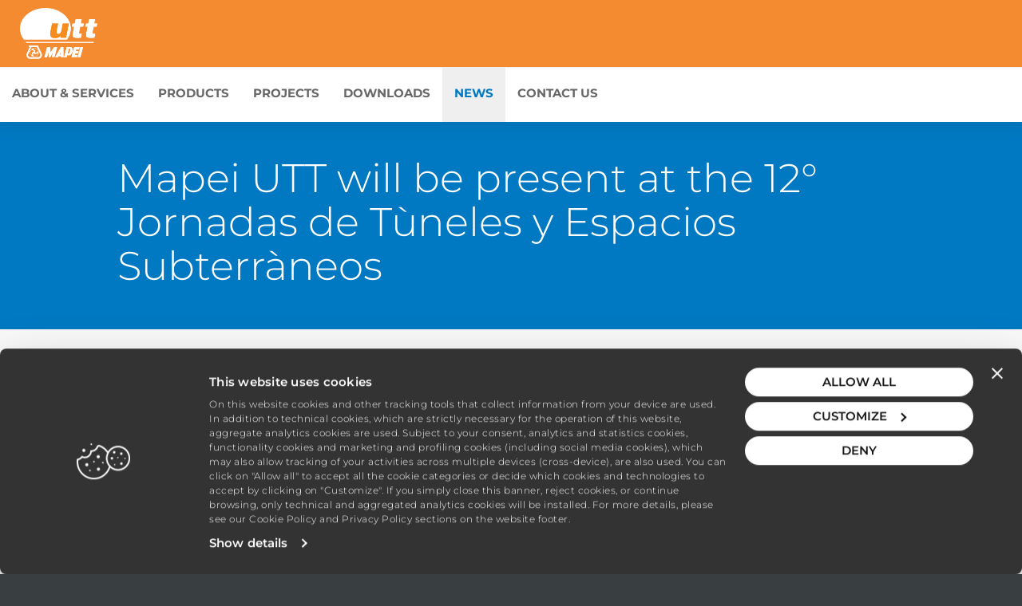

--- FILE ---
content_type: text/html; charset=utf-8
request_url: https://utt.mapei.com/en/news/detail/2022/09/23/mapei-utt-will-be-present-at-the-12-jornadas-de-t%C3%B9neles-y-espacios-subterr%C3%A0neos
body_size: 10713
content:
 <!DOCTYPE html> <html lang="en"> <head> <!-- template: base --> <meta http-equiv="X-UA-Compatible" content="IE=edge,chrome=1" /> <meta name="viewport" content="width=device-width, initial-scale=1, maximum-scale=1.0, user-scalable=0" /> <meta charset="utf-8" /> <title>
	Mapei UTT will be present at the 12&#176; Jornadas de T&#249;neles y Espacios Subterr&#224;neos
</title> <link rel="apple-touch-icon" sizes="180x180" href="/Utt/apple-touch-icon.png"> <link rel="icon" type="image/png" sizes="32x32" href="/Utt/favicon-32x32.png"> <link rel="icon" type="image/png" sizes="512x512" href="/Utt/android-chrome-512x512.png"> <link rel="icon" type="image/png" sizes="16x16" href="/Utt/favicon-16x16.png"> <link rel="manifest" href="/Utt/manifest.json"> <link rel="shortcut icon" href="/Utt/favicon.ico"> <meta name="apple-mobile-web-app-title" content="Utt"> <meta name="application-name" content="Utt"> <meta name="msapplication-TileColor" content="#ffffff"> <meta name="msapplication-TileImage" content="/Utt/mstile-150x150.png"> <meta name="msapplication-config" content="/Utt/browserconfig.xml"> <link rel="mask-icon" href="/Utt/safari-pinned-tab.svg" color="#f48b31"> <meta name="theme-color" content="#ffffff"> <script id="Cookiebot" src="https://consent.cookiebot.com/uc.js" data-cbid="f1de231a-d6e1-450e-88d7-229714960616" type="text/javascript" async></script> <link rel="preload" href="https://cdnmediautt.mapei.com/ResourcePackages/Mapei/assets/Utt/dist/fonts/Montserrat/JTUQjIg1_i6t8kCHKm459WxRxC7mw9c.woff2" as="font" type="font/woff2" crossorigin> <link rel="preload" href="https://cdnmediautt.mapei.com/ResourcePackages/Mapei/assets/Utt/dist/fonts/Montserrat/JTUQjIg1_i6t8kCHKm459WxRxi7mw9c.woff2" as="font" type="font/woff2" crossorigin> <link rel="preload" href="https://cdnmediautt.mapei.com/ResourcePackages/Mapei/assets/Utt/dist/fonts/Montserrat/JTUQjIg1_i6t8kCHKm459WxRxy7mw9c.woff2" as="font" type="font/woff2" crossorigin> <link rel="preload" href="https://cdnmediautt.mapei.com/ResourcePackages/Mapei/assets/Utt/dist/fonts/Montserrat/JTUQjIg1_i6t8kCHKm459WxRyS7m.woff2" as="font" type="font/woff2" crossorigin> <link rel="preload" href="https://cdnmediautt.mapei.com/ResourcePackages/Mapei/assets/Utt/dist/fonts/Montserrat/JTUQjIg1_i6t8kCHKm459WxRzS7mw9c.woff2" as="font" type="font/woff2" crossorigin> <link rel="preload" href="https://cdnmediautt.mapei.com/ResourcePackages/Mapei/assets/Utt/dist/fonts/Montserrat/JTUSjIg1_i6t8kCHKm459W1hyzbi.woff2" as="font" type="font/woff2" crossorigin> <link rel="preload" href="https://cdnmediautt.mapei.com/ResourcePackages/Mapei/assets/Utt/dist/fonts/Montserrat/JTUSjIg1_i6t8kCHKm459Wdhyzbi.woff2" as="font" type="font/woff2" crossorigin> <link rel="preload" href="https://cdnmediautt.mapei.com/ResourcePackages/Mapei/assets/Utt/dist/fonts/Montserrat/JTUSjIg1_i6t8kCHKm459Wlhyw.woff2" as="font" type="font/woff2" crossorigin> <link rel="preload" href="https://cdnmediautt.mapei.com/ResourcePackages/Mapei/assets/Utt/dist/fonts/Montserrat/JTUSjIg1_i6t8kCHKm459WRhyzbi.woff2" as="font" type="font/woff2" crossorigin> <link rel="preload" href="https://cdnmediautt.mapei.com/ResourcePackages/Mapei/assets/Utt/dist/fonts/Montserrat/JTUSjIg1_i6t8kCHKm459WZhyzbi.woff2" as="font" type="font/woff2" crossorigin> <link href="https://cdnmediautt.mapei.com/ResourcePackages/Mapei/assets/Utt/dist/fontmontserrat/css/font-montserrat.min.css" rel="stylesheet" type="text/css" /><link href="https://cdnmediautt.mapei.com/ResourcePackages/Mapei/assets/Utt/dist/css/main.ae675c27.min.css" rel="stylesheet" type="text/css" /> <script id="8e982755-1ab8-4a27-822f-e4c715077187" type="application/json">{"Culture":{"Data":{"DisplayName":"English","Name":"en"},"Ui":{"DisplayName":"English","Name":"en"}},"Site":{"Id":"8376ae71-79c5-62e4-9128-ff01007028e9","Name":"UTT","Pages":{"Home":"https://utt.mapei.com/en/home-page"}}}</script> <script type="text/javascript" src="https://cdnmediautt.mapei.com/ResourcePackages/Mapei/assets/Utt/dist/js/project.06b17ae9.min.js"></script> <script type="text/javascript">
        //generic function - cookie
        function createCookie(name, value, hours) {
            var expires;
            if (hours) {
                var date = new Date();
                date.setTime(date.getTime() + (hours * 60 * 60 * 1000));
                expires = "; expires=" + date.toGMTString();
            }
            else {
                expires = "";
            }
            document.cookie = name + "=" + value + expires + "; path=/";
        }

        function getCookie(name) {
            var value = "; " + document.cookie;
            var parts = value.split("; " + name + "=");
            if (parts.length == 2) return parts.pop().split(";").shift();
        }

        // trace navigation history and trace registration from event
        function traceNavigationHistory() {
            var cookieName = 'portalNavigation';
            var cookieDuration = 24;
            var cookieTraceItems = 10;

            if (document.cookie.indexOf(cookieName) == -1) {
                createCookie(cookieName, window.location.href, cookieDuration);
            }

            var navigation = getCookie(cookieName);

            var paths = navigation.split('|');

            if(paths.length == 0) {
                paths.push(window.location.href);
            } else {
                if(paths[paths.length - 1] != window.location.href) {
                    paths.push(window.location.href);
                }
            }

            if (paths.length > cookieTraceItems) {
                paths.splice(0, 1);
            }

            navigation = paths.join('|');

            createCookie(cookieName, navigation, cookieDuration);
        }

        function traceRegistrationFromEvent() {
            var cookieName = 'portalRegistrationFromEvent';
            var cookieDuration = 1;

            createCookie(cookieName, window.location.href, cookieDuration);
        }
        //

        $(document).ready(function () {
            traceNavigationHistory();
        });
    </script> <!--Google Tag Manager --> <script>(function (w, d, s, l, i) { w[l] = w[l] || []; w[l].push({ 'gtm.start': new Date().getTime(), event: 'gtm.js' }); var f = d.getElementsByTagName(s)[0], j = d.createElement(s), dl = l != 'dataLayer' ? '&l=' + l : ''; j.async = true; j.src = 'https://www.googletagmanager.com/gtm.js?id=' + i + dl; f.parentNode.insertBefore(j, f); })(window, document, 'script', 'dataLayer', 'GTM-THWLH6R');</script> <!--End Google Tag Manager --> <style type="text/css" media="all">  .padding-big, .padding-bottom-big{
    padding-bottom: 20px;
  }

  .padding-big, .padding-top-big, .padding-vertical-big{
    padding-top: 15px;
  }
  
  #site-footer .padding-bottom-big {
    padding-bottom: 50px;
  }
  
  #site-footer .padding-top-big {
    padding-top: 50px;
  }

@media (max-width: 767px){
  #site-footer .btn-toolbar{
    padding-top:0px;
    display: flex;
    justify-content: center;
  }
  #site-footer .btn-toolbar .btn {
    display: inline;
    padding-left:0px;
    padding-right:0px;
  }
  
  #site-footer .btn-group :last-child img{
    padding-right:0px;
  }
  
  #site-footer .nav-inline{
    margin-top:0px;
  } 
}</style><meta property="og:title" content="Mapei UTT will be present at the 12° Jornadas de Tùneles y Espacios Subterràneos" /><meta property="og:type" content="website" /><meta property="og:image" content="https://cdnmediautt.mapei.com/images/librariesprovider5/default-album/62ca02cf832b0_eventbritebanner-100salida_1024x512.jpg?sfvrsn=7d9eab8f_0" /><meta property="og:title" content="Mapei UTT will be present at the 12&#176; Jornadas de T&#249;neles y Espacios Subterr&#224;neos" /><meta property="og:type" content="article" /><meta property="og:url" content="https://utt.mapei.com/en/home-page/2022/09/23/mapei-utt-will-be-present-at-the-12-jornadas-de-t&#249;neles-y-espacios-subterr&#224;neos" /><meta property="og:site_name" content="UTT" /><meta name="Generator" content="Sitefinity 14.4.8146.0 DX" /></head> <body class="bg-dark"> <!--Google Tag Manager (noscript) --> <noscript><iframe src="https://www.googletagmanager.com/ns.html?id=GTM-THWLH6R" height="0" width="0" style="display:none;visibility:hidden"></iframe></noscript> <!--End Google Tag Manager (noscript) --> <script src="https://cdnmediautt.mapei.com/Mvc/Scripts/libs/swiper/swiper.min.js" type="text/javascript"></script> <div class="hidden"> 


 </div> <div id="site-header"> <div class="container-fluid relative-container bg-white"> <div class="absolute-content zindex-navbar"> <div class="container-fluid no-padding-xs no-padding-sm"> <div class="row"> <div class="col-sm-12 col-xs-12 no-padding with-medium-shadow-low" id="headerSite"> <div class="bg-secondary padding-top-sm padding-bottom-sm padding-left-md padding-right-md border-gray2-bottom first-row-header"> <div class="row"> <div class="col-sm-3 col-xs-12"> 


    <a class="hidden-xs" href="https://utt.mapei.com/en/home-page" id="logoDesktop"><img alt="header_desktop2_120" class="margin-left-sm" src="https://cdnmediautt.mapei.com/images/librariesprovider5/logo/header_desktop2_120.png?sfvrsn=cfd18471_3" /></a>
    <script type="application/ld+json">
    {
      "@context": "https://schema.org",
      "@type": "Organization",
      "name": "",
      "url": "https://utt.mapei.com/en/home-page",
      "logo": "https://cdnmediautt.mapei.com/images/librariesprovider5/logo/header_desktop2_120.png?sfvrsn=cfd18471_3",
      "address": {
         "@type": "PostalAddress",
         "streetAddress": "",
         "addressLocality": "",
         "postalCode": "",
         "addressCountry": ""
        },
        "description": "",
        "brand": {
        "@type": "Brand",
        "name": "",
        "url": "https://utt.mapei.com/en/home-page",
        "logo": "https://cdnmediautt.mapei.com/images/librariesprovider5/logo/header_desktop2_120.png?sfvrsn=cfd18471_3",
        "description": ""
        }
    }
    </script>
    <a class="visible-xs" href="https://utt.mapei.com/en/home-page" id="logoMobile"><img alt="logo_utt_h62 (1)" src="https://cdnmediautt.mapei.com/images/librariesprovider5/logo/logo_utt_h62-(1).png?sfvrsn=11069771_1" /></a>
    <a class="hidden" href="https://utt.mapei.com/en/home-page" id="logoMobileRetina"><img alt="logo_utt_h124" src="https://cdnmediautt.mapei.com/images/librariesprovider5/logo/logo_utt_h124.png?sfvrsn=b59771_1" /></a>

 </div> <div class="col-sm-9 col-xs-12 padding-top-sm padding-bottom-sm"> <div class="btn-toolbar pull-right" style="position:relative;"> 








 <div class="btn-group" id="header-item-pressnews"> 
 </div> <div class="btn-group" id="header-item-contacts"> 
 </div> <div class="btn-group" id="header-item-work"> 
 </div> <div class="btn-group" id="header-item-lang"> 
 </div> <div class="btn-group no-margin" id="header-item-user"> 
 </div> <div class="btn-group search-placeholder" style="display:inline-block;width:116px">
                                    &nbsp;
                                </div> 
 </div> </div> </div> </div> <div class="bg-secondary no-padding"> 
















<input type="search"
       title="Search"
       placeholder="Search" id="eacbb1f7-49de-4451-bd11-20f6d5a6f212" class="form-control input-sm ui-autocomplete-input mobile-search-input" value="" autocomplete="off" style="display: none;"><span role="status" aria-live="polite" class="ui-helper-hidden-accessible"></span>
<input type="hidden" data-sf-role="resultsUrl" value="">
<input type="hidden" data-sf-role="indexCatalogue" value="ProductName">
<input type="hidden" data-sf-role="wordsMode" value="AllWords">

<input type="hidden" data-sf-role="disableSuggestions" value="true">
<input type="hidden" data-sf-role="minSuggestionLength" value="3">
<input type="hidden" data-sf-role="suggestionFields" value="Name">
<input type="hidden" data-sf-role="language" value="en">
<input type="hidden" data-sf-role="suggestionsRoute" value="/restapi/search/suggestions">
<input type="hidden" data-sf-role="searchTextBoxId" value="#eacbb1f7-49de-4451-bd11-20f6d5a6f212">
<input type="hidden" data-sf-role="searchButtonId" value="#ea92a4fb-d22f-474b-9b2f-96c620fc95d4">
<input type="hidden" data-sf-role="siteName" value='UTT' />


<div class="navigationHorizontalActivator">
    

    <nav class="navbar navbar-default" role="navigation">
        <div class="navbar-header">
            <button type="button" class="navbar-toggle" data-toggle="collapse" data-target="#header-navbar-collapse">
                <span class="sr-only">Toggle navigation</span>
                <span class="icon-bar"></span>
                <span class="icon-bar"></span>
                <span class="icon-bar"></span>
            </button>
        </div>
        <div class="collapse navbar-collapse bg-white" id="header-navbar-collapse">
            <ul class="nav navbar-nav">
                <li class="nav-logo  bg-white hidden text-center vertical-align-center"><a href="https://utt.mapei.com/en/home-page"><img src="https://cdnmediautt.mapei.com/ResourcePackages/Mapei/assets/Utt/dist/images/logo-beuta.png" style="width:60px;" /></a></li>
        <li class="">
            <a href="https://utt.mapei.com/en/about-services" target="_self" title="About &amp; Services" class="first-level">About &amp; Services</a>
            <hr class="visible-xs" />
        </li>
        <li class="">
            <a href="https://utt.mapei.com/en/products" target="_self" title="Products" class="first-level">Products</a>
            <hr class="visible-xs" />
        </li>
        <li class="">
            <a href="https://utt.mapei.com/en/projects" target="_self" title="Projects" class="first-level">Projects</a>
            <hr class="visible-xs" />
        </li>
        <li class="">
            <a href="https://utt.mapei.com/en/downloads" target="_self" title="Downloads" class="first-level">Downloads</a>
            <hr class="visible-xs" />
        </li>
        <li class="active">
            <a href="https://utt.mapei.com/en/news" target="_self" title="News" class="first-level">News</a>
            <hr class="visible-xs" />
        </li>
        <li class="">
            <a href="https://utt.mapei.com/en/contact-us" target="_self" title="Contact us" class="first-level">Contact us</a>
            <hr class="visible-xs" />
        </li>
            </ul>
        </div>
    </nav>
</div>
 </div> </div> </div> </div> </div> <div id="login-modal" class="modal fade" tabindex="-1" role="dialog"> <div class="modal-dialog modal-full no-margin no-padding" role="document"> <div class="modal-content"> <div class="modal-body"> <div class="row"> <div class="col-sm-12"> <button type="button" class="close" data-dismiss="modal" aria-label="Close"> <span class="mapei-icon-x"></span> </button> </div> </div> 
 </div> </div> </div> </div> <script>
    $(function () {
        $('#login-modal').on('show.bs.modal', function () {
            if ($('#login-modal').data('disable-redirect-url-override')) {
                $('#login-modal').removeData('disable-redirect-url-override');
                return;
            }
            $('.D0D74AB606204296A90925CC2CE97DF7').each(function () {
                $(this).data('old-value', $(this).val());
                $(this).val('');
            });
        });
        $('#login-modal').on('hide.bs.modal', function () {
            $('.D0D74AB606204296A90925CC2CE97DF7').each(function () {
                $(this).val($(this).data('old-value'));
                $(this).removeData('old-value');
            });
        });
    });
</script> <style type="text/css">
    .search-placeholder .input-group {
        transition: linear 0.2s;
        -webkit-transition: linear 0.2s;
        -moz-transition: linear 0.2s;
        -o-transition: linear 0.2s;
    }
    .search-placeholder input[type=search], input[type=search]:focus {
        box-shadow: none;
        transition: linear 0.2s;
        -webkit-transition: linear 0.2s;
        -moz-transition: linear 0.2s;
        -o-transition: linear 0.2s;
    }
    .sf-autocomplete {
        width: 315px;
        z-index: 1001 !important;
        border: none !important;
        padding: 20px 0 !important;
        background: #fff !important;
        box-shadow: rgba(0, 0, 0, 0.15) 0px 0 28px 0px;
    }
    .sf-autocomplete .ui-menu-item a {
        font-size: 20px;
        font-weight: 100;
        text-align: left;
        padding: 5px 20px;
    }
</style> <input type="hidden" id="originalWidth" /> <input type="hidden" id="initialFontSize" /> <input type="hidden" id="initialHeight" /> <input type="hidden" id="initialPadding" /> <input type="hidden" id="expandedWidth" /> <input type="hidden" id="expandedFontSize" /> <input type="hidden" id="expandedPadding" /> <input type="hidden" id="expandedHeight" /> </div> </div> <div id="site-content"> 
<div class="container-fluid bg-grey-white no-padding" data-sf-element="ContainerFluid">
    <div id="SiteContentPlaceholder_TD28B6511001_Col00" class="sf_colsIn hide-overflow header-image" data-sf-element="Container" data-placeholder-label="HeaderImagePlaceholder">
    </div>
</div>
<div id="SiteContentPlaceholder_TD28B6511002_Col00" class="sf_colsIn" data-sf-element="Container" data-placeholder-label="SitePreContentPlaceholder">




<div >

    <div class="container-fluid bg-brand">
        <div class="container container-padded">
            <div class="visible-xs" style="height: 90px"></div>
            <div class="hidden-xs" style="height: 162px"></div>
            <div class="row padding-top-sm padding-bottom-md">
                <div class="col-sm-offset-1 col-sm-10 col-xs-offset-0 col-xs-12">
                    <h1 class="padding-bottom-sm font-size-32px font-size-sm-50px">
                        Mapei UTT will be present at the 12&#176; Jornadas de T&#249;neles y Espacios Subterr&#224;neos
                    </h1>
                    <div class="padding-bottom-md font-size-18px font-size-sm-24px subtitle-news">
                        
                    </div>
                </div>
            </div>
        </div>
    </div>

    <div class="container-fluid bg-grey-white hidden-print">
        <div class="container container-padded padding-bottom-sm">
            <div class="row padding-top-md">
                <div class="col-sm-offset-1 col-sm-6 col-xs-offset-0 col-xs-6 padding-top-md padding-bottom-md padding-xs-top-md">
                    <a href="javascript:history.back();" class="text-uppercase link-gray-dark"><span class="text-brand mapei-icon-arrow-left"></span> Back</a>
                </div>
                <div class="col-sm-4 col-xs-6">
                    


<div class="row">
    <div class="col-sm-12 no-padding-xs">
        <div class="btn-toolbar pull-right">
            <ul class="widgetshare horizontal small">
                    <li>
                        <a class="mapei-icon-nodes" id="social-links" style="cursor: pointer;"></a>
                        <ul id="social">
                            <li class="triangolo"></li>
                                <li><a id="social-link-facebook" class="active fa fa-facebook" href="#"></a></li>
                                                            <li><a id="social-link-linkedin" class="active fa fa-linkedin" href="#"></a></li>
                                                        <li class="hidden-lg hidden-md hidden-sm"><a id="social-link-whatsapp" class="active fa fa-whatsapp" href="#"></a></li>
                                <li><a id="social-link-mail" class="active fa fa-envelope-o" href="#"></a></li>
                        </ul>
                    </li>
                <li>
                    <a class="mapei-icon-printer" href="javascript:window.print();"></a>
                </li>
            </ul>
        </div>
    </div>
</div>

<script>
$(document).ready(function () {
        $('#social-link-facebook').click(function () {
            shareFacebook('https%3a%2f%2futt.mapei.com%2fen%2fnews%2fdetail%2f2022%2f09%2f23%2fmapei-utt-will-be-present-at-the-12-jornadas-de-t%25C3%25B9neles-y-espacios-subterr%25C3%25A0neos');
        });

        $('#social-link-linkedin').click(function () {
            shareLinkedin('https%3A%2F%2Futt.mapei.com%2Fen%2Fnews%2Fdetail%2F2022%2F09%2F23%2Fmapei-utt-will-be-present-at-the-12-jornadas-de-t%25C3%25B9neles-y-espacios-subterr%25C3%25A0neos', 'Mapei%20UTT%20will%20be%20present%20at%20the%2012%C2%B0%20Jornadas%20de%20T%C3%B9neles%20y%20Espacios%20Subterr%C3%A0neos');
        });

        $('#social-link-google').click(function () {
            shareGoogle('https%3a%2f%2futt.mapei.com%2fen%2fnews%2fdetail%2f2022%2f09%2f23%2fmapei-utt-will-be-present-at-the-12-jornadas-de-t%25C3%25B9neles-y-espacios-subterr%25C3%25A0neos');
        });

        $('#social-link-whatsapp').click(function () {
            shareWhatsapp('https%3a%2f%2futt.mapei.com%2fen%2fnews%2fdetail%2f2022%2f09%2f23%2fmapei-utt-will-be-present-at-the-12-jornadas-de-t%25C3%25B9neles-y-espacios-subterr%25C3%25A0neos');
        });

        $('#social-link-mail').click(function () {
            shareMail('https%3a%2f%2futt.mapei.com%2fen%2fnews%2fdetail%2f2022%2f09%2f23%2fmapei-utt-will-be-present-at-the-12-jornadas-de-t%25C3%25B9neles-y-espacios-subterr%25C3%25A0neos');
        });

        $('#social-links').click(function () {
            $("#social").toggleClass('active');
        });
});
</script>

                </div>
            </div>
        </div>
    </div>


            <div class="container-fluid bg-grey-white">
                <div class="container container-padded padding-bottom-big">
                    <div class="row">
                        <div class="col-sm-offset-1 col-sm-10 col-xs-12">
                            
                            <div class="row padding-top-big padding-bottom-big">
                                    <div class="col-xs-12">
                                            <img src="https://cdnmediautt.mapei.com/images/librariesprovider5/default-album/62ca02cf832b0_eventbritebanner-100salida_1024x5120c5cc98279c562e49128ff01007028e9.jpg?sfvrsn=8a99ab8f_0" alt="62ca02cf832b0_eventbritebanner-100Salida_1024x512" title="62ca02cf832b0_eventbritebanner-100Salida_1024x512" class="img-responsive img-horizontal-center" loading="lazy" />
                                    </div>
                            </div>

                        </div>
                    </div>
                </div>
            </div>

    <div class="container-fluid bg-grey-white">
        <div class="container container-padded padding-bottom-big">
            <div class="row">
                <div class="col-sm-offset-1 col-sm-10 col-xs-offset-0 col-xs-12 padding-bottom-big">
                    
                        <div class="padding-top-md">
September 23, 2022
                        </div>
                </div>
            </div>
            <div class="row">
                <div class="col-sm-offset-1 col-sm-10 col-xs-12">
                    <div>The digital event will organized by The&nbsp;Argentine Society of Geotechnical Engineering (SAIG) will be held on 26/27 of October, and it will host presentations and workshop from the world's most renowned firms and professionals involved in the tunnelling industry.<br />
<br />
Mapei UTT TBM Specialist Alessandro Boscaro will hold a presentation on Eco-Friendly foaming agents titled "Acondicionamiento sostenible del terreno para EPB: el mejor equilibrio entre prestaciones t&eacute;cnicasy ambientales de las espumas&rdquo;.<br />
Learn more about the congress on the&nbsp;<a href="http://saig.org.ar/noticias/aates-organiza-la-12-jornadas-de-tuneles-y-espacios-subterraneos-tuneles-para-una-mejor-calidad-de-vida/">official website</a>.</div>

                    

                        <p class="text-white no-margin padding-top-big padding-bottom-big">

                        </p>



                </div>
            </div>
        </div>
    </div>

    

        </div>

        <script>
            var swiperThumb = new Swiper(".project-images-thumb-gallery.swiper", {
                direction: 'vertical',
                spaceBetween: 30,
                slidesPerView: 3,
                freeMode: true,
                // Lazy loading
                lazy: {
                    enabled: true,
                    checkInView: true,
                    loadPrevNext: true,
                },
                // Disable preloading of all images
                preloadImages: false,
                // Calculate each slides progress and visibility
                watchSlidesProgress: true
            });

            var swiperImages = new Swiper(".project-images-gallery.swiper", {
                direction: 'horizontal',
                spaceBetween: 0,
                slidesPerView: 1,
                // Lazy loading
                lazy: {
                    enabled: true,
                    checkInView: true,
                    loadPrevNext: true,
                },
                // Disable preloading of all images
                preloadImages: false,
                // Calculate each slides progress and visibility
                watchSlidesProgress: true,
                mousewheel: true,
                grabCursor: true,
                navigation: {
                    nextEl: '.mini-gallery-slider-images .container-controls .swiper-button-next',
                    prevEl: '.mini-gallery-slider-images .container-controls .swiper-button-prev',
                },
                pagination: {
                    el: ".mini-gallery-slider-images .swiper-pagination",
                    clickable: true,
                    renderBullet: function (index, className) {
                        return '<span class="' + className + '"><span class="number">' + (index + 1) + "</span></span>";
                    },
                    dynamicBullets: true,
                },
                thumbs: {
                    swiper: swiperThumb,
                },
            });
        </script>

<script type="application/ld+json">
         {
           "@context": "https://schema.org",
           "@type": "NewsArticle",
           "headline": "Mapei UTT will be present at the 12&#176; Jornadas de T&#249;neles y Espacios Subterr&#224;neos",
           "image": ["https://cdnmediautt.mapei.com/images/librariesprovider5/default-album/62ca02cf832b0_eventbritebanner-100salida_1024x5120c5cc98279c562e49128ff01007028e9.jpg?sfvrsn=8a99ab8f_0"],
           "datePublished": "2025-12-03T07:47:04Z",
           "author": [{
               "@type": "Person",
               "name": "UTT Mapei",
              "url": "https://utt.mapei.com/en/home-page"
             }]
         }
</script>

</div>
<div class="container-fluid bg-grey-white" data-sf-element="ContainerFluid">
    <div id="SiteContentPlaceholder_TD28B6511004_Col00" class="sf_colsIn container container-padded" data-sf-element="Container" data-placeholder-label="SiteContentPlaceholder">
    </div>
</div>
<div id="SiteContentPlaceholder_TD28B6511003_Col00" class="sf_colsIn" data-sf-element="Container" data-placeholder-label="SiteNextContentPlaceholder">
</div>
 </div> <div id="site-footer"> 

        <div class="container-fluid bg-primary">
            <div class="container container-padded padding-top-big padding-bottom-big">
                    <div class="row">
                        <div class="col-md-3 col-sm-12 col-xs-12">
                            <div class="logo-footer" style="width: 236px;">
                                    <img alt="utt logo" class="img-responsive" data-displaymode="Original" src="https://cdnmediautt.mapei.com/images/librariesprovider5/footer/logo_mapei_eng_white.png?sfvrsn=b3fe8471_1" title="utt logo" loading="lazy">
                            </div>
                            <div class="text-center margin-top-big clearfix content-social-footer">
                            </div>
                        </div>
                        <div class="col-md-9 col-sm-12 col-xs-12">
                            <div class="btn-toolbar pull-right no-pull-sm no-pull-xs clearfix padding-sm-top-big padding-xs-top-big">
                                <div class="btn-group no-margin-xs">
                                        <a class="no-padding-xs-left btn link-white compact-v text-uppercase small text-small text-bold line-height-normal padding-xs-bottom-sm padding-sm-bottom-sm" target="_blank" href="https://www.facebook.com/MapeiSpA" title="">

                                                <img class="visible-xs-inline-block visible-sm-inline-block visible-md-inline visible-lg-inline padding-xs-right-sm padding-sm-right-sm" title="" alt="" src="https://cdnmediautt.mapei.com/images/librariesprovider5/footer/facebook_small.png?sfvrsn=13d08471_2" loading="lazy">

                                            <span class="visible-md-block visible-lg-block visible-xs-inline-block visible-sm-inline-block padding-top-md"></span>
                                        </a>
                                        <a class="no-padding-xs-left btn link-white compact-v text-uppercase small text-small text-bold line-height-normal padding-xs-bottom-sm padding-sm-bottom-sm" target="_blank" href="https://www.youtube.com/channel/UCYN2oVH-YmNKcaUsO0Obpiw" title="">

                                                <img class="visible-xs-inline-block visible-sm-inline-block visible-md-inline visible-lg-inline padding-xs-right-sm padding-sm-right-sm" title="" alt="" src="https://cdnmediautt.mapei.com/images/librariesprovider5/footer/youtube_small.png?sfvrsn=10d08471_2" loading="lazy">

                                            <span class="visible-md-block visible-lg-block visible-xs-inline-block visible-sm-inline-block padding-top-md"></span>
                                        </a>
                                        <a class="no-padding-xs-left btn link-white compact-v text-uppercase small text-small text-bold line-height-normal padding-xs-bottom-sm padding-sm-bottom-sm" target="_blank" href="https://www.linkedin.com/showcase/mapei-utt---underground-tunnelling-technology/posts/?feedView=all" title="">

                                                <img class="visible-xs-inline-block visible-sm-inline-block visible-md-inline visible-lg-inline padding-xs-right-sm padding-sm-right-sm" title="" alt="" src="https://cdnmediautt.mapei.com/images/librariesprovider5/footer/social-icon-linkedin.png?sfvrsn=36c68571_0" loading="lazy">

                                            <span class="visible-md-block visible-lg-block visible-xs-inline-block visible-sm-inline-block padding-top-md"></span>
                                        </a>
                                        <a class="no-padding-xs-left btn link-white compact-v text-uppercase small text-small text-bold line-height-normal padding-xs-bottom-sm padding-sm-bottom-sm" target="_blank" href="https://www.instagram.com/mapei_italia/" title="">

                                                <img class="visible-xs-inline-block visible-sm-inline-block visible-md-inline visible-lg-inline padding-xs-right-sm padding-sm-right-sm" title="" alt="" src="https://cdnmediautt.mapei.com/images/librariesprovider5/footer/instgram-icon3854e77a79c562e49128ff01007028e9.png?sfvrsn=a17e8471_0" loading="lazy">

                                            <span class="visible-md-block visible-lg-block visible-xs-inline-block visible-sm-inline-block padding-top-md"></span>
                                        </a>
                                </div>
                            </div>
                            <div class="border-white-bottom clearfix padding-bottom-md">&nbsp;</div>

                        </div>

                    </div>
                    <div class="row">
                        <div class="col-md-7 col-xs-12">
                            <ul class="nav nav-inline margin-top-big margin-xs-bottom-big" style="">
                                    <li class="visible-xs-block visible-sm-block visible-md-block visible-lg-block padding-xs-bottom-sm">
                                        <a title="Cookies Preferences" target="_self" class="small" href="javascript: Cookiebot.renew()">
                                            <span>Cookies Preferences</span>
                                        </a>
                                    </li>
                                    <li class="divider hidden-xs" role="separator">|</li>
                                    <li class="visible-xs-block visible-sm-block visible-md-block visible-lg-block padding-xs-bottom-sm">
                                        <a title="" target="_blank" class="small" href="https://utt.mapei.com/en/cookie-policy">
                                            <span>Cookie policy</span>
                                        </a>
                                    </li>
                                    <li class="divider hidden-xs" role="separator">|</li>
                                    <li class="visible-xs-block visible-sm-block visible-md-block visible-lg-block padding-xs-bottom-sm">
                                        <a title="Privacy policy" target="_blank" class="small" href="http://www.mapei.com/it/en/privacy-policy">
                                            <span>Privacy policy</span>
                                        </a>
                                    </li>
                                    <li class="divider hidden-xs" role="separator">|</li>
                            </ul>
                            <div class="border-white-top clearfix margin-bottom-md visible-xs">&nbsp;</div>
                        </div>
                        <div class="col-md-5 col-xs-12">
                            <p class="small text-gray text-right compact-v clearfix padding-top-md"></p>
                            <div class="footer-copyright text-small text-right text-left-xs text-white">Copyright &copy; 2025 MAPEI S.p.A. All rights reserved&nbsp;<br />Mapei UTT Via Valtellina, 63, 20159 - Milano Italia<br />Ph:<a href="tel:+39-02-37673073" style="color:#fff;">+39-02-37673073</a> / <a href="tel:+39-02-37673804" style="color:#fff;">+39-02-37673804</a>
<br />Fax <a href="tel:+39-0382-729611" style="color:#fff;">+39-0382-729611</a> - <a style="color:#fff;" href="mailto:hq.utt@utt.mapei.com">hq.utt@utt.mapei.com</a></div>
                            <p></p>
                        </div>
                    </div>
            </div>
        </div>
 </div> <a href="#" id="back-to-top" title="Back to top" class=""><div class="icon-back-to-top"></div></a>  <script type="text/javascript" src="https://cdnmediautt.mapei.com/ResourcePackages/Mapei/assets/mapei-solutions/dist/mapei-solutions/runtime.e6fbf8e992462b41.js"></script> <script type="text/javascript" src="https://cdnmediautt.mapei.com/ResourcePackages/Mapei/assets/mapei-solutions/dist/mapei-solutions/polyfills.fb7410c7c514721a.js"></script> <script type="text/javascript" src="https://cdnmediautt.mapei.com/ResourcePackages/Mapei/assets/mapei-solutions/dist/mapei-solutions/main.f236cc17b0af39ee.js"></script> <script src="https://cdnmediautt.mapei.com/Mvc/Scripts/Common/mapei-navigation.js" type="text/javascript"></script><script src="https://cdnmediautt.mapei.com/Mvc/Scripts/Common/get-javascript-parameters.js?v=2023051901" type="text/javascript"></script><script src="https://cdnmediautt.mapei.com/Mvc/Scripts/Common/check-membership-provider.js?v=2023061901" type="text/javascript"></script><script type="application/json" id="PersonalizationTracker">
	{"IsPagePersonalizationTarget":false,"IsUrlPersonalizationTarget":false,"PageId":"e5dbe67c-79c5-62e4-9128-ff01007028e9"}
</script><script type="text/javascript" src="/WebResource.axd?d=[base64]&amp;t=638809273940000000">

</script> <input type="hidden" id="product-detail-page-url-global" value="https://utt.mapei.com/en/products/detail" /> <input type="hidden" class="" data-sf-role="login-user-providernamesite" /> <input type="hidden" id="home-page-guid-id" value="4919e67c-79c5-62e4-9128-ff01007028e9" /> <input type="hidden" id="current-page-guid-id" value="E5DBE67C-79C5-62E4-9128-FF01007028E9" /> <input type="hidden" id="hideNewsletter" value="True" /> </body> </html>


--- FILE ---
content_type: text/css
request_url: https://cdnmediautt.mapei.com/ResourcePackages/Mapei/assets/Utt/dist/css/main.ae675c27.min.css
body_size: 169030
content:
@charset "UTF-8";@import "../swiperslider/css/swiper.min.css";@import "../lightslider/css/lightslider.min.css";@import "../customscrollbar/css/jquery.mCustomScrollbar.min.css";@import "../fontawesome/css/font-awesome.min.css";.m-0{margin:0!important}.mt-0,.my-0{margin-top:0!important}.mr-0,.mx-0{margin-right:0!important}.mb-0,.my-0{margin-bottom:0!important}.ml-0,.mx-0{margin-left:0!important}.m-1{margin:.25rem!important}.mt-1,.my-1{margin-top:.25rem!important}.mr-1,.mx-1{margin-right:.25rem!important}.mb-1,.my-1{margin-bottom:.25rem!important}.ml-1,.mx-1{margin-left:.25rem!important}.m-2{margin:.5rem!important}.mt-2,.my-2{margin-top:.5rem!important}.mr-2,.mx-2{margin-right:.5rem!important}.mb-2,.my-2{margin-bottom:.5rem!important}.ml-2,.mx-2{margin-left:.5rem!important}.m-3{margin:1rem!important}.mt-3,.my-3{margin-top:1rem!important}.mr-3,.mx-3{margin-right:1rem!important}.mb-3,.my-3{margin-bottom:1rem!important}.ml-3,.mx-3{margin-left:1rem!important}.m-4{margin:1.5rem!important}.mt-4,.my-4{margin-top:1.5rem!important}.mr-4,.mx-4{margin-right:1.5rem!important}.mb-4,.my-4{margin-bottom:1.5rem!important}.ml-4,.mx-4{margin-left:1.5rem!important}.m-5{margin:3rem!important}.mt-5,.my-5{margin-top:3rem!important}.mr-5,.mx-5{margin-right:3rem!important}.mb-5,.my-5{margin-bottom:3rem!important}.ml-5,.mx-5{margin-left:3rem!important}.p-0{padding:0!important}.pt-0,.py-0{padding-top:0!important}.pr-0,.px-0{padding-right:0!important}.pb-0,.py-0{padding-bottom:0!important}.pl-0,.px-0{padding-left:0!important}.p-1{padding:.25rem!important}.pt-1,.py-1{padding-top:.25rem!important}.pr-1,.px-1{padding-right:.25rem!important}.pb-1,.py-1{padding-bottom:.25rem!important}.pl-1,.px-1{padding-left:.25rem!important}.p-2{padding:.5rem!important}.pt-2,.py-2{padding-top:.5rem!important}.pr-2,.px-2{padding-right:.5rem!important}.pb-2,.py-2{padding-bottom:.5rem!important}.pl-2,.px-2{padding-left:.5rem!important}.p-3{padding:1rem!important}.pt-3,.py-3{padding-top:1rem!important}.pr-3,.px-3{padding-right:1rem!important}.pb-3,.py-3{padding-bottom:1rem!important}.pl-3,.px-3{padding-left:1rem!important}.p-4{padding:1.5rem!important}.pt-4,.py-4{padding-top:1.5rem!important}.pr-4,.px-4{padding-right:1.5rem!important}.pb-4,.py-4{padding-bottom:1.5rem!important}.pl-4,.px-4{padding-left:1.5rem!important}.p-5{padding:3rem!important}.pt-5,.py-5{padding-top:3rem!important}.pr-5,.px-5{padding-right:3rem!important}.pb-5,.py-5{padding-bottom:3rem!important}.pl-5,.px-5{padding-left:3rem!important}.m-n1{margin:-.25rem!important}.mt-n1,.my-n1{margin-top:-.25rem!important}.mr-n1,.mx-n1{margin-right:-.25rem!important}.mb-n1,.my-n1{margin-bottom:-.25rem!important}.ml-n1,.mx-n1{margin-left:-.25rem!important}.m-n2{margin:-.5rem!important}.mt-n2,.my-n2{margin-top:-.5rem!important}.mr-n2,.mx-n2{margin-right:-.5rem!important}.mb-n2,.my-n2{margin-bottom:-.5rem!important}.ml-n2,.mx-n2{margin-left:-.5rem!important}.m-n3{margin:-1rem!important}.mt-n3,.my-n3{margin-top:-1rem!important}.mr-n3,.mx-n3{margin-right:-1rem!important}.mb-n3,.my-n3{margin-bottom:-1rem!important}.ml-n3,.mx-n3{margin-left:-1rem!important}.m-n4{margin:-1.5rem!important}.mt-n4,.my-n4{margin-top:-1.5rem!important}.mr-n4,.mx-n4{margin-right:-1.5rem!important}.mb-n4,.my-n4{margin-bottom:-1.5rem!important}.ml-n4,.mx-n4{margin-left:-1.5rem!important}.m-n5{margin:-3rem!important}.mt-n5,.my-n5{margin-top:-3rem!important}.mr-n5,.mx-n5{margin-right:-3rem!important}.mb-n5,.my-n5{margin-bottom:-3rem!important}.ml-n5,.mx-n5{margin-left:-3rem!important}.m-auto{margin:auto!important}.mt-auto,.my-auto{margin-top:auto!important}.mr-auto,.mx-auto{margin-right:auto!important}.mb-auto,.my-auto{margin-bottom:auto!important}.ml-auto,.mx-auto{margin-left:auto!important}@media (min-width:576px){.m-sm-0{margin:0!important}.mt-sm-0,.my-sm-0{margin-top:0!important}.mr-sm-0,.mx-sm-0{margin-right:0!important}.mb-sm-0,.my-sm-0{margin-bottom:0!important}.ml-sm-0,.mx-sm-0{margin-left:0!important}.m-sm-1{margin:.25rem!important}.mt-sm-1,.my-sm-1{margin-top:.25rem!important}.mr-sm-1,.mx-sm-1{margin-right:.25rem!important}.mb-sm-1,.my-sm-1{margin-bottom:.25rem!important}.ml-sm-1,.mx-sm-1{margin-left:.25rem!important}.m-sm-2{margin:.5rem!important}.mt-sm-2,.my-sm-2{margin-top:.5rem!important}.mr-sm-2,.mx-sm-2{margin-right:.5rem!important}.mb-sm-2,.my-sm-2{margin-bottom:.5rem!important}.ml-sm-2,.mx-sm-2{margin-left:.5rem!important}.m-sm-3{margin:1rem!important}.mt-sm-3,.my-sm-3{margin-top:1rem!important}.mr-sm-3,.mx-sm-3{margin-right:1rem!important}.mb-sm-3,.my-sm-3{margin-bottom:1rem!important}.ml-sm-3,.mx-sm-3{margin-left:1rem!important}.m-sm-4{margin:1.5rem!important}.mt-sm-4,.my-sm-4{margin-top:1.5rem!important}.mr-sm-4,.mx-sm-4{margin-right:1.5rem!important}.mb-sm-4,.my-sm-4{margin-bottom:1.5rem!important}.ml-sm-4,.mx-sm-4{margin-left:1.5rem!important}.m-sm-5{margin:3rem!important}.mt-sm-5,.my-sm-5{margin-top:3rem!important}.mr-sm-5,.mx-sm-5{margin-right:3rem!important}.mb-sm-5,.my-sm-5{margin-bottom:3rem!important}.ml-sm-5,.mx-sm-5{margin-left:3rem!important}.p-sm-0{padding:0!important}.pt-sm-0,.py-sm-0{padding-top:0!important}.pr-sm-0,.px-sm-0{padding-right:0!important}.pb-sm-0,.py-sm-0{padding-bottom:0!important}.pl-sm-0,.px-sm-0{padding-left:0!important}.p-sm-1{padding:.25rem!important}.pt-sm-1,.py-sm-1{padding-top:.25rem!important}.pr-sm-1,.px-sm-1{padding-right:.25rem!important}.pb-sm-1,.py-sm-1{padding-bottom:.25rem!important}.pl-sm-1,.px-sm-1{padding-left:.25rem!important}.p-sm-2{padding:.5rem!important}.pt-sm-2,.py-sm-2{padding-top:.5rem!important}.pr-sm-2,.px-sm-2{padding-right:.5rem!important}.pb-sm-2,.py-sm-2{padding-bottom:.5rem!important}.pl-sm-2,.px-sm-2{padding-left:.5rem!important}.p-sm-3{padding:1rem!important}.pt-sm-3,.py-sm-3{padding-top:1rem!important}.pr-sm-3,.px-sm-3{padding-right:1rem!important}.pb-sm-3,.py-sm-3{padding-bottom:1rem!important}.pl-sm-3,.px-sm-3{padding-left:1rem!important}.p-sm-4{padding:1.5rem!important}.pt-sm-4,.py-sm-4{padding-top:1.5rem!important}.pr-sm-4,.px-sm-4{padding-right:1.5rem!important}.pb-sm-4,.py-sm-4{padding-bottom:1.5rem!important}.pl-sm-4,.px-sm-4{padding-left:1.5rem!important}.p-sm-5{padding:3rem!important}.pt-sm-5,.py-sm-5{padding-top:3rem!important}.pr-sm-5,.px-sm-5{padding-right:3rem!important}.pb-sm-5,.py-sm-5{padding-bottom:3rem!important}.pl-sm-5,.px-sm-5{padding-left:3rem!important}.m-sm-n1{margin:-.25rem!important}.mt-sm-n1,.my-sm-n1{margin-top:-.25rem!important}.mr-sm-n1,.mx-sm-n1{margin-right:-.25rem!important}.mb-sm-n1,.my-sm-n1{margin-bottom:-.25rem!important}.ml-sm-n1,.mx-sm-n1{margin-left:-.25rem!important}.m-sm-n2{margin:-.5rem!important}.mt-sm-n2,.my-sm-n2{margin-top:-.5rem!important}.mr-sm-n2,.mx-sm-n2{margin-right:-.5rem!important}.mb-sm-n2,.my-sm-n2{margin-bottom:-.5rem!important}.ml-sm-n2,.mx-sm-n2{margin-left:-.5rem!important}.m-sm-n3{margin:-1rem!important}.mt-sm-n3,.my-sm-n3{margin-top:-1rem!important}.mr-sm-n3,.mx-sm-n3{margin-right:-1rem!important}.mb-sm-n3,.my-sm-n3{margin-bottom:-1rem!important}.ml-sm-n3,.mx-sm-n3{margin-left:-1rem!important}.m-sm-n4{margin:-1.5rem!important}.mt-sm-n4,.my-sm-n4{margin-top:-1.5rem!important}.mr-sm-n4,.mx-sm-n4{margin-right:-1.5rem!important}.mb-sm-n4,.my-sm-n4{margin-bottom:-1.5rem!important}.ml-sm-n4,.mx-sm-n4{margin-left:-1.5rem!important}.m-sm-n5{margin:-3rem!important}.mt-sm-n5,.my-sm-n5{margin-top:-3rem!important}.mr-sm-n5,.mx-sm-n5{margin-right:-3rem!important}.mb-sm-n5,.my-sm-n5{margin-bottom:-3rem!important}.ml-sm-n5,.mx-sm-n5{margin-left:-3rem!important}.m-sm-auto{margin:auto!important}.mt-sm-auto,.my-sm-auto{margin-top:auto!important}.mr-sm-auto,.mx-sm-auto{margin-right:auto!important}.mb-sm-auto,.my-sm-auto{margin-bottom:auto!important}.ml-sm-auto,.mx-sm-auto{margin-left:auto!important}}@media (min-width:768px){.m-md-0{margin:0!important}.mt-md-0,.my-md-0{margin-top:0!important}.mr-md-0,.mx-md-0{margin-right:0!important}.mb-md-0,.my-md-0{margin-bottom:0!important}.ml-md-0,.mx-md-0{margin-left:0!important}.m-md-1{margin:.25rem!important}.mt-md-1,.my-md-1{margin-top:.25rem!important}.mr-md-1,.mx-md-1{margin-right:.25rem!important}.mb-md-1,.my-md-1{margin-bottom:.25rem!important}.ml-md-1,.mx-md-1{margin-left:.25rem!important}.m-md-2{margin:.5rem!important}.mt-md-2,.my-md-2{margin-top:.5rem!important}.mr-md-2,.mx-md-2{margin-right:.5rem!important}.mb-md-2,.my-md-2{margin-bottom:.5rem!important}.ml-md-2,.mx-md-2{margin-left:.5rem!important}.m-md-3{margin:1rem!important}.mt-md-3,.my-md-3{margin-top:1rem!important}.mr-md-3,.mx-md-3{margin-right:1rem!important}.mb-md-3,.my-md-3{margin-bottom:1rem!important}.ml-md-3,.mx-md-3{margin-left:1rem!important}.m-md-4{margin:1.5rem!important}.mt-md-4,.my-md-4{margin-top:1.5rem!important}.mr-md-4,.mx-md-4{margin-right:1.5rem!important}.mb-md-4,.my-md-4{margin-bottom:1.5rem!important}.ml-md-4,.mx-md-4{margin-left:1.5rem!important}.m-md-5{margin:3rem!important}.mt-md-5,.my-md-5{margin-top:3rem!important}.mr-md-5,.mx-md-5{margin-right:3rem!important}.mb-md-5,.my-md-5{margin-bottom:3rem!important}.ml-md-5,.mx-md-5{margin-left:3rem!important}.p-md-0{padding:0!important}.pt-md-0,.py-md-0{padding-top:0!important}.pr-md-0,.px-md-0{padding-right:0!important}.pb-md-0,.py-md-0{padding-bottom:0!important}.pl-md-0,.px-md-0{padding-left:0!important}.p-md-1{padding:.25rem!important}.pt-md-1,.py-md-1{padding-top:.25rem!important}.pr-md-1,.px-md-1{padding-right:.25rem!important}.pb-md-1,.py-md-1{padding-bottom:.25rem!important}.pl-md-1,.px-md-1{padding-left:.25rem!important}.p-md-2{padding:.5rem!important}.pt-md-2,.py-md-2{padding-top:.5rem!important}.pr-md-2,.px-md-2{padding-right:.5rem!important}.pb-md-2,.py-md-2{padding-bottom:.5rem!important}.pl-md-2,.px-md-2{padding-left:.5rem!important}.p-md-3{padding:1rem!important}.pt-md-3,.py-md-3{padding-top:1rem!important}.pr-md-3,.px-md-3{padding-right:1rem!important}.pb-md-3,.py-md-3{padding-bottom:1rem!important}.pl-md-3,.px-md-3{padding-left:1rem!important}.p-md-4{padding:1.5rem!important}.pt-md-4,.py-md-4{padding-top:1.5rem!important}.pr-md-4,.px-md-4{padding-right:1.5rem!important}.pb-md-4,.py-md-4{padding-bottom:1.5rem!important}.pl-md-4,.px-md-4{padding-left:1.5rem!important}.p-md-5{padding:3rem!important}.pt-md-5,.py-md-5{padding-top:3rem!important}.pr-md-5,.px-md-5{padding-right:3rem!important}.pb-md-5,.py-md-5{padding-bottom:3rem!important}.pl-md-5,.px-md-5{padding-left:3rem!important}.m-md-n1{margin:-.25rem!important}.mt-md-n1,.my-md-n1{margin-top:-.25rem!important}.mr-md-n1,.mx-md-n1{margin-right:-.25rem!important}.mb-md-n1,.my-md-n1{margin-bottom:-.25rem!important}.ml-md-n1,.mx-md-n1{margin-left:-.25rem!important}.m-md-n2{margin:-.5rem!important}.mt-md-n2,.my-md-n2{margin-top:-.5rem!important}.mr-md-n2,.mx-md-n2{margin-right:-.5rem!important}.mb-md-n2,.my-md-n2{margin-bottom:-.5rem!important}.ml-md-n2,.mx-md-n2{margin-left:-.5rem!important}.m-md-n3{margin:-1rem!important}.mt-md-n3,.my-md-n3{margin-top:-1rem!important}.mr-md-n3,.mx-md-n3{margin-right:-1rem!important}.mb-md-n3,.my-md-n3{margin-bottom:-1rem!important}.ml-md-n3,.mx-md-n3{margin-left:-1rem!important}.m-md-n4{margin:-1.5rem!important}.mt-md-n4,.my-md-n4{margin-top:-1.5rem!important}.mr-md-n4,.mx-md-n4{margin-right:-1.5rem!important}.mb-md-n4,.my-md-n4{margin-bottom:-1.5rem!important}.ml-md-n4,.mx-md-n4{margin-left:-1.5rem!important}.m-md-n5{margin:-3rem!important}.mt-md-n5,.my-md-n5{margin-top:-3rem!important}.mr-md-n5,.mx-md-n5{margin-right:-3rem!important}.mb-md-n5,.my-md-n5{margin-bottom:-3rem!important}.ml-md-n5,.mx-md-n5{margin-left:-3rem!important}.m-md-auto{margin:auto!important}.mt-md-auto,.my-md-auto{margin-top:auto!important}.mr-md-auto,.mx-md-auto{margin-right:auto!important}.mb-md-auto,.my-md-auto{margin-bottom:auto!important}.ml-md-auto,.mx-md-auto{margin-left:auto!important}}@media (min-width:992px){.m-lg-0{margin:0!important}.mt-lg-0,.my-lg-0{margin-top:0!important}.mr-lg-0,.mx-lg-0{margin-right:0!important}.mb-lg-0,.my-lg-0{margin-bottom:0!important}.ml-lg-0,.mx-lg-0{margin-left:0!important}.m-lg-1{margin:.25rem!important}.mt-lg-1,.my-lg-1{margin-top:.25rem!important}.mr-lg-1,.mx-lg-1{margin-right:.25rem!important}.mb-lg-1,.my-lg-1{margin-bottom:.25rem!important}.ml-lg-1,.mx-lg-1{margin-left:.25rem!important}.m-lg-2{margin:.5rem!important}.mt-lg-2,.my-lg-2{margin-top:.5rem!important}.mr-lg-2,.mx-lg-2{margin-right:.5rem!important}.mb-lg-2,.my-lg-2{margin-bottom:.5rem!important}.ml-lg-2,.mx-lg-2{margin-left:.5rem!important}.m-lg-3{margin:1rem!important}.mt-lg-3,.my-lg-3{margin-top:1rem!important}.mr-lg-3,.mx-lg-3{margin-right:1rem!important}.mb-lg-3,.my-lg-3{margin-bottom:1rem!important}.ml-lg-3,.mx-lg-3{margin-left:1rem!important}.m-lg-4{margin:1.5rem!important}.mt-lg-4,.my-lg-4{margin-top:1.5rem!important}.mr-lg-4,.mx-lg-4{margin-right:1.5rem!important}.mb-lg-4,.my-lg-4{margin-bottom:1.5rem!important}.ml-lg-4,.mx-lg-4{margin-left:1.5rem!important}.m-lg-5{margin:3rem!important}.mt-lg-5,.my-lg-5{margin-top:3rem!important}.mr-lg-5,.mx-lg-5{margin-right:3rem!important}.mb-lg-5,.my-lg-5{margin-bottom:3rem!important}.ml-lg-5,.mx-lg-5{margin-left:3rem!important}.p-lg-0{padding:0!important}.pt-lg-0,.py-lg-0{padding-top:0!important}.pr-lg-0,.px-lg-0{padding-right:0!important}.pb-lg-0,.py-lg-0{padding-bottom:0!important}.pl-lg-0,.px-lg-0{padding-left:0!important}.p-lg-1{padding:.25rem!important}.pt-lg-1,.py-lg-1{padding-top:.25rem!important}.pr-lg-1,.px-lg-1{padding-right:.25rem!important}.pb-lg-1,.py-lg-1{padding-bottom:.25rem!important}.pl-lg-1,.px-lg-1{padding-left:.25rem!important}.p-lg-2{padding:.5rem!important}.pt-lg-2,.py-lg-2{padding-top:.5rem!important}.pr-lg-2,.px-lg-2{padding-right:.5rem!important}.pb-lg-2,.py-lg-2{padding-bottom:.5rem!important}.pl-lg-2,.px-lg-2{padding-left:.5rem!important}.p-lg-3{padding:1rem!important}.pt-lg-3,.py-lg-3{padding-top:1rem!important}.pr-lg-3,.px-lg-3{padding-right:1rem!important}.pb-lg-3,.py-lg-3{padding-bottom:1rem!important}.pl-lg-3,.px-lg-3{padding-left:1rem!important}.p-lg-4{padding:1.5rem!important}.pt-lg-4,.py-lg-4{padding-top:1.5rem!important}.pr-lg-4,.px-lg-4{padding-right:1.5rem!important}.pb-lg-4,.py-lg-4{padding-bottom:1.5rem!important}.pl-lg-4,.px-lg-4{padding-left:1.5rem!important}.p-lg-5{padding:3rem!important}.pt-lg-5,.py-lg-5{padding-top:3rem!important}.pr-lg-5,.px-lg-5{padding-right:3rem!important}.pb-lg-5,.py-lg-5{padding-bottom:3rem!important}.pl-lg-5,.px-lg-5{padding-left:3rem!important}.m-lg-n1{margin:-.25rem!important}.mt-lg-n1,.my-lg-n1{margin-top:-.25rem!important}.mr-lg-n1,.mx-lg-n1{margin-right:-.25rem!important}.mb-lg-n1,.my-lg-n1{margin-bottom:-.25rem!important}.ml-lg-n1,.mx-lg-n1{margin-left:-.25rem!important}.m-lg-n2{margin:-.5rem!important}.mt-lg-n2,.my-lg-n2{margin-top:-.5rem!important}.mr-lg-n2,.mx-lg-n2{margin-right:-.5rem!important}.mb-lg-n2,.my-lg-n2{margin-bottom:-.5rem!important}.ml-lg-n2,.mx-lg-n2{margin-left:-.5rem!important}.m-lg-n3{margin:-1rem!important}.mt-lg-n3,.my-lg-n3{margin-top:-1rem!important}.mr-lg-n3,.mx-lg-n3{margin-right:-1rem!important}.mb-lg-n3,.my-lg-n3{margin-bottom:-1rem!important}.ml-lg-n3,.mx-lg-n3{margin-left:-1rem!important}.m-lg-n4{margin:-1.5rem!important}.mt-lg-n4,.my-lg-n4{margin-top:-1.5rem!important}.mr-lg-n4,.mx-lg-n4{margin-right:-1.5rem!important}.mb-lg-n4,.my-lg-n4{margin-bottom:-1.5rem!important}.ml-lg-n4,.mx-lg-n4{margin-left:-1.5rem!important}.m-lg-n5{margin:-3rem!important}.mt-lg-n5,.my-lg-n5{margin-top:-3rem!important}.mr-lg-n5,.mx-lg-n5{margin-right:-3rem!important}.mb-lg-n5,.my-lg-n5{margin-bottom:-3rem!important}.ml-lg-n5,.mx-lg-n5{margin-left:-3rem!important}.m-lg-auto{margin:auto!important}.mt-lg-auto,.my-lg-auto{margin-top:auto!important}.mr-lg-auto,.mx-lg-auto{margin-right:auto!important}.mb-lg-auto,.my-lg-auto{margin-bottom:auto!important}.ml-lg-auto,.mx-lg-auto{margin-left:auto!important}}@media (min-width:1680px){.m-xl-0{margin:0!important}.mt-xl-0,.my-xl-0{margin-top:0!important}.mr-xl-0,.mx-xl-0{margin-right:0!important}.mb-xl-0,.my-xl-0{margin-bottom:0!important}.ml-xl-0,.mx-xl-0{margin-left:0!important}.m-xl-1{margin:.25rem!important}.mt-xl-1,.my-xl-1{margin-top:.25rem!important}.mr-xl-1,.mx-xl-1{margin-right:.25rem!important}.mb-xl-1,.my-xl-1{margin-bottom:.25rem!important}.ml-xl-1,.mx-xl-1{margin-left:.25rem!important}.m-xl-2{margin:.5rem!important}.mt-xl-2,.my-xl-2{margin-top:.5rem!important}.mr-xl-2,.mx-xl-2{margin-right:.5rem!important}.mb-xl-2,.my-xl-2{margin-bottom:.5rem!important}.ml-xl-2,.mx-xl-2{margin-left:.5rem!important}.m-xl-3{margin:1rem!important}.mt-xl-3,.my-xl-3{margin-top:1rem!important}.mr-xl-3,.mx-xl-3{margin-right:1rem!important}.mb-xl-3,.my-xl-3{margin-bottom:1rem!important}.ml-xl-3,.mx-xl-3{margin-left:1rem!important}.m-xl-4{margin:1.5rem!important}.mt-xl-4,.my-xl-4{margin-top:1.5rem!important}.mr-xl-4,.mx-xl-4{margin-right:1.5rem!important}.mb-xl-4,.my-xl-4{margin-bottom:1.5rem!important}.ml-xl-4,.mx-xl-4{margin-left:1.5rem!important}.m-xl-5{margin:3rem!important}.mt-xl-5,.my-xl-5{margin-top:3rem!important}.mr-xl-5,.mx-xl-5{margin-right:3rem!important}.mb-xl-5,.my-xl-5{margin-bottom:3rem!important}.ml-xl-5,.mx-xl-5{margin-left:3rem!important}.p-xl-0{padding:0!important}.pt-xl-0,.py-xl-0{padding-top:0!important}.pr-xl-0,.px-xl-0{padding-right:0!important}.pb-xl-0,.py-xl-0{padding-bottom:0!important}.pl-xl-0,.px-xl-0{padding-left:0!important}.p-xl-1{padding:.25rem!important}.pt-xl-1,.py-xl-1{padding-top:.25rem!important}.pr-xl-1,.px-xl-1{padding-right:.25rem!important}.pb-xl-1,.py-xl-1{padding-bottom:.25rem!important}.pl-xl-1,.px-xl-1{padding-left:.25rem!important}.p-xl-2{padding:.5rem!important}.pt-xl-2,.py-xl-2{padding-top:.5rem!important}.pr-xl-2,.px-xl-2{padding-right:.5rem!important}.pb-xl-2,.py-xl-2{padding-bottom:.5rem!important}.pl-xl-2,.px-xl-2{padding-left:.5rem!important}.p-xl-3{padding:1rem!important}.pt-xl-3,.py-xl-3{padding-top:1rem!important}.pr-xl-3,.px-xl-3{padding-right:1rem!important}.pb-xl-3,.py-xl-3{padding-bottom:1rem!important}.pl-xl-3,.px-xl-3{padding-left:1rem!important}.p-xl-4{padding:1.5rem!important}.pt-xl-4,.py-xl-4{padding-top:1.5rem!important}.pr-xl-4,.px-xl-4{padding-right:1.5rem!important}.pb-xl-4,.py-xl-4{padding-bottom:1.5rem!important}.pl-xl-4,.px-xl-4{padding-left:1.5rem!important}.p-xl-5{padding:3rem!important}.pt-xl-5,.py-xl-5{padding-top:3rem!important}.pr-xl-5,.px-xl-5{padding-right:3rem!important}.pb-xl-5,.py-xl-5{padding-bottom:3rem!important}.pl-xl-5,.px-xl-5{padding-left:3rem!important}.m-xl-n1{margin:-.25rem!important}.mt-xl-n1,.my-xl-n1{margin-top:-.25rem!important}.mr-xl-n1,.mx-xl-n1{margin-right:-.25rem!important}.mb-xl-n1,.my-xl-n1{margin-bottom:-.25rem!important}.ml-xl-n1,.mx-xl-n1{margin-left:-.25rem!important}.m-xl-n2{margin:-.5rem!important}.mt-xl-n2,.my-xl-n2{margin-top:-.5rem!important}.mr-xl-n2,.mx-xl-n2{margin-right:-.5rem!important}.mb-xl-n2,.my-xl-n2{margin-bottom:-.5rem!important}.ml-xl-n2,.mx-xl-n2{margin-left:-.5rem!important}.m-xl-n3{margin:-1rem!important}.mt-xl-n3,.my-xl-n3{margin-top:-1rem!important}.mr-xl-n3,.mx-xl-n3{margin-right:-1rem!important}.mb-xl-n3,.my-xl-n3{margin-bottom:-1rem!important}.ml-xl-n3,.mx-xl-n3{margin-left:-1rem!important}.m-xl-n4{margin:-1.5rem!important}.mt-xl-n4,.my-xl-n4{margin-top:-1.5rem!important}.mr-xl-n4,.mx-xl-n4{margin-right:-1.5rem!important}.mb-xl-n4,.my-xl-n4{margin-bottom:-1.5rem!important}.ml-xl-n4,.mx-xl-n4{margin-left:-1.5rem!important}.m-xl-n5{margin:-3rem!important}.mt-xl-n5,.my-xl-n5{margin-top:-3rem!important}.mr-xl-n5,.mx-xl-n5{margin-right:-3rem!important}.mb-xl-n5,.my-xl-n5{margin-bottom:-3rem!important}.ml-xl-n5,.mx-xl-n5{margin-left:-3rem!important}.m-xl-auto{margin:auto!important}.mt-xl-auto,.my-xl-auto{margin-top:auto!important}.mr-xl-auto,.mx-xl-auto{margin-right:auto!important}.mb-xl-auto,.my-xl-auto{margin-bottom:auto!important}.ml-xl-auto,.mx-xl-auto{margin-left:auto!important}}#mapei-dialog-fo-css-only .d-none,#mapei-search-for-css-only-general-search .d-none,#mapei-search-for-css-only .d-none{display:none!important}#mapei-dialog-fo-css-only .d-inline,#mapei-search-for-css-only-general-search .d-inline,#mapei-search-for-css-only .d-inline{display:inline!important}#mapei-dialog-fo-css-only .d-inline-block,#mapei-search-for-css-only-general-search .d-inline-block,#mapei-search-for-css-only .d-inline-block{display:inline-block!important}#mapei-dialog-fo-css-only .d-block,#mapei-search-for-css-only-general-search .d-block,#mapei-search-for-css-only .d-block{display:block!important}#mapei-dialog-fo-css-only .d-table,#mapei-search-for-css-only-general-search .d-table,#mapei-search-for-css-only .d-table{display:table!important}#mapei-dialog-fo-css-only .d-table-row,#mapei-search-for-css-only-general-search .d-table-row,#mapei-search-for-css-only .d-table-row{display:table-row!important}#mapei-dialog-fo-css-only .d-table-cell,#mapei-search-for-css-only-general-search .d-table-cell,#mapei-search-for-css-only .d-table-cell{display:table-cell!important}#mapei-dialog-fo-css-only .d-flex,#mapei-dialog-fo-css-only .doctech-box,#mapei-dialog-fo-css-only .wizard-box,#mapei-search-for-css-only-general-search .d-flex,#mapei-search-for-css-only-general-search .doctech-box,#mapei-search-for-css-only-general-search .wizard-box,#mapei-search-for-css-only .d-flex,#mapei-search-for-css-only .doctech-box,#mapei-search-for-css-only .wizard-box{display:flex!important}#mapei-dialog-fo-css-only .d-inline-flex,#mapei-search-for-css-only-general-search .d-inline-flex,#mapei-search-for-css-only .d-inline-flex{display:inline-flex!important}#mapei-dialog-fo-css-only .visible,#mapei-search-for-css-only-general-search .visible,#mapei-search-for-css-only .visible{visibility:visible!important}#mapei-dialog-fo-css-only .invisible,#mapei-search-for-css-only-general-search .invisible,#mapei-search-for-css-only .invisible{visibility:hidden!important}@media (min-width:576px){#mapei-dialog-fo-css-only .d-sm-none,#mapei-search-for-css-only-general-search .d-sm-none,#mapei-search-for-css-only .d-sm-none{display:none!important}#mapei-dialog-fo-css-only .d-sm-inline,#mapei-search-for-css-only-general-search .d-sm-inline,#mapei-search-for-css-only .d-sm-inline{display:inline!important}#mapei-dialog-fo-css-only .d-sm-inline-block,#mapei-search-for-css-only-general-search .d-sm-inline-block,#mapei-search-for-css-only .d-sm-inline-block{display:inline-block!important}#mapei-dialog-fo-css-only .d-sm-block,#mapei-search-for-css-only-general-search .d-sm-block,#mapei-search-for-css-only .d-sm-block{display:block!important}#mapei-dialog-fo-css-only .d-sm-table,#mapei-search-for-css-only-general-search .d-sm-table,#mapei-search-for-css-only .d-sm-table{display:table!important}#mapei-dialog-fo-css-only .d-sm-table-row,#mapei-search-for-css-only-general-search .d-sm-table-row,#mapei-search-for-css-only .d-sm-table-row{display:table-row!important}#mapei-dialog-fo-css-only .d-sm-table-cell,#mapei-search-for-css-only-general-search .d-sm-table-cell,#mapei-search-for-css-only .d-sm-table-cell{display:table-cell!important}#mapei-dialog-fo-css-only .d-sm-flex,#mapei-search-for-css-only-general-search .d-sm-flex,#mapei-search-for-css-only .d-sm-flex{display:flex!important}#mapei-dialog-fo-css-only .d-sm-inline-flex,#mapei-search-for-css-only-general-search .d-sm-inline-flex,#mapei-search-for-css-only .d-sm-inline-flex{display:inline-flex!important}}@media (min-width:768px){#mapei-dialog-fo-css-only .d-md-none,#mapei-search-for-css-only-general-search .d-md-none,#mapei-search-for-css-only .d-md-none{display:none!important}#mapei-dialog-fo-css-only .d-md-inline,#mapei-search-for-css-only-general-search .d-md-inline,#mapei-search-for-css-only .d-md-inline{display:inline!important}#mapei-dialog-fo-css-only .d-md-inline-block,#mapei-search-for-css-only-general-search .d-md-inline-block,#mapei-search-for-css-only .d-md-inline-block{display:inline-block!important}#mapei-dialog-fo-css-only .d-md-block,#mapei-search-for-css-only-general-search .d-md-block,#mapei-search-for-css-only .d-md-block{display:block!important}#mapei-dialog-fo-css-only .d-md-table,#mapei-search-for-css-only-general-search .d-md-table,#mapei-search-for-css-only .d-md-table{display:table!important}#mapei-dialog-fo-css-only .d-md-table-row,#mapei-search-for-css-only-general-search .d-md-table-row,#mapei-search-for-css-only .d-md-table-row{display:table-row!important}#mapei-dialog-fo-css-only .d-md-table-cell,#mapei-search-for-css-only-general-search .d-md-table-cell,#mapei-search-for-css-only .d-md-table-cell{display:table-cell!important}#mapei-dialog-fo-css-only .d-md-flex,#mapei-search-for-css-only-general-search .d-md-flex,#mapei-search-for-css-only .d-md-flex{display:flex!important}#mapei-dialog-fo-css-only .d-md-inline-flex,#mapei-search-for-css-only-general-search .d-md-inline-flex,#mapei-search-for-css-only .d-md-inline-flex{display:inline-flex!important}}@media (min-width:992px){#mapei-dialog-fo-css-only .d-lg-none,#mapei-search-for-css-only-general-search .d-lg-none,#mapei-search-for-css-only .d-lg-none{display:none!important}#mapei-dialog-fo-css-only .d-lg-inline,#mapei-search-for-css-only-general-search .d-lg-inline,#mapei-search-for-css-only .d-lg-inline{display:inline!important}#mapei-dialog-fo-css-only .d-lg-inline-block,#mapei-search-for-css-only-general-search .d-lg-inline-block,#mapei-search-for-css-only .d-lg-inline-block{display:inline-block!important}#mapei-dialog-fo-css-only .d-lg-block,#mapei-search-for-css-only-general-search .d-lg-block,#mapei-search-for-css-only .d-lg-block{display:block!important}#mapei-dialog-fo-css-only .d-lg-table,#mapei-search-for-css-only-general-search .d-lg-table,#mapei-search-for-css-only .d-lg-table{display:table!important}#mapei-dialog-fo-css-only .d-lg-table-row,#mapei-search-for-css-only-general-search .d-lg-table-row,#mapei-search-for-css-only .d-lg-table-row{display:table-row!important}#mapei-dialog-fo-css-only .d-lg-table-cell,#mapei-search-for-css-only-general-search .d-lg-table-cell,#mapei-search-for-css-only .d-lg-table-cell{display:table-cell!important}#mapei-dialog-fo-css-only .d-lg-flex,#mapei-search-for-css-only-general-search .d-lg-flex,#mapei-search-for-css-only .d-lg-flex{display:flex!important}#mapei-dialog-fo-css-only .d-lg-inline-flex,#mapei-search-for-css-only-general-search .d-lg-inline-flex,#mapei-search-for-css-only .d-lg-inline-flex{display:inline-flex!important}}@media (min-width:1680px){#mapei-dialog-fo-css-only .d-xl-none,#mapei-search-for-css-only-general-search .d-xl-none,#mapei-search-for-css-only .d-xl-none{display:none!important}#mapei-dialog-fo-css-only .d-xl-inline,#mapei-search-for-css-only-general-search .d-xl-inline,#mapei-search-for-css-only .d-xl-inline{display:inline!important}#mapei-dialog-fo-css-only .d-xl-inline-block,#mapei-search-for-css-only-general-search .d-xl-inline-block,#mapei-search-for-css-only .d-xl-inline-block{display:inline-block!important}#mapei-dialog-fo-css-only .d-xl-block,#mapei-search-for-css-only-general-search .d-xl-block,#mapei-search-for-css-only .d-xl-block{display:block!important}#mapei-dialog-fo-css-only .d-xl-table,#mapei-search-for-css-only-general-search .d-xl-table,#mapei-search-for-css-only .d-xl-table{display:table!important}#mapei-dialog-fo-css-only .d-xl-table-row,#mapei-search-for-css-only-general-search .d-xl-table-row,#mapei-search-for-css-only .d-xl-table-row{display:table-row!important}#mapei-dialog-fo-css-only .d-xl-table-cell,#mapei-search-for-css-only-general-search .d-xl-table-cell,#mapei-search-for-css-only .d-xl-table-cell{display:table-cell!important}#mapei-dialog-fo-css-only .d-xl-flex,#mapei-search-for-css-only-general-search .d-xl-flex,#mapei-search-for-css-only .d-xl-flex{display:flex!important}#mapei-dialog-fo-css-only .d-xl-inline-flex,#mapei-search-for-css-only-general-search .d-xl-inline-flex,#mapei-search-for-css-only .d-xl-inline-flex{display:inline-flex!important}}#mapei-dialog-fo-css-only .flex-row,#mapei-search-for-css-only-general-search .flex-row,#mapei-search-for-css-only .flex-row{flex-direction:row!important}#mapei-dialog-fo-css-only .flex-column,#mapei-search-for-css-only-general-search .flex-column,#mapei-search-for-css-only .flex-column{flex-direction:column!important}#mapei-dialog-fo-css-only .flex-row-reverse,#mapei-search-for-css-only-general-search .flex-row-reverse,#mapei-search-for-css-only .flex-row-reverse{flex-direction:row-reverse!important}#mapei-dialog-fo-css-only .flex-column-reverse,#mapei-search-for-css-only-general-search .flex-column-reverse,#mapei-search-for-css-only .flex-column-reverse{flex-direction:column-reverse!important}#mapei-dialog-fo-css-only .flex-wrap,#mapei-search-for-css-only-general-search .flex-wrap,#mapei-search-for-css-only .flex-wrap{flex-wrap:wrap!important}#mapei-dialog-fo-css-only .flex-nowrap,#mapei-search-for-css-only-general-search .flex-nowrap,#mapei-search-for-css-only .flex-nowrap{flex-wrap:nowrap!important}#mapei-dialog-fo-css-only .flex-wrap-reverse,#mapei-search-for-css-only-general-search .flex-wrap-reverse,#mapei-search-for-css-only .flex-wrap-reverse{flex-wrap:wrap-reverse!important}#mapei-dialog-fo-css-only .flex-fill,#mapei-search-for-css-only-general-search .flex-fill,#mapei-search-for-css-only .flex-fill{flex:1 1 auto!important}#mapei-dialog-fo-css-only .flex-grow-0,#mapei-search-for-css-only-general-search .flex-grow-0,#mapei-search-for-css-only .flex-grow-0{flex-grow:0!important}#mapei-dialog-fo-css-only .flex-grow-1,#mapei-search-for-css-only-general-search .flex-grow-1,#mapei-search-for-css-only .flex-grow-1{flex-grow:1!important}#mapei-dialog-fo-css-only .flex-shrink-0,#mapei-search-for-css-only-general-search .flex-shrink-0,#mapei-search-for-css-only .flex-shrink-0{flex-shrink:0!important}#mapei-dialog-fo-css-only .flex-shrink-1,#mapei-search-for-css-only-general-search .flex-shrink-1,#mapei-search-for-css-only .flex-shrink-1{flex-shrink:1!important}#mapei-dialog-fo-css-only .justify-content-start,#mapei-search-for-css-only-general-search .justify-content-start,#mapei-search-for-css-only .justify-content-start{justify-content:flex-start!important}#mapei-dialog-fo-css-only .justify-content-end,#mapei-search-for-css-only-general-search .justify-content-end,#mapei-search-for-css-only .justify-content-end{justify-content:flex-end!important}#mapei-dialog-fo-css-only .justify-content-center,#mapei-search-for-css-only-general-search .justify-content-center,#mapei-search-for-css-only .justify-content-center{justify-content:center!important}#mapei-dialog-fo-css-only .doctech-box.doctech-box-free-search,#mapei-dialog-fo-css-only .justify-content-between,#mapei-dialog-fo-css-only .wizard-box.wizard-box-free-search,#mapei-dialog-fo-css-only .wizard-box.wizard-select-category,#mapei-dialog-fo-css-only .wizard-box.wizard-select-subcategory,#mapei-search-for-css-only-general-search .doctech-box.doctech-box-free-search,#mapei-search-for-css-only-general-search .justify-content-between,#mapei-search-for-css-only-general-search .wizard-box.wizard-box-free-search,#mapei-search-for-css-only-general-search .wizard-box.wizard-select-category,#mapei-search-for-css-only-general-search .wizard-box.wizard-select-subcategory,#mapei-search-for-css-only .doctech-box.doctech-box-free-search,#mapei-search-for-css-only .justify-content-between,#mapei-search-for-css-only .wizard-box.wizard-box-free-search,#mapei-search-for-css-only .wizard-box.wizard-select-category,#mapei-search-for-css-only .wizard-box.wizard-select-subcategory{justify-content:space-between!important}#mapei-dialog-fo-css-only .justify-content-around,#mapei-search-for-css-only-general-search .justify-content-around,#mapei-search-for-css-only .justify-content-around{justify-content:space-around!important}#mapei-dialog-fo-css-only .align-items-start,#mapei-search-for-css-only-general-search .align-items-start,#mapei-search-for-css-only .align-items-start{align-items:flex-start!important}#mapei-dialog-fo-css-only .align-items-end,#mapei-search-for-css-only-general-search .align-items-end,#mapei-search-for-css-only .align-items-end{align-items:flex-end!important}#mapei-dialog-fo-css-only .align-items-center,#mapei-dialog-fo-css-only .doctech-box,#mapei-dialog-fo-css-only .wizard-box,#mapei-search-for-css-only-general-search .align-items-center,#mapei-search-for-css-only-general-search .doctech-box,#mapei-search-for-css-only-general-search .wizard-box,#mapei-search-for-css-only .align-items-center,#mapei-search-for-css-only .doctech-box,#mapei-search-for-css-only .wizard-box{align-items:center!important}#mapei-dialog-fo-css-only .align-items-baseline,#mapei-search-for-css-only-general-search .align-items-baseline,#mapei-search-for-css-only .align-items-baseline{align-items:baseline!important}#mapei-dialog-fo-css-only .align-items-stretch,#mapei-search-for-css-only-general-search .align-items-stretch,#mapei-search-for-css-only .align-items-stretch{align-items:stretch!important}#mapei-dialog-fo-css-only .align-content-start,#mapei-search-for-css-only-general-search .align-content-start,#mapei-search-for-css-only .align-content-start{align-content:flex-start!important}#mapei-dialog-fo-css-only .align-content-end,#mapei-search-for-css-only-general-search .align-content-end,#mapei-search-for-css-only .align-content-end{align-content:flex-end!important}#mapei-dialog-fo-css-only .align-content-center,#mapei-search-for-css-only-general-search .align-content-center,#mapei-search-for-css-only .align-content-center{align-content:center!important}#mapei-dialog-fo-css-only .align-content-between,#mapei-search-for-css-only-general-search .align-content-between,#mapei-search-for-css-only .align-content-between{align-content:space-between!important}#mapei-dialog-fo-css-only .align-content-around,#mapei-search-for-css-only-general-search .align-content-around,#mapei-search-for-css-only .align-content-around{align-content:space-around!important}#mapei-dialog-fo-css-only .align-content-stretch,#mapei-search-for-css-only-general-search .align-content-stretch,#mapei-search-for-css-only .align-content-stretch{align-content:stretch!important}#mapei-dialog-fo-css-only .align-self-auto,#mapei-search-for-css-only-general-search .align-self-auto,#mapei-search-for-css-only .align-self-auto{align-self:auto!important}#mapei-dialog-fo-css-only .align-self-start,#mapei-search-for-css-only-general-search .align-self-start,#mapei-search-for-css-only .align-self-start{align-self:flex-start!important}#mapei-dialog-fo-css-only .align-self-end,#mapei-search-for-css-only-general-search .align-self-end,#mapei-search-for-css-only .align-self-end{align-self:flex-end!important}#mapei-dialog-fo-css-only .align-self-center,#mapei-search-for-css-only-general-search .align-self-center,#mapei-search-for-css-only .align-self-center{align-self:center!important}#mapei-dialog-fo-css-only .align-self-baseline,#mapei-search-for-css-only-general-search .align-self-baseline,#mapei-search-for-css-only .align-self-baseline{align-self:baseline!important}#mapei-dialog-fo-css-only .align-self-stretch,#mapei-search-for-css-only-general-search .align-self-stretch,#mapei-search-for-css-only .align-self-stretch{align-self:stretch!important}@media (min-width:576px){#mapei-dialog-fo-css-only .flex-sm-row,#mapei-search-for-css-only-general-search .flex-sm-row,#mapei-search-for-css-only .flex-sm-row{flex-direction:row!important}#mapei-dialog-fo-css-only .flex-sm-column,#mapei-search-for-css-only-general-search .flex-sm-column,#mapei-search-for-css-only .flex-sm-column{flex-direction:column!important}#mapei-dialog-fo-css-only .flex-sm-row-reverse,#mapei-search-for-css-only-general-search .flex-sm-row-reverse,#mapei-search-for-css-only .flex-sm-row-reverse{flex-direction:row-reverse!important}#mapei-dialog-fo-css-only .flex-sm-column-reverse,#mapei-search-for-css-only-general-search .flex-sm-column-reverse,#mapei-search-for-css-only .flex-sm-column-reverse{flex-direction:column-reverse!important}#mapei-dialog-fo-css-only .flex-sm-wrap,#mapei-search-for-css-only-general-search .flex-sm-wrap,#mapei-search-for-css-only .flex-sm-wrap{flex-wrap:wrap!important}#mapei-dialog-fo-css-only .flex-sm-nowrap,#mapei-search-for-css-only-general-search .flex-sm-nowrap,#mapei-search-for-css-only .flex-sm-nowrap{flex-wrap:nowrap!important}#mapei-dialog-fo-css-only .flex-sm-wrap-reverse,#mapei-search-for-css-only-general-search .flex-sm-wrap-reverse,#mapei-search-for-css-only .flex-sm-wrap-reverse{flex-wrap:wrap-reverse!important}#mapei-dialog-fo-css-only .flex-sm-fill,#mapei-search-for-css-only-general-search .flex-sm-fill,#mapei-search-for-css-only .flex-sm-fill{flex:1 1 auto!important}#mapei-dialog-fo-css-only .flex-sm-grow-0,#mapei-search-for-css-only-general-search .flex-sm-grow-0,#mapei-search-for-css-only .flex-sm-grow-0{flex-grow:0!important}#mapei-dialog-fo-css-only .flex-sm-grow-1,#mapei-search-for-css-only-general-search .flex-sm-grow-1,#mapei-search-for-css-only .flex-sm-grow-1{flex-grow:1!important}#mapei-dialog-fo-css-only .flex-sm-shrink-0,#mapei-search-for-css-only-general-search .flex-sm-shrink-0,#mapei-search-for-css-only .flex-sm-shrink-0{flex-shrink:0!important}#mapei-dialog-fo-css-only .flex-sm-shrink-1,#mapei-search-for-css-only-general-search .flex-sm-shrink-1,#mapei-search-for-css-only .flex-sm-shrink-1{flex-shrink:1!important}#mapei-dialog-fo-css-only .justify-content-sm-start,#mapei-search-for-css-only-general-search .justify-content-sm-start,#mapei-search-for-css-only .justify-content-sm-start{justify-content:flex-start!important}#mapei-dialog-fo-css-only .justify-content-sm-end,#mapei-search-for-css-only-general-search .justify-content-sm-end,#mapei-search-for-css-only .justify-content-sm-end{justify-content:flex-end!important}#mapei-dialog-fo-css-only .justify-content-sm-center,#mapei-search-for-css-only-general-search .justify-content-sm-center,#mapei-search-for-css-only .justify-content-sm-center{justify-content:center!important}#mapei-dialog-fo-css-only .justify-content-sm-between,#mapei-search-for-css-only-general-search .justify-content-sm-between,#mapei-search-for-css-only .justify-content-sm-between{justify-content:space-between!important}#mapei-dialog-fo-css-only .justify-content-sm-around,#mapei-search-for-css-only-general-search .justify-content-sm-around,#mapei-search-for-css-only .justify-content-sm-around{justify-content:space-around!important}#mapei-dialog-fo-css-only .align-items-sm-start,#mapei-search-for-css-only-general-search .align-items-sm-start,#mapei-search-for-css-only .align-items-sm-start{align-items:flex-start!important}#mapei-dialog-fo-css-only .align-items-sm-end,#mapei-search-for-css-only-general-search .align-items-sm-end,#mapei-search-for-css-only .align-items-sm-end{align-items:flex-end!important}#mapei-dialog-fo-css-only .align-items-sm-center,#mapei-search-for-css-only-general-search .align-items-sm-center,#mapei-search-for-css-only .align-items-sm-center{align-items:center!important}#mapei-dialog-fo-css-only .align-items-sm-baseline,#mapei-search-for-css-only-general-search .align-items-sm-baseline,#mapei-search-for-css-only .align-items-sm-baseline{align-items:baseline!important}#mapei-dialog-fo-css-only .align-items-sm-stretch,#mapei-search-for-css-only-general-search .align-items-sm-stretch,#mapei-search-for-css-only .align-items-sm-stretch{align-items:stretch!important}#mapei-dialog-fo-css-only .align-content-sm-start,#mapei-search-for-css-only-general-search .align-content-sm-start,#mapei-search-for-css-only .align-content-sm-start{align-content:flex-start!important}#mapei-dialog-fo-css-only .align-content-sm-end,#mapei-search-for-css-only-general-search .align-content-sm-end,#mapei-search-for-css-only .align-content-sm-end{align-content:flex-end!important}#mapei-dialog-fo-css-only .align-content-sm-center,#mapei-search-for-css-only-general-search .align-content-sm-center,#mapei-search-for-css-only .align-content-sm-center{align-content:center!important}#mapei-dialog-fo-css-only .align-content-sm-between,#mapei-search-for-css-only-general-search .align-content-sm-between,#mapei-search-for-css-only .align-content-sm-between{align-content:space-between!important}#mapei-dialog-fo-css-only .align-content-sm-around,#mapei-search-for-css-only-general-search .align-content-sm-around,#mapei-search-for-css-only .align-content-sm-around{align-content:space-around!important}#mapei-dialog-fo-css-only .align-content-sm-stretch,#mapei-search-for-css-only-general-search .align-content-sm-stretch,#mapei-search-for-css-only .align-content-sm-stretch{align-content:stretch!important}#mapei-dialog-fo-css-only .align-self-sm-auto,#mapei-search-for-css-only-general-search .align-self-sm-auto,#mapei-search-for-css-only .align-self-sm-auto{align-self:auto!important}#mapei-dialog-fo-css-only .align-self-sm-start,#mapei-search-for-css-only-general-search .align-self-sm-start,#mapei-search-for-css-only .align-self-sm-start{align-self:flex-start!important}#mapei-dialog-fo-css-only .align-self-sm-end,#mapei-search-for-css-only-general-search .align-self-sm-end,#mapei-search-for-css-only .align-self-sm-end{align-self:flex-end!important}#mapei-dialog-fo-css-only .align-self-sm-center,#mapei-search-for-css-only-general-search .align-self-sm-center,#mapei-search-for-css-only .align-self-sm-center{align-self:center!important}#mapei-dialog-fo-css-only .align-self-sm-baseline,#mapei-search-for-css-only-general-search .align-self-sm-baseline,#mapei-search-for-css-only .align-self-sm-baseline{align-self:baseline!important}#mapei-dialog-fo-css-only .align-self-sm-stretch,#mapei-search-for-css-only-general-search .align-self-sm-stretch,#mapei-search-for-css-only .align-self-sm-stretch{align-self:stretch!important}}@media (min-width:768px){#mapei-dialog-fo-css-only .flex-md-row,#mapei-search-for-css-only-general-search .flex-md-row,#mapei-search-for-css-only .flex-md-row{flex-direction:row!important}#mapei-dialog-fo-css-only .flex-md-column,#mapei-search-for-css-only-general-search .flex-md-column,#mapei-search-for-css-only .flex-md-column{flex-direction:column!important}#mapei-dialog-fo-css-only .flex-md-row-reverse,#mapei-search-for-css-only-general-search .flex-md-row-reverse,#mapei-search-for-css-only .flex-md-row-reverse{flex-direction:row-reverse!important}#mapei-dialog-fo-css-only .flex-md-column-reverse,#mapei-search-for-css-only-general-search .flex-md-column-reverse,#mapei-search-for-css-only .flex-md-column-reverse{flex-direction:column-reverse!important}#mapei-dialog-fo-css-only .flex-md-nowrap,#mapei-search-for-css-only-general-search .flex-md-nowrap,#mapei-search-for-css-only .flex-md-nowrap{flex-wrap:nowrap!important}#mapei-dialog-fo-css-only .flex-md-wrap-reverse,#mapei-search-for-css-only-general-search .flex-md-wrap-reverse,#mapei-search-for-css-only .flex-md-wrap-reverse{flex-wrap:wrap-reverse!important}#mapei-dialog-fo-css-only .flex-md-fill,#mapei-search-for-css-only-general-search .flex-md-fill,#mapei-search-for-css-only .flex-md-fill{flex:1 1 auto!important}#mapei-dialog-fo-css-only .flex-md-grow-0,#mapei-search-for-css-only-general-search .flex-md-grow-0,#mapei-search-for-css-only .flex-md-grow-0{flex-grow:0!important}#mapei-dialog-fo-css-only .flex-md-grow-1,#mapei-search-for-css-only-general-search .flex-md-grow-1,#mapei-search-for-css-only .flex-md-grow-1{flex-grow:1!important}#mapei-dialog-fo-css-only .flex-md-shrink-0,#mapei-search-for-css-only-general-search .flex-md-shrink-0,#mapei-search-for-css-only .flex-md-shrink-0{flex-shrink:0!important}#mapei-dialog-fo-css-only .flex-md-shrink-1,#mapei-search-for-css-only-general-search .flex-md-shrink-1,#mapei-search-for-css-only .flex-md-shrink-1{flex-shrink:1!important}#mapei-dialog-fo-css-only .justify-content-md-start,#mapei-search-for-css-only-general-search .justify-content-md-start,#mapei-search-for-css-only .justify-content-md-start{justify-content:flex-start!important}#mapei-dialog-fo-css-only .justify-content-md-end,#mapei-search-for-css-only-general-search .justify-content-md-end,#mapei-search-for-css-only .justify-content-md-end{justify-content:flex-end!important}#mapei-dialog-fo-css-only .justify-content-md-center,#mapei-search-for-css-only-general-search .justify-content-md-center,#mapei-search-for-css-only .justify-content-md-center{justify-content:center!important}#mapei-dialog-fo-css-only .justify-content-md-between,#mapei-search-for-css-only-general-search .justify-content-md-between,#mapei-search-for-css-only .justify-content-md-between{justify-content:space-between!important}#mapei-dialog-fo-css-only .justify-content-md-around,#mapei-search-for-css-only-general-search .justify-content-md-around,#mapei-search-for-css-only .justify-content-md-around{justify-content:space-around!important}#mapei-dialog-fo-css-only .align-items-md-start,#mapei-search-for-css-only-general-search .align-items-md-start,#mapei-search-for-css-only .align-items-md-start{align-items:flex-start!important}#mapei-dialog-fo-css-only .align-items-md-end,#mapei-search-for-css-only-general-search .align-items-md-end,#mapei-search-for-css-only .align-items-md-end{align-items:flex-end!important}#mapei-dialog-fo-css-only .align-items-md-center,#mapei-search-for-css-only-general-search .align-items-md-center,#mapei-search-for-css-only .align-items-md-center{align-items:center!important}#mapei-dialog-fo-css-only .align-items-md-baseline,#mapei-search-for-css-only-general-search .align-items-md-baseline,#mapei-search-for-css-only .align-items-md-baseline{align-items:baseline!important}#mapei-dialog-fo-css-only .align-items-md-stretch,#mapei-search-for-css-only-general-search .align-items-md-stretch,#mapei-search-for-css-only .align-items-md-stretch{align-items:stretch!important}#mapei-dialog-fo-css-only .align-content-md-start,#mapei-search-for-css-only-general-search .align-content-md-start,#mapei-search-for-css-only .align-content-md-start{align-content:flex-start!important}#mapei-dialog-fo-css-only .align-content-md-end,#mapei-search-for-css-only-general-search .align-content-md-end,#mapei-search-for-css-only .align-content-md-end{align-content:flex-end!important}#mapei-dialog-fo-css-only .align-content-md-center,#mapei-search-for-css-only-general-search .align-content-md-center,#mapei-search-for-css-only .align-content-md-center{align-content:center!important}#mapei-dialog-fo-css-only .align-content-md-between,#mapei-search-for-css-only-general-search .align-content-md-between,#mapei-search-for-css-only .align-content-md-between{align-content:space-between!important}#mapei-dialog-fo-css-only .align-content-md-around,#mapei-search-for-css-only-general-search .align-content-md-around,#mapei-search-for-css-only .align-content-md-around{align-content:space-around!important}#mapei-dialog-fo-css-only .align-content-md-stretch,#mapei-search-for-css-only-general-search .align-content-md-stretch,#mapei-search-for-css-only .align-content-md-stretch{align-content:stretch!important}#mapei-dialog-fo-css-only .align-self-md-auto,#mapei-search-for-css-only-general-search .align-self-md-auto,#mapei-search-for-css-only .align-self-md-auto{align-self:auto!important}#mapei-dialog-fo-css-only .align-self-md-start,#mapei-search-for-css-only-general-search .align-self-md-start,#mapei-search-for-css-only .align-self-md-start{align-self:flex-start!important}#mapei-dialog-fo-css-only .align-self-md-end,#mapei-search-for-css-only-general-search .align-self-md-end,#mapei-search-for-css-only .align-self-md-end{align-self:flex-end!important}#mapei-dialog-fo-css-only .align-self-md-center,#mapei-search-for-css-only-general-search .align-self-md-center,#mapei-search-for-css-only .align-self-md-center{align-self:center!important}#mapei-dialog-fo-css-only .align-self-md-baseline,#mapei-search-for-css-only-general-search .align-self-md-baseline,#mapei-search-for-css-only .align-self-md-baseline{align-self:baseline!important}#mapei-dialog-fo-css-only .align-self-md-stretch,#mapei-search-for-css-only-general-search .align-self-md-stretch,#mapei-search-for-css-only .align-self-md-stretch{align-self:stretch!important}}@media (min-width:992px){#mapei-dialog-fo-css-only .flex-lg-row,#mapei-search-for-css-only-general-search .flex-lg-row,#mapei-search-for-css-only .flex-lg-row{flex-direction:row!important}#mapei-dialog-fo-css-only .flex-lg-column,#mapei-search-for-css-only-general-search .flex-lg-column,#mapei-search-for-css-only .flex-lg-column{flex-direction:column!important}#mapei-dialog-fo-css-only .flex-lg-row-reverse,#mapei-search-for-css-only-general-search .flex-lg-row-reverse,#mapei-search-for-css-only .flex-lg-row-reverse{flex-direction:row-reverse!important}#mapei-dialog-fo-css-only .flex-lg-column-reverse,#mapei-search-for-css-only-general-search .flex-lg-column-reverse,#mapei-search-for-css-only .flex-lg-column-reverse{flex-direction:column-reverse!important}#mapei-dialog-fo-css-only .flex-lg-wrap,#mapei-search-for-css-only-general-search .flex-lg-wrap,#mapei-search-for-css-only .flex-lg-wrap{flex-wrap:wrap!important}#mapei-dialog-fo-css-only .flex-lg-nowrap,#mapei-search-for-css-only-general-search .flex-lg-nowrap,#mapei-search-for-css-only .flex-lg-nowrap{flex-wrap:nowrap!important}#mapei-dialog-fo-css-only .flex-lg-wrap-reverse,#mapei-search-for-css-only-general-search .flex-lg-wrap-reverse,#mapei-search-for-css-only .flex-lg-wrap-reverse{flex-wrap:wrap-reverse!important}#mapei-dialog-fo-css-only .flex-lg-fill,#mapei-search-for-css-only-general-search .flex-lg-fill,#mapei-search-for-css-only .flex-lg-fill{flex:1 1 auto!important}#mapei-dialog-fo-css-only .flex-lg-grow-0,#mapei-search-for-css-only-general-search .flex-lg-grow-0,#mapei-search-for-css-only .flex-lg-grow-0{flex-grow:0!important}#mapei-dialog-fo-css-only .flex-lg-grow-1,#mapei-search-for-css-only-general-search .flex-lg-grow-1,#mapei-search-for-css-only .flex-lg-grow-1{flex-grow:1!important}#mapei-dialog-fo-css-only .flex-lg-shrink-0,#mapei-search-for-css-only-general-search .flex-lg-shrink-0,#mapei-search-for-css-only .flex-lg-shrink-0{flex-shrink:0!important}#mapei-dialog-fo-css-only .flex-lg-shrink-1,#mapei-search-for-css-only-general-search .flex-lg-shrink-1,#mapei-search-for-css-only .flex-lg-shrink-1{flex-shrink:1!important}#mapei-dialog-fo-css-only .justify-content-lg-start,#mapei-search-for-css-only-general-search .justify-content-lg-start,#mapei-search-for-css-only .justify-content-lg-start{justify-content:flex-start!important}#mapei-dialog-fo-css-only .justify-content-lg-end,#mapei-search-for-css-only-general-search .justify-content-lg-end,#mapei-search-for-css-only .justify-content-lg-end{justify-content:flex-end!important}#mapei-dialog-fo-css-only .justify-content-lg-center,#mapei-search-for-css-only-general-search .justify-content-lg-center,#mapei-search-for-css-only .justify-content-lg-center{justify-content:center!important}#mapei-dialog-fo-css-only .justify-content-lg-between,#mapei-search-for-css-only-general-search .justify-content-lg-between,#mapei-search-for-css-only .justify-content-lg-between{justify-content:space-between!important}#mapei-dialog-fo-css-only .justify-content-lg-around,#mapei-search-for-css-only-general-search .justify-content-lg-around,#mapei-search-for-css-only .justify-content-lg-around{justify-content:space-around!important}#mapei-dialog-fo-css-only .align-items-lg-start,#mapei-search-for-css-only-general-search .align-items-lg-start,#mapei-search-for-css-only .align-items-lg-start{align-items:flex-start!important}#mapei-dialog-fo-css-only .align-items-lg-end,#mapei-search-for-css-only-general-search .align-items-lg-end,#mapei-search-for-css-only .align-items-lg-end{align-items:flex-end!important}#mapei-dialog-fo-css-only .align-items-lg-center,#mapei-search-for-css-only-general-search .align-items-lg-center,#mapei-search-for-css-only .align-items-lg-center{align-items:center!important}#mapei-dialog-fo-css-only .align-items-lg-baseline,#mapei-search-for-css-only-general-search .align-items-lg-baseline,#mapei-search-for-css-only .align-items-lg-baseline{align-items:baseline!important}#mapei-dialog-fo-css-only .align-items-lg-stretch,#mapei-search-for-css-only-general-search .align-items-lg-stretch,#mapei-search-for-css-only .align-items-lg-stretch{align-items:stretch!important}#mapei-dialog-fo-css-only .align-content-lg-start,#mapei-search-for-css-only-general-search .align-content-lg-start,#mapei-search-for-css-only .align-content-lg-start{align-content:flex-start!important}#mapei-dialog-fo-css-only .align-content-lg-end,#mapei-search-for-css-only-general-search .align-content-lg-end,#mapei-search-for-css-only .align-content-lg-end{align-content:flex-end!important}#mapei-dialog-fo-css-only .align-content-lg-center,#mapei-search-for-css-only-general-search .align-content-lg-center,#mapei-search-for-css-only .align-content-lg-center{align-content:center!important}#mapei-dialog-fo-css-only .align-content-lg-between,#mapei-search-for-css-only-general-search .align-content-lg-between,#mapei-search-for-css-only .align-content-lg-between{align-content:space-between!important}#mapei-dialog-fo-css-only .align-content-lg-around,#mapei-search-for-css-only-general-search .align-content-lg-around,#mapei-search-for-css-only .align-content-lg-around{align-content:space-around!important}#mapei-dialog-fo-css-only .align-content-lg-stretch,#mapei-search-for-css-only-general-search .align-content-lg-stretch,#mapei-search-for-css-only .align-content-lg-stretch{align-content:stretch!important}#mapei-dialog-fo-css-only .align-self-lg-auto,#mapei-search-for-css-only-general-search .align-self-lg-auto,#mapei-search-for-css-only .align-self-lg-auto{align-self:auto!important}#mapei-dialog-fo-css-only .align-self-lg-start,#mapei-search-for-css-only-general-search .align-self-lg-start,#mapei-search-for-css-only .align-self-lg-start{align-self:flex-start!important}#mapei-dialog-fo-css-only .align-self-lg-end,#mapei-search-for-css-only-general-search .align-self-lg-end,#mapei-search-for-css-only .align-self-lg-end{align-self:flex-end!important}#mapei-dialog-fo-css-only .align-self-lg-center,#mapei-search-for-css-only-general-search .align-self-lg-center,#mapei-search-for-css-only .align-self-lg-center{align-self:center!important}#mapei-dialog-fo-css-only .align-self-lg-baseline,#mapei-search-for-css-only-general-search .align-self-lg-baseline,#mapei-search-for-css-only .align-self-lg-baseline{align-self:baseline!important}#mapei-dialog-fo-css-only .align-self-lg-stretch,#mapei-search-for-css-only-general-search .align-self-lg-stretch,#mapei-search-for-css-only .align-self-lg-stretch{align-self:stretch!important}}@media (min-width:1680px){#mapei-dialog-fo-css-only .flex-xl-row,#mapei-search-for-css-only-general-search .flex-xl-row,#mapei-search-for-css-only .flex-xl-row{flex-direction:row!important}#mapei-dialog-fo-css-only .flex-xl-column,#mapei-search-for-css-only-general-search .flex-xl-column,#mapei-search-for-css-only .flex-xl-column{flex-direction:column!important}#mapei-dialog-fo-css-only .flex-xl-row-reverse,#mapei-search-for-css-only-general-search .flex-xl-row-reverse,#mapei-search-for-css-only .flex-xl-row-reverse{flex-direction:row-reverse!important}#mapei-dialog-fo-css-only .flex-xl-column-reverse,#mapei-search-for-css-only-general-search .flex-xl-column-reverse,#mapei-search-for-css-only .flex-xl-column-reverse{flex-direction:column-reverse!important}#mapei-dialog-fo-css-only .flex-xl-wrap,#mapei-search-for-css-only-general-search .flex-xl-wrap,#mapei-search-for-css-only .flex-xl-wrap{flex-wrap:wrap!important}#mapei-dialog-fo-css-only .flex-xl-nowrap,#mapei-search-for-css-only-general-search .flex-xl-nowrap,#mapei-search-for-css-only .flex-xl-nowrap{flex-wrap:nowrap!important}#mapei-dialog-fo-css-only .flex-xl-wrap-reverse,#mapei-search-for-css-only-general-search .flex-xl-wrap-reverse,#mapei-search-for-css-only .flex-xl-wrap-reverse{flex-wrap:wrap-reverse!important}#mapei-dialog-fo-css-only .flex-xl-fill,#mapei-search-for-css-only-general-search .flex-xl-fill,#mapei-search-for-css-only .flex-xl-fill{flex:1 1 auto!important}#mapei-dialog-fo-css-only .flex-xl-grow-0,#mapei-search-for-css-only-general-search .flex-xl-grow-0,#mapei-search-for-css-only .flex-xl-grow-0{flex-grow:0!important}#mapei-dialog-fo-css-only .flex-xl-grow-1,#mapei-search-for-css-only-general-search .flex-xl-grow-1,#mapei-search-for-css-only .flex-xl-grow-1{flex-grow:1!important}#mapei-dialog-fo-css-only .flex-xl-shrink-0,#mapei-search-for-css-only-general-search .flex-xl-shrink-0,#mapei-search-for-css-only .flex-xl-shrink-0{flex-shrink:0!important}#mapei-dialog-fo-css-only .flex-xl-shrink-1,#mapei-search-for-css-only-general-search .flex-xl-shrink-1,#mapei-search-for-css-only .flex-xl-shrink-1{flex-shrink:1!important}#mapei-dialog-fo-css-only .justify-content-xl-start,#mapei-search-for-css-only-general-search .justify-content-xl-start,#mapei-search-for-css-only .justify-content-xl-start{justify-content:flex-start!important}#mapei-dialog-fo-css-only .justify-content-xl-end,#mapei-search-for-css-only-general-search .justify-content-xl-end,#mapei-search-for-css-only .justify-content-xl-end{justify-content:flex-end!important}#mapei-dialog-fo-css-only .justify-content-xl-center,#mapei-search-for-css-only-general-search .justify-content-xl-center,#mapei-search-for-css-only .justify-content-xl-center{justify-content:center!important}#mapei-dialog-fo-css-only .justify-content-xl-between,#mapei-search-for-css-only-general-search .justify-content-xl-between,#mapei-search-for-css-only .justify-content-xl-between{justify-content:space-between!important}#mapei-dialog-fo-css-only .justify-content-xl-around,#mapei-search-for-css-only-general-search .justify-content-xl-around,#mapei-search-for-css-only .justify-content-xl-around{justify-content:space-around!important}#mapei-dialog-fo-css-only .align-items-xl-start,#mapei-search-for-css-only-general-search .align-items-xl-start,#mapei-search-for-css-only .align-items-xl-start{align-items:flex-start!important}#mapei-dialog-fo-css-only .align-items-xl-end,#mapei-search-for-css-only-general-search .align-items-xl-end,#mapei-search-for-css-only .align-items-xl-end{align-items:flex-end!important}#mapei-dialog-fo-css-only .align-items-xl-center,#mapei-search-for-css-only-general-search .align-items-xl-center,#mapei-search-for-css-only .align-items-xl-center{align-items:center!important}#mapei-dialog-fo-css-only .align-items-xl-baseline,#mapei-search-for-css-only-general-search .align-items-xl-baseline,#mapei-search-for-css-only .align-items-xl-baseline{align-items:baseline!important}#mapei-dialog-fo-css-only .align-items-xl-stretch,#mapei-search-for-css-only-general-search .align-items-xl-stretch,#mapei-search-for-css-only .align-items-xl-stretch{align-items:stretch!important}#mapei-dialog-fo-css-only .align-content-xl-start,#mapei-search-for-css-only-general-search .align-content-xl-start,#mapei-search-for-css-only .align-content-xl-start{align-content:flex-start!important}#mapei-dialog-fo-css-only .align-content-xl-end,#mapei-search-for-css-only-general-search .align-content-xl-end,#mapei-search-for-css-only .align-content-xl-end{align-content:flex-end!important}#mapei-dialog-fo-css-only .align-content-xl-center,#mapei-search-for-css-only-general-search .align-content-xl-center,#mapei-search-for-css-only .align-content-xl-center{align-content:center!important}#mapei-dialog-fo-css-only .align-content-xl-between,#mapei-search-for-css-only-general-search .align-content-xl-between,#mapei-search-for-css-only .align-content-xl-between{align-content:space-between!important}#mapei-dialog-fo-css-only .align-content-xl-around,#mapei-search-for-css-only-general-search .align-content-xl-around,#mapei-search-for-css-only .align-content-xl-around{align-content:space-around!important}#mapei-dialog-fo-css-only .align-content-xl-stretch,#mapei-search-for-css-only-general-search .align-content-xl-stretch,#mapei-search-for-css-only .align-content-xl-stretch{align-content:stretch!important}#mapei-dialog-fo-css-only .align-self-xl-auto,#mapei-search-for-css-only-general-search .align-self-xl-auto,#mapei-search-for-css-only .align-self-xl-auto{align-self:auto!important}#mapei-dialog-fo-css-only .align-self-xl-start,#mapei-search-for-css-only-general-search .align-self-xl-start,#mapei-search-for-css-only .align-self-xl-start{align-self:flex-start!important}#mapei-dialog-fo-css-only .align-self-xl-end,#mapei-search-for-css-only-general-search .align-self-xl-end,#mapei-search-for-css-only .align-self-xl-end{align-self:flex-end!important}#mapei-dialog-fo-css-only .align-self-xl-center,#mapei-search-for-css-only-general-search .align-self-xl-center,#mapei-search-for-css-only .align-self-xl-center{align-self:center!important}#mapei-dialog-fo-css-only .align-self-xl-baseline,#mapei-search-for-css-only-general-search .align-self-xl-baseline,#mapei-search-for-css-only .align-self-xl-baseline{align-self:baseline!important}#mapei-dialog-fo-css-only .align-self-xl-stretch,#mapei-search-for-css-only-general-search .align-self-xl-stretch,#mapei-search-for-css-only .align-self-xl-stretch{align-self:stretch!important}}#mapei-dialog-fo-css-only .w-25,#mapei-search-for-css-only-general-search .w-25,#mapei-search-for-css-only .w-25{width:25%!important}#mapei-dialog-fo-css-only .w-50,#mapei-search-for-css-only-general-search .w-50,#mapei-search-for-css-only .w-50{width:50%!important}#mapei-dialog-fo-css-only .w-75,#mapei-search-for-css-only-general-search .w-75,#mapei-search-for-css-only .w-75{width:75%!important}#mapei-dialog-fo-css-only .w-100,#mapei-search-for-css-only-general-search .w-100,#mapei-search-for-css-only .w-100{width:100%!important}#mapei-dialog-fo-css-only .w-36px,#mapei-search-for-css-only-general-search .w-36px,#mapei-search-for-css-only .w-36px{width:36px!important}#mapei-dialog-fo-css-only .w-170px,#mapei-search-for-css-only-general-search .w-170px,#mapei-search-for-css-only .w-170px{width:170px}#mapei-dialog-fo-css-only .w-auto,#mapei-search-for-css-only-general-search .w-auto,#mapei-search-for-css-only .w-auto{width:auto!important}#mapei-dialog-fo-css-only .h-25,#mapei-search-for-css-only-general-search .h-25,#mapei-search-for-css-only .h-25{height:25%!important}#mapei-dialog-fo-css-only .h-50,#mapei-search-for-css-only-general-search .h-50,#mapei-search-for-css-only .h-50{height:50%!important}#mapei-dialog-fo-css-only .h-75,#mapei-search-for-css-only-general-search .h-75,#mapei-search-for-css-only .h-75{height:75%!important}#mapei-dialog-fo-css-only .h-100,#mapei-search-for-css-only-general-search .h-100,#mapei-search-for-css-only .h-100{height:100%!important}#mapei-dialog-fo-css-only .h-auto,#mapei-search-for-css-only-general-search .h-auto,#mapei-search-for-css-only .h-auto{height:auto!important}#mapei-dialog-fo-css-only .mw-100,#mapei-search-for-css-only-general-search .mw-100,#mapei-search-for-css-only .mw-100{max-width:100%!important}#mapei-dialog-fo-css-only .mh-100,#mapei-search-for-css-only-general-search .mh-100,#mapei-search-for-css-only .mh-100{max-height:100%!important}#mapei-dialog-fo-css-only .min-vw-100,#mapei-search-for-css-only-general-search .min-vw-100,#mapei-search-for-css-only .min-vw-100{min-width:100vw!important}#mapei-dialog-fo-css-only .min-vh-100,#mapei-search-for-css-only-general-search .min-vh-100,#mapei-search-for-css-only .min-vh-100{min-height:100vh!important}#mapei-dialog-fo-css-only .vw-100,#mapei-search-for-css-only-general-search .vw-100,#mapei-search-for-css-only .vw-100{width:100vw!important}#mapei-dialog-fo-css-only .vh-100,#mapei-search-for-css-only-general-search .vh-100,#mapei-search-for-css-only .vh-100{height:100vh!important}#mapei-dialog-fo-css-only .position-absolute,#mapei-search-for-css-only-general-search .position-absolute,#mapei-search-for-css-only .position-absolute{position:relative}#mapei-dialog-fo-css-only .border,#mapei-search-for-css-only-general-search .border,#mapei-search-for-css-only .border{border:1px solid #d8d8d8!important}#mapei-dialog-fo-css-only .border-top,#mapei-search-for-css-only-general-search .border-top,#mapei-search-for-css-only .border-top{border-top:1px solid #d8d8d8!important}#mapei-dialog-fo-css-only .border-right,#mapei-search-for-css-only-general-search .border-right,#mapei-search-for-css-only .border-right{border-right:1px solid #d8d8d8!important}#mapei-dialog-fo-css-only .border-bottom,#mapei-search-for-css-only-general-search .border-bottom,#mapei-search-for-css-only .border-bottom{border-bottom:1px solid #d8d8d8!important}#mapei-dialog-fo-css-only .border-left,#mapei-search-for-css-only-general-search .border-left,#mapei-search-for-css-only .border-left{border-left:1px solid #d8d8d8!important}#mapei-dialog-fo-css-only .border-0,#mapei-search-for-css-only-general-search .border-0,#mapei-search-for-css-only .border-0{border:0!important}#mapei-dialog-fo-css-only .border-top-0,#mapei-search-for-css-only-general-search .border-top-0,#mapei-search-for-css-only .border-top-0{border-top:0!important}#mapei-dialog-fo-css-only .border-right-0,#mapei-search-for-css-only-general-search .border-right-0,#mapei-search-for-css-only .border-right-0{border-right:0!important}#mapei-dialog-fo-css-only .border-bottom-0,#mapei-search-for-css-only-general-search .border-bottom-0,#mapei-search-for-css-only .border-bottom-0{border-bottom:0!important}#mapei-dialog-fo-css-only .border-left-0,#mapei-search-for-css-only-general-search .border-left-0,#mapei-search-for-css-only .border-left-0{border-left:0!important}#mapei-dialog-fo-css-only .text-justify,#mapei-search-for-css-only-general-search .text-justify,#mapei-search-for-css-only .text-justify{text-align:justify!important}#mapei-dialog-fo-css-only .text-wrap,#mapei-search-for-css-only-general-search .text-wrap,#mapei-search-for-css-only .text-wrap{white-space:normal!important}#mapei-dialog-fo-css-only .text-nowrap,#mapei-search-for-css-only-general-search .text-nowrap,#mapei-search-for-css-only .text-nowrap{white-space:nowrap!important}#mapei-dialog-fo-css-only .text-truncate,#mapei-search-for-css-only-general-search .text-truncate,#mapei-search-for-css-only .text-truncate{overflow:hidden;text-overflow:ellipsis;white-space:nowrap}#mapei-dialog-fo-css-only .text-left,#mapei-search-for-css-only-general-search .text-left,#mapei-search-for-css-only .text-left{text-align:left!important}#mapei-dialog-fo-css-only .text-right,#mapei-search-for-css-only-general-search .text-right,#mapei-search-for-css-only .text-right{text-align:right!important}#mapei-dialog-fo-css-only .blockquote-hightlighted-mapei,#mapei-dialog-fo-css-only .section-title,#mapei-dialog-fo-css-only .text-center,#mapei-dialog-fo-css-only .wizard-divider,#mapei-search-for-css-only-general-search .blockquote-hightlighted-mapei,#mapei-search-for-css-only-general-search .section-title,#mapei-search-for-css-only-general-search .text-center,#mapei-search-for-css-only-general-search .wizard-divider,#mapei-search-for-css-only .blockquote-hightlighted-mapei,#mapei-search-for-css-only .section-title,#mapei-search-for-css-only .text-center,#mapei-search-for-css-only .wizard-divider{text-align:center!important}@media (min-width:576px){#mapei-dialog-fo-css-only .text-sm-left,#mapei-search-for-css-only-general-search .text-sm-left,#mapei-search-for-css-only .text-sm-left{text-align:left!important}#mapei-dialog-fo-css-only .text-sm-right,#mapei-search-for-css-only-general-search .text-sm-right,#mapei-search-for-css-only .text-sm-right{text-align:right!important}#mapei-dialog-fo-css-only .text-sm-center,#mapei-search-for-css-only-general-search .text-sm-center,#mapei-search-for-css-only .text-sm-center{text-align:center!important}}@media (min-width:768px){#mapei-dialog-fo-css-only .text-md-left,#mapei-search-for-css-only-general-search .text-md-left,#mapei-search-for-css-only .text-md-left{text-align:left!important}#mapei-dialog-fo-css-only .text-md-right,#mapei-search-for-css-only-general-search .text-md-right,#mapei-search-for-css-only .text-md-right{text-align:right!important}#mapei-dialog-fo-css-only .text-md-center,#mapei-search-for-css-only-general-search .text-md-center,#mapei-search-for-css-only .text-md-center{text-align:center!important}}@media (min-width:992px){#mapei-dialog-fo-css-only .text-lg-left,#mapei-search-for-css-only-general-search .text-lg-left,#mapei-search-for-css-only .text-lg-left{text-align:left!important}#mapei-dialog-fo-css-only .text-lg-right,#mapei-search-for-css-only-general-search .text-lg-right,#mapei-search-for-css-only .text-lg-right{text-align:right!important}#mapei-dialog-fo-css-only .text-lg-center,#mapei-search-for-css-only-general-search .text-lg-center,#mapei-search-for-css-only .text-lg-center{text-align:center!important}}@media (min-width:1680px){#mapei-dialog-fo-css-only .text-xl-left,#mapei-search-for-css-only-general-search .text-xl-left,#mapei-search-for-css-only .text-xl-left{text-align:left!important}#mapei-dialog-fo-css-only .text-xl-right,#mapei-search-for-css-only-general-search .text-xl-right,#mapei-search-for-css-only .text-xl-right{text-align:right!important}#mapei-dialog-fo-css-only .text-xl-center,#mapei-search-for-css-only-general-search .text-xl-center,#mapei-search-for-css-only .text-xl-center{text-align:center!important}}#mapei-dialog-fo-css-only .text-xs,#mapei-search-for-css-only-general-search .text-xs,#mapei-search-for-css-only .text-xs{font-size:11px}#mapei-dialog-fo-css-only .text-brand-dark,#mapei-search-for-css-only-general-search .text-brand-dark,#mapei-search-for-css-only .text-brand-dark{color:#00598f}#mapei-dialog-fo-css-only .text-grey,#mapei-search-for-css-only-general-search .text-grey,#mapei-search-for-css-only .text-grey{color:#707070}#mapei-dialog-fo-css-only .text-grey-dark,#mapei-search-for-css-only-general-search .text-grey-dark,#mapei-search-for-css-only .text-grey-dark{color:#404040}#mapei-dialog-fo-css-only .no-padding-right,#mapei-search-for-css-only-general-search .no-padding-right,#mapei-search-for-css-only .no-padding-right{padding-right:0}#mapei-dialog-fo-css-only .no-padding-left,#mapei-search-for-css-only-general-search .no-padding-left,#mapei-search-for-css-only .no-padding-left{padding-left:0}#mapei-dialog-fo-css-only .font-bold,#mapei-search-for-css-only-general-search .font-bold,#mapei-search-for-css-only .font-bold{font-weight:600}#mapei-dialog-fo-css-only .font-normal,#mapei-search-for-css-only-general-search .font-normal,#mapei-search-for-css-only .font-normal{font-weight:400}#mapei-dialog-fo-css-only .font-light,#mapei-search-for-css-only-general-search .font-light,#mapei-search-for-css-only .font-light{font-weight:300}#mapei-dialog-fo-css-only .btn-tag,#mapei-dialog-fo-css-only .initialism,#mapei-dialog-fo-css-only .text-uppercase,#mapei-search-for-css-only-general-search .btn-tag,#mapei-search-for-css-only-general-search .initialism,#mapei-search-for-css-only-general-search .text-uppercase,#mapei-search-for-css-only .btn-tag,#mapei-search-for-css-only .initialism,#mapei-search-for-css-only .text-uppercase{text-transform:uppercase}#mapei-dialog-fo-css-only .remove-text-decoration,#mapei-search-for-css-only-general-search .remove-text-decoration,#mapei-search-for-css-only .remove-text-decoration{color:inherit;text-decoration:none}#mapei-dialog-fo-css-only .pointer-cursor,#mapei-search-for-css-only-general-search .pointer-cursor,#mapei-search-for-css-only .pointer-cursor{cursor:pointer}#mapei-dialog-fo-css-only .card-transparent,#mapei-search-for-css-only-general-search .card-transparent,#mapei-search-for-css-only .card-transparent{background-color:transparent!important;box-shadow:none!important}#mapei-dialog-fo-css-only .no-border-radius,#mapei-search-for-css-only-general-search .no-border-radius,#mapei-search-for-css-only .no-border-radius{border-radius:0!important}#mapei-dialog-fo-css-only .blockquote-hightlighted-mapei,#mapei-dialog-fo-css-only .no-border,#mapei-search-for-css-only-general-search .blockquote-hightlighted-mapei,#mapei-search-for-css-only-general-search .no-border,#mapei-search-for-css-only .blockquote-hightlighted-mapei,#mapei-search-for-css-only .no-border{border:0!important}#mapei-dialog-fo-css-only .bg_black,#mapei-search-for-css-only-general-search .bg_black,#mapei-search-for-css-only .bg_black{background-color:#000}#mapei-dialog-fo-css-only .bg_white,#mapei-search-for-css-only-general-search .bg_white,#mapei-search-for-css-only .bg_white{background-color:#fff}#mapei-dialog-fo-css-only .background-grey,#mapei-search-for-css-only-general-search .background-grey,#mapei-search-for-css-only .background-grey{background-color:#cfcfcf}#mapei-dialog-fo-css-only .background-grey-opacity,#mapei-search-for-css-only-general-search .background-grey-opacity,#mapei-search-for-css-only .background-grey-opacity{background-color:hsla(0,0%,81.2%,.2)}#mapei-dialog-fo-css-only .background-black-opacity,#mapei-search-for-css-only-general-search .background-black-opacity,#mapei-search-for-css-only .background-black-opacity{background-color:rgba(0,0,0,.2)}#mapei-dialog-fo-css-only .display-none,#mapei-search-for-css-only-general-search .display-none,#mapei-search-for-css-only .display-none{display:none}#mapei-dialog-fo-css-only .display-block,#mapei-search-for-css-only-general-search .display-block,#mapei-search-for-css-only .display-block{display:block!important}#mapei-dialog-fo-css-only .border-color-xlight,#mapei-search-for-css-only-general-search .border-color-xlight,#mapei-search-for-css-only .border-color-xlight{border-color:#eaeaea!important}#mapei-dialog-fo-css-only .font-weight-medium,#mapei-search-for-css-only-general-search .font-weight-medium,#mapei-search-for-css-only .font-weight-medium{font-weight:400!important}#mapei-dialog-fo-css-only .font-weight-light,#mapei-search-for-css-only-general-search .font-weight-light,#mapei-search-for-css-only .font-weight-light{font-weight:300!important}#mapei-dialog-fo-css-only .font-weight-semibold,#mapei-search-for-css-only-general-search .font-weight-semibold,#mapei-search-for-css-only .font-weight-semibold{font-weight:600!important}#mapei-dialog-fo-css-only .font-weight-bold,#mapei-search-for-css-only-general-search .font-weight-bold,#mapei-search-for-css-only .font-weight-bold{font-weight:700!important}#mapei-dialog-fo-css-only .font-weight-xbold,#mapei-search-for-css-only-general-search .font-weight-xbold,#mapei-search-for-css-only .font-weight-xbold{font-weight:900!important}#mapei-dialog-fo-css-only .content-product-line .thumbnail .caption a,#mapei-dialog-fo-css-only .position-relative,#mapei-search-for-css-only-general-search .content-product-line .thumbnail .caption a,#mapei-search-for-css-only-general-search .position-relative,#mapei-search-for-css-only .content-product-line .thumbnail .caption a,#mapei-search-for-css-only .position-relative,.content-product-line .thumbnail .caption #mapei-dialog-fo-css-only a,.content-product-line .thumbnail .caption #mapei-search-for-css-only-general-search a,.content-product-line .thumbnail .caption #mapei-search-for-css-only a{position:relative}#mapei-dialog-fo-css-only .position-absolute,#mapei-search-for-css-only-general-search .position-absolute,#mapei-search-for-css-only .position-absolute{position:absolute}#mapei-dialog-fo-css-only .position-absolute.fill-parent,#mapei-search-for-css-only-general-search .position-absolute.fill-parent,#mapei-search-for-css-only .position-absolute.fill-parent{bottom:0;right:0;top:0;left:0;width:100%;height:100%}#mapei-dialog-fo-css-only .position-absolute.bottom-right,#mapei-search-for-css-only-general-search .position-absolute.bottom-right,#mapei-search-for-css-only .position-absolute.bottom-right{bottom:0;right:0}#mapei-dialog-fo-css-only .position-absolute.top-wide,#mapei-search-for-css-only-general-search .position-absolute.top-wide,#mapei-search-for-css-only .position-absolute.top-wide{bottom:auto;top:0;left:0;right:0;width:100%}#mapei-dialog-fo-css-only .position-absolute.bottom-wide,#mapei-search-for-css-only-general-search .position-absolute.bottom-wide,#mapei-search-for-css-only .position-absolute.bottom-wide{top:auto;bottom:0;left:0;right:0;width:100%}#mapei-dialog-fo-css-only .position-absolute.center-xy,#mapei-search-for-css-only-general-search .position-absolute.center-xy,#mapei-search-for-css-only .position-absolute.center-xy{left:50%;top:50%;transform:translate(-50%,-50%)}#mapei-dialog-fo-css-only .responsive-img,#mapei-search-for-css-only-general-search .responsive-img,#mapei-search-for-css-only .responsive-img{max-width:100%}#mapei-dialog-fo-css-only .is-circle,#mapei-search-for-css-only-general-search .is-circle,#mapei-search-for-css-only .is-circle{border-radius:50%}#mapei-dialog-fo-css-only .line-height-1-2,#mapei-search-for-css-only-general-search .line-height-1-2,#mapei-search-for-css-only .line-height-1-2{line-height:1.2}#mapei-dialog-fo-css-only .line-height-1-3,#mapei-search-for-css-only-general-search .line-height-1-3,#mapei-search-for-css-only .line-height-1-3{line-height:1.3}#mapei-dialog-fo-css-only .line-height-1-4,#mapei-search-for-css-only-general-search .line-height-1-4,#mapei-search-for-css-only .line-height-1-4{line-height:1.4}#mapei-dialog-fo-css-only .line-height-1-5,#mapei-search-for-css-only-general-search .line-height-1-5,#mapei-search-for-css-only .line-height-1-5{line-height:1.5}#mapei-dialog-fo-css-only .line-height-2,#mapei-search-for-css-only-general-search .line-height-2,#mapei-search-for-css-only .line-height-2{line-height:2}#mapei-dialog-fo-css-only .line-height-normal,#mapei-search-for-css-only-general-search .line-height-normal,#mapei-search-for-css-only .line-height-normal{line-height:normal}@media (max-width:767px){#mapei-dialog-fo-css-only .mobile-17,#mapei-search-for-css-only-general-search .mobile-17,#mapei-search-for-css-only .mobile-17{font-size:17px}}@media (max-width:360px){#mapei-dialog-fo-css-only .xmobile-14,#mapei-search-for-css-only-general-search .xmobile-14,#mapei-search-for-css-only .xmobile-14{font-size:14px}}#mapei-dialog-fo-css-only .overflow-hidden,#mapei-search-for-css-only-general-search .overflow-hidden,#mapei-search-for-css-only .overflow-hidden{overflow:hidden}#mapei-dialog-fo-css-only .opacity-1,#mapei-search-for-css-only-general-search .opacity-1,#mapei-search-for-css-only .opacity-1{opacity:1!important}#mapei-dialog-fo-css-only .cursor-pointer,#mapei-search-for-css-only-general-search .cursor-pointer,#mapei-search-for-css-only .cursor-pointer{cursor:pointer}#mapei-dialog-fo-css-only .cursor-default,#mapei-search-for-css-only-general-search .cursor-default,#mapei-search-for-css-only .cursor-default{cursor:default}#mapei-dialog-fo-css-only .no-text-shadow,#mapei-search-for-css-only-general-search .no-text-shadow,#mapei-search-for-css-only .no-text-shadow{text-shadow:none!important}#mapei-dialog-fo-css-only .font-size-1,#mapei-search-for-css-only-general-search .font-size-1,#mapei-search-for-css-only .font-size-1{font-size:1px!important}#mapei-dialog-fo-css-only .line-height-1,#mapei-search-for-css-only-general-search .line-height-1,#mapei-search-for-css-only .line-height-1{line-height:1!important}#mapei-dialog-fo-css-only .line-height-px-1,#mapei-search-for-css-only-general-search .line-height-px-1,#mapei-search-for-css-only .line-height-px-1{line-height:1px!important}#mapei-dialog-fo-css-only .line-height-em-1,#mapei-search-for-css-only-general-search .line-height-em-1,#mapei-search-for-css-only .line-height-em-1{line-height:1em!important}#mapei-dialog-fo-css-only .font-size-2,#mapei-search-for-css-only-general-search .font-size-2,#mapei-search-for-css-only .font-size-2{font-size:2px!important}#mapei-dialog-fo-css-only .line-height-2,#mapei-search-for-css-only-general-search .line-height-2,#mapei-search-for-css-only .line-height-2{line-height:2!important}#mapei-dialog-fo-css-only .line-height-px-2,#mapei-search-for-css-only-general-search .line-height-px-2,#mapei-search-for-css-only .line-height-px-2{line-height:2px!important}#mapei-dialog-fo-css-only .line-height-em-2,#mapei-search-for-css-only-general-search .line-height-em-2,#mapei-search-for-css-only .line-height-em-2{line-height:2em!important}#mapei-dialog-fo-css-only .font-size-3,#mapei-search-for-css-only-general-search .font-size-3,#mapei-search-for-css-only .font-size-3{font-size:3px!important}#mapei-dialog-fo-css-only .line-height-3,#mapei-search-for-css-only-general-search .line-height-3,#mapei-search-for-css-only .line-height-3{line-height:3!important}#mapei-dialog-fo-css-only .line-height-px-3,#mapei-search-for-css-only-general-search .line-height-px-3,#mapei-search-for-css-only .line-height-px-3{line-height:3px!important}#mapei-dialog-fo-css-only .line-height-em-3,#mapei-search-for-css-only-general-search .line-height-em-3,#mapei-search-for-css-only .line-height-em-3{line-height:3em!important}#mapei-dialog-fo-css-only .font-size-4,#mapei-search-for-css-only-general-search .font-size-4,#mapei-search-for-css-only .font-size-4{font-size:4px!important}#mapei-dialog-fo-css-only .line-height-4,#mapei-search-for-css-only-general-search .line-height-4,#mapei-search-for-css-only .line-height-4{line-height:4!important}#mapei-dialog-fo-css-only .line-height-px-4,#mapei-search-for-css-only-general-search .line-height-px-4,#mapei-search-for-css-only .line-height-px-4{line-height:4px!important}#mapei-dialog-fo-css-only .line-height-em-4,#mapei-search-for-css-only-general-search .line-height-em-4,#mapei-search-for-css-only .line-height-em-4{line-height:4em!important}#mapei-dialog-fo-css-only .font-size-5,#mapei-search-for-css-only-general-search .font-size-5,#mapei-search-for-css-only .font-size-5{font-size:5px!important}#mapei-dialog-fo-css-only .line-height-5,#mapei-search-for-css-only-general-search .line-height-5,#mapei-search-for-css-only .line-height-5{line-height:5!important}#mapei-dialog-fo-css-only .line-height-px-5,#mapei-search-for-css-only-general-search .line-height-px-5,#mapei-search-for-css-only .line-height-px-5{line-height:5px!important}#mapei-dialog-fo-css-only .line-height-em-5,#mapei-search-for-css-only-general-search .line-height-em-5,#mapei-search-for-css-only .line-height-em-5{line-height:5em!important}#mapei-dialog-fo-css-only .font-size-6,#mapei-search-for-css-only-general-search .font-size-6,#mapei-search-for-css-only .font-size-6{font-size:6px!important}#mapei-dialog-fo-css-only .line-height-6,#mapei-search-for-css-only-general-search .line-height-6,#mapei-search-for-css-only .line-height-6{line-height:6!important}#mapei-dialog-fo-css-only .line-height-px-6,#mapei-search-for-css-only-general-search .line-height-px-6,#mapei-search-for-css-only .line-height-px-6{line-height:6px!important}#mapei-dialog-fo-css-only .line-height-em-6,#mapei-search-for-css-only-general-search .line-height-em-6,#mapei-search-for-css-only .line-height-em-6{line-height:6em!important}#mapei-dialog-fo-css-only .font-size-7,#mapei-search-for-css-only-general-search .font-size-7,#mapei-search-for-css-only .font-size-7{font-size:7px!important}#mapei-dialog-fo-css-only .line-height-7,#mapei-search-for-css-only-general-search .line-height-7,#mapei-search-for-css-only .line-height-7{line-height:7!important}#mapei-dialog-fo-css-only .line-height-px-7,#mapei-search-for-css-only-general-search .line-height-px-7,#mapei-search-for-css-only .line-height-px-7{line-height:7px!important}#mapei-dialog-fo-css-only .line-height-em-7,#mapei-search-for-css-only-general-search .line-height-em-7,#mapei-search-for-css-only .line-height-em-7{line-height:7em!important}#mapei-dialog-fo-css-only .font-size-8,#mapei-search-for-css-only-general-search .font-size-8,#mapei-search-for-css-only .font-size-8{font-size:8px!important}#mapei-dialog-fo-css-only .line-height-8,#mapei-search-for-css-only-general-search .line-height-8,#mapei-search-for-css-only .line-height-8{line-height:8!important}#mapei-dialog-fo-css-only .line-height-px-8,#mapei-search-for-css-only-general-search .line-height-px-8,#mapei-search-for-css-only .line-height-px-8{line-height:8px!important}#mapei-dialog-fo-css-only .line-height-em-8,#mapei-search-for-css-only-general-search .line-height-em-8,#mapei-search-for-css-only .line-height-em-8{line-height:8em!important}#mapei-dialog-fo-css-only .font-size-9,#mapei-search-for-css-only-general-search .font-size-9,#mapei-search-for-css-only .font-size-9{font-size:9px!important}#mapei-dialog-fo-css-only .line-height-9,#mapei-search-for-css-only-general-search .line-height-9,#mapei-search-for-css-only .line-height-9{line-height:9!important}#mapei-dialog-fo-css-only .line-height-px-9,#mapei-search-for-css-only-general-search .line-height-px-9,#mapei-search-for-css-only .line-height-px-9{line-height:9px!important}#mapei-dialog-fo-css-only .line-height-em-9,#mapei-search-for-css-only-general-search .line-height-em-9,#mapei-search-for-css-only .line-height-em-9{line-height:9em!important}#mapei-dialog-fo-css-only .font-size-10,#mapei-search-for-css-only-general-search .font-size-10,#mapei-search-for-css-only .font-size-10{font-size:10px!important}#mapei-dialog-fo-css-only .line-height-10,#mapei-search-for-css-only-general-search .line-height-10,#mapei-search-for-css-only .line-height-10{line-height:10!important}#mapei-dialog-fo-css-only .line-height-px-10,#mapei-search-for-css-only-general-search .line-height-px-10,#mapei-search-for-css-only .line-height-px-10{line-height:10px!important}#mapei-dialog-fo-css-only .line-height-em-10,#mapei-search-for-css-only-general-search .line-height-em-10,#mapei-search-for-css-only .line-height-em-10{line-height:10em!important}#mapei-dialog-fo-css-only .font-size-11,#mapei-search-for-css-only-general-search .font-size-11,#mapei-search-for-css-only .font-size-11{font-size:11px!important}#mapei-dialog-fo-css-only .line-height-11,#mapei-search-for-css-only-general-search .line-height-11,#mapei-search-for-css-only .line-height-11{line-height:11!important}#mapei-dialog-fo-css-only .line-height-px-11,#mapei-search-for-css-only-general-search .line-height-px-11,#mapei-search-for-css-only .line-height-px-11{line-height:11px!important}#mapei-dialog-fo-css-only .line-height-em-11,#mapei-search-for-css-only-general-search .line-height-em-11,#mapei-search-for-css-only .line-height-em-11{line-height:11em!important}#mapei-dialog-fo-css-only .font-size-12,#mapei-search-for-css-only-general-search .font-size-12,#mapei-search-for-css-only .font-size-12{font-size:12px!important}#mapei-dialog-fo-css-only .line-height-12,#mapei-search-for-css-only-general-search .line-height-12,#mapei-search-for-css-only .line-height-12{line-height:12!important}#mapei-dialog-fo-css-only .line-height-px-12,#mapei-search-for-css-only-general-search .line-height-px-12,#mapei-search-for-css-only .line-height-px-12{line-height:12px!important}#mapei-dialog-fo-css-only .line-height-em-12,#mapei-search-for-css-only-general-search .line-height-em-12,#mapei-search-for-css-only .line-height-em-12{line-height:12em!important}#mapei-dialog-fo-css-only .font-size-13,#mapei-search-for-css-only-general-search .font-size-13,#mapei-search-for-css-only .font-size-13{font-size:13px!important}#mapei-dialog-fo-css-only .line-height-13,#mapei-search-for-css-only-general-search .line-height-13,#mapei-search-for-css-only .line-height-13{line-height:13!important}#mapei-dialog-fo-css-only .line-height-px-13,#mapei-search-for-css-only-general-search .line-height-px-13,#mapei-search-for-css-only .line-height-px-13{line-height:13px!important}#mapei-dialog-fo-css-only .line-height-em-13,#mapei-search-for-css-only-general-search .line-height-em-13,#mapei-search-for-css-only .line-height-em-13{line-height:13em!important}#mapei-dialog-fo-css-only .font-size-14,#mapei-search-for-css-only-general-search .font-size-14,#mapei-search-for-css-only .font-size-14{font-size:14px!important}#mapei-dialog-fo-css-only .line-height-14,#mapei-search-for-css-only-general-search .line-height-14,#mapei-search-for-css-only .line-height-14{line-height:14!important}#mapei-dialog-fo-css-only .line-height-px-14,#mapei-search-for-css-only-general-search .line-height-px-14,#mapei-search-for-css-only .line-height-px-14{line-height:14px!important}#mapei-dialog-fo-css-only .line-height-em-14,#mapei-search-for-css-only-general-search .line-height-em-14,#mapei-search-for-css-only .line-height-em-14{line-height:14em!important}#mapei-dialog-fo-css-only .font-size-15,#mapei-search-for-css-only-general-search .font-size-15,#mapei-search-for-css-only .font-size-15{font-size:15px!important}#mapei-dialog-fo-css-only .line-height-15,#mapei-search-for-css-only-general-search .line-height-15,#mapei-search-for-css-only .line-height-15{line-height:15!important}#mapei-dialog-fo-css-only .line-height-px-15,#mapei-search-for-css-only-general-search .line-height-px-15,#mapei-search-for-css-only .line-height-px-15{line-height:15px!important}#mapei-dialog-fo-css-only .line-height-em-15,#mapei-search-for-css-only-general-search .line-height-em-15,#mapei-search-for-css-only .line-height-em-15{line-height:15em!important}#mapei-dialog-fo-css-only .font-size-16,#mapei-search-for-css-only-general-search .font-size-16,#mapei-search-for-css-only .font-size-16{font-size:16px!important}#mapei-dialog-fo-css-only .line-height-16,#mapei-search-for-css-only-general-search .line-height-16,#mapei-search-for-css-only .line-height-16{line-height:16!important}#mapei-dialog-fo-css-only .line-height-px-16,#mapei-search-for-css-only-general-search .line-height-px-16,#mapei-search-for-css-only .line-height-px-16{line-height:16px!important}#mapei-dialog-fo-css-only .line-height-em-16,#mapei-search-for-css-only-general-search .line-height-em-16,#mapei-search-for-css-only .line-height-em-16{line-height:16em!important}#mapei-dialog-fo-css-only .font-size-17,#mapei-search-for-css-only-general-search .font-size-17,#mapei-search-for-css-only .font-size-17{font-size:17px!important}#mapei-dialog-fo-css-only .line-height-17,#mapei-search-for-css-only-general-search .line-height-17,#mapei-search-for-css-only .line-height-17{line-height:17!important}#mapei-dialog-fo-css-only .line-height-px-17,#mapei-search-for-css-only-general-search .line-height-px-17,#mapei-search-for-css-only .line-height-px-17{line-height:17px!important}#mapei-dialog-fo-css-only .line-height-em-17,#mapei-search-for-css-only-general-search .line-height-em-17,#mapei-search-for-css-only .line-height-em-17{line-height:17em!important}#mapei-dialog-fo-css-only .font-size-18,#mapei-search-for-css-only-general-search .font-size-18,#mapei-search-for-css-only .font-size-18{font-size:18px!important}#mapei-dialog-fo-css-only .line-height-18,#mapei-search-for-css-only-general-search .line-height-18,#mapei-search-for-css-only .line-height-18{line-height:18!important}#mapei-dialog-fo-css-only .line-height-px-18,#mapei-search-for-css-only-general-search .line-height-px-18,#mapei-search-for-css-only .line-height-px-18{line-height:18px!important}#mapei-dialog-fo-css-only .line-height-em-18,#mapei-search-for-css-only-general-search .line-height-em-18,#mapei-search-for-css-only .line-height-em-18{line-height:18em!important}#mapei-dialog-fo-css-only .font-size-19,#mapei-search-for-css-only-general-search .font-size-19,#mapei-search-for-css-only .font-size-19{font-size:19px!important}#mapei-dialog-fo-css-only .line-height-19,#mapei-search-for-css-only-general-search .line-height-19,#mapei-search-for-css-only .line-height-19{line-height:19!important}#mapei-dialog-fo-css-only .line-height-px-19,#mapei-search-for-css-only-general-search .line-height-px-19,#mapei-search-for-css-only .line-height-px-19{line-height:19px!important}#mapei-dialog-fo-css-only .line-height-em-19,#mapei-search-for-css-only-general-search .line-height-em-19,#mapei-search-for-css-only .line-height-em-19{line-height:19em!important}#mapei-dialog-fo-css-only .font-size-20,#mapei-search-for-css-only-general-search .font-size-20,#mapei-search-for-css-only .font-size-20{font-size:20px!important}#mapei-dialog-fo-css-only .line-height-20,#mapei-search-for-css-only-general-search .line-height-20,#mapei-search-for-css-only .line-height-20{line-height:20!important}#mapei-dialog-fo-css-only .line-height-px-20,#mapei-search-for-css-only-general-search .line-height-px-20,#mapei-search-for-css-only .line-height-px-20{line-height:20px!important}#mapei-dialog-fo-css-only .line-height-em-20,#mapei-search-for-css-only-general-search .line-height-em-20,#mapei-search-for-css-only .line-height-em-20{line-height:20em!important}#mapei-dialog-fo-css-only .font-size-21,#mapei-search-for-css-only-general-search .font-size-21,#mapei-search-for-css-only .font-size-21{font-size:21px!important}#mapei-dialog-fo-css-only .line-height-21,#mapei-search-for-css-only-general-search .line-height-21,#mapei-search-for-css-only .line-height-21{line-height:21!important}#mapei-dialog-fo-css-only .line-height-px-21,#mapei-search-for-css-only-general-search .line-height-px-21,#mapei-search-for-css-only .line-height-px-21{line-height:21px!important}#mapei-dialog-fo-css-only .line-height-em-21,#mapei-search-for-css-only-general-search .line-height-em-21,#mapei-search-for-css-only .line-height-em-21{line-height:21em!important}#mapei-dialog-fo-css-only .font-size-22,#mapei-search-for-css-only-general-search .font-size-22,#mapei-search-for-css-only .font-size-22{font-size:22px!important}#mapei-dialog-fo-css-only .line-height-22,#mapei-search-for-css-only-general-search .line-height-22,#mapei-search-for-css-only .line-height-22{line-height:22!important}#mapei-dialog-fo-css-only .line-height-px-22,#mapei-search-for-css-only-general-search .line-height-px-22,#mapei-search-for-css-only .line-height-px-22{line-height:22px!important}#mapei-dialog-fo-css-only .line-height-em-22,#mapei-search-for-css-only-general-search .line-height-em-22,#mapei-search-for-css-only .line-height-em-22{line-height:22em!important}#mapei-dialog-fo-css-only .font-size-23,#mapei-search-for-css-only-general-search .font-size-23,#mapei-search-for-css-only .font-size-23{font-size:23px!important}#mapei-dialog-fo-css-only .line-height-23,#mapei-search-for-css-only-general-search .line-height-23,#mapei-search-for-css-only .line-height-23{line-height:23!important}#mapei-dialog-fo-css-only .line-height-px-23,#mapei-search-for-css-only-general-search .line-height-px-23,#mapei-search-for-css-only .line-height-px-23{line-height:23px!important}#mapei-dialog-fo-css-only .line-height-em-23,#mapei-search-for-css-only-general-search .line-height-em-23,#mapei-search-for-css-only .line-height-em-23{line-height:23em!important}#mapei-dialog-fo-css-only .font-size-24,#mapei-search-for-css-only-general-search .font-size-24,#mapei-search-for-css-only .font-size-24{font-size:24px!important}#mapei-dialog-fo-css-only .line-height-24,#mapei-search-for-css-only-general-search .line-height-24,#mapei-search-for-css-only .line-height-24{line-height:24!important}#mapei-dialog-fo-css-only .line-height-px-24,#mapei-search-for-css-only-general-search .line-height-px-24,#mapei-search-for-css-only .line-height-px-24{line-height:24px!important}#mapei-dialog-fo-css-only .line-height-em-24,#mapei-search-for-css-only-general-search .line-height-em-24,#mapei-search-for-css-only .line-height-em-24{line-height:24em!important}#mapei-dialog-fo-css-only .font-size-25,#mapei-search-for-css-only-general-search .font-size-25,#mapei-search-for-css-only .font-size-25{font-size:25px!important}#mapei-dialog-fo-css-only .line-height-25,#mapei-search-for-css-only-general-search .line-height-25,#mapei-search-for-css-only .line-height-25{line-height:25!important}#mapei-dialog-fo-css-only .line-height-px-25,#mapei-search-for-css-only-general-search .line-height-px-25,#mapei-search-for-css-only .line-height-px-25{line-height:25px!important}#mapei-dialog-fo-css-only .line-height-em-25,#mapei-search-for-css-only-general-search .line-height-em-25,#mapei-search-for-css-only .line-height-em-25{line-height:25em!important}#mapei-dialog-fo-css-only .font-size-26,#mapei-search-for-css-only-general-search .font-size-26,#mapei-search-for-css-only .font-size-26{font-size:26px!important}#mapei-dialog-fo-css-only .line-height-26,#mapei-search-for-css-only-general-search .line-height-26,#mapei-search-for-css-only .line-height-26{line-height:26!important}#mapei-dialog-fo-css-only .line-height-px-26,#mapei-search-for-css-only-general-search .line-height-px-26,#mapei-search-for-css-only .line-height-px-26{line-height:26px!important}#mapei-dialog-fo-css-only .line-height-em-26,#mapei-search-for-css-only-general-search .line-height-em-26,#mapei-search-for-css-only .line-height-em-26{line-height:26em!important}#mapei-dialog-fo-css-only .font-size-27,#mapei-search-for-css-only-general-search .font-size-27,#mapei-search-for-css-only .font-size-27{font-size:27px!important}#mapei-dialog-fo-css-only .line-height-27,#mapei-search-for-css-only-general-search .line-height-27,#mapei-search-for-css-only .line-height-27{line-height:27!important}#mapei-dialog-fo-css-only .line-height-px-27,#mapei-search-for-css-only-general-search .line-height-px-27,#mapei-search-for-css-only .line-height-px-27{line-height:27px!important}#mapei-dialog-fo-css-only .line-height-em-27,#mapei-search-for-css-only-general-search .line-height-em-27,#mapei-search-for-css-only .line-height-em-27{line-height:27em!important}#mapei-dialog-fo-css-only .font-size-28,#mapei-search-for-css-only-general-search .font-size-28,#mapei-search-for-css-only .font-size-28{font-size:28px!important}#mapei-dialog-fo-css-only .line-height-28,#mapei-search-for-css-only-general-search .line-height-28,#mapei-search-for-css-only .line-height-28{line-height:28!important}#mapei-dialog-fo-css-only .line-height-px-28,#mapei-search-for-css-only-general-search .line-height-px-28,#mapei-search-for-css-only .line-height-px-28{line-height:28px!important}#mapei-dialog-fo-css-only .line-height-em-28,#mapei-search-for-css-only-general-search .line-height-em-28,#mapei-search-for-css-only .line-height-em-28{line-height:28em!important}#mapei-dialog-fo-css-only .font-size-29,#mapei-search-for-css-only-general-search .font-size-29,#mapei-search-for-css-only .font-size-29{font-size:29px!important}#mapei-dialog-fo-css-only .line-height-29,#mapei-search-for-css-only-general-search .line-height-29,#mapei-search-for-css-only .line-height-29{line-height:29!important}#mapei-dialog-fo-css-only .line-height-px-29,#mapei-search-for-css-only-general-search .line-height-px-29,#mapei-search-for-css-only .line-height-px-29{line-height:29px!important}#mapei-dialog-fo-css-only .line-height-em-29,#mapei-search-for-css-only-general-search .line-height-em-29,#mapei-search-for-css-only .line-height-em-29{line-height:29em!important}#mapei-dialog-fo-css-only .font-size-30,#mapei-search-for-css-only-general-search .font-size-30,#mapei-search-for-css-only .font-size-30{font-size:30px!important}#mapei-dialog-fo-css-only .line-height-30,#mapei-search-for-css-only-general-search .line-height-30,#mapei-search-for-css-only .line-height-30{line-height:30!important}#mapei-dialog-fo-css-only .line-height-px-30,#mapei-search-for-css-only-general-search .line-height-px-30,#mapei-search-for-css-only .line-height-px-30{line-height:30px!important}#mapei-dialog-fo-css-only .line-height-em-30,#mapei-search-for-css-only-general-search .line-height-em-30,#mapei-search-for-css-only .line-height-em-30{line-height:30em!important}#mapei-dialog-fo-css-only .font-size-31,#mapei-search-for-css-only-general-search .font-size-31,#mapei-search-for-css-only .font-size-31{font-size:31px!important}#mapei-dialog-fo-css-only .line-height-31,#mapei-search-for-css-only-general-search .line-height-31,#mapei-search-for-css-only .line-height-31{line-height:31!important}#mapei-dialog-fo-css-only .line-height-px-31,#mapei-search-for-css-only-general-search .line-height-px-31,#mapei-search-for-css-only .line-height-px-31{line-height:31px!important}#mapei-dialog-fo-css-only .line-height-em-31,#mapei-search-for-css-only-general-search .line-height-em-31,#mapei-search-for-css-only .line-height-em-31{line-height:31em!important}#mapei-dialog-fo-css-only .font-size-32,#mapei-search-for-css-only-general-search .font-size-32,#mapei-search-for-css-only .font-size-32{font-size:32px!important}#mapei-dialog-fo-css-only .line-height-32,#mapei-search-for-css-only-general-search .line-height-32,#mapei-search-for-css-only .line-height-32{line-height:32!important}#mapei-dialog-fo-css-only .line-height-px-32,#mapei-search-for-css-only-general-search .line-height-px-32,#mapei-search-for-css-only .line-height-px-32{line-height:32px!important}#mapei-dialog-fo-css-only .line-height-em-32,#mapei-search-for-css-only-general-search .line-height-em-32,#mapei-search-for-css-only .line-height-em-32{line-height:32em!important}#mapei-dialog-fo-css-only .font-size-33,#mapei-search-for-css-only-general-search .font-size-33,#mapei-search-for-css-only .font-size-33{font-size:33px!important}#mapei-dialog-fo-css-only .line-height-33,#mapei-search-for-css-only-general-search .line-height-33,#mapei-search-for-css-only .line-height-33{line-height:33!important}#mapei-dialog-fo-css-only .line-height-px-33,#mapei-search-for-css-only-general-search .line-height-px-33,#mapei-search-for-css-only .line-height-px-33{line-height:33px!important}#mapei-dialog-fo-css-only .line-height-em-33,#mapei-search-for-css-only-general-search .line-height-em-33,#mapei-search-for-css-only .line-height-em-33{line-height:33em!important}#mapei-dialog-fo-css-only .font-size-34,#mapei-search-for-css-only-general-search .font-size-34,#mapei-search-for-css-only .font-size-34{font-size:34px!important}#mapei-dialog-fo-css-only .line-height-34,#mapei-search-for-css-only-general-search .line-height-34,#mapei-search-for-css-only .line-height-34{line-height:34!important}#mapei-dialog-fo-css-only .line-height-px-34,#mapei-search-for-css-only-general-search .line-height-px-34,#mapei-search-for-css-only .line-height-px-34{line-height:34px!important}#mapei-dialog-fo-css-only .line-height-em-34,#mapei-search-for-css-only-general-search .line-height-em-34,#mapei-search-for-css-only .line-height-em-34{line-height:34em!important}#mapei-dialog-fo-css-only .font-size-35,#mapei-search-for-css-only-general-search .font-size-35,#mapei-search-for-css-only .font-size-35{font-size:35px!important}#mapei-dialog-fo-css-only .line-height-35,#mapei-search-for-css-only-general-search .line-height-35,#mapei-search-for-css-only .line-height-35{line-height:35!important}#mapei-dialog-fo-css-only .line-height-px-35,#mapei-search-for-css-only-general-search .line-height-px-35,#mapei-search-for-css-only .line-height-px-35{line-height:35px!important}#mapei-dialog-fo-css-only .line-height-em-35,#mapei-search-for-css-only-general-search .line-height-em-35,#mapei-search-for-css-only .line-height-em-35{line-height:35em!important}#mapei-dialog-fo-css-only .font-size-36,#mapei-search-for-css-only-general-search .font-size-36,#mapei-search-for-css-only .font-size-36{font-size:36px!important}#mapei-dialog-fo-css-only .line-height-36,#mapei-search-for-css-only-general-search .line-height-36,#mapei-search-for-css-only .line-height-36{line-height:36!important}#mapei-dialog-fo-css-only .line-height-px-36,#mapei-search-for-css-only-general-search .line-height-px-36,#mapei-search-for-css-only .line-height-px-36{line-height:36px!important}#mapei-dialog-fo-css-only .line-height-em-36,#mapei-search-for-css-only-general-search .line-height-em-36,#mapei-search-for-css-only .line-height-em-36{line-height:36em!important}#mapei-dialog-fo-css-only .font-size-37,#mapei-search-for-css-only-general-search .font-size-37,#mapei-search-for-css-only .font-size-37{font-size:37px!important}#mapei-dialog-fo-css-only .line-height-37,#mapei-search-for-css-only-general-search .line-height-37,#mapei-search-for-css-only .line-height-37{line-height:37!important}#mapei-dialog-fo-css-only .line-height-px-37,#mapei-search-for-css-only-general-search .line-height-px-37,#mapei-search-for-css-only .line-height-px-37{line-height:37px!important}#mapei-dialog-fo-css-only .line-height-em-37,#mapei-search-for-css-only-general-search .line-height-em-37,#mapei-search-for-css-only .line-height-em-37{line-height:37em!important}#mapei-dialog-fo-css-only .font-size-38,#mapei-search-for-css-only-general-search .font-size-38,#mapei-search-for-css-only .font-size-38{font-size:38px!important}#mapei-dialog-fo-css-only .line-height-38,#mapei-search-for-css-only-general-search .line-height-38,#mapei-search-for-css-only .line-height-38{line-height:38!important}#mapei-dialog-fo-css-only .line-height-px-38,#mapei-search-for-css-only-general-search .line-height-px-38,#mapei-search-for-css-only .line-height-px-38{line-height:38px!important}#mapei-dialog-fo-css-only .line-height-em-38,#mapei-search-for-css-only-general-search .line-height-em-38,#mapei-search-for-css-only .line-height-em-38{line-height:38em!important}#mapei-dialog-fo-css-only .font-size-39,#mapei-search-for-css-only-general-search .font-size-39,#mapei-search-for-css-only .font-size-39{font-size:39px!important}#mapei-dialog-fo-css-only .line-height-39,#mapei-search-for-css-only-general-search .line-height-39,#mapei-search-for-css-only .line-height-39{line-height:39!important}#mapei-dialog-fo-css-only .line-height-px-39,#mapei-search-for-css-only-general-search .line-height-px-39,#mapei-search-for-css-only .line-height-px-39{line-height:39px!important}#mapei-dialog-fo-css-only .line-height-em-39,#mapei-search-for-css-only-general-search .line-height-em-39,#mapei-search-for-css-only .line-height-em-39{line-height:39em!important}#mapei-dialog-fo-css-only .font-size-40,#mapei-search-for-css-only-general-search .font-size-40,#mapei-search-for-css-only .font-size-40{font-size:40px!important}#mapei-dialog-fo-css-only .line-height-40,#mapei-search-for-css-only-general-search .line-height-40,#mapei-search-for-css-only .line-height-40{line-height:40!important}#mapei-dialog-fo-css-only .line-height-px-40,#mapei-search-for-css-only-general-search .line-height-px-40,#mapei-search-for-css-only .line-height-px-40{line-height:40px!important}#mapei-dialog-fo-css-only .line-height-em-40,#mapei-search-for-css-only-general-search .line-height-em-40,#mapei-search-for-css-only .line-height-em-40{line-height:40em!important}#mapei-dialog-fo-css-only .font-size-41,#mapei-search-for-css-only-general-search .font-size-41,#mapei-search-for-css-only .font-size-41{font-size:41px!important}#mapei-dialog-fo-css-only .line-height-41,#mapei-search-for-css-only-general-search .line-height-41,#mapei-search-for-css-only .line-height-41{line-height:41!important}#mapei-dialog-fo-css-only .line-height-px-41,#mapei-search-for-css-only-general-search .line-height-px-41,#mapei-search-for-css-only .line-height-px-41{line-height:41px!important}#mapei-dialog-fo-css-only .line-height-em-41,#mapei-search-for-css-only-general-search .line-height-em-41,#mapei-search-for-css-only .line-height-em-41{line-height:41em!important}#mapei-dialog-fo-css-only .font-size-42,#mapei-search-for-css-only-general-search .font-size-42,#mapei-search-for-css-only .font-size-42{font-size:42px!important}#mapei-dialog-fo-css-only .line-height-42,#mapei-search-for-css-only-general-search .line-height-42,#mapei-search-for-css-only .line-height-42{line-height:42!important}#mapei-dialog-fo-css-only .line-height-px-42,#mapei-search-for-css-only-general-search .line-height-px-42,#mapei-search-for-css-only .line-height-px-42{line-height:42px!important}#mapei-dialog-fo-css-only .line-height-em-42,#mapei-search-for-css-only-general-search .line-height-em-42,#mapei-search-for-css-only .line-height-em-42{line-height:42em!important}#mapei-dialog-fo-css-only .font-size-43,#mapei-search-for-css-only-general-search .font-size-43,#mapei-search-for-css-only .font-size-43{font-size:43px!important}#mapei-dialog-fo-css-only .line-height-43,#mapei-search-for-css-only-general-search .line-height-43,#mapei-search-for-css-only .line-height-43{line-height:43!important}#mapei-dialog-fo-css-only .line-height-px-43,#mapei-search-for-css-only-general-search .line-height-px-43,#mapei-search-for-css-only .line-height-px-43{line-height:43px!important}#mapei-dialog-fo-css-only .line-height-em-43,#mapei-search-for-css-only-general-search .line-height-em-43,#mapei-search-for-css-only .line-height-em-43{line-height:43em!important}#mapei-dialog-fo-css-only .font-size-44,#mapei-search-for-css-only-general-search .font-size-44,#mapei-search-for-css-only .font-size-44{font-size:44px!important}#mapei-dialog-fo-css-only .line-height-44,#mapei-search-for-css-only-general-search .line-height-44,#mapei-search-for-css-only .line-height-44{line-height:44!important}#mapei-dialog-fo-css-only .line-height-px-44,#mapei-search-for-css-only-general-search .line-height-px-44,#mapei-search-for-css-only .line-height-px-44{line-height:44px!important}#mapei-dialog-fo-css-only .line-height-em-44,#mapei-search-for-css-only-general-search .line-height-em-44,#mapei-search-for-css-only .line-height-em-44{line-height:44em!important}#mapei-dialog-fo-css-only .font-size-45,#mapei-search-for-css-only-general-search .font-size-45,#mapei-search-for-css-only .font-size-45{font-size:45px!important}#mapei-dialog-fo-css-only .line-height-45,#mapei-search-for-css-only-general-search .line-height-45,#mapei-search-for-css-only .line-height-45{line-height:45!important}#mapei-dialog-fo-css-only .line-height-px-45,#mapei-search-for-css-only-general-search .line-height-px-45,#mapei-search-for-css-only .line-height-px-45{line-height:45px!important}#mapei-dialog-fo-css-only .line-height-em-45,#mapei-search-for-css-only-general-search .line-height-em-45,#mapei-search-for-css-only .line-height-em-45{line-height:45em!important}#mapei-dialog-fo-css-only .font-size-46,#mapei-search-for-css-only-general-search .font-size-46,#mapei-search-for-css-only .font-size-46{font-size:46px!important}#mapei-dialog-fo-css-only .line-height-46,#mapei-search-for-css-only-general-search .line-height-46,#mapei-search-for-css-only .line-height-46{line-height:46!important}#mapei-dialog-fo-css-only .line-height-px-46,#mapei-search-for-css-only-general-search .line-height-px-46,#mapei-search-for-css-only .line-height-px-46{line-height:46px!important}#mapei-dialog-fo-css-only .line-height-em-46,#mapei-search-for-css-only-general-search .line-height-em-46,#mapei-search-for-css-only .line-height-em-46{line-height:46em!important}#mapei-dialog-fo-css-only .font-size-47,#mapei-search-for-css-only-general-search .font-size-47,#mapei-search-for-css-only .font-size-47{font-size:47px!important}#mapei-dialog-fo-css-only .line-height-47,#mapei-search-for-css-only-general-search .line-height-47,#mapei-search-for-css-only .line-height-47{line-height:47!important}#mapei-dialog-fo-css-only .line-height-px-47,#mapei-search-for-css-only-general-search .line-height-px-47,#mapei-search-for-css-only .line-height-px-47{line-height:47px!important}#mapei-dialog-fo-css-only .line-height-em-47,#mapei-search-for-css-only-general-search .line-height-em-47,#mapei-search-for-css-only .line-height-em-47{line-height:47em!important}#mapei-dialog-fo-css-only .font-size-48,#mapei-search-for-css-only-general-search .font-size-48,#mapei-search-for-css-only .font-size-48{font-size:48px!important}#mapei-dialog-fo-css-only .line-height-48,#mapei-search-for-css-only-general-search .line-height-48,#mapei-search-for-css-only .line-height-48{line-height:48!important}#mapei-dialog-fo-css-only .line-height-px-48,#mapei-search-for-css-only-general-search .line-height-px-48,#mapei-search-for-css-only .line-height-px-48{line-height:48px!important}#mapei-dialog-fo-css-only .line-height-em-48,#mapei-search-for-css-only-general-search .line-height-em-48,#mapei-search-for-css-only .line-height-em-48{line-height:48em!important}#mapei-dialog-fo-css-only .font-size-49,#mapei-search-for-css-only-general-search .font-size-49,#mapei-search-for-css-only .font-size-49{font-size:49px!important}#mapei-dialog-fo-css-only .line-height-49,#mapei-search-for-css-only-general-search .line-height-49,#mapei-search-for-css-only .line-height-49{line-height:49!important}#mapei-dialog-fo-css-only .line-height-px-49,#mapei-search-for-css-only-general-search .line-height-px-49,#mapei-search-for-css-only .line-height-px-49{line-height:49px!important}#mapei-dialog-fo-css-only .line-height-em-49,#mapei-search-for-css-only-general-search .line-height-em-49,#mapei-search-for-css-only .line-height-em-49{line-height:49em!important}#mapei-dialog-fo-css-only .font-size-50,#mapei-search-for-css-only-general-search .font-size-50,#mapei-search-for-css-only .font-size-50{font-size:50px!important}#mapei-dialog-fo-css-only .line-height-50,#mapei-search-for-css-only-general-search .line-height-50,#mapei-search-for-css-only .line-height-50{line-height:50!important}#mapei-dialog-fo-css-only .line-height-px-50,#mapei-search-for-css-only-general-search .line-height-px-50,#mapei-search-for-css-only .line-height-px-50{line-height:50px!important}#mapei-dialog-fo-css-only .line-height-em-50,#mapei-search-for-css-only-general-search .line-height-em-50,#mapei-search-for-css-only .line-height-em-50{line-height:50em!important}#mapei-dialog-fo-css-only .width-1,#mapei-search-for-css-only-general-search .width-1,#mapei-search-for-css-only .width-1{width:1%!important}#mapei-dialog-fo-css-only .height-1,#mapei-search-for-css-only-general-search .height-1,#mapei-search-for-css-only .height-1{height:1%!important}#mapei-dialog-fo-css-only .width-2,#mapei-search-for-css-only-general-search .width-2,#mapei-search-for-css-only .width-2{width:2%!important}#mapei-dialog-fo-css-only .height-2,#mapei-search-for-css-only-general-search .height-2,#mapei-search-for-css-only .height-2{height:2%!important}#mapei-dialog-fo-css-only .width-3,#mapei-search-for-css-only-general-search .width-3,#mapei-search-for-css-only .width-3{width:3%!important}#mapei-dialog-fo-css-only .height-3,#mapei-search-for-css-only-general-search .height-3,#mapei-search-for-css-only .height-3{height:3%!important}#mapei-dialog-fo-css-only .width-4,#mapei-search-for-css-only-general-search .width-4,#mapei-search-for-css-only .width-4{width:4%!important}#mapei-dialog-fo-css-only .height-4,#mapei-search-for-css-only-general-search .height-4,#mapei-search-for-css-only .height-4{height:4%!important}#mapei-dialog-fo-css-only .width-5,#mapei-search-for-css-only-general-search .width-5,#mapei-search-for-css-only .width-5{width:5%!important}#mapei-dialog-fo-css-only .height-5,#mapei-search-for-css-only-general-search .height-5,#mapei-search-for-css-only .height-5{height:5%!important}#mapei-dialog-fo-css-only .width-6,#mapei-search-for-css-only-general-search .width-6,#mapei-search-for-css-only .width-6{width:6%!important}#mapei-dialog-fo-css-only .height-6,#mapei-search-for-css-only-general-search .height-6,#mapei-search-for-css-only .height-6{height:6%!important}#mapei-dialog-fo-css-only .width-7,#mapei-search-for-css-only-general-search .width-7,#mapei-search-for-css-only .width-7{width:7%!important}#mapei-dialog-fo-css-only .height-7,#mapei-search-for-css-only-general-search .height-7,#mapei-search-for-css-only .height-7{height:7%!important}#mapei-dialog-fo-css-only .width-8,#mapei-search-for-css-only-general-search .width-8,#mapei-search-for-css-only .width-8{width:8%!important}#mapei-dialog-fo-css-only .height-8,#mapei-search-for-css-only-general-search .height-8,#mapei-search-for-css-only .height-8{height:8%!important}#mapei-dialog-fo-css-only .width-9,#mapei-search-for-css-only-general-search .width-9,#mapei-search-for-css-only .width-9{width:9%!important}#mapei-dialog-fo-css-only .height-9,#mapei-search-for-css-only-general-search .height-9,#mapei-search-for-css-only .height-9{height:9%!important}#mapei-dialog-fo-css-only .width-10,#mapei-search-for-css-only-general-search .width-10,#mapei-search-for-css-only .width-10{width:10%!important}#mapei-dialog-fo-css-only .height-10,#mapei-search-for-css-only-general-search .height-10,#mapei-search-for-css-only .height-10{height:10%!important}#mapei-dialog-fo-css-only .width-11,#mapei-search-for-css-only-general-search .width-11,#mapei-search-for-css-only .width-11{width:11%!important}#mapei-dialog-fo-css-only .height-11,#mapei-search-for-css-only-general-search .height-11,#mapei-search-for-css-only .height-11{height:11%!important}#mapei-dialog-fo-css-only .width-12,#mapei-search-for-css-only-general-search .width-12,#mapei-search-for-css-only .width-12{width:12%!important}#mapei-dialog-fo-css-only .height-12,#mapei-search-for-css-only-general-search .height-12,#mapei-search-for-css-only .height-12{height:12%!important}#mapei-dialog-fo-css-only .width-13,#mapei-search-for-css-only-general-search .width-13,#mapei-search-for-css-only .width-13{width:13%!important}#mapei-dialog-fo-css-only .height-13,#mapei-search-for-css-only-general-search .height-13,#mapei-search-for-css-only .height-13{height:13%!important}#mapei-dialog-fo-css-only .width-14,#mapei-search-for-css-only-general-search .width-14,#mapei-search-for-css-only .width-14{width:14%!important}#mapei-dialog-fo-css-only .height-14,#mapei-search-for-css-only-general-search .height-14,#mapei-search-for-css-only .height-14{height:14%!important}#mapei-dialog-fo-css-only .width-15,#mapei-search-for-css-only-general-search .width-15,#mapei-search-for-css-only .width-15{width:15%!important}#mapei-dialog-fo-css-only .height-15,#mapei-search-for-css-only-general-search .height-15,#mapei-search-for-css-only .height-15{height:15%!important}#mapei-dialog-fo-css-only .width-16,#mapei-search-for-css-only-general-search .width-16,#mapei-search-for-css-only .width-16{width:16%!important}#mapei-dialog-fo-css-only .height-16,#mapei-search-for-css-only-general-search .height-16,#mapei-search-for-css-only .height-16{height:16%!important}#mapei-dialog-fo-css-only .width-17,#mapei-search-for-css-only-general-search .width-17,#mapei-search-for-css-only .width-17{width:17%!important}#mapei-dialog-fo-css-only .height-17,#mapei-search-for-css-only-general-search .height-17,#mapei-search-for-css-only .height-17{height:17%!important}#mapei-dialog-fo-css-only .width-18,#mapei-search-for-css-only-general-search .width-18,#mapei-search-for-css-only .width-18{width:18%!important}#mapei-dialog-fo-css-only .height-18,#mapei-search-for-css-only-general-search .height-18,#mapei-search-for-css-only .height-18{height:18%!important}#mapei-dialog-fo-css-only .width-19,#mapei-search-for-css-only-general-search .width-19,#mapei-search-for-css-only .width-19{width:19%!important}#mapei-dialog-fo-css-only .height-19,#mapei-search-for-css-only-general-search .height-19,#mapei-search-for-css-only .height-19{height:19%!important}#mapei-dialog-fo-css-only .width-20,#mapei-search-for-css-only-general-search .width-20,#mapei-search-for-css-only .width-20{width:20%!important}#mapei-dialog-fo-css-only .height-20,#mapei-search-for-css-only-general-search .height-20,#mapei-search-for-css-only .height-20{height:20%!important}#mapei-dialog-fo-css-only .width-21,#mapei-search-for-css-only-general-search .width-21,#mapei-search-for-css-only .width-21{width:21%!important}#mapei-dialog-fo-css-only .height-21,#mapei-search-for-css-only-general-search .height-21,#mapei-search-for-css-only .height-21{height:21%!important}#mapei-dialog-fo-css-only .width-22,#mapei-search-for-css-only-general-search .width-22,#mapei-search-for-css-only .width-22{width:22%!important}#mapei-dialog-fo-css-only .height-22,#mapei-search-for-css-only-general-search .height-22,#mapei-search-for-css-only .height-22{height:22%!important}#mapei-dialog-fo-css-only .width-23,#mapei-search-for-css-only-general-search .width-23,#mapei-search-for-css-only .width-23{width:23%!important}#mapei-dialog-fo-css-only .height-23,#mapei-search-for-css-only-general-search .height-23,#mapei-search-for-css-only .height-23{height:23%!important}#mapei-dialog-fo-css-only .width-24,#mapei-search-for-css-only-general-search .width-24,#mapei-search-for-css-only .width-24{width:24%!important}#mapei-dialog-fo-css-only .height-24,#mapei-search-for-css-only-general-search .height-24,#mapei-search-for-css-only .height-24{height:24%!important}#mapei-dialog-fo-css-only .width-25,#mapei-search-for-css-only-general-search .width-25,#mapei-search-for-css-only .width-25{width:25%!important}#mapei-dialog-fo-css-only .height-25,#mapei-search-for-css-only-general-search .height-25,#mapei-search-for-css-only .height-25{height:25%!important}#mapei-dialog-fo-css-only .width-26,#mapei-search-for-css-only-general-search .width-26,#mapei-search-for-css-only .width-26{width:26%!important}#mapei-dialog-fo-css-only .height-26,#mapei-search-for-css-only-general-search .height-26,#mapei-search-for-css-only .height-26{height:26%!important}#mapei-dialog-fo-css-only .width-27,#mapei-search-for-css-only-general-search .width-27,#mapei-search-for-css-only .width-27{width:27%!important}#mapei-dialog-fo-css-only .height-27,#mapei-search-for-css-only-general-search .height-27,#mapei-search-for-css-only .height-27{height:27%!important}#mapei-dialog-fo-css-only .width-28,#mapei-search-for-css-only-general-search .width-28,#mapei-search-for-css-only .width-28{width:28%!important}#mapei-dialog-fo-css-only .height-28,#mapei-search-for-css-only-general-search .height-28,#mapei-search-for-css-only .height-28{height:28%!important}#mapei-dialog-fo-css-only .width-29,#mapei-search-for-css-only-general-search .width-29,#mapei-search-for-css-only .width-29{width:29%!important}#mapei-dialog-fo-css-only .height-29,#mapei-search-for-css-only-general-search .height-29,#mapei-search-for-css-only .height-29{height:29%!important}#mapei-dialog-fo-css-only .width-30,#mapei-search-for-css-only-general-search .width-30,#mapei-search-for-css-only .width-30{width:30%!important}#mapei-dialog-fo-css-only .height-30,#mapei-search-for-css-only-general-search .height-30,#mapei-search-for-css-only .height-30{height:30%!important}#mapei-dialog-fo-css-only .width-31,#mapei-search-for-css-only-general-search .width-31,#mapei-search-for-css-only .width-31{width:31%!important}#mapei-dialog-fo-css-only .height-31,#mapei-search-for-css-only-general-search .height-31,#mapei-search-for-css-only .height-31{height:31%!important}#mapei-dialog-fo-css-only .width-32,#mapei-search-for-css-only-general-search .width-32,#mapei-search-for-css-only .width-32{width:32%!important}#mapei-dialog-fo-css-only .height-32,#mapei-search-for-css-only-general-search .height-32,#mapei-search-for-css-only .height-32{height:32%!important}#mapei-dialog-fo-css-only .width-33,#mapei-search-for-css-only-general-search .width-33,#mapei-search-for-css-only .width-33{width:33%!important}#mapei-dialog-fo-css-only .height-33,#mapei-search-for-css-only-general-search .height-33,#mapei-search-for-css-only .height-33{height:33%!important}#mapei-dialog-fo-css-only .width-34,#mapei-search-for-css-only-general-search .width-34,#mapei-search-for-css-only .width-34{width:34%!important}#mapei-dialog-fo-css-only .height-34,#mapei-search-for-css-only-general-search .height-34,#mapei-search-for-css-only .height-34{height:34%!important}#mapei-dialog-fo-css-only .width-35,#mapei-search-for-css-only-general-search .width-35,#mapei-search-for-css-only .width-35{width:35%!important}#mapei-dialog-fo-css-only .height-35,#mapei-search-for-css-only-general-search .height-35,#mapei-search-for-css-only .height-35{height:35%!important}#mapei-dialog-fo-css-only .width-36,#mapei-search-for-css-only-general-search .width-36,#mapei-search-for-css-only .width-36{width:36%!important}#mapei-dialog-fo-css-only .height-36,#mapei-search-for-css-only-general-search .height-36,#mapei-search-for-css-only .height-36{height:36%!important}#mapei-dialog-fo-css-only .width-37,#mapei-search-for-css-only-general-search .width-37,#mapei-search-for-css-only .width-37{width:37%!important}#mapei-dialog-fo-css-only .height-37,#mapei-search-for-css-only-general-search .height-37,#mapei-search-for-css-only .height-37{height:37%!important}#mapei-dialog-fo-css-only .width-38,#mapei-search-for-css-only-general-search .width-38,#mapei-search-for-css-only .width-38{width:38%!important}#mapei-dialog-fo-css-only .height-38,#mapei-search-for-css-only-general-search .height-38,#mapei-search-for-css-only .height-38{height:38%!important}#mapei-dialog-fo-css-only .width-39,#mapei-search-for-css-only-general-search .width-39,#mapei-search-for-css-only .width-39{width:39%!important}#mapei-dialog-fo-css-only .height-39,#mapei-search-for-css-only-general-search .height-39,#mapei-search-for-css-only .height-39{height:39%!important}#mapei-dialog-fo-css-only .width-40,#mapei-search-for-css-only-general-search .width-40,#mapei-search-for-css-only .width-40{width:40%!important}#mapei-dialog-fo-css-only .height-40,#mapei-search-for-css-only-general-search .height-40,#mapei-search-for-css-only .height-40{height:40%!important}#mapei-dialog-fo-css-only .width-41,#mapei-search-for-css-only-general-search .width-41,#mapei-search-for-css-only .width-41{width:41%!important}#mapei-dialog-fo-css-only .height-41,#mapei-search-for-css-only-general-search .height-41,#mapei-search-for-css-only .height-41{height:41%!important}#mapei-dialog-fo-css-only .width-42,#mapei-search-for-css-only-general-search .width-42,#mapei-search-for-css-only .width-42{width:42%!important}#mapei-dialog-fo-css-only .height-42,#mapei-search-for-css-only-general-search .height-42,#mapei-search-for-css-only .height-42{height:42%!important}#mapei-dialog-fo-css-only .width-43,#mapei-search-for-css-only-general-search .width-43,#mapei-search-for-css-only .width-43{width:43%!important}#mapei-dialog-fo-css-only .height-43,#mapei-search-for-css-only-general-search .height-43,#mapei-search-for-css-only .height-43{height:43%!important}#mapei-dialog-fo-css-only .width-44,#mapei-search-for-css-only-general-search .width-44,#mapei-search-for-css-only .width-44{width:44%!important}#mapei-dialog-fo-css-only .height-44,#mapei-search-for-css-only-general-search .height-44,#mapei-search-for-css-only .height-44{height:44%!important}#mapei-dialog-fo-css-only .width-45,#mapei-search-for-css-only-general-search .width-45,#mapei-search-for-css-only .width-45{width:45%!important}#mapei-dialog-fo-css-only .height-45,#mapei-search-for-css-only-general-search .height-45,#mapei-search-for-css-only .height-45{height:45%!important}#mapei-dialog-fo-css-only .width-46,#mapei-search-for-css-only-general-search .width-46,#mapei-search-for-css-only .width-46{width:46%!important}#mapei-dialog-fo-css-only .height-46,#mapei-search-for-css-only-general-search .height-46,#mapei-search-for-css-only .height-46{height:46%!important}#mapei-dialog-fo-css-only .width-47,#mapei-search-for-css-only-general-search .width-47,#mapei-search-for-css-only .width-47{width:47%!important}#mapei-dialog-fo-css-only .height-47,#mapei-search-for-css-only-general-search .height-47,#mapei-search-for-css-only .height-47{height:47%!important}#mapei-dialog-fo-css-only .width-48,#mapei-search-for-css-only-general-search .width-48,#mapei-search-for-css-only .width-48{width:48%!important}#mapei-dialog-fo-css-only .height-48,#mapei-search-for-css-only-general-search .height-48,#mapei-search-for-css-only .height-48{height:48%!important}#mapei-dialog-fo-css-only .width-49,#mapei-search-for-css-only-general-search .width-49,#mapei-search-for-css-only .width-49{width:49%!important}#mapei-dialog-fo-css-only .height-49,#mapei-search-for-css-only-general-search .height-49,#mapei-search-for-css-only .height-49{height:49%!important}#mapei-dialog-fo-css-only .width-50,#mapei-search-for-css-only-general-search .width-50,#mapei-search-for-css-only .width-50{width:50%!important}#mapei-dialog-fo-css-only .height-50,#mapei-search-for-css-only-general-search .height-50,#mapei-search-for-css-only .height-50{height:50%!important}#mapei-dialog-fo-css-only .width-51,#mapei-search-for-css-only-general-search .width-51,#mapei-search-for-css-only .width-51{width:51%!important}#mapei-dialog-fo-css-only .height-51,#mapei-search-for-css-only-general-search .height-51,#mapei-search-for-css-only .height-51{height:51%!important}#mapei-dialog-fo-css-only .width-52,#mapei-search-for-css-only-general-search .width-52,#mapei-search-for-css-only .width-52{width:52%!important}#mapei-dialog-fo-css-only .height-52,#mapei-search-for-css-only-general-search .height-52,#mapei-search-for-css-only .height-52{height:52%!important}#mapei-dialog-fo-css-only .width-53,#mapei-search-for-css-only-general-search .width-53,#mapei-search-for-css-only .width-53{width:53%!important}#mapei-dialog-fo-css-only .height-53,#mapei-search-for-css-only-general-search .height-53,#mapei-search-for-css-only .height-53{height:53%!important}#mapei-dialog-fo-css-only .width-54,#mapei-search-for-css-only-general-search .width-54,#mapei-search-for-css-only .width-54{width:54%!important}#mapei-dialog-fo-css-only .height-54,#mapei-search-for-css-only-general-search .height-54,#mapei-search-for-css-only .height-54{height:54%!important}#mapei-dialog-fo-css-only .width-55,#mapei-search-for-css-only-general-search .width-55,#mapei-search-for-css-only .width-55{width:55%!important}#mapei-dialog-fo-css-only .height-55,#mapei-search-for-css-only-general-search .height-55,#mapei-search-for-css-only .height-55{height:55%!important}#mapei-dialog-fo-css-only .width-56,#mapei-search-for-css-only-general-search .width-56,#mapei-search-for-css-only .width-56{width:56%!important}#mapei-dialog-fo-css-only .height-56,#mapei-search-for-css-only-general-search .height-56,#mapei-search-for-css-only .height-56{height:56%!important}#mapei-dialog-fo-css-only .width-57,#mapei-search-for-css-only-general-search .width-57,#mapei-search-for-css-only .width-57{width:57%!important}#mapei-dialog-fo-css-only .height-57,#mapei-search-for-css-only-general-search .height-57,#mapei-search-for-css-only .height-57{height:57%!important}#mapei-dialog-fo-css-only .width-58,#mapei-search-for-css-only-general-search .width-58,#mapei-search-for-css-only .width-58{width:58%!important}#mapei-dialog-fo-css-only .height-58,#mapei-search-for-css-only-general-search .height-58,#mapei-search-for-css-only .height-58{height:58%!important}#mapei-dialog-fo-css-only .width-59,#mapei-search-for-css-only-general-search .width-59,#mapei-search-for-css-only .width-59{width:59%!important}#mapei-dialog-fo-css-only .height-59,#mapei-search-for-css-only-general-search .height-59,#mapei-search-for-css-only .height-59{height:59%!important}#mapei-dialog-fo-css-only .width-60,#mapei-search-for-css-only-general-search .width-60,#mapei-search-for-css-only .width-60{width:60%!important}#mapei-dialog-fo-css-only .height-60,#mapei-search-for-css-only-general-search .height-60,#mapei-search-for-css-only .height-60{height:60%!important}#mapei-dialog-fo-css-only .width-61,#mapei-search-for-css-only-general-search .width-61,#mapei-search-for-css-only .width-61{width:61%!important}#mapei-dialog-fo-css-only .height-61,#mapei-search-for-css-only-general-search .height-61,#mapei-search-for-css-only .height-61{height:61%!important}#mapei-dialog-fo-css-only .width-62,#mapei-search-for-css-only-general-search .width-62,#mapei-search-for-css-only .width-62{width:62%!important}#mapei-dialog-fo-css-only .height-62,#mapei-search-for-css-only-general-search .height-62,#mapei-search-for-css-only .height-62{height:62%!important}#mapei-dialog-fo-css-only .width-63,#mapei-search-for-css-only-general-search .width-63,#mapei-search-for-css-only .width-63{width:63%!important}#mapei-dialog-fo-css-only .height-63,#mapei-search-for-css-only-general-search .height-63,#mapei-search-for-css-only .height-63{height:63%!important}#mapei-dialog-fo-css-only .width-64,#mapei-search-for-css-only-general-search .width-64,#mapei-search-for-css-only .width-64{width:64%!important}#mapei-dialog-fo-css-only .height-64,#mapei-search-for-css-only-general-search .height-64,#mapei-search-for-css-only .height-64{height:64%!important}#mapei-dialog-fo-css-only .width-65,#mapei-search-for-css-only-general-search .width-65,#mapei-search-for-css-only .width-65{width:65%!important}#mapei-dialog-fo-css-only .height-65,#mapei-search-for-css-only-general-search .height-65,#mapei-search-for-css-only .height-65{height:65%!important}#mapei-dialog-fo-css-only .width-66,#mapei-search-for-css-only-general-search .width-66,#mapei-search-for-css-only .width-66{width:66%!important}#mapei-dialog-fo-css-only .height-66,#mapei-search-for-css-only-general-search .height-66,#mapei-search-for-css-only .height-66{height:66%!important}#mapei-dialog-fo-css-only .width-67,#mapei-search-for-css-only-general-search .width-67,#mapei-search-for-css-only .width-67{width:67%!important}#mapei-dialog-fo-css-only .height-67,#mapei-search-for-css-only-general-search .height-67,#mapei-search-for-css-only .height-67{height:67%!important}#mapei-dialog-fo-css-only .width-68,#mapei-search-for-css-only-general-search .width-68,#mapei-search-for-css-only .width-68{width:68%!important}#mapei-dialog-fo-css-only .height-68,#mapei-search-for-css-only-general-search .height-68,#mapei-search-for-css-only .height-68{height:68%!important}#mapei-dialog-fo-css-only .width-69,#mapei-search-for-css-only-general-search .width-69,#mapei-search-for-css-only .width-69{width:69%!important}#mapei-dialog-fo-css-only .height-69,#mapei-search-for-css-only-general-search .height-69,#mapei-search-for-css-only .height-69{height:69%!important}#mapei-dialog-fo-css-only .width-70,#mapei-search-for-css-only-general-search .width-70,#mapei-search-for-css-only .width-70{width:70%!important}#mapei-dialog-fo-css-only .height-70,#mapei-search-for-css-only-general-search .height-70,#mapei-search-for-css-only .height-70{height:70%!important}#mapei-dialog-fo-css-only .width-71,#mapei-search-for-css-only-general-search .width-71,#mapei-search-for-css-only .width-71{width:71%!important}#mapei-dialog-fo-css-only .height-71,#mapei-search-for-css-only-general-search .height-71,#mapei-search-for-css-only .height-71{height:71%!important}#mapei-dialog-fo-css-only .width-72,#mapei-search-for-css-only-general-search .width-72,#mapei-search-for-css-only .width-72{width:72%!important}#mapei-dialog-fo-css-only .height-72,#mapei-search-for-css-only-general-search .height-72,#mapei-search-for-css-only .height-72{height:72%!important}#mapei-dialog-fo-css-only .width-73,#mapei-search-for-css-only-general-search .width-73,#mapei-search-for-css-only .width-73{width:73%!important}#mapei-dialog-fo-css-only .height-73,#mapei-search-for-css-only-general-search .height-73,#mapei-search-for-css-only .height-73{height:73%!important}#mapei-dialog-fo-css-only .width-74,#mapei-search-for-css-only-general-search .width-74,#mapei-search-for-css-only .width-74{width:74%!important}#mapei-dialog-fo-css-only .height-74,#mapei-search-for-css-only-general-search .height-74,#mapei-search-for-css-only .height-74{height:74%!important}#mapei-dialog-fo-css-only .width-75,#mapei-search-for-css-only-general-search .width-75,#mapei-search-for-css-only .width-75{width:75%!important}#mapei-dialog-fo-css-only .height-75,#mapei-search-for-css-only-general-search .height-75,#mapei-search-for-css-only .height-75{height:75%!important}#mapei-dialog-fo-css-only .width-76,#mapei-search-for-css-only-general-search .width-76,#mapei-search-for-css-only .width-76{width:76%!important}#mapei-dialog-fo-css-only .height-76,#mapei-search-for-css-only-general-search .height-76,#mapei-search-for-css-only .height-76{height:76%!important}#mapei-dialog-fo-css-only .width-77,#mapei-search-for-css-only-general-search .width-77,#mapei-search-for-css-only .width-77{width:77%!important}#mapei-dialog-fo-css-only .height-77,#mapei-search-for-css-only-general-search .height-77,#mapei-search-for-css-only .height-77{height:77%!important}#mapei-dialog-fo-css-only .width-78,#mapei-search-for-css-only-general-search .width-78,#mapei-search-for-css-only .width-78{width:78%!important}#mapei-dialog-fo-css-only .height-78,#mapei-search-for-css-only-general-search .height-78,#mapei-search-for-css-only .height-78{height:78%!important}#mapei-dialog-fo-css-only .width-79,#mapei-search-for-css-only-general-search .width-79,#mapei-search-for-css-only .width-79{width:79%!important}#mapei-dialog-fo-css-only .height-79,#mapei-search-for-css-only-general-search .height-79,#mapei-search-for-css-only .height-79{height:79%!important}#mapei-dialog-fo-css-only .width-80,#mapei-search-for-css-only-general-search .width-80,#mapei-search-for-css-only .width-80{width:80%!important}#mapei-dialog-fo-css-only .height-80,#mapei-search-for-css-only-general-search .height-80,#mapei-search-for-css-only .height-80{height:80%!important}#mapei-dialog-fo-css-only .width-81,#mapei-search-for-css-only-general-search .width-81,#mapei-search-for-css-only .width-81{width:81%!important}#mapei-dialog-fo-css-only .height-81,#mapei-search-for-css-only-general-search .height-81,#mapei-search-for-css-only .height-81{height:81%!important}#mapei-dialog-fo-css-only .width-82,#mapei-search-for-css-only-general-search .width-82,#mapei-search-for-css-only .width-82{width:82%!important}#mapei-dialog-fo-css-only .height-82,#mapei-search-for-css-only-general-search .height-82,#mapei-search-for-css-only .height-82{height:82%!important}#mapei-dialog-fo-css-only .width-83,#mapei-search-for-css-only-general-search .width-83,#mapei-search-for-css-only .width-83{width:83%!important}#mapei-dialog-fo-css-only .height-83,#mapei-search-for-css-only-general-search .height-83,#mapei-search-for-css-only .height-83{height:83%!important}#mapei-dialog-fo-css-only .width-84,#mapei-search-for-css-only-general-search .width-84,#mapei-search-for-css-only .width-84{width:84%!important}#mapei-dialog-fo-css-only .height-84,#mapei-search-for-css-only-general-search .height-84,#mapei-search-for-css-only .height-84{height:84%!important}#mapei-dialog-fo-css-only .width-85,#mapei-search-for-css-only-general-search .width-85,#mapei-search-for-css-only .width-85{width:85%!important}#mapei-dialog-fo-css-only .height-85,#mapei-search-for-css-only-general-search .height-85,#mapei-search-for-css-only .height-85{height:85%!important}#mapei-dialog-fo-css-only .width-86,#mapei-search-for-css-only-general-search .width-86,#mapei-search-for-css-only .width-86{width:86%!important}#mapei-dialog-fo-css-only .height-86,#mapei-search-for-css-only-general-search .height-86,#mapei-search-for-css-only .height-86{height:86%!important}#mapei-dialog-fo-css-only .width-87,#mapei-search-for-css-only-general-search .width-87,#mapei-search-for-css-only .width-87{width:87%!important}#mapei-dialog-fo-css-only .height-87,#mapei-search-for-css-only-general-search .height-87,#mapei-search-for-css-only .height-87{height:87%!important}#mapei-dialog-fo-css-only .width-88,#mapei-search-for-css-only-general-search .width-88,#mapei-search-for-css-only .width-88{width:88%!important}#mapei-dialog-fo-css-only .height-88,#mapei-search-for-css-only-general-search .height-88,#mapei-search-for-css-only .height-88{height:88%!important}#mapei-dialog-fo-css-only .width-89,#mapei-search-for-css-only-general-search .width-89,#mapei-search-for-css-only .width-89{width:89%!important}#mapei-dialog-fo-css-only .height-89,#mapei-search-for-css-only-general-search .height-89,#mapei-search-for-css-only .height-89{height:89%!important}#mapei-dialog-fo-css-only .width-90,#mapei-search-for-css-only-general-search .width-90,#mapei-search-for-css-only .width-90{width:90%!important}#mapei-dialog-fo-css-only .height-90,#mapei-search-for-css-only-general-search .height-90,#mapei-search-for-css-only .height-90{height:90%!important}#mapei-dialog-fo-css-only .width-91,#mapei-search-for-css-only-general-search .width-91,#mapei-search-for-css-only .width-91{width:91%!important}#mapei-dialog-fo-css-only .height-91,#mapei-search-for-css-only-general-search .height-91,#mapei-search-for-css-only .height-91{height:91%!important}#mapei-dialog-fo-css-only .width-92,#mapei-search-for-css-only-general-search .width-92,#mapei-search-for-css-only .width-92{width:92%!important}#mapei-dialog-fo-css-only .height-92,#mapei-search-for-css-only-general-search .height-92,#mapei-search-for-css-only .height-92{height:92%!important}#mapei-dialog-fo-css-only .width-93,#mapei-search-for-css-only-general-search .width-93,#mapei-search-for-css-only .width-93{width:93%!important}#mapei-dialog-fo-css-only .height-93,#mapei-search-for-css-only-general-search .height-93,#mapei-search-for-css-only .height-93{height:93%!important}#mapei-dialog-fo-css-only .width-94,#mapei-search-for-css-only-general-search .width-94,#mapei-search-for-css-only .width-94{width:94%!important}#mapei-dialog-fo-css-only .height-94,#mapei-search-for-css-only-general-search .height-94,#mapei-search-for-css-only .height-94{height:94%!important}#mapei-dialog-fo-css-only .width-95,#mapei-search-for-css-only-general-search .width-95,#mapei-search-for-css-only .width-95{width:95%!important}#mapei-dialog-fo-css-only .height-95,#mapei-search-for-css-only-general-search .height-95,#mapei-search-for-css-only .height-95{height:95%!important}#mapei-dialog-fo-css-only .width-96,#mapei-search-for-css-only-general-search .width-96,#mapei-search-for-css-only .width-96{width:96%!important}#mapei-dialog-fo-css-only .height-96,#mapei-search-for-css-only-general-search .height-96,#mapei-search-for-css-only .height-96{height:96%!important}#mapei-dialog-fo-css-only .width-97,#mapei-search-for-css-only-general-search .width-97,#mapei-search-for-css-only .width-97{width:97%!important}#mapei-dialog-fo-css-only .height-97,#mapei-search-for-css-only-general-search .height-97,#mapei-search-for-css-only .height-97{height:97%!important}#mapei-dialog-fo-css-only .width-98,#mapei-search-for-css-only-general-search .width-98,#mapei-search-for-css-only .width-98{width:98%!important}#mapei-dialog-fo-css-only .height-98,#mapei-search-for-css-only-general-search .height-98,#mapei-search-for-css-only .height-98{height:98%!important}#mapei-dialog-fo-css-only .width-99,#mapei-search-for-css-only-general-search .width-99,#mapei-search-for-css-only .width-99{width:99%!important}#mapei-dialog-fo-css-only .height-99,#mapei-search-for-css-only-general-search .height-99,#mapei-search-for-css-only .height-99{height:99%!important}#mapei-dialog-fo-css-only .width-100,#mapei-search-for-css-only-general-search .width-100,#mapei-search-for-css-only .width-100{width:100%!important}#mapei-dialog-fo-css-only .height-100,#mapei-search-for-css-only-general-search .height-100,#mapei-search-for-css-only .height-100{height:100%!important}#mapei-dialog-fo-css-only .width-px-1,#mapei-search-for-css-only-general-search .width-px-1,#mapei-search-for-css-only .width-px-1{width:1px!important}#mapei-dialog-fo-css-only .height-px-1,#mapei-search-for-css-only-general-search .height-px-1,#mapei-search-for-css-only .height-px-1{height:1px!important}#mapei-dialog-fo-css-only .width-px-2,#mapei-search-for-css-only-general-search .width-px-2,#mapei-search-for-css-only .width-px-2{width:2px!important}#mapei-dialog-fo-css-only .height-px-2,#mapei-search-for-css-only-general-search .height-px-2,#mapei-search-for-css-only .height-px-2{height:2px!important}#mapei-dialog-fo-css-only .width-px-3,#mapei-search-for-css-only-general-search .width-px-3,#mapei-search-for-css-only .width-px-3{width:3px!important}#mapei-dialog-fo-css-only .height-px-3,#mapei-search-for-css-only-general-search .height-px-3,#mapei-search-for-css-only .height-px-3{height:3px!important}#mapei-dialog-fo-css-only .width-px-4,#mapei-search-for-css-only-general-search .width-px-4,#mapei-search-for-css-only .width-px-4{width:4px!important}#mapei-dialog-fo-css-only .height-px-4,#mapei-search-for-css-only-general-search .height-px-4,#mapei-search-for-css-only .height-px-4{height:4px!important}#mapei-dialog-fo-css-only .width-px-5,#mapei-search-for-css-only-general-search .width-px-5,#mapei-search-for-css-only .width-px-5{width:5px!important}#mapei-dialog-fo-css-only .height-px-5,#mapei-search-for-css-only-general-search .height-px-5,#mapei-search-for-css-only .height-px-5{height:5px!important}#mapei-dialog-fo-css-only .width-px-6,#mapei-search-for-css-only-general-search .width-px-6,#mapei-search-for-css-only .width-px-6{width:6px!important}#mapei-dialog-fo-css-only .height-px-6,#mapei-search-for-css-only-general-search .height-px-6,#mapei-search-for-css-only .height-px-6{height:6px!important}#mapei-dialog-fo-css-only .width-px-7,#mapei-search-for-css-only-general-search .width-px-7,#mapei-search-for-css-only .width-px-7{width:7px!important}#mapei-dialog-fo-css-only .height-px-7,#mapei-search-for-css-only-general-search .height-px-7,#mapei-search-for-css-only .height-px-7{height:7px!important}#mapei-dialog-fo-css-only .width-px-8,#mapei-search-for-css-only-general-search .width-px-8,#mapei-search-for-css-only .width-px-8{width:8px!important}#mapei-dialog-fo-css-only .height-px-8,#mapei-search-for-css-only-general-search .height-px-8,#mapei-search-for-css-only .height-px-8{height:8px!important}#mapei-dialog-fo-css-only .width-px-9,#mapei-search-for-css-only-general-search .width-px-9,#mapei-search-for-css-only .width-px-9{width:9px!important}#mapei-dialog-fo-css-only .height-px-9,#mapei-search-for-css-only-general-search .height-px-9,#mapei-search-for-css-only .height-px-9{height:9px!important}#mapei-dialog-fo-css-only .width-px-10,#mapei-search-for-css-only-general-search .width-px-10,#mapei-search-for-css-only .width-px-10{width:10px!important}#mapei-dialog-fo-css-only .height-px-10,#mapei-search-for-css-only-general-search .height-px-10,#mapei-search-for-css-only .height-px-10{height:10px!important}#mapei-dialog-fo-css-only .width-px-11,#mapei-search-for-css-only-general-search .width-px-11,#mapei-search-for-css-only .width-px-11{width:11px!important}#mapei-dialog-fo-css-only .height-px-11,#mapei-search-for-css-only-general-search .height-px-11,#mapei-search-for-css-only .height-px-11{height:11px!important}#mapei-dialog-fo-css-only .width-px-12,#mapei-search-for-css-only-general-search .width-px-12,#mapei-search-for-css-only .width-px-12{width:12px!important}#mapei-dialog-fo-css-only .height-px-12,#mapei-search-for-css-only-general-search .height-px-12,#mapei-search-for-css-only .height-px-12{height:12px!important}#mapei-dialog-fo-css-only .width-px-13,#mapei-search-for-css-only-general-search .width-px-13,#mapei-search-for-css-only .width-px-13{width:13px!important}#mapei-dialog-fo-css-only .height-px-13,#mapei-search-for-css-only-general-search .height-px-13,#mapei-search-for-css-only .height-px-13{height:13px!important}#mapei-dialog-fo-css-only .width-px-14,#mapei-search-for-css-only-general-search .width-px-14,#mapei-search-for-css-only .width-px-14{width:14px!important}#mapei-dialog-fo-css-only .height-px-14,#mapei-search-for-css-only-general-search .height-px-14,#mapei-search-for-css-only .height-px-14{height:14px!important}#mapei-dialog-fo-css-only .width-px-15,#mapei-search-for-css-only-general-search .width-px-15,#mapei-search-for-css-only .width-px-15{width:15px!important}#mapei-dialog-fo-css-only .height-px-15,#mapei-search-for-css-only-general-search .height-px-15,#mapei-search-for-css-only .height-px-15{height:15px!important}#mapei-dialog-fo-css-only .width-px-16,#mapei-search-for-css-only-general-search .width-px-16,#mapei-search-for-css-only .width-px-16{width:16px!important}#mapei-dialog-fo-css-only .height-px-16,#mapei-search-for-css-only-general-search .height-px-16,#mapei-search-for-css-only .height-px-16{height:16px!important}#mapei-dialog-fo-css-only .width-px-17,#mapei-search-for-css-only-general-search .width-px-17,#mapei-search-for-css-only .width-px-17{width:17px!important}#mapei-dialog-fo-css-only .height-px-17,#mapei-search-for-css-only-general-search .height-px-17,#mapei-search-for-css-only .height-px-17{height:17px!important}#mapei-dialog-fo-css-only .width-px-18,#mapei-search-for-css-only-general-search .width-px-18,#mapei-search-for-css-only .width-px-18{width:18px!important}#mapei-dialog-fo-css-only .height-px-18,#mapei-search-for-css-only-general-search .height-px-18,#mapei-search-for-css-only .height-px-18{height:18px!important}#mapei-dialog-fo-css-only .width-px-19,#mapei-search-for-css-only-general-search .width-px-19,#mapei-search-for-css-only .width-px-19{width:19px!important}#mapei-dialog-fo-css-only .height-px-19,#mapei-search-for-css-only-general-search .height-px-19,#mapei-search-for-css-only .height-px-19{height:19px!important}#mapei-dialog-fo-css-only .width-px-20,#mapei-search-for-css-only-general-search .width-px-20,#mapei-search-for-css-only .width-px-20{width:20px!important}#mapei-dialog-fo-css-only .height-px-20,#mapei-search-for-css-only-general-search .height-px-20,#mapei-search-for-css-only .height-px-20{height:20px!important}#mapei-dialog-fo-css-only .width-px-21,#mapei-search-for-css-only-general-search .width-px-21,#mapei-search-for-css-only .width-px-21{width:21px!important}#mapei-dialog-fo-css-only .height-px-21,#mapei-search-for-css-only-general-search .height-px-21,#mapei-search-for-css-only .height-px-21{height:21px!important}#mapei-dialog-fo-css-only .width-px-22,#mapei-search-for-css-only-general-search .width-px-22,#mapei-search-for-css-only .width-px-22{width:22px!important}#mapei-dialog-fo-css-only .height-px-22,#mapei-search-for-css-only-general-search .height-px-22,#mapei-search-for-css-only .height-px-22{height:22px!important}#mapei-dialog-fo-css-only .width-px-23,#mapei-search-for-css-only-general-search .width-px-23,#mapei-search-for-css-only .width-px-23{width:23px!important}#mapei-dialog-fo-css-only .height-px-23,#mapei-search-for-css-only-general-search .height-px-23,#mapei-search-for-css-only .height-px-23{height:23px!important}#mapei-dialog-fo-css-only .width-px-24,#mapei-search-for-css-only-general-search .width-px-24,#mapei-search-for-css-only .width-px-24{width:24px!important}#mapei-dialog-fo-css-only .height-px-24,#mapei-search-for-css-only-general-search .height-px-24,#mapei-search-for-css-only .height-px-24{height:24px!important}#mapei-dialog-fo-css-only .width-px-25,#mapei-search-for-css-only-general-search .width-px-25,#mapei-search-for-css-only .width-px-25{width:25px!important}#mapei-dialog-fo-css-only .height-px-25,#mapei-search-for-css-only-general-search .height-px-25,#mapei-search-for-css-only .height-px-25{height:25px!important}#mapei-dialog-fo-css-only .width-px-26,#mapei-search-for-css-only-general-search .width-px-26,#mapei-search-for-css-only .width-px-26{width:26px!important}#mapei-dialog-fo-css-only .height-px-26,#mapei-search-for-css-only-general-search .height-px-26,#mapei-search-for-css-only .height-px-26{height:26px!important}#mapei-dialog-fo-css-only .width-px-27,#mapei-search-for-css-only-general-search .width-px-27,#mapei-search-for-css-only .width-px-27{width:27px!important}#mapei-dialog-fo-css-only .height-px-27,#mapei-search-for-css-only-general-search .height-px-27,#mapei-search-for-css-only .height-px-27{height:27px!important}#mapei-dialog-fo-css-only .width-px-28,#mapei-search-for-css-only-general-search .width-px-28,#mapei-search-for-css-only .width-px-28{width:28px!important}#mapei-dialog-fo-css-only .height-px-28,#mapei-search-for-css-only-general-search .height-px-28,#mapei-search-for-css-only .height-px-28{height:28px!important}#mapei-dialog-fo-css-only .width-px-29,#mapei-search-for-css-only-general-search .width-px-29,#mapei-search-for-css-only .width-px-29{width:29px!important}#mapei-dialog-fo-css-only .height-px-29,#mapei-search-for-css-only-general-search .height-px-29,#mapei-search-for-css-only .height-px-29{height:29px!important}#mapei-dialog-fo-css-only .width-px-30,#mapei-search-for-css-only-general-search .width-px-30,#mapei-search-for-css-only .width-px-30{width:30px!important}#mapei-dialog-fo-css-only .height-px-30,#mapei-search-for-css-only-general-search .height-px-30,#mapei-search-for-css-only .height-px-30{height:30px!important}#mapei-dialog-fo-css-only .width-px-31,#mapei-search-for-css-only-general-search .width-px-31,#mapei-search-for-css-only .width-px-31{width:31px!important}#mapei-dialog-fo-css-only .height-px-31,#mapei-search-for-css-only-general-search .height-px-31,#mapei-search-for-css-only .height-px-31{height:31px!important}#mapei-dialog-fo-css-only .width-px-32,#mapei-search-for-css-only-general-search .width-px-32,#mapei-search-for-css-only .width-px-32{width:32px!important}#mapei-dialog-fo-css-only .height-px-32,#mapei-search-for-css-only-general-search .height-px-32,#mapei-search-for-css-only .height-px-32{height:32px!important}#mapei-dialog-fo-css-only .width-px-33,#mapei-search-for-css-only-general-search .width-px-33,#mapei-search-for-css-only .width-px-33{width:33px!important}#mapei-dialog-fo-css-only .height-px-33,#mapei-search-for-css-only-general-search .height-px-33,#mapei-search-for-css-only .height-px-33{height:33px!important}#mapei-dialog-fo-css-only .width-px-34,#mapei-search-for-css-only-general-search .width-px-34,#mapei-search-for-css-only .width-px-34{width:34px!important}#mapei-dialog-fo-css-only .height-px-34,#mapei-search-for-css-only-general-search .height-px-34,#mapei-search-for-css-only .height-px-34{height:34px!important}#mapei-dialog-fo-css-only .width-px-35,#mapei-search-for-css-only-general-search .width-px-35,#mapei-search-for-css-only .width-px-35{width:35px!important}#mapei-dialog-fo-css-only .height-px-35,#mapei-search-for-css-only-general-search .height-px-35,#mapei-search-for-css-only .height-px-35{height:35px!important}#mapei-dialog-fo-css-only .width-px-36,#mapei-search-for-css-only-general-search .width-px-36,#mapei-search-for-css-only .width-px-36{width:36px!important}#mapei-dialog-fo-css-only .height-px-36,#mapei-search-for-css-only-general-search .height-px-36,#mapei-search-for-css-only .height-px-36{height:36px!important}#mapei-dialog-fo-css-only .width-px-37,#mapei-search-for-css-only-general-search .width-px-37,#mapei-search-for-css-only .width-px-37{width:37px!important}#mapei-dialog-fo-css-only .height-px-37,#mapei-search-for-css-only-general-search .height-px-37,#mapei-search-for-css-only .height-px-37{height:37px!important}#mapei-dialog-fo-css-only .width-px-38,#mapei-search-for-css-only-general-search .width-px-38,#mapei-search-for-css-only .width-px-38{width:38px!important}#mapei-dialog-fo-css-only .height-px-38,#mapei-search-for-css-only-general-search .height-px-38,#mapei-search-for-css-only .height-px-38{height:38px!important}#mapei-dialog-fo-css-only .width-px-39,#mapei-search-for-css-only-general-search .width-px-39,#mapei-search-for-css-only .width-px-39{width:39px!important}#mapei-dialog-fo-css-only .height-px-39,#mapei-search-for-css-only-general-search .height-px-39,#mapei-search-for-css-only .height-px-39{height:39px!important}#mapei-dialog-fo-css-only .width-px-40,#mapei-search-for-css-only-general-search .width-px-40,#mapei-search-for-css-only .width-px-40{width:40px!important}#mapei-dialog-fo-css-only .height-px-40,#mapei-search-for-css-only-general-search .height-px-40,#mapei-search-for-css-only .height-px-40{height:40px!important}#mapei-dialog-fo-css-only .width-px-41,#mapei-search-for-css-only-general-search .width-px-41,#mapei-search-for-css-only .width-px-41{width:41px!important}#mapei-dialog-fo-css-only .height-px-41,#mapei-search-for-css-only-general-search .height-px-41,#mapei-search-for-css-only .height-px-41{height:41px!important}#mapei-dialog-fo-css-only .width-px-42,#mapei-search-for-css-only-general-search .width-px-42,#mapei-search-for-css-only .width-px-42{width:42px!important}#mapei-dialog-fo-css-only .height-px-42,#mapei-search-for-css-only-general-search .height-px-42,#mapei-search-for-css-only .height-px-42{height:42px!important}#mapei-dialog-fo-css-only .width-px-43,#mapei-search-for-css-only-general-search .width-px-43,#mapei-search-for-css-only .width-px-43{width:43px!important}#mapei-dialog-fo-css-only .height-px-43,#mapei-search-for-css-only-general-search .height-px-43,#mapei-search-for-css-only .height-px-43{height:43px!important}#mapei-dialog-fo-css-only .width-px-44,#mapei-search-for-css-only-general-search .width-px-44,#mapei-search-for-css-only .width-px-44{width:44px!important}#mapei-dialog-fo-css-only .height-px-44,#mapei-search-for-css-only-general-search .height-px-44,#mapei-search-for-css-only .height-px-44{height:44px!important}#mapei-dialog-fo-css-only .width-px-45,#mapei-search-for-css-only-general-search .width-px-45,#mapei-search-for-css-only .width-px-45{width:45px!important}#mapei-dialog-fo-css-only .height-px-45,#mapei-search-for-css-only-general-search .height-px-45,#mapei-search-for-css-only .height-px-45{height:45px!important}#mapei-dialog-fo-css-only .width-px-46,#mapei-search-for-css-only-general-search .width-px-46,#mapei-search-for-css-only .width-px-46{width:46px!important}#mapei-dialog-fo-css-only .height-px-46,#mapei-search-for-css-only-general-search .height-px-46,#mapei-search-for-css-only .height-px-46{height:46px!important}#mapei-dialog-fo-css-only .width-px-47,#mapei-search-for-css-only-general-search .width-px-47,#mapei-search-for-css-only .width-px-47{width:47px!important}#mapei-dialog-fo-css-only .height-px-47,#mapei-search-for-css-only-general-search .height-px-47,#mapei-search-for-css-only .height-px-47{height:47px!important}#mapei-dialog-fo-css-only .width-px-48,#mapei-search-for-css-only-general-search .width-px-48,#mapei-search-for-css-only .width-px-48{width:48px!important}#mapei-dialog-fo-css-only .height-px-48,#mapei-search-for-css-only-general-search .height-px-48,#mapei-search-for-css-only .height-px-48{height:48px!important}#mapei-dialog-fo-css-only .width-px-49,#mapei-search-for-css-only-general-search .width-px-49,#mapei-search-for-css-only .width-px-49{width:49px!important}#mapei-dialog-fo-css-only .height-px-49,#mapei-search-for-css-only-general-search .height-px-49,#mapei-search-for-css-only .height-px-49{height:49px!important}#mapei-dialog-fo-css-only .width-px-50,#mapei-search-for-css-only-general-search .width-px-50,#mapei-search-for-css-only .width-px-50{width:50px!important}#mapei-dialog-fo-css-only .height-px-50,#mapei-search-for-css-only-general-search .height-px-50,#mapei-search-for-css-only .height-px-50{height:50px!important}#mapei-dialog-fo-css-only .width-px-51,#mapei-search-for-css-only-general-search .width-px-51,#mapei-search-for-css-only .width-px-51{width:51px!important}#mapei-dialog-fo-css-only .height-px-51,#mapei-search-for-css-only-general-search .height-px-51,#mapei-search-for-css-only .height-px-51{height:51px!important}#mapei-dialog-fo-css-only .width-px-52,#mapei-search-for-css-only-general-search .width-px-52,#mapei-search-for-css-only .width-px-52{width:52px!important}#mapei-dialog-fo-css-only .height-px-52,#mapei-search-for-css-only-general-search .height-px-52,#mapei-search-for-css-only .height-px-52{height:52px!important}#mapei-dialog-fo-css-only .width-px-53,#mapei-search-for-css-only-general-search .width-px-53,#mapei-search-for-css-only .width-px-53{width:53px!important}#mapei-dialog-fo-css-only .height-px-53,#mapei-search-for-css-only-general-search .height-px-53,#mapei-search-for-css-only .height-px-53{height:53px!important}#mapei-dialog-fo-css-only .width-px-54,#mapei-search-for-css-only-general-search .width-px-54,#mapei-search-for-css-only .width-px-54{width:54px!important}#mapei-dialog-fo-css-only .height-px-54,#mapei-search-for-css-only-general-search .height-px-54,#mapei-search-for-css-only .height-px-54{height:54px!important}#mapei-dialog-fo-css-only .width-px-55,#mapei-search-for-css-only-general-search .width-px-55,#mapei-search-for-css-only .width-px-55{width:55px!important}#mapei-dialog-fo-css-only .height-px-55,#mapei-search-for-css-only-general-search .height-px-55,#mapei-search-for-css-only .height-px-55{height:55px!important}#mapei-dialog-fo-css-only .width-px-56,#mapei-search-for-css-only-general-search .width-px-56,#mapei-search-for-css-only .width-px-56{width:56px!important}#mapei-dialog-fo-css-only .height-px-56,#mapei-search-for-css-only-general-search .height-px-56,#mapei-search-for-css-only .height-px-56{height:56px!important}#mapei-dialog-fo-css-only .width-px-57,#mapei-search-for-css-only-general-search .width-px-57,#mapei-search-for-css-only .width-px-57{width:57px!important}#mapei-dialog-fo-css-only .height-px-57,#mapei-search-for-css-only-general-search .height-px-57,#mapei-search-for-css-only .height-px-57{height:57px!important}#mapei-dialog-fo-css-only .width-px-58,#mapei-search-for-css-only-general-search .width-px-58,#mapei-search-for-css-only .width-px-58{width:58px!important}#mapei-dialog-fo-css-only .height-px-58,#mapei-search-for-css-only-general-search .height-px-58,#mapei-search-for-css-only .height-px-58{height:58px!important}#mapei-dialog-fo-css-only .width-px-59,#mapei-search-for-css-only-general-search .width-px-59,#mapei-search-for-css-only .width-px-59{width:59px!important}#mapei-dialog-fo-css-only .height-px-59,#mapei-search-for-css-only-general-search .height-px-59,#mapei-search-for-css-only .height-px-59{height:59px!important}#mapei-dialog-fo-css-only .width-px-60,#mapei-search-for-css-only-general-search .width-px-60,#mapei-search-for-css-only .width-px-60{width:60px!important}#mapei-dialog-fo-css-only .height-px-60,#mapei-search-for-css-only-general-search .height-px-60,#mapei-search-for-css-only .height-px-60{height:60px!important}#mapei-dialog-fo-css-only .width-px-61,#mapei-search-for-css-only-general-search .width-px-61,#mapei-search-for-css-only .width-px-61{width:61px!important}#mapei-dialog-fo-css-only .height-px-61,#mapei-search-for-css-only-general-search .height-px-61,#mapei-search-for-css-only .height-px-61{height:61px!important}#mapei-dialog-fo-css-only .width-px-62,#mapei-search-for-css-only-general-search .width-px-62,#mapei-search-for-css-only .width-px-62{width:62px!important}#mapei-dialog-fo-css-only .height-px-62,#mapei-search-for-css-only-general-search .height-px-62,#mapei-search-for-css-only .height-px-62{height:62px!important}#mapei-dialog-fo-css-only .width-px-63,#mapei-search-for-css-only-general-search .width-px-63,#mapei-search-for-css-only .width-px-63{width:63px!important}#mapei-dialog-fo-css-only .height-px-63,#mapei-search-for-css-only-general-search .height-px-63,#mapei-search-for-css-only .height-px-63{height:63px!important}#mapei-dialog-fo-css-only .width-px-64,#mapei-search-for-css-only-general-search .width-px-64,#mapei-search-for-css-only .width-px-64{width:64px!important}#mapei-dialog-fo-css-only .height-px-64,#mapei-search-for-css-only-general-search .height-px-64,#mapei-search-for-css-only .height-px-64{height:64px!important}#mapei-dialog-fo-css-only .width-px-65,#mapei-search-for-css-only-general-search .width-px-65,#mapei-search-for-css-only .width-px-65{width:65px!important}#mapei-dialog-fo-css-only .height-px-65,#mapei-search-for-css-only-general-search .height-px-65,#mapei-search-for-css-only .height-px-65{height:65px!important}#mapei-dialog-fo-css-only .width-px-66,#mapei-search-for-css-only-general-search .width-px-66,#mapei-search-for-css-only .width-px-66{width:66px!important}#mapei-dialog-fo-css-only .height-px-66,#mapei-search-for-css-only-general-search .height-px-66,#mapei-search-for-css-only .height-px-66{height:66px!important}#mapei-dialog-fo-css-only .width-px-67,#mapei-search-for-css-only-general-search .width-px-67,#mapei-search-for-css-only .width-px-67{width:67px!important}#mapei-dialog-fo-css-only .height-px-67,#mapei-search-for-css-only-general-search .height-px-67,#mapei-search-for-css-only .height-px-67{height:67px!important}#mapei-dialog-fo-css-only .width-px-68,#mapei-search-for-css-only-general-search .width-px-68,#mapei-search-for-css-only .width-px-68{width:68px!important}#mapei-dialog-fo-css-only .height-px-68,#mapei-search-for-css-only-general-search .height-px-68,#mapei-search-for-css-only .height-px-68{height:68px!important}#mapei-dialog-fo-css-only .width-px-69,#mapei-search-for-css-only-general-search .width-px-69,#mapei-search-for-css-only .width-px-69{width:69px!important}#mapei-dialog-fo-css-only .height-px-69,#mapei-search-for-css-only-general-search .height-px-69,#mapei-search-for-css-only .height-px-69{height:69px!important}#mapei-dialog-fo-css-only .width-px-70,#mapei-search-for-css-only-general-search .width-px-70,#mapei-search-for-css-only .width-px-70{width:70px!important}#mapei-dialog-fo-css-only .height-px-70,#mapei-search-for-css-only-general-search .height-px-70,#mapei-search-for-css-only .height-px-70{height:70px!important}#mapei-dialog-fo-css-only .width-px-71,#mapei-search-for-css-only-general-search .width-px-71,#mapei-search-for-css-only .width-px-71{width:71px!important}#mapei-dialog-fo-css-only .height-px-71,#mapei-search-for-css-only-general-search .height-px-71,#mapei-search-for-css-only .height-px-71{height:71px!important}#mapei-dialog-fo-css-only .width-px-72,#mapei-search-for-css-only-general-search .width-px-72,#mapei-search-for-css-only .width-px-72{width:72px!important}#mapei-dialog-fo-css-only .height-px-72,#mapei-search-for-css-only-general-search .height-px-72,#mapei-search-for-css-only .height-px-72{height:72px!important}#mapei-dialog-fo-css-only .width-px-73,#mapei-search-for-css-only-general-search .width-px-73,#mapei-search-for-css-only .width-px-73{width:73px!important}#mapei-dialog-fo-css-only .height-px-73,#mapei-search-for-css-only-general-search .height-px-73,#mapei-search-for-css-only .height-px-73{height:73px!important}#mapei-dialog-fo-css-only .width-px-74,#mapei-search-for-css-only-general-search .width-px-74,#mapei-search-for-css-only .width-px-74{width:74px!important}#mapei-dialog-fo-css-only .height-px-74,#mapei-search-for-css-only-general-search .height-px-74,#mapei-search-for-css-only .height-px-74{height:74px!important}#mapei-dialog-fo-css-only .width-px-75,#mapei-search-for-css-only-general-search .width-px-75,#mapei-search-for-css-only .width-px-75{width:75px!important}#mapei-dialog-fo-css-only .height-px-75,#mapei-search-for-css-only-general-search .height-px-75,#mapei-search-for-css-only .height-px-75{height:75px!important}#mapei-dialog-fo-css-only .width-px-76,#mapei-search-for-css-only-general-search .width-px-76,#mapei-search-for-css-only .width-px-76{width:76px!important}#mapei-dialog-fo-css-only .height-px-76,#mapei-search-for-css-only-general-search .height-px-76,#mapei-search-for-css-only .height-px-76{height:76px!important}#mapei-dialog-fo-css-only .width-px-77,#mapei-search-for-css-only-general-search .width-px-77,#mapei-search-for-css-only .width-px-77{width:77px!important}#mapei-dialog-fo-css-only .height-px-77,#mapei-search-for-css-only-general-search .height-px-77,#mapei-search-for-css-only .height-px-77{height:77px!important}#mapei-dialog-fo-css-only .width-px-78,#mapei-search-for-css-only-general-search .width-px-78,#mapei-search-for-css-only .width-px-78{width:78px!important}#mapei-dialog-fo-css-only .height-px-78,#mapei-search-for-css-only-general-search .height-px-78,#mapei-search-for-css-only .height-px-78{height:78px!important}#mapei-dialog-fo-css-only .width-px-79,#mapei-search-for-css-only-general-search .width-px-79,#mapei-search-for-css-only .width-px-79{width:79px!important}#mapei-dialog-fo-css-only .height-px-79,#mapei-search-for-css-only-general-search .height-px-79,#mapei-search-for-css-only .height-px-79{height:79px!important}#mapei-dialog-fo-css-only .width-px-80,#mapei-search-for-css-only-general-search .width-px-80,#mapei-search-for-css-only .width-px-80{width:80px!important}#mapei-dialog-fo-css-only .height-px-80,#mapei-search-for-css-only-general-search .height-px-80,#mapei-search-for-css-only .height-px-80{height:80px!important}#mapei-dialog-fo-css-only .width-px-81,#mapei-search-for-css-only-general-search .width-px-81,#mapei-search-for-css-only .width-px-81{width:81px!important}#mapei-dialog-fo-css-only .height-px-81,#mapei-search-for-css-only-general-search .height-px-81,#mapei-search-for-css-only .height-px-81{height:81px!important}#mapei-dialog-fo-css-only .width-px-82,#mapei-search-for-css-only-general-search .width-px-82,#mapei-search-for-css-only .width-px-82{width:82px!important}#mapei-dialog-fo-css-only .height-px-82,#mapei-search-for-css-only-general-search .height-px-82,#mapei-search-for-css-only .height-px-82{height:82px!important}#mapei-dialog-fo-css-only .width-px-83,#mapei-search-for-css-only-general-search .width-px-83,#mapei-search-for-css-only .width-px-83{width:83px!important}#mapei-dialog-fo-css-only .height-px-83,#mapei-search-for-css-only-general-search .height-px-83,#mapei-search-for-css-only .height-px-83{height:83px!important}#mapei-dialog-fo-css-only .width-px-84,#mapei-search-for-css-only-general-search .width-px-84,#mapei-search-for-css-only .width-px-84{width:84px!important}#mapei-dialog-fo-css-only .height-px-84,#mapei-search-for-css-only-general-search .height-px-84,#mapei-search-for-css-only .height-px-84{height:84px!important}#mapei-dialog-fo-css-only .width-px-85,#mapei-search-for-css-only-general-search .width-px-85,#mapei-search-for-css-only .width-px-85{width:85px!important}#mapei-dialog-fo-css-only .height-px-85,#mapei-search-for-css-only-general-search .height-px-85,#mapei-search-for-css-only .height-px-85{height:85px!important}#mapei-dialog-fo-css-only .width-px-86,#mapei-search-for-css-only-general-search .width-px-86,#mapei-search-for-css-only .width-px-86{width:86px!important}#mapei-dialog-fo-css-only .height-px-86,#mapei-search-for-css-only-general-search .height-px-86,#mapei-search-for-css-only .height-px-86{height:86px!important}#mapei-dialog-fo-css-only .width-px-87,#mapei-search-for-css-only-general-search .width-px-87,#mapei-search-for-css-only .width-px-87{width:87px!important}#mapei-dialog-fo-css-only .height-px-87,#mapei-search-for-css-only-general-search .height-px-87,#mapei-search-for-css-only .height-px-87{height:87px!important}#mapei-dialog-fo-css-only .width-px-88,#mapei-search-for-css-only-general-search .width-px-88,#mapei-search-for-css-only .width-px-88{width:88px!important}#mapei-dialog-fo-css-only .height-px-88,#mapei-search-for-css-only-general-search .height-px-88,#mapei-search-for-css-only .height-px-88{height:88px!important}#mapei-dialog-fo-css-only .width-px-89,#mapei-search-for-css-only-general-search .width-px-89,#mapei-search-for-css-only .width-px-89{width:89px!important}#mapei-dialog-fo-css-only .height-px-89,#mapei-search-for-css-only-general-search .height-px-89,#mapei-search-for-css-only .height-px-89{height:89px!important}#mapei-dialog-fo-css-only .width-px-90,#mapei-search-for-css-only-general-search .width-px-90,#mapei-search-for-css-only .width-px-90{width:90px!important}#mapei-dialog-fo-css-only .height-px-90,#mapei-search-for-css-only-general-search .height-px-90,#mapei-search-for-css-only .height-px-90{height:90px!important}#mapei-dialog-fo-css-only .width-px-91,#mapei-search-for-css-only-general-search .width-px-91,#mapei-search-for-css-only .width-px-91{width:91px!important}#mapei-dialog-fo-css-only .height-px-91,#mapei-search-for-css-only-general-search .height-px-91,#mapei-search-for-css-only .height-px-91{height:91px!important}#mapei-dialog-fo-css-only .width-px-92,#mapei-search-for-css-only-general-search .width-px-92,#mapei-search-for-css-only .width-px-92{width:92px!important}#mapei-dialog-fo-css-only .height-px-92,#mapei-search-for-css-only-general-search .height-px-92,#mapei-search-for-css-only .height-px-92{height:92px!important}#mapei-dialog-fo-css-only .width-px-93,#mapei-search-for-css-only-general-search .width-px-93,#mapei-search-for-css-only .width-px-93{width:93px!important}#mapei-dialog-fo-css-only .height-px-93,#mapei-search-for-css-only-general-search .height-px-93,#mapei-search-for-css-only .height-px-93{height:93px!important}#mapei-dialog-fo-css-only .width-px-94,#mapei-search-for-css-only-general-search .width-px-94,#mapei-search-for-css-only .width-px-94{width:94px!important}#mapei-dialog-fo-css-only .height-px-94,#mapei-search-for-css-only-general-search .height-px-94,#mapei-search-for-css-only .height-px-94{height:94px!important}#mapei-dialog-fo-css-only .width-px-95,#mapei-search-for-css-only-general-search .width-px-95,#mapei-search-for-css-only .width-px-95{width:95px!important}#mapei-dialog-fo-css-only .height-px-95,#mapei-search-for-css-only-general-search .height-px-95,#mapei-search-for-css-only .height-px-95{height:95px!important}#mapei-dialog-fo-css-only .width-px-96,#mapei-search-for-css-only-general-search .width-px-96,#mapei-search-for-css-only .width-px-96{width:96px!important}#mapei-dialog-fo-css-only .height-px-96,#mapei-search-for-css-only-general-search .height-px-96,#mapei-search-for-css-only .height-px-96{height:96px!important}#mapei-dialog-fo-css-only .width-px-97,#mapei-search-for-css-only-general-search .width-px-97,#mapei-search-for-css-only .width-px-97{width:97px!important}#mapei-dialog-fo-css-only .height-px-97,#mapei-search-for-css-only-general-search .height-px-97,#mapei-search-for-css-only .height-px-97{height:97px!important}#mapei-dialog-fo-css-only .width-px-98,#mapei-search-for-css-only-general-search .width-px-98,#mapei-search-for-css-only .width-px-98{width:98px!important}#mapei-dialog-fo-css-only .height-px-98,#mapei-search-for-css-only-general-search .height-px-98,#mapei-search-for-css-only .height-px-98{height:98px!important}#mapei-dialog-fo-css-only .width-px-99,#mapei-search-for-css-only-general-search .width-px-99,#mapei-search-for-css-only .width-px-99{width:99px!important}#mapei-dialog-fo-css-only .height-px-99,#mapei-search-for-css-only-general-search .height-px-99,#mapei-search-for-css-only .height-px-99{height:99px!important}#mapei-dialog-fo-css-only .width-px-100,#mapei-search-for-css-only-general-search .width-px-100,#mapei-search-for-css-only .width-px-100{width:100px!important}#mapei-dialog-fo-css-only .height-px-100,#mapei-search-for-css-only-general-search .height-px-100,#mapei-search-for-css-only .height-px-100{height:100px!important}#mapei-dialog-fo-css-only .width-px-101,#mapei-search-for-css-only-general-search .width-px-101,#mapei-search-for-css-only .width-px-101{width:101px!important}#mapei-dialog-fo-css-only .height-px-101,#mapei-search-for-css-only-general-search .height-px-101,#mapei-search-for-css-only .height-px-101{height:101px!important}#mapei-dialog-fo-css-only .width-px-102,#mapei-search-for-css-only-general-search .width-px-102,#mapei-search-for-css-only .width-px-102{width:102px!important}#mapei-dialog-fo-css-only .height-px-102,#mapei-search-for-css-only-general-search .height-px-102,#mapei-search-for-css-only .height-px-102{height:102px!important}#mapei-dialog-fo-css-only .width-px-103,#mapei-search-for-css-only-general-search .width-px-103,#mapei-search-for-css-only .width-px-103{width:103px!important}#mapei-dialog-fo-css-only .height-px-103,#mapei-search-for-css-only-general-search .height-px-103,#mapei-search-for-css-only .height-px-103{height:103px!important}#mapei-dialog-fo-css-only .width-px-104,#mapei-search-for-css-only-general-search .width-px-104,#mapei-search-for-css-only .width-px-104{width:104px!important}#mapei-dialog-fo-css-only .height-px-104,#mapei-search-for-css-only-general-search .height-px-104,#mapei-search-for-css-only .height-px-104{height:104px!important}#mapei-dialog-fo-css-only .width-px-105,#mapei-search-for-css-only-general-search .width-px-105,#mapei-search-for-css-only .width-px-105{width:105px!important}#mapei-dialog-fo-css-only .height-px-105,#mapei-search-for-css-only-general-search .height-px-105,#mapei-search-for-css-only .height-px-105{height:105px!important}#mapei-dialog-fo-css-only .width-px-106,#mapei-search-for-css-only-general-search .width-px-106,#mapei-search-for-css-only .width-px-106{width:106px!important}#mapei-dialog-fo-css-only .height-px-106,#mapei-search-for-css-only-general-search .height-px-106,#mapei-search-for-css-only .height-px-106{height:106px!important}#mapei-dialog-fo-css-only .width-px-107,#mapei-search-for-css-only-general-search .width-px-107,#mapei-search-for-css-only .width-px-107{width:107px!important}#mapei-dialog-fo-css-only .height-px-107,#mapei-search-for-css-only-general-search .height-px-107,#mapei-search-for-css-only .height-px-107{height:107px!important}#mapei-dialog-fo-css-only .width-px-108,#mapei-search-for-css-only-general-search .width-px-108,#mapei-search-for-css-only .width-px-108{width:108px!important}#mapei-dialog-fo-css-only .height-px-108,#mapei-search-for-css-only-general-search .height-px-108,#mapei-search-for-css-only .height-px-108{height:108px!important}#mapei-dialog-fo-css-only .width-px-109,#mapei-search-for-css-only-general-search .width-px-109,#mapei-search-for-css-only .width-px-109{width:109px!important}#mapei-dialog-fo-css-only .height-px-109,#mapei-search-for-css-only-general-search .height-px-109,#mapei-search-for-css-only .height-px-109{height:109px!important}#mapei-dialog-fo-css-only .width-px-110,#mapei-search-for-css-only-general-search .width-px-110,#mapei-search-for-css-only .width-px-110{width:110px!important}#mapei-dialog-fo-css-only .height-px-110,#mapei-search-for-css-only-general-search .height-px-110,#mapei-search-for-css-only .height-px-110{height:110px!important}#mapei-dialog-fo-css-only .width-px-111,#mapei-search-for-css-only-general-search .width-px-111,#mapei-search-for-css-only .width-px-111{width:111px!important}#mapei-dialog-fo-css-only .height-px-111,#mapei-search-for-css-only-general-search .height-px-111,#mapei-search-for-css-only .height-px-111{height:111px!important}#mapei-dialog-fo-css-only .width-px-112,#mapei-search-for-css-only-general-search .width-px-112,#mapei-search-for-css-only .width-px-112{width:112px!important}#mapei-dialog-fo-css-only .height-px-112,#mapei-search-for-css-only-general-search .height-px-112,#mapei-search-for-css-only .height-px-112{height:112px!important}#mapei-dialog-fo-css-only .width-px-113,#mapei-search-for-css-only-general-search .width-px-113,#mapei-search-for-css-only .width-px-113{width:113px!important}#mapei-dialog-fo-css-only .height-px-113,#mapei-search-for-css-only-general-search .height-px-113,#mapei-search-for-css-only .height-px-113{height:113px!important}#mapei-dialog-fo-css-only .width-px-114,#mapei-search-for-css-only-general-search .width-px-114,#mapei-search-for-css-only .width-px-114{width:114px!important}#mapei-dialog-fo-css-only .height-px-114,#mapei-search-for-css-only-general-search .height-px-114,#mapei-search-for-css-only .height-px-114{height:114px!important}#mapei-dialog-fo-css-only .width-px-115,#mapei-search-for-css-only-general-search .width-px-115,#mapei-search-for-css-only .width-px-115{width:115px!important}#mapei-dialog-fo-css-only .height-px-115,#mapei-search-for-css-only-general-search .height-px-115,#mapei-search-for-css-only .height-px-115{height:115px!important}#mapei-dialog-fo-css-only .width-px-116,#mapei-search-for-css-only-general-search .width-px-116,#mapei-search-for-css-only .width-px-116{width:116px!important}#mapei-dialog-fo-css-only .height-px-116,#mapei-search-for-css-only-general-search .height-px-116,#mapei-search-for-css-only .height-px-116{height:116px!important}#mapei-dialog-fo-css-only .width-px-117,#mapei-search-for-css-only-general-search .width-px-117,#mapei-search-for-css-only .width-px-117{width:117px!important}#mapei-dialog-fo-css-only .height-px-117,#mapei-search-for-css-only-general-search .height-px-117,#mapei-search-for-css-only .height-px-117{height:117px!important}#mapei-dialog-fo-css-only .width-px-118,#mapei-search-for-css-only-general-search .width-px-118,#mapei-search-for-css-only .width-px-118{width:118px!important}#mapei-dialog-fo-css-only .height-px-118,#mapei-search-for-css-only-general-search .height-px-118,#mapei-search-for-css-only .height-px-118{height:118px!important}#mapei-dialog-fo-css-only .width-px-119,#mapei-search-for-css-only-general-search .width-px-119,#mapei-search-for-css-only .width-px-119{width:119px!important}#mapei-dialog-fo-css-only .height-px-119,#mapei-search-for-css-only-general-search .height-px-119,#mapei-search-for-css-only .height-px-119{height:119px!important}#mapei-dialog-fo-css-only .width-px-120,#mapei-search-for-css-only-general-search .width-px-120,#mapei-search-for-css-only .width-px-120{width:120px!important}#mapei-dialog-fo-css-only .height-px-120,#mapei-search-for-css-only-general-search .height-px-120,#mapei-search-for-css-only .height-px-120{height:120px!important}#mapei-dialog-fo-css-only .width-px-121,#mapei-search-for-css-only-general-search .width-px-121,#mapei-search-for-css-only .width-px-121{width:121px!important}#mapei-dialog-fo-css-only .height-px-121,#mapei-search-for-css-only-general-search .height-px-121,#mapei-search-for-css-only .height-px-121{height:121px!important}#mapei-dialog-fo-css-only .width-px-122,#mapei-search-for-css-only-general-search .width-px-122,#mapei-search-for-css-only .width-px-122{width:122px!important}#mapei-dialog-fo-css-only .height-px-122,#mapei-search-for-css-only-general-search .height-px-122,#mapei-search-for-css-only .height-px-122{height:122px!important}#mapei-dialog-fo-css-only .width-px-123,#mapei-search-for-css-only-general-search .width-px-123,#mapei-search-for-css-only .width-px-123{width:123px!important}#mapei-dialog-fo-css-only .height-px-123,#mapei-search-for-css-only-general-search .height-px-123,#mapei-search-for-css-only .height-px-123{height:123px!important}#mapei-dialog-fo-css-only .width-px-124,#mapei-search-for-css-only-general-search .width-px-124,#mapei-search-for-css-only .width-px-124{width:124px!important}#mapei-dialog-fo-css-only .height-px-124,#mapei-search-for-css-only-general-search .height-px-124,#mapei-search-for-css-only .height-px-124{height:124px!important}#mapei-dialog-fo-css-only .width-px-125,#mapei-search-for-css-only-general-search .width-px-125,#mapei-search-for-css-only .width-px-125{width:125px!important}#mapei-dialog-fo-css-only .height-px-125,#mapei-search-for-css-only-general-search .height-px-125,#mapei-search-for-css-only .height-px-125{height:125px!important}#mapei-dialog-fo-css-only .width-px-126,#mapei-search-for-css-only-general-search .width-px-126,#mapei-search-for-css-only .width-px-126{width:126px!important}#mapei-dialog-fo-css-only .height-px-126,#mapei-search-for-css-only-general-search .height-px-126,#mapei-search-for-css-only .height-px-126{height:126px!important}#mapei-dialog-fo-css-only .width-px-127,#mapei-search-for-css-only-general-search .width-px-127,#mapei-search-for-css-only .width-px-127{width:127px!important}#mapei-dialog-fo-css-only .height-px-127,#mapei-search-for-css-only-general-search .height-px-127,#mapei-search-for-css-only .height-px-127{height:127px!important}#mapei-dialog-fo-css-only .width-px-128,#mapei-search-for-css-only-general-search .width-px-128,#mapei-search-for-css-only .width-px-128{width:128px!important}#mapei-dialog-fo-css-only .height-px-128,#mapei-search-for-css-only-general-search .height-px-128,#mapei-search-for-css-only .height-px-128{height:128px!important}#mapei-dialog-fo-css-only .width-px-129,#mapei-search-for-css-only-general-search .width-px-129,#mapei-search-for-css-only .width-px-129{width:129px!important}#mapei-dialog-fo-css-only .height-px-129,#mapei-search-for-css-only-general-search .height-px-129,#mapei-search-for-css-only .height-px-129{height:129px!important}#mapei-dialog-fo-css-only .width-px-130,#mapei-search-for-css-only-general-search .width-px-130,#mapei-search-for-css-only .width-px-130{width:130px!important}#mapei-dialog-fo-css-only .height-px-130,#mapei-search-for-css-only-general-search .height-px-130,#mapei-search-for-css-only .height-px-130{height:130px!important}#mapei-dialog-fo-css-only .width-px-131,#mapei-search-for-css-only-general-search .width-px-131,#mapei-search-for-css-only .width-px-131{width:131px!important}#mapei-dialog-fo-css-only .height-px-131,#mapei-search-for-css-only-general-search .height-px-131,#mapei-search-for-css-only .height-px-131{height:131px!important}#mapei-dialog-fo-css-only .width-px-132,#mapei-search-for-css-only-general-search .width-px-132,#mapei-search-for-css-only .width-px-132{width:132px!important}#mapei-dialog-fo-css-only .height-px-132,#mapei-search-for-css-only-general-search .height-px-132,#mapei-search-for-css-only .height-px-132{height:132px!important}#mapei-dialog-fo-css-only .width-px-133,#mapei-search-for-css-only-general-search .width-px-133,#mapei-search-for-css-only .width-px-133{width:133px!important}#mapei-dialog-fo-css-only .height-px-133,#mapei-search-for-css-only-general-search .height-px-133,#mapei-search-for-css-only .height-px-133{height:133px!important}#mapei-dialog-fo-css-only .width-px-134,#mapei-search-for-css-only-general-search .width-px-134,#mapei-search-for-css-only .width-px-134{width:134px!important}#mapei-dialog-fo-css-only .height-px-134,#mapei-search-for-css-only-general-search .height-px-134,#mapei-search-for-css-only .height-px-134{height:134px!important}#mapei-dialog-fo-css-only .width-px-135,#mapei-search-for-css-only-general-search .width-px-135,#mapei-search-for-css-only .width-px-135{width:135px!important}#mapei-dialog-fo-css-only .height-px-135,#mapei-search-for-css-only-general-search .height-px-135,#mapei-search-for-css-only .height-px-135{height:135px!important}#mapei-dialog-fo-css-only .width-px-136,#mapei-search-for-css-only-general-search .width-px-136,#mapei-search-for-css-only .width-px-136{width:136px!important}#mapei-dialog-fo-css-only .height-px-136,#mapei-search-for-css-only-general-search .height-px-136,#mapei-search-for-css-only .height-px-136{height:136px!important}#mapei-dialog-fo-css-only .width-px-137,#mapei-search-for-css-only-general-search .width-px-137,#mapei-search-for-css-only .width-px-137{width:137px!important}#mapei-dialog-fo-css-only .height-px-137,#mapei-search-for-css-only-general-search .height-px-137,#mapei-search-for-css-only .height-px-137{height:137px!important}#mapei-dialog-fo-css-only .width-px-138,#mapei-search-for-css-only-general-search .width-px-138,#mapei-search-for-css-only .width-px-138{width:138px!important}#mapei-dialog-fo-css-only .height-px-138,#mapei-search-for-css-only-general-search .height-px-138,#mapei-search-for-css-only .height-px-138{height:138px!important}#mapei-dialog-fo-css-only .width-px-139,#mapei-search-for-css-only-general-search .width-px-139,#mapei-search-for-css-only .width-px-139{width:139px!important}#mapei-dialog-fo-css-only .height-px-139,#mapei-search-for-css-only-general-search .height-px-139,#mapei-search-for-css-only .height-px-139{height:139px!important}#mapei-dialog-fo-css-only .width-px-140,#mapei-search-for-css-only-general-search .width-px-140,#mapei-search-for-css-only .width-px-140{width:140px!important}#mapei-dialog-fo-css-only .height-px-140,#mapei-search-for-css-only-general-search .height-px-140,#mapei-search-for-css-only .height-px-140{height:140px!important}#mapei-dialog-fo-css-only .width-px-141,#mapei-search-for-css-only-general-search .width-px-141,#mapei-search-for-css-only .width-px-141{width:141px!important}#mapei-dialog-fo-css-only .height-px-141,#mapei-search-for-css-only-general-search .height-px-141,#mapei-search-for-css-only .height-px-141{height:141px!important}#mapei-dialog-fo-css-only .width-px-142,#mapei-search-for-css-only-general-search .width-px-142,#mapei-search-for-css-only .width-px-142{width:142px!important}#mapei-dialog-fo-css-only .height-px-142,#mapei-search-for-css-only-general-search .height-px-142,#mapei-search-for-css-only .height-px-142{height:142px!important}#mapei-dialog-fo-css-only .width-px-143,#mapei-search-for-css-only-general-search .width-px-143,#mapei-search-for-css-only .width-px-143{width:143px!important}#mapei-dialog-fo-css-only .height-px-143,#mapei-search-for-css-only-general-search .height-px-143,#mapei-search-for-css-only .height-px-143{height:143px!important}#mapei-dialog-fo-css-only .width-px-144,#mapei-search-for-css-only-general-search .width-px-144,#mapei-search-for-css-only .width-px-144{width:144px!important}#mapei-dialog-fo-css-only .height-px-144,#mapei-search-for-css-only-general-search .height-px-144,#mapei-search-for-css-only .height-px-144{height:144px!important}#mapei-dialog-fo-css-only .width-px-145,#mapei-search-for-css-only-general-search .width-px-145,#mapei-search-for-css-only .width-px-145{width:145px!important}#mapei-dialog-fo-css-only .height-px-145,#mapei-search-for-css-only-general-search .height-px-145,#mapei-search-for-css-only .height-px-145{height:145px!important}#mapei-dialog-fo-css-only .width-px-146,#mapei-search-for-css-only-general-search .width-px-146,#mapei-search-for-css-only .width-px-146{width:146px!important}#mapei-dialog-fo-css-only .height-px-146,#mapei-search-for-css-only-general-search .height-px-146,#mapei-search-for-css-only .height-px-146{height:146px!important}#mapei-dialog-fo-css-only .width-px-147,#mapei-search-for-css-only-general-search .width-px-147,#mapei-search-for-css-only .width-px-147{width:147px!important}#mapei-dialog-fo-css-only .height-px-147,#mapei-search-for-css-only-general-search .height-px-147,#mapei-search-for-css-only .height-px-147{height:147px!important}#mapei-dialog-fo-css-only .width-px-148,#mapei-search-for-css-only-general-search .width-px-148,#mapei-search-for-css-only .width-px-148{width:148px!important}#mapei-dialog-fo-css-only .height-px-148,#mapei-search-for-css-only-general-search .height-px-148,#mapei-search-for-css-only .height-px-148{height:148px!important}#mapei-dialog-fo-css-only .width-px-149,#mapei-search-for-css-only-general-search .width-px-149,#mapei-search-for-css-only .width-px-149{width:149px!important}#mapei-dialog-fo-css-only .height-px-149,#mapei-search-for-css-only-general-search .height-px-149,#mapei-search-for-css-only .height-px-149{height:149px!important}#mapei-dialog-fo-css-only .width-px-150,#mapei-search-for-css-only-general-search .width-px-150,#mapei-search-for-css-only .width-px-150{width:150px!important}#mapei-dialog-fo-css-only .height-px-150,#mapei-search-for-css-only-general-search .height-px-150,#mapei-search-for-css-only .height-px-150{height:150px!important}#mapei-dialog-fo-css-only .width-px-151,#mapei-search-for-css-only-general-search .width-px-151,#mapei-search-for-css-only .width-px-151{width:151px!important}#mapei-dialog-fo-css-only .height-px-151,#mapei-search-for-css-only-general-search .height-px-151,#mapei-search-for-css-only .height-px-151{height:151px!important}#mapei-dialog-fo-css-only .width-px-152,#mapei-search-for-css-only-general-search .width-px-152,#mapei-search-for-css-only .width-px-152{width:152px!important}#mapei-dialog-fo-css-only .height-px-152,#mapei-search-for-css-only-general-search .height-px-152,#mapei-search-for-css-only .height-px-152{height:152px!important}#mapei-dialog-fo-css-only .width-px-153,#mapei-search-for-css-only-general-search .width-px-153,#mapei-search-for-css-only .width-px-153{width:153px!important}#mapei-dialog-fo-css-only .height-px-153,#mapei-search-for-css-only-general-search .height-px-153,#mapei-search-for-css-only .height-px-153{height:153px!important}#mapei-dialog-fo-css-only .width-px-154,#mapei-search-for-css-only-general-search .width-px-154,#mapei-search-for-css-only .width-px-154{width:154px!important}#mapei-dialog-fo-css-only .height-px-154,#mapei-search-for-css-only-general-search .height-px-154,#mapei-search-for-css-only .height-px-154{height:154px!important}#mapei-dialog-fo-css-only .width-px-155,#mapei-search-for-css-only-general-search .width-px-155,#mapei-search-for-css-only .width-px-155{width:155px!important}#mapei-dialog-fo-css-only .height-px-155,#mapei-search-for-css-only-general-search .height-px-155,#mapei-search-for-css-only .height-px-155{height:155px!important}#mapei-dialog-fo-css-only .width-px-156,#mapei-search-for-css-only-general-search .width-px-156,#mapei-search-for-css-only .width-px-156{width:156px!important}#mapei-dialog-fo-css-only .height-px-156,#mapei-search-for-css-only-general-search .height-px-156,#mapei-search-for-css-only .height-px-156{height:156px!important}#mapei-dialog-fo-css-only .width-px-157,#mapei-search-for-css-only-general-search .width-px-157,#mapei-search-for-css-only .width-px-157{width:157px!important}#mapei-dialog-fo-css-only .height-px-157,#mapei-search-for-css-only-general-search .height-px-157,#mapei-search-for-css-only .height-px-157{height:157px!important}#mapei-dialog-fo-css-only .width-px-158,#mapei-search-for-css-only-general-search .width-px-158,#mapei-search-for-css-only .width-px-158{width:158px!important}#mapei-dialog-fo-css-only .height-px-158,#mapei-search-for-css-only-general-search .height-px-158,#mapei-search-for-css-only .height-px-158{height:158px!important}#mapei-dialog-fo-css-only .width-px-159,#mapei-search-for-css-only-general-search .width-px-159,#mapei-search-for-css-only .width-px-159{width:159px!important}#mapei-dialog-fo-css-only .height-px-159,#mapei-search-for-css-only-general-search .height-px-159,#mapei-search-for-css-only .height-px-159{height:159px!important}#mapei-dialog-fo-css-only .width-px-160,#mapei-search-for-css-only-general-search .width-px-160,#mapei-search-for-css-only .width-px-160{width:160px!important}#mapei-dialog-fo-css-only .height-px-160,#mapei-search-for-css-only-general-search .height-px-160,#mapei-search-for-css-only .height-px-160{height:160px!important}#mapei-dialog-fo-css-only .width-px-161,#mapei-search-for-css-only-general-search .width-px-161,#mapei-search-for-css-only .width-px-161{width:161px!important}#mapei-dialog-fo-css-only .height-px-161,#mapei-search-for-css-only-general-search .height-px-161,#mapei-search-for-css-only .height-px-161{height:161px!important}#mapei-dialog-fo-css-only .width-px-162,#mapei-search-for-css-only-general-search .width-px-162,#mapei-search-for-css-only .width-px-162{width:162px!important}#mapei-dialog-fo-css-only .height-px-162,#mapei-search-for-css-only-general-search .height-px-162,#mapei-search-for-css-only .height-px-162{height:162px!important}#mapei-dialog-fo-css-only .width-px-163,#mapei-search-for-css-only-general-search .width-px-163,#mapei-search-for-css-only .width-px-163{width:163px!important}#mapei-dialog-fo-css-only .height-px-163,#mapei-search-for-css-only-general-search .height-px-163,#mapei-search-for-css-only .height-px-163{height:163px!important}#mapei-dialog-fo-css-only .width-px-164,#mapei-search-for-css-only-general-search .width-px-164,#mapei-search-for-css-only .width-px-164{width:164px!important}#mapei-dialog-fo-css-only .height-px-164,#mapei-search-for-css-only-general-search .height-px-164,#mapei-search-for-css-only .height-px-164{height:164px!important}#mapei-dialog-fo-css-only .width-px-165,#mapei-search-for-css-only-general-search .width-px-165,#mapei-search-for-css-only .width-px-165{width:165px!important}#mapei-dialog-fo-css-only .height-px-165,#mapei-search-for-css-only-general-search .height-px-165,#mapei-search-for-css-only .height-px-165{height:165px!important}#mapei-dialog-fo-css-only .width-px-166,#mapei-search-for-css-only-general-search .width-px-166,#mapei-search-for-css-only .width-px-166{width:166px!important}#mapei-dialog-fo-css-only .height-px-166,#mapei-search-for-css-only-general-search .height-px-166,#mapei-search-for-css-only .height-px-166{height:166px!important}#mapei-dialog-fo-css-only .width-px-167,#mapei-search-for-css-only-general-search .width-px-167,#mapei-search-for-css-only .width-px-167{width:167px!important}#mapei-dialog-fo-css-only .height-px-167,#mapei-search-for-css-only-general-search .height-px-167,#mapei-search-for-css-only .height-px-167{height:167px!important}#mapei-dialog-fo-css-only .width-px-168,#mapei-search-for-css-only-general-search .width-px-168,#mapei-search-for-css-only .width-px-168{width:168px!important}#mapei-dialog-fo-css-only .height-px-168,#mapei-search-for-css-only-general-search .height-px-168,#mapei-search-for-css-only .height-px-168{height:168px!important}#mapei-dialog-fo-css-only .width-px-169,#mapei-search-for-css-only-general-search .width-px-169,#mapei-search-for-css-only .width-px-169{width:169px!important}#mapei-dialog-fo-css-only .height-px-169,#mapei-search-for-css-only-general-search .height-px-169,#mapei-search-for-css-only .height-px-169{height:169px!important}#mapei-dialog-fo-css-only .width-px-170,#mapei-search-for-css-only-general-search .width-px-170,#mapei-search-for-css-only .width-px-170{width:170px!important}#mapei-dialog-fo-css-only .height-px-170,#mapei-search-for-css-only-general-search .height-px-170,#mapei-search-for-css-only .height-px-170{height:170px!important}#mapei-dialog-fo-css-only .width-px-171,#mapei-search-for-css-only-general-search .width-px-171,#mapei-search-for-css-only .width-px-171{width:171px!important}#mapei-dialog-fo-css-only .height-px-171,#mapei-search-for-css-only-general-search .height-px-171,#mapei-search-for-css-only .height-px-171{height:171px!important}#mapei-dialog-fo-css-only .width-px-172,#mapei-search-for-css-only-general-search .width-px-172,#mapei-search-for-css-only .width-px-172{width:172px!important}#mapei-dialog-fo-css-only .height-px-172,#mapei-search-for-css-only-general-search .height-px-172,#mapei-search-for-css-only .height-px-172{height:172px!important}#mapei-dialog-fo-css-only .width-px-173,#mapei-search-for-css-only-general-search .width-px-173,#mapei-search-for-css-only .width-px-173{width:173px!important}#mapei-dialog-fo-css-only .height-px-173,#mapei-search-for-css-only-general-search .height-px-173,#mapei-search-for-css-only .height-px-173{height:173px!important}#mapei-dialog-fo-css-only .width-px-174,#mapei-search-for-css-only-general-search .width-px-174,#mapei-search-for-css-only .width-px-174{width:174px!important}#mapei-dialog-fo-css-only .height-px-174,#mapei-search-for-css-only-general-search .height-px-174,#mapei-search-for-css-only .height-px-174{height:174px!important}#mapei-dialog-fo-css-only .width-px-175,#mapei-search-for-css-only-general-search .width-px-175,#mapei-search-for-css-only .width-px-175{width:175px!important}#mapei-dialog-fo-css-only .height-px-175,#mapei-search-for-css-only-general-search .height-px-175,#mapei-search-for-css-only .height-px-175{height:175px!important}#mapei-dialog-fo-css-only .width-px-176,#mapei-search-for-css-only-general-search .width-px-176,#mapei-search-for-css-only .width-px-176{width:176px!important}#mapei-dialog-fo-css-only .height-px-176,#mapei-search-for-css-only-general-search .height-px-176,#mapei-search-for-css-only .height-px-176{height:176px!important}#mapei-dialog-fo-css-only .width-px-177,#mapei-search-for-css-only-general-search .width-px-177,#mapei-search-for-css-only .width-px-177{width:177px!important}#mapei-dialog-fo-css-only .height-px-177,#mapei-search-for-css-only-general-search .height-px-177,#mapei-search-for-css-only .height-px-177{height:177px!important}#mapei-dialog-fo-css-only .width-px-178,#mapei-search-for-css-only-general-search .width-px-178,#mapei-search-for-css-only .width-px-178{width:178px!important}#mapei-dialog-fo-css-only .height-px-178,#mapei-search-for-css-only-general-search .height-px-178,#mapei-search-for-css-only .height-px-178{height:178px!important}#mapei-dialog-fo-css-only .width-px-179,#mapei-search-for-css-only-general-search .width-px-179,#mapei-search-for-css-only .width-px-179{width:179px!important}#mapei-dialog-fo-css-only .height-px-179,#mapei-search-for-css-only-general-search .height-px-179,#mapei-search-for-css-only .height-px-179{height:179px!important}#mapei-dialog-fo-css-only .width-px-180,#mapei-search-for-css-only-general-search .width-px-180,#mapei-search-for-css-only .width-px-180{width:180px!important}#mapei-dialog-fo-css-only .height-px-180,#mapei-search-for-css-only-general-search .height-px-180,#mapei-search-for-css-only .height-px-180{height:180px!important}#mapei-dialog-fo-css-only .width-px-181,#mapei-search-for-css-only-general-search .width-px-181,#mapei-search-for-css-only .width-px-181{width:181px!important}#mapei-dialog-fo-css-only .height-px-181,#mapei-search-for-css-only-general-search .height-px-181,#mapei-search-for-css-only .height-px-181{height:181px!important}#mapei-dialog-fo-css-only .width-px-182,#mapei-search-for-css-only-general-search .width-px-182,#mapei-search-for-css-only .width-px-182{width:182px!important}#mapei-dialog-fo-css-only .height-px-182,#mapei-search-for-css-only-general-search .height-px-182,#mapei-search-for-css-only .height-px-182{height:182px!important}#mapei-dialog-fo-css-only .width-px-183,#mapei-search-for-css-only-general-search .width-px-183,#mapei-search-for-css-only .width-px-183{width:183px!important}#mapei-dialog-fo-css-only .height-px-183,#mapei-search-for-css-only-general-search .height-px-183,#mapei-search-for-css-only .height-px-183{height:183px!important}#mapei-dialog-fo-css-only .width-px-184,#mapei-search-for-css-only-general-search .width-px-184,#mapei-search-for-css-only .width-px-184{width:184px!important}#mapei-dialog-fo-css-only .height-px-184,#mapei-search-for-css-only-general-search .height-px-184,#mapei-search-for-css-only .height-px-184{height:184px!important}#mapei-dialog-fo-css-only .width-px-185,#mapei-search-for-css-only-general-search .width-px-185,#mapei-search-for-css-only .width-px-185{width:185px!important}#mapei-dialog-fo-css-only .height-px-185,#mapei-search-for-css-only-general-search .height-px-185,#mapei-search-for-css-only .height-px-185{height:185px!important}#mapei-dialog-fo-css-only .width-px-186,#mapei-search-for-css-only-general-search .width-px-186,#mapei-search-for-css-only .width-px-186{width:186px!important}#mapei-dialog-fo-css-only .height-px-186,#mapei-search-for-css-only-general-search .height-px-186,#mapei-search-for-css-only .height-px-186{height:186px!important}#mapei-dialog-fo-css-only .width-px-187,#mapei-search-for-css-only-general-search .width-px-187,#mapei-search-for-css-only .width-px-187{width:187px!important}#mapei-dialog-fo-css-only .height-px-187,#mapei-search-for-css-only-general-search .height-px-187,#mapei-search-for-css-only .height-px-187{height:187px!important}#mapei-dialog-fo-css-only .width-px-188,#mapei-search-for-css-only-general-search .width-px-188,#mapei-search-for-css-only .width-px-188{width:188px!important}#mapei-dialog-fo-css-only .height-px-188,#mapei-search-for-css-only-general-search .height-px-188,#mapei-search-for-css-only .height-px-188{height:188px!important}#mapei-dialog-fo-css-only .width-px-189,#mapei-search-for-css-only-general-search .width-px-189,#mapei-search-for-css-only .width-px-189{width:189px!important}#mapei-dialog-fo-css-only .height-px-189,#mapei-search-for-css-only-general-search .height-px-189,#mapei-search-for-css-only .height-px-189{height:189px!important}#mapei-dialog-fo-css-only .width-px-190,#mapei-search-for-css-only-general-search .width-px-190,#mapei-search-for-css-only .width-px-190{width:190px!important}#mapei-dialog-fo-css-only .height-px-190,#mapei-search-for-css-only-general-search .height-px-190,#mapei-search-for-css-only .height-px-190{height:190px!important}#mapei-dialog-fo-css-only .width-px-191,#mapei-search-for-css-only-general-search .width-px-191,#mapei-search-for-css-only .width-px-191{width:191px!important}#mapei-dialog-fo-css-only .height-px-191,#mapei-search-for-css-only-general-search .height-px-191,#mapei-search-for-css-only .height-px-191{height:191px!important}#mapei-dialog-fo-css-only .width-px-192,#mapei-search-for-css-only-general-search .width-px-192,#mapei-search-for-css-only .width-px-192{width:192px!important}#mapei-dialog-fo-css-only .height-px-192,#mapei-search-for-css-only-general-search .height-px-192,#mapei-search-for-css-only .height-px-192{height:192px!important}#mapei-dialog-fo-css-only .width-px-193,#mapei-search-for-css-only-general-search .width-px-193,#mapei-search-for-css-only .width-px-193{width:193px!important}#mapei-dialog-fo-css-only .height-px-193,#mapei-search-for-css-only-general-search .height-px-193,#mapei-search-for-css-only .height-px-193{height:193px!important}#mapei-dialog-fo-css-only .width-px-194,#mapei-search-for-css-only-general-search .width-px-194,#mapei-search-for-css-only .width-px-194{width:194px!important}#mapei-dialog-fo-css-only .height-px-194,#mapei-search-for-css-only-general-search .height-px-194,#mapei-search-for-css-only .height-px-194{height:194px!important}#mapei-dialog-fo-css-only .width-px-195,#mapei-search-for-css-only-general-search .width-px-195,#mapei-search-for-css-only .width-px-195{width:195px!important}#mapei-dialog-fo-css-only .height-px-195,#mapei-search-for-css-only-general-search .height-px-195,#mapei-search-for-css-only .height-px-195{height:195px!important}#mapei-dialog-fo-css-only .width-px-196,#mapei-search-for-css-only-general-search .width-px-196,#mapei-search-for-css-only .width-px-196{width:196px!important}#mapei-dialog-fo-css-only .height-px-196,#mapei-search-for-css-only-general-search .height-px-196,#mapei-search-for-css-only .height-px-196{height:196px!important}#mapei-dialog-fo-css-only .width-px-197,#mapei-search-for-css-only-general-search .width-px-197,#mapei-search-for-css-only .width-px-197{width:197px!important}#mapei-dialog-fo-css-only .height-px-197,#mapei-search-for-css-only-general-search .height-px-197,#mapei-search-for-css-only .height-px-197{height:197px!important}#mapei-dialog-fo-css-only .width-px-198,#mapei-search-for-css-only-general-search .width-px-198,#mapei-search-for-css-only .width-px-198{width:198px!important}#mapei-dialog-fo-css-only .height-px-198,#mapei-search-for-css-only-general-search .height-px-198,#mapei-search-for-css-only .height-px-198{height:198px!important}#mapei-dialog-fo-css-only .width-px-199,#mapei-search-for-css-only-general-search .width-px-199,#mapei-search-for-css-only .width-px-199{width:199px!important}#mapei-dialog-fo-css-only .height-px-199,#mapei-search-for-css-only-general-search .height-px-199,#mapei-search-for-css-only .height-px-199{height:199px!important}#mapei-dialog-fo-css-only .width-px-200,#mapei-search-for-css-only-general-search .width-px-200,#mapei-search-for-css-only .width-px-200{width:200px!important}#mapei-dialog-fo-css-only .height-px-200,#mapei-search-for-css-only-general-search .height-px-200,#mapei-search-for-css-only .height-px-200{height:200px!important}#mapei-dialog-fo-css-only .width-px-201,#mapei-search-for-css-only-general-search .width-px-201,#mapei-search-for-css-only .width-px-201{width:201px!important}#mapei-dialog-fo-css-only .height-px-201,#mapei-search-for-css-only-general-search .height-px-201,#mapei-search-for-css-only .height-px-201{height:201px!important}#mapei-dialog-fo-css-only .width-px-202,#mapei-search-for-css-only-general-search .width-px-202,#mapei-search-for-css-only .width-px-202{width:202px!important}#mapei-dialog-fo-css-only .height-px-202,#mapei-search-for-css-only-general-search .height-px-202,#mapei-search-for-css-only .height-px-202{height:202px!important}#mapei-dialog-fo-css-only .width-px-203,#mapei-search-for-css-only-general-search .width-px-203,#mapei-search-for-css-only .width-px-203{width:203px!important}#mapei-dialog-fo-css-only .height-px-203,#mapei-search-for-css-only-general-search .height-px-203,#mapei-search-for-css-only .height-px-203{height:203px!important}#mapei-dialog-fo-css-only .width-px-204,#mapei-search-for-css-only-general-search .width-px-204,#mapei-search-for-css-only .width-px-204{width:204px!important}#mapei-dialog-fo-css-only .height-px-204,#mapei-search-for-css-only-general-search .height-px-204,#mapei-search-for-css-only .height-px-204{height:204px!important}#mapei-dialog-fo-css-only .width-px-205,#mapei-search-for-css-only-general-search .width-px-205,#mapei-search-for-css-only .width-px-205{width:205px!important}#mapei-dialog-fo-css-only .height-px-205,#mapei-search-for-css-only-general-search .height-px-205,#mapei-search-for-css-only .height-px-205{height:205px!important}#mapei-dialog-fo-css-only .width-px-206,#mapei-search-for-css-only-general-search .width-px-206,#mapei-search-for-css-only .width-px-206{width:206px!important}#mapei-dialog-fo-css-only .height-px-206,#mapei-search-for-css-only-general-search .height-px-206,#mapei-search-for-css-only .height-px-206{height:206px!important}#mapei-dialog-fo-css-only .width-px-207,#mapei-search-for-css-only-general-search .width-px-207,#mapei-search-for-css-only .width-px-207{width:207px!important}#mapei-dialog-fo-css-only .height-px-207,#mapei-search-for-css-only-general-search .height-px-207,#mapei-search-for-css-only .height-px-207{height:207px!important}#mapei-dialog-fo-css-only .width-px-208,#mapei-search-for-css-only-general-search .width-px-208,#mapei-search-for-css-only .width-px-208{width:208px!important}#mapei-dialog-fo-css-only .height-px-208,#mapei-search-for-css-only-general-search .height-px-208,#mapei-search-for-css-only .height-px-208{height:208px!important}#mapei-dialog-fo-css-only .width-px-209,#mapei-search-for-css-only-general-search .width-px-209,#mapei-search-for-css-only .width-px-209{width:209px!important}#mapei-dialog-fo-css-only .height-px-209,#mapei-search-for-css-only-general-search .height-px-209,#mapei-search-for-css-only .height-px-209{height:209px!important}#mapei-dialog-fo-css-only .width-px-210,#mapei-search-for-css-only-general-search .width-px-210,#mapei-search-for-css-only .width-px-210{width:210px!important}#mapei-dialog-fo-css-only .height-px-210,#mapei-search-for-css-only-general-search .height-px-210,#mapei-search-for-css-only .height-px-210{height:210px!important}#mapei-dialog-fo-css-only .width-px-211,#mapei-search-for-css-only-general-search .width-px-211,#mapei-search-for-css-only .width-px-211{width:211px!important}#mapei-dialog-fo-css-only .height-px-211,#mapei-search-for-css-only-general-search .height-px-211,#mapei-search-for-css-only .height-px-211{height:211px!important}#mapei-dialog-fo-css-only .width-px-212,#mapei-search-for-css-only-general-search .width-px-212,#mapei-search-for-css-only .width-px-212{width:212px!important}#mapei-dialog-fo-css-only .height-px-212,#mapei-search-for-css-only-general-search .height-px-212,#mapei-search-for-css-only .height-px-212{height:212px!important}#mapei-dialog-fo-css-only .width-px-213,#mapei-search-for-css-only-general-search .width-px-213,#mapei-search-for-css-only .width-px-213{width:213px!important}#mapei-dialog-fo-css-only .height-px-213,#mapei-search-for-css-only-general-search .height-px-213,#mapei-search-for-css-only .height-px-213{height:213px!important}#mapei-dialog-fo-css-only .width-px-214,#mapei-search-for-css-only-general-search .width-px-214,#mapei-search-for-css-only .width-px-214{width:214px!important}#mapei-dialog-fo-css-only .height-px-214,#mapei-search-for-css-only-general-search .height-px-214,#mapei-search-for-css-only .height-px-214{height:214px!important}#mapei-dialog-fo-css-only .width-px-215,#mapei-search-for-css-only-general-search .width-px-215,#mapei-search-for-css-only .width-px-215{width:215px!important}#mapei-dialog-fo-css-only .height-px-215,#mapei-search-for-css-only-general-search .height-px-215,#mapei-search-for-css-only .height-px-215{height:215px!important}#mapei-dialog-fo-css-only .width-px-216,#mapei-search-for-css-only-general-search .width-px-216,#mapei-search-for-css-only .width-px-216{width:216px!important}#mapei-dialog-fo-css-only .height-px-216,#mapei-search-for-css-only-general-search .height-px-216,#mapei-search-for-css-only .height-px-216{height:216px!important}#mapei-dialog-fo-css-only .width-px-217,#mapei-search-for-css-only-general-search .width-px-217,#mapei-search-for-css-only .width-px-217{width:217px!important}#mapei-dialog-fo-css-only .height-px-217,#mapei-search-for-css-only-general-search .height-px-217,#mapei-search-for-css-only .height-px-217{height:217px!important}#mapei-dialog-fo-css-only .width-px-218,#mapei-search-for-css-only-general-search .width-px-218,#mapei-search-for-css-only .width-px-218{width:218px!important}#mapei-dialog-fo-css-only .height-px-218,#mapei-search-for-css-only-general-search .height-px-218,#mapei-search-for-css-only .height-px-218{height:218px!important}#mapei-dialog-fo-css-only .width-px-219,#mapei-search-for-css-only-general-search .width-px-219,#mapei-search-for-css-only .width-px-219{width:219px!important}#mapei-dialog-fo-css-only .height-px-219,#mapei-search-for-css-only-general-search .height-px-219,#mapei-search-for-css-only .height-px-219{height:219px!important}#mapei-dialog-fo-css-only .width-px-220,#mapei-search-for-css-only-general-search .width-px-220,#mapei-search-for-css-only .width-px-220{width:220px!important}#mapei-dialog-fo-css-only .height-px-220,#mapei-search-for-css-only-general-search .height-px-220,#mapei-search-for-css-only .height-px-220{height:220px!important}#mapei-dialog-fo-css-only .width-px-221,#mapei-search-for-css-only-general-search .width-px-221,#mapei-search-for-css-only .width-px-221{width:221px!important}#mapei-dialog-fo-css-only .height-px-221,#mapei-search-for-css-only-general-search .height-px-221,#mapei-search-for-css-only .height-px-221{height:221px!important}#mapei-dialog-fo-css-only .width-px-222,#mapei-search-for-css-only-general-search .width-px-222,#mapei-search-for-css-only .width-px-222{width:222px!important}#mapei-dialog-fo-css-only .height-px-222,#mapei-search-for-css-only-general-search .height-px-222,#mapei-search-for-css-only .height-px-222{height:222px!important}#mapei-dialog-fo-css-only .width-px-223,#mapei-search-for-css-only-general-search .width-px-223,#mapei-search-for-css-only .width-px-223{width:223px!important}#mapei-dialog-fo-css-only .height-px-223,#mapei-search-for-css-only-general-search .height-px-223,#mapei-search-for-css-only .height-px-223{height:223px!important}#mapei-dialog-fo-css-only .width-px-224,#mapei-search-for-css-only-general-search .width-px-224,#mapei-search-for-css-only .width-px-224{width:224px!important}#mapei-dialog-fo-css-only .height-px-224,#mapei-search-for-css-only-general-search .height-px-224,#mapei-search-for-css-only .height-px-224{height:224px!important}#mapei-dialog-fo-css-only .width-px-225,#mapei-search-for-css-only-general-search .width-px-225,#mapei-search-for-css-only .width-px-225{width:225px!important}#mapei-dialog-fo-css-only .height-px-225,#mapei-search-for-css-only-general-search .height-px-225,#mapei-search-for-css-only .height-px-225{height:225px!important}#mapei-dialog-fo-css-only .width-px-226,#mapei-search-for-css-only-general-search .width-px-226,#mapei-search-for-css-only .width-px-226{width:226px!important}#mapei-dialog-fo-css-only .height-px-226,#mapei-search-for-css-only-general-search .height-px-226,#mapei-search-for-css-only .height-px-226{height:226px!important}#mapei-dialog-fo-css-only .width-px-227,#mapei-search-for-css-only-general-search .width-px-227,#mapei-search-for-css-only .width-px-227{width:227px!important}#mapei-dialog-fo-css-only .height-px-227,#mapei-search-for-css-only-general-search .height-px-227,#mapei-search-for-css-only .height-px-227{height:227px!important}#mapei-dialog-fo-css-only .width-px-228,#mapei-search-for-css-only-general-search .width-px-228,#mapei-search-for-css-only .width-px-228{width:228px!important}#mapei-dialog-fo-css-only .height-px-228,#mapei-search-for-css-only-general-search .height-px-228,#mapei-search-for-css-only .height-px-228{height:228px!important}#mapei-dialog-fo-css-only .width-px-229,#mapei-search-for-css-only-general-search .width-px-229,#mapei-search-for-css-only .width-px-229{width:229px!important}#mapei-dialog-fo-css-only .height-px-229,#mapei-search-for-css-only-general-search .height-px-229,#mapei-search-for-css-only .height-px-229{height:229px!important}#mapei-dialog-fo-css-only .width-px-230,#mapei-search-for-css-only-general-search .width-px-230,#mapei-search-for-css-only .width-px-230{width:230px!important}#mapei-dialog-fo-css-only .height-px-230,#mapei-search-for-css-only-general-search .height-px-230,#mapei-search-for-css-only .height-px-230{height:230px!important}#mapei-dialog-fo-css-only .width-px-231,#mapei-search-for-css-only-general-search .width-px-231,#mapei-search-for-css-only .width-px-231{width:231px!important}#mapei-dialog-fo-css-only .height-px-231,#mapei-search-for-css-only-general-search .height-px-231,#mapei-search-for-css-only .height-px-231{height:231px!important}#mapei-dialog-fo-css-only .width-px-232,#mapei-search-for-css-only-general-search .width-px-232,#mapei-search-for-css-only .width-px-232{width:232px!important}#mapei-dialog-fo-css-only .height-px-232,#mapei-search-for-css-only-general-search .height-px-232,#mapei-search-for-css-only .height-px-232{height:232px!important}#mapei-dialog-fo-css-only .width-px-233,#mapei-search-for-css-only-general-search .width-px-233,#mapei-search-for-css-only .width-px-233{width:233px!important}#mapei-dialog-fo-css-only .height-px-233,#mapei-search-for-css-only-general-search .height-px-233,#mapei-search-for-css-only .height-px-233{height:233px!important}#mapei-dialog-fo-css-only .width-px-234,#mapei-search-for-css-only-general-search .width-px-234,#mapei-search-for-css-only .width-px-234{width:234px!important}#mapei-dialog-fo-css-only .height-px-234,#mapei-search-for-css-only-general-search .height-px-234,#mapei-search-for-css-only .height-px-234{height:234px!important}#mapei-dialog-fo-css-only .width-px-235,#mapei-search-for-css-only-general-search .width-px-235,#mapei-search-for-css-only .width-px-235{width:235px!important}#mapei-dialog-fo-css-only .height-px-235,#mapei-search-for-css-only-general-search .height-px-235,#mapei-search-for-css-only .height-px-235{height:235px!important}#mapei-dialog-fo-css-only .width-px-236,#mapei-search-for-css-only-general-search .width-px-236,#mapei-search-for-css-only .width-px-236{width:236px!important}#mapei-dialog-fo-css-only .height-px-236,#mapei-search-for-css-only-general-search .height-px-236,#mapei-search-for-css-only .height-px-236{height:236px!important}#mapei-dialog-fo-css-only .width-px-237,#mapei-search-for-css-only-general-search .width-px-237,#mapei-search-for-css-only .width-px-237{width:237px!important}#mapei-dialog-fo-css-only .height-px-237,#mapei-search-for-css-only-general-search .height-px-237,#mapei-search-for-css-only .height-px-237{height:237px!important}#mapei-dialog-fo-css-only .width-px-238,#mapei-search-for-css-only-general-search .width-px-238,#mapei-search-for-css-only .width-px-238{width:238px!important}#mapei-dialog-fo-css-only .height-px-238,#mapei-search-for-css-only-general-search .height-px-238,#mapei-search-for-css-only .height-px-238{height:238px!important}#mapei-dialog-fo-css-only .width-px-239,#mapei-search-for-css-only-general-search .width-px-239,#mapei-search-for-css-only .width-px-239{width:239px!important}#mapei-dialog-fo-css-only .height-px-239,#mapei-search-for-css-only-general-search .height-px-239,#mapei-search-for-css-only .height-px-239{height:239px!important}#mapei-dialog-fo-css-only .width-px-240,#mapei-search-for-css-only-general-search .width-px-240,#mapei-search-for-css-only .width-px-240{width:240px!important}#mapei-dialog-fo-css-only .height-px-240,#mapei-search-for-css-only-general-search .height-px-240,#mapei-search-for-css-only .height-px-240{height:240px!important}#mapei-dialog-fo-css-only .width-px-241,#mapei-search-for-css-only-general-search .width-px-241,#mapei-search-for-css-only .width-px-241{width:241px!important}#mapei-dialog-fo-css-only .height-px-241,#mapei-search-for-css-only-general-search .height-px-241,#mapei-search-for-css-only .height-px-241{height:241px!important}#mapei-dialog-fo-css-only .width-px-242,#mapei-search-for-css-only-general-search .width-px-242,#mapei-search-for-css-only .width-px-242{width:242px!important}#mapei-dialog-fo-css-only .height-px-242,#mapei-search-for-css-only-general-search .height-px-242,#mapei-search-for-css-only .height-px-242{height:242px!important}#mapei-dialog-fo-css-only .width-px-243,#mapei-search-for-css-only-general-search .width-px-243,#mapei-search-for-css-only .width-px-243{width:243px!important}#mapei-dialog-fo-css-only .height-px-243,#mapei-search-for-css-only-general-search .height-px-243,#mapei-search-for-css-only .height-px-243{height:243px!important}#mapei-dialog-fo-css-only .width-px-244,#mapei-search-for-css-only-general-search .width-px-244,#mapei-search-for-css-only .width-px-244{width:244px!important}#mapei-dialog-fo-css-only .height-px-244,#mapei-search-for-css-only-general-search .height-px-244,#mapei-search-for-css-only .height-px-244{height:244px!important}#mapei-dialog-fo-css-only .width-px-245,#mapei-search-for-css-only-general-search .width-px-245,#mapei-search-for-css-only .width-px-245{width:245px!important}#mapei-dialog-fo-css-only .height-px-245,#mapei-search-for-css-only-general-search .height-px-245,#mapei-search-for-css-only .height-px-245{height:245px!important}#mapei-dialog-fo-css-only .width-px-246,#mapei-search-for-css-only-general-search .width-px-246,#mapei-search-for-css-only .width-px-246{width:246px!important}#mapei-dialog-fo-css-only .height-px-246,#mapei-search-for-css-only-general-search .height-px-246,#mapei-search-for-css-only .height-px-246{height:246px!important}#mapei-dialog-fo-css-only .width-px-247,#mapei-search-for-css-only-general-search .width-px-247,#mapei-search-for-css-only .width-px-247{width:247px!important}#mapei-dialog-fo-css-only .height-px-247,#mapei-search-for-css-only-general-search .height-px-247,#mapei-search-for-css-only .height-px-247{height:247px!important}#mapei-dialog-fo-css-only .width-px-248,#mapei-search-for-css-only-general-search .width-px-248,#mapei-search-for-css-only .width-px-248{width:248px!important}#mapei-dialog-fo-css-only .height-px-248,#mapei-search-for-css-only-general-search .height-px-248,#mapei-search-for-css-only .height-px-248{height:248px!important}#mapei-dialog-fo-css-only .width-px-249,#mapei-search-for-css-only-general-search .width-px-249,#mapei-search-for-css-only .width-px-249{width:249px!important}#mapei-dialog-fo-css-only .height-px-249,#mapei-search-for-css-only-general-search .height-px-249,#mapei-search-for-css-only .height-px-249{height:249px!important}#mapei-dialog-fo-css-only .width-px-250,#mapei-search-for-css-only-general-search .width-px-250,#mapei-search-for-css-only .width-px-250{width:250px!important}#mapei-dialog-fo-css-only .height-px-250,#mapei-search-for-css-only-general-search .height-px-250,#mapei-search-for-css-only .height-px-250{height:250px!important}#mapei-dialog-fo-css-only .width-px-251,#mapei-search-for-css-only-general-search .width-px-251,#mapei-search-for-css-only .width-px-251{width:251px!important}#mapei-dialog-fo-css-only .height-px-251,#mapei-search-for-css-only-general-search .height-px-251,#mapei-search-for-css-only .height-px-251{height:251px!important}#mapei-dialog-fo-css-only .width-px-252,#mapei-search-for-css-only-general-search .width-px-252,#mapei-search-for-css-only .width-px-252{width:252px!important}#mapei-dialog-fo-css-only .height-px-252,#mapei-search-for-css-only-general-search .height-px-252,#mapei-search-for-css-only .height-px-252{height:252px!important}#mapei-dialog-fo-css-only .width-px-253,#mapei-search-for-css-only-general-search .width-px-253,#mapei-search-for-css-only .width-px-253{width:253px!important}#mapei-dialog-fo-css-only .height-px-253,#mapei-search-for-css-only-general-search .height-px-253,#mapei-search-for-css-only .height-px-253{height:253px!important}#mapei-dialog-fo-css-only .width-px-254,#mapei-search-for-css-only-general-search .width-px-254,#mapei-search-for-css-only .width-px-254{width:254px!important}#mapei-dialog-fo-css-only .height-px-254,#mapei-search-for-css-only-general-search .height-px-254,#mapei-search-for-css-only .height-px-254{height:254px!important}#mapei-dialog-fo-css-only .width-px-255,#mapei-search-for-css-only-general-search .width-px-255,#mapei-search-for-css-only .width-px-255{width:255px!important}#mapei-dialog-fo-css-only .height-px-255,#mapei-search-for-css-only-general-search .height-px-255,#mapei-search-for-css-only .height-px-255{height:255px!important}#mapei-dialog-fo-css-only .width-px-256,#mapei-search-for-css-only-general-search .width-px-256,#mapei-search-for-css-only .width-px-256{width:256px!important}#mapei-dialog-fo-css-only .height-px-256,#mapei-search-for-css-only-general-search .height-px-256,#mapei-search-for-css-only .height-px-256{height:256px!important}#mapei-dialog-fo-css-only .width-px-257,#mapei-search-for-css-only-general-search .width-px-257,#mapei-search-for-css-only .width-px-257{width:257px!important}#mapei-dialog-fo-css-only .height-px-257,#mapei-search-for-css-only-general-search .height-px-257,#mapei-search-for-css-only .height-px-257{height:257px!important}#mapei-dialog-fo-css-only .width-px-258,#mapei-search-for-css-only-general-search .width-px-258,#mapei-search-for-css-only .width-px-258{width:258px!important}#mapei-dialog-fo-css-only .height-px-258,#mapei-search-for-css-only-general-search .height-px-258,#mapei-search-for-css-only .height-px-258{height:258px!important}#mapei-dialog-fo-css-only .width-px-259,#mapei-search-for-css-only-general-search .width-px-259,#mapei-search-for-css-only .width-px-259{width:259px!important}#mapei-dialog-fo-css-only .height-px-259,#mapei-search-for-css-only-general-search .height-px-259,#mapei-search-for-css-only .height-px-259{height:259px!important}#mapei-dialog-fo-css-only .width-px-260,#mapei-search-for-css-only-general-search .width-px-260,#mapei-search-for-css-only .width-px-260{width:260px!important}#mapei-dialog-fo-css-only .height-px-260,#mapei-search-for-css-only-general-search .height-px-260,#mapei-search-for-css-only .height-px-260{height:260px!important}#mapei-dialog-fo-css-only .width-px-261,#mapei-search-for-css-only-general-search .width-px-261,#mapei-search-for-css-only .width-px-261{width:261px!important}#mapei-dialog-fo-css-only .height-px-261,#mapei-search-for-css-only-general-search .height-px-261,#mapei-search-for-css-only .height-px-261{height:261px!important}#mapei-dialog-fo-css-only .width-px-262,#mapei-search-for-css-only-general-search .width-px-262,#mapei-search-for-css-only .width-px-262{width:262px!important}#mapei-dialog-fo-css-only .height-px-262,#mapei-search-for-css-only-general-search .height-px-262,#mapei-search-for-css-only .height-px-262{height:262px!important}#mapei-dialog-fo-css-only .width-px-263,#mapei-search-for-css-only-general-search .width-px-263,#mapei-search-for-css-only .width-px-263{width:263px!important}#mapei-dialog-fo-css-only .height-px-263,#mapei-search-for-css-only-general-search .height-px-263,#mapei-search-for-css-only .height-px-263{height:263px!important}#mapei-dialog-fo-css-only .width-px-264,#mapei-search-for-css-only-general-search .width-px-264,#mapei-search-for-css-only .width-px-264{width:264px!important}#mapei-dialog-fo-css-only .height-px-264,#mapei-search-for-css-only-general-search .height-px-264,#mapei-search-for-css-only .height-px-264{height:264px!important}#mapei-dialog-fo-css-only .width-px-265,#mapei-search-for-css-only-general-search .width-px-265,#mapei-search-for-css-only .width-px-265{width:265px!important}#mapei-dialog-fo-css-only .height-px-265,#mapei-search-for-css-only-general-search .height-px-265,#mapei-search-for-css-only .height-px-265{height:265px!important}#mapei-dialog-fo-css-only .width-px-266,#mapei-search-for-css-only-general-search .width-px-266,#mapei-search-for-css-only .width-px-266{width:266px!important}#mapei-dialog-fo-css-only .height-px-266,#mapei-search-for-css-only-general-search .height-px-266,#mapei-search-for-css-only .height-px-266{height:266px!important}#mapei-dialog-fo-css-only .width-px-267,#mapei-search-for-css-only-general-search .width-px-267,#mapei-search-for-css-only .width-px-267{width:267px!important}#mapei-dialog-fo-css-only .height-px-267,#mapei-search-for-css-only-general-search .height-px-267,#mapei-search-for-css-only .height-px-267{height:267px!important}#mapei-dialog-fo-css-only .width-px-268,#mapei-search-for-css-only-general-search .width-px-268,#mapei-search-for-css-only .width-px-268{width:268px!important}#mapei-dialog-fo-css-only .height-px-268,#mapei-search-for-css-only-general-search .height-px-268,#mapei-search-for-css-only .height-px-268{height:268px!important}#mapei-dialog-fo-css-only .width-px-269,#mapei-search-for-css-only-general-search .width-px-269,#mapei-search-for-css-only .width-px-269{width:269px!important}#mapei-dialog-fo-css-only .height-px-269,#mapei-search-for-css-only-general-search .height-px-269,#mapei-search-for-css-only .height-px-269{height:269px!important}#mapei-dialog-fo-css-only .width-px-270,#mapei-search-for-css-only-general-search .width-px-270,#mapei-search-for-css-only .width-px-270{width:270px!important}#mapei-dialog-fo-css-only .height-px-270,#mapei-search-for-css-only-general-search .height-px-270,#mapei-search-for-css-only .height-px-270{height:270px!important}#mapei-dialog-fo-css-only .width-px-271,#mapei-search-for-css-only-general-search .width-px-271,#mapei-search-for-css-only .width-px-271{width:271px!important}#mapei-dialog-fo-css-only .height-px-271,#mapei-search-for-css-only-general-search .height-px-271,#mapei-search-for-css-only .height-px-271{height:271px!important}#mapei-dialog-fo-css-only .width-px-272,#mapei-search-for-css-only-general-search .width-px-272,#mapei-search-for-css-only .width-px-272{width:272px!important}#mapei-dialog-fo-css-only .height-px-272,#mapei-search-for-css-only-general-search .height-px-272,#mapei-search-for-css-only .height-px-272{height:272px!important}#mapei-dialog-fo-css-only .width-px-273,#mapei-search-for-css-only-general-search .width-px-273,#mapei-search-for-css-only .width-px-273{width:273px!important}#mapei-dialog-fo-css-only .height-px-273,#mapei-search-for-css-only-general-search .height-px-273,#mapei-search-for-css-only .height-px-273{height:273px!important}#mapei-dialog-fo-css-only .width-px-274,#mapei-search-for-css-only-general-search .width-px-274,#mapei-search-for-css-only .width-px-274{width:274px!important}#mapei-dialog-fo-css-only .height-px-274,#mapei-search-for-css-only-general-search .height-px-274,#mapei-search-for-css-only .height-px-274{height:274px!important}#mapei-dialog-fo-css-only .width-px-275,#mapei-search-for-css-only-general-search .width-px-275,#mapei-search-for-css-only .width-px-275{width:275px!important}#mapei-dialog-fo-css-only .height-px-275,#mapei-search-for-css-only-general-search .height-px-275,#mapei-search-for-css-only .height-px-275{height:275px!important}#mapei-dialog-fo-css-only .width-px-276,#mapei-search-for-css-only-general-search .width-px-276,#mapei-search-for-css-only .width-px-276{width:276px!important}#mapei-dialog-fo-css-only .height-px-276,#mapei-search-for-css-only-general-search .height-px-276,#mapei-search-for-css-only .height-px-276{height:276px!important}#mapei-dialog-fo-css-only .width-px-277,#mapei-search-for-css-only-general-search .width-px-277,#mapei-search-for-css-only .width-px-277{width:277px!important}#mapei-dialog-fo-css-only .height-px-277,#mapei-search-for-css-only-general-search .height-px-277,#mapei-search-for-css-only .height-px-277{height:277px!important}#mapei-dialog-fo-css-only .width-px-278,#mapei-search-for-css-only-general-search .width-px-278,#mapei-search-for-css-only .width-px-278{width:278px!important}#mapei-dialog-fo-css-only .height-px-278,#mapei-search-for-css-only-general-search .height-px-278,#mapei-search-for-css-only .height-px-278{height:278px!important}#mapei-dialog-fo-css-only .width-px-279,#mapei-search-for-css-only-general-search .width-px-279,#mapei-search-for-css-only .width-px-279{width:279px!important}#mapei-dialog-fo-css-only .height-px-279,#mapei-search-for-css-only-general-search .height-px-279,#mapei-search-for-css-only .height-px-279{height:279px!important}#mapei-dialog-fo-css-only .width-px-280,#mapei-search-for-css-only-general-search .width-px-280,#mapei-search-for-css-only .width-px-280{width:280px!important}#mapei-dialog-fo-css-only .height-px-280,#mapei-search-for-css-only-general-search .height-px-280,#mapei-search-for-css-only .height-px-280{height:280px!important}#mapei-dialog-fo-css-only .width-px-281,#mapei-search-for-css-only-general-search .width-px-281,#mapei-search-for-css-only .width-px-281{width:281px!important}#mapei-dialog-fo-css-only .height-px-281,#mapei-search-for-css-only-general-search .height-px-281,#mapei-search-for-css-only .height-px-281{height:281px!important}#mapei-dialog-fo-css-only .width-px-282,#mapei-search-for-css-only-general-search .width-px-282,#mapei-search-for-css-only .width-px-282{width:282px!important}#mapei-dialog-fo-css-only .height-px-282,#mapei-search-for-css-only-general-search .height-px-282,#mapei-search-for-css-only .height-px-282{height:282px!important}#mapei-dialog-fo-css-only .width-px-283,#mapei-search-for-css-only-general-search .width-px-283,#mapei-search-for-css-only .width-px-283{width:283px!important}#mapei-dialog-fo-css-only .height-px-283,#mapei-search-for-css-only-general-search .height-px-283,#mapei-search-for-css-only .height-px-283{height:283px!important}#mapei-dialog-fo-css-only .width-px-284,#mapei-search-for-css-only-general-search .width-px-284,#mapei-search-for-css-only .width-px-284{width:284px!important}#mapei-dialog-fo-css-only .height-px-284,#mapei-search-for-css-only-general-search .height-px-284,#mapei-search-for-css-only .height-px-284{height:284px!important}#mapei-dialog-fo-css-only .width-px-285,#mapei-search-for-css-only-general-search .width-px-285,#mapei-search-for-css-only .width-px-285{width:285px!important}#mapei-dialog-fo-css-only .height-px-285,#mapei-search-for-css-only-general-search .height-px-285,#mapei-search-for-css-only .height-px-285{height:285px!important}#mapei-dialog-fo-css-only .width-px-286,#mapei-search-for-css-only-general-search .width-px-286,#mapei-search-for-css-only .width-px-286{width:286px!important}#mapei-dialog-fo-css-only .height-px-286,#mapei-search-for-css-only-general-search .height-px-286,#mapei-search-for-css-only .height-px-286{height:286px!important}#mapei-dialog-fo-css-only .width-px-287,#mapei-search-for-css-only-general-search .width-px-287,#mapei-search-for-css-only .width-px-287{width:287px!important}#mapei-dialog-fo-css-only .height-px-287,#mapei-search-for-css-only-general-search .height-px-287,#mapei-search-for-css-only .height-px-287{height:287px!important}#mapei-dialog-fo-css-only .width-px-288,#mapei-search-for-css-only-general-search .width-px-288,#mapei-search-for-css-only .width-px-288{width:288px!important}#mapei-dialog-fo-css-only .height-px-288,#mapei-search-for-css-only-general-search .height-px-288,#mapei-search-for-css-only .height-px-288{height:288px!important}#mapei-dialog-fo-css-only .width-px-289,#mapei-search-for-css-only-general-search .width-px-289,#mapei-search-for-css-only .width-px-289{width:289px!important}#mapei-dialog-fo-css-only .height-px-289,#mapei-search-for-css-only-general-search .height-px-289,#mapei-search-for-css-only .height-px-289{height:289px!important}#mapei-dialog-fo-css-only .width-px-290,#mapei-search-for-css-only-general-search .width-px-290,#mapei-search-for-css-only .width-px-290{width:290px!important}#mapei-dialog-fo-css-only .height-px-290,#mapei-search-for-css-only-general-search .height-px-290,#mapei-search-for-css-only .height-px-290{height:290px!important}#mapei-dialog-fo-css-only .width-px-291,#mapei-search-for-css-only-general-search .width-px-291,#mapei-search-for-css-only .width-px-291{width:291px!important}#mapei-dialog-fo-css-only .height-px-291,#mapei-search-for-css-only-general-search .height-px-291,#mapei-search-for-css-only .height-px-291{height:291px!important}#mapei-dialog-fo-css-only .width-px-292,#mapei-search-for-css-only-general-search .width-px-292,#mapei-search-for-css-only .width-px-292{width:292px!important}#mapei-dialog-fo-css-only .height-px-292,#mapei-search-for-css-only-general-search .height-px-292,#mapei-search-for-css-only .height-px-292{height:292px!important}#mapei-dialog-fo-css-only .width-px-293,#mapei-search-for-css-only-general-search .width-px-293,#mapei-search-for-css-only .width-px-293{width:293px!important}#mapei-dialog-fo-css-only .height-px-293,#mapei-search-for-css-only-general-search .height-px-293,#mapei-search-for-css-only .height-px-293{height:293px!important}#mapei-dialog-fo-css-only .width-px-294,#mapei-search-for-css-only-general-search .width-px-294,#mapei-search-for-css-only .width-px-294{width:294px!important}#mapei-dialog-fo-css-only .height-px-294,#mapei-search-for-css-only-general-search .height-px-294,#mapei-search-for-css-only .height-px-294{height:294px!important}#mapei-dialog-fo-css-only .width-px-295,#mapei-search-for-css-only-general-search .width-px-295,#mapei-search-for-css-only .width-px-295{width:295px!important}#mapei-dialog-fo-css-only .height-px-295,#mapei-search-for-css-only-general-search .height-px-295,#mapei-search-for-css-only .height-px-295{height:295px!important}#mapei-dialog-fo-css-only .width-px-296,#mapei-search-for-css-only-general-search .width-px-296,#mapei-search-for-css-only .width-px-296{width:296px!important}#mapei-dialog-fo-css-only .height-px-296,#mapei-search-for-css-only-general-search .height-px-296,#mapei-search-for-css-only .height-px-296{height:296px!important}#mapei-dialog-fo-css-only .width-px-297,#mapei-search-for-css-only-general-search .width-px-297,#mapei-search-for-css-only .width-px-297{width:297px!important}#mapei-dialog-fo-css-only .height-px-297,#mapei-search-for-css-only-general-search .height-px-297,#mapei-search-for-css-only .height-px-297{height:297px!important}#mapei-dialog-fo-css-only .width-px-298,#mapei-search-for-css-only-general-search .width-px-298,#mapei-search-for-css-only .width-px-298{width:298px!important}#mapei-dialog-fo-css-only .height-px-298,#mapei-search-for-css-only-general-search .height-px-298,#mapei-search-for-css-only .height-px-298{height:298px!important}#mapei-dialog-fo-css-only .width-px-299,#mapei-search-for-css-only-general-search .width-px-299,#mapei-search-for-css-only .width-px-299{width:299px!important}#mapei-dialog-fo-css-only .height-px-299,#mapei-search-for-css-only-general-search .height-px-299,#mapei-search-for-css-only .height-px-299{height:299px!important}#mapei-dialog-fo-css-only .width-px-300,#mapei-search-for-css-only-general-search .width-px-300,#mapei-search-for-css-only .width-px-300{width:300px!important}#mapei-dialog-fo-css-only .height-px-300,#mapei-search-for-css-only-general-search .height-px-300,#mapei-search-for-css-only .height-px-300{height:300px!important}#mapei-dialog-fo-css-only .border-radius-0,#mapei-search-for-css-only-general-search .border-radius-0,#mapei-search-for-css-only .border-radius-0{border-radius:0!important}#mapei-dialog-fo-css-only .border-radius-1,#mapei-search-for-css-only-general-search .border-radius-1,#mapei-search-for-css-only .border-radius-1{border-radius:1px!important}#mapei-dialog-fo-css-only .border-radius-2,#mapei-search-for-css-only-general-search .border-radius-2,#mapei-search-for-css-only .border-radius-2{border-radius:2px!important}#mapei-dialog-fo-css-only .border-radius-3,#mapei-search-for-css-only-general-search .border-radius-3,#mapei-search-for-css-only .border-radius-3{border-radius:3px!important}#mapei-dialog-fo-css-only .border-radius-4,#mapei-search-for-css-only-general-search .border-radius-4,#mapei-search-for-css-only .border-radius-4{border-radius:4px!important}#mapei-dialog-fo-css-only .border-radius-5,#mapei-search-for-css-only-general-search .border-radius-5,#mapei-search-for-css-only .border-radius-5{border-radius:5px!important}#mapei-dialog-fo-css-only .border-radius-6,#mapei-search-for-css-only-general-search .border-radius-6,#mapei-search-for-css-only .border-radius-6{border-radius:6px!important}#mapei-dialog-fo-css-only .border-radius-7,#mapei-search-for-css-only-general-search .border-radius-7,#mapei-search-for-css-only .border-radius-7{border-radius:7px!important}#mapei-dialog-fo-css-only .border-radius-8,#mapei-search-for-css-only-general-search .border-radius-8,#mapei-search-for-css-only .border-radius-8{border-radius:8px!important}#mapei-dialog-fo-css-only .border-radius-9,#mapei-search-for-css-only-general-search .border-radius-9,#mapei-search-for-css-only .border-radius-9{border-radius:9px!important}#mapei-dialog-fo-css-only .border-radius-10,#mapei-search-for-css-only-general-search .border-radius-10,#mapei-search-for-css-only .border-radius-10{border-radius:10px!important}#mapei-dialog-fo-css-only .border-radius-11,#mapei-search-for-css-only-general-search .border-radius-11,#mapei-search-for-css-only .border-radius-11{border-radius:11px!important}#mapei-dialog-fo-css-only .border-radius-12,#mapei-search-for-css-only-general-search .border-radius-12,#mapei-search-for-css-only .border-radius-12{border-radius:12px!important}#mapei-dialog-fo-css-only .border-radius-13,#mapei-search-for-css-only-general-search .border-radius-13,#mapei-search-for-css-only .border-radius-13{border-radius:13px!important}#mapei-dialog-fo-css-only .border-radius-14,#mapei-search-for-css-only-general-search .border-radius-14,#mapei-search-for-css-only .border-radius-14{border-radius:14px!important}#mapei-dialog-fo-css-only .border-radius-15,#mapei-search-for-css-only-general-search .border-radius-15,#mapei-search-for-css-only .border-radius-15{border-radius:15px!important}#mapei-dialog-fo-css-only .border-radius-16,#mapei-search-for-css-only-general-search .border-radius-16,#mapei-search-for-css-only .border-radius-16{border-radius:16px!important}#mapei-dialog-fo-css-only .border-radius-17,#mapei-search-for-css-only-general-search .border-radius-17,#mapei-search-for-css-only .border-radius-17{border-radius:17px!important}#mapei-dialog-fo-css-only .border-radius-18,#mapei-search-for-css-only-general-search .border-radius-18,#mapei-search-for-css-only .border-radius-18{border-radius:18px!important}#mapei-dialog-fo-css-only .border-radius-19,#mapei-search-for-css-only-general-search .border-radius-19,#mapei-search-for-css-only .border-radius-19{border-radius:19px!important}#mapei-dialog-fo-css-only .border-radius-20,#mapei-search-for-css-only-general-search .border-radius-20,#mapei-search-for-css-only .border-radius-20{border-radius:20px!important}#mapei-dialog-fo-css-only .border-radius-21,#mapei-search-for-css-only-general-search .border-radius-21,#mapei-search-for-css-only .border-radius-21{border-radius:21px!important}#mapei-dialog-fo-css-only .border-radius-22,#mapei-search-for-css-only-general-search .border-radius-22,#mapei-search-for-css-only .border-radius-22{border-radius:22px!important}#mapei-dialog-fo-css-only .border-radius-23,#mapei-search-for-css-only-general-search .border-radius-23,#mapei-search-for-css-only .border-radius-23{border-radius:23px!important}#mapei-dialog-fo-css-only .border-radius-24,#mapei-search-for-css-only-general-search .border-radius-24,#mapei-search-for-css-only .border-radius-24{border-radius:24px!important}#mapei-dialog-fo-css-only .border-radius-25,#mapei-search-for-css-only-general-search .border-radius-25,#mapei-search-for-css-only .border-radius-25{border-radius:25px!important}#mapei-dialog-fo-css-only .border-radius-26,#mapei-search-for-css-only-general-search .border-radius-26,#mapei-search-for-css-only .border-radius-26{border-radius:26px!important}#mapei-dialog-fo-css-only .border-radius-27,#mapei-search-for-css-only-general-search .border-radius-27,#mapei-search-for-css-only .border-radius-27{border-radius:27px!important}#mapei-dialog-fo-css-only .border-radius-28,#mapei-search-for-css-only-general-search .border-radius-28,#mapei-search-for-css-only .border-radius-28{border-radius:28px!important}#mapei-dialog-fo-css-only .border-radius-29,#mapei-search-for-css-only-general-search .border-radius-29,#mapei-search-for-css-only .border-radius-29{border-radius:29px!important}#mapei-dialog-fo-css-only .border-radius-30,#mapei-search-for-css-only-general-search .border-radius-30,#mapei-search-for-css-only .border-radius-30{border-radius:30px!important}#mapei-dialog-fo-css-only .border-radius-31,#mapei-search-for-css-only-general-search .border-radius-31,#mapei-search-for-css-only .border-radius-31{border-radius:31px!important}#mapei-dialog-fo-css-only .border-radius-32,#mapei-search-for-css-only-general-search .border-radius-32,#mapei-search-for-css-only .border-radius-32{border-radius:32px!important}#mapei-dialog-fo-css-only .border-radius-33,#mapei-search-for-css-only-general-search .border-radius-33,#mapei-search-for-css-only .border-radius-33{border-radius:33px!important}#mapei-dialog-fo-css-only .border-radius-34,#mapei-search-for-css-only-general-search .border-radius-34,#mapei-search-for-css-only .border-radius-34{border-radius:34px!important}#mapei-dialog-fo-css-only .border-radius-35,#mapei-search-for-css-only-general-search .border-radius-35,#mapei-search-for-css-only .border-radius-35{border-radius:35px!important}#mapei-dialog-fo-css-only .border-radius-36,#mapei-search-for-css-only-general-search .border-radius-36,#mapei-search-for-css-only .border-radius-36{border-radius:36px!important}#mapei-dialog-fo-css-only .border-radius-37,#mapei-search-for-css-only-general-search .border-radius-37,#mapei-search-for-css-only .border-radius-37{border-radius:37px!important}#mapei-dialog-fo-css-only .border-radius-38,#mapei-search-for-css-only-general-search .border-radius-38,#mapei-search-for-css-only .border-radius-38{border-radius:38px!important}#mapei-dialog-fo-css-only .border-radius-39,#mapei-search-for-css-only-general-search .border-radius-39,#mapei-search-for-css-only .border-radius-39{border-radius:39px!important}#mapei-dialog-fo-css-only .border-radius-40,#mapei-search-for-css-only-general-search .border-radius-40,#mapei-search-for-css-only .border-radius-40{border-radius:40px!important}#mapei-dialog-fo-css-only .border-radius-41,#mapei-search-for-css-only-general-search .border-radius-41,#mapei-search-for-css-only .border-radius-41{border-radius:41px!important}#mapei-dialog-fo-css-only .border-radius-42,#mapei-search-for-css-only-general-search .border-radius-42,#mapei-search-for-css-only .border-radius-42{border-radius:42px!important}#mapei-dialog-fo-css-only .border-radius-43,#mapei-search-for-css-only-general-search .border-radius-43,#mapei-search-for-css-only .border-radius-43{border-radius:43px!important}#mapei-dialog-fo-css-only .border-radius-44,#mapei-search-for-css-only-general-search .border-radius-44,#mapei-search-for-css-only .border-radius-44{border-radius:44px!important}#mapei-dialog-fo-css-only .border-radius-45,#mapei-search-for-css-only-general-search .border-radius-45,#mapei-search-for-css-only .border-radius-45{border-radius:45px!important}#mapei-dialog-fo-css-only .border-radius-46,#mapei-search-for-css-only-general-search .border-radius-46,#mapei-search-for-css-only .border-radius-46{border-radius:46px!important}#mapei-dialog-fo-css-only .border-radius-47,#mapei-search-for-css-only-general-search .border-radius-47,#mapei-search-for-css-only .border-radius-47{border-radius:47px!important}#mapei-dialog-fo-css-only .border-radius-48,#mapei-search-for-css-only-general-search .border-radius-48,#mapei-search-for-css-only .border-radius-48{border-radius:48px!important}#mapei-dialog-fo-css-only .border-radius-49,#mapei-search-for-css-only-general-search .border-radius-49,#mapei-search-for-css-only .border-radius-49{border-radius:49px!important}#mapei-dialog-fo-css-only .border-radius-50,#mapei-search-for-css-only-general-search .border-radius-50,#mapei-search-for-css-only .border-radius-50{border-radius:50px!important}#mapei-dialog-fo-css-only .border-radius-51,#mapei-search-for-css-only-general-search .border-radius-51,#mapei-search-for-css-only .border-radius-51{border-radius:51px!important}#mapei-dialog-fo-css-only .border-radius-52,#mapei-search-for-css-only-general-search .border-radius-52,#mapei-search-for-css-only .border-radius-52{border-radius:52px!important}#mapei-dialog-fo-css-only .border-radius-53,#mapei-search-for-css-only-general-search .border-radius-53,#mapei-search-for-css-only .border-radius-53{border-radius:53px!important}#mapei-dialog-fo-css-only .border-radius-54,#mapei-search-for-css-only-general-search .border-radius-54,#mapei-search-for-css-only .border-radius-54{border-radius:54px!important}#mapei-dialog-fo-css-only .border-radius-55,#mapei-search-for-css-only-general-search .border-radius-55,#mapei-search-for-css-only .border-radius-55{border-radius:55px!important}#mapei-dialog-fo-css-only .border-radius-56,#mapei-search-for-css-only-general-search .border-radius-56,#mapei-search-for-css-only .border-radius-56{border-radius:56px!important}#mapei-dialog-fo-css-only .border-radius-57,#mapei-search-for-css-only-general-search .border-radius-57,#mapei-search-for-css-only .border-radius-57{border-radius:57px!important}#mapei-dialog-fo-css-only .border-radius-58,#mapei-search-for-css-only-general-search .border-radius-58,#mapei-search-for-css-only .border-radius-58{border-radius:58px!important}#mapei-dialog-fo-css-only .border-radius-59,#mapei-search-for-css-only-general-search .border-radius-59,#mapei-search-for-css-only .border-radius-59{border-radius:59px!important}#mapei-dialog-fo-css-only .border-radius-60,#mapei-search-for-css-only-general-search .border-radius-60,#mapei-search-for-css-only .border-radius-60{border-radius:60px!important}#mapei-dialog-fo-css-only .border-radius-61,#mapei-search-for-css-only-general-search .border-radius-61,#mapei-search-for-css-only .border-radius-61{border-radius:61px!important}#mapei-dialog-fo-css-only .border-radius-62,#mapei-search-for-css-only-general-search .border-radius-62,#mapei-search-for-css-only .border-radius-62{border-radius:62px!important}#mapei-dialog-fo-css-only .border-radius-63,#mapei-search-for-css-only-general-search .border-radius-63,#mapei-search-for-css-only .border-radius-63{border-radius:63px!important}#mapei-dialog-fo-css-only .border-radius-64,#mapei-search-for-css-only-general-search .border-radius-64,#mapei-search-for-css-only .border-radius-64{border-radius:64px!important}#mapei-dialog-fo-css-only .border-radius-65,#mapei-search-for-css-only-general-search .border-radius-65,#mapei-search-for-css-only .border-radius-65{border-radius:65px!important}#mapei-dialog-fo-css-only .border-radius-66,#mapei-search-for-css-only-general-search .border-radius-66,#mapei-search-for-css-only .border-radius-66{border-radius:66px!important}#mapei-dialog-fo-css-only .border-radius-67,#mapei-search-for-css-only-general-search .border-radius-67,#mapei-search-for-css-only .border-radius-67{border-radius:67px!important}#mapei-dialog-fo-css-only .border-radius-68,#mapei-search-for-css-only-general-search .border-radius-68,#mapei-search-for-css-only .border-radius-68{border-radius:68px!important}#mapei-dialog-fo-css-only .border-radius-69,#mapei-search-for-css-only-general-search .border-radius-69,#mapei-search-for-css-only .border-radius-69{border-radius:69px!important}#mapei-dialog-fo-css-only .border-radius-70,#mapei-search-for-css-only-general-search .border-radius-70,#mapei-search-for-css-only .border-radius-70{border-radius:70px!important}#mapei-dialog-fo-css-only .border-radius-71,#mapei-search-for-css-only-general-search .border-radius-71,#mapei-search-for-css-only .border-radius-71{border-radius:71px!important}#mapei-dialog-fo-css-only .border-radius-72,#mapei-search-for-css-only-general-search .border-radius-72,#mapei-search-for-css-only .border-radius-72{border-radius:72px!important}#mapei-dialog-fo-css-only .border-radius-73,#mapei-search-for-css-only-general-search .border-radius-73,#mapei-search-for-css-only .border-radius-73{border-radius:73px!important}#mapei-dialog-fo-css-only .border-radius-74,#mapei-search-for-css-only-general-search .border-radius-74,#mapei-search-for-css-only .border-radius-74{border-radius:74px!important}#mapei-dialog-fo-css-only .border-radius-75,#mapei-search-for-css-only-general-search .border-radius-75,#mapei-search-for-css-only .border-radius-75{border-radius:75px!important}#mapei-dialog-fo-css-only .border-radius-76,#mapei-search-for-css-only-general-search .border-radius-76,#mapei-search-for-css-only .border-radius-76{border-radius:76px!important}#mapei-dialog-fo-css-only .border-radius-77,#mapei-search-for-css-only-general-search .border-radius-77,#mapei-search-for-css-only .border-radius-77{border-radius:77px!important}#mapei-dialog-fo-css-only .border-radius-78,#mapei-search-for-css-only-general-search .border-radius-78,#mapei-search-for-css-only .border-radius-78{border-radius:78px!important}#mapei-dialog-fo-css-only .border-radius-79,#mapei-search-for-css-only-general-search .border-radius-79,#mapei-search-for-css-only .border-radius-79{border-radius:79px!important}#mapei-dialog-fo-css-only .border-radius-80,#mapei-search-for-css-only-general-search .border-radius-80,#mapei-search-for-css-only .border-radius-80{border-radius:80px!important}#mapei-dialog-fo-css-only .border-radius-81,#mapei-search-for-css-only-general-search .border-radius-81,#mapei-search-for-css-only .border-radius-81{border-radius:81px!important}#mapei-dialog-fo-css-only .border-radius-82,#mapei-search-for-css-only-general-search .border-radius-82,#mapei-search-for-css-only .border-radius-82{border-radius:82px!important}#mapei-dialog-fo-css-only .border-radius-83,#mapei-search-for-css-only-general-search .border-radius-83,#mapei-search-for-css-only .border-radius-83{border-radius:83px!important}#mapei-dialog-fo-css-only .border-radius-84,#mapei-search-for-css-only-general-search .border-radius-84,#mapei-search-for-css-only .border-radius-84{border-radius:84px!important}#mapei-dialog-fo-css-only .border-radius-85,#mapei-search-for-css-only-general-search .border-radius-85,#mapei-search-for-css-only .border-radius-85{border-radius:85px!important}#mapei-dialog-fo-css-only .border-radius-86,#mapei-search-for-css-only-general-search .border-radius-86,#mapei-search-for-css-only .border-radius-86{border-radius:86px!important}#mapei-dialog-fo-css-only .border-radius-87,#mapei-search-for-css-only-general-search .border-radius-87,#mapei-search-for-css-only .border-radius-87{border-radius:87px!important}#mapei-dialog-fo-css-only .border-radius-88,#mapei-search-for-css-only-general-search .border-radius-88,#mapei-search-for-css-only .border-radius-88{border-radius:88px!important}#mapei-dialog-fo-css-only .border-radius-89,#mapei-search-for-css-only-general-search .border-radius-89,#mapei-search-for-css-only .border-radius-89{border-radius:89px!important}#mapei-dialog-fo-css-only .border-radius-90,#mapei-search-for-css-only-general-search .border-radius-90,#mapei-search-for-css-only .border-radius-90{border-radius:90px!important}#mapei-dialog-fo-css-only .border-radius-91,#mapei-search-for-css-only-general-search .border-radius-91,#mapei-search-for-css-only .border-radius-91{border-radius:91px!important}#mapei-dialog-fo-css-only .border-radius-92,#mapei-search-for-css-only-general-search .border-radius-92,#mapei-search-for-css-only .border-radius-92{border-radius:92px!important}#mapei-dialog-fo-css-only .border-radius-93,#mapei-search-for-css-only-general-search .border-radius-93,#mapei-search-for-css-only .border-radius-93{border-radius:93px!important}#mapei-dialog-fo-css-only .border-radius-94,#mapei-search-for-css-only-general-search .border-radius-94,#mapei-search-for-css-only .border-radius-94{border-radius:94px!important}#mapei-dialog-fo-css-only .border-radius-95,#mapei-search-for-css-only-general-search .border-radius-95,#mapei-search-for-css-only .border-radius-95{border-radius:95px!important}#mapei-dialog-fo-css-only .border-radius-96,#mapei-search-for-css-only-general-search .border-radius-96,#mapei-search-for-css-only .border-radius-96{border-radius:96px!important}#mapei-dialog-fo-css-only .border-radius-97,#mapei-search-for-css-only-general-search .border-radius-97,#mapei-search-for-css-only .border-radius-97{border-radius:97px!important}#mapei-dialog-fo-css-only .border-radius-98,#mapei-search-for-css-only-general-search .border-radius-98,#mapei-search-for-css-only .border-radius-98{border-radius:98px!important}#mapei-dialog-fo-css-only .border-radius-99,#mapei-search-for-css-only-general-search .border-radius-99,#mapei-search-for-css-only .border-radius-99{border-radius:99px!important}#mapei-dialog-fo-css-only .border-radius-100,#mapei-search-for-css-only-general-search .border-radius-100,#mapei-search-for-css-only .border-radius-100{border-radius:100px!important}#mapei-dialog-fo-css-only .trunc-tx-2ln,#mapei-search-for-css-only-general-search .trunc-tx-2ln,#mapei-search-for-css-only .trunc-tx-2ln{overflow:hidden;position:relative;line-height:1.2em;max-height:2.4em;text-align:justify;margin-right:-1em;padding-right:1em}#mapei-dialog-fo-css-only .trunc-tx-2ln:before,#mapei-search-for-css-only-general-search .trunc-tx-2ln:before,#mapei-search-for-css-only .trunc-tx-2ln:before{content:"...";position:absolute;right:0;bottom:0}#mapei-dialog-fo-css-only .trunc-tx-2ln:after,#mapei-search-for-css-only-general-search .trunc-tx-2ln:after,#mapei-search-for-css-only .trunc-tx-2ln:after{content:"";position:absolute;right:0;width:1em;height:1em;margin-top:.2em;background:#fff}#mapei-dialog-fo-css-only .trunc-tx-3ln,#mapei-search-for-css-only-general-search .trunc-tx-3ln,#mapei-search-for-css-only .trunc-tx-3ln{overflow:hidden;position:relative;line-height:1.2em;max-height:3.6em;text-align:justify;margin-right:-1em;padding-right:1em}#mapei-dialog-fo-css-only .trunc-tx-3ln:before,#mapei-search-for-css-only-general-search .trunc-tx-3ln:before,#mapei-search-for-css-only .trunc-tx-3ln:before{content:"...";position:absolute;right:0;bottom:0}#mapei-dialog-fo-css-only .trunc-tx-3ln:after,#mapei-search-for-css-only-general-search .trunc-tx-3ln:after,#mapei-search-for-css-only .trunc-tx-3ln:after{content:"";position:absolute;right:0;width:1em;height:1em;margin-top:.2em;background:#fff}#mapei-dialog-fo-css-only .right-0,#mapei-search-for-css-only-general-search .right-0,#mapei-search-for-css-only .right-0{right:0}#mapei-dialog-fo-css-only .left-0,#mapei-search-for-css-only-general-search .left-0,#mapei-search-for-css-only .left-0{left:0}#mapei-dialog-fo-css-only .float-none,#mapei-search-for-css-only-general-search .float-none,#mapei-search-for-css-only .float-none{float:none!important}#mapei-dialog-fo-css-only .placeholder-color,#mapei-search-for-css-only-general-search .placeholder-color,#mapei-search-for-css-only .placeholder-color{color:#b7b7b7}#mapei-dialog-fo-css-only .text-underline-on-hover:hover,#mapei-search-for-css-only-general-search .text-underline-on-hover:hover,#mapei-search-for-css-only .text-underline-on-hover:hover{text-decoration:underline!important}.modal-open-search{overflow:hidden!important;height:100px}@keyframes lds-spinner{0%{opacity:1}to{opacity:0}}.lds-spinner{position:relative}.lds-spinner div{left:92px;top:13px;position:absolute;animation:lds-spinner 1s linear infinite;background:#a9a9a9;width:10px;height:38px;border-radius:8px;transform-origin:5px 87px}.lds-spinner div:first-child{transform:rotate(0deg);animation-delay:-.9375s}.lds-spinner div:nth-child(2){transform:rotate(22.5deg);animation-delay:-.875s}.lds-spinner div:nth-child(3){transform:rotate(45deg);animation-delay:-.8125s}.lds-spinner div:nth-child(4){transform:rotate(67.5deg);animation-delay:-.75s}.lds-spinner div:nth-child(5){transform:rotate(90deg);animation-delay:-.6875s}.lds-spinner div:nth-child(6){transform:rotate(112.5deg);animation-delay:-.625s}.lds-spinner div:nth-child(7){transform:rotate(135deg);animation-delay:-.5625s}.lds-spinner div:nth-child(8){transform:rotate(157.5deg);animation-delay:-.5s}.lds-spinner div:nth-child(9){transform:rotate(180deg);animation-delay:-.4375s}.lds-spinner div:nth-child(10){transform:rotate(202.5deg);animation-delay:-.375s}.lds-spinner div:nth-child(11){transform:rotate(225deg);animation-delay:-.3125s}.lds-spinner div:nth-child(12){transform:rotate(247.5deg);animation-delay:-.25s}.lds-spinner div:nth-child(13){transform:rotate(270deg);animation-delay:-.1875s}.lds-spinner div:nth-child(14){transform:rotate(292.5deg);animation-delay:-.125s}.lds-spinner div:nth-child(15){transform:rotate(315deg);animation-delay:-.0625s}.lds-spinner div:nth-child(16){transform:rotate(337.5deg);animation-delay:0s}.lds-spinner{width:62px!important;height:62px!important;transform:translate(-31px,-31px) scale(.31) translate(31px,31px)}.input-wrapper{position:relative;z-index:2}.input-wrapper.has-shadow{box-shadow:0 2px 18px rgba(0,0,0,.24)}@media (max-width:767px){.input-wrapper.has-shadow{box-shadow:0 2px 8px rgba(0,0,0,.14)}}img.has-shadow{box-shadow:0 3px 6px rgba(0,0,0,.16)}.search-input-wrp{transition:all .1s ease-in;border-radius:50px;padding-right:18px}.search-input-wrp input[type=text]{padding:5px 0;border:none;background-color:transparent;font-size:28px;caret-color:#0178c2;color:#404040}@media (max-width:767px){.search-input-wrp input[type=text]{font-size:24px}}.search-input-wrp input[type=text]::-moz-placeholder{color:#b7b7b7;padding-left:10px}.search-input-wrp input[type=text]::placeholder{color:#b7b7b7;padding-left:10px}.search-input-wrp .mapei-icon-search{position:relative;top:-1px}.search-input-wrp .mapei-icon-search:before{font-size:24px}.search-input-wrp input[type=text]::-moz-placeholder{color:#b7b7b7!important}.search-input-wrp input[type=text]::placeholder{color:#b7b7b7!important}.search-input-wrp input[type=text]:-ms-input-placeholder{color:#b7b7b7!important}.search-input-wrp input[type=text]::-ms-input-placeholder{color:#b7b7b7!important}.butn.close{flex:0 0 38px;text-align:right;color:#fff}.butn.close [class*=mapei-icon-]:before{font-weight:700;font-size:22px;line-height:1.5}.container-scrollable{overflow-x:hidden;overflow-y:auto;-webkit-overflow-scrolling:touch}.category-list-wrp{top:30px;left:-16px;width:300px;z-index:2;background:#fff;box-shadow:0 6px 6px rgba(0,0,0,.06)}@media screen and (max-width:767px){.category-list-wrp{background:#fafafa;border:1px solid #dbdbdb;left:0}}.img-container.has-shadow{box-shadow:0 3px 6px rgba(0,0,0,.16)}@media (max-width:767px){.bordered-top{border-top:none!important}}.lighter-grey{color:#707070}.side-menu-link{display:block;padding:8px 16px;text-transform:uppercase;cursor:pointer}.side-menu-link.side-menu-link-footer-mobile{margin-bottom:15px}.side-menu-link:hover{text-decoration:none}.side-menu-link.active{color:#000}@media (max-width:767px){.margin-final-mobile{margin-bottom:50px}}@media (max-width:767px){.btn.btn-primary-light-search,.header-slide .btn-primary-light-search.slider-button.no-value{font-size:11px}}.position-search{width:150px}.stk .position-search{top:-18px;right:-20px!important;height:72px}@media screen and (max-width:991px){.position-search{height:108px;align-items:flex-start!important}}.mat-ripple{overflow:hidden;position:relative}.mat-ripple:not(:empty){transform:translateZ(0)}.mat-ripple.mat-ripple-unbounded{overflow:visible}.mat-ripple-element{position:absolute;border-radius:50%;pointer-events:none;transition:opacity,transform 0ms cubic-bezier(0,0,.2,1);transform:scale3d(0,0,0)}.cdk-high-contrast-active .mat-ripple-element{display:none}.cdk-visually-hidden{border:0;clip:rect(0 0 0 0);height:1px;margin:-1px;overflow:hidden;padding:0;position:absolute;width:1px;white-space:nowrap;outline:0;-webkit-appearance:none;-moz-appearance:none;left:0}[dir=rtl] .cdk-visually-hidden{left:auto;right:0}.cdk-global-overlay-wrapper,.cdk-overlay-container{pointer-events:none;top:0;left:0;height:100%;width:100%}.cdk-overlay-container{position:fixed;z-index:1000}.cdk-overlay-container:empty{display:none}.cdk-global-overlay-wrapper,.cdk-overlay-pane{display:flex;position:absolute;z-index:1000}.cdk-overlay-pane{pointer-events:auto;box-sizing:border-box;max-width:100%;max-height:100%}.cdk-overlay-backdrop{position:absolute;top:0;bottom:0;left:0;right:0;z-index:1000;pointer-events:auto;-webkit-tap-highlight-color:rgba(0,0,0,0);transition:opacity .4s cubic-bezier(.25,.8,.25,1);opacity:0}.cdk-overlay-backdrop.cdk-overlay-backdrop-showing{opacity:1}.cdk-high-contrast-active .cdk-overlay-backdrop.cdk-overlay-backdrop-showing{opacity:.6}.cdk-overlay-dark-backdrop{background:rgba(0,0,0,.32)}.cdk-overlay-transparent-backdrop{transition:visibility 1ms linear,opacity 1ms linear;visibility:hidden;opacity:1}.cdk-overlay-transparent-backdrop.cdk-overlay-backdrop-showing{opacity:0;visibility:visible}.cdk-overlay-backdrop-noop-animation{transition:none}.cdk-overlay-connected-position-bounding-box{position:absolute;z-index:1000;display:flex;flex-direction:column;min-width:1px;min-height:1px}.cdk-global-scrollblock{position:fixed;width:100%;overflow-y:scroll}textarea.cdk-textarea-autosize{resize:none}textarea.cdk-textarea-autosize-measuring{padding:2px 0!important;box-sizing:content-box!important;height:auto!important;overflow:hidden!important}textarea.cdk-textarea-autosize-measuring-firefox{padding:2px 0!important;box-sizing:content-box!important;height:0!important}@keyframes cdk-text-field-autofill-start{
  /*!*/}@keyframes cdk-text-field-autofill-end{
  /*!*/}.cdk-text-field-autofill-monitored:-webkit-autofill{animation:cdk-text-field-autofill-start 0s 1ms}.cdk-text-field-autofill-monitored:not(:-webkit-autofill){animation:cdk-text-field-autofill-end 0s 1ms}.mat-focus-indicator{position:relative}.mat-focus-indicator:before{top:0;left:0;right:0;bottom:0;position:absolute;box-sizing:border-box;pointer-events:none;display:var(--mat-focus-indicator-display,none);border:var(--mat-focus-indicator-border-width,3px) var(--mat-focus-indicator-border-style,solid) var(--mat-focus-indicator-border-color,transparent);border-radius:var(--mat-focus-indicator-border-radius,4px)}.mat-focus-indicator:focus:before{content:""}.cdk-high-contrast-active{--mat-focus-indicator-display:block}.mat-mdc-focus-indicator{position:relative}.mat-mdc-focus-indicator:before{top:0;left:0;right:0;bottom:0;position:absolute;box-sizing:border-box;pointer-events:none;display:var(--mat-mdc-focus-indicator-display,none);border:var(--mat-mdc-focus-indicator-border-width,3px) var(--mat-mdc-focus-indicator-border-style,solid) var(--mat-mdc-focus-indicator-border-color,transparent);border-radius:var(--mat-mdc-focus-indicator-border-radius,4px)}.mat-mdc-focus-indicator:focus:before{content:""}.cdk-high-contrast-active{--mat-mdc-focus-indicator-display:block}.mat-ripple-element{background-color:rgba(0,0,0,.1)}.mat-mdc-option{color:var(--mdc-theme-text-primary-on-background,rgba(0,0,0,.87))}.mat-mdc-option.mat-mdc-option-active,.mat-mdc-option.mdc-list-item--selected:not(.mat-mdc-option-multiple):not(.mdc-list-item--disabled),.mat-mdc-option:focus:not(.mdc-list-item--disabled),.mat-mdc-option:hover:not(.mdc-list-item--disabled){background:rgba(0,0,0,.04)}.mat-primary .mat-mdc-option.mdc-list-item--selected:not(.mdc-list-item--disabled) .mdc-list-item__primary-text{color:var(--mdc-theme-primary,#3f51b5)}.mat-accent .mat-mdc-option.mdc-list-item--selected:not(.mdc-list-item--disabled) .mdc-list-item__primary-text{color:var(--mdc-theme-secondary,#ff4081)}.mat-warn .mat-mdc-option.mdc-list-item--selected:not(.mdc-list-item--disabled) .mdc-list-item__primary-text{color:var(--mdc-theme-error,#f44336)}.mat-mdc-optgroup-label{color:var(--mdc-theme-text-primary-on-background,rgba(0,0,0,.87))}.mat-pseudo-checkbox-full{color:rgba(0,0,0,.54)}.mat-pseudo-checkbox-full.mat-pseudo-checkbox-disabled{color:#b0b0b0}.mat-primary .mat-pseudo-checkbox-checked.mat-pseudo-checkbox-minimal:after,.mat-primary .mat-pseudo-checkbox-indeterminate.mat-pseudo-checkbox-minimal:after{color:#3f51b5}.mat-primary .mat-pseudo-checkbox-checked.mat-pseudo-checkbox-full,.mat-primary .mat-pseudo-checkbox-indeterminate.mat-pseudo-checkbox-full{background:#3f51b5}.mat-primary .mat-pseudo-checkbox-checked.mat-pseudo-checkbox-full:after,.mat-primary .mat-pseudo-checkbox-indeterminate.mat-pseudo-checkbox-full:after{color:#fafafa}.mat-pseudo-checkbox-checked.mat-pseudo-checkbox-minimal:after,.mat-pseudo-checkbox-indeterminate.mat-pseudo-checkbox-minimal:after{color:#ff4081}.mat-pseudo-checkbox-checked.mat-pseudo-checkbox-full,.mat-pseudo-checkbox-indeterminate.mat-pseudo-checkbox-full{background:#ff4081}.mat-pseudo-checkbox-checked.mat-pseudo-checkbox-full:after,.mat-pseudo-checkbox-indeterminate.mat-pseudo-checkbox-full:after{color:#fafafa}.mat-accent .mat-pseudo-checkbox-checked.mat-pseudo-checkbox-minimal:after,.mat-accent .mat-pseudo-checkbox-indeterminate.mat-pseudo-checkbox-minimal:after{color:#ff4081}.mat-accent .mat-pseudo-checkbox-checked.mat-pseudo-checkbox-full,.mat-accent .mat-pseudo-checkbox-indeterminate.mat-pseudo-checkbox-full{background:#ff4081}.mat-accent .mat-pseudo-checkbox-checked.mat-pseudo-checkbox-full:after,.mat-accent .mat-pseudo-checkbox-indeterminate.mat-pseudo-checkbox-full:after{color:#fafafa}.mat-warn .mat-pseudo-checkbox-checked.mat-pseudo-checkbox-minimal:after,.mat-warn .mat-pseudo-checkbox-indeterminate.mat-pseudo-checkbox-minimal:after{color:#f44336}.mat-warn .mat-pseudo-checkbox-checked.mat-pseudo-checkbox-full,.mat-warn .mat-pseudo-checkbox-indeterminate.mat-pseudo-checkbox-full{background:#f44336}.mat-warn .mat-pseudo-checkbox-checked.mat-pseudo-checkbox-full:after,.mat-warn .mat-pseudo-checkbox-indeterminate.mat-pseudo-checkbox-full:after{color:#fafafa}.mat-pseudo-checkbox-disabled.mat-pseudo-checkbox-checked.mat-pseudo-checkbox-minimal:after,.mat-pseudo-checkbox-disabled.mat-pseudo-checkbox-indeterminate.mat-pseudo-checkbox-minimal:after{color:#b0b0b0}.mat-pseudo-checkbox-disabled.mat-pseudo-checkbox-checked.mat-pseudo-checkbox-full,.mat-pseudo-checkbox-disabled.mat-pseudo-checkbox-indeterminate.mat-pseudo-checkbox-full{background:#b0b0b0}.mat-app-background{background-color:#fafafa;color:rgba(0,0,0,.87)}.mat-elevation-z0,.mat-mdc-elevation-specific.mat-elevation-z0{box-shadow:0 0 0 0 rgba(0,0,0,.2),0 0 0 0 rgba(0,0,0,.14),0 0 0 0 rgba(0,0,0,.12)}.mat-elevation-z1,.mat-mdc-elevation-specific.mat-elevation-z1{box-shadow:0 2px 1px -1px rgba(0,0,0,.2),0 1px 1px 0 rgba(0,0,0,.14),0 1px 3px 0 rgba(0,0,0,.12)}.mat-elevation-z2,.mat-mdc-elevation-specific.mat-elevation-z2{box-shadow:0 3px 1px -2px rgba(0,0,0,.2),0 2px 2px 0 rgba(0,0,0,.14),0 1px 5px 0 rgba(0,0,0,.12)}.mat-elevation-z3,.mat-mdc-elevation-specific.mat-elevation-z3{box-shadow:0 3px 3px -2px rgba(0,0,0,.2),0 3px 4px 0 rgba(0,0,0,.14),0 1px 8px 0 rgba(0,0,0,.12)}.mat-elevation-z4,.mat-mdc-elevation-specific.mat-elevation-z4{box-shadow:0 2px 4px -1px rgba(0,0,0,.2),0 4px 5px 0 rgba(0,0,0,.14),0 1px 10px 0 rgba(0,0,0,.12)}.mat-elevation-z5,.mat-mdc-elevation-specific.mat-elevation-z5{box-shadow:0 3px 5px -1px rgba(0,0,0,.2),0 5px 8px 0 rgba(0,0,0,.14),0 1px 14px 0 rgba(0,0,0,.12)}.mat-elevation-z6,.mat-mdc-elevation-specific.mat-elevation-z6{box-shadow:0 3px 5px -1px rgba(0,0,0,.2),0 6px 10px 0 rgba(0,0,0,.14),0 1px 18px 0 rgba(0,0,0,.12)}.mat-elevation-z7,.mat-mdc-elevation-specific.mat-elevation-z7{box-shadow:0 4px 5px -2px rgba(0,0,0,.2),0 7px 10px 1px rgba(0,0,0,.14),0 2px 16px 1px rgba(0,0,0,.12)}.mat-elevation-z8,.mat-mdc-elevation-specific.mat-elevation-z8{box-shadow:0 5px 5px -3px rgba(0,0,0,.2),0 8px 10px 1px rgba(0,0,0,.14),0 3px 14px 2px rgba(0,0,0,.12)}.mat-elevation-z9,.mat-mdc-elevation-specific.mat-elevation-z9{box-shadow:0 5px 6px -3px rgba(0,0,0,.2),0 9px 12px 1px rgba(0,0,0,.14),0 3px 16px 2px rgba(0,0,0,.12)}.mat-elevation-z10,.mat-mdc-elevation-specific.mat-elevation-z10{box-shadow:0 6px 6px -3px rgba(0,0,0,.2),0 10px 14px 1px rgba(0,0,0,.14),0 4px 18px 3px rgba(0,0,0,.12)}.mat-elevation-z11,.mat-mdc-elevation-specific.mat-elevation-z11{box-shadow:0 6px 7px -4px rgba(0,0,0,.2),0 11px 15px 1px rgba(0,0,0,.14),0 4px 20px 3px rgba(0,0,0,.12)}.mat-elevation-z12,.mat-mdc-elevation-specific.mat-elevation-z12{box-shadow:0 7px 8px -4px rgba(0,0,0,.2),0 12px 17px 2px rgba(0,0,0,.14),0 5px 22px 4px rgba(0,0,0,.12)}.mat-elevation-z13,.mat-mdc-elevation-specific.mat-elevation-z13{box-shadow:0 7px 8px -4px rgba(0,0,0,.2),0 13px 19px 2px rgba(0,0,0,.14),0 5px 24px 4px rgba(0,0,0,.12)}.mat-elevation-z14,.mat-mdc-elevation-specific.mat-elevation-z14{box-shadow:0 7px 9px -4px rgba(0,0,0,.2),0 14px 21px 2px rgba(0,0,0,.14),0 5px 26px 4px rgba(0,0,0,.12)}.mat-elevation-z15,.mat-mdc-elevation-specific.mat-elevation-z15{box-shadow:0 8px 9px -5px rgba(0,0,0,.2),0 15px 22px 2px rgba(0,0,0,.14),0 6px 28px 5px rgba(0,0,0,.12)}.mat-elevation-z16,.mat-mdc-elevation-specific.mat-elevation-z16{box-shadow:0 8px 10px -5px rgba(0,0,0,.2),0 16px 24px 2px rgba(0,0,0,.14),0 6px 30px 5px rgba(0,0,0,.12)}.mat-elevation-z17,.mat-mdc-elevation-specific.mat-elevation-z17{box-shadow:0 8px 11px -5px rgba(0,0,0,.2),0 17px 26px 2px rgba(0,0,0,.14),0 6px 32px 5px rgba(0,0,0,.12)}.mat-elevation-z18,.mat-mdc-elevation-specific.mat-elevation-z18{box-shadow:0 9px 11px -5px rgba(0,0,0,.2),0 18px 28px 2px rgba(0,0,0,.14),0 7px 34px 6px rgba(0,0,0,.12)}.mat-elevation-z19,.mat-mdc-elevation-specific.mat-elevation-z19{box-shadow:0 9px 12px -6px rgba(0,0,0,.2),0 19px 29px 2px rgba(0,0,0,.14),0 7px 36px 6px rgba(0,0,0,.12)}.mat-elevation-z20,.mat-mdc-elevation-specific.mat-elevation-z20{box-shadow:0 10px 13px -6px rgba(0,0,0,.2),0 20px 31px 3px rgba(0,0,0,.14),0 8px 38px 7px rgba(0,0,0,.12)}.mat-elevation-z21,.mat-mdc-elevation-specific.mat-elevation-z21{box-shadow:0 10px 13px -6px rgba(0,0,0,.2),0 21px 33px 3px rgba(0,0,0,.14),0 8px 40px 7px rgba(0,0,0,.12)}.mat-elevation-z22,.mat-mdc-elevation-specific.mat-elevation-z22{box-shadow:0 10px 14px -6px rgba(0,0,0,.2),0 22px 35px 3px rgba(0,0,0,.14),0 8px 42px 7px rgba(0,0,0,.12)}.mat-elevation-z23,.mat-mdc-elevation-specific.mat-elevation-z23{box-shadow:0 11px 14px -7px rgba(0,0,0,.2),0 23px 36px 3px rgba(0,0,0,.14),0 9px 44px 8px rgba(0,0,0,.12)}.mat-elevation-z24,.mat-mdc-elevation-specific.mat-elevation-z24{box-shadow:0 11px 15px -7px rgba(0,0,0,.2),0 24px 38px 3px rgba(0,0,0,.14),0 9px 46px 8px rgba(0,0,0,.12)}.mat-theme-loaded-marker{display:none}.mat-mdc-option{-moz-osx-font-smoothing:grayscale;-webkit-font-smoothing:antialiased;font-family:var(--mdc-typography-body1-font-family,var(--mdc-typography-font-family,Roboto,sans-serif));font-size:var(--mdc-typography-body1-font-size,16px);line-height:var(--mdc-typography-body1-line-height,24px);font-weight:var(--mdc-typography-body1-font-weight,400);letter-spacing:var(--mdc-typography-body1-letter-spacing,.03125em)}.mat-mdc-card{box-shadow:0 2px 1px -1px rgba(0,0,0,.2),0 1px 1px 0 rgba(0,0,0,.14),0 1px 3px 0 rgba(0,0,0,.12);--mdc-elevated-card-container-color:#fff}.mat-mdc-card-outlined{box-shadow:0 0 0 0 rgba(0,0,0,.2),0 0 0 0 rgba(0,0,0,.14),0 0 0 0 rgba(0,0,0,.12);--mdc-outlined-card-outline-color:#e0e0e0}.mat-mdc-card-subtitle{color:rgba(0,0,0,.54)}.mat-mdc-card-title{font-family:var(--mdc-typography-headline6-font-family,var(--mdc-typography-font-family,Roboto,sans-serif));font-size:var(--mdc-typography-headline6-font-size,20px);line-height:var(--mdc-typography-headline6-line-height,32px);font-weight:var(--mdc-typography-headline6-font-weight,500);letter-spacing:var(--mdc-typography-headline6-letter-spacing,.0125em);-webkit-text-decoration:var(--mdc-typography-headline6-text-decoration,inherit);text-decoration:var(--mdc-typography-headline6-text-decoration,inherit);text-transform:var(--mdc-typography-headline6-text-transform,none)}.mat-mdc-card-subtitle,.mat-mdc-card-title{-moz-osx-font-smoothing:grayscale;-webkit-font-smoothing:antialiased}.mat-mdc-card-subtitle{font-family:var(--mdc-typography-subtitle2-font-family,var(--mdc-typography-font-family,Roboto,sans-serif));font-size:var(--mdc-typography-subtitle2-font-size,14px);line-height:var(--mdc-typography-subtitle2-line-height,22px);font-weight:var(--mdc-typography-subtitle2-font-weight,500);letter-spacing:var(--mdc-typography-subtitle2-letter-spacing,.0071428571em);-webkit-text-decoration:var(--mdc-typography-subtitle2-text-decoration,inherit);text-decoration:var(--mdc-typography-subtitle2-text-decoration,inherit);text-transform:var(--mdc-typography-subtitle2-text-transform,none)}.mat-mdc-progress-bar{--mdc-linear-progress-active-indicator-color:#3f51b5}.mat-mdc-progress-bar .mdc-linear-progress__buffer-dots{background-image:url("data:image/svg+xml;charset=utf-8,%3Csvg xmlns='http://www.w3.org/2000/svg' viewBox='0 0 5 2' preserveAspectRatio='none slice'%3E%3Ccircle cx='1' cy='1' r='1' fill='rgba(63, 81, 181, 0.25)'/%3E%3C/svg%3E")}.mat-mdc-progress-bar .mdc-linear-progress__buffer-bar{background-color:rgba(63,81,181,.25)}.mat-mdc-progress-bar.mat-accent{--mdc-linear-progress-active-indicator-color:#ff4081}.mat-mdc-progress-bar.mat-accent .mdc-linear-progress__buffer-dots{background-image:url("data:image/svg+xml;charset=utf-8,%3Csvg xmlns='http://www.w3.org/2000/svg' viewBox='0 0 5 2' preserveAspectRatio='none slice'%3E%3Ccircle cx='1' cy='1' r='1' fill='rgba(255, 64, 129, 0.25)'/%3E%3C/svg%3E")}.mat-mdc-progress-bar.mat-accent .mdc-linear-progress__buffer-bar{background-color:rgba(255,64,129,.25)}.mat-mdc-progress-bar.mat-warn{--mdc-linear-progress-active-indicator-color:#f44336}.mat-mdc-progress-bar.mat-warn .mdc-linear-progress__buffer-dots{background-image:url("data:image/svg+xml;charset=utf-8,%3Csvg xmlns='http://www.w3.org/2000/svg' viewBox='0 0 5 2' preserveAspectRatio='none slice'%3E%3Ccircle cx='1' cy='1' r='1' fill='rgba(244, 67, 54, 0.25)'/%3E%3C/svg%3E")}.mat-mdc-progress-bar.mat-warn .mdc-linear-progress__buffer-bar{background-color:rgba(244,67,54,.25)}.mat-mdc-tooltip{--mdc-plain-tooltip-container-color:#616161;--mdc-plain-tooltip-supporting-text-color:#fff;--mdc-plain-tooltip-supporting-text-font:Roboto,sans-serif;--mdc-plain-tooltip-supporting-text-size:12px;--mdc-plain-tooltip-supporting-text-weight:400;--mdc-plain-tooltip-supporting-text-tracking:0.0333333333em}.mdc-text-field:not(.mdc-text-field--disabled) .mdc-floating-label{color:rgba(0,0,0,.6)}.mdc-text-field:not(.mdc-text-field--disabled) .mdc-text-field__input{color:rgba(0,0,0,.87)}@media{.mdc-text-field:not(.mdc-text-field--disabled) .mdc-text-field__input::-moz-placeholder{color:rgba(0,0,0,.6)}.mdc-text-field:not(.mdc-text-field--disabled) .mdc-text-field__input::placeholder{color:rgba(0,0,0,.6)}}@media{.mdc-text-field:not(.mdc-text-field--disabled) .mdc-text-field__input:-ms-input-placeholder{color:rgba(0,0,0,.6)}}.mdc-text-field .mdc-text-field__input{caret-color:var(--mdc-theme-primary,#3f51b5)}.mdc-text-field:not(.mdc-text-field--disabled)+.mdc-text-field-helper-line .mdc-text-field-character-counter,.mdc-text-field:not(.mdc-text-field--disabled)+.mdc-text-field-helper-line .mdc-text-field-helper-text,.mdc-text-field:not(.mdc-text-field--disabled) .mdc-text-field-character-counter{color:rgba(0,0,0,.6)}.mdc-text-field:not(.mdc-text-field--disabled) .mdc-text-field__icon--leading,.mdc-text-field:not(.mdc-text-field--disabled) .mdc-text-field__icon--trailing{color:rgba(0,0,0,.54)}.mdc-text-field:not(.mdc-text-field--disabled) .mdc-text-field__affix--prefix,.mdc-text-field:not(.mdc-text-field--disabled) .mdc-text-field__affix--suffix{color:rgba(0,0,0,.6)}.mdc-text-field--filled .mdc-text-field__ripple:after,.mdc-text-field--filled .mdc-text-field__ripple:before{background-color:var(--mdc-ripple-color,rgba(0,0,0,.87))}.mdc-text-field--filled.mdc-ripple-surface--hover .mdc-text-field__ripple:before,.mdc-text-field--filled:hover .mdc-text-field__ripple:before{opacity:var(--mdc-ripple-hover-opacity,.04)}.mdc-text-field--filled.mdc-ripple-upgraded--background-focused .mdc-text-field__ripple:before,.mdc-text-field--filled:not(.mdc-ripple-upgraded):focus .mdc-text-field__ripple:before{opacity:var(--mdc-ripple-focus-opacity,.12)}.mdc-text-field--filled:not(.mdc-text-field--disabled){background-color:#f5f5f5}.mdc-text-field--filled:not(.mdc-text-field--disabled) .mdc-line-ripple:before{border-bottom-color:rgba(0,0,0,.42)}.mdc-text-field--filled:not(.mdc-text-field--disabled):hover .mdc-line-ripple:before{border-bottom-color:rgba(0,0,0,.87)}.mdc-text-field--filled .mdc-line-ripple:after{border-bottom-color:var(--mdc-theme-primary,#3f51b5)}.mdc-text-field--outlined:not(.mdc-text-field--disabled) .mdc-notched-outline__leading,.mdc-text-field--outlined:not(.mdc-text-field--disabled) .mdc-notched-outline__notch,.mdc-text-field--outlined:not(.mdc-text-field--disabled) .mdc-notched-outline__trailing{border-color:rgba(0,0,0,.38)}.mdc-text-field--outlined:not(.mdc-text-field--disabled):not(.mdc-text-field--focused):hover .mdc-notched-outline .mdc-notched-outline__leading,.mdc-text-field--outlined:not(.mdc-text-field--disabled):not(.mdc-text-field--focused):hover .mdc-notched-outline .mdc-notched-outline__notch,.mdc-text-field--outlined:not(.mdc-text-field--disabled):not(.mdc-text-field--focused):hover .mdc-notched-outline .mdc-notched-outline__trailing{border-color:rgba(0,0,0,.87)}.mdc-text-field--outlined:not(.mdc-text-field--disabled).mdc-text-field--focused .mdc-notched-outline__leading,.mdc-text-field--outlined:not(.mdc-text-field--disabled).mdc-text-field--focused .mdc-notched-outline__notch,.mdc-text-field--outlined:not(.mdc-text-field--disabled).mdc-text-field--focused .mdc-notched-outline__trailing{border-color:var(--mdc-theme-primary,#3f51b5)}.mdc-text-field--outlined .mdc-text-field__ripple:after,.mdc-text-field--outlined .mdc-text-field__ripple:before{background-color:var(--mdc-ripple-color,transparent)}.mdc-text-field--focused:not(.mdc-text-field--disabled) .mdc-floating-label{color:rgba(63,81,181,.87)}.mdc-text-field--invalid:not(.mdc-text-field--disabled) .mdc-line-ripple:after,.mdc-text-field--invalid:not(.mdc-text-field--disabled):hover .mdc-line-ripple:before{border-bottom-color:var(--mdc-theme-error,#f44336)}.mdc-text-field--invalid:not(.mdc-text-field--disabled) .mdc-floating-label,.mdc-text-field--invalid:not(.mdc-text-field--disabled).mdc-text-field--invalid+.mdc-text-field-helper-line .mdc-text-field-helper-text--validation-msg{color:var(--mdc-theme-error,#f44336)}.mdc-text-field--invalid .mdc-text-field__input{caret-color:var(--mdc-theme-error,#f44336)}.mdc-text-field--invalid:not(.mdc-text-field--disabled) .mdc-text-field__icon--trailing{color:var(--mdc-theme-error,#f44336)}.mdc-text-field--invalid:not(.mdc-text-field--disabled) .mdc-line-ripple:before{border-bottom-color:var(--mdc-theme-error,#f44336)}.mdc-text-field--invalid:not(.mdc-text-field--disabled) .mdc-notched-outline__leading,.mdc-text-field--invalid:not(.mdc-text-field--disabled) .mdc-notched-outline__notch,.mdc-text-field--invalid:not(.mdc-text-field--disabled) .mdc-notched-outline__trailing,.mdc-text-field--invalid:not(.mdc-text-field--disabled).mdc-text-field--focused .mdc-notched-outline__leading,.mdc-text-field--invalid:not(.mdc-text-field--disabled).mdc-text-field--focused .mdc-notched-outline__notch,.mdc-text-field--invalid:not(.mdc-text-field--disabled).mdc-text-field--focused .mdc-notched-outline__trailing,.mdc-text-field--invalid:not(.mdc-text-field--disabled):not(.mdc-text-field--focused):hover .mdc-notched-outline .mdc-notched-outline__leading,.mdc-text-field--invalid:not(.mdc-text-field--disabled):not(.mdc-text-field--focused):hover .mdc-notched-outline .mdc-notched-outline__notch,.mdc-text-field--invalid:not(.mdc-text-field--disabled):not(.mdc-text-field--focused):hover .mdc-notched-outline .mdc-notched-outline__trailing{border-color:var(--mdc-theme-error,#f44336)}.mdc-text-field--disabled .mdc-text-field__input{color:rgba(0,0,0,.38)}@media{.mdc-text-field--disabled .mdc-text-field__input::-moz-placeholder{color:rgba(0,0,0,.38)}.mdc-text-field--disabled .mdc-text-field__input::placeholder{color:rgba(0,0,0,.38)}}@media{.mdc-text-field--disabled .mdc-text-field__input:-ms-input-placeholder{color:rgba(0,0,0,.38)}}.mdc-text-field--disabled+.mdc-text-field-helper-line .mdc-text-field-character-counter,.mdc-text-field--disabled+.mdc-text-field-helper-line .mdc-text-field-helper-text,.mdc-text-field--disabled .mdc-floating-label,.mdc-text-field--disabled .mdc-text-field-character-counter{color:rgba(0,0,0,.38)}.mdc-text-field--disabled .mdc-text-field__icon--leading,.mdc-text-field--disabled .mdc-text-field__icon--trailing{color:rgba(0,0,0,.3)}.mdc-text-field--disabled .mdc-text-field__affix--prefix,.mdc-text-field--disabled .mdc-text-field__affix--suffix{color:rgba(0,0,0,.38)}.mdc-text-field--disabled .mdc-line-ripple:before{border-bottom-color:rgba(0,0,0,.06)}.mdc-text-field--disabled .mdc-notched-outline__leading,.mdc-text-field--disabled .mdc-notched-outline__notch,.mdc-text-field--disabled .mdc-notched-outline__trailing{border-color:rgba(0,0,0,.06)}@media (-ms-high-contrast:active),screen and (forced-colors:active){.mdc-text-field--disabled .mdc-text-field__input::-moz-placeholder{color:GrayText}.mdc-text-field--disabled .mdc-text-field__input::placeholder{color:GrayText}}@media (-ms-high-contrast:active),screen and (forced-colors:active){.mdc-text-field--disabled .mdc-text-field__input:-ms-input-placeholder{color:GrayText}}@media (-ms-high-contrast:active),screen and (forced-colors:active){.mdc-text-field--disabled+.mdc-text-field-helper-line .mdc-text-field-character-counter,.mdc-text-field--disabled+.mdc-text-field-helper-line .mdc-text-field-helper-text,.mdc-text-field--disabled .mdc-floating-label,.mdc-text-field--disabled .mdc-text-field-character-counter,.mdc-text-field--disabled .mdc-text-field__affix--prefix,.mdc-text-field--disabled .mdc-text-field__affix--suffix,.mdc-text-field--disabled .mdc-text-field__icon--leading,.mdc-text-field--disabled .mdc-text-field__icon--trailing{color:GrayText}}@media (-ms-high-contrast:active),screen and (forced-colors:active){.mdc-text-field--disabled .mdc-line-ripple:before{border-bottom-color:GrayText}}@media (-ms-high-contrast:active),screen and (forced-colors:active){.mdc-text-field--disabled .mdc-notched-outline__leading,.mdc-text-field--disabled .mdc-notched-outline__notch,.mdc-text-field--disabled .mdc-notched-outline__trailing{border-color:GrayText}}.mdc-text-field--disabled.mdc-text-field--filled{background-color:#fafafa}.mat-mdc-form-field-error{color:var(--mdc-theme-error,#f44336)}.mat-mdc-form-field-focus-overlay{background-color:rgba(0,0,0,.87)}.mat-mdc-form-field:hover .mat-mdc-form-field-focus-overlay{opacity:.04}.mat-mdc-form-field.mat-focused .mat-mdc-form-field-focus-overlay{opacity:.12}.mat-mdc-form-field-type-mat-native-select .mat-mdc-form-field-infix:after{color:rgba(0,0,0,.54)}.mat-mdc-form-field-type-mat-native-select.mat-focused.mat-primary .mat-mdc-form-field-infix:after{color:rgba(63,81,181,.87)}.mat-mdc-form-field-type-mat-native-select.mat-focused.mat-accent .mat-mdc-form-field-infix:after{color:rgba(255,64,129,.87)}.mat-mdc-form-field-type-mat-native-select.mat-focused.mat-warn .mat-mdc-form-field-infix:after{color:rgba(244,67,54,.87)}.mat-mdc-form-field-type-mat-native-select.mat-form-field-disabled .mat-mdc-form-field-infix:after{color:rgba(0,0,0,.38)}.mat-mdc-form-field.mat-accent .mdc-text-field__input{caret-color:var(--mdc-theme-secondary,#ff4081)}.mat-mdc-form-field.mat-accent:not(.mdc-text-field--disabled) .mdc-line-ripple:after{border-bottom-color:var(--mdc-theme-secondary,#ff4081)}.mat-mdc-form-field.mat-accent .mdc-text-field--focused:not(.mdc-text-field--disabled) .mdc-floating-label{color:rgba(255,64,129,.87)}.mat-mdc-form-field.mat-accent .mdc-text-field--invalid:not(.mdc-text-field--disabled) .mdc-line-ripple:after,.mat-mdc-form-field.mat-accent .mdc-text-field--invalid:not(.mdc-text-field--disabled):hover .mdc-line-ripple:before{border-bottom-color:var(--mdc-theme-error,#f44336)}.mat-mdc-form-field.mat-accent .mdc-text-field--invalid:not(.mdc-text-field--disabled) .mdc-floating-label,.mat-mdc-form-field.mat-accent .mdc-text-field--invalid:not(.mdc-text-field--disabled).mdc-text-field--invalid+.mdc-text-field-helper-line .mdc-text-field-helper-text--validation-msg{color:var(--mdc-theme-error,#f44336)}.mat-mdc-form-field.mat-accent .mdc-text-field--invalid .mdc-text-field__input{caret-color:var(--mdc-theme-error,#f44336)}.mat-mdc-form-field.mat-accent .mdc-text-field--invalid:not(.mdc-text-field--disabled) .mdc-text-field__icon--trailing{color:var(--mdc-theme-error,#f44336)}.mat-mdc-form-field.mat-accent .mdc-text-field--invalid:not(.mdc-text-field--disabled) .mdc-line-ripple:before{border-bottom-color:var(--mdc-theme-error,#f44336)}.mat-mdc-form-field.mat-accent .mdc-text-field--invalid:not(.mdc-text-field--disabled) .mdc-notched-outline__leading,.mat-mdc-form-field.mat-accent .mdc-text-field--invalid:not(.mdc-text-field--disabled) .mdc-notched-outline__notch,.mat-mdc-form-field.mat-accent .mdc-text-field--invalid:not(.mdc-text-field--disabled) .mdc-notched-outline__trailing,.mat-mdc-form-field.mat-accent .mdc-text-field--invalid:not(.mdc-text-field--disabled).mdc-text-field--focused .mdc-notched-outline__leading,.mat-mdc-form-field.mat-accent .mdc-text-field--invalid:not(.mdc-text-field--disabled).mdc-text-field--focused .mdc-notched-outline__notch,.mat-mdc-form-field.mat-accent .mdc-text-field--invalid:not(.mdc-text-field--disabled).mdc-text-field--focused .mdc-notched-outline__trailing,.mat-mdc-form-field.mat-accent .mdc-text-field--invalid:not(.mdc-text-field--disabled):not(.mdc-text-field--focused):hover .mdc-notched-outline .mdc-notched-outline__leading,.mat-mdc-form-field.mat-accent .mdc-text-field--invalid:not(.mdc-text-field--disabled):not(.mdc-text-field--focused):hover .mdc-notched-outline .mdc-notched-outline__notch,.mat-mdc-form-field.mat-accent .mdc-text-field--invalid:not(.mdc-text-field--disabled):not(.mdc-text-field--focused):hover .mdc-notched-outline .mdc-notched-outline__trailing{border-color:var(--mdc-theme-error,#f44336)}.mat-mdc-form-field.mat-accent .mdc-text-field--outlined:not(.mdc-text-field--disabled).mdc-text-field--focused .mdc-notched-outline__leading,.mat-mdc-form-field.mat-accent .mdc-text-field--outlined:not(.mdc-text-field--disabled).mdc-text-field--focused .mdc-notched-outline__notch,.mat-mdc-form-field.mat-accent .mdc-text-field--outlined:not(.mdc-text-field--disabled).mdc-text-field--focused .mdc-notched-outline__trailing{border-color:var(--mdc-theme-secondary,#ff4081)}.mat-mdc-form-field.mat-warn .mdc-text-field__input{caret-color:var(--mdc-theme-error,#f44336)}.mat-mdc-form-field.mat-warn:not(.mdc-text-field--disabled) .mdc-line-ripple:after{border-bottom-color:var(--mdc-theme-error,#f44336)}.mat-mdc-form-field.mat-warn .mdc-text-field--focused:not(.mdc-text-field--disabled) .mdc-floating-label{color:rgba(244,67,54,.87)}.mat-mdc-form-field.mat-warn .mdc-text-field--invalid:not(.mdc-text-field--disabled) .mdc-line-ripple:after,.mat-mdc-form-field.mat-warn .mdc-text-field--invalid:not(.mdc-text-field--disabled):hover .mdc-line-ripple:before{border-bottom-color:var(--mdc-theme-error,#f44336)}.mat-mdc-form-field.mat-warn .mdc-text-field--invalid:not(.mdc-text-field--disabled) .mdc-floating-label,.mat-mdc-form-field.mat-warn .mdc-text-field--invalid:not(.mdc-text-field--disabled).mdc-text-field--invalid+.mdc-text-field-helper-line .mdc-text-field-helper-text--validation-msg{color:var(--mdc-theme-error,#f44336)}.mat-mdc-form-field.mat-warn .mdc-text-field--invalid .mdc-text-field__input{caret-color:var(--mdc-theme-error,#f44336)}.mat-mdc-form-field.mat-warn .mdc-text-field--invalid:not(.mdc-text-field--disabled) .mdc-text-field__icon--trailing{color:var(--mdc-theme-error,#f44336)}.mat-mdc-form-field.mat-warn .mdc-text-field--invalid:not(.mdc-text-field--disabled) .mdc-line-ripple:before{border-bottom-color:var(--mdc-theme-error,#f44336)}.mat-mdc-form-field.mat-warn .mdc-text-field--invalid:not(.mdc-text-field--disabled) .mdc-notched-outline__leading,.mat-mdc-form-field.mat-warn .mdc-text-field--invalid:not(.mdc-text-field--disabled) .mdc-notched-outline__notch,.mat-mdc-form-field.mat-warn .mdc-text-field--invalid:not(.mdc-text-field--disabled) .mdc-notched-outline__trailing,.mat-mdc-form-field.mat-warn .mdc-text-field--invalid:not(.mdc-text-field--disabled).mdc-text-field--focused .mdc-notched-outline__leading,.mat-mdc-form-field.mat-warn .mdc-text-field--invalid:not(.mdc-text-field--disabled).mdc-text-field--focused .mdc-notched-outline__notch,.mat-mdc-form-field.mat-warn .mdc-text-field--invalid:not(.mdc-text-field--disabled).mdc-text-field--focused .mdc-notched-outline__trailing,.mat-mdc-form-field.mat-warn .mdc-text-field--invalid:not(.mdc-text-field--disabled):not(.mdc-text-field--focused):hover .mdc-notched-outline .mdc-notched-outline__leading,.mat-mdc-form-field.mat-warn .mdc-text-field--invalid:not(.mdc-text-field--disabled):not(.mdc-text-field--focused):hover .mdc-notched-outline .mdc-notched-outline__notch,.mat-mdc-form-field.mat-warn .mdc-text-field--invalid:not(.mdc-text-field--disabled):not(.mdc-text-field--focused):hover .mdc-notched-outline .mdc-notched-outline__trailing,.mat-mdc-form-field.mat-warn .mdc-text-field--outlined:not(.mdc-text-field--disabled).mdc-text-field--focused .mdc-notched-outline__leading,.mat-mdc-form-field.mat-warn .mdc-text-field--outlined:not(.mdc-text-field--disabled).mdc-text-field--focused .mdc-notched-outline__notch,.mat-mdc-form-field.mat-warn .mdc-text-field--outlined:not(.mdc-text-field--disabled).mdc-text-field--focused .mdc-notched-outline__trailing{border-color:var(--mdc-theme-error,#f44336)}.mat-mdc-form-field.mat-mdc-form-field.mat-mdc-form-field.mat-mdc-form-field.mat-mdc-form-field .mdc-notched-outline__notch{border-left:1px solid transparent}[dir=rtl] .mat-mdc-form-field.mat-mdc-form-field.mat-mdc-form-field.mat-mdc-form-field.mat-mdc-form-field .mdc-notched-outline__notch{border-left:none;border-right:1px solid transparent}.mat-mdc-form-field-infix{min-height:56px}.mat-mdc-text-field-wrapper .mat-mdc-form-field-flex .mat-mdc-floating-label{top:28px}.mat-mdc-text-field-wrapper.mdc-text-field--outlined .mdc-notched-outline--upgraded .mdc-floating-label--float-above{--mat-mdc-form-field-label-transform:translateY(-34.75px) scale(var(--mat-mdc-form-field-floating-label-scale,0.75));transform:var(--mat-mdc-form-field-label-transform)}.mat-mdc-text-field-wrapper.mdc-text-field--outlined .mat-mdc-form-field-infix{padding-top:16px;padding-bottom:16px}.mat-mdc-text-field-wrapper:not(.mdc-text-field--outlined) .mat-mdc-form-field-infix{padding-top:24px;padding-bottom:8px}.mdc-text-field--no-label:not(.mdc-text-field--outlined):not(.mdc-text-field--textarea) .mat-mdc-form-field-infix{padding-top:16px;padding-bottom:16px}.mdc-text-field__affix,.mdc-text-field__input{-moz-osx-font-smoothing:grayscale;-webkit-font-smoothing:antialiased;font-family:var(--mdc-typography-subtitle1-font-family,var(--mdc-typography-font-family,Roboto,sans-serif));font-size:var(--mdc-typography-subtitle1-font-size,16px);font-weight:var(--mdc-typography-subtitle1-font-weight,400);letter-spacing:var(--mdc-typography-subtitle1-letter-spacing,.009375em);-webkit-text-decoration:var(--mdc-typography-subtitle1-text-decoration,inherit);text-decoration:var(--mdc-typography-subtitle1-text-decoration,inherit);text-transform:var(--mdc-typography-subtitle1-text-transform,none)}.mdc-text-field--textarea .mdc-text-field__input{line-height:1.5rem}.mdc-floating-label{-moz-osx-font-smoothing:grayscale;-webkit-font-smoothing:antialiased;font-family:var(--mdc-typography-subtitle1-font-family,var(--mdc-typography-font-family,Roboto,sans-serif));font-size:var(--mdc-typography-subtitle1-font-size,16px);font-weight:var(--mdc-typography-subtitle1-font-weight,400);letter-spacing:var(--mdc-typography-subtitle1-letter-spacing,.009375em);-webkit-text-decoration:var(--mdc-typography-subtitle1-text-decoration,inherit);text-decoration:var(--mdc-typography-subtitle1-text-decoration,inherit);text-transform:var(--mdc-typography-subtitle1-text-transform,none)}.mat-mdc-form-field-bottom-align:before,.mat-mdc-form-field-subscript-wrapper{-moz-osx-font-smoothing:grayscale;-webkit-font-smoothing:antialiased;font-family:var(--mdc-typography-caption-font-family,var(--mdc-typography-font-family,Roboto,sans-serif));font-size:var(--mdc-typography-caption-font-size,12px);line-height:var(--mdc-typography-caption-line-height,20px);font-weight:var(--mdc-typography-caption-font-weight,400);letter-spacing:var(--mdc-typography-caption-letter-spacing,.0333333333em);-webkit-text-decoration:var(--mdc-typography-caption-text-decoration,inherit);text-decoration:var(--mdc-typography-caption-text-decoration,inherit);text-transform:var(--mdc-typography-caption-text-transform,none)}.mat-mdc-floating-label,.mat-mdc-form-field{-moz-osx-font-smoothing:grayscale;-webkit-font-smoothing:antialiased;font-family:var(--mdc-typography-body1-font-family,var(--mdc-typography-font-family,Roboto,sans-serif));font-size:var(--mdc-typography-body1-font-size,16px);line-height:var(--mdc-typography-body1-line-height,24px);font-weight:var(--mdc-typography-body1-font-weight,400);letter-spacing:var(--mdc-typography-body1-letter-spacing,.03125em);-webkit-text-decoration:var(--mdc-typography-body1-text-decoration,inherit);text-decoration:var(--mdc-typography-body1-text-decoration,inherit);text-transform:var(--mdc-typography-body1-text-transform,none)}.mat-mdc-form-field .mdc-text-field--outlined .mdc-floating-label--float-above{font-size:calc(16px*var(--mat-mdc-form-field-floating-label-scale, .75))}.mat-mdc-form-field .mdc-text-field--outlined .mdc-notched-outline--upgraded .mdc-floating-label--float-above{font-size:16px}.mat-mdc-select-value{color:rgba(0,0,0,.87)}.mat-mdc-select-placeholder{color:rgba(0,0,0,.6)}.mat-mdc-select-disabled .mat-mdc-select-value{color:rgba(0,0,0,.38)}.mat-mdc-select-arrow{color:rgba(0,0,0,.54)}.mat-mdc-form-field.mat-focused.mat-primary .mat-mdc-select-arrow{color:rgba(63,81,181,.87)}.mat-mdc-form-field.mat-focused.mat-accent .mat-mdc-select-arrow{color:rgba(255,64,129,.87)}.mat-mdc-form-field.mat-focused.mat-warn .mat-mdc-select-arrow,.mat-mdc-form-field .mat-mdc-select.mat-mdc-select-invalid .mat-mdc-select-arrow{color:rgba(244,67,54,.87)}.mat-mdc-form-field .mat-mdc-select.mat-mdc-select-disabled .mat-mdc-select-arrow{color:rgba(0,0,0,.38)}.mat-mdc-select-panel{font-family:var(--mdc-typography-subtitle1-font-family,var(--mdc-typography-font-family,Roboto,sans-serif));font-size:var(--mdc-typography-subtitle1-font-size,16px);line-height:var(--mdc-typography-subtitle1-line-height,28px);font-weight:var(--mdc-typography-subtitle1-font-weight,400);letter-spacing:var(--mdc-typography-subtitle1-letter-spacing,.009375em);-webkit-text-decoration:var(--mdc-typography-subtitle1-text-decoration,inherit);text-decoration:var(--mdc-typography-subtitle1-text-decoration,inherit);text-transform:var(--mdc-typography-subtitle1-text-transform,none);line-height:24px}.mat-mdc-select,.mat-mdc-select-panel{-moz-osx-font-smoothing:grayscale;-webkit-font-smoothing:antialiased}.mat-mdc-select{font-family:var(--mdc-typography-body1-font-family,var(--mdc-typography-font-family,Roboto,sans-serif));font-size:var(--mdc-typography-body1-font-size,16px);line-height:var(--mdc-typography-body1-line-height,24px);font-weight:var(--mdc-typography-body1-font-weight,400);letter-spacing:var(--mdc-typography-body1-letter-spacing,.03125em);-webkit-text-decoration:var(--mdc-typography-body1-text-decoration,inherit);text-decoration:var(--mdc-typography-body1-text-decoration,inherit);text-transform:var(--mdc-typography-body1-text-transform,none)}.mat-mdc-autocomplete-panel{-moz-osx-font-smoothing:grayscale;-webkit-font-smoothing:antialiased;font-family:var(--mdc-typography-subtitle1-font-family,var(--mdc-typography-font-family,Roboto,sans-serif));font-size:var(--mdc-typography-subtitle1-font-size,16px);line-height:var(--mdc-typography-subtitle1-line-height,28px);font-weight:var(--mdc-typography-subtitle1-font-weight,400);letter-spacing:var(--mdc-typography-subtitle1-letter-spacing,.009375em);-webkit-text-decoration:var(--mdc-typography-subtitle1-text-decoration,inherit);text-decoration:var(--mdc-typography-subtitle1-text-decoration,inherit);text-transform:var(--mdc-typography-subtitle1-text-transform,none);line-height:24px}.mat-mdc-dialog-container{--mdc-dialog-container-color:#fff;--mdc-dialog-with-divider-divider-color:rgba(0,0,0,0.12);--mdc-dialog-subhead-color:rgba(0,0,0,0.87);--mdc-dialog-supporting-text-color:rgba(0,0,0,0.6);--mdc-dialog-subhead-font:Roboto,sans-serif;--mdc-dialog-subhead-line-height:32px;--mdc-dialog-subhead-size:20px;--mdc-dialog-subhead-weight:500;--mdc-dialog-subhead-tracking:0.0125em;--mdc-dialog-supporting-text-font:Roboto,sans-serif;--mdc-dialog-supporting-text-line-height:24px;--mdc-dialog-supporting-text-size:16px;--mdc-dialog-supporting-text-weight:400;--mdc-dialog-supporting-text-tracking:0.03125em}.mat-mdc-standard-chip{--mdc-chip-elevated-container-color:#e0e0e0;--mdc-chip-elevated-disabled-container-color:#e0e0e0;--mdc-chip-label-text-color:#212121;--mdc-chip-disabled-label-text-color:#212121;--mdc-chip-with-icon-icon-color:#212121;--mdc-chip-with-icon-disabled-icon-color:#212121;--mdc-chip-with-trailing-icon-disabled-trailing-icon-color:#212121;--mdc-chip-with-trailing-icon-trailing-icon-color:#212121;--mdc-chip-with-icon-selected-icon-color:#212121}.mat-mdc-standard-chip.mat-primary.mat-mdc-chip-highlighted,.mat-mdc-standard-chip.mat-primary.mat-mdc-chip-selected{--mdc-chip-elevated-container-color:#3f51b5;--mdc-chip-elevated-disabled-container-color:#3f51b5;--mdc-chip-label-text-color:#fff;--mdc-chip-disabled-label-text-color:#fff;--mdc-chip-with-icon-icon-color:#fff;--mdc-chip-with-icon-disabled-icon-color:#fff;--mdc-chip-with-trailing-icon-disabled-trailing-icon-color:#fff;--mdc-chip-with-trailing-icon-trailing-icon-color:#fff;--mdc-chip-with-icon-selected-icon-color:#fff}.mat-mdc-standard-chip.mat-accent.mat-mdc-chip-highlighted,.mat-mdc-standard-chip.mat-accent.mat-mdc-chip-selected{--mdc-chip-elevated-container-color:#ff4081;--mdc-chip-elevated-disabled-container-color:#ff4081;--mdc-chip-label-text-color:#fff;--mdc-chip-disabled-label-text-color:#fff;--mdc-chip-with-icon-icon-color:#fff;--mdc-chip-with-icon-disabled-icon-color:#fff;--mdc-chip-with-trailing-icon-disabled-trailing-icon-color:#fff;--mdc-chip-with-trailing-icon-trailing-icon-color:#fff;--mdc-chip-with-icon-selected-icon-color:#fff}.mat-mdc-standard-chip.mat-warn.mat-mdc-chip-highlighted,.mat-mdc-standard-chip.mat-warn.mat-mdc-chip-selected{--mdc-chip-elevated-container-color:#f44336;--mdc-chip-elevated-disabled-container-color:#f44336;--mdc-chip-label-text-color:#fff;--mdc-chip-disabled-label-text-color:#fff;--mdc-chip-with-icon-icon-color:#fff;--mdc-chip-with-icon-disabled-icon-color:#fff;--mdc-chip-with-trailing-icon-disabled-trailing-icon-color:#fff;--mdc-chip-with-trailing-icon-trailing-icon-color:#fff;--mdc-chip-with-icon-selected-icon-color:#fff}.mat-mdc-chip-focus-overlay{background:#000}.mat-mdc-chip{height:32px}.mat-mdc-standard-chip{-moz-osx-font-smoothing:grayscale;-webkit-font-smoothing:antialiased;font-family:var(--mdc-typography-body2-font-family,var(--mdc-typography-font-family,Roboto,sans-serif));font-size:var(--mdc-typography-body2-font-size,14px);line-height:var(--mdc-typography-body2-line-height,20px);font-weight:var(--mdc-typography-body2-font-weight,400);letter-spacing:var(--mdc-typography-body2-letter-spacing,.0178571429em);-webkit-text-decoration:var(--mdc-typography-body2-text-decoration,inherit);text-decoration:var(--mdc-typography-body2-text-decoration,inherit);text-transform:var(--mdc-typography-body2-text-transform,none)}.mat-mdc-slide-toggle{--mdc-switch-disabled-selected-handle-color:#424242;--mdc-switch-disabled-unselected-handle-color:#424242;--mdc-switch-disabled-selected-track-color:#424242;--mdc-switch-disabled-unselected-track-color:#424242;--mdc-switch-unselected-focus-state-layer-color:#424242;--mdc-switch-unselected-pressed-state-layer-color:#424242;--mdc-switch-unselected-hover-state-layer-color:#424242;--mdc-switch-unselected-focus-track-color:#e0e0e0;--mdc-switch-unselected-hover-track-color:#e0e0e0;--mdc-switch-unselected-pressed-track-color:#e0e0e0;--mdc-switch-unselected-track-color:#e0e0e0;--mdc-switch-unselected-focus-handle-color:#212121;--mdc-switch-unselected-hover-handle-color:#212121;--mdc-switch-unselected-pressed-handle-color:#212121;--mdc-switch-handle-surface-color:var(--mdc-theme-surface,#fff);--mdc-switch-unselected-handle-color:#616161;--mdc-switch-selected-icon-color:#fff;--mdc-switch-disabled-selected-icon-color:#fff;--mdc-switch-disabled-unselected-icon-color:#fff;--mdc-switch-unselected-icon-color:#fff}.mat-mdc-slide-toggle .mdc-form-field{color:var(--mdc-theme-text-primary-on-background,rgba(0,0,0,.87))}.mat-mdc-slide-toggle .mdc-switch--disabled+label{color:rgba(0,0,0,.38)}.mat-mdc-slide-toggle.mat-primary{--mdc-switch-selected-focus-state-layer-color:#3949ab;--mdc-switch-selected-handle-color:#3949ab;--mdc-switch-selected-hover-state-layer-color:#3949ab;--mdc-switch-selected-pressed-state-layer-color:#3949ab;--mdc-switch-selected-focus-handle-color:#1a237e;--mdc-switch-selected-hover-handle-color:#1a237e;--mdc-switch-selected-pressed-handle-color:#1a237e;--mdc-switch-selected-focus-track-color:#7986cb;--mdc-switch-selected-hover-track-color:#7986cb;--mdc-switch-selected-pressed-track-color:#7986cb;--mdc-switch-selected-track-color:#7986cb}.mat-mdc-slide-toggle.mat-accent{--mdc-switch-selected-focus-state-layer-color:#d81b60;--mdc-switch-selected-handle-color:#d81b60;--mdc-switch-selected-hover-state-layer-color:#d81b60;--mdc-switch-selected-pressed-state-layer-color:#d81b60;--mdc-switch-selected-focus-handle-color:#880e4f;--mdc-switch-selected-hover-handle-color:#880e4f;--mdc-switch-selected-pressed-handle-color:#880e4f;--mdc-switch-selected-focus-track-color:#f06292;--mdc-switch-selected-hover-track-color:#f06292;--mdc-switch-selected-pressed-track-color:#f06292;--mdc-switch-selected-track-color:#f06292}.mat-mdc-slide-toggle.mat-warn{--mdc-switch-selected-focus-state-layer-color:#e53935;--mdc-switch-selected-handle-color:#e53935;--mdc-switch-selected-hover-state-layer-color:#e53935;--mdc-switch-selected-pressed-state-layer-color:#e53935;--mdc-switch-selected-focus-handle-color:#b71c1c;--mdc-switch-selected-hover-handle-color:#b71c1c;--mdc-switch-selected-pressed-handle-color:#b71c1c;--mdc-switch-selected-focus-track-color:#e57373;--mdc-switch-selected-hover-track-color:#e57373;--mdc-switch-selected-pressed-track-color:#e57373;--mdc-switch-selected-track-color:#e57373}.mat-mdc-slide-toggle{--mdc-switch-state-layer-size:48px}.mat-mdc-radio-button .mdc-form-field{color:var(--mdc-theme-text-primary-on-background,rgba(0,0,0,.87))}.mat-mdc-radio-button.mat-primary{--mdc-radio-disabled-selected-icon-color:#000;--mdc-radio-disabled-unselected-icon-color:#000;--mdc-radio-unselected-focus-icon-color:#212121;--mdc-radio-unselected-hover-icon-color:#212121;--mdc-radio-unselected-icon-color:rgba(0,0,0,0.54);--mdc-radio-unselected-pressed-icon-color:rgba(0,0,0,0.54);--mdc-radio-selected-focus-icon-color:#3f51b5;--mdc-radio-selected-hover-icon-color:#3f51b5;--mdc-radio-selected-icon-color:#3f51b5;--mdc-radio-selected-pressed-icon-color:#3f51b5;--mat-mdc-radio-ripple-color:#000;--mat-mdc-radio-checked-ripple-color:#3f51b5}.mat-mdc-radio-button.mat-primary .mdc-radio--disabled+label{color:rgba(0,0,0,.38)}.mat-mdc-radio-button.mat-accent{--mdc-radio-disabled-selected-icon-color:#000;--mdc-radio-disabled-unselected-icon-color:#000;--mdc-radio-unselected-focus-icon-color:#212121;--mdc-radio-unselected-hover-icon-color:#212121;--mdc-radio-unselected-icon-color:rgba(0,0,0,0.54);--mdc-radio-unselected-pressed-icon-color:rgba(0,0,0,0.54);--mdc-radio-selected-focus-icon-color:#ff4081;--mdc-radio-selected-hover-icon-color:#ff4081;--mdc-radio-selected-icon-color:#ff4081;--mdc-radio-selected-pressed-icon-color:#ff4081;--mat-mdc-radio-ripple-color:#000;--mat-mdc-radio-checked-ripple-color:#ff4081}.mat-mdc-radio-button.mat-accent .mdc-radio--disabled+label{color:rgba(0,0,0,.38)}.mat-mdc-radio-button.mat-warn{--mdc-radio-disabled-selected-icon-color:#000;--mdc-radio-disabled-unselected-icon-color:#000;--mdc-radio-unselected-focus-icon-color:#212121;--mdc-radio-unselected-hover-icon-color:#212121;--mdc-radio-unselected-icon-color:rgba(0,0,0,0.54);--mdc-radio-unselected-pressed-icon-color:rgba(0,0,0,0.54);--mdc-radio-selected-focus-icon-color:#f44336;--mdc-radio-selected-hover-icon-color:#f44336;--mdc-radio-selected-icon-color:#f44336;--mdc-radio-selected-pressed-icon-color:#f44336;--mat-mdc-radio-ripple-color:#000;--mat-mdc-radio-checked-ripple-color:#f44336}.mat-mdc-radio-button.mat-warn .mdc-radio--disabled+label{color:rgba(0,0,0,.38)}.mat-mdc-radio-button .mdc-radio{padding:10px}.mat-mdc-radio-button .mdc-radio .mdc-radio__background:before{top:-10px;left:-10px;width:40px;height:40px}.mat-mdc-radio-button .mdc-radio .mdc-radio__native-control{top:0;right:0;left:0;width:40px;height:40px}.mat-mdc-slider{--mdc-slider-label-container-color:#000;--mdc-slider-label-label-text-color:#fff;--mdc-slider-disabled-handle-color:#000;--mdc-slider-disabled-active-track-color:#000;--mdc-slider-disabled-inactive-track-color:#000;--mdc-slider-with-tick-marks-disabled-container-color:#000;--mat-mdc-slider-value-indicator-opacity:0.6}.mat-mdc-slider.mat-primary{--mdc-slider-handle-color:#3f51b5;--mdc-slider-focus-handle-color:#3f51b5;--mdc-slider-hover-handle-color:#3f51b5;--mdc-slider-active-track-color:#3f51b5;--mdc-slider-inactive-track-color:#3f51b5;--mdc-slider-with-tick-marks-active-container-color:#fff;--mdc-slider-with-tick-marks-inactive-container-color:#3f51b5;--mat-mdc-slider-ripple-color:#3f51b5;--mat-mdc-slider-hover-ripple-color:rgba(63,81,181,0.05);--mat-mdc-slider-focus-ripple-color:rgba(63,81,181,0.2)}.mat-mdc-slider.mat-accent{--mdc-slider-handle-color:#ff4081;--mdc-slider-focus-handle-color:#ff4081;--mdc-slider-hover-handle-color:#ff4081;--mdc-slider-active-track-color:#ff4081;--mdc-slider-inactive-track-color:#ff4081;--mdc-slider-with-tick-marks-active-container-color:#fff;--mdc-slider-with-tick-marks-inactive-container-color:#ff4081;--mat-mdc-slider-ripple-color:#ff4081;--mat-mdc-slider-hover-ripple-color:rgba(255,64,129,0.05);--mat-mdc-slider-focus-ripple-color:rgba(255,64,129,0.2)}.mat-mdc-slider.mat-warn{--mdc-slider-handle-color:#f44336;--mdc-slider-focus-handle-color:#f44336;--mdc-slider-hover-handle-color:#f44336;--mdc-slider-active-track-color:#f44336;--mdc-slider-inactive-track-color:#f44336;--mdc-slider-with-tick-marks-active-container-color:#fff;--mdc-slider-with-tick-marks-inactive-container-color:#f44336;--mat-mdc-slider-ripple-color:#f44336;--mat-mdc-slider-hover-ripple-color:rgba(244,67,54,0.05);--mat-mdc-slider-focus-ripple-color:rgba(244,67,54,0.2)}.mat-mdc-slider{--mdc-slider-label-label-text-font:Roboto,sans-serif;--mdc-slider-label-label-text-size:14px;--mdc-slider-label-label-text-line-height:22px;--mdc-slider-label-label-text-tracking:0.0071428571em;--mdc-slider-label-label-text-weight:500}.mdc-menu-surface{box-shadow:0 5px 5px -3px rgba(0,0,0,.2),0 8px 10px 1px rgba(0,0,0,.14),0 3px 14px 2px rgba(0,0,0,.12);background-color:var(--mdc-theme-surface,#fff);color:var(--mdc-theme-on-surface,#000)}.mdc-list-item__primary-text{color:var(--mdc-theme-text-primary-on-background,rgba(0,0,0,.87))}.mdc-list-item__secondary-text{color:var(--mdc-theme-text-secondary-on-background,rgba(0,0,0,.54))}.mdc-list-item__overline-text{color:var(--mdc-theme-text-hint-on-background,rgba(0,0,0,.38))}.mdc-list-item--with-leading-icon .mdc-list-item__start,.mdc-list-item--with-trailing-icon .mdc-list-item__end{background-color:transparent;color:var(--mdc-theme-text-icon-on-background,rgba(0,0,0,.38))}.mdc-list-item__end{color:var(--mdc-theme-text-hint-on-background,rgba(0,0,0,.38))}.mdc-list-item--disabled .mdc-list-item__content,.mdc-list-item--disabled .mdc-list-item__end,.mdc-list-item--disabled .mdc-list-item__start{opacity:.38}.mdc-list-item--disabled.mdc-list-item--with-leading-icon .mdc-list-item__start,.mdc-list-item--disabled.mdc-list-item--with-trailing-icon .mdc-list-item__end,.mdc-list-item--disabled.mdc-list-item--with-trailing-meta .mdc-list-item__end,.mdc-list-item--disabled .mdc-list-item__overline-text,.mdc-list-item--disabled .mdc-list-item__primary-text,.mdc-list-item--disabled .mdc-list-item__secondary-text{color:var(--mdc-theme-on-surface,#000)}.mdc-list-item--activated.mdc-list-item--with-leading-icon .mdc-list-item__start,.mdc-list-item--activated .mdc-list-item__primary-text,.mdc-list-item--selected.mdc-list-item--with-leading-icon .mdc-list-item__start,.mdc-list-item--selected .mdc-list-item__primary-text{color:var(--mdc-theme-primary,#3f51b5)}.mdc-deprecated-list-group__subheader{color:var(--mdc-theme-text-primary-on-background,rgba(0,0,0,.87))}.mdc-list-divider:after{border-bottom-color:#fff}.mdc-list-divider{background-color:rgba(0,0,0,.12)}.mat-mdc-menu-item[disabled],.mat-mdc-menu-item[disabled] .mat-icon-no-color,.mat-mdc-menu-item[disabled] .mat-mdc-menu-submenu-icon{color:var(--mdc-theme-text-disabled-on-background,rgba(0,0,0,.38))}.mat-mdc-menu-item .mat-icon-no-color,.mat-mdc-menu-submenu-icon{color:var(--mdc-theme-text-primary-on-background,rgba(0,0,0,.87))}.mat-mdc-menu-item-highlighted:not([disabled]),.mat-mdc-menu-item.cdk-keyboard-focused:not([disabled]),.mat-mdc-menu-item.cdk-program-focused:not([disabled]),.mat-mdc-menu-item:hover:not([disabled]){background:rgba(0,0,0,.04)}.mat-mdc-menu-content{-moz-osx-font-smoothing:grayscale;-webkit-font-smoothing:antialiased;font-family:var(--mdc-typography-subtitle1-font-family,var(--mdc-typography-font-family,Roboto,sans-serif));font-size:var(--mdc-typography-subtitle1-font-size,16px);line-height:var(--mdc-typography-subtitle1-line-height,28px);font-weight:var(--mdc-typography-subtitle1-font-weight,400);letter-spacing:var(--mdc-typography-subtitle1-letter-spacing,.009375em);-webkit-text-decoration:var(--mdc-typography-subtitle1-text-decoration,inherit);text-decoration:var(--mdc-typography-subtitle1-text-decoration,inherit);text-transform:var(--mdc-typography-subtitle1-text-transform,none);line-height:24px}.mat-mdc-menu-content,.mat-mdc-menu-content .mat-mdc-menu-item .mdc-list-item__primary-text{-moz-osx-font-smoothing:grayscale;-webkit-font-smoothing:antialiased;font-family:var(--mdc-typography-body1-font-family,var(--mdc-typography-font-family,Roboto,sans-serif));font-size:var(--mdc-typography-body1-font-size,16px);line-height:var(--mdc-typography-body1-line-height,24px);font-weight:var(--mdc-typography-body1-font-weight,400);letter-spacing:var(--mdc-typography-body1-letter-spacing,.03125em);-webkit-text-decoration:var(--mdc-typography-body1-text-decoration,inherit);text-decoration:var(--mdc-typography-body1-text-decoration,inherit);text-transform:var(--mdc-typography-body1-text-transform,none)}.mat-mdc-list-base{--mdc-list-list-item-label-text-color:rgba(0,0,0,0.87);--mdc-list-list-item-supporting-text-color:rgba(0,0,0,0.54);--mdc-list-list-item-leading-icon-color:rgba(0,0,0,0.38);--mdc-list-list-item-trailing-supporting-text-color:rgba(0,0,0,0.38);--mdc-list-list-item-trailing-icon-color:rgba(0,0,0,0.38);--mdc-list-list-item-selected-trailing-icon-color:rgba(0,0,0,0.38);--mdc-list-list-item-disabled-label-text-color:#000;--mdc-list-list-item-disabled-leading-icon-color:#000;--mdc-list-list-item-disabled-trailing-icon-color:#000;--mdc-list-list-item-hover-label-text-color:rgba(0,0,0,0.87);--mdc-list-list-item-hover-leading-icon-color:rgba(0,0,0,0.38);--mdc-list-list-item-hover-trailing-icon-color:rgba(0,0,0,0.38);--mdc-list-list-item-focus-label-text-color:rgba(0,0,0,0.87);--mdc-list-list-item-hover-state-layer-color:#000;--mdc-list-list-item-hover-state-layer-opacity:0.04;--mdc-list-list-item-focus-state-layer-color:#000;--mdc-list-list-item-focus-state-layer-opacity:0.12}.mat-mdc-list-option .mdc-list-item__end,.mat-mdc-list-option .mdc-list-item__start{--mdc-checkbox-selected-checkmark-color:#fff;--mdc-checkbox-selected-focus-icon-color:#3f51b5;--mdc-checkbox-selected-hover-icon-color:#3f51b5;--mdc-checkbox-selected-icon-color:#3f51b5;--mdc-checkbox-selected-pressed-icon-color:#3f51b5;--mdc-checkbox-unselected-focus-icon-color:#212121;--mdc-checkbox-unselected-hover-icon-color:#212121;--mdc-checkbox-disabled-selected-icon-color:rgba(0,0,0,0.38);--mdc-checkbox-disabled-unselected-icon-color:rgba(0,0,0,0.38);--mdc-checkbox-unselected-icon-color:rgba(0,0,0,0.54);--mdc-checkbox-unselected-pressed-icon-color:rgba(0,0,0,0.54);--mdc-radio-disabled-selected-icon-color:#000;--mdc-radio-disabled-unselected-icon-color:#000;--mdc-radio-unselected-focus-icon-color:#212121;--mdc-radio-unselected-hover-icon-color:#212121;--mdc-radio-unselected-icon-color:rgba(0,0,0,0.54);--mdc-radio-unselected-pressed-icon-color:rgba(0,0,0,0.54);--mdc-radio-selected-focus-icon-color:#3f51b5;--mdc-radio-selected-hover-icon-color:#3f51b5;--mdc-radio-selected-icon-color:#3f51b5;--mdc-radio-selected-pressed-icon-color:#3f51b5;--mat-mdc-radio-ripple-color:#000;--mat-mdc-radio-checked-ripple-color:#3f51b5}.mat-mdc-list-option .mdc-list-item__end .mdc-radio--disabled+label,.mat-mdc-list-option .mdc-list-item__start .mdc-radio--disabled+label{color:rgba(0,0,0,.38)}.mat-mdc-list-option.mat-accent .mdc-list-item__end,.mat-mdc-list-option.mat-accent .mdc-list-item__start{--mdc-checkbox-selected-checkmark-color:#fff;--mdc-checkbox-selected-focus-icon-color:#ff4081;--mdc-checkbox-selected-hover-icon-color:#ff4081;--mdc-checkbox-selected-icon-color:#ff4081;--mdc-checkbox-selected-pressed-icon-color:#ff4081;--mdc-checkbox-unselected-focus-icon-color:#212121;--mdc-checkbox-unselected-hover-icon-color:#212121;--mdc-checkbox-disabled-selected-icon-color:rgba(0,0,0,0.38);--mdc-checkbox-disabled-unselected-icon-color:rgba(0,0,0,0.38);--mdc-checkbox-unselected-icon-color:rgba(0,0,0,0.54);--mdc-checkbox-unselected-pressed-icon-color:rgba(0,0,0,0.54);--mdc-radio-disabled-selected-icon-color:#000;--mdc-radio-disabled-unselected-icon-color:#000;--mdc-radio-unselected-focus-icon-color:#212121;--mdc-radio-unselected-hover-icon-color:#212121;--mdc-radio-unselected-icon-color:rgba(0,0,0,0.54);--mdc-radio-unselected-pressed-icon-color:rgba(0,0,0,0.54);--mdc-radio-selected-focus-icon-color:#ff4081;--mdc-radio-selected-hover-icon-color:#ff4081;--mdc-radio-selected-icon-color:#ff4081;--mdc-radio-selected-pressed-icon-color:#ff4081;--mat-mdc-radio-ripple-color:#000;--mat-mdc-radio-checked-ripple-color:#ff4081}.mat-mdc-list-option.mat-accent .mdc-list-item__end .mdc-radio--disabled+label,.mat-mdc-list-option.mat-accent .mdc-list-item__start .mdc-radio--disabled+label{color:rgba(0,0,0,.38)}.mat-mdc-list-option.mat-warn .mdc-list-item__end,.mat-mdc-list-option.mat-warn .mdc-list-item__start{--mdc-checkbox-selected-checkmark-color:#fff;--mdc-checkbox-selected-focus-icon-color:#f44336;--mdc-checkbox-selected-hover-icon-color:#f44336;--mdc-checkbox-selected-icon-color:#f44336;--mdc-checkbox-selected-pressed-icon-color:#f44336;--mdc-checkbox-unselected-focus-icon-color:#212121;--mdc-checkbox-unselected-hover-icon-color:#212121;--mdc-checkbox-disabled-selected-icon-color:rgba(0,0,0,0.38);--mdc-checkbox-disabled-unselected-icon-color:rgba(0,0,0,0.38);--mdc-checkbox-unselected-icon-color:rgba(0,0,0,0.54);--mdc-checkbox-unselected-pressed-icon-color:rgba(0,0,0,0.54);--mdc-radio-disabled-selected-icon-color:#000;--mdc-radio-disabled-unselected-icon-color:#000;--mdc-radio-unselected-focus-icon-color:#212121;--mdc-radio-unselected-hover-icon-color:#212121;--mdc-radio-unselected-icon-color:rgba(0,0,0,0.54);--mdc-radio-unselected-pressed-icon-color:rgba(0,0,0,0.54);--mdc-radio-selected-focus-icon-color:#f44336;--mdc-radio-selected-hover-icon-color:#f44336;--mdc-radio-selected-icon-color:#f44336;--mdc-radio-selected-pressed-icon-color:#f44336;--mat-mdc-radio-ripple-color:#000;--mat-mdc-radio-checked-ripple-color:#f44336}.mat-mdc-list-option.mat-warn .mdc-list-item__end .mdc-radio--disabled+label,.mat-mdc-list-option.mat-warn .mdc-list-item__start .mdc-radio--disabled+label{color:rgba(0,0,0,.38)}.mat-mdc-list-base.mat-mdc-list-base .mdc-list-item--activated.mdc-list-item--with-leading-icon .mdc-list-item__start,.mat-mdc-list-base.mat-mdc-list-base .mdc-list-item--activated .mdc-list-item__primary-text,.mat-mdc-list-base.mat-mdc-list-base .mdc-list-item--selected.mdc-list-item--with-leading-icon .mdc-list-item__start,.mat-mdc-list-base.mat-mdc-list-base .mdc-list-item--selected .mdc-list-item__primary-text{color:#3f51b5}.mat-mdc-list-base .mdc-list-item--disabled .mdc-list-item__content,.mat-mdc-list-base .mdc-list-item--disabled .mdc-list-item__end,.mat-mdc-list-base .mdc-list-item--disabled .mdc-list-item__start{opacity:1}.mat-mdc-list-base{--mdc-list-list-item-one-line-container-height:48px;--mdc-list-list-item-two-line-container-height:64px;--mdc-list-list-item-three-line-container-height:88px}.mat-mdc-list-item.mdc-list-item--with-leading-avatar.mdc-list-item--with-one-line,.mat-mdc-list-item.mdc-list-item--with-leading-checkbox.mdc-list-item--with-one-line,.mat-mdc-list-item.mdc-list-item--with-leading-icon.mdc-list-item--with-one-line{height:56px}.mat-mdc-list-item.mdc-list-item--with-leading-avatar.mdc-list-item--with-two-lines,.mat-mdc-list-item.mdc-list-item--with-leading-checkbox.mdc-list-item--with-two-lines,.mat-mdc-list-item.mdc-list-item--with-leading-icon.mdc-list-item--with-two-lines{height:72px}.mat-mdc-list-base{--mdc-list-list-item-label-text-font:Roboto,sans-serif;--mdc-list-list-item-label-text-line-height:24px;--mdc-list-list-item-label-text-size:16px;--mdc-list-list-item-label-text-tracking:0.03125em;--mdc-list-list-item-label-text-weight:400;--mdc-list-list-item-supporting-text-font:Roboto,sans-serif;--mdc-list-list-item-supporting-text-line-height:20px;--mdc-list-list-item-supporting-text-size:14px;--mdc-list-list-item-supporting-text-tracking:0.0178571429em;--mdc-list-list-item-supporting-text-weight:400;--mdc-list-list-item-trailing-supporting-text-font:Roboto,sans-serif;--mdc-list-list-item-trailing-supporting-text-line-height:20px;--mdc-list-list-item-trailing-supporting-text-size:12px;--mdc-list-list-item-trailing-supporting-text-tracking:0.0333333333em;--mdc-list-list-item-trailing-supporting-text-weight:400}.mdc-list-group__subheader{font-size:16px;font-weight:400;line-height:28px;font-family:Roboto,sans-serif;letter-spacing:.009375em}.mat-mdc-paginator{background:#fff;color:rgba(0,0,0,.87)}.mat-mdc-paginator-icon{fill:rgba(0,0,0,.54)}.mat-mdc-paginator-decrement,.mat-mdc-paginator-increment{border-top:2px solid rgba(0,0,0,.54);border-right:2px solid rgba(0,0,0,.54)}.mat-mdc-paginator-first,.mat-mdc-paginator-last{border-top:2px solid rgba(0,0,0,.54)}.mat-mdc-icon-button[disabled] .mat-mdc-paginator-decrement,.mat-mdc-icon-button[disabled] .mat-mdc-paginator-first,.mat-mdc-icon-button[disabled] .mat-mdc-paginator-increment,.mat-mdc-icon-button[disabled] .mat-mdc-paginator-last{border-color:rgba(0,0,0,.12)}.mat-mdc-icon-button[disabled] .mat-mdc-paginator-icon{fill:rgba(0,0,0,.12)}.mat-mdc-paginator .mat-mdc-form-field-infix{min-height:40px}.mat-mdc-paginator .mat-mdc-text-field-wrapper .mat-mdc-form-field-flex .mat-mdc-floating-label{top:20px}.mat-mdc-paginator .mat-mdc-text-field-wrapper.mdc-text-field--outlined .mdc-notched-outline--upgraded .mdc-floating-label--float-above{--mat-mdc-form-field-label-transform:translateY(-26.75px) scale(var(--mat-mdc-form-field-floating-label-scale,0.75));transform:var(--mat-mdc-form-field-label-transform)}.mat-mdc-paginator .mat-mdc-text-field-wrapper.mdc-text-field--outlined .mat-mdc-form-field-infix,.mat-mdc-paginator .mat-mdc-text-field-wrapper:not(.mdc-text-field--outlined) .mat-mdc-form-field-infix,.mat-mdc-paginator .mdc-text-field--no-label:not(.mdc-text-field--outlined):not(.mdc-text-field--textarea) .mat-mdc-form-field-infix{padding-top:8px;padding-bottom:8px}.mat-mdc-paginator .mat-mdc-text-field-wrapper:not(.mdc-text-field--outlined) .mat-mdc-floating-label{display:none}.mat-mdc-paginator-container{min-height:56px}.mat-mdc-paginator{-moz-osx-font-smoothing:grayscale;-webkit-font-smoothing:antialiased;font-family:var(--mdc-typography-caption-font-family,var(--mdc-typography-font-family,Roboto,sans-serif));font-size:var(--mdc-typography-caption-font-size,12px);line-height:var(--mdc-typography-caption-line-height,20px);font-weight:var(--mdc-typography-caption-font-weight,400);letter-spacing:var(--mdc-typography-caption-letter-spacing,.0333333333em);-webkit-text-decoration:var(--mdc-typography-caption-text-decoration,inherit);text-decoration:var(--mdc-typography-caption-text-decoration,inherit);text-transform:var(--mdc-typography-caption-text-transform,none)}.mat-mdc-paginator .mat-mdc-select-value{font-size:12px}.mat-mdc-tab,.mat-mdc-tab-link{background-color:transparent}.mat-mdc-tab-link .mdc-tab__text-label,.mat-mdc-tab .mdc-tab__text-label{color:rgba(0,0,0,.6)}.mat-mdc-tab-link.mat-mdc-tab-disabled .mat-ripple-element,.mat-mdc-tab-link.mat-mdc-tab-disabled .mdc-tab__ripple:before,.mat-mdc-tab.mat-mdc-tab-disabled .mat-ripple-element,.mat-mdc-tab.mat-mdc-tab-disabled .mdc-tab__ripple:before{background-color:rgba(0,0,0,.38)}.mat-mdc-tab-link:not(.mat-mdc-tab-disabled).mdc-tab--active .mdc-tab__text-label,.mat-mdc-tab:not(.mat-mdc-tab-disabled).mdc-tab--active .mdc-tab__text-label{color:#3f51b5}.mat-mdc-tab-link:not(.mat-mdc-tab-disabled) .mdc-tab-indicator__content--underline,.mat-mdc-tab:not(.mat-mdc-tab-disabled) .mdc-tab-indicator__content--underline{border-color:var(--mdc-tab-indicator-active-indicator-color,#3f51b5)}.mat-mdc-tab-header-pagination .mat-ripple-element,.mat-mdc-tab-link .mat-ripple-element,.mat-mdc-tab .mat-ripple-element,.mdc-tab__ripple:before{background-color:#3f51b5}.mat-mdc-tab-group.mat-accent .mat-mdc-tab-link:not(.mat-mdc-tab-disabled).mdc-tab--active .mdc-tab__text-label,.mat-mdc-tab-group.mat-accent .mat-mdc-tab:not(.mat-mdc-tab-disabled).mdc-tab--active .mdc-tab__text-label,.mat-mdc-tab-nav-bar.mat-accent .mat-mdc-tab-link:not(.mat-mdc-tab-disabled).mdc-tab--active .mdc-tab__text-label,.mat-mdc-tab-nav-bar.mat-accent .mat-mdc-tab:not(.mat-mdc-tab-disabled).mdc-tab--active .mdc-tab__text-label{color:#ff4081}.mat-mdc-tab-group.mat-accent .mat-mdc-tab-link:not(.mat-mdc-tab-disabled) .mdc-tab-indicator__content--underline,.mat-mdc-tab-group.mat-accent .mat-mdc-tab:not(.mat-mdc-tab-disabled) .mdc-tab-indicator__content--underline,.mat-mdc-tab-nav-bar.mat-accent .mat-mdc-tab-link:not(.mat-mdc-tab-disabled) .mdc-tab-indicator__content--underline,.mat-mdc-tab-nav-bar.mat-accent .mat-mdc-tab:not(.mat-mdc-tab-disabled) .mdc-tab-indicator__content--underline{border-color:var(--mdc-tab-indicator-active-indicator-color,#ff4081)}.mat-mdc-tab-group.mat-accent .mat-mdc-tab-header-pagination .mat-ripple-element,.mat-mdc-tab-group.mat-accent .mat-mdc-tab-link .mat-ripple-element,.mat-mdc-tab-group.mat-accent .mat-mdc-tab .mat-ripple-element,.mat-mdc-tab-group.mat-accent .mdc-tab__ripple:before,.mat-mdc-tab-nav-bar.mat-accent .mat-mdc-tab-header-pagination .mat-ripple-element,.mat-mdc-tab-nav-bar.mat-accent .mat-mdc-tab-link .mat-ripple-element,.mat-mdc-tab-nav-bar.mat-accent .mat-mdc-tab .mat-ripple-element,.mat-mdc-tab-nav-bar.mat-accent .mdc-tab__ripple:before{background-color:#ff4081}.mat-mdc-tab-group.mat-warn .mat-mdc-tab-link:not(.mat-mdc-tab-disabled).mdc-tab--active .mdc-tab__text-label,.mat-mdc-tab-group.mat-warn .mat-mdc-tab:not(.mat-mdc-tab-disabled).mdc-tab--active .mdc-tab__text-label,.mat-mdc-tab-nav-bar.mat-warn .mat-mdc-tab-link:not(.mat-mdc-tab-disabled).mdc-tab--active .mdc-tab__text-label,.mat-mdc-tab-nav-bar.mat-warn .mat-mdc-tab:not(.mat-mdc-tab-disabled).mdc-tab--active .mdc-tab__text-label{color:#f44336}.mat-mdc-tab-group.mat-warn .mat-mdc-tab-link:not(.mat-mdc-tab-disabled) .mdc-tab-indicator__content--underline,.mat-mdc-tab-group.mat-warn .mat-mdc-tab:not(.mat-mdc-tab-disabled) .mdc-tab-indicator__content--underline,.mat-mdc-tab-nav-bar.mat-warn .mat-mdc-tab-link:not(.mat-mdc-tab-disabled) .mdc-tab-indicator__content--underline,.mat-mdc-tab-nav-bar.mat-warn .mat-mdc-tab:not(.mat-mdc-tab-disabled) .mdc-tab-indicator__content--underline{border-color:var(--mdc-tab-indicator-active-indicator-color,#f44336)}.mat-mdc-tab-group.mat-warn .mat-mdc-tab-header-pagination .mat-ripple-element,.mat-mdc-tab-group.mat-warn .mat-mdc-tab-link .mat-ripple-element,.mat-mdc-tab-group.mat-warn .mat-mdc-tab .mat-ripple-element,.mat-mdc-tab-group.mat-warn .mdc-tab__ripple:before,.mat-mdc-tab-nav-bar.mat-warn .mat-mdc-tab-header-pagination .mat-ripple-element,.mat-mdc-tab-nav-bar.mat-warn .mat-mdc-tab-link .mat-ripple-element,.mat-mdc-tab-nav-bar.mat-warn .mat-mdc-tab .mat-ripple-element,.mat-mdc-tab-nav-bar.mat-warn .mdc-tab__ripple:before{background-color:#f44336}.mat-mdc-tab-group.mat-background-primary,.mat-mdc-tab-nav-bar.mat-background-primary{--mat-mdc-tab-header-with-background-background-color:#3f51b5;--mat-mdc-tab-header-with-background-foreground-color:#fff}.mat-mdc-tab-group.mat-background-accent,.mat-mdc-tab-nav-bar.mat-background-accent{--mat-mdc-tab-header-with-background-background-color:#ff4081;--mat-mdc-tab-header-with-background-foreground-color:#fff}.mat-mdc-tab-group.mat-background-warn,.mat-mdc-tab-nav-bar.mat-background-warn{--mat-mdc-tab-header-with-background-background-color:#f44336;--mat-mdc-tab-header-with-background-foreground-color:#fff}.mat-mdc-tab-header-pagination-chevron{border-color:var(--mdc-theme-on-surface,#000)}.mat-mdc-tab-header .mdc-tab{height:48px}.mdc-tab{-moz-osx-font-smoothing:grayscale;-webkit-font-smoothing:antialiased;font-family:var(--mdc-typography-button-font-family,var(--mdc-typography-font-family,Roboto,sans-serif));font-size:var(--mdc-typography-button-font-size,14px);line-height:var(--mdc-typography-button-line-height,36px);font-weight:var(--mdc-typography-button-font-weight,500);letter-spacing:var(--mdc-typography-button-letter-spacing,.0892857143em);-webkit-text-decoration:var(--mdc-typography-button-text-decoration,none);text-decoration:var(--mdc-typography-button-text-decoration,none);text-transform:var(--mdc-typography-button-text-transform,none)}.mat-mdc-checkbox .mdc-form-field{color:var(--mdc-theme-text-primary-on-background,rgba(0,0,0,.87))}.mat-mdc-checkbox .mat-ripple-element{background-color:rgba(0,0,0,.1)}.mat-mdc-checkbox .mdc-checkbox__ripple{background:#000}.mat-mdc-checkbox.mat-primary{--mdc-checkbox-selected-checkmark-color:#fff;--mdc-checkbox-selected-focus-icon-color:#3f51b5;--mdc-checkbox-selected-hover-icon-color:#3f51b5;--mdc-checkbox-selected-icon-color:#3f51b5;--mdc-checkbox-selected-pressed-icon-color:#3f51b5;--mdc-checkbox-unselected-focus-icon-color:#212121;--mdc-checkbox-unselected-hover-icon-color:#212121;--mdc-checkbox-disabled-selected-icon-color:rgba(0,0,0,0.38);--mdc-checkbox-disabled-unselected-icon-color:rgba(0,0,0,0.38);--mdc-checkbox-unselected-icon-color:rgba(0,0,0,0.54);--mdc-checkbox-unselected-pressed-icon-color:rgba(0,0,0,0.54)}.mat-mdc-checkbox.mat-primary .mdc-checkbox--selected~.mat-mdc-checkbox-ripple .mat-ripple-element{background-color:rgba(63,81,181,.1)}.mat-mdc-checkbox.mat-primary .mdc-checkbox--selected~.mdc-checkbox__ripple{background:#3f51b5}.mat-mdc-checkbox.mat-accent{--mdc-checkbox-selected-checkmark-color:#fff;--mdc-checkbox-selected-focus-icon-color:#ff4081;--mdc-checkbox-selected-hover-icon-color:#ff4081;--mdc-checkbox-selected-icon-color:#ff4081;--mdc-checkbox-selected-pressed-icon-color:#ff4081;--mdc-checkbox-unselected-focus-icon-color:#212121;--mdc-checkbox-unselected-hover-icon-color:#212121;--mdc-checkbox-disabled-selected-icon-color:rgba(0,0,0,0.38);--mdc-checkbox-disabled-unselected-icon-color:rgba(0,0,0,0.38);--mdc-checkbox-unselected-icon-color:rgba(0,0,0,0.54);--mdc-checkbox-unselected-pressed-icon-color:rgba(0,0,0,0.54)}.mat-mdc-checkbox.mat-accent .mdc-checkbox--selected~.mat-mdc-checkbox-ripple .mat-ripple-element{background-color:rgba(255,64,129,.1)}.mat-mdc-checkbox.mat-accent .mdc-checkbox--selected~.mdc-checkbox__ripple{background:#ff4081}.mat-mdc-checkbox.mat-warn{--mdc-checkbox-selected-checkmark-color:#fff;--mdc-checkbox-selected-focus-icon-color:#f44336;--mdc-checkbox-selected-hover-icon-color:#f44336;--mdc-checkbox-selected-icon-color:#f44336;--mdc-checkbox-selected-pressed-icon-color:#f44336;--mdc-checkbox-unselected-focus-icon-color:#212121;--mdc-checkbox-unselected-hover-icon-color:#212121;--mdc-checkbox-disabled-selected-icon-color:rgba(0,0,0,0.38);--mdc-checkbox-disabled-unselected-icon-color:rgba(0,0,0,0.38);--mdc-checkbox-unselected-icon-color:rgba(0,0,0,0.54);--mdc-checkbox-unselected-pressed-icon-color:rgba(0,0,0,0.54)}.mat-mdc-checkbox.mat-warn .mdc-checkbox--selected~.mat-mdc-checkbox-ripple .mat-ripple-element{background-color:rgba(244,67,54,.1)}.mat-mdc-checkbox.mat-warn .mdc-checkbox--selected~.mdc-checkbox__ripple{background:#f44336}.mat-mdc-checkbox-disabled label{color:rgba(0,0,0,.38)}.mat-mdc-checkbox .mdc-checkbox{padding:calc(var(--mdc-checkbox-ripple-size, 40px)/2 - 9px);margin:calc(var(--mdc-checkbox-touch-target-size, 40px)/2 - 20px)}.mat-mdc-checkbox .mdc-checkbox .mdc-checkbox__background{top:calc(var(--mdc-checkbox-ripple-size, 40px)/2 - 9px);left:calc(var(--mdc-checkbox-ripple-size, 40px)/2 - 9px)}.mat-mdc-checkbox .mdc-checkbox .mdc-checkbox__native-control{top:calc(20px - var(--mdc-checkbox-touch-target-size, 40px)/2);right:calc(20px - var(--mdc-checkbox-touch-target-size, 40px)/2);left:calc(20px - var(--mdc-checkbox-touch-target-size, 40px)/2);width:var(--mdc-checkbox-touch-target-size,40px);height:var(--mdc-checkbox-touch-target-size,40px)}@media (-ms-high-contrast:none){.mdc-checkbox .mdc-checkbox__focus-ring{display:none}}.mdc-form-field{-moz-osx-font-smoothing:grayscale;-webkit-font-smoothing:antialiased;font-family:var(--mdc-typography-body2-font-family,var(--mdc-typography-font-family,Roboto,sans-serif));font-size:var(--mdc-typography-body2-font-size,14px);line-height:var(--mdc-typography-body2-line-height,20px);font-weight:var(--mdc-typography-body2-font-weight,400);letter-spacing:var(--mdc-typography-body2-letter-spacing,.0178571429em);-webkit-text-decoration:var(--mdc-typography-body2-text-decoration,inherit);text-decoration:var(--mdc-typography-body2-text-decoration,inherit);text-transform:var(--mdc-typography-body2-text-transform,none)}.mat-mdc-button.mat-unthemed{--mdc-text-button-label-text-color:#000}.mat-mdc-button.mat-primary{--mdc-text-button-label-text-color:#3f51b5}.mat-mdc-button.mat-accent{--mdc-text-button-label-text-color:#ff4081}.mat-mdc-button.mat-warn{--mdc-text-button-label-text-color:#f44336}.mat-mdc-button[disabled][disabled]{--mdc-text-button-disabled-label-text-color:rgba(0,0,0,0.38);--mdc-text-button-label-text-color:rgba(0,0,0,0.38)}.mat-mdc-unelevated-button.mat-unthemed{--mdc-filled-button-container-color:#fff;--mdc-filled-button-label-text-color:#000}.mat-mdc-unelevated-button.mat-primary{--mdc-filled-button-container-color:#3f51b5;--mdc-filled-button-label-text-color:#fff}.mat-mdc-unelevated-button.mat-accent{--mdc-filled-button-container-color:#ff4081;--mdc-filled-button-label-text-color:#fff}.mat-mdc-unelevated-button.mat-warn{--mdc-filled-button-container-color:#f44336;--mdc-filled-button-label-text-color:#fff}.mat-mdc-unelevated-button[disabled][disabled]{--mdc-filled-button-disabled-container-color:rgba(0,0,0,0.12);--mdc-filled-button-disabled-label-text-color:rgba(0,0,0,0.38);--mdc-filled-button-container-color:rgba(0,0,0,0.12);--mdc-filled-button-label-text-color:rgba(0,0,0,0.38)}.mat-mdc-raised-button.mat-unthemed{--mdc-protected-button-container-color:#fff;--mdc-protected-button-label-text-color:#000}.mat-mdc-raised-button.mat-primary{--mdc-protected-button-container-color:#3f51b5;--mdc-protected-button-label-text-color:#fff}.mat-mdc-raised-button.mat-accent{--mdc-protected-button-container-color:#ff4081;--mdc-protected-button-label-text-color:#fff}.mat-mdc-raised-button.mat-warn{--mdc-protected-button-container-color:#f44336;--mdc-protected-button-label-text-color:#fff}.mat-mdc-raised-button[disabled][disabled]{--mdc-protected-button-disabled-container-color:rgba(0,0,0,0.12);--mdc-protected-button-disabled-label-text-color:rgba(0,0,0,0.38);--mdc-protected-button-container-color:rgba(0,0,0,0.12);--mdc-protected-button-label-text-color:rgba(0,0,0,0.38);--mdc-protected-button-container-elevation:0}.mat-mdc-outlined-button{--mdc-outlined-button-outline-color:rgba(0,0,0,0.12)}.mat-mdc-outlined-button.mat-unthemed{--mdc-outlined-button-label-text-color:#000}.mat-mdc-outlined-button.mat-primary{--mdc-outlined-button-label-text-color:#3f51b5}.mat-mdc-outlined-button.mat-accent{--mdc-outlined-button-label-text-color:#ff4081}.mat-mdc-outlined-button.mat-warn{--mdc-outlined-button-label-text-color:#f44336}.mat-mdc-outlined-button[disabled][disabled]{--mdc-outlined-button-label-text-color:rgba(0,0,0,0.38);--mdc-outlined-button-disabled-label-text-color:rgba(0,0,0,0.38);--mdc-outlined-button-outline-color:rgba(0,0,0,0.12);--mdc-outlined-button-disabled-outline-color:rgba(0,0,0,0.12)}.mat-mdc-button,.mat-mdc-outlined-button{--mat-mdc-button-persistent-ripple-color:#000;--mat-mdc-button-ripple-color:rgba(0,0,0,0.1)}.mat-mdc-button:hover .mat-mdc-button-persistent-ripple:before,.mat-mdc-outlined-button:hover .mat-mdc-button-persistent-ripple:before{opacity:.04}.mat-mdc-button.cdk-keyboard-focused .mat-mdc-button-persistent-ripple:before,.mat-mdc-button.cdk-program-focused .mat-mdc-button-persistent-ripple:before,.mat-mdc-button:active .mat-mdc-button-persistent-ripple:before,.mat-mdc-outlined-button.cdk-keyboard-focused .mat-mdc-button-persistent-ripple:before,.mat-mdc-outlined-button.cdk-program-focused .mat-mdc-button-persistent-ripple:before,.mat-mdc-outlined-button:active .mat-mdc-button-persistent-ripple:before{opacity:.12}.mat-mdc-button.mat-primary,.mat-mdc-outlined-button.mat-primary{--mat-mdc-button-persistent-ripple-color:#3f51b5;--mat-mdc-button-ripple-color:rgba(63,81,181,0.1)}.mat-mdc-button.mat-accent,.mat-mdc-outlined-button.mat-accent{--mat-mdc-button-persistent-ripple-color:#ff4081;--mat-mdc-button-ripple-color:rgba(255,64,129,0.1)}.mat-mdc-button.mat-warn,.mat-mdc-outlined-button.mat-warn{--mat-mdc-button-persistent-ripple-color:#f44336;--mat-mdc-button-ripple-color:rgba(244,67,54,0.1)}.mat-mdc-raised-button,.mat-mdc-unelevated-button{--mat-mdc-button-persistent-ripple-color:#000;--mat-mdc-button-ripple-color:rgba(0,0,0,0.1)}.mat-mdc-raised-button:hover .mat-mdc-button-persistent-ripple:before,.mat-mdc-unelevated-button:hover .mat-mdc-button-persistent-ripple:before{opacity:.04}.mat-mdc-raised-button.cdk-keyboard-focused .mat-mdc-button-persistent-ripple:before,.mat-mdc-raised-button.cdk-program-focused .mat-mdc-button-persistent-ripple:before,.mat-mdc-raised-button:active .mat-mdc-button-persistent-ripple:before,.mat-mdc-unelevated-button.cdk-keyboard-focused .mat-mdc-button-persistent-ripple:before,.mat-mdc-unelevated-button.cdk-program-focused .mat-mdc-button-persistent-ripple:before,.mat-mdc-unelevated-button:active .mat-mdc-button-persistent-ripple:before{opacity:.12}.mat-mdc-raised-button.mat-accent,.mat-mdc-raised-button.mat-primary,.mat-mdc-raised-button.mat-warn,.mat-mdc-unelevated-button.mat-accent,.mat-mdc-unelevated-button.mat-primary,.mat-mdc-unelevated-button.mat-warn{--mat-mdc-button-persistent-ripple-color:#fff;--mat-mdc-button-ripple-color:hsla(0,0%,100%,0.1)}.mat-mdc-button.mat-mdc-button-base,.mat-mdc-outlined-button.mat-mdc-button-base,.mat-mdc-raised-button.mat-mdc-button-base,.mat-mdc-unelevated-button.mat-mdc-button-base{height:36px}.mdc-button{-moz-osx-font-smoothing:grayscale;-webkit-font-smoothing:antialiased;font-family:var(--mdc-typography-button-font-family,var(--mdc-typography-font-family,Roboto,sans-serif));font-size:var(--mdc-typography-button-font-size,14px);line-height:var(--mdc-typography-button-line-height,36px);font-weight:var(--mdc-typography-button-font-weight,500);letter-spacing:var(--mdc-typography-button-letter-spacing,.0892857143em);-webkit-text-decoration:var(--mdc-typography-button-text-decoration,none);text-decoration:var(--mdc-typography-button-text-decoration,none);text-transform:var(--mdc-typography-button-text-transform,none)}.mat-mdc-icon-button{--mat-mdc-button-persistent-ripple-color:#000;--mat-mdc-button-ripple-color:rgba(0,0,0,0.1)}.mat-mdc-icon-button:hover .mat-mdc-button-persistent-ripple:before{opacity:.04}.mat-mdc-icon-button.cdk-keyboard-focused .mat-mdc-button-persistent-ripple:before,.mat-mdc-icon-button.cdk-program-focused .mat-mdc-button-persistent-ripple:before,.mat-mdc-icon-button:active .mat-mdc-button-persistent-ripple:before{opacity:.12}.mat-mdc-icon-button.mat-primary{--mat-mdc-button-persistent-ripple-color:#3f51b5;--mat-mdc-button-ripple-color:rgba(63,81,181,0.1)}.mat-mdc-icon-button.mat-accent{--mat-mdc-button-persistent-ripple-color:#ff4081;--mat-mdc-button-ripple-color:rgba(255,64,129,0.1)}.mat-mdc-icon-button.mat-warn{--mat-mdc-button-persistent-ripple-color:#f44336;--mat-mdc-button-ripple-color:rgba(244,67,54,0.1)}.mat-mdc-icon-button.mat-primary{--mdc-icon-button-icon-color:#3f51b5}.mat-mdc-icon-button.mat-accent{--mdc-icon-button-icon-color:#ff4081}.mat-mdc-icon-button.mat-warn{--mdc-icon-button-icon-color:#f44336}.mat-mdc-icon-button[disabled][disabled]{--mdc-icon-button-icon-color:rgba(0,0,0,0.38);--mdc-icon-button-disabled-icon-color:rgba(0,0,0,0.38)}.mat-mdc-icon-button.mat-mdc-button-base{width:48px;height:48px;padding:12px}.mat-mdc-icon-button.mat-mdc-button-base .mdc-icon-button__focus-ring{max-height:48px;max-width:48px}.mat-mdc-icon-button.mat-mdc-button-base.mdc-icon-button--reduced-size .mdc-icon-button__ripple{width:40px;height:40px;margin:4px}.mat-mdc-icon-button.mat-mdc-button-base.mdc-icon-button--reduced-size .mdc-icon-button__focus-ring{max-height:40px;max-width:40px}.mat-mdc-icon-button.mat-mdc-button-base .mdc-icon-button__touch{position:absolute;top:50%;height:48px;left:50%;width:48px;transform:translate(-50%,-50%)}.mat-mdc-fab,.mat-mdc-mini-fab{--mat-mdc-button-persistent-ripple-color:#000;--mat-mdc-button-ripple-color:rgba(0,0,0,0.1)}.mat-mdc-fab:hover .mat-mdc-button-persistent-ripple:before,.mat-mdc-mini-fab:hover .mat-mdc-button-persistent-ripple:before{opacity:.04}.mat-mdc-fab.cdk-keyboard-focused .mat-mdc-button-persistent-ripple:before,.mat-mdc-fab.cdk-program-focused .mat-mdc-button-persistent-ripple:before,.mat-mdc-fab:active .mat-mdc-button-persistent-ripple:before,.mat-mdc-mini-fab.cdk-keyboard-focused .mat-mdc-button-persistent-ripple:before,.mat-mdc-mini-fab.cdk-program-focused .mat-mdc-button-persistent-ripple:before,.mat-mdc-mini-fab:active .mat-mdc-button-persistent-ripple:before{opacity:.12}.mat-mdc-fab.mat-accent,.mat-mdc-fab.mat-primary,.mat-mdc-fab.mat-warn,.mat-mdc-mini-fab.mat-accent,.mat-mdc-mini-fab.mat-primary,.mat-mdc-mini-fab.mat-warn{--mat-mdc-button-persistent-ripple-color:#fff;--mat-mdc-button-ripple-color:hsla(0,0%,100%,0.1)}.mat-mdc-fab.mat-unthemed,.mat-mdc-mini-fab.mat-unthemed{--mdc-fab-container-color:#fff;--mdc-fab-icon-color:#000;--mat-mdc-fab-color:#000}.mat-mdc-fab.mat-primary,.mat-mdc-mini-fab.mat-primary{--mdc-fab-container-color:#3f51b5;--mdc-fab-icon-color:#fff;--mat-mdc-fab-color:#fff}.mat-mdc-fab.mat-accent,.mat-mdc-mini-fab.mat-accent{--mdc-fab-container-color:#ff4081;--mdc-fab-icon-color:#fff;--mat-mdc-fab-color:#fff}.mat-mdc-fab.mat-warn,.mat-mdc-mini-fab.mat-warn{--mdc-fab-container-color:#f44336;--mdc-fab-icon-color:#fff;--mat-mdc-fab-color:#fff}.mat-mdc-fab[disabled][disabled],.mat-mdc-mini-fab[disabled][disabled]{--mdc-fab-container-color:rgba(0,0,0,0.12);--mdc-fab-icon-color:rgba(0,0,0,0.38);--mat-mdc-fab-color:rgba(0,0,0,0.38)}.mdc-fab--extended{-moz-osx-font-smoothing:grayscale;-webkit-font-smoothing:antialiased;font-family:var(--mdc-typography-button-font-family,var(--mdc-typography-font-family,Roboto,sans-serif));font-size:var(--mdc-typography-button-font-size,14px);line-height:var(--mdc-typography-button-line-height,36px);font-weight:var(--mdc-typography-button-font-weight,500);letter-spacing:var(--mdc-typography-button-letter-spacing,.0892857143em);-webkit-text-decoration:var(--mdc-typography-button-text-decoration,none);text-decoration:var(--mdc-typography-button-text-decoration,none);text-transform:var(--mdc-typography-button-text-transform,none)}.mat-mdc-snack-bar-container{--mat-mdc-snack-bar-button-color:#ff4081;--mdc-snackbar-container-color:#333;--mdc-snackbar-supporting-text-color:hsla(0,0%,100%,0.87);--mdc-snackbar-supporting-text-font:Roboto,sans-serif;--mdc-snackbar-supporting-text-line-height:20px;--mdc-snackbar-supporting-text-size:14px;--mdc-snackbar-supporting-text-weight:400}.mdc-data-table{background-color:var(--mdc-theme-surface,#fff);border-color:rgba(0,0,0,.12)}.mdc-data-table__row{background-color:inherit}.mdc-data-table__header-cell{background-color:var(--mdc-theme-surface,#fff)}.mdc-data-table__row--selected{background-color:rgba(63,81,181,.04)}.mdc-data-table__pagination-rows-per-page-select--outlined:not(.mdc-select--disabled) .mdc-notched-outline__leading,.mdc-data-table__pagination-rows-per-page-select--outlined:not(.mdc-select--disabled) .mdc-notched-outline__notch,.mdc-data-table__pagination-rows-per-page-select--outlined:not(.mdc-select--disabled) .mdc-notched-outline__trailing{border-color:rgba(0,0,0,.12)}.mdc-data-table__cell,.mdc-data-table__header-cell{border-bottom-color:rgba(0,0,0,.12)}.mdc-data-table__pagination{border-top-color:rgba(0,0,0,.12)}.mdc-data-table__row:not(.mdc-data-table__row--selected):hover{background-color:rgba(0,0,0,.04)}.mdc-data-table__cell,.mdc-data-table__header-cell,.mdc-data-table__pagination-rows-per-page-label,.mdc-data-table__pagination-total{color:rgba(0,0,0,.87)}.mat-mdc-table{background:#fff}.mat-mdc-table .mdc-data-table__row{height:52px}.mat-mdc-table .mdc-data-table__pagination{min-height:52px}.mat-mdc-table .mdc-data-table__header-row{height:56px}.mdc-data-table__cell,.mdc-data-table__content{-moz-osx-font-smoothing:grayscale;-webkit-font-smoothing:antialiased;font-family:var(--mdc-typography-body2-font-family,var(--mdc-typography-font-family,Roboto,sans-serif));font-size:var(--mdc-typography-body2-font-size,14px);line-height:var(--mdc-typography-body2-line-height,20px);font-weight:var(--mdc-typography-body2-font-weight,400);letter-spacing:var(--mdc-typography-body2-letter-spacing,.0178571429em);-webkit-text-decoration:var(--mdc-typography-body2-text-decoration,inherit);text-decoration:var(--mdc-typography-body2-text-decoration,inherit);text-transform:var(--mdc-typography-body2-text-transform,none)}.mdc-data-table__header-cell{-moz-osx-font-smoothing:grayscale;-webkit-font-smoothing:antialiased;font-family:var(--mdc-typography-subtitle2-font-family,var(--mdc-typography-font-family,Roboto,sans-serif));font-size:var(--mdc-typography-subtitle2-font-size,14px);line-height:var(--mdc-typography-subtitle2-line-height,22px);font-weight:var(--mdc-typography-subtitle2-font-weight,500);letter-spacing:var(--mdc-typography-subtitle2-letter-spacing,.0071428571em);-webkit-text-decoration:var(--mdc-typography-subtitle2-text-decoration,inherit);text-decoration:var(--mdc-typography-subtitle2-text-decoration,inherit);text-transform:var(--mdc-typography-subtitle2-text-transform,none)}.mat-mdc-progress-spinner{--mdc-circular-progress-active-indicator-color:#3f51b5}.mat-mdc-progress-spinner.mat-accent{--mdc-circular-progress-active-indicator-color:#ff4081}.mat-mdc-progress-spinner.mat-warn{--mdc-circular-progress-active-indicator-color:#f44336}.mat-badge{position:relative}.mat-badge.mat-badge{overflow:visible}.mat-badge-hidden .mat-badge-content{display:none}.mat-badge-content{position:absolute;text-align:center;display:inline-block;border-radius:50%;transition:transform .2s ease-in-out;transform:scale(.6);overflow:hidden;white-space:nowrap;text-overflow:ellipsis;pointer-events:none}.mat-badge-content._mat-animation-noopable,.ng-animate-disabled .mat-badge-content{transition:none}.mat-badge-content.mat-badge-active{transform:none}.mat-badge-small .mat-badge-content{width:16px;height:16px;line-height:16px}.mat-badge-small.mat-badge-above .mat-badge-content{top:-8px}.mat-badge-small.mat-badge-below .mat-badge-content{bottom:-8px}.mat-badge-small.mat-badge-before .mat-badge-content{left:-16px}[dir=rtl] .mat-badge-small.mat-badge-before .mat-badge-content{left:auto;right:-16px}.mat-badge-small.mat-badge-after .mat-badge-content{right:-16px}[dir=rtl] .mat-badge-small.mat-badge-after .mat-badge-content{right:auto;left:-16px}.mat-badge-small.mat-badge-overlap.mat-badge-before .mat-badge-content{left:-8px}[dir=rtl] .mat-badge-small.mat-badge-overlap.mat-badge-before .mat-badge-content{left:auto;right:-8px}.mat-badge-small.mat-badge-overlap.mat-badge-after .mat-badge-content{right:-8px}[dir=rtl] .mat-badge-small.mat-badge-overlap.mat-badge-after .mat-badge-content{right:auto;left:-8px}.mat-badge-medium .mat-badge-content{width:22px;height:22px;line-height:22px}.mat-badge-medium.mat-badge-above .mat-badge-content{top:-11px}.mat-badge-medium.mat-badge-below .mat-badge-content{bottom:-11px}.mat-badge-medium.mat-badge-before .mat-badge-content{left:-22px}[dir=rtl] .mat-badge-medium.mat-badge-before .mat-badge-content{left:auto;right:-22px}.mat-badge-medium.mat-badge-after .mat-badge-content{right:-22px}[dir=rtl] .mat-badge-medium.mat-badge-after .mat-badge-content{right:auto;left:-22px}.mat-badge-medium.mat-badge-overlap.mat-badge-before .mat-badge-content{left:-11px}[dir=rtl] .mat-badge-medium.mat-badge-overlap.mat-badge-before .mat-badge-content{left:auto;right:-11px}.mat-badge-medium.mat-badge-overlap.mat-badge-after .mat-badge-content{right:-11px}[dir=rtl] .mat-badge-medium.mat-badge-overlap.mat-badge-after .mat-badge-content{right:auto;left:-11px}.mat-badge-large .mat-badge-content{width:28px;height:28px;line-height:28px}.mat-badge-large.mat-badge-above .mat-badge-content{top:-14px}.mat-badge-large.mat-badge-below .mat-badge-content{bottom:-14px}.mat-badge-large.mat-badge-before .mat-badge-content{left:-28px}[dir=rtl] .mat-badge-large.mat-badge-before .mat-badge-content{left:auto;right:-28px}.mat-badge-large.mat-badge-after .mat-badge-content{right:-28px}[dir=rtl] .mat-badge-large.mat-badge-after .mat-badge-content{right:auto;left:-28px}.mat-badge-large.mat-badge-overlap.mat-badge-before .mat-badge-content{left:-14px}[dir=rtl] .mat-badge-large.mat-badge-overlap.mat-badge-before .mat-badge-content{left:auto;right:-14px}.mat-badge-large.mat-badge-overlap.mat-badge-after .mat-badge-content{right:-14px}[dir=rtl] .mat-badge-large.mat-badge-overlap.mat-badge-after .mat-badge-content{right:auto;left:-14px}.mat-badge-content{color:#fff;background:#3f51b5}.cdk-high-contrast-active .mat-badge-content{outline:1px solid;border-radius:0}.mat-badge-accent .mat-badge-content{background:#ff4081;color:#fff}.mat-badge-warn .mat-badge-content{color:#fff;background:#f44336}.mat-badge-disabled .mat-badge-content{background:#b9b9b9;color:rgba(0,0,0,.38)}.mat-badge-content{font-weight:600;font-size:12px;font-family:Roboto,sans-serif}.mat-badge-small .mat-badge-content{font-size:9px}.mat-badge-large .mat-badge-content{font-size:24px}.mat-bottom-sheet-container{box-shadow:0 8px 10px -5px rgba(0,0,0,.2),0 16px 24px 2px rgba(0,0,0,.14),0 6px 30px 5px rgba(0,0,0,.12);background:#fff;color:rgba(0,0,0,.87);font-size:14px;font-weight:400;line-height:20px;font-family:Roboto,sans-serif;letter-spacing:.0178571429em}.mat-button-toggle-group:not([class*=mat-elevation-z]),.mat-button-toggle-standalone:not([class*=mat-elevation-z]){box-shadow:0 3px 1px -2px rgba(0,0,0,.2),0 2px 2px 0 rgba(0,0,0,.14),0 1px 5px 0 rgba(0,0,0,.12)}.mat-button-toggle-group-appearance-standard:not([class*=mat-elevation-z]),.mat-button-toggle-standalone.mat-button-toggle-appearance-standard:not([class*=mat-elevation-z]){box-shadow:none}.mat-button-toggle{color:rgba(0,0,0,.38)}.mat-button-toggle .mat-button-toggle-focus-overlay{background-color:rgba(0,0,0,.12)}.mat-button-toggle-appearance-standard{color:rgba(0,0,0,.87);background:#fff}.mat-button-toggle-appearance-standard .mat-button-toggle-focus-overlay{background-color:#000}.mat-button-toggle-group-appearance-standard .mat-button-toggle+.mat-button-toggle{border-left:1px solid #e0e0e0}[dir=rtl] .mat-button-toggle-group-appearance-standard .mat-button-toggle+.mat-button-toggle{border-left:none;border-right:1px solid #e0e0e0}.mat-button-toggle-group-appearance-standard.mat-button-toggle-vertical .mat-button-toggle+.mat-button-toggle{border-left:none;border-right:none;border-top:1px solid #e0e0e0}.mat-button-toggle-checked{background-color:#e0e0e0;color:rgba(0,0,0,.54)}.mat-button-toggle-checked.mat-button-toggle-appearance-standard{color:rgba(0,0,0,.87)}.mat-button-toggle-disabled{color:rgba(0,0,0,.26);background-color:#eee}.mat-button-toggle-disabled.mat-button-toggle-appearance-standard{background:#fff}.mat-button-toggle-disabled.mat-button-toggle-checked{background-color:#bdbdbd}.mat-button-toggle-group-appearance-standard,.mat-button-toggle-standalone.mat-button-toggle-appearance-standard{border:1px solid #e0e0e0}.mat-button-toggle-appearance-standard .mat-button-toggle-label-content{line-height:48px}.mat-button-toggle{font-family:Roboto,sans-serif}.mat-calendar-arrow{fill:rgba(0,0,0,.54)}.mat-datepicker-content .mat-calendar-next-button,.mat-datepicker-content .mat-calendar-previous-button,.mat-datepicker-toggle{color:rgba(0,0,0,.54)}.mat-calendar-table-header-divider:after{background:rgba(0,0,0,.12)}.mat-calendar-body-label,.mat-calendar-table-header{color:rgba(0,0,0,.54)}.mat-calendar-body-cell-content,.mat-date-range-input-separator{color:rgba(0,0,0,.87);border-color:transparent}.mat-calendar-body-disabled>.mat-calendar-body-cell-content:not(.mat-calendar-body-selected):not(.mat-calendar-body-comparison-identical),.mat-form-field-disabled .mat-date-range-input-separator{color:rgba(0,0,0,.38)}.mat-calendar-body-in-preview{color:rgba(0,0,0,.24)}.mat-calendar-body-today:not(.mat-calendar-body-selected):not(.mat-calendar-body-comparison-identical){border-color:rgba(0,0,0,.38)}.mat-calendar-body-disabled>.mat-calendar-body-today:not(.mat-calendar-body-selected):not(.mat-calendar-body-comparison-identical){border-color:rgba(0,0,0,.18)}.mat-calendar-body-in-range:before{background:rgba(63,81,181,.2)}.mat-calendar-body-comparison-identical,.mat-calendar-body-in-comparison-range:before{background:rgba(249,171,0,.2)}.mat-calendar-body-comparison-bridge-start:before,[dir=rtl] .mat-calendar-body-comparison-bridge-end:before{background:linear-gradient(90deg,rgba(63,81,181,.2) 50%,rgba(249,171,0,.2) 0)}.mat-calendar-body-comparison-bridge-end:before,[dir=rtl] .mat-calendar-body-comparison-bridge-start:before{background:linear-gradient(270deg,rgba(63,81,181,.2) 50%,rgba(249,171,0,.2) 0)}.mat-calendar-body-in-comparison-range.mat-calendar-body-in-range:after,.mat-calendar-body-in-range>.mat-calendar-body-comparison-identical{background:#a8dab5}.mat-calendar-body-comparison-identical.mat-calendar-body-selected,.mat-calendar-body-in-comparison-range>.mat-calendar-body-selected{background:#46a35e}.mat-calendar-body-selected{background-color:#3f51b5;color:#fff}.mat-calendar-body-disabled>.mat-calendar-body-selected{background-color:rgba(63,81,181,.4)}.mat-calendar-body-today.mat-calendar-body-selected{box-shadow:inset 0 0 0 1px #fff}.cdk-keyboard-focused .mat-calendar-body-active>.mat-calendar-body-cell-content:not(.mat-calendar-body-selected):not(.mat-calendar-body-comparison-identical),.cdk-program-focused .mat-calendar-body-active>.mat-calendar-body-cell-content:not(.mat-calendar-body-selected):not(.mat-calendar-body-comparison-identical){background-color:rgba(63,81,181,.3)}@media (hover:hover){.mat-calendar-body-cell:not(.mat-calendar-body-disabled):hover>.mat-calendar-body-cell-content:not(.mat-calendar-body-selected):not(.mat-calendar-body-comparison-identical){background-color:rgba(63,81,181,.3)}}.mat-datepicker-content{box-shadow:0 2px 4px -1px rgba(0,0,0,.2),0 4px 5px 0 rgba(0,0,0,.14),0 1px 10px 0 rgba(0,0,0,.12);background-color:#fff;color:rgba(0,0,0,.87)}.mat-datepicker-content.mat-accent .mat-calendar-body-in-range:before{background:rgba(255,64,129,.2)}.mat-datepicker-content.mat-accent .mat-calendar-body-comparison-identical,.mat-datepicker-content.mat-accent .mat-calendar-body-in-comparison-range:before{background:rgba(249,171,0,.2)}.mat-datepicker-content.mat-accent .mat-calendar-body-comparison-bridge-start:before,.mat-datepicker-content.mat-accent [dir=rtl] .mat-calendar-body-comparison-bridge-end:before{background:linear-gradient(90deg,rgba(255,64,129,.2) 50%,rgba(249,171,0,.2) 0)}.mat-datepicker-content.mat-accent .mat-calendar-body-comparison-bridge-end:before,.mat-datepicker-content.mat-accent [dir=rtl] .mat-calendar-body-comparison-bridge-start:before{background:linear-gradient(270deg,rgba(255,64,129,.2) 50%,rgba(249,171,0,.2) 0)}.mat-datepicker-content.mat-accent .mat-calendar-body-in-comparison-range.mat-calendar-body-in-range:after,.mat-datepicker-content.mat-accent .mat-calendar-body-in-range>.mat-calendar-body-comparison-identical{background:#a8dab5}.mat-datepicker-content.mat-accent .mat-calendar-body-comparison-identical.mat-calendar-body-selected,.mat-datepicker-content.mat-accent .mat-calendar-body-in-comparison-range>.mat-calendar-body-selected{background:#46a35e}.mat-datepicker-content.mat-accent .mat-calendar-body-selected{background-color:#ff4081;color:#fff}.mat-datepicker-content.mat-accent .mat-calendar-body-disabled>.mat-calendar-body-selected{background-color:rgba(255,64,129,.4)}.mat-datepicker-content.mat-accent .mat-calendar-body-today.mat-calendar-body-selected{box-shadow:inset 0 0 0 1px #fff}.mat-datepicker-content.mat-accent .cdk-keyboard-focused .mat-calendar-body-active>.mat-calendar-body-cell-content:not(.mat-calendar-body-selected):not(.mat-calendar-body-comparison-identical),.mat-datepicker-content.mat-accent .cdk-program-focused .mat-calendar-body-active>.mat-calendar-body-cell-content:not(.mat-calendar-body-selected):not(.mat-calendar-body-comparison-identical){background-color:rgba(255,64,129,.3)}@media (hover:hover){.mat-datepicker-content.mat-accent .mat-calendar-body-cell:not(.mat-calendar-body-disabled):hover>.mat-calendar-body-cell-content:not(.mat-calendar-body-selected):not(.mat-calendar-body-comparison-identical){background-color:rgba(255,64,129,.3)}}.mat-datepicker-content.mat-warn .mat-calendar-body-in-range:before{background:rgba(244,67,54,.2)}.mat-datepicker-content.mat-warn .mat-calendar-body-comparison-identical,.mat-datepicker-content.mat-warn .mat-calendar-body-in-comparison-range:before{background:rgba(249,171,0,.2)}.mat-datepicker-content.mat-warn .mat-calendar-body-comparison-bridge-start:before,.mat-datepicker-content.mat-warn [dir=rtl] .mat-calendar-body-comparison-bridge-end:before{background:linear-gradient(90deg,rgba(244,67,54,.2) 50%,rgba(249,171,0,.2) 0)}.mat-datepicker-content.mat-warn .mat-calendar-body-comparison-bridge-end:before,.mat-datepicker-content.mat-warn [dir=rtl] .mat-calendar-body-comparison-bridge-start:before{background:linear-gradient(270deg,rgba(244,67,54,.2) 50%,rgba(249,171,0,.2) 0)}.mat-datepicker-content.mat-warn .mat-calendar-body-in-comparison-range.mat-calendar-body-in-range:after,.mat-datepicker-content.mat-warn .mat-calendar-body-in-range>.mat-calendar-body-comparison-identical{background:#a8dab5}.mat-datepicker-content.mat-warn .mat-calendar-body-comparison-identical.mat-calendar-body-selected,.mat-datepicker-content.mat-warn .mat-calendar-body-in-comparison-range>.mat-calendar-body-selected{background:#46a35e}.mat-datepicker-content.mat-warn .mat-calendar-body-selected{background-color:#f44336;color:#fff}.mat-datepicker-content.mat-warn .mat-calendar-body-disabled>.mat-calendar-body-selected{background-color:rgba(244,67,54,.4)}.mat-datepicker-content.mat-warn .mat-calendar-body-today.mat-calendar-body-selected{box-shadow:inset 0 0 0 1px #fff}.mat-datepicker-content.mat-warn .cdk-keyboard-focused .mat-calendar-body-active>.mat-calendar-body-cell-content:not(.mat-calendar-body-selected):not(.mat-calendar-body-comparison-identical),.mat-datepicker-content.mat-warn .cdk-program-focused .mat-calendar-body-active>.mat-calendar-body-cell-content:not(.mat-calendar-body-selected):not(.mat-calendar-body-comparison-identical){background-color:rgba(244,67,54,.3)}@media (hover:hover){.mat-datepicker-content.mat-warn .mat-calendar-body-cell:not(.mat-calendar-body-disabled):hover>.mat-calendar-body-cell-content:not(.mat-calendar-body-selected):not(.mat-calendar-body-comparison-identical){background-color:rgba(244,67,54,.3)}}.mat-datepicker-content-touch{box-shadow:0 11px 15px -7px rgba(0,0,0,.2),0 24px 38px 3px rgba(0,0,0,.14),0 9px 46px 8px rgba(0,0,0,.12)}.mat-datepicker-toggle-active{color:#3f51b5}.mat-datepicker-toggle-active.mat-accent{color:#ff4081}.mat-datepicker-toggle-active.mat-warn{color:#f44336}.mat-date-range-input-inner[disabled]{color:rgba(0,0,0,.38)}.mat-calendar-controls .mat-mdc-icon-button.mat-mdc-button-base{width:40px;height:40px;padding:8px}.mat-calendar-controls .mat-mdc-icon-button.mat-mdc-button-base .mdc-icon-button__focus-ring{max-height:40px;max-width:40px}.mat-calendar-controls .mat-mdc-icon-button.mat-mdc-button-base.mdc-icon-button--reduced-size .mdc-icon-button__ripple{width:40px;height:40px;margin:0}.mat-calendar-controls .mat-mdc-icon-button.mat-mdc-button-base.mdc-icon-button--reduced-size .mdc-icon-button__focus-ring{max-height:40px;max-width:40px}.mat-calendar-controls .mat-mdc-icon-button.mat-mdc-button-base .mdc-icon-button__touch{position:absolute;top:50%;height:40px;left:50%;width:40px;transform:translate(-50%,-50%)}.mat-calendar-controls .mat-mdc-icon-button.mat-mdc-button-base .mat-mdc-button-touch-target{display:none}.mat-calendar{font-family:Roboto,sans-serif}.mat-calendar-body{font-size:13px}.mat-calendar-body-label,.mat-calendar-period-button{font-size:14px;font-weight:500}.mat-calendar-table-header th{font-size:11px;font-weight:400}.mat-divider{border-top-color:rgba(0,0,0,.12)}.mat-divider-vertical{border-right-color:rgba(0,0,0,.12)}.mat-expansion-panel{background:#fff;color:rgba(0,0,0,.87)}.mat-expansion-panel:not([class*=mat-elevation-z]){box-shadow:0 3px 1px -2px rgba(0,0,0,.2),0 2px 2px 0 rgba(0,0,0,.14),0 1px 5px 0 rgba(0,0,0,.12)}.mat-action-row{border-top-color:rgba(0,0,0,.12)}.mat-expansion-panel .mat-expansion-panel-header.cdk-keyboard-focused:not([aria-disabled=true]),.mat-expansion-panel .mat-expansion-panel-header.cdk-program-focused:not([aria-disabled=true]),.mat-expansion-panel:not(.mat-expanded) .mat-expansion-panel-header:hover:not([aria-disabled=true]){background:rgba(0,0,0,.04)}@media (hover:none){.mat-expansion-panel:not(.mat-expanded):not([aria-disabled=true]) .mat-expansion-panel-header:hover{background:#fff}}.mat-expansion-panel-header-title{color:rgba(0,0,0,.87)}.mat-expansion-indicator:after,.mat-expansion-panel-header-description{color:rgba(0,0,0,.54)}.mat-expansion-panel-header[aria-disabled=true]{color:rgba(0,0,0,.26)}.mat-expansion-panel-header[aria-disabled=true] .mat-expansion-panel-header-description,.mat-expansion-panel-header[aria-disabled=true] .mat-expansion-panel-header-title{color:inherit}.mat-expansion-panel-header{height:48px}.mat-expansion-panel-header.mat-expanded{height:64px}.mat-expansion-panel-header{font-family:Roboto,sans-serif;font-size:14px;font-weight:500}.mat-expansion-panel-content{font-size:14px;font-weight:400;line-height:20px;font-family:Roboto,sans-serif;letter-spacing:.0178571429em}.mat-grid-tile-footer,.mat-grid-tile-header{font-size:14px}.mat-grid-tile-footer .mat-line,.mat-grid-tile-header .mat-line{white-space:nowrap;overflow:hidden;text-overflow:ellipsis;display:block;box-sizing:border-box}.mat-grid-tile-footer .mat-line:nth-child(n+2),.mat-grid-tile-header .mat-line:nth-child(n+2){font-size:12px}.mat-icon.mat-primary{color:#3f51b5}.mat-icon.mat-accent{color:#ff4081}.mat-icon.mat-warn{color:#f44336}.mat-drawer-container{background-color:#fafafa;color:rgba(0,0,0,.87)}.mat-drawer{color:rgba(0,0,0,.87)}.mat-drawer,.mat-drawer.mat-drawer-push{background-color:#fff}.mat-drawer:not(.mat-drawer-side){box-shadow:0 8px 10px -5px rgba(0,0,0,.2),0 16px 24px 2px rgba(0,0,0,.14),0 6px 30px 5px rgba(0,0,0,.12)}.mat-drawer-side{border-right:1px solid rgba(0,0,0,.12)}.mat-drawer-side.mat-drawer-end,[dir=rtl] .mat-drawer-side{border-left:1px solid rgba(0,0,0,.12);border-right:none}[dir=rtl] .mat-drawer-side.mat-drawer-end{border-left:none;border-right:1px solid rgba(0,0,0,.12)}.mat-drawer-backdrop.mat-drawer-shown{background-color:rgba(0,0,0,.6)}.mat-step-header.cdk-keyboard-focused,.mat-step-header.cdk-program-focused,.mat-step-header:hover:not([aria-disabled]),.mat-step-header:hover[aria-disabled=false]{background-color:rgba(0,0,0,.04)}.mat-step-header:hover[aria-disabled=true]{cursor:default}@media (hover:none){.mat-step-header:hover{background:none}}.mat-step-header .mat-step-label,.mat-step-header .mat-step-optional{color:rgba(0,0,0,.54)}.mat-step-header .mat-step-icon{background-color:rgba(0,0,0,.54);color:#fff}.mat-step-header .mat-step-icon-selected,.mat-step-header .mat-step-icon-state-done,.mat-step-header .mat-step-icon-state-edit{background-color:#3f51b5;color:#fff}.mat-step-header.mat-accent .mat-step-icon{color:#fff}.mat-step-header.mat-accent .mat-step-icon-selected,.mat-step-header.mat-accent .mat-step-icon-state-done,.mat-step-header.mat-accent .mat-step-icon-state-edit{background-color:#ff4081;color:#fff}.mat-step-header.mat-warn .mat-step-icon{color:#fff}.mat-step-header.mat-warn .mat-step-icon-selected,.mat-step-header.mat-warn .mat-step-icon-state-done,.mat-step-header.mat-warn .mat-step-icon-state-edit{background-color:#f44336;color:#fff}.mat-step-header .mat-step-icon-state-error{background-color:transparent;color:#f44336}.mat-step-header .mat-step-label.mat-step-label-active{color:rgba(0,0,0,.87)}.mat-step-header .mat-step-label.mat-step-label-error{color:#f44336}.mat-stepper-horizontal,.mat-stepper-vertical{background-color:#fff}.mat-stepper-vertical-line:before{border-left-color:rgba(0,0,0,.12)}.mat-horizontal-stepper-header:after,.mat-horizontal-stepper-header:before,.mat-stepper-horizontal-line{border-top-color:rgba(0,0,0,.12)}.mat-horizontal-stepper-header{height:72px}.mat-stepper-label-position-bottom .mat-horizontal-stepper-header,.mat-vertical-stepper-header{padding:24px}.mat-stepper-vertical-line:before{top:-16px;bottom:-16px}.mat-stepper-label-position-bottom .mat-horizontal-stepper-header:after,.mat-stepper-label-position-bottom .mat-horizontal-stepper-header:before,.mat-stepper-label-position-bottom .mat-stepper-horizontal-line{top:36px}.mat-stepper-horizontal,.mat-stepper-vertical{font-family:Roboto,sans-serif}.mat-step-label{font-size:14px;font-weight:400}.mat-step-sub-label-error{font-weight:400}.mat-step-label-error{font-size:16px}.mat-step-label-selected{font-size:16px;font-weight:400}.mat-sort-header-arrow{color:#757575}.mat-toolbar{background:#f5f5f5;color:rgba(0,0,0,.87)}.mat-toolbar.mat-primary{background:#3f51b5;color:#fff}.mat-toolbar.mat-accent{background:#ff4081;color:#fff}.mat-toolbar.mat-warn{background:#f44336;color:#fff}.mat-toolbar .mat-focused .mat-form-field-ripple,.mat-toolbar .mat-form-field-ripple,.mat-toolbar .mat-form-field-underline{background-color:currentColor}.mat-toolbar .mat-focused .mat-form-field-label,.mat-toolbar .mat-form-field-label,.mat-toolbar .mat-form-field.mat-focused .mat-select-arrow,.mat-toolbar .mat-select-arrow,.mat-toolbar .mat-select-value{color:inherit}.mat-toolbar .mat-input-element{caret-color:currentColor}.mat-toolbar-multiple-rows{min-height:64px}.mat-toolbar-row,.mat-toolbar-single-row{height:64px}@media (max-width:599px){.mat-toolbar-multiple-rows{min-height:56px}.mat-toolbar-row,.mat-toolbar-single-row{height:56px}}.mat-toolbar,.mat-toolbar h1,.mat-toolbar h2,.mat-toolbar h3,.mat-toolbar h4,.mat-toolbar h5,.mat-toolbar h6{font-size:20px;font-weight:500;line-height:32px;font-family:Roboto,sans-serif;letter-spacing:.0125em;margin:0}.mat-tree{background:#fff}.mat-nested-tree-node,.mat-tree-node{color:rgba(0,0,0,.87)}.mat-tree-node{min-height:48px}.mat-tree{font-family:Roboto,sans-serif}.mat-nested-tree-node,.mat-tree-node{font-weight:400;font-size:14px}.mat-h1,.mat-headline-5,.mat-typography .mat-h1,.mat-typography .mat-headline-5,.mat-typography h1{font-size:24px;font-weight:400;line-height:32px;font-family:Roboto,sans-serif;letter-spacing:normal;margin:0 0 16px}.mat-h2,.mat-headline-6,.mat-typography .mat-h2,.mat-typography .mat-headline-6,.mat-typography h2{font-size:20px;font-weight:500;line-height:32px;font-family:Roboto,sans-serif;letter-spacing:.0125em;margin:0 0 16px}.mat-h3,.mat-subtitle-1,.mat-typography .mat-h3,.mat-typography .mat-subtitle-1,.mat-typography h3{font-size:16px;font-weight:400;line-height:28px;font-family:Roboto,sans-serif;letter-spacing:.009375em;margin:0 0 16px}.mat-body-1,.mat-h4,.mat-typography .mat-body-1,.mat-typography .mat-h4,.mat-typography h4{font-size:16px;font-weight:400;line-height:24px;font-family:Roboto,sans-serif;letter-spacing:.03125em;margin:0 0 16px}.mat-h5,.mat-typography .mat-h5,.mat-typography h5{font:400 11.62px/20px Roboto,sans-serif;margin:0 0 12px}.mat-h6,.mat-typography .mat-h6,.mat-typography h6{font:400 9.38px/20px Roboto,sans-serif;margin:0 0 12px}.mat-body-strong,.mat-subtitle-2,.mat-typography .mat-body-strong,.mat-typography .mat-subtitle-2{font-size:14px;font-weight:500;line-height:22px;font-family:Roboto,sans-serif;letter-spacing:.0071428571em}.mat-body,.mat-body-2,.mat-typography,.mat-typography .mat-body,.mat-typography .mat-body-2{font-size:14px;font-weight:400;line-height:20px;font-family:Roboto,sans-serif;letter-spacing:.0178571429em}.mat-body-2 p,.mat-body p,.mat-typography .mat-body-2 p,.mat-typography .mat-body p,.mat-typography p{margin:0 0 12px}.mat-caption,.mat-small,.mat-typography .mat-caption,.mat-typography .mat-small{font-size:12px;font-weight:400;line-height:20px;font-family:Roboto,sans-serif;letter-spacing:.0333333333em}.mat-headline-1,.mat-typography .mat-headline-1{font-size:96px;font-weight:300;line-height:96px;font-family:Roboto,sans-serif;letter-spacing:-.015625em;margin:0 0 56px}.mat-headline-2,.mat-typography .mat-headline-2{font-size:60px;font-weight:300;line-height:60px;font-family:Roboto,sans-serif;letter-spacing:-.0083333333em;margin:0 0 64px}.mat-headline-3,.mat-typography .mat-headline-3{font-size:48px;font-weight:400;line-height:50px;font-family:Roboto,sans-serif;letter-spacing:normal;margin:0 0 64px}.mat-headline-4,.mat-typography .mat-headline-4{font-size:34px;font-weight:400;line-height:40px;font-family:Roboto,sans-serif;letter-spacing:.0073529412em;margin:0 0 64px}:root{--scrollbar-thumb:rgba(0,0,0,0.25);--scrollbar-thumb-hover:rgba(0,0,0,0.5);--scrollbar-thumb-active:rgba(0,0,0,0.8);--scrollbar-track:#fff}#techPack.btn-disabled{opacity:.5;pointer-events:none}.mat-slider-track-background{background-color:rgba(0,0,0,.26)}.mat-slider-horizontal .mat-slider-ticks{background-image:repeating-linear-gradient(90deg,rgba(0,0,0,.7),rgba(0,0,0,.7) 2px,transparent 0,transparent);background-image:-moz-repeating-linear-gradient(.0001deg,rgba(0,0,0,.7),rgba(0,0,0,.7) 2px,transparent 0,transparent)}.mat-slider-min-value .mat-slider-focus-ring{background-color:rgba(0,0,0,.12)}.mat-slider-min-value:not(.mat-slider-thumb-label-showing) .mat-slider-thumb{border-color:rgba(0,0,0,.26);background-color:transparent}.mat-slider-thumb-container{position:absolute;z-index:1;transition:transform .4s cubic-bezier(.25,.8,.25,1)!important}.mat-slider-track-background{position:absolute;transform-origin:100% 100%;transition:transform .4s cubic-bezier(.25,.8,.25,1),background-color .4s cubic-bezier(.25,.8,.25,1)!important}.mat-slider-ticks{background-repeat:repeat;background-clip:content-box;box-sizing:border-box;opacity:0;transition:opacity .4s cubic-bezier(.25,.8,.25,1)!important}.mat-slider-track-fill{position:absolute;transform-origin:0 0;transition:transform .4s cubic-bezier(.25,.8,.25,1),background-color .4s cubic-bezier(.25,.8,.25,1)!important}.mat-slider-focus-ring{position:absolute;width:30px;height:30px;border-radius:50%;transform:scale(0);opacity:0;transition:transform .4s cubic-bezier(.25,.8,.25,1),background-color .4s cubic-bezier(.25,.8,.25,1),opacity .4s cubic-bezier(.25,.8,.25,1)!important}.mat-slider-thumb-label-text{z-index:1;opacity:0;transition:opacity .4s cubic-bezier(.25,.8,.25,1)!important}.slick-scrollbar{overflow:scroll;scrollbar-width:thin;scroll-behavior:smooth;scrollbar-color:transparent var(--scrollbar-track);cursor:pointer!important}.slick-scrollbar:hover{scrollbar-color:var(--scrollbar-thumb-hover) var(--scrollbar-track)}.slick-scrollbar:active{scrollbar-color:var(--scrollbar-thumb-active) var(--scrollbar-track)}.slick-scrollbar::-webkit-scrollbar{width:14px;cursor:pointer!important}.slick-scrollbar::-webkit-scrollbar-track{background:var(--scrollbar-track);opacity:1}.slick-scrollbar::-webkit-scrollbar-thumb{background-color:var(--scrollbar-thumb)!important;border-radius:10px;border:5px solid var(--scrollbar-track);visibility:hidden!important}.slick-scrollbar:hover::-webkit-scrollbar-thumb{visibility:visible!important}.slick-scrollbar::-webkit-scrollbar-thumb:hover{background-color:var(--scrollbar-thumb-hover)!important}.slick-scrollbar::-webkit-scrollbar-thumb:active{background-color:var(--scrollbar-thumb-active)!important}

/*!
 * Bootstrap v3.3.7 (http://getbootstrap.com)
 * Copyright 2011-2016 Twitter, Inc.
 * Licensed under MIT (https://github.com/twbs/bootstrap/blob/master/LICENSE)
 */
/*! normalize.css v3.0.3 | MIT License | github.com/necolas/normalize.css */html{font-family:sans-serif;-ms-text-size-adjust:100%;-webkit-text-size-adjust:100%}body{margin:0}article,aside,details,figcaption,figure,footer,header,hgroup,main,menu,nav,section,summary{display:block}audio,canvas,progress,video{display:inline-block;vertical-align:baseline}audio:not([controls]){display:none;height:0}[hidden],template{display:none}a{background-color:transparent}a:active,a:hover{outline:0}abbr[title]{border-bottom:1px dotted}b,strong{font-weight:700}dfn{font-style:italic}h1{font-size:2em;margin:.67em 0}mark{background:#ff0;color:#000}small{font-size:80%}sub,sup{font-size:75%;line-height:0;position:relative;vertical-align:baseline}sup{top:-.5em}sub{bottom:-.25em}img{border:0}svg:not(:root){overflow:hidden}figure{margin:1em 40px}hr{box-sizing:content-box;height:0}pre{overflow:auto}code,kbd,pre,samp{font-family:monospace,monospace;font-size:1em}button,input,optgroup,select,textarea{color:inherit;font:inherit;margin:0}button{overflow:visible}button,select{text-transform:none}button,html input[type=button],input[type=reset],input[type=submit]{-webkit-appearance:button;cursor:pointer}button[disabled],html input[disabled]{cursor:default}button::-moz-focus-inner,input::-moz-focus-inner{border:0;padding:0}input{line-height:normal}input[type=checkbox],input[type=radio]{box-sizing:border-box;padding:0}input[type=number]::-webkit-inner-spin-button,input[type=number]::-webkit-outer-spin-button{height:auto}input[type=search]{-webkit-appearance:textfield;box-sizing:content-box}input[type=search]::-webkit-search-cancel-button,input[type=search]::-webkit-search-decoration{-webkit-appearance:none}fieldset{border:1px solid silver;margin:0 2px;padding:.35em .625em .75em}textarea{overflow:auto}optgroup{font-weight:700}table{border-collapse:collapse;border-spacing:0}td,th{padding:0}

/*! Source: https://github.com/h5bp/html5-boilerplate/blob/master/src/css/main.css */@media print{*,:after,:before{background:transparent!important;color:#000!important;box-shadow:none!important;text-shadow:none!important}a,a:visited{text-decoration:underline}a[href]:after{content:" (" attr(href) ")"}abbr[title]:after{content:" (" attr(title) ")"}a[href^="#"]:after,a[href^="javascript:"]:after{content:""}blockquote,pre{border:1px solid #999;page-break-inside:avoid}thead{display:table-header-group}img,tr{page-break-inside:avoid}img{max-width:100%!important}h2,h3,p{orphans:3;widows:3}h2,h3{page-break-after:avoid}.navbar{display:none}.btn>.caret,.dropup>.btn>.caret,.header-slide .slider-button.no-value>.caret{border-top-color:#000!important}.label{border:1px solid #000}.table{border-collapse:collapse!important}.table td,.table th{background-color:#fff!important}.table-bordered td,.table-bordered th{border:1px solid #ddd!important}}@font-face{font-family:Glyphicons Halflings;src:url(../fonts/bootstrap/glyphicons-halflings-regular.eot);src:url(../fonts/bootstrap/glyphicons-halflings-regular.eot?#iefix) format("embedded-opentype"),url(../fonts/bootstrap/glyphicons-halflings-regular.woff2) format("woff2"),url(../fonts/bootstrap/glyphicons-halflings-regular.woff) format("woff"),url(../fonts/bootstrap/glyphicons-halflings-regular.ttf) format("truetype"),url(../fonts/bootstrap/glyphicons-halflings-regular.svg#glyphicons_halflingsregular) format("svg")}.glyphicon{position:relative;top:1px;display:inline-block;font-family:Glyphicons Halflings;font-style:normal;font-weight:400;line-height:1;-webkit-font-smoothing:antialiased;-moz-osx-font-smoothing:grayscale}.glyphicon-asterisk:before{content:"*"}.glyphicon-plus:before{content:"+"}.glyphicon-eur:before,.glyphicon-euro:before{content:"€"}.glyphicon-minus:before{content:"−"}.glyphicon-cloud:before{content:"☁"}.glyphicon-envelope:before{content:"✉"}.glyphicon-pencil:before{content:"✏"}.glyphicon-glass:before{content:"\e001"}.glyphicon-music:before{content:"\e002"}.glyphicon-search:before{content:"\e003"}.glyphicon-heart:before{content:"\e005"}.glyphicon-star:before{content:"\e006"}.glyphicon-star-empty:before{content:"\e007"}.glyphicon-user:before{content:"\e008"}.glyphicon-film:before{content:"\e009"}.glyphicon-th-large:before{content:"\e010"}.glyphicon-th:before{content:"\e011"}.glyphicon-th-list:before{content:"\e012"}.glyphicon-ok:before{content:"\e013"}.glyphicon-remove:before{content:"\e014"}.glyphicon-zoom-in:before{content:"\e015"}.glyphicon-zoom-out:before{content:"\e016"}.glyphicon-off:before{content:"\e017"}.glyphicon-signal:before{content:"\e018"}.glyphicon-cog:before{content:"\e019"}.glyphicon-trash:before{content:"\e020"}.glyphicon-home:before{content:"\e021"}.glyphicon-file:before{content:"\e022"}.glyphicon-time:before{content:"\e023"}.glyphicon-road:before{content:"\e024"}.glyphicon-download-alt:before{content:"\e025"}.glyphicon-download:before{content:"\e026"}.glyphicon-upload:before{content:"\e027"}.glyphicon-inbox:before{content:"\e028"}.glyphicon-play-circle:before{content:"\e029"}.glyphicon-repeat:before{content:"\e030"}.glyphicon-refresh:before{content:"\e031"}.glyphicon-list-alt:before{content:"\e032"}.glyphicon-lock:before{content:"\e033"}.glyphicon-flag:before{content:"\e034"}.glyphicon-headphones:before{content:"\e035"}.glyphicon-volume-off:before{content:"\e036"}.glyphicon-volume-down:before{content:"\e037"}.glyphicon-volume-up:before{content:"\e038"}.glyphicon-qrcode:before{content:"\e039"}.glyphicon-barcode:before{content:"\e040"}.glyphicon-tag:before{content:"\e041"}.glyphicon-tags:before{content:"\e042"}.glyphicon-book:before{content:"\e043"}.glyphicon-bookmark:before{content:"\e044"}.glyphicon-print:before{content:"\e045"}.glyphicon-camera:before{content:"\e046"}.glyphicon-font:before{content:"\e047"}.glyphicon-bold:before{content:"\e048"}.glyphicon-italic:before{content:"\e049"}.glyphicon-text-height:before{content:"\e050"}.glyphicon-text-width:before{content:"\e051"}.glyphicon-align-left:before{content:"\e052"}.glyphicon-align-center:before{content:"\e053"}.glyphicon-align-right:before{content:"\e054"}.glyphicon-align-justify:before{content:"\e055"}.glyphicon-list:before{content:"\e056"}.glyphicon-indent-left:before{content:"\e057"}.glyphicon-indent-right:before{content:"\e058"}.glyphicon-facetime-video:before{content:"\e059"}.glyphicon-picture:before{content:"\e060"}.glyphicon-map-marker:before{content:"\e062"}.glyphicon-adjust:before{content:"\e063"}.glyphicon-tint:before{content:"\e064"}.glyphicon-edit:before{content:"\e065"}.glyphicon-share:before{content:"\e066"}.glyphicon-check:before{content:"\e067"}.glyphicon-move:before{content:"\e068"}.glyphicon-step-backward:before{content:"\e069"}.glyphicon-fast-backward:before{content:"\e070"}.glyphicon-backward:before{content:"\e071"}.glyphicon-play:before{content:"\e072"}.glyphicon-pause:before{content:"\e073"}.glyphicon-stop:before{content:"\e074"}.glyphicon-forward:before{content:"\e075"}.glyphicon-fast-forward:before{content:"\e076"}.glyphicon-step-forward:before{content:"\e077"}.glyphicon-eject:before{content:"\e078"}.glyphicon-chevron-left:before{content:"\e079"}.glyphicon-chevron-right:before{content:"\e080"}.glyphicon-plus-sign:before{content:"\e081"}.glyphicon-minus-sign:before{content:"\e082"}.glyphicon-remove-sign:before{content:"\e083"}.glyphicon-ok-sign:before{content:"\e084"}.glyphicon-question-sign:before{content:"\e085"}.glyphicon-info-sign:before{content:"\e086"}.glyphicon-screenshot:before{content:"\e087"}.glyphicon-remove-circle:before{content:"\e088"}.glyphicon-ok-circle:before{content:"\e089"}.glyphicon-ban-circle:before{content:"\e090"}.glyphicon-arrow-left:before{content:"\e091"}.glyphicon-arrow-right:before{content:"\e092"}.glyphicon-arrow-up:before{content:"\e093"}.glyphicon-arrow-down:before{content:"\e094"}.glyphicon-share-alt:before{content:"\e095"}.glyphicon-resize-full:before{content:"\e096"}.glyphicon-resize-small:before{content:"\e097"}.glyphicon-exclamation-sign:before{content:"\e101"}.glyphicon-gift:before{content:"\e102"}.glyphicon-leaf:before{content:"\e103"}.glyphicon-fire:before{content:"\e104"}.glyphicon-eye-open:before{content:"\e105"}.glyphicon-eye-close:before{content:"\e106"}.glyphicon-warning-sign:before{content:"\e107"}.glyphicon-plane:before{content:"\e108"}.glyphicon-calendar:before{content:"\e109"}.glyphicon-random:before{content:"\e110"}.glyphicon-comment:before{content:"\e111"}.glyphicon-magnet:before{content:"\e112"}.glyphicon-chevron-up:before{content:"\e113"}.glyphicon-chevron-down:before{content:"\e114"}.glyphicon-retweet:before{content:"\e115"}.glyphicon-shopping-cart:before{content:"\e116"}.glyphicon-folder-close:before{content:"\e117"}.glyphicon-folder-open:before{content:"\e118"}.glyphicon-resize-vertical:before{content:"\e119"}.glyphicon-resize-horizontal:before{content:"\e120"}.glyphicon-hdd:before{content:"\e121"}.glyphicon-bullhorn:before{content:"\e122"}.glyphicon-bell:before{content:"\e123"}.glyphicon-certificate:before{content:"\e124"}.glyphicon-thumbs-up:before{content:"\e125"}.glyphicon-thumbs-down:before{content:"\e126"}.glyphicon-hand-right:before{content:"\e127"}.glyphicon-hand-left:before{content:"\e128"}.glyphicon-hand-up:before{content:"\e129"}.glyphicon-hand-down:before{content:"\e130"}.glyphicon-circle-arrow-right:before{content:"\e131"}.glyphicon-circle-arrow-left:before{content:"\e132"}.glyphicon-circle-arrow-up:before{content:"\e133"}.glyphicon-circle-arrow-down:before{content:"\e134"}.glyphicon-globe:before{content:"\e135"}.glyphicon-wrench:before{content:"\e136"}.glyphicon-tasks:before{content:"\e137"}.glyphicon-filter:before{content:"\e138"}.glyphicon-briefcase:before{content:"\e139"}.glyphicon-fullscreen:before{content:"\e140"}.glyphicon-dashboard:before{content:"\e141"}.glyphicon-paperclip:before{content:"\e142"}.glyphicon-heart-empty:before{content:"\e143"}.glyphicon-link:before{content:"\e144"}.glyphicon-phone:before{content:"\e145"}.glyphicon-pushpin:before{content:"\e146"}.glyphicon-usd:before{content:"\e148"}.glyphicon-gbp:before{content:"\e149"}.glyphicon-sort:before{content:"\e150"}.glyphicon-sort-by-alphabet:before{content:"\e151"}.glyphicon-sort-by-alphabet-alt:before{content:"\e152"}.glyphicon-sort-by-order:before{content:"\e153"}.glyphicon-sort-by-order-alt:before{content:"\e154"}.glyphicon-sort-by-attributes:before{content:"\e155"}.glyphicon-sort-by-attributes-alt:before{content:"\e156"}.glyphicon-unchecked:before{content:"\e157"}.glyphicon-expand:before{content:"\e158"}.glyphicon-collapse-down:before{content:"\e159"}.glyphicon-collapse-up:before{content:"\e160"}.glyphicon-log-in:before{content:"\e161"}.glyphicon-flash:before{content:"\e162"}.glyphicon-log-out:before{content:"\e163"}.glyphicon-new-window:before{content:"\e164"}.glyphicon-record:before{content:"\e165"}.glyphicon-save:before{content:"\e166"}.glyphicon-open:before{content:"\e167"}.glyphicon-saved:before{content:"\e168"}.glyphicon-import:before{content:"\e169"}.glyphicon-export:before{content:"\e170"}.glyphicon-send:before{content:"\e171"}.glyphicon-floppy-disk:before{content:"\e172"}.glyphicon-floppy-saved:before{content:"\e173"}.glyphicon-floppy-remove:before{content:"\e174"}.glyphicon-floppy-save:before{content:"\e175"}.glyphicon-floppy-open:before{content:"\e176"}.glyphicon-credit-card:before{content:"\e177"}.glyphicon-transfer:before{content:"\e178"}.glyphicon-cutlery:before{content:"\e179"}.glyphicon-header:before{content:"\e180"}.glyphicon-compressed:before{content:"\e181"}.glyphicon-earphone:before{content:"\e182"}.glyphicon-phone-alt:before{content:"\e183"}.glyphicon-tower:before{content:"\e184"}.glyphicon-stats:before{content:"\e185"}.glyphicon-sd-video:before{content:"\e186"}.glyphicon-hd-video:before{content:"\e187"}.glyphicon-subtitles:before{content:"\e188"}.glyphicon-sound-stereo:before{content:"\e189"}.glyphicon-sound-dolby:before{content:"\e190"}.glyphicon-sound-5-1:before{content:"\e191"}.glyphicon-sound-6-1:before{content:"\e192"}.glyphicon-sound-7-1:before{content:"\e193"}.glyphicon-copyright-mark:before{content:"\e194"}.glyphicon-registration-mark:before{content:"\e195"}.glyphicon-cloud-download:before{content:"\e197"}.glyphicon-cloud-upload:before{content:"\e198"}.glyphicon-tree-conifer:before{content:"\e199"}.glyphicon-tree-deciduous:before{content:"\e200"}.glyphicon-cd:before{content:"\e201"}.glyphicon-save-file:before{content:"\e202"}.glyphicon-open-file:before{content:"\e203"}.glyphicon-level-up:before{content:"\e204"}.glyphicon-copy:before{content:"\e205"}.glyphicon-paste:before{content:"\e206"}.glyphicon-alert:before{content:"\e209"}.glyphicon-equalizer:before{content:"\e210"}.glyphicon-king:before{content:"\e211"}.glyphicon-queen:before{content:"\e212"}.glyphicon-pawn:before{content:"\e213"}.glyphicon-bishop:before{content:"\e214"}.glyphicon-knight:before{content:"\e215"}.glyphicon-baby-formula:before{content:"\e216"}.glyphicon-tent:before{content:"⛺"}.glyphicon-blackboard:before{content:"\e218"}.glyphicon-bed:before{content:"\e219"}.glyphicon-apple:before{content:"\f8ff"}.glyphicon-erase:before{content:"\e221"}.glyphicon-hourglass:before{content:"⌛"}.glyphicon-lamp:before{content:"\e223"}.glyphicon-duplicate:before{content:"\e224"}.glyphicon-piggy-bank:before{content:"\e225"}.glyphicon-scissors:before{content:"\e226"}.glyphicon-bitcoin:before,.glyphicon-btc:before,.glyphicon-xbt:before{content:"\e227"}.glyphicon-jpy:before,.glyphicon-yen:before{content:"¥"}.glyphicon-rub:before,.glyphicon-ruble:before{content:"₽"}.glyphicon-scale:before{content:"\e230"}.glyphicon-ice-lolly:before{content:"\e231"}.glyphicon-ice-lolly-tasted:before{content:"\e232"}.glyphicon-education:before{content:"\e233"}.glyphicon-option-horizontal:before{content:"\e234"}.glyphicon-option-vertical:before{content:"\e235"}.glyphicon-menu-hamburger:before{content:"\e236"}.glyphicon-modal-window:before{content:"\e237"}.glyphicon-oil:before{content:"\e238"}.glyphicon-grain:before{content:"\e239"}.glyphicon-sunglasses:before{content:"\e240"}.glyphicon-text-size:before{content:"\e241"}.glyphicon-text-color:before{content:"\e242"}.glyphicon-text-background:before{content:"\e243"}.glyphicon-object-align-top:before{content:"\e244"}.glyphicon-object-align-bottom:before{content:"\e245"}.glyphicon-object-align-horizontal:before{content:"\e246"}.glyphicon-object-align-left:before{content:"\e247"}.glyphicon-object-align-vertical:before{content:"\e248"}.glyphicon-object-align-right:before{content:"\e249"}.glyphicon-triangle-right:before{content:"\e250"}.glyphicon-triangle-left:before{content:"\e251"}.glyphicon-triangle-bottom:before{content:"\e252"}.glyphicon-triangle-top:before{content:"\e253"}.glyphicon-console:before{content:"\e254"}.glyphicon-superscript:before{content:"\e255"}.glyphicon-subscript:before{content:"\e256"}.glyphicon-menu-left:before{content:"\e257"}.glyphicon-menu-right:before{content:"\e258"}.glyphicon-menu-down:before{content:"\e259"}.glyphicon-menu-up:before{content:"\e260"}*,:after,:before{box-sizing:border-box}html{font-size:10px;-webkit-tap-highlight-color:rgba(0,0,0,0)}body{font-family:Montserrat,Montserrat-fallback-Arial,sans-serif;font-size:15px;line-height:1.6;color:#404040;background-color:#f9f9f9}button,input,select,textarea{font-family:inherit;font-size:inherit;line-height:inherit}a{color:#0079c2;text-decoration:none}a:focus,a:hover{color:#0079c2;text-decoration:underline}a:focus{outline:5px auto -webkit-focus-ring-color;outline-offset:-2px}figure{margin:0}img{vertical-align:middle}.img-responsive{display:block;max-width:100%;height:auto}.img-rounded{border-radius:0}.img-thumbnail{padding:4px;line-height:1.6;background-color:#f9f9f9;border:1px solid #ddd;border-radius:0;transition:all .2s ease-in-out;display:inline-block;max-width:100%;height:auto}.img-circle{border-radius:50%}hr{margin-top:24px;margin-bottom:24px;border:0;border-top:1px solid #efefef}.sr-only{position:absolute;width:1px;height:1px;margin:-1px;padding:0;overflow:hidden;clip:rect(0,0,0,0);border:0}.sr-only-focusable:active,.sr-only-focusable:focus{position:static;width:auto;height:auto;margin:0;overflow:visible;clip:auto}[role=button]{cursor:pointer}.h1,.h2,.h3,.h4,.h5,.h6,h1,h2,h3,h4,h5,h6{font-family:inherit;font-weight:300;line-height:1.1;color:inherit}.h1 .small,.h1 small,.h2 .small,.h2 small,.h3 .small,.h3 small,.h4 .small,.h4 small,.h5 .small,.h5 small,.h6 .small,.h6 small,h1 .small,h1 small,h2 .small,h2 small,h3 .small,h3 small,h4 .small,h4 small,h5 .small,h5 small,h6 .small,h6 small{font-weight:400;line-height:1;color:#cfcfcf}.h1,.h2,.h3,h1,h2,h3{margin-top:24px;margin-bottom:12px}.h1 .small,.h1 small,.h2 .small,.h2 small,.h3 .small,.h3 small,h1 .small,h1 small,h2 .small,h2 small,h3 .small,h3 small{font-size:65%}.h4,.h5,.h6,h4,h5,h6{margin-top:12px;margin-bottom:12px}.h4 .small,.h4 small,.h5 .small,.h5 small,.h6 .small,.h6 small,h4 .small,h4 small,h5 .small,h5 small,h6 .small,h6 small{font-size:75%}.h1,h1{font-size:56px}.h2,h2{font-size:40px}.h3,h3{font-size:32px}.h4,h4{font-size:24px}.h5,h5{font-size:20px}.h6,h6{font-size:17px}p{margin:0 0 12px}.lead{margin-bottom:24px;font-size:17px;font-weight:300;line-height:1.4}@media (min-width:768px){.lead{font-size:22.5px}}.small,small{font-size:80%}.mark,mark{background-color:#fff8f0;padding:.2em}.text-left{text-align:left}.text-right{text-align:right}.blockquote-hightlighted-mapei,.section-title,.text-center,.wizard-divider{text-align:center}.text-justify{text-align:justify}.text-nowrap{white-space:nowrap}.text-lowercase{text-transform:lowercase}.text-capitalize{text-transform:capitalize}.text-muted{color:#cfcfcf}.text-primary{color:#0079c2}a.text-primary:focus,a.text-primary:hover{color:#00598f}.text-success{color:#22d6a9}a.text-success:focus,a.text-success:hover{color:#1baa86}.text-info{color:#049ffb}a.text-info:focus,a.text-info:hover{color:#037fc9}.text-warning{color:#fda73f}a.text-warning:focus,a.text-warning:hover{color:#fc900d}.text-danger{color:#ff9898}a.text-danger:focus,a.text-danger:hover{color:#ff6565}.bg-primary{color:#fff;background-color:#0079c2}a.bg-primary:focus,a.bg-primary:hover{background-color:#00598f}.bg-success{background-color:#f0fffb}a.bg-success:focus,a.bg-success:hover{background-color:#bdffed}.bg-info{background-color:#f0f9ff}a.bg-info:focus,a.bg-info:hover{background-color:#bde5ff}.bg-warning{background-color:#fff8f0}a.bg-warning:focus,a.bg-warning:hover{background-color:#ffe0bd}.bg-danger{background-color:#fff0f0}a.bg-danger:focus,a.bg-danger:hover{background-color:#ffbdbd}.page-header{padding-bottom:11px;margin:48px 0 24px;border-bottom:1px solid #efefef}ol,ul{margin-top:0;margin-bottom:12px}ol ol,ol ul,ul ol,ul ul{margin-bottom:0}.list-inline,.list-unstyled{padding-left:0;list-style:none}.list-inline{margin-left:-5px}.list-inline>li{display:inline-block;padding-left:5px;padding-right:5px}dl{margin-top:0;margin-bottom:24px}dd,dt{line-height:1.6}dt{font-weight:700}dd{margin-left:0}.dl-horizontal dd:after,.dl-horizontal dd:before{content:" ";display:table}.dl-horizontal dd:after{clear:both}@media (min-width:768px){.dl-horizontal dt{float:left;width:160px;clear:left;text-align:right;overflow:hidden;text-overflow:ellipsis;white-space:nowrap}.dl-horizontal dd{margin-left:180px}}abbr[data-original-title],abbr[title]{cursor:help;border-bottom:1px dotted #cfcfcf}.initialism{font-size:90%}blockquote{padding:12px 24px;margin:0 0 24px;font-size:18.75px;border-left:5px solid #efefef}blockquote ol:last-child,blockquote p:last-child,blockquote ul:last-child{margin-bottom:0}blockquote .small,blockquote footer,blockquote small{display:block;font-size:80%;line-height:1.6;color:#cfcfcf}blockquote .small:before,blockquote footer:before,blockquote small:before{content:"— "}.blockquote-reverse,blockquote.pull-right{padding-right:15px;padding-left:0;border-right:5px solid #efefef;border-left:0;text-align:right}.blockquote-reverse .small:before,.blockquote-reverse footer:before,.blockquote-reverse small:before,blockquote.pull-right .small:before,blockquote.pull-right footer:before,blockquote.pull-right small:before{content:""}.blockquote-reverse .small:after,.blockquote-reverse footer:after,.blockquote-reverse small:after,blockquote.pull-right .small:after,blockquote.pull-right footer:after,blockquote.pull-right small:after{content:" —"}address{margin-bottom:24px;font-style:normal;line-height:1.6}code,kbd,pre,samp{font-family:Menlo,Monaco,Consolas,Courier New,monospace}code{color:#c7254e;background-color:#f9f2f4}code,kbd{padding:2px 4px;font-size:90%;border-radius:0}kbd{color:#fff;background-color:#333;box-shadow:inset 0 -1px 0 rgba(0,0,0,.25)}kbd kbd{padding:0;font-size:100%;font-weight:700;box-shadow:none}pre{display:block;padding:11.5px;margin:0 0 12px;font-size:14px;line-height:1.6;word-break:break-all;word-wrap:break-word;color:#404040;background-color:#f5f5f5;border:1px solid #ccc;border-radius:0}pre code{padding:0;font-size:inherit;color:inherit;white-space:pre-wrap;background-color:transparent;border-radius:0}.pre-scrollable{max-height:340px;overflow-y:scroll}.container{margin-right:auto;margin-left:auto;padding-left:15px;padding-right:15px}.container:after,.container:before{content:" ";display:table}.container:after{clear:both}@media (min-width:768px){.container{width:100%}}@media (min-width:992px){.container{width:100%}}@media (min-width:1680px){.container{width:1560px}}.container-fluid{margin-right:auto;margin-left:auto;padding-left:15px;padding-right:15px}.container-fluid:after,.container-fluid:before{content:" ";display:table}.container-fluid:after{clear:both}.row{margin-left:-15px;margin-right:-15px}.row:after,.row:before{content:" ";display:table}.row:after{clear:both}.col-lg-1,.col-lg-2,.col-lg-3,.col-lg-4,.col-lg-5,.col-lg-6,.col-lg-7,.col-lg-8,.col-lg-9,.col-lg-10,.col-lg-11,.col-lg-12,.col-md-1,.col-md-1-5,.col-md-1-7,.col-md-1-8,.col-md-1-9,.col-md-2,.col-md-3,.col-md-4,.col-md-4-5,.col-md-5,.col-md-6,.col-md-7,.col-md-8,.col-md-9,.col-md-10,.col-md-11,.col-md-12,.col-sm-1,.col-sm-1-7,.col-sm-2,.col-sm-3,.col-sm-4,.col-sm-5,.col-sm-6,.col-sm-7,.col-sm-8,.col-sm-9,.col-sm-10,.col-sm-11,.col-sm-12,.col-xs-1,.col-xs-2,.col-xs-3,.col-xs-4,.col-xs-5,.col-xs-6,.col-xs-7,.col-xs-8,.col-xs-9,.col-xs-10,.col-xs-11,.col-xs-12{position:relative;min-height:1px;padding-left:15px;padding-right:15px}.col-xs-1,.col-xs-2,.col-xs-3,.col-xs-4,.col-xs-5,.col-xs-6,.col-xs-7,.col-xs-8,.col-xs-9,.col-xs-10,.col-xs-11,.col-xs-12{float:left}.col-xs-1{width:8.3333333333%}.col-xs-2{width:16.6666666667%}.col-xs-3{width:25%}.col-xs-4{width:33.3333333333%}.col-xs-5{width:41.6666666667%}.col-xs-6{width:50%}.col-xs-7{width:58.3333333333%}.col-xs-8{width:66.6666666667%}.col-xs-9{width:75%}.col-xs-10{width:83.3333333333%}.col-xs-11{width:91.6666666667%}.col-xs-12{width:100%}.col-xs-pull-0{right:auto}.col-xs-pull-1{right:8.3333333333%}.col-xs-pull-2{right:16.6666666667%}.col-xs-pull-3{right:25%}.col-xs-pull-4{right:33.3333333333%}.col-xs-pull-5{right:41.6666666667%}.col-xs-pull-6{right:50%}.col-xs-pull-7{right:58.3333333333%}.col-xs-pull-8{right:66.6666666667%}.col-xs-pull-9{right:75%}.col-xs-pull-10{right:83.3333333333%}.col-xs-pull-11{right:91.6666666667%}.col-xs-pull-12{right:100%}.col-xs-push-0{left:auto}.col-xs-push-1{left:8.3333333333%}.col-xs-push-2{left:16.6666666667%}.col-xs-push-3{left:25%}.col-xs-push-4{left:33.3333333333%}.col-xs-push-5{left:41.6666666667%}.col-xs-push-6{left:50%}.col-xs-push-7{left:58.3333333333%}.col-xs-push-8{left:66.6666666667%}.col-xs-push-9{left:75%}.col-xs-push-10{left:83.3333333333%}.col-xs-push-11{left:91.6666666667%}.col-xs-push-12{left:100%}.col-xs-offset-0{margin-left:0}.col-xs-offset-1{margin-left:8.3333333333%}.col-xs-offset-2{margin-left:16.6666666667%}.col-xs-offset-3{margin-left:25%}.col-xs-offset-4{margin-left:33.3333333333%}.col-xs-offset-5{margin-left:41.6666666667%}.col-xs-offset-6{margin-left:50%}.col-xs-offset-7{margin-left:58.3333333333%}.col-xs-offset-8{margin-left:66.6666666667%}.col-xs-offset-9{margin-left:75%}.col-xs-offset-10{margin-left:83.3333333333%}.col-xs-offset-11{margin-left:91.6666666667%}.col-xs-offset-12{margin-left:100%}@media (min-width:768px){.col-md-4-5,.col-sm-1,.col-sm-1-7,.col-sm-2,.col-sm-3,.col-sm-4,.col-sm-5,.col-sm-6,.col-sm-7,.col-sm-8,.col-sm-9,.col-sm-10,.col-sm-11,.col-sm-12{float:left}.col-sm-1{width:8.3333333333%}.col-sm-2{width:16.6666666667%}.col-md-4-5,.col-sm-1-7,.col-sm-3{width:25%}.col-sm-4{width:33.3333333333%}.col-sm-5{width:41.6666666667%}.col-sm-6{width:50%}.col-sm-7{width:58.3333333333%}.col-sm-8{width:66.6666666667%}.col-sm-9{width:75%}.col-sm-10{width:83.3333333333%}.col-sm-11{width:91.6666666667%}.col-sm-12{width:100%}.col-sm-pull-0{right:auto}.col-sm-pull-1{right:8.3333333333%}.col-sm-pull-2{right:16.6666666667%}.col-sm-pull-3{right:25%}.col-sm-pull-4{right:33.3333333333%}.col-sm-pull-5{right:41.6666666667%}.col-sm-pull-6{right:50%}.col-sm-pull-7{right:58.3333333333%}.col-sm-pull-8{right:66.6666666667%}.col-sm-pull-9{right:75%}.col-sm-pull-10{right:83.3333333333%}.col-sm-pull-11{right:91.6666666667%}.col-sm-pull-12{right:100%}.col-sm-push-0{left:auto}.col-sm-push-1{left:8.3333333333%}.col-sm-push-2{left:16.6666666667%}.col-sm-push-3{left:25%}.col-sm-push-4{left:33.3333333333%}.col-sm-push-5{left:41.6666666667%}.col-sm-push-6{left:50%}.col-sm-push-7{left:58.3333333333%}.col-sm-push-8{left:66.6666666667%}.col-sm-push-9{left:75%}.col-sm-push-10{left:83.3333333333%}.col-sm-push-11{left:91.6666666667%}.col-sm-push-12{left:100%}.col-sm-offset-0{margin-left:0}.col-sm-offset-1{margin-left:8.3333333333%}.col-sm-offset-2{margin-left:16.6666666667%}.col-sm-offset-3{margin-left:25%}.col-sm-offset-4{margin-left:33.3333333333%}.col-sm-offset-5{margin-left:41.6666666667%}.col-sm-offset-6{margin-left:50%}.col-sm-offset-7{margin-left:58.3333333333%}.col-sm-offset-8{margin-left:66.6666666667%}.col-sm-offset-9{margin-left:75%}.col-sm-offset-10{margin-left:83.3333333333%}.col-sm-offset-11{margin-left:91.6666666667%}.col-sm-offset-12{margin-left:100%}}@media (min-width:992px){.col-md-1,.col-md-1-5,.col-md-1-7,.col-md-1-8,.col-md-1-9,.col-md-2,.col-md-3,.col-md-4,.col-md-5,.col-md-6,.col-md-7,.col-md-8,.col-md-9,.col-md-10,.col-md-11,.col-md-12{float:left}.col-md-1{width:8.3333333333%}.col-md-2{width:16.6666666667%}.col-md-1-5,.col-md-1-7,.col-md-1-8,.col-md-1-9,.col-md-3{width:25%}.col-md-4{width:33.3333333333%}.col-md-5{width:41.6666666667%}.col-md-6{width:50%}.col-md-7{width:58.3333333333%}.col-md-8{width:66.6666666667%}.col-md-9{width:75%}.col-md-10{width:83.3333333333%}.col-md-11{width:91.6666666667%}.col-md-12{width:100%}.col-md-pull-0{right:auto}.col-md-pull-1{right:8.3333333333%}.col-md-pull-2{right:16.6666666667%}.col-md-pull-3{right:25%}.col-md-pull-4{right:33.3333333333%}.col-md-pull-5{right:41.6666666667%}.col-md-pull-6{right:50%}.col-md-pull-7{right:58.3333333333%}.col-md-pull-8{right:66.6666666667%}.col-md-pull-9{right:75%}.col-md-pull-10{right:83.3333333333%}.col-md-pull-11{right:91.6666666667%}.col-md-pull-12{right:100%}.col-md-push-0{left:auto}.col-md-push-1{left:8.3333333333%}.col-md-push-2{left:16.6666666667%}.col-md-push-3{left:25%}.col-md-push-4{left:33.3333333333%}.col-md-push-5{left:41.6666666667%}.col-md-push-6{left:50%}.col-md-push-7{left:58.3333333333%}.col-md-push-8{left:66.6666666667%}.col-md-push-9{left:75%}.col-md-push-10{left:83.3333333333%}.col-md-push-11{left:91.6666666667%}.col-md-push-12{left:100%}.col-md-offset-0{margin-left:0}.col-md-offset-1{margin-left:8.3333333333%}.col-md-offset-2{margin-left:16.6666666667%}.col-md-offset-3{margin-left:25%}.col-md-offset-4{margin-left:33.3333333333%}.col-md-offset-5{margin-left:41.6666666667%}.col-md-offset-6{margin-left:50%}.col-md-offset-7{margin-left:58.3333333333%}.col-md-offset-8{margin-left:66.6666666667%}.col-md-offset-9{margin-left:75%}.col-md-offset-10{margin-left:83.3333333333%}.col-md-offset-11{margin-left:91.6666666667%}.col-md-offset-12{margin-left:100%}}@media (min-width:1680px){.col-lg-1,.col-lg-2,.col-lg-3,.col-lg-4,.col-lg-5,.col-lg-6,.col-lg-7,.col-lg-8,.col-lg-9,.col-lg-10,.col-lg-11,.col-lg-12{float:left}.col-lg-1{width:8.3333333333%}.col-lg-2{width:16.6666666667%}.col-lg-3{width:25%}.col-lg-4{width:33.3333333333%}.col-lg-5{width:41.6666666667%}.col-lg-6{width:50%}.col-lg-7{width:58.3333333333%}.col-lg-8{width:66.6666666667%}.col-lg-9{width:75%}.col-lg-10{width:83.3333333333%}.col-lg-11{width:91.6666666667%}.col-lg-12{width:100%}.col-lg-pull-0{right:auto}.col-lg-pull-1{right:8.3333333333%}.col-lg-pull-2{right:16.6666666667%}.col-lg-pull-3{right:25%}.col-lg-pull-4{right:33.3333333333%}.col-lg-pull-5{right:41.6666666667%}.col-lg-pull-6{right:50%}.col-lg-pull-7{right:58.3333333333%}.col-lg-pull-8{right:66.6666666667%}.col-lg-pull-9{right:75%}.col-lg-pull-10{right:83.3333333333%}.col-lg-pull-11{right:91.6666666667%}.col-lg-pull-12{right:100%}.col-lg-push-0{left:auto}.col-lg-push-1{left:8.3333333333%}.col-lg-push-2{left:16.6666666667%}.col-lg-push-3{left:25%}.col-lg-push-4{left:33.3333333333%}.col-lg-push-5{left:41.6666666667%}.col-lg-push-6{left:50%}.col-lg-push-7{left:58.3333333333%}.col-lg-push-8{left:66.6666666667%}.col-lg-push-9{left:75%}.col-lg-push-10{left:83.3333333333%}.col-lg-push-11{left:91.6666666667%}.col-lg-push-12{left:100%}.col-lg-offset-0{margin-left:0}.col-lg-offset-1{margin-left:8.3333333333%}.col-lg-offset-2{margin-left:16.6666666667%}.col-lg-offset-3{margin-left:25%}.col-lg-offset-4{margin-left:33.3333333333%}.col-lg-offset-5{margin-left:41.6666666667%}.col-lg-offset-6{margin-left:50%}.col-lg-offset-7{margin-left:58.3333333333%}.col-lg-offset-8{margin-left:66.6666666667%}.col-lg-offset-9{margin-left:75%}.col-lg-offset-10{margin-left:83.3333333333%}.col-lg-offset-11{margin-left:91.6666666667%}.col-lg-offset-12{margin-left:100%}}table{background-color:transparent}caption{padding-top:8px;padding-bottom:8px;color:#cfcfcf}caption,th{text-align:left}.table{width:100%;max-width:100%;margin-bottom:24px}.table>tbody>tr>td,.table>tbody>tr>th,.table>tfoot>tr>td,.table>tfoot>tr>th,.table>thead>tr>td,.table>thead>tr>th{padding:8px;line-height:1.6;vertical-align:top;border-top:1px solid #ddd}.table>thead>tr>th{vertical-align:bottom;border-bottom:2px solid #ddd}.table>caption+thead>tr:first-child>td,.table>caption+thead>tr:first-child>th,.table>colgroup+thead>tr:first-child>td,.table>colgroup+thead>tr:first-child>th,.table>thead:first-child>tr:first-child>td,.table>thead:first-child>tr:first-child>th{border-top:0}.table>tbody+tbody{border-top:2px solid #ddd}.table .table{background-color:#f9f9f9}.table-condensed>tbody>tr>td,.table-condensed>tbody>tr>th,.table-condensed>tfoot>tr>td,.table-condensed>tfoot>tr>th,.table-condensed>thead>tr>td,.table-condensed>thead>tr>th{padding:5px}.table-bordered,.table-bordered>tbody>tr>td,.table-bordered>tbody>tr>th,.table-bordered>tfoot>tr>td,.table-bordered>tfoot>tr>th,.table-bordered>thead>tr>td,.table-bordered>thead>tr>th{border:1px solid #ddd}.table-bordered>thead>tr>td,.table-bordered>thead>tr>th{border-bottom-width:2px}.table-striped>tbody>tr:nth-of-type(odd){background-color:#f9f9f9}.table-hover>tbody>tr:hover{background-color:#f5f5f5}table col[class*=col-]{position:static;float:none;display:table-column}table td[class*=col-],table th[class*=col-]{position:static;float:none;display:table-cell}.table>tbody>tr.active>td,.table>tbody>tr.active>th,.table>tbody>tr>td.active,.table>tbody>tr>th.active,.table>tfoot>tr.active>td,.table>tfoot>tr.active>th,.table>tfoot>tr>td.active,.table>tfoot>tr>th.active,.table>thead>tr.active>td,.table>thead>tr.active>th,.table>thead>tr>td.active,.table>thead>tr>th.active{background-color:#f5f5f5}.table-hover>tbody>tr.active:hover>td,.table-hover>tbody>tr.active:hover>th,.table-hover>tbody>tr:hover>.active,.table-hover>tbody>tr>td.active:hover,.table-hover>tbody>tr>th.active:hover{background-color:#e8e8e8}.table>tbody>tr.success>td,.table>tbody>tr.success>th,.table>tbody>tr>td.success,.table>tbody>tr>th.success,.table>tfoot>tr.success>td,.table>tfoot>tr.success>th,.table>tfoot>tr>td.success,.table>tfoot>tr>th.success,.table>thead>tr.success>td,.table>thead>tr.success>th,.table>thead>tr>td.success,.table>thead>tr>th.success{background-color:#f0fffb}.table-hover>tbody>tr.success:hover>td,.table-hover>tbody>tr.success:hover>th,.table-hover>tbody>tr:hover>.success,.table-hover>tbody>tr>td.success:hover,.table-hover>tbody>tr>th.success:hover{background-color:#d7fff4}.table>tbody>tr.info>td,.table>tbody>tr.info>th,.table>tbody>tr>td.info,.table>tbody>tr>th.info,.table>tfoot>tr.info>td,.table>tfoot>tr.info>th,.table>tfoot>tr>td.info,.table>tfoot>tr>th.info,.table>thead>tr.info>td,.table>thead>tr.info>th,.table>thead>tr>td.info,.table>thead>tr>th.info{background-color:#f0f9ff}.table-hover>tbody>tr.info:hover>td,.table-hover>tbody>tr.info:hover>th,.table-hover>tbody>tr:hover>.info,.table-hover>tbody>tr>td.info:hover,.table-hover>tbody>tr>th.info:hover{background-color:#d7efff}.table>tbody>tr.warning>td,.table>tbody>tr.warning>th,.table>tbody>tr>td.warning,.table>tbody>tr>th.warning,.table>tfoot>tr.warning>td,.table>tfoot>tr.warning>th,.table>tfoot>tr>td.warning,.table>tfoot>tr>th.warning,.table>thead>tr.warning>td,.table>thead>tr.warning>th,.table>thead>tr>td.warning,.table>thead>tr>th.warning{background-color:#fff8f0}.table-hover>tbody>tr.warning:hover>td,.table-hover>tbody>tr.warning:hover>th,.table-hover>tbody>tr:hover>.warning,.table-hover>tbody>tr>td.warning:hover,.table-hover>tbody>tr>th.warning:hover{background-color:#ffecd7}.table>tbody>tr.danger>td,.table>tbody>tr.danger>th,.table>tbody>tr>td.danger,.table>tbody>tr>th.danger,.table>tfoot>tr.danger>td,.table>tfoot>tr.danger>th,.table>tfoot>tr>td.danger,.table>tfoot>tr>th.danger,.table>thead>tr.danger>td,.table>thead>tr.danger>th,.table>thead>tr>td.danger,.table>thead>tr>th.danger{background-color:#fff0f0}.table-hover>tbody>tr.danger:hover>td,.table-hover>tbody>tr.danger:hover>th,.table-hover>tbody>tr:hover>.danger,.table-hover>tbody>tr>td.danger:hover,.table-hover>tbody>tr>th.danger:hover{background-color:#ffd7d7}.table-responsive{overflow-x:auto;min-height:.01%}@media screen and (max-width:767px){.table-responsive{width:100%;margin-bottom:18px;overflow-y:hidden;-ms-overflow-style:-ms-autohiding-scrollbar;border:1px solid #ddd}.table-responsive>.table{margin-bottom:0}.table-responsive>.table>tbody>tr>td,.table-responsive>.table>tbody>tr>th,.table-responsive>.table>tfoot>tr>td,.table-responsive>.table>tfoot>tr>th,.table-responsive>.table>thead>tr>td,.table-responsive>.table>thead>tr>th{white-space:nowrap}.table-responsive>.table-bordered{border:0}.table-responsive>.table-bordered>tbody>tr>td:first-child,.table-responsive>.table-bordered>tbody>tr>th:first-child,.table-responsive>.table-bordered>tfoot>tr>td:first-child,.table-responsive>.table-bordered>tfoot>tr>th:first-child,.table-responsive>.table-bordered>thead>tr>td:first-child,.table-responsive>.table-bordered>thead>tr>th:first-child{border-left:0}.table-responsive>.table-bordered>tbody>tr>td:last-child,.table-responsive>.table-bordered>tbody>tr>th:last-child,.table-responsive>.table-bordered>tfoot>tr>td:last-child,.table-responsive>.table-bordered>tfoot>tr>th:last-child,.table-responsive>.table-bordered>thead>tr>td:last-child,.table-responsive>.table-bordered>thead>tr>th:last-child{border-right:0}.table-responsive>.table-bordered>tbody>tr:last-child>td,.table-responsive>.table-bordered>tbody>tr:last-child>th,.table-responsive>.table-bordered>tfoot>tr:last-child>td,.table-responsive>.table-bordered>tfoot>tr:last-child>th{border-bottom:0}}fieldset{margin:0;min-width:0}fieldset,legend{padding:0;border:0}legend{display:block;width:100%;margin-bottom:24px;font-size:22.5px;line-height:inherit;color:#404040;border-bottom:1px solid #e5e5e5}label{display:inline-block;max-width:100%;margin-bottom:5px;font-weight:700}input[type=search]{box-sizing:border-box}input[type=checkbox],input[type=radio]{margin:4px 0 0;margin-top:1px\9;line-height:normal}input[type=file]{display:block}input[type=range]{display:block;width:100%}select[multiple],select[size]{height:auto}input[type=checkbox]:focus,input[type=file]:focus,input[type=radio]:focus{outline:5px auto -webkit-focus-ring-color;outline-offset:-2px}output{padding-top:7px}.form-control,output{display:block;font-size:15px;line-height:1.6;color:#404040}.form-control{width:100%;height:38px;padding:6px 12px;background-color:#fff;background-image:none;border:1px solid #0079c2;border-radius:0;box-shadow:inset 0 1px 1px rgba(0,0,0,.075);transition:border-color .15s ease-in-out,box-shadow .15s ease-in-out}.form-control:focus{border-color:#0079c2;outline:0;box-shadow:inset 0 1px 1px rgba(0,0,0,.075),0 0 8px rgba(0,121,194,.6)}.form-control::-moz-placeholder{color:#cfcfcf;opacity:1}.form-control:-ms-input-placeholder{color:#cfcfcf}.form-control::-webkit-input-placeholder{color:#cfcfcf}.form-control::-ms-expand{border:0;background-color:transparent}.form-control[disabled],.form-control[readonly],fieldset[disabled] .form-control{background-color:#686868;opacity:1}.form-control[disabled],fieldset[disabled] .form-control{cursor:not-allowed}textarea.form-control{height:auto}input[type=search]{-webkit-appearance:none}@media screen and (-webkit-min-device-pixel-ratio:0){input[type=date].form-control,input[type=datetime-local].form-control,input[type=month].form-control,input[type=time].form-control{line-height:38px}.header-slide .input-group-sm>.input-group-btn>input[type=date].slider-button.no-value,.header-slide .input-group-sm>.input-group-btn>input[type=datetime-local].slider-button.no-value,.header-slide .input-group-sm>.input-group-btn>input[type=month].slider-button.no-value,.header-slide .input-group-sm>.input-group-btn>input[type=time].slider-button.no-value,.input-group-sm>.input-group-btn>input[type=date].btn,.input-group-sm>.input-group-btn>input[type=datetime-local].btn,.input-group-sm>.input-group-btn>input[type=month].btn,.input-group-sm>.input-group-btn>input[type=time].btn,.input-group-sm input[type=date],.input-group-sm input[type=datetime-local],.input-group-sm input[type=month],.input-group-sm input[type=time],input[type=date].input-sm,input[type=datetime-local].input-sm,input[type=month].input-sm,input[type=time].input-sm{line-height:31px}.header-slide .input-group-lg>.input-group-btn>input[type=date].slider-button.no-value,.header-slide .input-group-lg>.input-group-btn>input[type=datetime-local].slider-button.no-value,.header-slide .input-group-lg>.input-group-btn>input[type=month].slider-button.no-value,.header-slide .input-group-lg>.input-group-btn>input[type=time].slider-button.no-value,.input-group-lg>.input-group-btn>input[type=date].btn,.input-group-lg>.input-group-btn>input[type=datetime-local].btn,.input-group-lg>.input-group-btn>input[type=month].btn,.input-group-lg>.input-group-btn>input[type=time].btn,.input-group-lg input[type=date],.input-group-lg input[type=datetime-local],.input-group-lg input[type=month],.input-group-lg input[type=time],input[type=date].input-lg,input[type=datetime-local].input-lg,input[type=month].input-lg,input[type=time].input-lg{line-height:54px}}.form-group{margin-bottom:15px}.checkbox,.radio{position:relative;display:block;margin-top:10px;margin-bottom:10px}.checkbox label,.radio label{min-height:24px;padding-left:20px;margin-bottom:0;font-weight:400;cursor:pointer}.checkbox-inline input[type=checkbox],.checkbox input[type=checkbox],.radio-inline input[type=radio],.radio input[type=radio]{position:absolute;margin-left:-20px;margin-top:4px\9}.checkbox+.checkbox,.radio+.radio{margin-top:-5px}.checkbox-inline,.radio-inline{position:relative;display:inline-block;padding-left:20px;margin-bottom:0;vertical-align:middle;font-weight:400;cursor:pointer}.checkbox-inline+.checkbox-inline,.radio-inline+.radio-inline{margin-top:0;margin-left:10px}.checkbox-inline.disabled,.checkbox.disabled label,.radio-inline.disabled,.radio.disabled label,fieldset[disabled] .checkbox-inline,fieldset[disabled] .checkbox label,fieldset[disabled] .radio-inline,fieldset[disabled] .radio label,fieldset[disabled] input[type=checkbox],fieldset[disabled] input[type=radio],input[type=checkbox].disabled,input[type=checkbox][disabled],input[type=radio].disabled,input[type=radio][disabled]{cursor:not-allowed}.form-control-static{padding-top:7px;padding-bottom:7px;margin-bottom:0;min-height:39px}.form-control-static.input-lg,.form-control-static.input-sm,.header-slide .input-group-lg>.input-group-btn>.form-control-static.slider-button.no-value,.header-slide .input-group-sm>.input-group-btn>.form-control-static.slider-button.no-value,.input-group-lg>.form-control-static.form-control,.input-group-lg>.form-control-static.input-group-addon,.input-group-lg>.input-group-btn>.form-control-static.btn,.input-group-sm>.form-control-static.form-control,.input-group-sm>.form-control-static.input-group-addon,.input-group-sm>.input-group-btn>.form-control-static.btn{padding-left:0;padding-right:0}.header-slide .input-group-sm>.input-group-btn>.slider-button.no-value,.input-group-sm>.form-control,.input-group-sm>.input-group-addon,.input-group-sm>.input-group-btn>.btn,.input-sm{height:31px;padding:5px 10px;font-size:12px;line-height:1.6;border-radius:0}.header-slide .input-group-sm>.input-group-btn>select.slider-button.no-value,.input-group-sm>.input-group-btn>select.btn,.input-group-sm>select.form-control,.input-group-sm>select.input-group-addon,select.input-sm{height:31px;line-height:31px}.header-slide .input-group-sm>.input-group-btn>select[multiple].slider-button.no-value,.header-slide .input-group-sm>.input-group-btn>textarea.slider-button.no-value,.input-group-sm>.input-group-btn>select[multiple].btn,.input-group-sm>.input-group-btn>textarea.btn,.input-group-sm>select[multiple].form-control,.input-group-sm>select[multiple].input-group-addon,.input-group-sm>textarea.form-control,.input-group-sm>textarea.input-group-addon,select[multiple].input-sm,textarea.input-sm{height:auto}.form-group-sm .form-control{height:31px;padding:5px 10px;font-size:12px;line-height:1.6;border-radius:0}.form-group-sm select.form-control{height:31px;line-height:31px}.form-group-sm select[multiple].form-control,.form-group-sm textarea.form-control{height:auto}.form-group-sm .form-control-static{height:31px;min-height:36px;padding:6px 10px;font-size:12px;line-height:1.6}.header-slide .input-group-lg>.input-group-btn>.slider-button.no-value,.input-group-lg>.form-control,.input-group-lg>.input-group-addon,.input-group-lg>.input-group-btn>.btn,.input-lg{height:54px;padding:10px 16px;font-size:20px;line-height:1.6;border-radius:0}.header-slide .input-group-lg>.input-group-btn>select.slider-button.no-value,.input-group-lg>.input-group-btn>select.btn,.input-group-lg>select.form-control,.input-group-lg>select.input-group-addon,select.input-lg{height:54px;line-height:54px}.header-slide .input-group-lg>.input-group-btn>select[multiple].slider-button.no-value,.header-slide .input-group-lg>.input-group-btn>textarea.slider-button.no-value,.input-group-lg>.input-group-btn>select[multiple].btn,.input-group-lg>.input-group-btn>textarea.btn,.input-group-lg>select[multiple].form-control,.input-group-lg>select[multiple].input-group-addon,.input-group-lg>textarea.form-control,.input-group-lg>textarea.input-group-addon,select[multiple].input-lg,textarea.input-lg{height:auto}.form-group-lg .form-control{height:54px;padding:10px 16px;font-size:20px;line-height:1.6;border-radius:0}.form-group-lg select.form-control{height:54px;line-height:54px}.form-group-lg select[multiple].form-control,.form-group-lg textarea.form-control{height:auto}.form-group-lg .form-control-static{height:54px;min-height:44px;padding:11px 16px;font-size:20px;line-height:1.6}.has-feedback{position:relative}.has-feedback .form-control{padding-right:47.5px}.form-control-feedback{position:absolute;top:0;right:0;z-index:2;display:block;width:38px;height:38px;line-height:38px;text-align:center;pointer-events:none}.form-group-lg .form-control+.form-control-feedback,.header-slide .input-group-lg>.input-group-btn>.slider-button.no-value+.form-control-feedback,.input-group-lg+.form-control-feedback,.input-group-lg>.form-control+.form-control-feedback,.input-group-lg>.input-group-addon+.form-control-feedback,.input-group-lg>.input-group-btn>.btn+.form-control-feedback,.input-lg+.form-control-feedback{width:54px;height:54px;line-height:54px}.form-group-sm .form-control+.form-control-feedback,.header-slide .input-group-sm>.input-group-btn>.slider-button.no-value+.form-control-feedback,.input-group-sm+.form-control-feedback,.input-group-sm>.form-control+.form-control-feedback,.input-group-sm>.input-group-addon+.form-control-feedback,.input-group-sm>.input-group-btn>.btn+.form-control-feedback,.input-sm+.form-control-feedback{width:31px;height:31px;line-height:31px}.has-success .checkbox,.has-success .checkbox-inline,.has-success.checkbox-inline label,.has-success.checkbox label,.has-success .control-label,.has-success .help-block,.has-success .radio,.has-success .radio-inline,.has-success.radio-inline label,.has-success.radio label{color:#22d6a9}.has-success .form-control{border-color:#22d6a9;box-shadow:inset 0 1px 1px rgba(0,0,0,.075)}.has-success .form-control:focus{border-color:#1baa86;box-shadow:inset 0 1px 1px rgba(0,0,0,.075),0 0 6px #75e9cc}.has-success .input-group-addon{color:#22d6a9;border-color:#22d6a9;background-color:#f0fffb}.has-success .form-control-feedback{color:#22d6a9}.has-warning .checkbox,.has-warning .checkbox-inline,.has-warning.checkbox-inline label,.has-warning.checkbox label,.has-warning .control-label,.has-warning .help-block,.has-warning .radio,.has-warning .radio-inline,.has-warning.radio-inline label,.has-warning.radio label{color:#fda73f}.has-warning .form-control{border-color:#fda73f;box-shadow:inset 0 1px 1px rgba(0,0,0,.075)}.has-warning .form-control:focus{border-color:#fc900d;box-shadow:inset 0 1px 1px rgba(0,0,0,.075),0 0 6px #fed5a4}.has-warning .input-group-addon{color:#fda73f;border-color:#fda73f;background-color:#fff8f0}.has-warning .form-control-feedback{color:#fda73f}.has-error .checkbox,.has-error .checkbox-inline,.has-error.checkbox-inline label,.has-error.checkbox label,.has-error .control-label,.has-error .help-block,.has-error .radio,.has-error .radio-inline,.has-error.radio-inline label,.has-error.radio label{color:#ff9898}.has-error .form-control{border-color:#ff9898;box-shadow:inset 0 1px 1px rgba(0,0,0,.075)}.has-error .form-control:focus{border-color:#ff6565;box-shadow:inset 0 1px 1px rgba(0,0,0,.075),0 0 6px #fffefe}.has-error .input-group-addon{color:#ff9898;border-color:#ff9898;background-color:#fff0f0}.has-error .form-control-feedback{color:#ff9898}.has-feedback label~.form-control-feedback{top:29px}.has-feedback label.sr-only~.form-control-feedback{top:0}.help-block{display:block;margin-top:5px;margin-bottom:10px;color:grey}@media (min-width:768px){.form-inline .form-group{display:inline-block;margin-bottom:0;vertical-align:middle}.form-inline .form-control{display:inline-block;width:auto;vertical-align:middle}.form-inline .form-control-static{display:inline-block}.form-inline .input-group{display:inline-table;vertical-align:middle}.form-inline .input-group .form-control,.form-inline .input-group .input-group-addon,.form-inline .input-group .input-group-btn{width:auto}.form-inline .input-group>.form-control{width:100%}.form-inline .control-label{margin-bottom:0;vertical-align:middle}.form-inline .checkbox,.form-inline .radio{display:inline-block;margin-top:0;margin-bottom:0;vertical-align:middle}.form-inline .checkbox label,.form-inline .radio label{padding-left:0}.form-inline .checkbox input[type=checkbox],.form-inline .radio input[type=radio]{position:relative;margin-left:0}.form-inline .has-feedback .form-control-feedback{top:0}}.form-horizontal .checkbox,.form-horizontal .checkbox-inline,.form-horizontal .radio,.form-horizontal .radio-inline{margin-top:0;margin-bottom:0;padding-top:7px}.form-horizontal .checkbox,.form-horizontal .radio{min-height:31px}.form-horizontal .form-group{margin-left:-15px;margin-right:-15px}.form-horizontal .form-group:after,.form-horizontal .form-group:before{content:" ";display:table}.form-horizontal .form-group:after{clear:both}@media (min-width:768px){.form-horizontal .control-label{text-align:right;margin-bottom:0;padding-top:7px}}.form-horizontal .has-feedback .form-control-feedback{right:15px}@media (min-width:768px){.form-horizontal .form-group-lg .control-label{padding-top:11px;font-size:20px}}@media (min-width:768px){.form-horizontal .form-group-sm .control-label{padding-top:6px;font-size:12px}}.btn,.header-slide .slider-button.no-value{display:inline-block;margin-bottom:0;font-weight:300;text-align:center;vertical-align:middle;touch-action:manipulation;cursor:pointer;background-image:none;border:1px solid transparent;white-space:nowrap;padding:6px 12px;font-size:15px;line-height:1.6;border-radius:0;-webkit-user-select:none;-moz-user-select:none;user-select:none}.btn.active.focus,.btn.active:focus,.btn.focus,.btn:active.focus,.btn:active:focus,.btn:focus,.header-slide .focus.slider-button.no-value,.header-slide .slider-button.no-value:focus{outline:5px auto -webkit-focus-ring-color;outline-offset:-2px}.btn.focus,.btn:focus,.btn:hover,.header-slide .focus.slider-button.no-value,.header-slide .slider-button.no-value:focus,.header-slide .slider-button.no-value:hover{color:#0079c2;text-decoration:none}.btn.active,.btn:active,.header-slide .active.slider-button.no-value,.header-slide .slider-button.no-value:active{outline:0;background-image:none;box-shadow:inset 0 3px 5px rgba(0,0,0,.125)}.btn.disabled,.btn[disabled],.header-slide .disabled.slider-button.no-value,.header-slide [disabled].slider-button.no-value,.header-slide fieldset[disabled] .slider-button.no-value,fieldset[disabled] .btn,fieldset[disabled] .header-slide .slider-button.no-value{cursor:not-allowed;opacity:.65;filter:alpha(opacity=65);box-shadow:none}.header-slide a.disabled.slider-button.no-value,.header-slide fieldset[disabled] a.slider-button.no-value,a.btn.disabled,fieldset[disabled] .header-slide a.slider-button.no-value,fieldset[disabled] a.btn{pointer-events:none}.btn-default{color:#0079c2;background-color:#f9f9f9;border-color:#0079c2}.btn-default.focus,.btn-default:focus{color:#0079c2;background-color:#e0e0e0;border-color:#002943}.btn-default.active,.btn-default:active,.btn-default:hover,.open>.btn-default.dropdown-toggle{color:#0079c2;background-color:#e0e0e0;border-color:#005385}.btn-default.active.focus,.btn-default.active:focus,.btn-default.active:hover,.btn-default:active.focus,.btn-default:active:focus,.btn-default:active:hover,.open>.btn-default.dropdown-toggle.focus,.open>.btn-default.dropdown-toggle:focus,.open>.btn-default.dropdown-toggle:hover{color:#0079c2;background-color:#cecece;border-color:#002943}.btn-default.active,.btn-default:active,.open>.btn-default.dropdown-toggle{background-image:none}.btn-default.disabled.focus,.btn-default.disabled:focus,.btn-default.disabled:hover,.btn-default[disabled].focus,.btn-default[disabled]:focus,.btn-default[disabled]:hover,fieldset[disabled] .btn-default.focus,fieldset[disabled] .btn-default:focus,fieldset[disabled] .btn-default:hover{background-color:#f9f9f9;border-color:#0079c2}.btn-default .badge{color:#f9f9f9;background-color:#0079c2}.btn-brand-light,.btn-primary,.btn-primary-light,.btn-tag,.btn-white,.btn-white-light{color:#f9f9f9;background-color:#0079c2;border-color:#0079c2}.btn-brand-light:focus,.btn-primary-light:focus,.btn-primary.focus,.btn-primary:focus,.btn-tag:focus,.btn-white-light:focus,.btn-white:focus,.focus.btn-brand-light,.focus.btn-primary-light,.focus.btn-tag,.focus.btn-white,.focus.btn-white-light{color:#f9f9f9;background-color:#00598f;border-color:#002943}.active.btn-brand-light,.active.btn-primary-light,.active.btn-tag,.active.btn-white,.active.btn-white-light,.btn-brand-light:active,.btn-brand-light:hover,.btn-primary-light:active,.btn-primary-light:hover,.btn-primary.active,.btn-primary:active,.btn-primary:hover,.btn-tag:active,.btn-tag:hover,.btn-white-light:active,.btn-white-light:hover,.btn-white:active,.btn-white:hover,.open>.btn-primary.dropdown-toggle,.open>.dropdown-toggle.btn-brand-light,.open>.dropdown-toggle.btn-primary-light,.open>.dropdown-toggle.btn-tag,.open>.dropdown-toggle.btn-white,.open>.dropdown-toggle.btn-white-light{color:#f9f9f9;background-color:#00598f;border-color:#005385}.active.btn-brand-light:focus,.active.btn-brand-light:hover,.active.btn-primary-light:focus,.active.btn-primary-light:hover,.active.btn-tag:focus,.active.btn-tag:hover,.active.btn-white-light:focus,.active.btn-white-light:hover,.active.btn-white:focus,.active.btn-white:hover,.active.focus.btn-brand-light,.active.focus.btn-primary-light,.active.focus.btn-tag,.active.focus.btn-white,.active.focus.btn-white-light,.btn-brand-light:active.focus,.btn-brand-light:active:focus,.btn-brand-light:active:hover,.btn-primary-light:active.focus,.btn-primary-light:active:focus,.btn-primary-light:active:hover,.btn-primary.active.focus,.btn-primary.active:focus,.btn-primary.active:hover,.btn-primary:active.focus,.btn-primary:active:focus,.btn-primary:active:hover,.btn-tag:active.focus,.btn-tag:active:focus,.btn-tag:active:hover,.btn-white-light:active.focus,.btn-white-light:active:focus,.btn-white-light:active:hover,.btn-white:active.focus,.btn-white:active:focus,.btn-white:active:hover,.open>.btn-primary.dropdown-toggle.focus,.open>.btn-primary.dropdown-toggle:focus,.open>.btn-primary.dropdown-toggle:hover,.open>.dropdown-toggle.btn-brand-light:focus,.open>.dropdown-toggle.btn-brand-light:hover,.open>.dropdown-toggle.btn-primary-light:focus,.open>.dropdown-toggle.btn-primary-light:hover,.open>.dropdown-toggle.btn-tag:focus,.open>.dropdown-toggle.btn-tag:hover,.open>.dropdown-toggle.btn-white-light:focus,.open>.dropdown-toggle.btn-white-light:hover,.open>.dropdown-toggle.btn-white:focus,.open>.dropdown-toggle.btn-white:hover,.open>.dropdown-toggle.focus.btn-brand-light,.open>.dropdown-toggle.focus.btn-primary-light,.open>.dropdown-toggle.focus.btn-tag,.open>.dropdown-toggle.focus.btn-white,.open>.dropdown-toggle.focus.btn-white-light{color:#f9f9f9;background-color:#00436b;border-color:#002943}.active.btn-brand-light,.active.btn-primary-light,.active.btn-tag,.active.btn-white,.active.btn-white-light,.btn-brand-light:active,.btn-primary-light:active,.btn-primary.active,.btn-primary:active,.btn-tag:active,.btn-white-light:active,.btn-white:active,.open>.btn-primary.dropdown-toggle,.open>.dropdown-toggle.btn-brand-light,.open>.dropdown-toggle.btn-primary-light,.open>.dropdown-toggle.btn-tag,.open>.dropdown-toggle.btn-white,.open>.dropdown-toggle.btn-white-light{background-image:none}.btn-primary.disabled.focus,.btn-primary.disabled:focus,.btn-primary.disabled:hover,.btn-primary[disabled].focus,.btn-primary[disabled]:focus,.btn-primary[disabled]:hover,.disabled.btn-brand-light:focus,.disabled.btn-brand-light:hover,.disabled.btn-primary-light:focus,.disabled.btn-primary-light:hover,.disabled.btn-tag:focus,.disabled.btn-tag:hover,.disabled.btn-white-light:focus,.disabled.btn-white-light:hover,.disabled.btn-white:focus,.disabled.btn-white:hover,.disabled.focus.btn-brand-light,.disabled.focus.btn-primary-light,.disabled.focus.btn-tag,.disabled.focus.btn-white,.disabled.focus.btn-white-light,[disabled].btn-brand-light:focus,[disabled].btn-brand-light:hover,[disabled].btn-primary-light:focus,[disabled].btn-primary-light:hover,[disabled].btn-tag:focus,[disabled].btn-tag:hover,[disabled].btn-white-light:focus,[disabled].btn-white-light:hover,[disabled].btn-white:focus,[disabled].btn-white:hover,[disabled].focus.btn-brand-light,[disabled].focus.btn-primary-light,[disabled].focus.btn-tag,[disabled].focus.btn-white,[disabled].focus.btn-white-light,fieldset[disabled] .btn-brand-light:focus,fieldset[disabled] .btn-brand-light:hover,fieldset[disabled] .btn-primary-light:focus,fieldset[disabled] .btn-primary-light:hover,fieldset[disabled] .btn-primary.focus,fieldset[disabled] .btn-primary:focus,fieldset[disabled] .btn-primary:hover,fieldset[disabled] .btn-tag:focus,fieldset[disabled] .btn-tag:hover,fieldset[disabled] .btn-white-light:focus,fieldset[disabled] .btn-white-light:hover,fieldset[disabled] .btn-white:focus,fieldset[disabled] .btn-white:hover,fieldset[disabled] .focus.btn-brand-light,fieldset[disabled] .focus.btn-primary-light,fieldset[disabled] .focus.btn-tag,fieldset[disabled] .focus.btn-white,fieldset[disabled] .focus.btn-white-light{background-color:#0079c2;border-color:#0079c2}.btn-brand-light .badge,.btn-primary-light .badge,.btn-primary .badge,.btn-tag .badge,.btn-white-light .badge,.btn-white .badge{color:#0079c2;background-color:#f9f9f9}.btn-success{color:#f9f9f9;background-color:#22d6a9;border-color:#22d6a9}.btn-success.focus,.btn-success:focus{color:#f9f9f9;background-color:#1baa86;border-color:#116852}.btn-success.active,.btn-success:active,.btn-success:hover,.open>.btn-success.dropdown-toggle{color:#f9f9f9;background-color:#1baa86;border-color:#1aa17f}.btn-success.active.focus,.btn-success.active:focus,.btn-success.active:hover,.btn-success:active.focus,.btn-success:active:focus,.btn-success:active:hover,.open>.btn-success.dropdown-toggle.focus,.open>.btn-success.dropdown-toggle:focus,.open>.btn-success.dropdown-toggle:hover{color:#f9f9f9;background-color:#168b6e;border-color:#116852}.btn-success.active,.btn-success:active,.open>.btn-success.dropdown-toggle{background-image:none}.btn-success.disabled.focus,.btn-success.disabled:focus,.btn-success.disabled:hover,.btn-success[disabled].focus,.btn-success[disabled]:focus,.btn-success[disabled]:hover,fieldset[disabled] .btn-success.focus,fieldset[disabled] .btn-success:focus,fieldset[disabled] .btn-success:hover{background-color:#22d6a9;border-color:#22d6a9}.btn-success .badge{color:#22d6a9;background-color:#f9f9f9}.btn-info{color:#f9f9f9;background-color:#049ffb;border-color:#049ffb}.btn-info.focus,.btn-info:focus{color:#f9f9f9;background-color:#037fc9;border-color:#02507e}.btn-info.active,.btn-info:active,.btn-info:hover,.open>.btn-info.dropdown-toggle{color:#f9f9f9;background-color:#037fc9;border-color:#0379bf}.btn-info.active.focus,.btn-info.active:focus,.btn-info.active:hover,.btn-info:active.focus,.btn-info:active:focus,.btn-info:active:hover,.open>.btn-info.dropdown-toggle.focus,.open>.btn-info.dropdown-toggle:focus,.open>.btn-info.dropdown-toggle:hover{color:#f9f9f9;background-color:#0369a6;border-color:#02507e}.btn-info.active,.btn-info:active,.open>.btn-info.dropdown-toggle{background-image:none}.btn-info.disabled.focus,.btn-info.disabled:focus,.btn-info.disabled:hover,.btn-info[disabled].focus,.btn-info[disabled]:focus,.btn-info[disabled]:hover,fieldset[disabled] .btn-info.focus,fieldset[disabled] .btn-info:focus,fieldset[disabled] .btn-info:hover{background-color:#049ffb;border-color:#049ffb}.btn-info .badge{color:#049ffb;background-color:#f9f9f9}.btn-warning{color:#f9f9f9;background-color:#fda73f;border-color:#fda73f}.btn-warning.focus,.btn-warning:focus{color:#f9f9f9;background-color:#fc900d;border-color:#bb6702}.btn-warning.active,.btn-warning:active,.btn-warning:hover,.open>.btn-warning.dropdown-toggle{color:#f9f9f9;background-color:#fc900d;border-color:#fc8b03}.btn-warning.active.focus,.btn-warning.active:focus,.btn-warning.active:hover,.btn-warning:active.focus,.btn-warning:active:focus,.btn-warning:active:hover,.open>.btn-warning.dropdown-toggle.focus,.open>.btn-warning.dropdown-toggle:focus,.open>.btn-warning.dropdown-toggle:hover{color:#f9f9f9;background-color:#e37d02;border-color:#bb6702}.btn-warning.active,.btn-warning:active,.open>.btn-warning.dropdown-toggle{background-image:none}.btn-warning.disabled.focus,.btn-warning.disabled:focus,.btn-warning.disabled:hover,.btn-warning[disabled].focus,.btn-warning[disabled]:focus,.btn-warning[disabled]:hover,fieldset[disabled] .btn-warning.focus,fieldset[disabled] .btn-warning:focus,fieldset[disabled] .btn-warning:hover{background-color:#fda73f;border-color:#fda73f}.btn-warning .badge{color:#fda73f;background-color:#f9f9f9}.btn-danger{color:#f9f9f9;background-color:#ff9898;border-color:#ff9898}.btn-danger.focus,.btn-danger:focus{color:#f9f9f9;background-color:#ff6565;border-color:#ff1919}.btn-danger.active,.btn-danger:active,.btn-danger:hover,.open>.btn-danger.dropdown-toggle{color:#f9f9f9;background-color:#ff6565;border-color:#ff5b5b}.btn-danger.active.focus,.btn-danger.active:focus,.btn-danger.active:hover,.btn-danger:active.focus,.btn-danger:active:focus,.btn-danger:active:hover,.open>.btn-danger.dropdown-toggle.focus,.open>.btn-danger.dropdown-toggle:focus,.open>.btn-danger.dropdown-toggle:hover{color:#f9f9f9;background-color:#ff4141;border-color:#ff1919}.btn-danger.active,.btn-danger:active,.open>.btn-danger.dropdown-toggle{background-image:none}.btn-danger.disabled.focus,.btn-danger.disabled:focus,.btn-danger.disabled:hover,.btn-danger[disabled].focus,.btn-danger[disabled]:focus,.btn-danger[disabled]:hover,fieldset[disabled] .btn-danger.focus,fieldset[disabled] .btn-danger:focus,fieldset[disabled] .btn-danger:hover{background-color:#ff9898;border-color:#ff9898}.btn-danger .badge{color:#ff9898;background-color:#f9f9f9}.btn-link{color:#0079c2;font-weight:400;border-radius:0}.btn-link,.btn-link.active,.btn-link:active,.btn-link[disabled],fieldset[disabled] .btn-link{background-color:transparent;box-shadow:none}.btn-link,.btn-link:active,.btn-link:focus,.btn-link:hover{border-color:transparent}.btn-link:focus,.btn-link:hover{color:#0079c2;text-decoration:underline;background-color:transparent}.btn-link[disabled]:focus,.btn-link[disabled]:hover,fieldset[disabled] .btn-link:focus,fieldset[disabled] .btn-link:hover{color:#cfcfcf;text-decoration:none}.btn-group-lg>.btn,.btn-lg,.header-slide .btn-group-lg>.slider-button.no-value{padding:10px 16px;font-size:20px;line-height:1.6;border-radius:0}.btn-group-sm>.btn,.btn-sm,.header-slide .btn-group-sm>.slider-button.no-value{padding:5px 10px;font-size:12px;line-height:1.6;border-radius:0}.btn-group-xs>.btn,.btn-xs,.header-slide .btn-group-xs>.slider-button.no-value{padding:1px 5px;font-size:12px;line-height:1.6;border-radius:0}.btn-block{display:block;width:100%}.btn-block+.btn-block{margin-top:5px}input[type=button].btn-block,input[type=reset].btn-block,input[type=submit].btn-block{width:100%}.fade{opacity:0;transition:opacity .15s linear}.fade.in{opacity:1}.collapse{display:none}.collapse.in{display:block}tr.collapse.in{display:table-row}tbody.collapse.in{display:table-row-group}.collapsing{position:relative;height:0;overflow:hidden;transition-property:height,visibility;transition-duration:.35s;transition-timing-function:ease}.caret{display:inline-block;width:0;height:0;margin-left:2px;vertical-align:middle;border-top:4px dashed;border-top:4px solid\9;border-right:4px solid transparent;border-left:4px solid transparent}.dropdown,.dropup{position:relative}.dropdown-toggle:focus{outline:0}.dropdown-menu{position:absolute;top:100%;left:0;z-index:1000;display:none;float:left;min-width:160px;padding:5px 0;margin:2px 0 0;list-style:none;font-size:15px;text-align:left;background-color:#f9f9f9;border:1px solid #cfcfcf;border-radius:0;box-shadow:0 6px 12px rgba(0,0,0,.175);background-clip:padding-box}.dropdown-menu.pull-right{right:0;left:auto}.dropdown-menu .divider{height:1px;margin:11px 0;overflow:hidden;background-color:#efefef}.dropdown-menu>li>a{display:block;padding:3px 20px;clear:both;font-weight:400;line-height:1.6;color:#686868;white-space:nowrap}.dropdown-menu>li>a:focus,.dropdown-menu>li>a:hover{text-decoration:none;color:#0079c2;background-color:#f9f9f9}.dropdown-menu>.active>a,.dropdown-menu>.active>a:focus,.dropdown-menu>.active>a:hover{color:#f9f9f9;text-decoration:none;outline:0;background-color:#059efb}.dropdown-menu>.disabled>a,.dropdown-menu>.disabled>a:focus,.dropdown-menu>.disabled>a:hover{color:#cfcfcf}.dropdown-menu>.disabled>a:focus,.dropdown-menu>.disabled>a:hover{text-decoration:none;background-color:transparent;background-image:none;filter:progid:DXImageTransform.Microsoft.gradient(enabled = false);cursor:not-allowed}.open>.dropdown-menu{display:block}.open>a{outline:0}.dropdown-menu-right{left:auto;right:0}.dropdown-menu-left{left:0;right:auto}.dropdown-header{display:block;padding:3px 20px;font-size:12px;line-height:1.6;color:#cfcfcf;white-space:nowrap}.dropdown-backdrop{position:fixed;left:0;right:0;bottom:0;top:0;z-index:990}.pull-right>.dropdown-menu{right:0;left:auto}.dropup .caret,.navbar-fixed-bottom .dropdown .caret{border-top:0;border-bottom:4px dashed;border-bottom:4px solid\9;content:""}.dropup .dropdown-menu,.navbar-fixed-bottom .dropdown .dropdown-menu{top:auto;bottom:100%;margin-bottom:2px}@media (min-width:768px){.navbar-right .dropdown-menu{right:0;left:auto}.navbar-right .dropdown-menu-left{left:0;right:auto}}.btn-group,.btn-group-vertical{position:relative;display:inline-block;vertical-align:middle}.btn-group-vertical>.btn,.btn-group>.btn,.header-slide .btn-group-vertical>.slider-button.no-value,.header-slide .btn-group>.slider-button.no-value{position:relative;float:left}.btn-group-vertical>.btn.active,.btn-group-vertical>.btn:active,.btn-group-vertical>.btn:focus,.btn-group-vertical>.btn:hover,.btn-group>.btn.active,.btn-group>.btn:active,.btn-group>.btn:focus,.btn-group>.btn:hover,.header-slide .btn-group-vertical>.active.slider-button.no-value,.header-slide .btn-group-vertical>.slider-button.no-value:active,.header-slide .btn-group-vertical>.slider-button.no-value:focus,.header-slide .btn-group-vertical>.slider-button.no-value:hover,.header-slide .btn-group>.active.slider-button.no-value,.header-slide .btn-group>.slider-button.no-value:active,.header-slide .btn-group>.slider-button.no-value:focus,.header-slide .btn-group>.slider-button.no-value:hover{z-index:2}.btn-group .btn+.btn,.btn-group .btn+.btn-group,.btn-group .btn-group+.btn,.btn-group .btn-group+.btn-group,.btn-group .header-slide .btn+.slider-button.no-value,.btn-group .header-slide .btn-group+.slider-button.no-value,.btn-group .header-slide .slider-button.no-value+.btn,.btn-group .header-slide .slider-button.no-value+.btn-group,.btn-group .header-slide .slider-button.no-value+.slider-button.no-value,.header-slide .btn-group .btn+.slider-button.no-value,.header-slide .btn-group .btn-group+.slider-button.no-value,.header-slide .btn-group .slider-button.no-value+.btn,.header-slide .btn-group .slider-button.no-value+.btn-group,.header-slide .btn-group .slider-button.no-value+.slider-button.no-value{margin-left:-1px}.btn-toolbar{margin-left:-5px}.btn-toolbar:after,.btn-toolbar:before{content:" ";display:table}.btn-toolbar:after{clear:both}.btn-toolbar .btn,.btn-toolbar .btn-group,.btn-toolbar .header-slide .slider-button.no-value,.btn-toolbar .input-group,.header-slide .btn-toolbar .slider-button.no-value{float:left}.btn-toolbar>.btn,.btn-toolbar>.btn-group,.btn-toolbar>.input-group,.header-slide .btn-toolbar>.slider-button.no-value{margin-left:5px}.btn-group>.btn:not(:first-child):not(:last-child):not(.dropdown-toggle),.header-slide .btn-group>.slider-button.no-value:not(:first-child):not(:last-child):not(.dropdown-toggle){border-radius:0}.btn-group>.btn:first-child,.header-slide .btn-group>.slider-button.no-value:first-child{margin-left:0}.btn-group>.btn:first-child:not(:last-child):not(.dropdown-toggle),.header-slide .btn-group>.slider-button.no-value:first-child:not(:last-child):not(.dropdown-toggle){border-bottom-right-radius:0;border-top-right-radius:0}.btn-group>.btn:last-child:not(:first-child),.btn-group>.dropdown-toggle:not(:first-child),.header-slide .btn-group>.slider-button.no-value:last-child:not(:first-child){border-bottom-left-radius:0;border-top-left-radius:0}.btn-group>.btn-group{float:left}.btn-group>.btn-group:not(:first-child):not(:last-child)>.btn,.header-slide .btn-group>.btn-group:not(:first-child):not(:last-child)>.slider-button.no-value{border-radius:0}.btn-group>.btn-group:first-child:not(:last-child)>.btn:last-child,.btn-group>.btn-group:first-child:not(:last-child)>.dropdown-toggle,.header-slide .btn-group>.btn-group:first-child:not(:last-child)>.slider-button.no-value:last-child{border-bottom-right-radius:0;border-top-right-radius:0}.btn-group>.btn-group:last-child:not(:first-child)>.btn:first-child,.header-slide .btn-group>.btn-group:last-child:not(:first-child)>.slider-button.no-value:first-child{border-bottom-left-radius:0;border-top-left-radius:0}.btn-group .dropdown-toggle:active,.btn-group.open .dropdown-toggle{outline:0}.btn-group>.btn+.dropdown-toggle,.header-slide .btn-group>.slider-button.no-value+.dropdown-toggle{padding-left:8px;padding-right:8px}.btn-group-lg.btn-group>.btn+.dropdown-toggle,.btn-group>.btn-lg+.dropdown-toggle,.header-slide .btn-group-lg.btn-group>.slider-button.no-value+.dropdown-toggle{padding-left:12px;padding-right:12px}.btn-group.open .dropdown-toggle{box-shadow:inset 0 3px 5px rgba(0,0,0,.125)}.btn-group.open .dropdown-toggle.btn-link{box-shadow:none}.btn .caret,.header-slide .slider-button.no-value .caret{margin-left:0}.btn-group-lg>.btn .caret,.btn-lg .caret,.header-slide .btn-group-lg>.slider-button.no-value .caret{border-width:5px 5px 0}.dropup .btn-group-lg>.btn .caret,.dropup .btn-lg .caret,.dropup .header-slide .btn-group-lg>.slider-button.no-value .caret,.header-slide .dropup .btn-group-lg>.slider-button.no-value .caret{border-width:0 5px 5px}.btn-group-vertical>.btn,.btn-group-vertical>.btn-group,.btn-group-vertical>.btn-group>.btn,.header-slide .btn-group-vertical>.btn-group>.slider-button.no-value,.header-slide .btn-group-vertical>.slider-button.no-value{display:block;float:none;width:100%;max-width:100%}.btn-group-vertical>.btn-group:after,.btn-group-vertical>.btn-group:before{content:" ";display:table}.btn-group-vertical>.btn-group:after{clear:both}.btn-group-vertical>.btn-group>.btn,.header-slide .btn-group-vertical>.btn-group>.slider-button.no-value{float:none}.btn-group-vertical>.btn+.btn,.btn-group-vertical>.btn+.btn-group,.btn-group-vertical>.btn-group+.btn,.btn-group-vertical>.btn-group+.btn-group,.header-slide .btn-group-vertical>.btn+.slider-button.no-value,.header-slide .btn-group-vertical>.btn-group+.slider-button.no-value,.header-slide .btn-group-vertical>.slider-button.no-value+.btn,.header-slide .btn-group-vertical>.slider-button.no-value+.btn-group,.header-slide .btn-group-vertical>.slider-button.no-value+.slider-button.no-value{margin-top:-1px;margin-left:0}.btn-group-vertical>.btn:not(:first-child):not(:last-child),.header-slide .btn-group-vertical>.slider-button.no-value:not(:first-child):not(:last-child){border-radius:0}.btn-group-vertical>.btn:first-child:not(:last-child),.btn-group-vertical>.btn:last-child:not(:first-child),.header-slide .btn-group-vertical>.slider-button.no-value:first-child:not(:last-child),.header-slide .btn-group-vertical>.slider-button.no-value:last-child:not(:first-child){border-top-right-radius:0;border-top-left-radius:0;border-bottom-right-radius:0;border-bottom-left-radius:0}.btn-group-vertical>.btn-group:not(:first-child):not(:last-child)>.btn,.header-slide .btn-group-vertical>.btn-group:not(:first-child):not(:last-child)>.slider-button.no-value{border-radius:0}.btn-group-vertical>.btn-group:first-child:not(:last-child)>.btn:last-child,.btn-group-vertical>.btn-group:first-child:not(:last-child)>.dropdown-toggle,.header-slide .btn-group-vertical>.btn-group:first-child:not(:last-child)>.slider-button.no-value:last-child{border-bottom-right-radius:0;border-bottom-left-radius:0}.btn-group-vertical>.btn-group:last-child:not(:first-child)>.btn:first-child,.header-slide .btn-group-vertical>.btn-group:last-child:not(:first-child)>.slider-button.no-value:first-child{border-top-right-radius:0;border-top-left-radius:0}.btn-group-justified{display:table;width:100%;table-layout:fixed;border-collapse:separate}.btn-group-justified>.btn,.btn-group-justified>.btn-group,.header-slide .btn-group-justified>.slider-button.no-value{float:none;display:table-cell;width:1%}.btn-group-justified>.btn-group .btn,.btn-group-justified>.btn-group .header-slide .slider-button.no-value,.header-slide .btn-group-justified>.btn-group .slider-button.no-value{width:100%}.btn-group-justified>.btn-group .dropdown-menu{left:auto}.header-slide [data-toggle=buttons]>.slider-button.no-value input[type=checkbox],.header-slide [data-toggle=buttons]>.slider-button.no-value input[type=radio],[data-toggle=buttons]>.btn-group>.btn input[type=checkbox],[data-toggle=buttons]>.btn-group>.btn input[type=radio],[data-toggle=buttons]>.btn input[type=checkbox],[data-toggle=buttons]>.btn input[type=radio]{position:absolute;clip:rect(0,0,0,0);pointer-events:none}.input-group{position:relative;display:table;border-collapse:separate}.input-group[class*=col-]{float:none;padding-left:0;padding-right:0}.input-group .form-control{position:relative;z-index:2;float:left;width:100%;margin-bottom:0}.input-group .form-control:focus{z-index:3}.input-group-addon,.input-group-btn,.input-group .form-control{display:table-cell}.input-group-addon:not(:first-child):not(:last-child),.input-group-btn:not(:first-child):not(:last-child),.input-group .form-control:not(:first-child):not(:last-child){border-radius:0}.input-group-addon,.input-group-btn{width:1%;white-space:nowrap;vertical-align:middle}.input-group-addon{padding:6px 12px;font-size:15px;font-weight:400;line-height:1;color:#404040;text-align:center;background-color:#fff;border:1px solid #0079c2;border-radius:0}.header-slide .input-group-sm>.input-group-btn>.input-group-addon.slider-button.no-value,.input-group-addon.input-sm,.input-group-sm>.input-group-addon,.input-group-sm>.input-group-btn>.input-group-addon.btn{padding:5px 10px;font-size:12px;border-radius:0}.header-slide .input-group-lg>.input-group-btn>.input-group-addon.slider-button.no-value,.input-group-addon.input-lg,.input-group-lg>.input-group-addon,.input-group-lg>.input-group-btn>.input-group-addon.btn{padding:10px 16px;font-size:20px;border-radius:0}.input-group-addon input[type=checkbox],.input-group-addon input[type=radio]{margin-top:0}.header-slide .input-group-btn:first-child>.btn-group>.slider-button.no-value,.header-slide .input-group-btn:first-child>.slider-button.no-value,.header-slide .input-group-btn:last-child>.btn-group:not(:last-child)>.slider-button.no-value,.header-slide .input-group-btn:last-child>.slider-button.no-value:not(:last-child):not(.dropdown-toggle),.input-group-addon:first-child,.input-group-btn:first-child>.btn,.input-group-btn:first-child>.btn-group>.btn,.input-group-btn:first-child>.dropdown-toggle,.input-group-btn:last-child>.btn-group:not(:last-child)>.btn,.input-group-btn:last-child>.btn:not(:last-child):not(.dropdown-toggle),.input-group .form-control:first-child{border-bottom-right-radius:0;border-top-right-radius:0}.input-group-addon:first-child{border-right:0}.header-slide .input-group-btn:first-child>.btn-group:not(:first-child)>.slider-button.no-value,.header-slide .input-group-btn:first-child>.slider-button.no-value:not(:first-child),.header-slide .input-group-btn:last-child>.btn-group>.slider-button.no-value,.header-slide .input-group-btn:last-child>.slider-button.no-value,.input-group-addon:last-child,.input-group-btn:first-child>.btn-group:not(:first-child)>.btn,.input-group-btn:first-child>.btn:not(:first-child),.input-group-btn:last-child>.btn,.input-group-btn:last-child>.btn-group>.btn,.input-group-btn:last-child>.dropdown-toggle,.input-group .form-control:last-child{border-bottom-left-radius:0;border-top-left-radius:0}.input-group-addon:last-child{border-left:0}.input-group-btn{font-size:0;white-space:nowrap}.header-slide .input-group-btn>.slider-button.no-value,.input-group-btn,.input-group-btn>.btn{position:relative}.header-slide .input-group-btn>.btn+.slider-button.no-value,.header-slide .input-group-btn>.slider-button.no-value+.btn,.header-slide .input-group-btn>.slider-button.no-value+.slider-button.no-value,.input-group-btn>.btn+.btn{margin-left:-1px}.header-slide .input-group-btn>.slider-button.no-value:active,.header-slide .input-group-btn>.slider-button.no-value:focus,.header-slide .input-group-btn>.slider-button.no-value:hover,.input-group-btn>.btn:active,.input-group-btn>.btn:focus,.input-group-btn>.btn:hover{z-index:2}.header-slide .input-group-btn:first-child>.slider-button.no-value,.input-group-btn:first-child>.btn,.input-group-btn:first-child>.btn-group{margin-right:-1px}.header-slide .input-group-btn:last-child>.slider-button.no-value,.input-group-btn:last-child>.btn,.input-group-btn:last-child>.btn-group{z-index:2;margin-left:-1px}.nav{margin-bottom:0;padding-left:0;list-style:none}.nav:after,.nav:before{content:" ";display:table}.nav:after{clear:both}.nav>li,.nav>li>a{position:relative;display:block}.nav>li>a{padding:10px 15px}.nav>li>a:focus,.nav>li>a:hover{text-decoration:none;background-color:#efefef}.nav>li.disabled>a{color:#cfcfcf}.nav>li.disabled>a:focus,.nav>li.disabled>a:hover{color:#cfcfcf;text-decoration:none;background-color:transparent;cursor:not-allowed}.nav .open>a,.nav .open>a:focus,.nav .open>a:hover{background-color:#efefef;border-color:#0079c2}.nav .nav-divider{height:1px;margin:11px 0;overflow:hidden;background-color:#e5e5e5}.nav>li>a>img{max-width:none}.nav-tabs{border-bottom:1px solid #ddd}.nav-tabs>li{float:left;margin-bottom:-1px}.nav-tabs>li>a{margin-right:2px;line-height:1.6;border:1px solid transparent;border-radius:0 0 0 0}.nav-tabs>li>a:hover{border-color:#efefef #efefef #ddd}.nav-tabs>li.active>a,.nav-tabs>li.active>a:focus,.nav-tabs>li.active>a:hover{color:#686868;background-color:#f9f9f9;border:1px solid;border-color:#ddd #ddd transparent;cursor:default}.nav-pills>li{float:left}.nav-pills>li>a{border-radius:0}.nav-pills>li+li{margin-left:2px}.nav-pills>li.active>a,.nav-pills>li.active>a:focus,.nav-pills>li.active>a:hover{color:#f9f9f9;background-color:#059efb}.nav-stacked>li{float:none}.nav-stacked>li+li{margin-top:2px;margin-left:0}.nav-justified,.nav-tabs.nav-justified{width:100%}.nav-justified>li,.nav-tabs.nav-justified>li{float:none}.nav-justified>li>a,.nav-tabs.nav-justified>li>a{text-align:center;margin-bottom:5px}.nav-justified>.dropdown .dropdown-menu{top:auto;left:auto}@media (min-width:768px){.nav-justified>li,.nav-tabs.nav-justified>li{display:table-cell;width:1%}.nav-justified>li>a,.nav-tabs.nav-justified>li>a{margin-bottom:0}}.nav-tabs-justified,.nav-tabs.nav-justified{border-bottom:0}.nav-tabs-justified>li>a,.nav-tabs.nav-justified>li>a{margin-right:0;border-radius:0}.nav-tabs-justified>.active>a,.nav-tabs-justified>.active>a:focus,.nav-tabs-justified>.active>a:hover,.nav-tabs.nav-justified>.active>a{border:1px solid #ddd}@media (min-width:768px){.nav-tabs-justified>li>a,.nav-tabs.nav-justified>li>a{border-bottom:1px solid #ddd;border-radius:0 0 0 0}.nav-tabs-justified>.active>a,.nav-tabs-justified>.active>a:focus,.nav-tabs-justified>.active>a:hover,.nav-tabs.nav-justified>.active>a{border-bottom-color:#f9f9f9}}.tab-content>.tab-pane{display:none}.tab-content>.active{display:block}.nav-tabs .dropdown-menu{margin-top:-1px;border-top-right-radius:0;border-top-left-radius:0}.navbar{position:relative;min-height:50px;border:1px solid transparent}.navbar:after,.navbar:before{content:" ";display:table}.navbar:after{clear:both}@media (min-width:768px){.navbar{border-radius:0}}.navbar-header:after,.navbar-header:before{content:" ";display:table}.navbar-header:after{clear:both}@media (min-width:768px){.navbar-header{float:left}}.navbar-collapse{overflow-x:visible;padding-right:0;padding-left:0;border-top:1px solid transparent;box-shadow:inset 0 1px 0 hsla(0,0%,100%,.1);-webkit-overflow-scrolling:touch}.navbar-collapse:after,.navbar-collapse:before{content:" ";display:table}.navbar-collapse:after{clear:both}.navbar-collapse.in{overflow-y:auto}@media (min-width:768px){.navbar-collapse{width:auto;border-top:0;box-shadow:none}.navbar-collapse.collapse{display:block!important;height:auto!important;padding-bottom:0;overflow:visible!important}.navbar-collapse.in{overflow-y:visible}.navbar-fixed-bottom .navbar-collapse,.navbar-fixed-top .navbar-collapse,.navbar-static-top .navbar-collapse{padding-left:0;padding-right:0}}.navbar-fixed-bottom .navbar-collapse,.navbar-fixed-top .navbar-collapse{max-height:340px}@media (max-device-width:480px) and (orientation:landscape){.navbar-fixed-bottom .navbar-collapse,.navbar-fixed-top .navbar-collapse{max-height:200px}}.container-fluid>.navbar-collapse,.container-fluid>.navbar-header,.container>.navbar-collapse,.container>.navbar-header{margin-right:0;margin-left:0}@media (min-width:768px){.container-fluid>.navbar-collapse,.container-fluid>.navbar-header,.container>.navbar-collapse,.container>.navbar-header{margin-right:0;margin-left:0}}.navbar-static-top{z-index:1000;border-width:0 0 1px}@media (min-width:768px){.navbar-static-top{border-radius:0}}.navbar-fixed-bottom,.navbar-fixed-top{position:fixed;right:0;left:0;z-index:1030}@media (min-width:768px){.navbar-fixed-bottom,.navbar-fixed-top{border-radius:0}}.navbar-fixed-top{top:0;border-width:0 0 1px}.navbar-fixed-bottom{bottom:0;margin-bottom:0;border-width:1px 0 0}.navbar-brand{float:left;padding:0;font-size:20px;line-height:24px;height:50px}.navbar-brand:focus,.navbar-brand:hover{text-decoration:none}.navbar-brand>img{display:block}@media (min-width:768px){.navbar>.container-fluid .navbar-brand,.navbar>.container .navbar-brand{margin-left:0}}.navbar-toggle{position:relative;float:right;margin-right:0;padding:9px 10px;margin-top:8px;margin-bottom:8px;background-color:transparent;background-image:none;border:1px solid transparent;border-radius:0}.navbar-toggle:focus{outline:0}.navbar-toggle .icon-bar{display:block;width:22px;height:2px;border-radius:1px}.navbar-toggle .icon-bar+.icon-bar{margin-top:4px}@media (min-width:768px){.navbar-toggle{display:none}}.navbar-nav{margin:0}.navbar-nav>li>a{padding-top:10px;padding-bottom:10px;line-height:24px}@media (max-width:767px){.navbar-nav .open .dropdown-menu{position:static;float:none;width:auto;margin-top:0;background-color:transparent;border:0;box-shadow:none}.navbar-nav .open .dropdown-menu .dropdown-header,.navbar-nav .open .dropdown-menu>li>a{padding:5px 15px 5px 25px}.navbar-nav .open .dropdown-menu>li>a{line-height:24px}.navbar-nav .open .dropdown-menu>li>a:focus,.navbar-nav .open .dropdown-menu>li>a:hover{background-image:none}}@media (min-width:768px){.navbar-nav{float:left;margin:0}.navbar-nav>li{float:left}.navbar-nav>li>a{padding-top:0;padding-bottom:0}}.navbar-form{padding:10px 0;border-top:1px solid transparent;border-bottom:1px solid transparent;box-shadow:inset 0 1px 0 hsla(0,0%,100%,.1),0 1px 0 hsla(0,0%,100%,.1);margin:6px 0}@media (min-width:768px){.navbar-form .form-group{display:inline-block;margin-bottom:0;vertical-align:middle}.navbar-form .form-control{display:inline-block;width:auto;vertical-align:middle}.navbar-form .form-control-static{display:inline-block}.navbar-form .input-group{display:inline-table;vertical-align:middle}.navbar-form .input-group .form-control,.navbar-form .input-group .input-group-addon,.navbar-form .input-group .input-group-btn{width:auto}.navbar-form .input-group>.form-control{width:100%}.navbar-form .control-label{margin-bottom:0;vertical-align:middle}.navbar-form .checkbox,.navbar-form .radio{display:inline-block;margin-top:0;margin-bottom:0;vertical-align:middle}.navbar-form .checkbox label,.navbar-form .radio label{padding-left:0}.navbar-form .checkbox input[type=checkbox],.navbar-form .radio input[type=radio]{position:relative;margin-left:0}.navbar-form .has-feedback .form-control-feedback{top:0}}@media (max-width:767px){.navbar-form .form-group{margin-bottom:5px}.navbar-form .form-group:last-child{margin-bottom:0}}@media (min-width:768px){.navbar-form{width:auto;border:0;margin-left:0;margin-right:0;padding-top:0;padding-bottom:0;box-shadow:none}}.navbar-nav>li>.dropdown-menu{margin-top:0;border-top-right-radius:0;border-top-left-radius:0}.navbar-fixed-bottom .navbar-nav>li>.dropdown-menu{margin-bottom:0;border-top-right-radius:0;border-top-left-radius:0;border-bottom-right-radius:0;border-bottom-left-radius:0}.navbar-btn{margin-top:6px;margin-bottom:6px}.btn-group-sm>.navbar-btn.btn,.header-slide .btn-group-sm>.navbar-btn.slider-button.no-value,.navbar-btn.btn-sm{margin-top:9.5px;margin-bottom:9.5px}.btn-group-xs>.navbar-btn.btn,.header-slide .btn-group-xs>.navbar-btn.slider-button.no-value,.navbar-btn.btn-xs{margin-top:14px;margin-bottom:14px}.navbar-text{margin-top:13px;margin-bottom:13px}@media (min-width:768px){.navbar-text{float:left;margin-left:0;margin-right:0}}@media (min-width:768px){.navbar-left{float:left!important}.navbar-right{float:right!important}.navbar-right,.navbar-right~.navbar-right{margin-right:0}}.navbar-default{background-color:#fff;border-color:transparent}.navbar-default .navbar-brand{color:#686868}.navbar-default .navbar-brand:focus,.navbar-default .navbar-brand:hover{color:#4f4f4f;background-color:transparent}.navbar-default .navbar-nav>li>a,.navbar-default .navbar-text{color:#686868}.navbar-default .navbar-nav>.active>a,.navbar-default .navbar-nav>.active>a:focus,.navbar-default .navbar-nav>.active>a:hover,.navbar-default .navbar-nav>li>a:focus,.navbar-default .navbar-nav>li>a:hover{color:#000;background-color:#fff}.navbar-default .navbar-nav>.disabled>a,.navbar-default .navbar-nav>.disabled>a:focus,.navbar-default .navbar-nav>.disabled>a:hover{color:#efefef;background-color:#fff}.navbar-default .navbar-toggle{border-color:#ddd}.navbar-default .navbar-toggle:focus,.navbar-default .navbar-toggle:hover{background-color:#ddd}.navbar-default .navbar-toggle .icon-bar{background-color:#888}.navbar-default .navbar-collapse,.navbar-default .navbar-form{border-color:transparent}.navbar-default .navbar-nav>.open>a,.navbar-default .navbar-nav>.open>a:focus,.navbar-default .navbar-nav>.open>a:hover{background-color:#fff;color:#000}@media (max-width:767px){.navbar-default .navbar-nav .open .dropdown-menu>li>a{color:#686868}.navbar-default .navbar-nav .open .dropdown-menu>.active>a,.navbar-default .navbar-nav .open .dropdown-menu>.active>a:focus,.navbar-default .navbar-nav .open .dropdown-menu>.active>a:hover,.navbar-default .navbar-nav .open .dropdown-menu>li>a:focus,.navbar-default .navbar-nav .open .dropdown-menu>li>a:hover{color:#000;background-color:#fff}.navbar-default .navbar-nav .open .dropdown-menu>.disabled>a,.navbar-default .navbar-nav .open .dropdown-menu>.disabled>a:focus,.navbar-default .navbar-nav .open .dropdown-menu>.disabled>a:hover{color:#efefef;background-color:#fff}}.navbar-default .navbar-link{color:#686868}.navbar-default .navbar-link:hover{color:#000}.navbar-default .btn-link{color:#686868}.navbar-default .btn-link:focus,.navbar-default .btn-link:hover{color:#000}.navbar-default .btn-link[disabled]:focus,.navbar-default .btn-link[disabled]:hover,fieldset[disabled] .navbar-default .btn-link:focus,fieldset[disabled] .navbar-default .btn-link:hover{color:#efefef}.navbar-inverse{background-color:#222;border-color:#090909}.navbar-inverse .navbar-brand{color:#f5f5f5}.navbar-inverse .navbar-brand:focus,.navbar-inverse .navbar-brand:hover{color:#fff;background-color:transparent}.navbar-inverse .navbar-nav>li>a,.navbar-inverse .navbar-text{color:#f5f5f5}.navbar-inverse .navbar-nav>li>a:focus,.navbar-inverse .navbar-nav>li>a:hover{color:#fff;background-color:transparent}.navbar-inverse .navbar-nav>.active>a,.navbar-inverse .navbar-nav>.active>a:focus,.navbar-inverse .navbar-nav>.active>a:hover{color:#fff;background-color:#090909}.navbar-inverse .navbar-nav>.disabled>a,.navbar-inverse .navbar-nav>.disabled>a:focus,.navbar-inverse .navbar-nav>.disabled>a:hover{color:#444;background-color:transparent}.navbar-inverse .navbar-toggle{border-color:#333}.navbar-inverse .navbar-toggle:focus,.navbar-inverse .navbar-toggle:hover{background-color:#333}.navbar-inverse .navbar-toggle .icon-bar{background-color:#fff}.navbar-inverse .navbar-collapse,.navbar-inverse .navbar-form{border-color:#101010}.navbar-inverse .navbar-nav>.open>a,.navbar-inverse .navbar-nav>.open>a:focus,.navbar-inverse .navbar-nav>.open>a:hover{background-color:#090909;color:#fff}@media (max-width:767px){.navbar-inverse .navbar-nav .open .dropdown-menu>.dropdown-header{border-color:#090909}.navbar-inverse .navbar-nav .open .dropdown-menu .divider{background-color:#090909}.navbar-inverse .navbar-nav .open .dropdown-menu>li>a{color:#f5f5f5}.navbar-inverse .navbar-nav .open .dropdown-menu>li>a:focus,.navbar-inverse .navbar-nav .open .dropdown-menu>li>a:hover{color:#fff;background-color:transparent}.navbar-inverse .navbar-nav .open .dropdown-menu>.active>a,.navbar-inverse .navbar-nav .open .dropdown-menu>.active>a:focus,.navbar-inverse .navbar-nav .open .dropdown-menu>.active>a:hover{color:#fff;background-color:#090909}.navbar-inverse .navbar-nav .open .dropdown-menu>.disabled>a,.navbar-inverse .navbar-nav .open .dropdown-menu>.disabled>a:focus,.navbar-inverse .navbar-nav .open .dropdown-menu>.disabled>a:hover{color:#444;background-color:transparent}}.navbar-inverse .navbar-link{color:#f5f5f5}.navbar-inverse .navbar-link:hover{color:#fff}.navbar-inverse .btn-link{color:#f5f5f5}.navbar-inverse .btn-link:focus,.navbar-inverse .btn-link:hover{color:#fff}.navbar-inverse .btn-link[disabled]:focus,.navbar-inverse .btn-link[disabled]:hover,fieldset[disabled] .navbar-inverse .btn-link:focus,fieldset[disabled] .navbar-inverse .btn-link:hover{color:#444}.breadcrumb{padding:8px 15px;margin-bottom:24px;list-style:none;background-color:#f5f5f5;border-radius:0}.breadcrumb>li{display:inline-block}.breadcrumb>li+li:before{content:"/ ";padding:0 5px;color:#ccc}.breadcrumb>.active{color:#cfcfcf}.pagination{display:inline-block;padding-left:0;margin:24px 0;border-radius:0}.pagination>li{display:inline}.pagination>li>a,.pagination>li>span{position:relative;float:left;padding:6px 12px;line-height:1.6;text-decoration:none;color:#686868;background-color:#f9f9f9;border:1px solid #f9f9f9;margin-left:-1px}.pagination>li:first-child>a,.pagination>li:first-child>span{margin-left:0;border-bottom-left-radius:0;border-top-left-radius:0}.pagination>li:last-child>a,.pagination>li:last-child>span{border-bottom-right-radius:0;border-top-right-radius:0}.pagination>li>a:focus,.pagination>li>a:hover,.pagination>li>span:focus,.pagination>li>span:hover{z-index:2;color:#686868;background-color:#f9f9f9;border-color:#0079c2}.pagination>.active>a,.pagination>.active>a:focus,.pagination>.active>a:hover,.pagination>.active>span,.pagination>.active>span:focus,.pagination>.active>span:hover{z-index:3;color:#686868;background-color:#f9f9f9;border-color:#0079c2;cursor:default}.pagination>.disabled>a,.pagination>.disabled>a:focus,.pagination>.disabled>a:hover,.pagination>.disabled>span,.pagination>.disabled>span:focus,.pagination>.disabled>span:hover{color:#cfcfcf;background-color:#f9f9f9;border-color:#f9f9f9;cursor:not-allowed}.pagination-lg>li>a,.pagination-lg>li>span{padding:10px 16px;font-size:20px;line-height:1.6}.pagination-lg>li:first-child>a,.pagination-lg>li:first-child>span{border-bottom-left-radius:0;border-top-left-radius:0}.pagination-lg>li:last-child>a,.pagination-lg>li:last-child>span{border-bottom-right-radius:0;border-top-right-radius:0}.pagination-sm>li>a,.pagination-sm>li>span{padding:5px 10px;font-size:12px;line-height:1.6}.pagination-sm>li:first-child>a,.pagination-sm>li:first-child>span{border-bottom-left-radius:0;border-top-left-radius:0}.pagination-sm>li:last-child>a,.pagination-sm>li:last-child>span{border-bottom-right-radius:0;border-top-right-radius:0}.pager{padding-left:0;margin:24px 0;list-style:none;text-align:center}.pager:after,.pager:before{content:" ";display:table}.pager:after{clear:both}.pager li{display:inline}.pager li>a,.pager li>span{display:inline-block;padding:5px 14px;background-color:#f9f9f9;border:1px solid #f9f9f9;border-radius:0}.pager li>a:focus,.pager li>a:hover{text-decoration:none;background-color:#f9f9f9}.pager .next>a,.pager .next>span{float:right}.pager .previous>a,.pager .previous>span{float:left}.pager .disabled>a,.pager .disabled>a:focus,.pager .disabled>a:hover,.pager .disabled>span{color:#cfcfcf;background-color:#f9f9f9;cursor:not-allowed}.label{display:inline;padding:.2em .6em .3em;font-size:75%;font-weight:700;line-height:1;color:#f9f9f9;text-align:center;white-space:nowrap;vertical-align:baseline;border-radius:.25em}.label:empty{display:none}.btn .label,.header-slide .slider-button.no-value .label{position:relative;top:-1px}a.label:focus,a.label:hover{color:#f9f9f9;text-decoration:none;cursor:pointer}.label-default{background-color:#cfcfcf}.label-default[href]:focus,.label-default[href]:hover{background-color:#b6b6b6}.label-primary{background-color:#0079c2}.label-primary[href]:focus,.label-primary[href]:hover{background-color:#00598f}.label-success{background-color:#22d6a9}.label-success[href]:focus,.label-success[href]:hover{background-color:#1baa86}.label-info{background-color:#049ffb}.label-info[href]:focus,.label-info[href]:hover{background-color:#037fc9}.label-warning{background-color:#fda73f}.label-warning[href]:focus,.label-warning[href]:hover{background-color:#fc900d}.label-danger{background-color:#ff9898}.label-danger[href]:focus,.label-danger[href]:hover{background-color:#ff6565}.badge{display:inline-block;min-width:10px;padding:3px 7px;font-size:12px;font-weight:700;color:#fff;line-height:1;vertical-align:middle;white-space:nowrap;text-align:center;background-color:#cfcfcf;border-radius:10px}.badge:empty{display:none}.btn .badge,.header-slide .slider-button.no-value .badge{position:relative;top:-1px}.btn-group-xs>.btn .badge,.btn-xs .badge,.header-slide .btn-group-xs>.slider-button.no-value .badge{top:0;padding:1px 5px}.list-group-item.active>.badge,.nav-pills>.active>a>.badge{color:#0079c2;background-color:#fff}.list-group-item>.badge{float:right}.list-group-item>.badge+.badge{margin-right:5px}.nav-pills>li>a>.badge{margin-left:3px}a.badge:focus,a.badge:hover{color:#fff;text-decoration:none;cursor:pointer}.jumbotron{padding-top:30px;padding-bottom:30px;margin-bottom:30px;background-color:#efefef}.jumbotron,.jumbotron .h1,.jumbotron h1{color:inherit}.jumbotron p{margin-bottom:15px;font-size:23px;font-weight:200}.jumbotron>hr{border-top-color:#d6d6d6}.container-fluid .jumbotron,.container .jumbotron{border-radius:0;padding-left:15px;padding-right:15px}.jumbotron .container{max-width:100%}@media screen and (min-width:768px){.jumbotron{padding-top:48px;padding-bottom:48px}.container-fluid .jumbotron,.container .jumbotron{padding-left:60px;padding-right:60px}.jumbotron .h1,.jumbotron h1{font-size:68px}}.thumbnail{display:block;padding:4px;margin-bottom:24px;line-height:1.6;background-color:#f9f9f9;border:1px solid #ddd;border-radius:0;transition:border .2s ease-in-out}.thumbnail>img,.thumbnail a>img{display:block;max-width:100%;height:auto;margin-left:auto;margin-right:auto}.thumbnail .caption{padding:9px;color:#404040}a.thumbnail.active,a.thumbnail:focus,a.thumbnail:hover{border-color:#0079c2}.alert{padding:15px;margin-bottom:24px;border:1px solid transparent;border-radius:0}.alert h4{margin-top:0;color:inherit}.alert .alert-link{font-weight:700}.alert>p,.alert>ul{margin-bottom:0}.alert>p+p{margin-top:5px}.alert-dismissable,.alert-dismissible{padding-right:35px}.alert-dismissable .close,.alert-dismissible .close{position:relative;top:-2px;right:-21px;color:inherit}.alert-success{background-color:#f0fffb;border-color:#22d6a9;color:#22d6a9}.alert-success hr{border-top-color:#1fc098}.alert-success .alert-link{color:#1baa86}.alert-info{background-color:#f0f9ff;border-color:#049ffb;color:#049ffb}.alert-info hr{border-top-color:#048fe2}.alert-info .alert-link{color:#037fc9}.alert-warning{background-color:#fff8f0;border-color:#fda73f;color:#fda73f}.alert-warning hr{border-top-color:#fd9b26}.alert-warning .alert-link{color:#fc900d}.alert-danger{background-color:#fff0f0;border-color:#ff9898;color:#ff9898}.alert-danger hr{border-top-color:#ff7f7f}.alert-danger .alert-link{color:#ff6565}@keyframes progress-bar-stripes{0%{background-position:40px 0}to{background-position:0 0}}.progress{overflow:hidden;height:24px;margin-bottom:24px;background-color:#f5f5f5;border-radius:0;box-shadow:inset 0 1px 2px rgba(0,0,0,.1)}.progress-bar{float:left;width:0;height:100%;font-size:12px;line-height:24px;color:#fff;text-align:center;background-color:#0079c2;box-shadow:inset 0 -1px 0 rgba(0,0,0,.15);transition:width .6s ease}.progress-bar-striped,.progress-striped .progress-bar{background-image:linear-gradient(45deg,hsla(0,0%,100%,.15) 25%,transparent 0,transparent 50%,hsla(0,0%,100%,.15) 0,hsla(0,0%,100%,.15) 75%,transparent 0,transparent);background-size:40px 40px}.progress-bar.active,.progress.active .progress-bar{animation:progress-bar-stripes 2s linear infinite}.progress-bar-success{background-color:#22d6a9}.progress-striped .progress-bar-success{background-image:linear-gradient(45deg,hsla(0,0%,100%,.15) 25%,transparent 0,transparent 50%,hsla(0,0%,100%,.15) 0,hsla(0,0%,100%,.15) 75%,transparent 0,transparent)}.progress-bar-info{background-color:#049ffb}.progress-striped .progress-bar-info{background-image:linear-gradient(45deg,hsla(0,0%,100%,.15) 25%,transparent 0,transparent 50%,hsla(0,0%,100%,.15) 0,hsla(0,0%,100%,.15) 75%,transparent 0,transparent)}.progress-bar-warning{background-color:#fda73f}.progress-striped .progress-bar-warning{background-image:linear-gradient(45deg,hsla(0,0%,100%,.15) 25%,transparent 0,transparent 50%,hsla(0,0%,100%,.15) 0,hsla(0,0%,100%,.15) 75%,transparent 0,transparent)}.progress-bar-danger{background-color:#ff9898}.progress-striped .progress-bar-danger{background-image:linear-gradient(45deg,hsla(0,0%,100%,.15) 25%,transparent 0,transparent 50%,hsla(0,0%,100%,.15) 0,hsla(0,0%,100%,.15) 75%,transparent 0,transparent)}.media{margin-top:15px}.media:first-child{margin-top:0}.media,.media-body{zoom:1;overflow:hidden}.media-body{width:10000px}.media-object{display:block}.media-object.img-thumbnail{max-width:none}.media-right,.media>.pull-right{padding-left:10px}.media-left,.media>.pull-left{padding-right:10px}.media-body,.media-left,.media-right{display:table-cell;vertical-align:top}.media-middle{vertical-align:middle}.media-bottom{vertical-align:bottom}.media-heading{margin-top:0;margin-bottom:5px}.media-list{padding-left:0;list-style:none}.list-group{margin-bottom:20px;padding-left:0}.list-group-item{position:relative;display:block;padding:10px 15px;margin-bottom:-1px;background-color:#fff;border:1px solid #ddd}.list-group-item:first-child{border-top-right-radius:0;border-top-left-radius:0}.list-group-item:last-child{margin-bottom:0;border-bottom-right-radius:0;border-bottom-left-radius:0}a.list-group-item,button.list-group-item{color:#555}a.list-group-item .list-group-item-heading,button.list-group-item .list-group-item-heading{color:#333}a.list-group-item:focus,a.list-group-item:hover,button.list-group-item:focus,button.list-group-item:hover{text-decoration:none;color:#555;background-color:#f5f5f5}button.list-group-item{width:100%;text-align:left}.list-group-item.disabled,.list-group-item.disabled:focus,.list-group-item.disabled:hover{background-color:#efefef;color:#cfcfcf;cursor:not-allowed}.list-group-item.disabled .list-group-item-heading,.list-group-item.disabled:focus .list-group-item-heading,.list-group-item.disabled:hover .list-group-item-heading{color:inherit}.list-group-item.disabled .list-group-item-text,.list-group-item.disabled:focus .list-group-item-text,.list-group-item.disabled:hover .list-group-item-text{color:#cfcfcf}.list-group-item.active,.list-group-item.active:focus,.list-group-item.active:hover{z-index:2;color:#f9f9f9;background-color:#059efb;border-color:#059efb}.list-group-item.active .list-group-item-heading,.list-group-item.active .list-group-item-heading>.small,.list-group-item.active .list-group-item-heading>small,.list-group-item.active:focus .list-group-item-heading,.list-group-item.active:focus .list-group-item-heading>.small,.list-group-item.active:focus .list-group-item-heading>small,.list-group-item.active:hover .list-group-item-heading,.list-group-item.active:hover .list-group-item-heading>.small,.list-group-item.active:hover .list-group-item-heading>small{color:inherit}.list-group-item.active .list-group-item-text,.list-group-item.active:focus .list-group-item-text,.list-group-item.active:hover .list-group-item-text{color:#ceecfe}.list-group-item-success{color:#22d6a9;background-color:#f0fffb}a.list-group-item-success,button.list-group-item-success{color:#22d6a9}a.list-group-item-success .list-group-item-heading,button.list-group-item-success .list-group-item-heading{color:inherit}a.list-group-item-success:focus,a.list-group-item-success:hover,button.list-group-item-success:focus,button.list-group-item-success:hover{color:#22d6a9;background-color:#d7fff4}a.list-group-item-success.active,a.list-group-item-success.active:focus,a.list-group-item-success.active:hover,button.list-group-item-success.active,button.list-group-item-success.active:focus,button.list-group-item-success.active:hover{color:#fff;background-color:#22d6a9;border-color:#22d6a9}.list-group-item-info{color:#049ffb;background-color:#f0f9ff}a.list-group-item-info,button.list-group-item-info{color:#049ffb}a.list-group-item-info .list-group-item-heading,button.list-group-item-info .list-group-item-heading{color:inherit}a.list-group-item-info:focus,a.list-group-item-info:hover,button.list-group-item-info:focus,button.list-group-item-info:hover{color:#049ffb;background-color:#d7efff}a.list-group-item-info.active,a.list-group-item-info.active:focus,a.list-group-item-info.active:hover,button.list-group-item-info.active,button.list-group-item-info.active:focus,button.list-group-item-info.active:hover{color:#fff;background-color:#049ffb;border-color:#049ffb}.list-group-item-warning{color:#fda73f;background-color:#fff8f0}a.list-group-item-warning,button.list-group-item-warning{color:#fda73f}a.list-group-item-warning .list-group-item-heading,button.list-group-item-warning .list-group-item-heading{color:inherit}a.list-group-item-warning:focus,a.list-group-item-warning:hover,button.list-group-item-warning:focus,button.list-group-item-warning:hover{color:#fda73f;background-color:#ffecd7}a.list-group-item-warning.active,a.list-group-item-warning.active:focus,a.list-group-item-warning.active:hover,button.list-group-item-warning.active,button.list-group-item-warning.active:focus,button.list-group-item-warning.active:hover{color:#fff;background-color:#fda73f;border-color:#fda73f}.list-group-item-danger{color:#ff9898;background-color:#fff0f0}a.list-group-item-danger,button.list-group-item-danger{color:#ff9898}a.list-group-item-danger .list-group-item-heading,button.list-group-item-danger .list-group-item-heading{color:inherit}a.list-group-item-danger:focus,a.list-group-item-danger:hover,button.list-group-item-danger:focus,button.list-group-item-danger:hover{color:#ff9898;background-color:#ffd7d7}a.list-group-item-danger.active,a.list-group-item-danger.active:focus,a.list-group-item-danger.active:hover,button.list-group-item-danger.active,button.list-group-item-danger.active:focus,button.list-group-item-danger.active:hover{color:#fff;background-color:#ff9898;border-color:#ff9898}.list-group-item-heading{margin-top:0;margin-bottom:5px}.list-group-item-text{margin-bottom:0;line-height:1.3}.panel{margin-bottom:24px;background-color:#fff;border:1px solid transparent;border-radius:0;box-shadow:0 1px 1px rgba(0,0,0,.05)}.panel-body{padding:15px}.panel-body:after,.panel-body:before{content:" ";display:table}.panel-body:after{clear:both}.panel-heading{padding:10px 15px;border-bottom:1px solid transparent;border-top-right-radius:-1;border-top-left-radius:-1}.panel-heading>.dropdown .dropdown-toggle,.panel-title{color:inherit}.panel-title{margin-top:0;margin-bottom:0;font-size:17px}.panel-title>.small,.panel-title>.small>a,.panel-title>a,.panel-title>small,.panel-title>small>a{color:inherit}.panel-footer{padding:10px 15px;background-color:#fff;border-top:1px solid #fff;border-bottom-right-radius:-1;border-bottom-left-radius:-1}.panel>.list-group,.panel>.panel-collapse>.list-group{margin-bottom:0}.panel>.list-group .list-group-item,.panel>.panel-collapse>.list-group .list-group-item{border-width:1px 0;border-radius:0}.panel>.list-group:first-child .list-group-item:first-child,.panel>.panel-collapse>.list-group:first-child .list-group-item:first-child{border-top:0;border-top-right-radius:-1;border-top-left-radius:-1}.panel>.list-group:last-child .list-group-item:last-child,.panel>.panel-collapse>.list-group:last-child .list-group-item:last-child{border-bottom:0;border-bottom-right-radius:-1;border-bottom-left-radius:-1}.panel>.panel-heading+.panel-collapse>.list-group .list-group-item:first-child{border-top-right-radius:0;border-top-left-radius:0}.list-group+.panel-footer,.panel-heading+.list-group .list-group-item:first-child{border-top-width:0}.panel>.panel-collapse>.table,.panel>.table,.panel>.table-responsive>.table{margin-bottom:0}.panel>.panel-collapse>.table caption,.panel>.table-responsive>.table caption,.panel>.table caption{padding-left:15px;padding-right:15px}.panel>.table-responsive:first-child>.table:first-child,.panel>.table-responsive:first-child>.table:first-child>tbody:first-child>tr:first-child,.panel>.table-responsive:first-child>.table:first-child>thead:first-child>tr:first-child,.panel>.table:first-child,.panel>.table:first-child>tbody:first-child>tr:first-child,.panel>.table:first-child>thead:first-child>tr:first-child{border-top-right-radius:-1;border-top-left-radius:-1}.panel>.table-responsive:first-child>.table:first-child>tbody:first-child>tr:first-child td:first-child,.panel>.table-responsive:first-child>.table:first-child>tbody:first-child>tr:first-child th:first-child,.panel>.table-responsive:first-child>.table:first-child>thead:first-child>tr:first-child td:first-child,.panel>.table-responsive:first-child>.table:first-child>thead:first-child>tr:first-child th:first-child,.panel>.table:first-child>tbody:first-child>tr:first-child td:first-child,.panel>.table:first-child>tbody:first-child>tr:first-child th:first-child,.panel>.table:first-child>thead:first-child>tr:first-child td:first-child,.panel>.table:first-child>thead:first-child>tr:first-child th:first-child{border-top-left-radius:-1}.panel>.table-responsive:first-child>.table:first-child>tbody:first-child>tr:first-child td:last-child,.panel>.table-responsive:first-child>.table:first-child>tbody:first-child>tr:first-child th:last-child,.panel>.table-responsive:first-child>.table:first-child>thead:first-child>tr:first-child td:last-child,.panel>.table-responsive:first-child>.table:first-child>thead:first-child>tr:first-child th:last-child,.panel>.table:first-child>tbody:first-child>tr:first-child td:last-child,.panel>.table:first-child>tbody:first-child>tr:first-child th:last-child,.panel>.table:first-child>thead:first-child>tr:first-child td:last-child,.panel>.table:first-child>thead:first-child>tr:first-child th:last-child{border-top-right-radius:-1}.panel>.table-responsive:last-child>.table:last-child,.panel>.table-responsive:last-child>.table:last-child>tbody:last-child>tr:last-child,.panel>.table-responsive:last-child>.table:last-child>tfoot:last-child>tr:last-child,.panel>.table:last-child,.panel>.table:last-child>tbody:last-child>tr:last-child,.panel>.table:last-child>tfoot:last-child>tr:last-child{border-bottom-right-radius:-1;border-bottom-left-radius:-1}.panel>.table-responsive:last-child>.table:last-child>tbody:last-child>tr:last-child td:first-child,.panel>.table-responsive:last-child>.table:last-child>tbody:last-child>tr:last-child th:first-child,.panel>.table-responsive:last-child>.table:last-child>tfoot:last-child>tr:last-child td:first-child,.panel>.table-responsive:last-child>.table:last-child>tfoot:last-child>tr:last-child th:first-child,.panel>.table:last-child>tbody:last-child>tr:last-child td:first-child,.panel>.table:last-child>tbody:last-child>tr:last-child th:first-child,.panel>.table:last-child>tfoot:last-child>tr:last-child td:first-child,.panel>.table:last-child>tfoot:last-child>tr:last-child th:first-child{border-bottom-left-radius:-1}.panel>.table-responsive:last-child>.table:last-child>tbody:last-child>tr:last-child td:last-child,.panel>.table-responsive:last-child>.table:last-child>tbody:last-child>tr:last-child th:last-child,.panel>.table-responsive:last-child>.table:last-child>tfoot:last-child>tr:last-child td:last-child,.panel>.table-responsive:last-child>.table:last-child>tfoot:last-child>tr:last-child th:last-child,.panel>.table:last-child>tbody:last-child>tr:last-child td:last-child,.panel>.table:last-child>tbody:last-child>tr:last-child th:last-child,.panel>.table:last-child>tfoot:last-child>tr:last-child td:last-child,.panel>.table:last-child>tfoot:last-child>tr:last-child th:last-child{border-bottom-right-radius:-1}.panel>.panel-body+.table,.panel>.panel-body+.table-responsive,.panel>.table+.panel-body,.panel>.table-responsive+.panel-body{border-top:1px solid #ddd}.panel>.table>tbody:first-child>tr:first-child td,.panel>.table>tbody:first-child>tr:first-child th{border-top:0}.panel>.table-bordered,.panel>.table-responsive>.table-bordered{border:0}.panel>.table-bordered>tbody>tr>td:first-child,.panel>.table-bordered>tbody>tr>th:first-child,.panel>.table-bordered>tfoot>tr>td:first-child,.panel>.table-bordered>tfoot>tr>th:first-child,.panel>.table-bordered>thead>tr>td:first-child,.panel>.table-bordered>thead>tr>th:first-child,.panel>.table-responsive>.table-bordered>tbody>tr>td:first-child,.panel>.table-responsive>.table-bordered>tbody>tr>th:first-child,.panel>.table-responsive>.table-bordered>tfoot>tr>td:first-child,.panel>.table-responsive>.table-bordered>tfoot>tr>th:first-child,.panel>.table-responsive>.table-bordered>thead>tr>td:first-child,.panel>.table-responsive>.table-bordered>thead>tr>th:first-child{border-left:0}.panel>.table-bordered>tbody>tr>td:last-child,.panel>.table-bordered>tbody>tr>th:last-child,.panel>.table-bordered>tfoot>tr>td:last-child,.panel>.table-bordered>tfoot>tr>th:last-child,.panel>.table-bordered>thead>tr>td:last-child,.panel>.table-bordered>thead>tr>th:last-child,.panel>.table-responsive>.table-bordered>tbody>tr>td:last-child,.panel>.table-responsive>.table-bordered>tbody>tr>th:last-child,.panel>.table-responsive>.table-bordered>tfoot>tr>td:last-child,.panel>.table-responsive>.table-bordered>tfoot>tr>th:last-child,.panel>.table-responsive>.table-bordered>thead>tr>td:last-child,.panel>.table-responsive>.table-bordered>thead>tr>th:last-child{border-right:0}.panel>.table-bordered>tbody>tr:first-child>td,.panel>.table-bordered>tbody>tr:first-child>th,.panel>.table-bordered>tbody>tr:last-child>td,.panel>.table-bordered>tbody>tr:last-child>th,.panel>.table-bordered>tfoot>tr:last-child>td,.panel>.table-bordered>tfoot>tr:last-child>th,.panel>.table-bordered>thead>tr:first-child>td,.panel>.table-bordered>thead>tr:first-child>th,.panel>.table-responsive>.table-bordered>tbody>tr:first-child>td,.panel>.table-responsive>.table-bordered>tbody>tr:first-child>th,.panel>.table-responsive>.table-bordered>tbody>tr:last-child>td,.panel>.table-responsive>.table-bordered>tbody>tr:last-child>th,.panel>.table-responsive>.table-bordered>tfoot>tr:last-child>td,.panel>.table-responsive>.table-bordered>tfoot>tr:last-child>th,.panel>.table-responsive>.table-bordered>thead>tr:first-child>td,.panel>.table-responsive>.table-bordered>thead>tr:first-child>th{border-bottom:0}.panel>.table-responsive{border:0;margin-bottom:0}.panel-group{margin-bottom:24px}.panel-group .panel{margin-bottom:0;border-radius:0}.panel-group .panel+.panel{margin-top:5px}.panel-group .panel-heading{border-bottom:0}.panel-group .panel-heading+.panel-collapse>.list-group,.panel-group .panel-heading+.panel-collapse>.panel-body{border-top:1px solid #fff}.panel-group .panel-footer{border-top:0}.panel-group .panel-footer+.panel-collapse .panel-body{border-bottom:1px solid #fff}.panel-default{border-color:#fff}.panel-default>.panel-heading{color:#404040;background-color:#fff;border-color:#fff}.panel-default>.panel-heading+.panel-collapse>.panel-body{border-top-color:#fff}.panel-default>.panel-heading .badge{color:#fff;background-color:#404040}.panel-default>.panel-footer+.panel-collapse>.panel-body{border-bottom-color:#fff}.panel-primary{border-color:#0079c2}.panel-primary>.panel-heading{color:#fff;background-color:#0079c2;border-color:#0079c2}.panel-primary>.panel-heading+.panel-collapse>.panel-body{border-top-color:#0079c2}.panel-primary>.panel-heading .badge{color:#0079c2;background-color:#fff}.panel-primary>.panel-footer+.panel-collapse>.panel-body{border-bottom-color:#0079c2}.panel-success{border-color:#22d6a9}.panel-success>.panel-heading{color:#22d6a9;background-color:#f0fffb;border-color:#22d6a9}.panel-success>.panel-heading+.panel-collapse>.panel-body{border-top-color:#22d6a9}.panel-success>.panel-heading .badge{color:#f0fffb;background-color:#22d6a9}.panel-success>.panel-footer+.panel-collapse>.panel-body{border-bottom-color:#22d6a9}.panel-info{border-color:#049ffb}.panel-info>.panel-heading{color:#049ffb;background-color:#f0f9ff;border-color:#049ffb}.panel-info>.panel-heading+.panel-collapse>.panel-body{border-top-color:#049ffb}.panel-info>.panel-heading .badge{color:#f0f9ff;background-color:#049ffb}.panel-info>.panel-footer+.panel-collapse>.panel-body{border-bottom-color:#049ffb}.panel-warning{border-color:#fda73f}.panel-warning>.panel-heading{color:#fda73f;background-color:#fff8f0;border-color:#fda73f}.panel-warning>.panel-heading+.panel-collapse>.panel-body{border-top-color:#fda73f}.panel-warning>.panel-heading .badge{color:#fff8f0;background-color:#fda73f}.panel-warning>.panel-footer+.panel-collapse>.panel-body{border-bottom-color:#fda73f}.panel-danger{border-color:#ff9898}.panel-danger>.panel-heading{color:#ff9898;background-color:#fff0f0;border-color:#ff9898}.panel-danger>.panel-heading+.panel-collapse>.panel-body{border-top-color:#ff9898}.panel-danger>.panel-heading .badge{color:#fff0f0;background-color:#ff9898}.panel-danger>.panel-footer+.panel-collapse>.panel-body{border-bottom-color:#ff9898}.embed-responsive{position:relative;display:block;height:0;padding:0;overflow:hidden}.embed-responsive .embed-responsive-item,.embed-responsive embed,.embed-responsive iframe,.embed-responsive object,.embed-responsive video{position:absolute;top:0;left:0;bottom:0;height:100%;width:100%;border:0}.embed-responsive-16by9{padding-bottom:56.25%}.embed-responsive-4by3{padding-bottom:75%}.well{min-height:20px;padding:19px;margin-bottom:20px;background-color:#fff;border:1px solid #fff;border-radius:0;box-shadow:inset 0 1px 1px rgba(0,0,0,.05)}.well blockquote{border-color:#ddd;border-color:rgba(0,0,0,.15)}.well-lg{padding:24px;border-radius:0}.well-sm{padding:9px;border-radius:0}.close{float:right;font-size:22.5px;font-weight:700;line-height:1;color:#000;text-shadow:0 1px 0 #fff;opacity:.2;filter:alpha(opacity=20)}.close:focus,.close:hover{color:#000;text-decoration:none;cursor:pointer;opacity:.5;filter:alpha(opacity=50)}button.close{padding:0;background:transparent;border:0;-webkit-appearance:none}.modal,.modal-open{overflow:hidden}.modal{display:none;position:fixed;top:0;right:0;bottom:0;left:0;z-index:1050;-webkit-overflow-scrolling:touch}.modal.fade .modal-dialog{transform:translateY(-25%);transition:transform .3s ease-out}.modal.in .modal-dialog{transform:translate(0)}.modal-open .modal{overflow-x:hidden;overflow-y:auto}.modal-dialog{position:relative;width:auto;margin:10px}.modal-content{position:relative;background-color:#fff;border:1px solid #999;border:1px solid rgba(0,0,0,.2);border-radius:0;box-shadow:0 3px 9px rgba(0,0,0,.5);background-clip:padding-box;outline:0}.modal-backdrop{position:fixed;top:0;right:0;bottom:0;left:0;z-index:1040;background-color:#000}.modal-backdrop.fade{opacity:0;filter:alpha(opacity=0)}.modal-backdrop.in{opacity:.5;filter:alpha(opacity=50)}.modal-header{padding:15px;border-bottom:1px solid #e5e5e5}.modal-header:after,.modal-header:before{content:" ";display:table}.modal-header:after{clear:both}.modal-header .close{margin-top:-2px}.modal-title{margin:0;line-height:1.6}.modal-body{position:relative;padding:15px}.modal-footer{padding:15px;text-align:right;border-top:1px solid #e5e5e5}.modal-footer:after,.modal-footer:before{content:" ";display:table}.modal-footer:after{clear:both}.header-slide .modal-footer .btn+.slider-button.no-value,.header-slide .modal-footer .slider-button.no-value+.btn,.header-slide .modal-footer .slider-button.no-value+.slider-button.no-value,.modal-footer .btn+.btn,.modal-footer .header-slide .btn+.slider-button.no-value,.modal-footer .header-slide .slider-button.no-value+.btn,.modal-footer .header-slide .slider-button.no-value+.slider-button.no-value{margin-left:5px;margin-bottom:0}.header-slide .modal-footer .btn-group .btn+.slider-button.no-value,.header-slide .modal-footer .btn-group .slider-button.no-value+.btn,.header-slide .modal-footer .btn-group .slider-button.no-value+.slider-button.no-value,.modal-footer .btn-group .btn+.btn,.modal-footer .btn-group .header-slide .btn+.slider-button.no-value,.modal-footer .btn-group .header-slide .slider-button.no-value+.btn,.modal-footer .btn-group .header-slide .slider-button.no-value+.slider-button.no-value{margin-left:-1px}.modal-footer .btn-block+.btn-block{margin-left:0}.modal-scrollbar-measure{position:absolute;top:-9999px;width:50px;height:50px;overflow:scroll}@media (min-width:768px){.modal-dialog{width:800px;margin:30px auto}.modal-content{box-shadow:0 5px 15px rgba(0,0,0,.5)}.modal-sm{width:400px}}@media (min-width:992px){.modal-lg{width:1200px}}.tooltip{position:absolute;z-index:1070;display:block;font-family:Montserrat,Montserrat-fallback-Arial,sans-serif;font-style:normal;font-weight:400;letter-spacing:normal;line-break:auto;line-height:1.6;text-align:left;text-align:start;text-decoration:none;text-shadow:none;text-transform:none;white-space:normal;word-break:normal;word-spacing:normal;word-wrap:normal;font-size:12px;opacity:0;filter:alpha(opacity=0)}.tooltip.in{opacity:.9;filter:alpha(opacity=90)}.tooltip.top{margin-top:-3px;padding:5px 0}.tooltip.right{margin-left:3px;padding:0 5px}.tooltip.bottom{margin-top:3px;padding:5px 0}.tooltip.left{margin-left:-3px;padding:0 5px}.tooltip-inner{max-width:200px;padding:3px 8px;color:#fff;text-align:center;background-color:#000;border-radius:0}.tooltip-arrow{position:absolute;width:0;height:0;border-color:transparent;border-style:solid}.tooltip.top .tooltip-arrow{bottom:0;left:50%;margin-left:-5px;border-width:5px 5px 0;border-top-color:#000}.tooltip.top-left .tooltip-arrow{right:5px}.tooltip.top-left .tooltip-arrow,.tooltip.top-right .tooltip-arrow{bottom:0;margin-bottom:-5px;border-width:5px 5px 0;border-top-color:#000}.tooltip.top-right .tooltip-arrow{left:5px}.tooltip.right .tooltip-arrow{top:50%;left:0;margin-top:-5px;border-width:5px 5px 5px 0;border-right-color:#000}.tooltip.left .tooltip-arrow{top:50%;right:0;margin-top:-5px;border-width:5px 0 5px 5px;border-left-color:#000}.tooltip.bottom .tooltip-arrow{top:0;left:50%;margin-left:-5px;border-width:0 5px 5px;border-bottom-color:#000}.tooltip.bottom-left .tooltip-arrow{top:0;right:5px;margin-top:-5px;border-width:0 5px 5px;border-bottom-color:#000}.tooltip.bottom-right .tooltip-arrow{top:0;left:5px;margin-top:-5px;border-width:0 5px 5px;border-bottom-color:#000}.popover{position:absolute;top:0;left:0;z-index:1060;display:none;max-width:276px;padding:1px;font-family:Montserrat,Montserrat-fallback-Arial,sans-serif;font-style:normal;font-weight:400;letter-spacing:normal;line-break:auto;line-height:1.6;text-align:left;text-align:start;text-decoration:none;text-shadow:none;text-transform:none;white-space:normal;word-break:normal;word-spacing:normal;word-wrap:normal;font-size:15px;background-color:#fff;background-clip:padding-box;border:1px solid #ccc;border:1px solid rgba(0,0,0,.2);border-radius:0;box-shadow:0 5px 10px rgba(0,0,0,.2)}.popover.top{margin-top:-10px}.popover.right{margin-left:10px}.popover.bottom{margin-top:10px}.popover.left{margin-left:-10px}.popover-title{margin:0;padding:8px 14px;font-size:15px;background-color:#f7f7f7;border-bottom:1px solid #ebebeb;border-radius:-1 -1 0 0}.popover-content{padding:9px 14px}.popover>.arrow,.popover>.arrow:after{position:absolute;display:block;width:0;height:0;border-color:transparent;border-style:solid}.popover>.arrow{border-width:11px}.popover>.arrow:after{border-width:10px;content:""}.popover.top>.arrow{left:50%;margin-left:-11px;border-bottom-width:0;border-top-color:#999;border-top-color:rgba(0,0,0,.25);bottom:-11px}.popover.top>.arrow:after{content:" ";bottom:1px;margin-left:-10px;border-bottom-width:0;border-top-color:#fff}.popover.right>.arrow{top:50%;left:-11px;margin-top:-11px;border-left-width:0;border-right-color:#999;border-right-color:rgba(0,0,0,.25)}.popover.right>.arrow:after{content:" ";left:1px;bottom:-10px;border-left-width:0;border-right-color:#fff}.popover.bottom>.arrow{left:50%;margin-left:-11px;border-top-width:0;border-bottom-color:#999;border-bottom-color:rgba(0,0,0,.25);top:-11px}.popover.bottom>.arrow:after{content:" ";top:1px;margin-left:-10px;border-top-width:0;border-bottom-color:#fff}.popover.left>.arrow{top:50%;right:-11px;margin-top:-11px;border-right-width:0;border-left-color:#999;border-left-color:rgba(0,0,0,.25)}.popover.left>.arrow:after{content:" ";right:1px;border-right-width:0;border-left-color:#fff;bottom:-10px}.carousel,.carousel-inner{position:relative}.carousel-inner{overflow:hidden;width:100%}.carousel-inner>.item{display:none;position:relative;transition:left .6s ease-in-out}.carousel-inner>.item>a>img,.carousel-inner>.item>img{display:block;max-width:100%;height:auto;line-height:1}@media (-webkit-transform-3d),(transform-3d){.carousel-inner>.item{transition:transform .6s ease-in-out;backface-visibility:hidden;perspective:1000px}.carousel-inner>.item.active.right,.carousel-inner>.item.next{transform:translate3d(100%,0,0);left:0}.carousel-inner>.item.active.left,.carousel-inner>.item.prev{transform:translate3d(-100%,0,0);left:0}.carousel-inner>.item.active,.carousel-inner>.item.next.left,.carousel-inner>.item.prev.right{transform:translateZ(0);left:0}}.carousel-inner>.active,.carousel-inner>.next,.carousel-inner>.prev{display:block}.carousel-inner>.active{left:0}.carousel-inner>.next,.carousel-inner>.prev{position:absolute;top:0;width:100%}.carousel-inner>.next{left:100%}.carousel-inner>.prev{left:-100%}.carousel-inner>.next.left,.carousel-inner>.prev.right{left:0}.carousel-inner>.active.left{left:-100%}.carousel-inner>.active.right{left:100%}.carousel-control{position:absolute;top:0;left:0;bottom:0;width:15%;opacity:1;filter:alpha(opacity=100);font-size:20px;color:#0079c2;text-align:center;text-shadow:0 1px 2px rgba(0,0,0,.6);background-color:transparent}.carousel-control.left{background-image:linear-gradient(90deg,rgba(0,0,0,.5) 0,rgba(0,0,0,.0001));background-repeat:repeat-x;filter:progid:DXImageTransform.Microsoft.gradient(startColorstr="#80000000",endColorstr="#00000000",GradientType=1)}.carousel-control.right{left:auto;right:0;background-image:linear-gradient(90deg,rgba(0,0,0,.0001) 0,rgba(0,0,0,.5));background-repeat:repeat-x;filter:progid:DXImageTransform.Microsoft.gradient(startColorstr="#00000000",endColorstr="#80000000",GradientType=1)}.carousel-control:focus,.carousel-control:hover{outline:0;color:#0079c2;text-decoration:none;opacity:.9;filter:alpha(opacity=90)}.carousel-control .glyphicon-chevron-left,.carousel-control .glyphicon-chevron-right,.carousel-control .icon-next,.carousel-control .icon-prev{position:absolute;top:50%;margin-top:-10px;z-index:5;display:inline-block}.carousel-control .glyphicon-chevron-left,.carousel-control .icon-prev{left:50%;margin-left:-10px}.carousel-control .glyphicon-chevron-right,.carousel-control .icon-next{right:50%;margin-right:-10px}.carousel-control .icon-next,.carousel-control .icon-prev{width:20px;height:20px;line-height:1;font-family:serif}.carousel-control .icon-prev:before{content:"‹"}.carousel-control .icon-next:before{content:"›"}.carousel-indicators{position:absolute;bottom:10px;left:50%;z-index:15;width:60%;margin-left:-30%;padding-left:0;list-style:none;text-align:center}.carousel-indicators li{display:inline-block;width:10px;height:10px;margin:1px;text-indent:-999px;border:1px solid transparent;border-radius:10px;cursor:pointer;background-color:#000\9;background-color:transparent}.carousel-indicators .active{margin:0;width:12px;height:12px;background-color:transparent}.carousel-caption{position:absolute;left:15%;right:15%;bottom:20px;z-index:10;padding-top:20px;padding-bottom:20px;color:#fff;text-align:center;text-shadow:0 1px 2px rgba(0,0,0,.6)}.carousel-caption .btn,.carousel-caption .header-slide .slider-button.no-value,.header-slide .carousel-caption .slider-button.no-value{text-shadow:none}@media screen and (min-width:768px){.carousel-control .glyphicon-chevron-left,.carousel-control .glyphicon-chevron-right,.carousel-control .icon-next,.carousel-control .icon-prev{width:30px;height:30px;margin-top:-10px;font-size:30px}.carousel-control .glyphicon-chevron-left,.carousel-control .icon-prev{margin-left:-10px}.carousel-control .glyphicon-chevron-right,.carousel-control .icon-next{margin-right:-10px}.carousel-caption{left:20%;right:20%;padding-bottom:30px}.carousel-indicators{bottom:20px}}.clearfix:after,.clearfix:before{content:" ";display:table}.clearfix:after{clear:both}.center-block,.section-title{display:block}.pull-right{float:right!important}.pull-left{float:left!important}.hide{display:none!important}.show{display:block!important}.invisible{visibility:hidden}.text-hide{font:0/0 a;color:transparent;text-shadow:none;background-color:transparent;border:0}.hidden{display:none!important}.affix{position:fixed}.visible-lg,.visible-lg-block,.visible-lg-inline,.visible-lg-inline-block,.visible-md,.visible-md-block,.visible-md-inline,.visible-md-inline-block,.visible-sm,.visible-sm-block,.visible-sm-inline,.visible-sm-inline-block,.visible-xs,.visible-xs-block,.visible-xs-inline,.visible-xs-inline-block{display:none!important}@media (max-width:767px){.visible-xs{display:block!important}table.visible-xs{display:table!important}tr.visible-xs{display:table-row!important}td.visible-xs,th.visible-xs{display:table-cell!important}}@media (max-width:767px){.visible-xs-block{display:block!important}}@media (max-width:767px){.visible-xs-inline{display:inline!important}}@media (max-width:767px){.visible-xs-inline-block{display:inline-block!important}}@media (min-width:768px) and (max-width:991px){.visible-sm{display:block!important}table.visible-sm{display:table!important}tr.visible-sm{display:table-row!important}td.visible-sm,th.visible-sm{display:table-cell!important}}@media (min-width:768px) and (max-width:991px){.visible-sm-block{display:block!important}}@media (min-width:768px) and (max-width:991px){.visible-sm-inline{display:inline!important}}@media (min-width:768px) and (max-width:991px){.visible-sm-inline-block{display:inline-block!important}}@media (min-width:992px) and (max-width:1679px){.visible-md{display:block!important}table.visible-md{display:table!important}tr.visible-md{display:table-row!important}td.visible-md,th.visible-md{display:table-cell!important}}@media (min-width:992px) and (max-width:1679px){.visible-md-block{display:block!important}}@media (min-width:992px) and (max-width:1679px){.visible-md-inline{display:inline!important}}@media (min-width:992px) and (max-width:1679px){.visible-md-inline-block{display:inline-block!important}}@media (min-width:1680px){.visible-lg{display:block!important}table.visible-lg{display:table!important}tr.visible-lg{display:table-row!important}td.visible-lg,th.visible-lg{display:table-cell!important}}@media (min-width:1680px){.visible-lg-block{display:block!important}}@media (min-width:1680px){.visible-lg-inline{display:inline!important}}@media (min-width:1680px){.visible-lg-inline-block{display:inline-block!important}}@media (max-width:767px){.hidden-xs{display:none!important}}@media (min-width:768px) and (max-width:991px){.hidden-sm{display:none!important}}@media (min-width:992px) and (max-width:1679px){.hidden-md{display:none!important}}@media (min-width:1680px){.hidden-lg{display:none!important}}.visible-print{display:none!important}@media print{.visible-print{display:block!important}table.visible-print{display:table!important}tr.visible-print{display:table-row!important}td.visible-print,th.visible-print{display:table-cell!important}}.visible-print-block{display:none!important}@media print{.visible-print-block{display:block!important}}.visible-print-inline{display:none!important}@media print{.visible-print-inline{display:inline!important}}.visible-print-inline-block{display:none!important}@media print{.visible-print-inline-block{display:inline-block!important}}@media print{.hidden-print{display:none!important}}@media (min-width:1200px){.col-mg-1,.col-mg-2,.col-mg-3,.col-mg-4,.col-mg-5,.col-mg-6,.col-mg-7,.col-mg-8,.col-mg-9,.col-mg-10,.col-mg-11,.col-mg-12{float:left}.col-mg-1{width:8.3333333333%}.col-mg-2{width:16.6666666667%}.col-mg-3{width:25%}.col-mg-4{width:33.3333333333%}.col-mg-5{width:41.6666666667%}.col-mg-6{width:50%}.col-mg-7{width:58.3333333333%}.col-mg-8{width:66.6666666667%}.col-mg-9{width:75%}.col-mg-10{width:83.3333333333%}.col-mg-11{width:91.6666666667%}.col-mg-12{width:100%}.col-mg-pull-0{right:auto}.col-mg-pull-1{right:8.3333333333%}.col-mg-pull-2{right:16.6666666667%}.col-mg-pull-3{right:25%}.col-mg-pull-4{right:33.3333333333%}.col-mg-pull-5{right:41.6666666667%}.col-mg-pull-6{right:50%}.col-mg-pull-7{right:58.3333333333%}.col-mg-pull-8{right:66.6666666667%}.col-mg-pull-9{right:75%}.col-mg-pull-10{right:83.3333333333%}.col-mg-pull-11{right:91.6666666667%}.col-mg-pull-12{right:100%}.col-mg-push-0{left:auto}.col-mg-push-1{left:8.3333333333%}.col-mg-push-2{left:16.6666666667%}.col-mg-push-3{left:25%}.col-mg-push-4{left:33.3333333333%}.col-mg-push-5{left:41.6666666667%}.col-mg-push-6{left:50%}.col-mg-push-7{left:58.3333333333%}.col-mg-push-8{left:66.6666666667%}.col-mg-push-9{left:75%}.col-mg-push-10{left:83.3333333333%}.col-mg-push-11{left:91.6666666667%}.col-mg-push-12{left:100%}.col-mg-offset-0{margin-left:0}.col-mg-offset-1{margin-left:8.3333333333%}.col-mg-offset-2{margin-left:16.6666666667%}.col-mg-offset-3{margin-left:25%}.col-mg-offset-4{margin-left:33.3333333333%}.col-mg-offset-5{margin-left:41.6666666667%}.col-mg-offset-6{margin-left:50%}.col-mg-offset-7{margin-left:58.3333333333%}.col-mg-offset-8{margin-left:66.6666666667%}.col-mg-offset-9{margin-left:75%}.col-mg-offset-10{margin-left:83.3333333333%}.col-mg-offset-11{margin-left:91.6666666667%}.col-mg-offset-12{margin-left:100%}}.mfp-bg{z-index:1042;overflow:hidden;background:#0b0b0b;opacity:.8;filter:alpha(opacity=80)}.mfp-bg,.mfp-wrap{top:0;left:0;width:100%;height:100%;position:fixed}.mfp-wrap{z-index:1043;outline:none!important;-webkit-backface-visibility:hidden}.mfp-container{text-align:center;position:absolute;width:100%;height:100%;left:0;top:0;padding:0 8px;box-sizing:border-box}.mfp-container:before{content:"";display:inline-block;height:100%;vertical-align:middle}.mfp-align-top .mfp-container:before{display:none}.mfp-content{position:relative;display:inline-block;vertical-align:middle;margin:0 auto;text-align:left;z-index:1045}.mfp-ajax-holder .mfp-content,.mfp-inline-holder .mfp-content{width:100%;cursor:auto}.mfp-ajax-cur{cursor:progress}.mfp-zoom-out-cur,.mfp-zoom-out-cur .mfp-image-holder .mfp-close{cursor:zoom-out}.mfp-zoom{cursor:pointer;cursor:zoom-in}.mfp-auto-cursor .mfp-content{cursor:auto}.mfp-arrow,.mfp-close,.mfp-counter,.mfp-preloader{-webkit-user-select:none;-moz-user-select:none;user-select:none}.mfp-loading.mfp-figure{display:none}.mfp-hide{display:none!important}.mfp-preloader{color:#ccc;position:absolute;top:50%;width:auto;text-align:center;margin-top:-.8em;left:8px;right:8px;z-index:1044}.mfp-preloader a{color:#ccc}.mfp-preloader a:hover{color:#fff}.mfp-s-error .mfp-content,.mfp-s-ready .mfp-preloader{display:none}button.mfp-arrow,button.mfp-close{overflow:visible;cursor:pointer;background:transparent;border:0;-webkit-appearance:none;display:block;outline:none;padding:0;z-index:1046;box-shadow:none}button::-moz-focus-inner{padding:0;border:0}.mfp-close{width:44px;height:44px;line-height:44px;position:absolute;right:0;top:0;text-decoration:none;text-align:center;opacity:.65;filter:alpha(opacity=65);padding:0 0 18px 10px;color:#fff;font-style:normal;font-size:28px;font-family:Arial,Baskerville,monospace}.mfp-close:focus,.mfp-close:hover{opacity:1;filter:alpha(opacity=100)}.mfp-close:active{top:1px}.mfp-close-btn-in .mfp-close{color:#333}.mfp-iframe-holder .mfp-close,.mfp-image-holder .mfp-close{color:#fff;right:-6px;text-align:right;padding-right:6px;width:100%}.mfp-counter{position:absolute;top:0;right:0;color:#ccc;font-size:12px;line-height:18px;white-space:nowrap}.mfp-arrow{position:absolute;opacity:.65;filter:alpha(opacity=65);top:50%;margin:-55px 0 0;padding:0;width:90px;height:110px;-webkit-tap-highlight-color:rgba(0,0,0,0)}.mfp-arrow:active{margin-top:-54px}.mfp-arrow:focus,.mfp-arrow:hover{opacity:1;filter:alpha(opacity=100)}.mfp-arrow .mfp-a,.mfp-arrow .mfp-b,.mfp-arrow:after,.mfp-arrow:before{content:"";display:block;width:0;height:0;position:absolute;left:0;top:0;margin-top:35px;margin-left:35px;border:inset transparent}.mfp-arrow .mfp-a,.mfp-arrow:after{border-top-width:13px;border-bottom-width:13px;top:8px}.mfp-arrow .mfp-b,.mfp-arrow:before{border-top-width:21px;border-bottom-width:21px;opacity:.7}.mfp-arrow-left{left:0}.mfp-arrow-left .mfp-a,.mfp-arrow-left:after{border-right:17px solid #fff;margin-left:31px}.mfp-arrow-left .mfp-b,.mfp-arrow-left:before{margin-left:25px;border-right:27px solid #3f3f3f}.mfp-arrow-right{right:0}.mfp-arrow-right .mfp-a,.mfp-arrow-right:after{border-left:17px solid #fff;margin-left:39px}.mfp-arrow-right .mfp-b,.mfp-arrow-right:before{border-left:27px solid #3f3f3f}.mfp-iframe-holder{padding-top:40px;padding-bottom:40px}.mfp-iframe-holder .mfp-content{line-height:0;width:100%;max-width:900px}.mfp-iframe-holder .mfp-close{top:-40px}.mfp-iframe-scaler{width:100%;height:0;overflow:hidden;padding-top:56.25%}.mfp-iframe-scaler iframe{position:absolute;display:block;top:0;left:0;width:100%;height:100%;box-shadow:0 0 8px rgba(0,0,0,.6);background:#000}img.mfp-img{width:auto;max-width:100%;height:auto;display:block;box-sizing:border-box;padding:40px 0;margin:0 auto}.mfp-figure,img.mfp-img{line-height:0}.mfp-figure:after{content:"";position:absolute;left:0;top:40px;bottom:40px;display:block;right:0;width:auto;height:auto;z-index:-1;box-shadow:0 0 8px rgba(0,0,0,.6);background:#444}.mfp-figure small{color:#bdbdbd;display:block;font-size:12px;line-height:14px}.mfp-figure figure{margin:0}.mfp-bottom-bar{margin-top:-36px;position:absolute;top:100%;left:0;width:100%;cursor:auto}.mfp-title{text-align:left;line-height:18px;color:#f3f3f3;word-wrap:break-word;padding-right:36px}.mfp-image-holder .mfp-content{max-width:100%}.mfp-gallery .mfp-image-holder .mfp-figure{cursor:pointer}@media screen and (max-height:300px),screen and (max-width:800px) and (orientation:landscape){.mfp-img-mobile .mfp-image-holder{padding-left:0;padding-right:0}.mfp-img-mobile img.mfp-img{padding:0}.mfp-img-mobile .mfp-figure:after{top:0;bottom:0}.mfp-img-mobile .mfp-figure small{display:inline;margin-left:5px}.mfp-img-mobile .mfp-bottom-bar{background:rgba(0,0,0,.6);bottom:0;margin:0;top:auto;padding:3px 5px;position:fixed;box-sizing:border-box}.mfp-img-mobile .mfp-bottom-bar:empty{padding:0}.mfp-img-mobile .mfp-counter{right:5px;top:3px}.mfp-img-mobile .mfp-close{top:0;right:0;width:35px;height:35px;line-height:35px;background:rgba(0,0,0,.6);position:fixed;text-align:center;padding:0}}@media (max-width:900px){.mfp-arrow{transform:scale(.75)}.mfp-arrow-left{transform-origin:0}.mfp-arrow-right{transform-origin:100%}.mfp-container{padding-left:6px;padding-right:6px}}.mfp-ie7 .mfp-img{padding:0}.mfp-ie7 .mfp-bottom-bar{width:600px;left:50%;margin-left:-300px;margin-top:5px;padding-bottom:5px}.mfp-ie7 .mfp-container{padding:0}.mfp-ie7 .mfp-content{padding-top:44px}.mfp-ie7 .mfp-close{top:0;right:0;padding-top:0}@font-face{font-family:sf-icon-font;src:url(../fonts/sf-icon-font.eot?51ad9dd62ae424390509b3dd4d9c3d7e);src:url(../fonts/sf-icon-font.eot?#iefix) format("embedded-opentype"),url(../fonts/sf-icon-font.woff?51ad9dd62ae424390509b3dd4d9c3d7e) format("woff"),url(../fonts/sf-icon-font.ttf?51ad9dd62ae424390509b3dd4d9c3d7e) format("truetype"),url(../fonts/sf-icon-font.svg?51ad9dd62ae424390509b3dd4d9c3d7e#sf-icon-font) format("svg");font-weight:400;font-style:normal;font-display:swap}[class*=" icon-"]:after,[class*=" icon-"]:before,[class="icon- -single"],[class^=icon-]:after,[class^=icon-]:before{font-family:sf-icon-font;vertical-align:middle;font-weight:400;font-style:normal;speak:none;text-decoration:inherit;text-transform:none;text-rendering:geometricPrecision;-webkit-font-smoothing:antialiased;-moz-osx-font-smoothing:grayscale}.icon-file-single,.icon-item-file:after{content:"\f001"}.icon-item-no-image:after,.icon-no-image-single{content:"\f002"}.icon-file:before{content:"\f001"}.icon-no-image:before{content:"\f002"}.sf-icon-blogger{background-position:0 -36px;width:16px;height:16px}.sf-icon-blogger,.sf-icon-comment{background-image:url(../images/sprite.png)}.sf-icon-comment{background-position:-32px -52px;width:17px;height:15px}.sf-icon-delicious{background-position:0 -20px}.sf-icon-delicious,.sf-icon-digg{background-image:url(../images/sprite.png);width:16px;height:16px}.sf-icon-digg{background-position:-16px -20px}.sf-icon-email{background-position:-49px -52px;width:19px;height:13px}.sf-icon-email,.sf-icon-facebook{background-image:url(../images/sprite.png)}.sf-icon-facebook{background-position:-36px -16px;width:16px;height:16px}.sf-icon-feed{background-image:url(../images/sprite.png);background-position:0 0;width:20px;height:20px}.sf-icon-google{background-position:-16px -36px}.sf-icon-google,.sf-icon-linkedin{background-image:url(../images/sprite.png);width:16px;height:16px}.sf-icon-linkedin{background-position:-20px 0}.sf-icon-mailto{background-position:-52px 0}.sf-icon-mailto,.sf-icon-myspace{background-image:url(../images/sprite.png);width:16px;height:16px}.sf-icon-myspace{background-position:-52px -16px}.sf-icon-reddit{background-position:-52px -32px}.sf-icon-reddit,.sf-icon-remove{background-image:url(../images/sprite.png);width:16px;height:16px}.sf-icon-remove{background-position:0 -52px}.sf-icon-stumble-upon{background-position:-32px -36px}.sf-icon-stumble-upon,.sf-icon-tumblr{background-image:url(../images/sprite.png);width:16px;height:16px}.sf-icon-tumblr{background-position:-36px 0}.sf-icon-twitter{background-image:url(../images/sprite.png);background-position:-16px -52px;width:16px;height:16px}pre{border:1px;background:transparent;font-family:Helvetica Neue,Helvetica,Arial,sans-serif;font-size:15px}.sfPageEditor form,.sfPageEditor table:not(.rwTable){height:auto!important}.nav-sitemap,.nav-sitemap ul,.sf-Gallery-thumbs.sf-Gallery-thumbs--video a,.sf-m-xxs{margin:0}.sf-Gallery-next,.sf-Gallery-prev,.sf-Gallery-thumbs.sf-Gallery-thumbs--video>div,.sf-list--expandable .sf-list-item h3:first-child,.sf-media .sf-media-body h3,.sf-mt-xxs{margin-top:0}.sf-Gallery-next,.sf-Gallery-prev,.sf-mb-xxs{margin-bottom:0}.sf-Comment-count--block .sf-Comment-count,.sf-Comment-count--block .sf-Review-count,.sf-Gallery-navigation,.sf-ml-xxs,.sf-Review-count--block .sf-Review-count{margin-left:0}.sf-Gallery-navigation,.sf-mr-xxs{margin-right:0}.sf-m-xs{margin:5px}.sf-Comment-count--block .sf-Comment-count,.sf-Comments-header a,.sf-Gallery-navigation,.sf-mt-xs,.sf-Review-count--block .sf-Review-count{margin-top:5px}.sf-list--expandable .sf-list-item>div,.sf-mb-xs{margin-bottom:5px}.sf-Comments-header a,.sf-Gallery-thumbs.sf-Gallery-thumbs--video>div,.sf-ml-xs{margin-left:5px}.sf-Gallery-thumbs.sf-Gallery-thumbs--video>div,.sf-icon-feed,.sf-list--expandable i,.sf-mr-xs{margin-right:5px}.sf-m-s{margin:10px}.sf-Gallery-thumbs.sf-Gallery-thumbs--video h3,.sf-Gallery h2,.sf-mt-s{margin-top:10px}.sf-Comment-count--block .sf-Comment-count,.sf-Comment-count--block .sf-Review-count,.sf-Gallery-thumbs.sf-Gallery-thumbs--video>div,.sf-mb-s{margin-bottom:10px}.sf-Comment-count,.sf-document-list--table .sf-title,.sf-ml-s,.sf-Review-count{margin-left:10px}.sf-event-type,.sf-FormNav-page,.sf-mr-s{margin-right:10px}.sf-m-m{margin:15px}.sf-Comment-subscribe,.sf-mt-m{margin-top:15px}.sf-Comments .sf-loading,.sf-mb-m{margin-bottom:15px}.nav-stacked ul,.sf-ml-m{margin-left:15px}.sf-mr-m{margin-right:15px}.sf-m-l{margin:20px}.sf-mt-l,.sf-Review-already{margin-top:20px}.sf-mb-l,.sf-search-results{margin-bottom:20px}.sf-list--expandable .sf-list-content,.sf-ml-l{margin-left:20px}.sf-Comments-header h3,.sf-FormNav li,.sf-mr-l{margin-right:20px}.sf-m-xl{margin:30px}.sf-Comments,.sf-Gallery-image,.sf-mt-xl{margin-top:30px}.sf-Comments-header,.sf-Comments-list,.sf-Comments-more,.sf-Gallery-navigation,.sf-mb-xl{margin-bottom:30px}.sf-ml-xl{margin-left:30px}.sf-mr-xl{margin-right:30px}.sf-m-xxl{margin:40px}.sf-mt-xxl{margin-top:40px}.sf-mb-xxl{margin-bottom:40px}.sf-ml-xxl{margin-left:40px}.sf-mr-xxl{margin-right:40px}.sf-m-xxxl{margin:50px}.sf-mt-xxxl{margin-top:50px}.sf-mb-xxxl{margin-bottom:50px}.sf-Comment-subscribe,.sf-Gallery-next,.sf-Gallery-prev,.sf-ml-xxxl{margin-left:50px}.sf-Gallery-next,.sf-Gallery-prev,.sf-mr-xxxl{margin-right:50px}.k-scheduler-agendaview .sf-event-item,.nav-sitemap,.nav-sitemap ul,.sf-FormNav,.sf-p-xxs,pre,ul.sf-autocomplete{padding:0}.sf-Gallery-next,.sf-Gallery-prev,.sf-pt-xxs{padding-top:0}.sf-Gallery-next,.sf-Gallery-prev,.sf-pb-xxs,.sf-share-button{padding-bottom:0}.sf-pl-xxs,.sf-Progress-page-title{padding-left:0}.sf-lang-selector.list-inline>li,.sf-pr-xxs{padding-right:0}.sf-p-xs{padding:5px}.sf-lang-selector a,.sf-pt-xs,.sf-share-button,.sf-site-selector a,.sf-site-selector span,.sf-site-selector strong{padding-top:5px}.sf-lang-selector a,.sf-pb-xs,.sf-site-selector a,.sf-site-selector span,.sf-site-selector strong{padding-bottom:5px}.sf-pl-xs{padding-left:5px}.sf-Comments-list .sf-Comments-list-author,.sf-pr-xs,.sf-share-button{padding-right:5px}.sf-p-s{padding:10px}.sf-pt-s{padding-top:10px}.sf-pb-s{padding-bottom:10px}.sf-lang-selector a,.sf-pl-s,.sf-site-selector a,.sf-site-selector span,.sf-site-selector strong{padding-left:10px}.sf-lang-selector a,.sf-pr-s,.sf-site-selector a,.sf-site-selector span,.sf-site-selector strong{padding-right:10px}.sf-p-m{padding:15px}.sf-pt-m{padding-top:15px}.sf-pb-m{padding-bottom:15px}.sf-pl-m{padding-left:15px}.sf-pr-m{padding-right:15px}.sf-p-l,body[contenteditable=true]{padding:20px}.sf-pt-l{padding-top:20px}.sf-pb-l{padding-bottom:20px}.navbar-collapse.in .dropdown-submenu ul,.sf-pl-l{padding-left:20px}.sf-pr-l{padding-right:20px}.sf-p-xl{padding:30px}.sf-pt-xl{padding-top:30px}.sf-pb-xl{padding-bottom:30px}.sf-pl-xl{padding-left:30px}.sf-pr-xl{padding-right:30px}.sf-p-xxl{padding:40px}.sf-pt-xxl{padding-top:40px}.sf-pb-xxl{padding-bottom:40px}.sf-pl-xxl{padding-left:40px}.sf-pr-xxl{padding-right:40px}.sf-p-xxxl{padding:50px}.sf-pt-xxxl{padding-top:50px}.sf-pb-xxxl{padding-bottom:50px}.sf-Gallery-next,.sf-Gallery-prev,.sf-pl-xxxl{padding-left:50px}.sf-Gallery-next,.sf-Gallery-prev,.sf-pr-xxxl{padding-right:50px}.u-toe{overflow:hidden;text-overflow:ellipsis;white-space:nowrap}.icon--text:before{vertical-align:baseline;margin-right:.3em}.icon-txt{position:relative;display:inline-block;line-height:normal}.icon-txt.icon-file{color:#686868}.icon-txt [class^=icon-txt-]{position:absolute;top:47%;right:-3%;padding:.2em .4em;font-size:.25em;line-height:normal;height:auto;font-style:normal;font-weight:700;text-transform:uppercase;background-color:#404040;color:#fff}.icon-txt .icon-txt-xlsx{background-color:#38ab63}.icon-txt .icon-txt-doc,.icon-txt .icon-txt-docx{background-color:#1a8cff}.icon-txt .icon-txt-ppt,.icon-txt .icon-txt-pptx{background-color:#ed8527}.icon-txt .icon-txt-pdf{background-color:#ff4848}.icon-txt .icon-txt-zip{background-color:#596c9b}.icon-sm{font-size:22px}.icon-sm [class^=icon-txt-]{top:43%;right:-20%;padding:.1em .3em;font-size:.35em}.icon-md{font-size:38px}.icon-lg{font-size:48px}.sf-loading:after,.sf-loading:before,.sf-loading>span{background-color:#9cc5f7;height:30px;width:6px;display:inline-block;animation:stretchdelay 1.1s ease-in-out infinite}.sf-loading{height:30px;width:6px;position:relative;margin:-5px 0 0 12px}.sf-loading:after,.sf-loading:before{content:" ";position:absolute;top:0}.sf-loading:before{animation-delay:-1.2s;left:-10px}.sf-loading:after{animation-delay:-1s;right:-10px}.sf-loading-wrapper{position:absolute;z-index:902;background:rgba(0,0,0,.5);top:0;left:0;right:0;bottom:0}.sf-loading-wrapper .sf-loading{position:absolute;left:50%;top:50%;margin:-15px 0 0 -15px}@keyframes stretchdelay{0%,40%,to{transform:scaleY(.4);-webkit-transform:scaleY(.4)}20%{transform:scaleY(1);-webkit-transform:scaleY(1);background-color:#105ab5}}.sf-media .sf-img-thmb a{display:block;width:120px;height:90px;overflow:hidden}.sf-media .sf-video-thmb{position:relative;width:120px;height:90px;background-color:#000}.sf-media .sf-video-thmb a{display:block;position:absolute;top:50%;margin-top:-35px;height:70px;overflow:hidden}.sf-media .sf-video-thmb a .sf-icon-play{position:absolute;width:30px;height:30px;left:50%;top:50%;margin-left:-15px;margin-top:-15px;border-radius:50%;background-color:#000;opacity:.8}.sf-media .sf-video-thmb a .sf-icon-play:hover{background-color:#404040}.sf-media .sf-video-thmb a .sf-icon-play:before{display:block;width:0;height:0;border-top:6px solid transparent;border-bottom:6px solid transparent;border-left:8px solid #fff;position:absolute;left:12px;top:9px;content:""}.sf-Gallery-thumbs-container{overflow:hidden}.sf-Gallery-thumbs a{display:inline-block;border:5px solid transparent;line-height:120px;overflow:hidden;cursor:pointer}.sf-Gallery-thumbs a.is-selected{border-color:#428bca}.sf-Gallery-thumbs a>img{vertical-align:middle}.sf-Gallery-image{position:relative;height:600px;line-height:600px;text-align:center;background:#e4e4e4;border:1px solid #e4e4e4}.sf-Gallery-image>img{max-height:100%;width:auto;display:inline-block}.sf-Gallery-next,.sf-Gallery-prev{cursor:pointer;position:absolute;height:600px;width:50%;left:0;top:0;text-align:left;font-family:Verdana;color:#000;font-size:40px;line-height:600px;text-shadow:0 0 3px #fff;opacity:0;transition:opacity .2s ease;background:rgba(0,0,0,.1);-webkit-user-select:none;-moz-user-select:none;user-select:none}.sf-Gallery-next:hover,.sf-Gallery-prev:hover{opacity:1;color:#000}.sf-Gallery-prev{background:linear-gradient(90deg,rgba(0,0,0,.1) 0,transparent)}.sf-Gallery-next{background:linear-gradient(90deg,transparent 0,rgba(0,0,0,.1));left:auto;right:0;text-align:right}.sf-Gallery-thumbs.sf-Gallery-thumbs--video>div{display:inline-block;border:5px solid transparent;width:160px;height:170px;cursor:pointer}.sf-Gallery-thumbs.sf-Gallery-thumbs--video a{display:block;border:1px;width:160px;height:130px;overflow:hidden;cursor:pointer}.sf-Gallery-thumbs.sf-Gallery-thumbs--video h3{font-size:16px;font-weight:700;white-space:nowrap;overflow:hidden;text-overflow:ellipsis}.right-caret{display:inline-block;width:0;height:0;margin-left:2px;vertical-align:middle;border-top:4px solid transparent;border-bottom:4px solid transparent;border-left:4px solid}.dropdown-submenu{position:relative}.dropdown-submenu:hover>ul{left:100%;top:0;display:block}.navbar-collapse.in .dropdown-submenu ul{display:block}.navbar-collapse.in .right-caret{display:none}.nav-sitemap{display:table;width:100%;overflow:hidden}.nav-sitemap li{list-style-type:none}.nav-sitemap>li{display:table-cell;border-left:1px solid #ccc}.nav-sitemap>li:first-child{border-left-width:0}@media only screen and (max-width:480px){.nav-sitemap{display:block}.nav-sitemap>li{display:block;border-left-width:0}.nav-sitemap>li:first-child{border-top-width:0}}@media only screen and (min-width:480px) and (max-width:768px){.nav-sitemap{display:block}.nav-sitemap>li{margin:0 1%;float:left;width:48%;border-left-width:0}.nav-sitemap>li:nth-child(odd){clear:both}}ul.sf-autocomplete{position:absolute;background:#fff;border:1px solid #ccc;list-style:none}ul.sf-autocomplete a{padding:3px;display:block;color:#000}ul.sf-autocomplete a.ui-state-focus{background-color:#efefef}ul.sf-autocomplete a:hover{cursor:pointer;text-decoration:none}.sf-profile .sf-profile-avatar{position:relative;display:inline-block;margin-bottom:10px}.sf-profile .sf-profile-avatar .glyphicon-remove-sign{position:absolute;top:5px;right:5px;text-decoration:none;color:#686868;background:#fff;border-radius:50%}.sf-profile textarea{min-height:100px}.sf-profile .media-object img{max-width:none}.sf-lang-selector a{display:block;font-size:15px;border-radius:8px}.sf-lang-selector a.selected{background-color:#f2f2f2;color:#404040}.sf-lang-selector label select{display:block;font-weight:400}.sf-Comment-count,.sf-Comments [class^=sf-icon]{display:inline-block}.sf-Comment-count [class^=sf-icon]{display:inline-block;vertical-align:middle}.sf-Comment-count--block .sf-Comment-count{display:block}[data-sf-role=captcha-container],[data-sf-role=comments-load-more-button],[data-sf-role=comments-new-form-button],[data-sf-role=comments-new-logged-out-view],[data-sf-role=comments-new-message-error],[data-sf-role=comments-new-name-error],[data-sf-role=comments-new-pending-approval-message],[data-sf-role=comments-new-requires-authentication],[data-sf-role=comments-sort-new-button],[data-sf-role=comments-sort-old-button],[data-sf-role=error-message],[data-sf-role=list-loading-indicator],[data-sf-role=list-rating-wrapper],[data-sf-role=review-new-form-replacement],[data-sf-role=single-comment-template]{display:none}.sf-Comments-header h3{display:inline-block;margin-top:0}.sf-Comments-header .selected{color:#404040}.sf-Comments-list .sf-Comments-list-author{border-right:1px solid #777}.sf-Review-count{display:inline-block}.sf-Comment-count--block .sf-Comment-count,.sf-Comment-count--block .sf-Review-count,.sf-Review-count--block .sf-Review-count{display:block}.sf-Ratings .sf-Ratings-stars{display:inline-block;vertical-align:middle}.sf-Ratings .sf-Ratings-stars span{font-size:32px;color:#ccc;cursor:pointer}.sf-Ratings .sf-Ratings-stars span.hover,.sf-Ratings .sf-Ratings-stars span.on{color:#006cd8}.sf-Ratings .sf-Ratings-stars.sf-Ratings-stars--ronly span{cursor:default}.sf-Ratings .sf-Ratings-stars.sf-Ratings-stars--ronly span.on{color:#fc0}.sf-Ratings .sf-Ratings-average,.sf-Ratings .sf-Ratings-count{font-size:16px;vertical-align:middle}.sf-Ratings .sf-Ratings-count span{vertical-align:middle}.sf-site-selector a,.sf-site-selector span,.sf-site-selector strong{display:inline-block;font-size:15px;border-radius:8px}.sf-site-selector a.selected,.sf-site-selector span.selected,.sf-site-selector strong.selected{background-color:#f2f2f2;color:#404040}.sf-Code pre{color:#c7254e}.sf-Tags-size1{font-size:11px}.sf-Tags-size2{font-size:13px}.sf-Tags-size3{font-size:24px}.sf-Tags-size4{font-size:32px}.sf-Tags-size5{font-size:40px}.sf-Tags-size6{font-size:56px}.sf-icon-feed{display:inline-block;vertical-align:middle}.sf-FileField .sf-icon-remove{display:inline-block;cursor:pointer}.sf-FormNav li,input[type=file].sf-FileField-input{display:inline-block}.sf-FormNav li.active{font-weight:700}.sf-FormNav-page{position:relative;display:inline-block;width:28px;height:28px;line-height:28px;color:#686868;font-size:24px;border:1px solid #686868;font-weight:700;border-radius:50%;text-align:center;vertical-align:middle}.active .sf-FormNav-page{color:#404040;border-color:#404040}.past .sf-FormNav-page:after{content:"✓";position:absolute;left:7px}.past .sf-FormNav-page-number{display:none}.sf-Progress-page-title,.sf-Progress-percent{font-size:15px}.sf-Progress-percent{font-weight:700}.sf-Progress-page-title{display:inline-block}.sf-Progress-page-title li{display:none}.sf-Progress-page-title li.active{display:inline-block}div.k-event{border-radius:0}.nav-pills>li+li{margin-left:0}.sf-event-item{margin:0;padding:5px 7px;min-height:100%;white-space:nowrap}.sf-event-link,.sf-event-title{display:inline-block}.sf-event-link{max-width:100%;overflow:hidden;text-overflow:ellipsis;vertical-align:top}.sf-event-type{display:inline-block;width:15px;height:15px;border-radius:50%;vertical-align:middle}.sf-event-type.sf-event-type--all{background-color:#fff;border:1px solid #999}.sf-event-addToList{display:inline-block}.sf-calendarList-title{font-weight:700}.sf-calendarList-item{padding:5px 10px;border-radius:5px;cursor:pointer}.sf-calendarList-item.active{background:#f2f2f2}.k-scheduler-agendaview .sf-event-item{display:inline-block}.k-scheduler-agendaview .sf-event-type{display:none}.sf-social-share li{vertical-align:top}.sf-share-button,.sf-social-share li,.sf-social-share span{display:inline-block}.sf-share-button{padding-left:2px;border:1px solid #d3d3d3;border-radius:3px;vertical-align:top;font-size:12px;color:#000;line-height:1;transition:background .2s ease}.sf-share-button:focus,.sf-share-button:hover{text-decoration:none;background:#efefef;color:#000}.sf-share-button>span{margin-top:-3px}.sf-share-button>strong{vertical-align:top;font-weight:400}.-sf-google-button{border-color:#d54f50;color:#d54f50}.-sf-google-button:hover{background-color:#d54f50;color:#fff;border-color:transparent}.-sf-facebook-button{border-color:#3e86b4;color:#3e86b4}.-sf-facebook-button:hover{background-color:#3e86b4;color:#fff;border-color:transparent}.-sf-github-button{border-color:#333;color:#333}.-sf-github-button:hover{background-color:#333;color:#fff;border-color:transparent}.-sf-yahoo-button{border-color:#410093;color:#410093}.-sf-yahoo-button:hover{background-color:#410093;color:#fff;border-color:transparent}.-sf-linkedin-button{border-color:#0077b5;color:#0077b5}.-sf-linkedin-button:hover{background-color:#0077b5;color:#fff;border-color:transparent}.-sf-microsoft-button{border-color:#00a1f1;color:#00a1f1}.-sf-microsoft-button:hover{background-color:#00a1f1;color:#fff;border-color:transparent}.-sf-adfs-button{border-color:#00a1f1;color:#00a1f1}.-sf-adfs-button:hover{background-color:#00a1f1;color:#fff;border-color:transparent}.-sf-windows-button{border-color:#00bcf2;color:#00bcf2}.-sf-windows-button:hover{background-color:#00bcf2;color:#fff;border-color:transparent}.-sf-twitter-button{border-color:#1da1f2;color:#1da1f2}.-sf-twitter-button:hover{background-color:#1da1f2;color:#fff;border-color:transparent}.sf-registration-link{clear:both}

/*! jQuery UI - v1.12.1 - 2016-09-14
* http://jqueryui.com
* Includes: core.css, accordion.css, autocomplete.css, menu.css, button.css, controlgroup.css, checkboxradio.css, datepicker.css, dialog.css, draggable.css, resizable.css, progressbar.css, selectable.css, selectmenu.css, slider.css, sortable.css, spinner.css, tabs.css, tooltip.css, theme.css
* To view and modify this theme, visit http://jqueryui.com/themeroller/?ffDefault=Arial%2CHelvetica%2Csans-serif&fsDefault=1em&fwDefault=normal&cornerRadius=3px&bgColorHeader=e9e9e9&bgTextureHeader=flat&borderColorHeader=dddddd&fcHeader=333333&iconColorHeader=444444&bgColorContent=ffffff&bgTextureContent=flat&borderColorContent=dddddd&fcContent=333333&iconColorContent=444444&bgColorDefault=f6f6f6&bgTextureDefault=flat&borderColorDefault=c5c5c5&fcDefault=454545&iconColorDefault=777777&bgColorHover=ededed&bgTextureHover=flat&borderColorHover=cccccc&fcHover=2b2b2b&iconColorHover=555555&bgColorActive=007fff&bgTextureActive=flat&borderColorActive=003eff&fcActive=ffffff&iconColorActive=ffffff&bgColorHighlight=fffa90&bgTextureHighlight=flat&borderColorHighlight=dad55e&fcHighlight=777620&iconColorHighlight=777620&bgColorError=fddfdf&bgTextureError=flat&borderColorError=f1a899&fcError=5f3f3f&iconColorError=cc0000&bgColorOverlay=aaaaaa&bgTextureOverlay=flat&bgImgOpacityOverlay=0&opacityOverlay=30&bgColorShadow=666666&bgTextureShadow=flat&bgImgOpacityShadow=0&opacityShadow=30&thicknessShadow=5px&offsetTopShadow=0px&offsetLeftShadow=0px&cornerRadiusShadow=8px
* Copyright jQuery Foundation and other contributors; Licensed MIT */.ui-helper-hidden{display:none}.ui-helper-hidden-accessible{border:0;clip:rect(0 0 0 0);height:1px;margin:-1px;overflow:hidden;padding:0;position:absolute;width:1px}.ui-helper-reset{margin:0;padding:0;border:0;outline:0;line-height:1.3;text-decoration:none;font-size:100%;list-style:none}.ui-helper-clearfix:after,.ui-helper-clearfix:before{content:"";display:table;border-collapse:collapse}.ui-helper-clearfix:after{clear:both}.ui-helper-zfix{width:100%;height:100%;top:0;left:0;position:absolute;opacity:0;filter:Alpha(Opacity=0)}.ui-front{z-index:100}.ui-state-disabled{cursor:default!important;pointer-events:none}.ui-icon{display:inline-block;vertical-align:middle;margin-top:-.25em;position:relative;text-indent:-99999px;overflow:hidden;background-repeat:no-repeat}.ui-widget-icon-block{left:50%;margin-left:-8px;display:block}.ui-widget-overlay{position:fixed;top:0;left:0;width:100%;height:100%}.ui-accordion .ui-accordion-header{display:block;cursor:pointer;position:relative;margin:2px 0 0;padding:.5em .5em .5em .7em;font-size:100%}.ui-accordion .ui-accordion-content{padding:1em 2.2em;border-top:0;overflow:auto}.ui-autocomplete{position:absolute;top:0;left:0;cursor:default}.ui-menu{list-style:none;padding:0;margin:0;display:block;outline:0}.ui-menu .ui-menu{position:absolute}.ui-menu .ui-menu-item{margin:0;cursor:pointer;list-style-image:url("[data-uri]")}.ui-menu .ui-menu-item-wrapper{position:relative;padding:3px 1em 3px .4em}.ui-menu .ui-menu-divider{margin:5px 0;height:0;font-size:0;line-height:0;border-width:1px 0 0}.ui-menu .ui-state-active,.ui-menu .ui-state-focus{margin:-1px}.ui-menu-icons{position:relative}.ui-menu-icons .ui-menu-item-wrapper{padding-left:2em}.ui-menu .ui-icon{position:absolute;top:0;bottom:0;left:.2em;margin:auto 0}.ui-menu .ui-menu-icon{left:auto;right:0}.ui-button{padding:.4em 1em;display:inline-block;position:relative;line-height:normal;margin-right:.1em;cursor:pointer;vertical-align:middle;text-align:center;-webkit-user-select:none;-moz-user-select:none;user-select:none;overflow:visible}.ui-button,.ui-button:active,.ui-button:hover,.ui-button:link,.ui-button:visited{text-decoration:none}.ui-button-icon-only{width:2em;box-sizing:border-box;text-indent:-9999px;white-space:nowrap}input.ui-button.ui-button-icon-only{text-indent:0}.ui-button-icon-only .ui-icon{position:absolute;top:50%;left:50%;margin-top:-8px;margin-left:-8px}.ui-button.ui-icon-notext .ui-icon{padding:0;width:2.1em;height:2.1em;text-indent:-9999px;white-space:nowrap}input.ui-button.ui-icon-notext .ui-icon{width:auto;height:auto;text-indent:0;white-space:normal;padding:.4em 1em}button.ui-button::-moz-focus-inner,input.ui-button::-moz-focus-inner{border:0;padding:0}.ui-controlgroup{vertical-align:middle;display:inline-block}.ui-controlgroup>.ui-controlgroup-item{float:left;margin-left:0;margin-right:0}.ui-controlgroup>.ui-controlgroup-item.ui-visual-focus,.ui-controlgroup>.ui-controlgroup-item:focus{z-index:9999}.ui-controlgroup-vertical>.ui-controlgroup-item{display:block;float:none;width:100%;margin-top:0;margin-bottom:0;text-align:left}.ui-controlgroup-vertical .ui-controlgroup-item{box-sizing:border-box}.ui-controlgroup .ui-controlgroup-label{padding:.4em 1em}.ui-controlgroup .ui-controlgroup-label span{font-size:80%}.ui-controlgroup-horizontal .ui-controlgroup-label+.ui-controlgroup-item{border-left:none}.ui-controlgroup-vertical .ui-controlgroup-label+.ui-controlgroup-item{border-top:none}.ui-controlgroup-horizontal .ui-controlgroup-label.ui-widget-content{border-right:none}.ui-controlgroup-vertical .ui-controlgroup-label.ui-widget-content{border-bottom:none}.ui-controlgroup-vertical .ui-spinner-input{width:75%;width:calc(100% - 2.4em)}.ui-controlgroup-vertical .ui-spinner .ui-spinner-up{border-top-style:solid}.ui-checkboxradio-label .ui-icon-background{box-shadow:inset 1px 1px 1px #ccc;border-radius:.12em;border:none}.ui-checkboxradio-radio-label .ui-icon-background{width:16px;height:16px;border-radius:1em;overflow:visible;border:none}.ui-checkboxradio-radio-label.ui-checkboxradio-checked .ui-icon,.ui-checkboxradio-radio-label.ui-checkboxradio-checked:hover .ui-icon{background-image:none;width:8px;height:8px;border-width:4px;border-style:solid}.ui-checkboxradio-disabled{pointer-events:none}.ui-datepicker{width:17em;padding:.2em .2em 0;display:none}.ui-datepicker .ui-datepicker-header{position:relative;padding:.2em 0}.ui-datepicker .ui-datepicker-next,.ui-datepicker .ui-datepicker-prev{position:absolute;top:2px;width:1.8em;height:1.8em}.ui-datepicker .ui-datepicker-next-hover,.ui-datepicker .ui-datepicker-prev-hover{top:1px}.ui-datepicker .ui-datepicker-prev{left:2px}.ui-datepicker .ui-datepicker-next{right:2px}.ui-datepicker .ui-datepicker-prev-hover{left:1px}.ui-datepicker .ui-datepicker-next-hover{right:1px}.ui-datepicker .ui-datepicker-next span,.ui-datepicker .ui-datepicker-prev span{display:block;position:absolute;left:50%;margin-left:-8px;top:50%;margin-top:-8px}.ui-datepicker .ui-datepicker-title{margin:0 2.3em;line-height:1.8em;text-align:center}.ui-datepicker .ui-datepicker-title select{font-size:1em;margin:1px 0}.ui-datepicker select.ui-datepicker-month,.ui-datepicker select.ui-datepicker-year{width:45%}.ui-datepicker table{width:100%;font-size:.9em;border-collapse:collapse;margin:0 0 .4em}.ui-datepicker th{padding:.7em .3em;text-align:center;font-weight:700;border:0}.ui-datepicker td{border:0;padding:1px}.ui-datepicker td a,.ui-datepicker td span{display:block;padding:.2em;text-align:right;text-decoration:none}.ui-datepicker .ui-datepicker-buttonpane{background-image:none;margin:.7em 0 0;padding:0 .2em;border-left:0;border-right:0;border-bottom:0}.ui-datepicker .ui-datepicker-buttonpane button{float:right;margin:.5em .2em .4em;cursor:pointer;padding:.2em .6em .3em;width:auto;overflow:visible}.ui-datepicker .ui-datepicker-buttonpane button.ui-datepicker-current{float:left}.ui-datepicker.ui-datepicker-multi{width:auto}.ui-datepicker-multi .ui-datepicker-group{float:left}.ui-datepicker-multi .ui-datepicker-group table{width:95%;margin:0 auto .4em}.ui-datepicker-multi-2 .ui-datepicker-group{width:50%}.ui-datepicker-multi-3 .ui-datepicker-group{width:33.3%}.ui-datepicker-multi-4 .ui-datepicker-group{width:25%}.ui-datepicker-multi .ui-datepicker-group-last .ui-datepicker-header,.ui-datepicker-multi .ui-datepicker-group-middle .ui-datepicker-header{border-left-width:0}.ui-datepicker-multi .ui-datepicker-buttonpane{clear:left}.ui-datepicker-row-break{clear:both;width:100%;font-size:0}.ui-datepicker-rtl{direction:rtl}.ui-datepicker-rtl .ui-datepicker-prev{right:2px;left:auto}.ui-datepicker-rtl .ui-datepicker-next{left:2px;right:auto}.ui-datepicker-rtl .ui-datepicker-prev:hover{right:1px;left:auto}.ui-datepicker-rtl .ui-datepicker-next:hover{left:1px;right:auto}.ui-datepicker-rtl .ui-datepicker-buttonpane{clear:right}.ui-datepicker-rtl .ui-datepicker-buttonpane button{float:left}.ui-datepicker-rtl .ui-datepicker-buttonpane button.ui-datepicker-current,.ui-datepicker-rtl .ui-datepicker-group{float:right}.ui-datepicker-rtl .ui-datepicker-group-last .ui-datepicker-header,.ui-datepicker-rtl .ui-datepicker-group-middle .ui-datepicker-header{border-right-width:0;border-left-width:1px}.ui-datepicker .ui-icon{display:block;text-indent:-99999px;overflow:hidden;background-repeat:no-repeat;left:.5em;top:.3em}.ui-dialog{position:absolute;top:0;left:0;padding:.2em;outline:0}.ui-dialog .ui-dialog-titlebar{padding:.4em 1em;position:relative}.ui-dialog .ui-dialog-title{float:left;margin:.1em 0;white-space:nowrap;width:90%;overflow:hidden;text-overflow:ellipsis}.ui-dialog .ui-dialog-titlebar-close{position:absolute;right:.3em;top:50%;width:20px;margin:-10px 0 0;padding:1px;height:20px}.ui-dialog .ui-dialog-content{position:relative;border:0;padding:.5em 1em;background:none;overflow:auto}.ui-dialog .ui-dialog-buttonpane{text-align:left;border-width:1px 0 0;background-image:none;margin-top:.5em;padding:.3em 1em .5em .4em}.ui-dialog .ui-dialog-buttonpane .ui-dialog-buttonset{float:right}.ui-dialog .ui-dialog-buttonpane button{margin:.5em .4em .5em 0;cursor:pointer}.ui-dialog .ui-resizable-n{height:2px;top:0}.ui-dialog .ui-resizable-e{width:2px;right:0}.ui-dialog .ui-resizable-s{height:2px;bottom:0}.ui-dialog .ui-resizable-w{width:2px;left:0}.ui-dialog .ui-resizable-ne,.ui-dialog .ui-resizable-nw,.ui-dialog .ui-resizable-se,.ui-dialog .ui-resizable-sw{width:7px;height:7px}.ui-dialog .ui-resizable-se{right:0;bottom:0}.ui-dialog .ui-resizable-sw{left:0;bottom:0}.ui-dialog .ui-resizable-ne{right:0;top:0}.ui-dialog .ui-resizable-nw{left:0;top:0}.ui-draggable .ui-dialog-titlebar{cursor:move}.ui-draggable-handle{touch-action:none}.ui-resizable{position:relative}.ui-resizable-handle{position:absolute;font-size:.1px;display:block;touch-action:none}.ui-resizable-autohide .ui-resizable-handle,.ui-resizable-disabled .ui-resizable-handle{display:none}.ui-resizable-n{cursor:n-resize;height:7px;width:100%;top:-5px;left:0}.ui-resizable-s{cursor:s-resize;height:7px;width:100%;bottom:-5px;left:0}.ui-resizable-e{cursor:e-resize;width:7px;right:-5px;top:0;height:100%}.ui-resizable-w{cursor:w-resize;width:7px;left:-5px;top:0;height:100%}.ui-resizable-se{cursor:se-resize;width:12px;height:12px;right:1px;bottom:1px}.ui-resizable-sw{cursor:sw-resize;width:9px;height:9px;left:-5px;bottom:-5px}.ui-resizable-nw{cursor:nw-resize;width:9px;height:9px;left:-5px;top:-5px}.ui-resizable-ne{cursor:ne-resize;width:9px;height:9px;right:-5px;top:-5px}.ui-progressbar{height:2em;text-align:left;overflow:hidden}.ui-progressbar .ui-progressbar-value{margin:-1px;height:100%}.ui-progressbar .ui-progressbar-overlay{background:url("[data-uri]");height:100%;filter:alpha(opacity=25);opacity:.25}.ui-progressbar-indeterminate .ui-progressbar-value{background-image:none}.ui-selectable{touch-action:none}.ui-selectable-helper{position:absolute;z-index:100;border:1px dotted #000}.ui-selectmenu-menu{padding:0;margin:0;position:absolute;top:0;left:0;display:none}.ui-selectmenu-menu .ui-menu{overflow:auto;overflow-x:hidden;padding-bottom:1px}.ui-selectmenu-menu .ui-menu .ui-selectmenu-optgroup{font-size:1em;font-weight:700;line-height:1.5;padding:2px .4em;margin:.5em 0 0;height:auto;border:0}.ui-selectmenu-open{display:block}.ui-selectmenu-text{display:block;margin-right:20px;overflow:hidden;text-overflow:ellipsis}.ui-selectmenu-button.ui-button{text-align:left;white-space:nowrap;width:14em}.ui-selectmenu-icon.ui-icon{float:right;margin-top:0}.ui-slider{position:relative;text-align:left}.ui-slider .ui-slider-handle{position:absolute;z-index:2;width:1.2em;height:1.2em;cursor:default;touch-action:none}.ui-slider .ui-slider-range{position:absolute;z-index:1;font-size:.7em;display:block;border:0;background-position:0 0}.ui-slider.ui-state-disabled .ui-slider-handle,.ui-slider.ui-state-disabled .ui-slider-range{filter:inherit}.ui-slider-horizontal{height:.8em}.ui-slider-horizontal .ui-slider-handle{top:-.3em;margin-left:-.6em}.ui-slider-horizontal .ui-slider-range{top:0;height:100%}.ui-slider-horizontal .ui-slider-range-min{left:0}.ui-slider-horizontal .ui-slider-range-max{right:0}.ui-slider-vertical{width:.8em;height:100px}.ui-slider-vertical .ui-slider-handle{left:-.3em;margin-left:0;margin-bottom:-.6em}.ui-slider-vertical .ui-slider-range{left:0;width:100%}.ui-slider-vertical .ui-slider-range-min{bottom:0}.ui-slider-vertical .ui-slider-range-max{top:0}.ui-sortable-handle{touch-action:none}.ui-spinner{position:relative;display:inline-block;overflow:hidden;padding:0;vertical-align:middle}.ui-spinner-input{border:none;background:none;color:inherit;padding:.222em 0;vertical-align:middle;margin:.2em 2em .2em .4em}.ui-spinner-button{width:1.6em;height:50%;font-size:.5em;padding:0;margin:0;text-align:center;position:absolute;cursor:default;display:block;overflow:hidden;right:0}.ui-spinner a.ui-spinner-button{border-top-style:none;border-bottom-style:none;border-right-style:none}.ui-spinner-up{top:0}.ui-spinner-down{bottom:0}.ui-tabs{position:relative;padding:.2em}.ui-tabs .ui-tabs-nav{margin:0;padding:.2em .2em 0}.ui-tabs .ui-tabs-nav li{list-style:none;float:left;position:relative;top:0;margin:1px .2em 0 0;border-bottom-width:0;padding:0;white-space:nowrap}.ui-tabs .ui-tabs-nav .ui-tabs-anchor{float:left;padding:.5em 1em;text-decoration:none}.ui-tabs .ui-tabs-nav li.ui-tabs-active{margin-bottom:-1px;padding-bottom:1px}.ui-tabs .ui-tabs-nav li.ui-state-disabled .ui-tabs-anchor,.ui-tabs .ui-tabs-nav li.ui-tabs-active .ui-tabs-anchor,.ui-tabs .ui-tabs-nav li.ui-tabs-loading .ui-tabs-anchor{cursor:text}.ui-tabs-collapsible .ui-tabs-nav li.ui-tabs-active .ui-tabs-anchor{cursor:pointer}.ui-tabs .ui-tabs-panel{display:block;border-width:0;padding:1em 1.4em;background:none}.ui-tooltip{padding:8px;position:absolute;z-index:9999;max-width:300px}body .ui-tooltip{border-width:2px}.ui-widget{font-family:Arial,Helvetica,sans-serif}.ui-widget,.ui-widget .ui-widget{font-size:1em}.ui-widget button,.ui-widget input,.ui-widget select,.ui-widget textarea{font-family:Arial,Helvetica,sans-serif;font-size:1em}.ui-widget.ui-widget-content{border:1px solid #c5c5c5}.ui-widget-content{border:1px solid #ddd;background:#fff;color:#333}.ui-widget-content a{color:#333}.ui-widget-header{border:1px solid #ddd;background:#e9e9e9;color:#333;font-weight:700}.ui-widget-header a{color:#333}.ui-button,.ui-state-default,.ui-widget-content .ui-state-default,.ui-widget-header .ui-state-default,html .ui-button.ui-state-disabled:active,html .ui-button.ui-state-disabled:hover{border:1px solid #c5c5c5;background:#f6f6f6;font-weight:400;color:#454545}.ui-button,.ui-state-default a,.ui-state-default a:link,.ui-state-default a:visited,a.ui-button,a:link.ui-button,a:visited.ui-button{color:#454545;text-decoration:none}.ui-button:focus,.ui-button:hover,.ui-state-focus,.ui-state-hover,.ui-widget-content .ui-state-focus,.ui-widget-content .ui-state-hover,.ui-widget-header .ui-state-focus,.ui-widget-header .ui-state-hover{border:1px solid #ccc;background:#ededed;font-weight:400;color:#2b2b2b}.ui-state-focus a,.ui-state-focus a:hover,.ui-state-focus a:link,.ui-state-focus a:visited,.ui-state-hover a,.ui-state-hover a:hover,.ui-state-hover a:link,.ui-state-hover a:visited,a.ui-button:focus,a.ui-button:hover{color:#2b2b2b;text-decoration:none}.ui-visual-focus{box-shadow:0 0 3px 1px #5e9ed6}.ui-button.ui-state-active:hover,.ui-button:active,.ui-state-active,.ui-widget-content .ui-state-active,.ui-widget-header .ui-state-active,a.ui-button:active{border:1px solid #003eff;background:#007fff;font-weight:400;color:#fff}.ui-icon-background,.ui-state-active .ui-icon-background{border:#003eff;background-color:#fff}.ui-state-active a,.ui-state-active a:link,.ui-state-active a:visited{color:#fff;text-decoration:none}.ui-state-highlight,.ui-widget-content .ui-state-highlight,.ui-widget-header .ui-state-highlight{border:1px solid #dad55e;background:#fffa90;color:#777620}.ui-state-checked{border:1px solid #dad55e;background:#fffa90}.ui-state-highlight a,.ui-widget-content .ui-state-highlight a,.ui-widget-header .ui-state-highlight a{color:#777620}.ui-state-error,.ui-widget-content .ui-state-error,.ui-widget-header .ui-state-error{border:1px solid #f1a899;background:#fddfdf;color:#5f3f3f}.ui-state-error-text,.ui-state-error a,.ui-widget-content .ui-state-error-text,.ui-widget-content .ui-state-error a,.ui-widget-header .ui-state-error-text,.ui-widget-header .ui-state-error a{color:#5f3f3f}.ui-priority-primary,.ui-widget-content .ui-priority-primary,.ui-widget-header .ui-priority-primary{font-weight:700}.ui-priority-secondary,.ui-widget-content .ui-priority-secondary,.ui-widget-header .ui-priority-secondary{opacity:.7;filter:Alpha(Opacity=70);font-weight:400}.ui-state-disabled,.ui-widget-content .ui-state-disabled,.ui-widget-header .ui-state-disabled{opacity:.35;filter:Alpha(Opacity=35);background-image:none}.ui-state-disabled .ui-icon{filter:Alpha(Opacity=35)}.ui-icon{width:16px;height:16px}.ui-icon,.ui-widget-content .ui-icon,.ui-widget-header .ui-icon{background-image:url(images/ui-icons_444444_256x240.png)}.ui-button:focus .ui-icon,.ui-button:hover .ui-icon,.ui-state-focus .ui-icon,.ui-state-hover .ui-icon{background-image:url(images/ui-icons_555555_256x240.png)}.ui-button:active .ui-icon,.ui-state-active .ui-icon{background-image:url(images/ui-icons_ffffff_256x240.png)}.ui-button .ui-state-highlight.ui-icon,.ui-state-highlight .ui-icon{background-image:url(images/ui-icons_777620_256x240.png)}.ui-state-error-text .ui-icon,.ui-state-error .ui-icon{background-image:url(images/ui-icons_cc0000_256x240.png)}.ui-button .ui-icon{background-image:url(images/ui-icons_777777_256x240.png)}.ui-icon-blank{background-position:16px 16px}.ui-icon-caret-1-n{background-position:0 0}.ui-icon-caret-1-ne{background-position:-16px 0}.ui-icon-caret-1-e{background-position:-32px 0}.ui-icon-caret-1-se{background-position:-48px 0}.ui-icon-caret-1-s{background-position:-65px 0}.ui-icon-caret-1-sw{background-position:-80px 0}.ui-icon-caret-1-w{background-position:-96px 0}.ui-icon-caret-1-nw{background-position:-112px 0}.ui-icon-caret-2-n-s{background-position:-128px 0}.ui-icon-caret-2-e-w{background-position:-144px 0}.ui-icon-triangle-1-n{background-position:0 -16px}.ui-icon-triangle-1-ne{background-position:-16px -16px}.ui-icon-triangle-1-e{background-position:-32px -16px}.ui-icon-triangle-1-se{background-position:-48px -16px}.ui-icon-triangle-1-s{background-position:-65px -16px}.ui-icon-triangle-1-sw{background-position:-80px -16px}.ui-icon-triangle-1-w{background-position:-96px -16px}.ui-icon-triangle-1-nw{background-position:-112px -16px}.ui-icon-triangle-2-n-s{background-position:-128px -16px}.ui-icon-triangle-2-e-w{background-position:-144px -16px}.ui-icon-arrow-1-n{background-position:0 -32px}.ui-icon-arrow-1-ne{background-position:-16px -32px}.ui-icon-arrow-1-e{background-position:-32px -32px}.ui-icon-arrow-1-se{background-position:-48px -32px}.ui-icon-arrow-1-s{background-position:-65px -32px}.ui-icon-arrow-1-sw{background-position:-80px -32px}.ui-icon-arrow-1-w{background-position:-96px -32px}.ui-icon-arrow-1-nw{background-position:-112px -32px}.ui-icon-arrow-2-n-s{background-position:-128px -32px}.ui-icon-arrow-2-ne-sw{background-position:-144px -32px}.ui-icon-arrow-2-e-w{background-position:-160px -32px}.ui-icon-arrow-2-se-nw{background-position:-176px -32px}.ui-icon-arrowstop-1-n{background-position:-192px -32px}.ui-icon-arrowstop-1-e{background-position:-208px -32px}.ui-icon-arrowstop-1-s{background-position:-224px -32px}.ui-icon-arrowstop-1-w{background-position:-240px -32px}.ui-icon-arrowthick-1-n{background-position:1px -48px}.ui-icon-arrowthick-1-ne{background-position:-16px -48px}.ui-icon-arrowthick-1-e{background-position:-32px -48px}.ui-icon-arrowthick-1-se{background-position:-48px -48px}.ui-icon-arrowthick-1-s{background-position:-64px -48px}.ui-icon-arrowthick-1-sw{background-position:-80px -48px}.ui-icon-arrowthick-1-w{background-position:-96px -48px}.ui-icon-arrowthick-1-nw{background-position:-112px -48px}.ui-icon-arrowthick-2-n-s{background-position:-128px -48px}.ui-icon-arrowthick-2-ne-sw{background-position:-144px -48px}.ui-icon-arrowthick-2-e-w{background-position:-160px -48px}.ui-icon-arrowthick-2-se-nw{background-position:-176px -48px}.ui-icon-arrowthickstop-1-n{background-position:-192px -48px}.ui-icon-arrowthickstop-1-e{background-position:-208px -48px}.ui-icon-arrowthickstop-1-s{background-position:-224px -48px}.ui-icon-arrowthickstop-1-w{background-position:-240px -48px}.ui-icon-arrowreturnthick-1-w{background-position:0 -64px}.ui-icon-arrowreturnthick-1-n{background-position:-16px -64px}.ui-icon-arrowreturnthick-1-e{background-position:-32px -64px}.ui-icon-arrowreturnthick-1-s{background-position:-48px -64px}.ui-icon-arrowreturn-1-w{background-position:-64px -64px}.ui-icon-arrowreturn-1-n{background-position:-80px -64px}.ui-icon-arrowreturn-1-e{background-position:-96px -64px}.ui-icon-arrowreturn-1-s{background-position:-112px -64px}.ui-icon-arrowrefresh-1-w{background-position:-128px -64px}.ui-icon-arrowrefresh-1-n{background-position:-144px -64px}.ui-icon-arrowrefresh-1-e{background-position:-160px -64px}.ui-icon-arrowrefresh-1-s{background-position:-176px -64px}.ui-icon-arrow-4{background-position:0 -80px}.ui-icon-arrow-4-diag{background-position:-16px -80px}.ui-icon-extlink{background-position:-32px -80px}.ui-icon-newwin{background-position:-48px -80px}.ui-icon-refresh{background-position:-64px -80px}.ui-icon-shuffle{background-position:-80px -80px}.ui-icon-transfer-e-w{background-position:-96px -80px}.ui-icon-transferthick-e-w{background-position:-112px -80px}.ui-icon-folder-collapsed{background-position:0 -96px}.ui-icon-folder-open{background-position:-16px -96px}.ui-icon-document{background-position:-32px -96px}.ui-icon-document-b{background-position:-48px -96px}.ui-icon-note{background-position:-64px -96px}.ui-icon-mail-closed{background-position:-80px -96px}.ui-icon-mail-open{background-position:-96px -96px}.ui-icon-suitcase{background-position:-112px -96px}.ui-icon-comment{background-position:-128px -96px}.ui-icon-person{background-position:-144px -96px}.ui-icon-print{background-position:-160px -96px}.ui-icon-trash{background-position:-176px -96px}.ui-icon-locked{background-position:-192px -96px}.ui-icon-unlocked{background-position:-208px -96px}.ui-icon-bookmark{background-position:-224px -96px}.ui-icon-tag{background-position:-240px -96px}.ui-icon-home{background-position:0 -112px}.ui-icon-flag{background-position:-16px -112px}.ui-icon-calendar{background-position:-32px -112px}.ui-icon-cart{background-position:-48px -112px}.ui-icon-pencil{background-position:-64px -112px}.ui-icon-clock{background-position:-80px -112px}.ui-icon-disk{background-position:-96px -112px}.ui-icon-calculator{background-position:-112px -112px}.ui-icon-zoomin{background-position:-128px -112px}.ui-icon-zoomout{background-position:-144px -112px}.ui-icon-search{background-position:-160px -112px}.ui-icon-wrench{background-position:-176px -112px}.ui-icon-gear{background-position:-192px -112px}.ui-icon-heart{background-position:-208px -112px}.ui-icon-star{background-position:-224px -112px}.ui-icon-link{background-position:-240px -112px}.ui-icon-cancel{background-position:0 -128px}.ui-icon-plus{background-position:-16px -128px}.ui-icon-plusthick{background-position:-32px -128px}.ui-icon-minus{background-position:-48px -128px}.ui-icon-minusthick{background-position:-64px -128px}.ui-icon-close{background-position:-80px -128px}.ui-icon-closethick{background-position:-96px -128px}.ui-icon-key{background-position:-112px -128px}.ui-icon-lightbulb{background-position:-128px -128px}.ui-icon-scissors{background-position:-144px -128px}.ui-icon-clipboard{background-position:-160px -128px}.ui-icon-copy{background-position:-176px -128px}.ui-icon-contact{background-position:-192px -128px}.ui-icon-image{background-position:-208px -128px}.ui-icon-video{background-position:-224px -128px}.ui-icon-script{background-position:-240px -128px}.ui-icon-alert{background-position:0 -144px}.ui-icon-info{background-position:-16px -144px}.ui-icon-notice{background-position:-32px -144px}.ui-icon-help{background-position:-48px -144px}.ui-icon-check{background-position:-64px -144px}.ui-icon-bullet{background-position:-80px -144px}.ui-icon-radio-on{background-position:-96px -144px}.ui-icon-radio-off{background-position:-112px -144px}.ui-icon-pin-w{background-position:-128px -144px}.ui-icon-pin-s{background-position:-144px -144px}.ui-icon-play{background-position:0 -160px}.ui-icon-pause{background-position:-16px -160px}.ui-icon-seek-next{background-position:-32px -160px}.ui-icon-seek-prev{background-position:-48px -160px}.ui-icon-seek-end{background-position:-64px -160px}.ui-icon-seek-first,.ui-icon-seek-start{background-position:-80px -160px}.ui-icon-stop{background-position:-96px -160px}.ui-icon-eject{background-position:-112px -160px}.ui-icon-volume-off{background-position:-128px -160px}.ui-icon-volume-on{background-position:-144px -160px}.ui-icon-power{background-position:0 -176px}.ui-icon-signal-diag{background-position:-16px -176px}.ui-icon-signal{background-position:-32px -176px}.ui-icon-battery-0{background-position:-48px -176px}.ui-icon-battery-1{background-position:-64px -176px}.ui-icon-battery-2{background-position:-80px -176px}.ui-icon-battery-3{background-position:-96px -176px}.ui-icon-circle-plus{background-position:0 -192px}.ui-icon-circle-minus{background-position:-16px -192px}.ui-icon-circle-close{background-position:-32px -192px}.ui-icon-circle-triangle-e{background-position:-48px -192px}.ui-icon-circle-triangle-s{background-position:-64px -192px}.ui-icon-circle-triangle-w{background-position:-80px -192px}.ui-icon-circle-triangle-n{background-position:-96px -192px}.ui-icon-circle-arrow-e{background-position:-112px -192px}.ui-icon-circle-arrow-s{background-position:-128px -192px}.ui-icon-circle-arrow-w{background-position:-144px -192px}.ui-icon-circle-arrow-n{background-position:-160px -192px}.ui-icon-circle-zoomin{background-position:-176px -192px}.ui-icon-circle-zoomout{background-position:-192px -192px}.ui-icon-circle-check{background-position:-208px -192px}.ui-icon-circlesmall-plus{background-position:0 -208px}.ui-icon-circlesmall-minus{background-position:-16px -208px}.ui-icon-circlesmall-close{background-position:-32px -208px}.ui-icon-squaresmall-plus{background-position:-48px -208px}.ui-icon-squaresmall-minus{background-position:-64px -208px}.ui-icon-squaresmall-close{background-position:-80px -208px}.ui-icon-grip-dotted-vertical{background-position:0 -224px}.ui-icon-grip-dotted-horizontal{background-position:-16px -224px}.ui-icon-grip-solid-vertical{background-position:-32px -224px}.ui-icon-grip-solid-horizontal{background-position:-48px -224px}.ui-icon-gripsmall-diagonal-se{background-position:-64px -224px}.ui-icon-grip-diagonal-se{background-position:-80px -224px}.ui-corner-all,.ui-corner-left,.ui-corner-tl,.ui-corner-top{border-top-left-radius:3px}.ui-corner-all,.ui-corner-right,.ui-corner-top,.ui-corner-tr{border-top-right-radius:3px}.ui-corner-all,.ui-corner-bl,.ui-corner-bottom,.ui-corner-left{border-bottom-left-radius:3px}.ui-corner-all,.ui-corner-bottom,.ui-corner-br,.ui-corner-right{border-bottom-right-radius:3px}.ui-widget-overlay{background:#aaa;opacity:.3;filter:Alpha(Opacity=30)}.ui-widget-shadow{box-shadow:0 0 5px #666}@font-face{font-family:Glyphter;src:url(../fonts/Glyphter.eot);src:url(../fonts/Glyphter.eot?#iefix) format("embedded-opentype"),url(../fonts/Glyphter.woff) format("woff"),url(../fonts/Glyphter.ttf) format("truetype"),url(../fonts/Glyphter.svg#Glyphter) format("svg");font-weight:400;font-style:normal;font-display:swap}@font-face{font-family:iconmapeirestyle;src:url(../fonts/iconmapeirestyle.eot?w162ng);src:url(../fonts/iconmapeirestyle.eot?w162ng#iefix) format("embedded-opentype"),url(../fonts/iconmapeirestyle.ttf?w162ng) format("truetype"),url(../fonts/iconmapeirestyle.woff?w162ng) format("woff"),url(../fonts/iconmapeirestyle.svg?w162ng#iconmapeirestyle) format("svg");font-weight:400;font-style:normal;font-display:swap}[class*=mapei-icon-]:not(.res):before{display:inline-block;font-family:Glyphter;font-style:normal;font-weight:400;font-size:20px;text-transform:none;line-height:1;vertical-align:middle;-webkit-font-smoothing:antialiased;-moz-osx-font-smoothing:grayscale}[class*=mapei-icon-]:not(.res).size-12px:before{font-size:12px}[class*=mapei-icon-]:not(.res).size-16px:before{font-size:16px}.mapei-icon-heart-solid:before,[class*=mapei-icon-arrow-]:before{font-family:iconmapeirestyle!important;speak:none;font-style:normal;font-weight:400;font-variant:normal;text-transform:none;line-height:1;-webkit-font-smoothing:antialiased;-moz-osx-font-smoothing:grayscale;font-size:14px;vertical-align:middle}.mapei-icon-arrow-down:before{content:"\e900"}.mapei-icon-arrow-left:before{content:"\e901"}.mapei-icon-arrow-right:before{content:"\e902"}.mapei-icon-arrow-up:before{content:"\e903"}[class*=mapei-icon-].res{font-family:iconmapeirestyle!important;speak:none;font-style:normal;font-weight:400;font-variant:normal;text-transform:none;line-height:1;-webkit-font-smoothing:antialiased;-moz-osx-font-smoothing:grayscale;display:inline-block}.mp-20px{font-size:20px}.mp-24px{font-size:24px}.mp-2x{font-size:2em}.mp-3x{font-size:3em}.mapei-icon-reset.res:before{content:"\e908"}.mapei-icon-calculate.res:before{content:"\e905"}.mapei-icon-save.res:before{content:"\e907"}.mapei-icon-save-solid:before{content:"\e906"}.mapei-icon-webinar.res:before{content:"\e909"}.mapei-icon-lock.res:before{content:"\e90a"}.mapei-icon-copy.res:before{content:"\e90b"}.mapei-icon-clock.res:before{content:"\e90d"}.mapei-icon-chevron-left.res:before{content:"\e90c"}.mapei-icon-heart-solid:before{content:"\e904"}[class*=mapei-icon-sm]:before{font-size:15px}.text-bold[class*=mapei-icon-]:before,[class*=mapei-icon-].btn-tag:before{font-weight:600}.mapei-icon-empty:before{content:"A"}.mapei-icon-calendar:before{content:"B"}.mapei-icon-checked-full:before{content:"C"}.mapei-icon-checked-outline:before{content:"D"}.mapei-icon-x:before{content:"E"}.mapei-icon-file:before{content:"F"}.mapei-icon-chevron-down:before{content:"G"}.mapei-icon-chevron-left:before{content:"H"}.mapei-icon-chevron-right:before{content:"I"}.mapei-icon-chevron-up:before{content:"J"}.mapei-icon-save-big:before{content:"L"}.mapei-icon-fax:before{content:"M"}.mapei-icon-clock:before{content:"N"}.filter-reset>a.btn,.header-slide .filter-reset>a.slider-button.no-value{position:relative;padding-right:35px}.filter-reset>a.btn.btn-no-padding-right,.header-slide .filter-reset>a.btn-no-padding-right.slider-button.no-value{padding-right:12px}.filter-reset>a.btn:focus,.filter-reset>a.btn:hover,.header-slide .filter-reset>a.slider-button.no-value:focus,.header-slide .filter-reset>a.slider-button.no-value:hover{color:#0079c2;background-color:transparent;border-color:#0079c2}.filter-reset span.mapei-icon-close{transition:.2s linear;-webkit-transition:.2s linear;-moz-transition:linear .2s;-o-transition:linear .2s;position:absolute;padding:6px 12px;right:0;margin-top:0;top:0}.filter-reset span.mapei-icon-close:before{top:-1px;position:relative;font-size:10px;font-weight:600}.filter-reset .btn:hover span.mapei-icon-close,.filter-reset .header-slide .slider-button.no-value:hover span.mapei-icon-close,.header-slide .filter-reset .slider-button.no-value:hover span.mapei-icon-close{background:#ff9898;color:#fff}@media (max-width:767px){.filter-reset span.mapei-icon-close{padding:6px 10px;top:0;margin-top:0}.filter-reset span:not(.mapei-icon-close){padding:0;margin-bottom:5px}.filter-reset>a.btn,.header-slide .filter-reset>a.slider-button.no-value{margin-bottom:5px;margin-left:0!important;text-align:left}}.mapei-icon-close:before{content:"E"}.mapei-icon-heart:before{content:"P"}.mapei-icon-marker:before{content:"Q"}.mapei-icon-marker-big:before{content:"R"}.mapei-icon-play:before{content:"S"}.mapei-icon-play-big:before{content:"T"}.mapei-icon-printer:before{content:"U"}.mapei-icon-save-small:before{content:"W"}.mapei-icon-search:before{content:"X"}.mapei-icon-nodes:before{content:"Y"}.mapei-icon-phone:before{content:"Z"}.mapei-icon-user:before{content:"b"}.mapei-icon-pencil:before{content:"c"}.icon-sm{height:24px}.icon-sm:before{font-size:24px}.icon-md{height:36px}.icon-md:before{font-size:36px}.icon-big{height:48px}.icon-big:before{font-size:48px}.icon-flip{transform:scaleX(-1)}.fa-xl{font-size:24px}.icon-calc,.icon-filter-checked,.icon-filter-empty,.icon-hat,.icon-heart,.mapei-icon-grout,.mapei-icon-image,.mapei-icon-sealant{background-position:50%;background-repeat:no-repeat;width:47px;height:47px;display:inline-block}.mapei-icon-calc,.mapei-icon-calc-caulksSealantsJointFillersCalculatorResult,.mapei-icon-calc-constructionGroutsCalculatorResult,.mapei-icon-calc-exteriorFinishingCalculatorResult,.mapei-icon-calc-floorCoveringAdhesivesCalculatorResult,.mapei-icon-calc-industrialFlooringCalculatorResult,.mapei-icon-calc-levelersToppingsCalculatorResult,.mapei-icon-calc-mortarBedsConcreteRepairCalculatorResult,.mapei-icon-calc-patchesSkimCoatsCalculatorResult,.mapei-icon-calc-primersCoatingSealersCalculatorResult,.mapei-icon-calc-sheetMembranesReinforcingCalculatorResult,.mapei-icon-calc-tileGroutsCalculatorResult,.mapei-icon-calc-tileMortarsAdhesivesCalculatorResult{background-position:50%;background-repeat:no-repeat;width:18px;height:18px;display:inline-block;background-size:contain}.mapei-icon-grout{background-image:url(../images/icons/icon-grout.png)}.mapei-icon-sealant{background-image:url(../images/icons/icon-sealant.png)}.mapei-icon-calculators{display:inline-block;width:18px;height:18px;border:1px solid #707070;margin-right:2px}.mapei-icon-calc-caulksSealantsJointFillersCalculatorResult{background-image:url(../images/icons/icon-calc-caulksSealantsJointFillersCalculatorResult.png)}.mapei-icon-calc-constructionGroutsCalculatorResult{background-image:url(../images/icons/icon-calc-constructionGroutsCalculatorResult.png)}.mapei-icon-calc-exteriorFinishingCalculatorResult{background-image:url(../images/icons/icon-calc-exteriorFinishingCalculatorResult.png)}.mapei-icon-calc-floorCoveringAdhesivesCalculatorResult{background-image:url(../images/icons/icon-calc-floorCoveringAdhesivesCalculatorResult.png)}.mapei-icon-calc-levelersToppingsCalculatorResult{background-image:url(../images/icons/icon-calc-levelersToppingsCalculatorResult.png)}.mapei-icon-calc-sheetMembranesReinforcingCalculatorResult{background-image:url(../images/icons/icon-calc-sheetMembranesReinforcingCalculatorResult.png)}.mapei-icon-calc-mortarBedsConcreteRepairCalculatorResult{background-image:url(../images/icons/icon-calc-mortarBedsConcreteRepairCalculatorResult.png)}.mapei-icon-calc-patchesSkimCoatsCalculatorResult{background-image:url(../images/icons/icon-calc-patchesSkimCoatsCalculatorResult.png)}.mapei-icon-calc-primersCoatingSealersCalculatorResult{background-image:url(../images/icons/icon-calc-primersCoatingSealersCalculatorResult.png)}.mapei-icon-calc-tileMortarsAdhesivesCalculatorResult{background-image:url(../images/icons/icon-calc-tileMortarsAdhesivesCalculatorResult.png)}.mapei-icon-calc-tileGroutsCalculatorResult{background-image:url(../images/icons/icon-calc-tileGroutsCalculatorResult.png)}.mapei-icon-calc-industrialFlooringCalculatorResult{background-image:url(../images/icons/icon-calc-industrialFlooringCalculatorResult.png)}.icon-heart{background-image:url(../images/icons/icon-heart.png)}.icon-hat{background-image:url(../images/icons/icon-hat.png)}.icon-calc{background-image:url(../images/icons/icon-calc.png)}.icon-filter-checked{background-image:url(../images/icons/icon-checked.png)}.icon-filter-empty{background-image:url(../images/icons/icon-circle.png)}.mapei-icon-bookmark,.mapei-icon-check-ist,.mapei-icon-comment,.mapei-icon-copy-link,.mapei-icon-email,.mapei-icon-fax2,.mapei-icon-filters,.mapei-icon-image-small,.mapei-icon-phone2,.mapei-icon-upload,.mapei-icon-whatsapp{background-position:50%;background-repeat:no-repeat;display:inline-block}.mapei-icon-upload{background-image:url(../images/icons/icon-upload.png);width:19px;height:21px}.mapei-icon-email{background-image:url(../images/icons/icon-mail.png);width:20px;height:20px}.mapei-icon-phone2{background-image:url(../images/icons/icon-phone.png);width:20px;height:20px}.mapei-icon-fax2{background-image:url(../images/icons/icon-fax.png);width:20px;height:20px}.mapei-icon-whatsapp{background-image:url(../images/icons/icon-whatsapp.png);width:50px;height:50px;background-size:contain}.mapei-icon-check-ist{background-image:url(../images/icons/icon-checked-outline.png);width:27px;height:25px}.mapei-icon-comment{background-image:url(../images/icons/icon-comment.png);width:20px;height:20px}.mapei-icon-bookmark{background-image:url(../images/icons/icon-bookmark.svg);width:20px;height:20px;background-size:contain;vertical-align:text-bottom}.icon-down-search{padding-top:5px}.icon-down-search:before{font-size:15px}#searchForm .icon-down-search{padding-top:0}.mapei-icon-minus:before{content:"¯"}.mapei-icon-minus:before,.mapei-icon-plus:before{display:inline-block;font-family:Montserrat,Montserrat-fallback-Arial,sans-serif;font-style:normal;font-weight:300;font-size:30px;text-transform:none;line-height:1;vertical-align:middle;-webkit-font-smoothing:antialiased;-moz-osx-font-smoothing:grayscale}.mapei-icon-plus:before{content:"+"}.mapei-icon-chevron-back:before{content:"";display:inline-block;width:20px;height:20px;background:url(../images/icons/chevron-left-primary.svg) no-repeat 50% transparent}.mapei-icon-filters{background-image:url(../images/icons/icon-filters.svg);height:29px;width:30px}.mapei-icon-filters-white{background-image:url(../images/icons/icon-filters-white.svg);height:25px;width:25px}.icon-content-loading-spinner{width:38px;height:38px;display:inline-block;overflow:hidden;background:none;position:absolute;right:15px}.icon-content-loading-spinner--right{right:35px}@media (max-width:991.98px){.icon-content-loading-spinner--right{right:20px}}.mapei-icon-copy-link{background-image:url(../images/icons/icon-copy-link.svg);width:20px;height:20px;background-size:contain;vertical-align:middle}@keyframes icon-loading{0%{opacity:1}to{opacity:0}}.icon-loading{width:100%;height:100%;position:relative;transform:translateZ(0) scale(.4);backface-visibility:hidden;transform-origin:0 0}.icon-loading div{left:49px;top:24px;position:absolute;animation:icon-loading 1s linear infinite;background:#fff;width:2px;height:12px;border-radius:0/0;transform-origin:1px 26px;box-sizing:content-box}.icon-loading div:first-child{transform:rotate(0deg);animation-delay:-.9166666667s;background:#fff}.icon-loading div:nth-child(2){transform:rotate(30deg);animation-delay:-.8333333333s;background:#fff}.icon-loading div:nth-child(3){transform:rotate(60deg);animation-delay:-.75s;background:#fff}.icon-loading div:nth-child(4){transform:rotate(90deg);animation-delay:-.6666666667s;background:#fff}.icon-loading div:nth-child(5){transform:rotate(120deg);animation-delay:-.5833333333s;background:#fff}.icon-loading div:nth-child(6){transform:rotate(150deg);animation-delay:-.5s;background:#fff}.icon-loading div:nth-child(7){transform:rotate(180deg);animation-delay:-.4166666667s;background:#fff}.icon-loading div:nth-child(8){transform:rotate(210deg);animation-delay:-.3333333333s;background:#fff}.icon-loading div:nth-child(9){transform:rotate(240deg);animation-delay:-.25s;background:#fff}.icon-loading div:nth-child(10){transform:rotate(270deg);animation-delay:-.1666666667s;background:#fff}.icon-loading div:nth-child(11){transform:rotate(300deg);animation-delay:-.0833333333s;background:#fff}.icon-loading div:nth-child(12){transform:rotate(330deg);animation-delay:0s;background:#fff}.btn-group-sm>.btn,.btn.btn-sm,.btn.small,.header-slide .btn-group-sm>.slider-button.no-value,.header-slide .btn-sm.slider-button.no-value,.header-slide .small.slider-button.no-value{font-size:12px}.btn.xsmall,.header-slide .xsmall.slider-button.no-value{font-size:11px}.btn:focus,.header-slide .slider-button.no-value:focus{outline:none}.btn-round,.btn-round-sm{border-top-right-radius:50%;border-bottom-right-radius:50%;border-bottom-left-radius:50%;border-top-left-radius:50%;display:inline-block}.btn-round-sm{width:50px;height:50px;line-height:46px!important;padding:0}.btn-brand-light:focus,.btn-primary-light:focus,.btn-primary:focus,.btn-tag:focus,.btn-white-light:focus,.btn-white:focus{border-color:transparent}@media (max-width:767px){.btn-brand-light,.btn-primary,.btn-primary-light,.btn-tag,.btn-white,.btn-white-light{padding-top:8px;padding-bottom:8px}}.btn-primary-light,.btn-tag,.btn-white,.btn-white-light{background-color:transparent;border:1px solid #0079c2;color:#0079c2}.btn-brand-light{color:#fff;background-color:#5da8ef}.btn-white{border-color:#fff;background-color:#fff}.btn-tag,.btn-white-light{border-color:#fff;color:#fff}.btn-link-breeam{color:#31b486;text-decoration:underline;font-weight:700}.btn-link-breeam:focus,.btn-link-breeam:hover{color:#31b486;background-color:transparent}.btn-link-light{color:#686868;font-weight:400;border-radius:0}.btn-link-light,.btn-link-light.active,.btn-link-light:active,.btn-link-light[disabled],fieldset[disabled] .btn-link-light{background-color:transparent;box-shadow:none}.btn-link-light,.btn-link-light:active,.btn-link-light:focus,.btn-link-light:hover{border-color:transparent}.btn-link-light:focus,.btn-link-light:hover{color:#fff;text-decoration:none;background-color:transparent}.btn-link-light[disabled]:focus,.btn-link-light[disabled]:hover,fieldset[disabled] .btn-link-light:focus,fieldset[disabled] .btn-link-light:hover{color:#404040;text-decoration:none}.btn-link-light2{color:#cfcfcf;font-weight:400;border-radius:0}.btn-link-light2,.btn-link-light2.active,.btn-link-light2:active,.btn-link-light2[disabled],fieldset[disabled] .btn-link-light2{background-color:transparent;box-shadow:none}.btn-link-light2,.btn-link-light2:active,.btn-link-light2:focus,.btn-link-light2:hover{border-color:transparent}.btn-link-light2:focus,.btn-link-light2:hover{color:#fff;text-decoration:none;background-color:transparent}.btn-link-light2[disabled]:focus,.btn-link-light2[disabled]:hover,fieldset[disabled] .btn-link-light2:focus,fieldset[disabled] .btn-link-light2:hover{color:#404040;text-decoration:none}.btn-link-dark{color:#686868;font-weight:400;border-radius:0}.btn-link-dark,.btn-link-dark.active,.btn-link-dark:active,.btn-link-dark[disabled],fieldset[disabled] .btn-link-dark{background-color:transparent;box-shadow:none}.btn-link-dark,.btn-link-dark:active,.btn-link-dark:focus,.btn-link-dark:hover{border-color:transparent}.btn-link-dark:focus,.btn-link-dark:hover{color:#393e40;text-decoration:none;background-color:transparent}.btn-link-dark[disabled]:focus,.btn-link-dark[disabled]:hover,fieldset[disabled] .btn-link-dark:focus,fieldset[disabled] .btn-link-dark:hover{color:#cfcfcf;text-decoration:none}@media (max-width:479.98px){#tagSolution .btn-tag{margin-bottom:5px}}.btn.text-white[data-toggle=collapse]:active,.btn.text-white[data-toggle=collapse]:focus,.btn.text-white[data-toggle=collapse]:hover,.btn[data-toggle=collapse].wizard-divider:active,.btn[data-toggle=collapse].wizard-divider:focus,.btn[data-toggle=collapse].wizard-divider:hover,.header-slide .text-white[data-toggle=collapse].slider-button.no-value:active,.header-slide .text-white[data-toggle=collapse].slider-button.no-value:focus,.header-slide .text-white[data-toggle=collapse].slider-button.no-value:hover,.header-slide [data-toggle=collapse].wizard-divider.slider-button.no-value:active,.header-slide [data-toggle=collapse].wizard-divider.slider-button.no-value:focus,.header-slide [data-toggle=collapse].wizard-divider.slider-button.no-value:hover{color:#fff}.btn-course-open{background-color:#00d8a5}.btn-course-closed{background-color:#ff6a6a}.btn-collapse{padding:3px 7px;border-radius:50%!important}.btn-collapse:focus{outline:none;outline-offset:0}.btn-collapse:active{box-shadow:none}.btn.disabled.disabled-download-btn,.btn.disabled.disabled-download-btn[disabled],.header-slide .disabled.disabled-download-btn.slider-button.no-value{background-color:#cfcfcf;border-color:transparent}.btn.btn-download-progress,.header-slide .btn-download-progress.slider-button.no-value{color:#f9f9f9;background-color:#0079c2;border-color:#0079c2;cursor:default;font-size:15px}.btn.btn-download-progress:hover,.header-slide .btn-download-progress.slider-button.no-value:hover{color:#f9f9f9!important;background-color:#0079c2;border-color:#0079c2}.download-progress-centered{position:absolute;left:0;right:0;margin:0 auto;width:355px}@font-face{font-family:Montserrat-fallback-Arial;size-adjust:113.4%;ascent-override:75%;src:local("Arial")}@font-face{font-family:Georgia-fallback-TimesNewRoman;size-adjust:112.5%;ascent-override:85%;src:local("Times New Roman")}@media (max-width:767px){.h1,.h2,.h3,.h4,.h5,.h6,h1,h2,h3,h4,h5,h6{word-wrap:break-word}.h1.center-block,.h1.section-title,.h2.center-block,.h2.section-title,.h3.center-block,.h3.section-title,.h4.center-block,.h4.section-title,.h5.center-block,.h5.section-title,.h6.center-block,.h6.section-title,h1.center-block,h1.section-title,h2.center-block,h2.section-title,h3.center-block,h3.section-title,h4.center-block,h4.section-title,h5.center-block,h5.section-title,h6.center-block,h6.section-title{text-align:center}.h1>strong,.h2>strong,.h3>strong,.h4>strong,.h5>strong,.h6>strong,h1>strong,h2>strong,h3>strong,h4>strong,h5>strong,h6>strong{word-wrap:break-word}.h1,h1{font-size:40px}.h2,h2{font-size:32px}.h3,h3{font-size:24px}.h3-xs{font-size:18px}.h4,h4{font-size:20px}.h5,h5{font-size:17px}.h6,h6{font-size:16px}.btn,.header-slide .slider-button.no-value{white-space:normal;line-height:1.3}div[id^=modal-filter-] .col-xs-12{line-height:1.2em;height:auto;padding-bottom:15px}}@media (min-width:768px) and (max-width:991px){.h1,.h2,.h3,.h4,.h5,.h6,h1,h2,h3,h4,h5,h6{word-wrap:break-word}.h1.center-block,.h1.section-title,.h2.center-block,.h2.section-title,.h3.center-block,.h3.section-title,.h4.center-block,.h4.section-title,.h5.center-block,.h5.section-title,.h6.center-block,.h6.section-title,h1.center-block,h1.section-title,h2.center-block,h2.section-title,h3.center-block,h3.section-title,h4.center-block,h4.section-title,h5.center-block,h5.section-title,h6.center-block,h6.section-title{text-align:center}.h1,h1{font-size:46px}.h2,h2{font-size:36px}.h3,h3{font-size:30px}.h4,h4{font-size:22px}.h5,h5{font-size:18px}.h6,h6{font-size:16px}}.text-gray{color:#686868}.text-light-gray{color:#cfcfcf}.text-light-gray2{color:#8e8e8e}.text-light-gray3{color:#afafaf}.text-gray-lighter{color:#efefef}.text-gray-darker{color:#393e40}.text-brand{color:#0079c2}.text-secondary{color:#f48b31}.text-breeam{color:#31b486}.text-white,.wizard-divider{color:#fff}.text-black{color:#000}.text-serene{color:#eedecd}.text-traditional{color:#a8abb2}.text-natural{color:#e5cda7}.text-romance{color:#7e708c}.text-glamour{color:#37a4dd}.text-red{color:#d90000}.text-weight-500,.wizard-divider{font-weight:500}.text-weight-700{font-weight:700}.btn-tag,.text-bold{font-weight:600}.text-bolder{font-weight:800}.btn-tag,.initialism,.text-uppercase{text-transform:uppercase}.text-smallcaps{font-variant:small-caps}.text-base{font-size:15px!important}.text-color-base{color:#404040!important}.text-color-light-gray{color:#d3d3d3!important}.text-smaller{font-size:70%}.btn-tag,.text-small{font-size:80%}.text-size-normal{font-size:100%}.text-large{font-size:125%}.font-size-large{font-size:20px}.text-xs{font-size:11px}.text-sm{font-size:12px}.text-medium,.wizard-divider{font-size:14px}.text-smedium{font-size:13px}.text-bmedium{font-size:16px}.text-bigtitle{font-size:100px}.text-normal{font-weight:400}.text-weight-light{font-weight:300}.text-style-normal{font-style:normal}.text-style-italic{font-style:italic}.text-decoration-none{text-decoration:none}.text-reality-mapei{font-family:Georgia,Georgia-fallback-TimesNewRoman,serif!important}input.text-white::-webkit-input-placeholder,input.wizard-divider::-webkit-input-placeholder{color:#fff}input.text-white::-moz-placeholder,input.wizard-divider::-moz-placeholder{color:#fff;opacity:1}input.text-white:-ms-input-placeholder,input.wizard-divider:-ms-input-placeholder{color:#fff}input.text-white:-moz-placeholder,input.wizard-divider:-moz-placeholder{color:#fff}@media (max-width:767px){.text-left-xs{text-align:left}.text-right-xs{text-align:right}.text-center-xs{text-align:center}.text-justify-xs{text-align:justify}.text-bigtitle{font-size:50px}}@media (min-width:768px) and (max-width:991px){.text-left-sm{text-align:left}.text-right-sm{text-align:right}.text-center-sm{text-align:center}.text-justify-sm{text-align:justify}.text-bigtitle{font-size:70px}}.text-vertical-align-middle{vertical-align:middle}.text-vertical-align-top{vertical-align:top}.vertical-align-bottom{position:absolute;bottom:10px}.ellipsis-2-line{line-clamp:2;-webkit-line-clamp:2}.ellipsis-2-line,.ellipsis-3-line{display:-webkit-box;-webkit-box-orient:vertical;overflow:hidden;text-overflow:ellipsis}.ellipsis-3-line{line-clamp:3;-webkit-line-clamp:3}.ellipsis-4-line{display:-webkit-box;line-clamp:4;-webkit-line-clamp:4;-webkit-box-orient:vertical;overflow:hidden;text-overflow:ellipsis}.font-size-11px{font-size:11px}.font-size-16px{font-size:16px}.font-size-17px{font-size:17px}.font-size-18px{font-size:18px}.font-size-22px{font-size:22px}.font-size-24px{font-size:24px}.font-size-28px{font-size:28px}.font-size-30px{font-size:30px}.font-size-32px{font-size:32px}.font-size-34px{font-size:34px}.font-size-50px{font-size:50px}.font-size-52px{font-size:52px}@media (min-width:480px){.font-size-xm-11px{font-size:11px}.font-size-xm-16px{font-size:16px}.font-size-xm-17px{font-size:17px}.font-size-xm-18px{font-size:18px}.font-size-xm-22px{font-size:22px}.font-size-xm-24px{font-size:24px}.font-size-xm-28px{font-size:28px}.font-size-xm-30px{font-size:30px}.font-size-xm-32px{font-size:32px}.font-size-xm-34px{font-size:34px}.font-size-xm-50px{font-size:50px}.font-size-xm-52px{font-size:52px}}@media (min-width:768px){.font-size-sm-11px{font-size:11px}.font-size-sm-16px{font-size:16px}.font-size-sm-17px{font-size:17px}.font-size-sm-18px{font-size:18px}.font-size-sm-22px{font-size:22px}.font-size-sm-24px{font-size:24px}.font-size-sm-28px{font-size:28px}.font-size-sm-30px{font-size:30px}.font-size-sm-32px{font-size:32px}.font-size-sm-34px{font-size:34px}.font-size-sm-50px{font-size:50px}.font-size-sm-52px{font-size:52px}}@media (min-width:992px){.font-size-md-11px{font-size:11px}.font-size-md-16px{font-size:16px}.font-size-md-17px{font-size:17px}.font-size-md-18px{font-size:18px}.font-size-md-22px{font-size:22px}.font-size-md-24px{font-size:24px}.font-size-md-28px{font-size:28px}.font-size-md-30px{font-size:30px}.font-size-md-32px{font-size:32px}.font-size-md-34px{font-size:34px}.font-size-md-50px{font-size:50px}.font-size-md-52px{font-size:52px}}@media (min-width:1200px){.font-size-mg-11px{font-size:11px}.font-size-mg-16px{font-size:16px}.font-size-mg-17px{font-size:17px}.font-size-mg-18px{font-size:18px}.font-size-mg-22px{font-size:22px}.font-size-mg-24px{font-size:24px}.font-size-mg-28px{font-size:28px}.font-size-mg-30px{font-size:30px}.font-size-mg-32px{font-size:32px}.font-size-mg-34px{font-size:34px}.font-size-mg-50px{font-size:50px}.font-size-mg-52px{font-size:52px}}@media (min-width:1680px){.font-size-lg-11px{font-size:11px}.font-size-lg-16px{font-size:16px}.font-size-lg-17px{font-size:17px}.font-size-lg-18px{font-size:18px}.font-size-lg-22px{font-size:22px}.font-size-lg-24px{font-size:24px}.font-size-lg-28px{font-size:28px}.font-size-lg-30px{font-size:30px}.font-size-lg-32px{font-size:32px}.font-size-lg-34px{font-size:34px}.font-size-lg-50px{font-size:50px}.font-size-lg-52px{font-size:52px}}.bg-dark{background-color:#393e40}.bg-dark-blue{background-color:#333}.bg-grey-white{background-color:#f9f9f9}.bg-gray-lighter{background-color:#efefef}.bg-brand{background-color:#0079c2}.bg-secondary{background-color:#f48b31}.bg-breeam{background-color:#31b486}.bg-white,.blockquote-hightlighted-mapei{background-color:#fff}.bg-brand-lighter{background-color:rgba(226,244,255,.6980392157)}.bg-brand-transparent{background-color:rgba(0,121,194,.7)}.bg-dark hr{border-top:1px solid #686868}.bg-dark-blue hr{border-top:1px solid #fff}.bg-image-ambiente,.bg-image-cubes-big,.bg-image-cubes-white,.bg-image-mapei-italia,.bg-top-left{background-repeat:no-repeat;background-position:0 0}.bg-image-cubes,.bg-top-right{background-repeat:no-repeat;background-position:100% 0}.bg-transparent{background-color:transparent}.bg-cover{background-repeat:no-repeat;background-size:cover;background-position:50%}@media (max-width:767px){.bg-transparent-xs{background-color:transparent}}@media (min-width:768px) and (max-width:991px){.bg-transparent-sm{background-color:transparent}}.bg-image-cubes{background-image:url(../images/newsletter-background.png)}.bg-image-cubes-big{background-image:url(../images/bg-cubes-big.png)}.bg-image-cubes-white{background-image:url(../images/bg-cubes-white.jpg)}.bg-image-mapei-italia{background-image:url(../images/bg-hub-mapei-italia.jpg)}.bg-image-ambiente{background-image:url(../images/bg-ambiente.png);background-size:cover}.bg-cover-page{background:none;background-repeat:no-repeat}@media (max-width:767px){.bg-no-images-xs{background-image:none}}@media (min-width:768px) and (max-width:991px){.bg-no-images-sm{background-image:none}}.bg-installer{height:100%;width:100%;position:absolute;top:0;left:0;background-color:#f9f9f9}.bg-box-detail-product,.bg-installer{background-repeat:no-repeat;background-position:50%;background-size:cover}.blockquote-hightlighted-mapei,.no-border,.table.blockquote-hightlighted-mapei td,.table.blockquote-hightlighted-mapei th,.table.no-border td,.table.no-border th{border:none}.border-gray-top{border-top:1px solid #efefef!important}.border-gray-left{border-left:1px solid #efefef!important}.border-gray-right{border-right:1px solid #efefef!important}.border-gray{border:1px solid #efefef!important}.border-gray-dark-top{border-top:1px solid #686868!important}.border-gray-dark-bottom{border-bottom:1px solid #686868!important}.border-gray-dark-left{border-left:1px solid #686868!important}.border-gray-dark-right{border-right:1px solid #686868!important}.border-gray-dark{border:1px solid #686868!important}.border-white-top{border-top:1px solid #fff!important}.border-white-bottom{border-bottom:1px solid #fff!important}.border-white-left{border-left:1px solid #fff!important}.border-white-right{border-right:1px solid #fff!important}.border-white{border:1px solid #fff!important}.border-brand-top{border-top:1px solid #0079c2!important}.border-brand-bottom{border-bottom:1px solid #0079c2!important}.border-brand-left{border-left:1px solid #0079c2!important}.border-brand-right{border-right:1px solid #0079c2!important}.border-brand{border:1px solid #0079c2!important}.border-gray-light5-top{border-top:1px solid #ddd!important}.border-gray-light5-bottom{border-bottom:1px solid #ddd!important}.border-gray-light5-left{border-left:1px solid #ddd!important}.border-gray-light5-right{border-right:1px solid #ddd!important}.border-gray-light5{border:1px solid #ddd!important}.border-gray2-top{border-top:1px solid #efefef!important}.border-gray2-bottom{border-bottom:1px solid #efefef!important}.border-gray2-left{border-left:1px solid #efefef!important}.border-gray2-right{border-right:1px solid #efefef!important}.border-gray2{border:1px solid #efefef!important}.border-brand-bottom-x2{border-bottom:2px solid #0079c2}.border-brand-left-x2{border-left:2px solid #0079c2}.border-brand-left-x4{border-left:4px solid #0079c2}.border-brand-left-big{border-left:3px solid #0079c2}.border-breeam-left-big{border-left:3px solid #31b486}.border-white-left-x2{border-left:2px solid #fff}.border-italy-bottom{border-bottom:1px solid transparent;-o-border-image:url(../images/border-italy.png) 1 1 stretch;border-image:url(../images/border-italy.png) 1 1 stretch}.bg-brand hr{border-top:1px solid #0079c2}.grid-left-3 .thumbnail{border-left:1px solid #efefef}.grid-left-3:nth-child(3n+1) .thumbnail{border-left:none}.grid-left-4 .thumbnail{border-left:1px solid #efefef}.grid-left-4:nth-child(4n+1) .thumbnail{border-left:none}@media (max-width:767px){.grid-left-3 .thumbnail,.grid-left-4 .thumbnail{border-left:none}.no-border-xs{border:none!important}.no-border-xs-top{border-top:none!important}.no-border-xs-bottom{border-bottom:none!important}.no-border-xs-left{border-left:none!important}.no-border-xs-right{border-right:none!important}.border-xs-gray-top{border-top:1px solid #cfcfcf!important}.border-xs-gray-bottom{border-bottom:1px solid #cfcfcf!important}.border-xs-gray-left{border-left:1px solid #cfcfcf!important}.border-xs-gray-right{border-right:1px solid #cfcfcf!important}.border-xs-gray{border:1px solid #cfcfcf!important}}@media (min-width:768px) and (max-width:991px){.no-border-sm{border:none!important}.no-border-sm-top{border-top:none!important}.no-border-sm-bottom{border-bottom:none!important}.no-border-sm-left{border-left:none!important}.no-border-sm-right{border-right:none!important}.border-sm-gray-top{border-top:1px solid #cfcfcf!important}.border-sm-gray-bottom{border-bottom:1px solid #cfcfcf!important}.border-sm-gray-left{border-left:1px solid #cfcfcf!important}.border-sm-gray-right{border-right:1px solid #cfcfcf!important}.border-sm-gray{border:1px solid #cfcfcf!important}}.border-left-product-line-ceramics{border-left:21px solid #ffca00!important}.border-top-product-line-ceramics{border-top:25px solid #ffca00!important;display:none}.product-line-arrow-ceramics{width:0;height:0;border-left:20px solid transparent;border-right:20px solid transparent;border-top:20px solid #ffca00;display:none}.border-left-product-line-wooden-floors{border-left:21px solid #9c600e!important}.border-top-product-line-wooden-floors{border-top:25px solid #9c600e!important;display:none}.product-line-arrow-wooden-floors{width:0;height:0;border-left:20px solid transparent;border-right:20px solid transparent;border-top:20px solid #9c600e;display:none}.border-left-product-line-building{border-left:21px solid #00a261!important}.border-top-product-line-building{border-top:25px solid #00a261!important;display:none}.product-line-arrow-building{width:0;height:0;border-left:20px solid transparent;border-right:20px solid transparent;border-top:20px solid #00a261;display:none}.border-left-product-line-iron-flooring{border-left:21px solid #b196c6!important}.border-top-product-line-iron-flooring{border-top:25px solid #b196c6!important;display:none}.product-line-arrow-iron-flooring{width:0;height:0;border-left:20px solid transparent;border-right:20px solid transparent;border-top:20px solid #b196c6;display:none}.border-left-product-line-thermal-insulations{border-left:21px solid #88d4e3!important}.border-top-product-line-thermal-insulations{border-top:25px solid #88d4e3!important;display:none}.product-line-arrow-thermal-insulations{width:0;height:0;border-left:20px solid transparent;border-right:20px solid transparent;border-top:20px solid #88d4e3;display:none}.border-left-product-line-utt{border-left:21px solid #f78f1e!important}.border-top-product-line-utt{border-top:25px solid #f78f1e!important;display:none}.product-line-arrow-utt{width:0;height:0;border-left:20px solid transparent;border-right:20px solid transparent;border-top:20px solid #f78f1e;display:none}.border-left-product-line-naval{border-left:21px solid #0c8698!important}.border-top-product-line-naval{border-top:25px solid #0c8698!important;display:none}.product-line-arrow-naval{width:0;height:0;border-left:20px solid transparent;border-right:20px solid transparent;border-top:20px solid #0c8698;display:none}.border-left-product-line-textile-materials{border-left:21px solid #ee3124!important}.border-top-product-line-textile-materials{border-top:25px solid #ee3124!important;display:none}.product-line-arrow-textile-materials{width:0;height:0;border-left:20px solid transparent;border-right:20px solid transparent;border-top:20px solid #ee3124;display:none}.border-left-product-line-cementitious-resin{border-left:21px solid #77ae9a!important}.border-top-product-line-cementitious-resin{border-top:25px solid #77ae9a!important;display:none}.product-line-arrow-cementitious-resin{width:0;height:0;border-left:20px solid transparent;border-right:20px solid transparent;border-top:20px solid #77ae9a;display:none}.border-left-product-line-admixtures-concret{border-left:21px solid #b196c6!important}.border-top-product-line-admixtures-concret{border-top:25px solid #b196c6!important;display:none}.product-line-arrow-admixtures-concret{width:0;height:0;border-left:20px solid transparent;border-right:20px solid transparent;border-top:20px solid #b196c6;display:none}.border-left-product-line-structural-reinforcement{border-left:21px solid #114432!important}.border-top-product-line-structural-reinforcement{border-top:25px solid #114432!important;display:none}.product-line-arrow-structural-reinforcement{width:0;height:0;border-left:20px solid transparent;border-right:20px solid transparent;border-top:20px solid #114432;display:none}.border-left-product-line-mural-finishes{border-left:21px solid #00aeef!important}.border-top-product-line-mural-finishes{border-top:25px solid #00aeef!important;display:none}.product-line-arrow-mural-finishes{width:0;height:0;border-left:20px solid transparent;border-right:20px solid transparent;border-top:20px solid #00aeef;display:none}.border-left-product-line-sealants-elastic-adhesives{border-left:21px solid #f1f2f2!important}.border-top-product-line-sealants-elastic-adhesives{border-top:25px solid #f1f2f2!important;display:none}.product-line-arrow-sealants-elastic-adhesives{width:0;height:0;border-left:20px solid transparent;border-right:20px solid transparent;border-top:20px solid #f1f2f2;display:none}.border-left-product-line-sports-floors{border-left:21px solid #ee3124!important}.border-top-product-line-sports-floors{border-top:25px solid #ee3124!important;display:none}.product-line-arrow-sports-floors{width:0;height:0;border-left:20px solid transparent;border-right:20px solid transparent;border-top:20px solid #ee3124;display:none}.border-left-product-line-acoustic-insulations{border-left:21px solid #005581!important}.border-top-product-line-acoustic-insulations{border-top:25px solid #005581!important;display:none}.product-line-arrow-acoustic-insulations{width:0;height:0;border-left:20px solid transparent;border-right:20px solid transparent;border-top:20px solid #005581;display:none}.border-left-product-line-stone-architectural-pavements{border-left:21px solid #b196c6!important}.border-top-product-line-stone-architectural-pavements{border-top:25px solid #b196c6!important;display:none}.product-line-arrow-stone-architectural-pavements{width:0;height:0;border-left:20px solid transparent;border-right:20px solid transparent;border-top:20px solid #b196c6;display:none}.border-left-product-line-repair-masonry{border-left:21px solid #fcd7cb!important}.border-top-product-line-repair-masonry{border-top:25px solid #fcd7cb!important;display:none}.product-line-arrow-repair-masonry{width:0;height:0;border-left:20px solid transparent;border-right:20px solid transparent;border-top:20px solid #fcd7cb;display:none}.border-left-product-line-waterproofing{border-left:21px solid #f38ab4!important}.border-top-product-line-waterproofing{border-top:25px solid #f38ab4!important;display:none}.product-line-arrow-waterproofing{width:0;height:0;border-left:20px solid transparent;border-right:20px solid transparent;border-top:20px solid #f38ab4;display:none}.border-left-product-line-grinding-additives{border-left:21px solid #aebcd8!important}.border-top-product-line-grinding-additives{border-top:25px solid #aebcd8!important;display:none}.product-line-arrow-grinding-additives{width:0;height:0;border-left:20px solid transparent;border-right:20px solid transparent;border-top:20px solid #aebcd8;display:none}.border-left-product-line-producten-voor-zwembaden{border-left:21px solid #72d5de!important}.border-top-product-line-producten-voor-zwembaden{border-top:25px solid #72d5de!important;display:none}.product-line-arrow-producten-voor-zwembaden{width:0;height:0;border-left:20px solid transparent;border-right:20px solid transparent;border-top:20px solid #72d5de;display:none}.border-left-product-line-tiles-and-natural-stone-systems{border-left:21px solid #c66e1e!important}.border-top-product-line-tiles-and-natural-stone-systems{border-top:25px solid #c66e1e!important;display:none}.product-line-arrow-tiles-and-natural-stone-systems{width:0;height:0;border-left:20px solid transparent;border-right:20px solid transparent;border-top:20px solid #c66e1e;display:none}.border-left-product-line-plastic-sealing-systems{border-left:21px solid #047777!important}.border-top-product-line-plastic-sealing-systems{border-top:25px solid #047777!important;display:none}.product-line-arrow-plastic-sealing-systems{width:0;height:0;border-left:20px solid transparent;border-right:20px solid transparent;border-top:20px solid #047777;display:none}.border-left-product-line-glazurnik{border-left:21px solid #328c39!important}.border-top-product-line-glazurnik{border-top:25px solid #328c39!important;display:none}.product-line-arrow-glazurnik{width:0;height:0;border-left:20px solid transparent;border-right:20px solid transparent;border-top:20px solid #328c39;display:none}.border-left-product-line-buildfix{border-left:21px solid #d91f2a!important}.border-top-product-line-buildfix{border-top:25px solid #d91f2a!important;display:none}.product-line-arrow-buildfix{width:0;height:0;border-left:20px solid transparent;border-right:20px solid transparent;border-top:20px solid #d91f2a;display:none}.border-radius-22px{border-radius:22px}.border-radius-top-22px{border-top-right-radius:22px;border-top-left-radius:22px}.border-radius-bottom-22px{border-bottom-right-radius:22px;border-bottom-left-radius:22px}.no-border-radius-bottom{border-bottom-right-radius:0;border-bottom-left-radius:0}.box-width-8{width:12.5%;float:left}.box-realta-mapei-img,.box-realta-mapei-text{z-index:100;text-align:center;width:100%}.box-realta-mapei-text{margin-top:10px}.box-realta-mapei-text-width{width:450px}.box-realta-mapei-btn-archive,.box-realta-mapei-btn-download{z-index:100;text-align:center;width:100%}.box-realta-mapei-btn-archive{margin-top:10px}@media (max-width:767px){.box-realta-mapei-text-width{width:90%;font-size:95%;line-height:1.4}.box-realta-mapei-btn-download>div{width:auto;max-width:90%;display:block;margin-left:auto;margin-right:auto}}.box-project-info-classification{min-height:34px}@media (max-width:767px){.numbers.col-xs-6:nth-child(odd){clear:left}}.numbers h1{font-size:38px}@media (max-width:479px){.numbers h1{font-size:34px}}@media (min-width:768px) and (max-width:991px){.numbers h1{font-size:34px}}body{font-weight:300}#headerSite .navbar{font-weight:400}.container-padded{padding-left:30px;padding-right:30px}.container.container-no-padding{padding-left:0;padding-right:0}.relative-container{position:relative}.relative-container>.absolute-content{position:absolute;top:0;left:0;right:0}.row.full-row{margin-left:-30px;margin-right:-30px}.zindex-navbar{z-index:1000}@media (max-width:767px){.mobile.modal-open .zindex-navbar{z-index:998}}@media (max-width:767px){.row{margin-left:0;margin-right:0}.row.full-row{margin-left:-15px;margin-right:-15px}.col-md-12,.col-sm-12,.col-xs-12{padding-left:0;padding-right:0}.container-padded{padding-left:15px;padding-right:15px}.no-pull-xs{float:none!important}.pull-left-xs{float:left!important}.pull-right-xs{float:right!important}}@media (min-width:768px) and (max-width:991px){.no-pull-sm{float:none!important}.pull-left-sm{float:left!important}.pull-right-sm{float:right!important}}.table.table-simple .table.table-simple th,.table.table-simple td,.table.table-simple th{border:none}.table-simple tr td:last-child,.table-simple tr th:last-child{border-left:1px solid #efefef}.table-simple tr td:last-child{background-color:#fff;color:#404040}.article-row{border-bottom:1px solid #e7e7e7}.article-row .article{border-right:1px solid #e7e7e7}.article-row .article:last-child{border-right:none}.content-product-line .thumbnail .caption a{display:inline-block}.content-product-line .thumbnail .caption a:hover{text-decoration:underline}.content-product-line .thumbnail .caption a h6{display:inline-block}.content-product-line .thumbnail .caption a h6:hover{text-decoration:underline}.content-product-line .thumbnail .btn-toolbar{display:inline-block;width:65px;left:auto}.list-bullet{list-style:none}.list-bullet li{background:url(../images/icons/radio-off.png) no-repeat 0;padding-left:35px;min-height:26px}.list-bullet li.active{background:url(../images/icons/radio-on.png) no-repeat 0}.list-bullet-multiple{list-style:none}.list-bullet-multiple li{background:url(../images/icons/radio-off.png) no-repeat 0;padding-left:35px;min-height:26px}.list-bullet-multiple li.active{background:url(../images/icons/radio-multiple-on.png) no-repeat 0}.display-inline-block{display:inline-block}.display-block{display:block}.blockquote-mapei{position:relative}.blockquote-mapei footer{position:absolute;margin-top:-10px;width:100%}.blockquote-mapei footer:before{content:""}.blockquote-icon{font-size:100px;position:absolute}.blockquote-icon.icon-open{top:-65px;left:-10px}.blockquote-icon.icon-close{bottom:-105px;right:-10px}.blockquote-icon-management{font-size:30px;position:absolute}.blockquote-icon-management.icon-open{top:0;left:-10px}@media (max-width:767px){.blockquote-icon-management.icon-open{left:-5px}}.blockquote-icon-management.icon-close{bottom:-10px;right:10px}@media (max-width:767px){.blockquote-icon-management.icon-close{right:10px}}.blockquote-text-management{padding:10px 12px}@media (min-width:768px) and (max-width:991px){.blockquote-text-management{line-height:1.2em}}@media (max-width:767px){.blockquote-text-management{line-height:1.2em;padding:10px 15px;font-size:14px}}@media (max-width:767px){.thumbnail-prof-figure div{font-size:14px}}.content-blockquote-hightlighted-left{position:absolute;right:-200px}.content-blockquote-hightlighted-right{position:absolute;left:-200px}.blockquote-hightlighted-mapei{position:relative;width:694px}.blockquote-hightlighted-mapei .footer{position:absolute;width:auto}.blockquote-hightlighted-mapei .footer.text-left{padding-left:30%}.blockquote-hightlighted-mapei .footer.text-right{padding-left:20%}@media (max-width:767px){.blockquote-mapei.border-gray{border:none!important}.blockquote-mapei footer{position:absolute;bottom:-85px}.blockquote-icon{font-size:120px;opacity:.2}.blockquote-icon.icon-open{top:-65px;left:-10px}.blockquote-icon.icon-close{bottom:-145px;right:-10px}.content-blockquote-hightlighted-left{position:relative;right:unset;margin-left:-15px;margin-right:-15px}.content-blockquote-hightlighted-right{position:relative;left:unset;margin-left:-15px;margin-right:-15px}.blockquote-hightlighted-mapei{position:relative;width:auto}.blockquote-hightlighted-mapei,.blockquote-hightlighted-mapei.with-big-shadow-low{box-shadow:0 0 60px 10px rgba(0,0,0,.1)}.blockquote-hightlighted-mapei .blockquote-icon{font-size:80px;opacity:1}.blockquote-hightlighted-mapei .blockquote-icon.icon-open{top:-50px;left:10px}.blockquote-hightlighted-mapei .blockquote-icon.icon-close{bottom:-90px;right:10px;opacity:.6}.blockquote-hightlighted-mapei .footer{position:relative;width:100%}.blockquote-hightlighted-mapei .footer.text-left,.blockquote-hightlighted-mapei .footer.text-right{padding-left:0;text-align:center}}@media (min-width:768px) and (max-width:1279px){.content-blockquote-hightlighted-left{position:relative;right:unset;margin-left:-15px;margin-right:-15px}.content-blockquote-hightlighted-right{position:relative;left:unset;margin-left:-15px;margin-right:-15px}.blockquote-hightlighted-mapei{position:relative;width:auto}.blockquote-hightlighted-mapei,.blockquote-hightlighted-mapei.with-big-shadow-low{box-shadow:0 0 60px 10px rgba(0,0,0,.1)}.blockquote-hightlighted-mapei .blockquote-icon{font-size:80px;opacity:1}.blockquote-hightlighted-mapei .blockquote-icon.icon-open{top:-50px;left:10px}.blockquote-hightlighted-mapei .blockquote-icon.icon-close{bottom:-90px;right:10px;opacity:.6}.blockquote-hightlighted-mapei .footer{position:relative;width:100%}.blockquote-hightlighted-mapei .footer.text-left,.blockquote-hightlighted-mapei .footer.text-right{padding-left:0;text-align:center}}.img-fullwith{width:100%}.img-horizontal-center{margin:0 auto}.img-fullheight{height:100%!important;overflow:hidden;width:100%!important;-o-object-fit:cover;object-fit:cover;transition:all .35s cubic-bezier(.25,.46,.45,.94)}.img-fullheight.no-fitobj{opacity:0}.img-fullwidthcover{overflow:hidden;width:100%!important;-o-object-fit:cover;object-fit:cover;transition:all .35s cubic-bezier(.25,.46,.45,.94)}.img-fullwidthcover.no-fitobj{opacity:0}.compat-object-fit{background-size:cover;background-position:50%}.img-zoomhover{height:100%!important;overflow:hidden;width:100%!important;-o-object-fit:cover;object-fit:cover;transition:all .35s cubic-bezier(.25,.46,.45,.94)}.img-zoomhover:hover{transform:scale(1.1)}.img-circle-block{border-radius:50%;width:100px;height:100px;overflow:hidden;background-size:100%}.background-image,.img-circle-block{background-position:50%;background-repeat:no-repeat}.background-image{background-color:transparent;background-attachment:scroll;background-size:cover}@media (max-width:767px){.background-image{background-position:100%}.content-img-responsive img,.detail-page img:not([class]){display:block;height:auto;max-width:100%}.img-category-reference{width:80px}.col-md-12>.img-responsive,.col-sm-12>.img-responsive,.col-xs-12>.img-responsive,.content-img-responsive img{margin-left:auto;margin-right:auto}.blockquote-hightlighted-mapei text-justify-xs img,.section-title text-justify-xs img,.text-center text-justify-xs img,.wizard-divider text-justify-xs img{height:73px}.content-img-h92px-xs img{height:92px}.content-h38px-xs{height:38px}}@media (min-width:768px) and (max-width:991px){.detail-page img:not([class]){display:block;height:auto;max-width:100%}.img-category-reference{width:100px}.content-img-h73px-sm img{height:73px}.content-img-h92px-sm img{height:92px}}.content-product-line .thumbnail .caption a,.position-relative{position:relative}.cursor-pointer{cursor:pointer}.cursor-default{cursor:default}.social-link-vertical a#lovesocialShare.active{color:#ff7e8c}.rwd-video{height:0;overflow:hidden;padding-bottom:56.25%;padding-top:30px;position:relative}.rwd-video embed,.rwd-video iframe,.rwd-video object{height:100%;left:0;position:absolute;top:0;width:100%}.link-bullet{background:url(../images/icons/radio-off.png) no-repeat 0;padding-left:35px;min-height:26px;padding-top:5px;padding-bottom:5px}.link-bullet.active{background:url(../images/icons/radio-on.png) no-repeat 0}.link-bullet:hover{text-decoration:none}.link-bullet-multiple{background:url(../images/icons/radio-off.png) no-repeat 0;padding-left:35px;min-height:26px;padding-top:5px;padding-bottom:5px}.link-bullet-multiple.active{background:url(../images/icons/radio-multiple-on.png) no-repeat 0}.link-bullet-multiple:hover{text-decoration:none}.link-white,.link-white.active,.link-white:hover{color:#fff}.link-gray-dark,.link-gray-dark.active,.link-gray-dark:hover{color:#404040}.link-no-underline.active,.link-no-underline:hover{text-decoration:none}.link-gray-dark-underline{color:#404040;text-decoration:underline;font-style:italic}.link-gray-dark-underline.active,.link-gray-dark-underline:hover{color:#404040}.link-gray2{color:#636363}.link-gray2.active,.link-gray2:hover{color:#636363;text-decoration:none}.link-light-gray2{color:#8e8e8e}.link-light-gray2.active,.link-light-gray2:hover{background-color:transparent;color:#fff;text-decoration:none}.link-dot:after{content:"•";font-size:80px;line-height:10%}@media (max-width:767px){a.activated .link-dot:after{content:"•";font-size:150px;line-height:10%}}#cookie-bar{position:fixed;bottom:0;padding:8px 30px;background-color:#0079c2;left:0;width:100%;z-index:100;text-align:center;display:none;z-index:1004}#cookie-bar .content-cookie{position:relative}#cookie-bar img{display:inline-block;vertical-align:top;width:70px;height:48px}#cookie-bar .text-cookie-bar{display:inline-block;font-size:12px}#cookie-bar button.close.confirm-cookie{opacity:1;float:none;position:absolute;right:-5px;width:20px;height:20px;top:0}@media (min-width:768px) and (max-width:991px){#cookie-bar .text-cookie-bar.text-cookie-bar-new{padding-right:0}}@media (max-width:767px){#cookie-bar{padding:8px 15px}#cookie-bar .text-cookie-bar{padding-left:5px!important;padding-right:20px!important}#cookie-bar .text-cookie-bar.text-cookie-bar-new{padding-right:0!important}#cookie-bar button.close.confirm-cookie{width:30px;height:30px}}.debug{border:1px dotted red}.banner-content-highlighted{top:200px!important;bottom:0!important;left:50px!important;right:0!important;padding:15px 30px}@media (max-width:767px){.header-image .container-header-image-text h1{font-size:30px;margin-top:0}.header-image .container-header-image-text h1.border-gray-bottom,.header-image .container-header-image-text h1.section-title{border:none!important}}.widgetshare{box-shadow:0 0 30px 6px rgba(0,0,0,.1);position:relative;transition:.2s linear;-webkit-transition:.2s linear;-moz-transition:linear .2s;-o-transition:linear .2s;width:50px;border-radius:40px;height:auto;float:left;text-align:center;padding:6px 0}.widgetshare li{list-style-type:none}.widgetshare li a{background:none;border-radius:50%;font-size:24px;padding:0;display:block;height:40px;width:40px;margin:0 auto;transition:.2s linear;-webkit-transition:.2s linear;-moz-transition:linear .2s;-o-transition:linear .2s}.widgetshare li a:before{margin:10px auto}.widgetshare li a.active{background:#0079c2;color:#fff}.widgetshare li ul{position:absolute;background:#fff;transition:all .15s ease-out;visibility:hidden;opacity:0;-ms-box-shadow:2px 2px 6px rgba(0,0,0,.28);-o-box-shadow:2px 2px 6px rgba(0,0,0,.28);box-shadow:2px 2px 6px rgba(0,0,0,.28);-webkit-transform:translateZ(0);-webkit-font-smoothing:antialiased;width:50px;border-radius:40px;height:auto;float:left;text-align:center;padding:10px 0;right:-47px;top:-10px;z-index:2}.widgetshare li ul.active{display:block;transform:translateX(10px);visibility:visible;opacity:1}.widgetshare li ul li a{font-size:20px;width:35px;height:35px;border-radius:50%;overflow:hidden;display:inline-block;padding:0;text-align:center}.widgetshare li ul li a:before{margin:7px auto;display:block;color:#fff;text-align:center}.widgetshare li ul li a.fa-facebook{background:#6081c4}.widgetshare li ul li a.fa-linkedin{background:#2797cf}.widgetshare li ul li a.fa-envelope-o,.widgetshare li ul li a.fa-google{background:#e62b33}.widgetshare li ul li a.fa-whatsapp{background:#25d366}.triangolo{width:0;height:0;border-top:10px solid transparent;border-bottom:10px solid transparent;border-right:10px solid #fff;position:absolute;left:-10px;top:30px}.widgetshare.horizontal{width:93px;background:none;box-shadow:none}.widgetshare.horizontal li{display:inline-block;padding:0 1px}.widgetshare.horizontal li a:before{margin:7px auto}.widgetshare.horizontal li a#social-link-facebook:before{margin:8px auto}.widgetshare.horizontal li ul{right:-29px;top:50px;width:130px;padding:5px;height:45px;display:flex}.widgetshare.horizontal.big li ul{width:222px}.widgetshare.horizontal li ul.active{display:flex;justify-content:center;transform:translateY(10px);visibility:visible;opacity:1}.widgetshare.horizontal .triangolo{width:0;height:0;border-bottom:10px solid #fff;border-left:10px solid transparent;border-right:10px solid transparent;position:absolute;left:22px;top:-19px;padding:0}.widgetshare.horizontal.big .triangolo{left:110px}#logoDesktop>img{height:64px}@media (max-width:767px){.widgetshare.horizontal .triangolo{left:80px}.widgetshare.horizontal li ul{right:-10px;width:170px}.widgetshare.horizontal.big li ul{width:222px}.widgetshare.vertical{box-shadow:0 0 20px 1px rgba(0,0,0,.1);width:auto;height:auto;float:none;padding:6px}.widgetshare.vertical li{display:inline-block}.widgetshare.vertical li ul{right:15px;top:50px;width:170px;padding:5px;height:45px}.widgetshare.vertical li ul.active{transform:translateY(10px);visibility:visible;opacity:1}.widgetshare.vertical .triangolo{width:0;height:0;border-bottom:10px solid #fff;border-left:10px solid transparent;border-right:10px solid transparent;position:absolute;left:60px;top:-19px}.btn.dop-download,.header-slide .dop-download.slider-button.no-value{line-height:1.6}}#headerSiteDesktop .search-placeholder{position:relative}#headerSite .first-row-header .btn-toolbar{top:6px}@media (min-width:992px) and (max-width:1100px){#headerSiteDesktop .search-placeholder{margin-left:0!important}}@media (min-width:992px) and (max-width:1024px){#headerSiteDesktop .search-placeholder>.form-inline>.input-group.input-group-search,#headerSiteDesktop .search-placeholder>.form-inline>.input-group.rounded-ends{width:130px!important}#logoDesktop>img{width:180px!important;margin-left:0!important;height:auto!important}#headerSiteDesktop .btn-toolbar .btn-group .btn:not(#language-selector-dropdown),#headerSiteDesktop .btn-toolbar .btn-group .header-slide .slider-button.no-value:not(#language-selector-dropdown),.header-slide #headerSiteDesktop .btn-toolbar .btn-group .slider-button.no-value:not(#language-selector-dropdown){padding:6px 4px}#headerSiteDesktop .col-md-4-5,#headerSiteDesktop .col-sm-1-7,#headerSiteDesktop .col-sm-3{width:22%}#headerSiteDesktop .col-sm-9{width:78%}}@media (min-width:1025px) and (max-width:1095px){#headerSiteDesktop .search-placeholder>.form-inline>.input-group.input-group-search,#headerSiteDesktop .search-placeholder>.form-inline>.input-group.rounded-ends{width:130px!important}}@media (min-width:1096px){#headerSiteDesktop .search-placeholder>.form-inline>.input-group.input-group-search,#headerSiteDesktop .search-placeholder>.form-inline>.input-group.rounded-ends{width:194px!important}}@media (max-width:767px){.documents-technical-list .collapse-title .title{font-size:19px}}#container-locator-search-box{position:absolute;top:35%;width:100%}@media (min-width:768px) and (max-width:991px){#container-locator-search-box{top:25%}}@media (max-width:767px){#container-locator-search-box{position:relative;top:auto;margin-top:90px}}#locator-search-box{width:60%;margin:0 auto}@media (min-width:768px) and (max-width:991px){#locator-search-box{width:80%}}@media (max-width:767px){#locator-search-box{width:100%}}#google-map-canvas{overflow:hidden;position:relative;width:100%}#google-map-canvas:before{content:"";display:block;padding-top:75%}@media (min-width:768px) and (max-width:991px){#google-map-canvas:before{padding-top:120%}#google-map-canvas.hub{padding-top:58.3333333333%}}@media (max-width:767px){#google-map-canvas:before{padding-top:150%}#google-map-canvas.hub{padding-top:100%;display:none}}#dealer-vertical-list{overflow:hidden;max-height:877px}@media (min-width:768px) and (max-width:991px){#dealer-vertical-list{max-height:336px}}.accordion-map .mapei-icon-chevron-down:before{transform:scale(.8)}.accordion-map:not(.collapsed) .mapei-icon-chevron-down:before{transform:rotate(180deg);-ms-transform:rotate(180deg);-webkit-transform:rotate(180deg)}#dealer-infowindow-template,.gm-style-iw #dealer-infowindow-template{font-family:Montserrat,Montserrat-fallback-Arial,sans-serif!important}#dealer-infowindow-template:before{content:" ";width:0;height:0;border-left:10px solid transparent;border-right:10px solid transparent;border-bottom:10px solid #f9f9f9;position:absolute;top:-10px;left:130px}.dealer-show-list.active img,.dealer-show-map.active img{filter:gray;filter:grayscale(1)}.mCS-mapei.mCSB_scrollTools .mCSB_draggerRail{background-color:#0079c2;background-color:rgba(0,121,194,.1);border-radius:0}.mCS-mapei.mCSB_scrollTools .mCSB_dragger .mCSB_dragger_bar{background-color:#0079c2;background-color:rgba(0,121,194,.75);border-radius:0}.mCS-mapei.mCSB_scrollTools .mCSB_dragger:hover .mCSB_dragger_bar{background-color:#0079c2;background-color:rgba(0,121,194,.85)}.mCS-mapei.mCSB_scrollTools .mCSB_dragger.mCSB_dragger_onDrag .mCSB_dragger_bar,.mCS-mapei.mCSB_scrollTools .mCSB_dragger:active .mCSB_dragger_bar{background-color:#0079c2;background-color:rgba(0,121,194,.9)}.mCS-mapei.mCSB_scrollTools .mCSB_buttonUp{background-position:-112px 0}.mCS-mapei.mCSB_scrollTools .mCSB_buttonDown{background-position:-112px -20px}.mCS-mapei.mCSB_scrollTools .mCSB_buttonLeft{background-position:-120px -40px}.mCS-mapei.mCSB_scrollTools .mCSB_buttonRight{background-position:-120px -56px}#back-to-top{position:fixed;right:20px;bottom:15px;z-index:0;transition:opacity .2s ease-out;opacity:0}#back-to-top .icon-back-to-top{display:inline-block;width:46px;height:46px;background:url(../images/icons/icon-scrollbacktothetop.png) no-repeat 0;background-size:contain}@media (max-width:767px){#back-to-top{display:none!important}}#back-to-top.show{opacity:1;z-index:1003}@media (max-width:767px){#back-to-top.show{display:none!important}}#selected-category{margin-right:46px}a#selected-category,a#selected-subcategory{color:#404040;text-decoration:none;cursor:pointer}a#selected-category:active,a#selected-category:focus,a#selected-category:hover,a#selected-subcategory:active,a#selected-subcategory:focus,a#selected-subcategory:hover{color:#0079c2;text-decoration:none}#div-login-user-initials{color:#fff;border-radius:50%;behavior:url(PIE.htc);background-color:#0079c2;width:36px;height:36px;text-align:center;font-weight:700;cursor:pointer}#header-item-lang .dropdown-menu,#header-item-user .dropdown-menu{z-index:1020}@media (max-width:1679px){#header-item-lang.header-item-lang-landing>.dropdown-menu{left:auto;right:0}}.user-login-circle{color:#fff;border-radius:50%;background-color:#0079c2;width:36px;height:36px;text-align:center;font-weight:700;float:left;margin-right:10px}.sf-Comments .media-list .media{clear:both;float:none}.textarea-comment{width:calc(100% - 46px);height:250px;border:1px solid #efefef;resize:none;box-shadow:none;padding:10px}.form-inline{position:absolute;height:36px;right:10px;z-index:1003;background-color:#fff;top:-2px;padding:0}.min-height-filters{min-height:36px}@media (max-width:767px){.min-height-filters{min-height:0}}.breeam-list h4.collapse-title{padding-top:5px;padding-bottom:5px}.doc-wrapper{display:flex;flex-wrap:wrap;justify-content:center}.doc-wrapper>div{flex:0 0 33%;max-width:33%}@media (max-width:767px){.doc-wrapper>div{flex:0 0 100%;max-width:100%}}.doc-wrapper>div>a{display:flex;align-items:flex-start;white-space:normal;text-align:left}.overlay-box{position:fixed;top:-10000px;left:-10000px}.overlay-box .mapei-icon-x:before{font-size:1em}.overlay-box.visible{position:relative;top:0;left:0;right:0;bottom:0}@media (-ms-high-contrast:none){#headerSite .search-placeholder{width:146px!important}#headerSite .search-placeholder,::-ms-backdrop{width:146px!important}}.content-pager .recup-pager{position:absolute;top:19px}@media (max-width:767px){.content-pager .recup-pager{position:static;margin-bottom:15px}}.content-pager .current-page{color:#fff;font-weight:500;border-radius:50%;background-color:#0079c2;padding:10px;width:42px;height:42px;display:inline-block}@media (max-width:767px){.content-pager .current-page{padding:5px;width:32px;height:32px}}.content-pager .separator-page{color:#404040;padding:10px;display:inline-block;width:42px;height:42px}@media (max-width:767px){.content-pager .separator-page{padding:5px;width:32px;height:32px}}.content-pager a.link-page{color:#404040;padding:10px;width:42px;height:42px;display:inline-block}.content-pager a.link-page:hover{text-decoration:none}@media (max-width:767px){.content-pager a.link-page{padding:5px;width:32px;height:32px}}.content-pager .next-page,.content-pager .prev-page{color:rgba(0,121,194,.3)}.content-pager a{text-decoration:none}.content-pager a .next-page,.content-pager a .prev-page{color:#0079c2}.calculator-widget.calculation-view .panel-result{position:fixed;left:-999999px;top:-999999px}.calculator-widget.result-view .cost-cal-btns-row,.calculator-widget.result-view .cost-calc-wrapper{display:none}.calculator-widget.cost-view .cost-cal-btns-row,.calculator-widget.cost-view .cost-calc-wrapper,.calculator-widget.result-view .default-btns-row{display:block}.calculator-widget.cost-view .default-btns-row{display:none}.calculator-widget.cost-view .panel-calc,.calculator-widget.result-view .panel-calc{position:fixed;left:-999999px;top:-999999px}.calculator-widget.cost-result-view .cost-result-wrapper{position:static}.calculator-row{display:flex;flex-wrap:wrap}.calc-footer{margin-top:50px}.calc-footer .btn,.calc-footer .header-slide .slider-button.no-value,.header-slide .calc-footer .slider-button.no-value{margin-bottom:15px}.calculator-descriptive-col{background-color:#f9f9f9;order:2;padding:80px}@media (max-width:991px){.calculator-descriptive-col{order:1;padding:20px}}.calculator-descriptive-col h2{display:none;height:0;overflow:hidden}@media (max-width:991px){.calculator-descriptive-col .calculator-title{display:block;height:auto;margin-top:0}}.calculator-input-col{order:1;flex:1 1 0}@media (max-width:991px){.calculator-input-col{order:2}}.calculator-input-col .calculator-title{margin-top:0;display:block}@media (max-width:991px){.calculator-input-col .calculator-title{display:none}}.first-column{width:150px}@media (min-width:992px){#collapseInfo.collapse{display:block}}#buttonCollapseInfo .mapei-icon-plus:before{transform:rotate(45deg)}#buttonCollapseInfo.collapsed .mapei-icon-plus:before{transform:none}.tx-instruction{font-size:18px}.is-hidden{position:fixed;left:-999999px;top:-999999px}.is-visible{position:static}.panel-block.panel-result{font-size:13px}.panel-block.panel-result .start-data-wrapper{display:flex;justify-content:flex-start;margin-bottom:30px;margin-top:20px}.panel-block.panel-result .start-data-item{flex:0 1 auto;padding-right:30px}.panel-block.panel-result .start-data-item .label{display:block;color:#404040;font-weight:300;font-size:13px;padding:0;margin:0;text-align:left}.end-result-wrapper{background:#fff;border:1px solid #f0f0f0;box-shadow:0 3px 10px hsla(0,0%,72.9%,.4);padding:15px;margin-bottom:40px;position:relative}.end-result-wrapper .block-title:first-of-type{margin-top:0}.end-result-wrapper .er-block .media-object{width:80px;height:auto}.end-result-wrapper .er-block .media-body{font-size:18px;line-height:1.2}.end-result-wrapper .er-block .media-heading{font-size:18px;margin-bottom:0;line-height:1.2}.cost-result-wrapper{margin-top:30px;position:absolute;top:-99999px;left:-99999px}.cost-result-wrapper.visible{position:static}.cost-result-wrapper h4{margin-top:0;margin-bottom:5px}.cost-result-wrapper h4:last-child{margin-bottom:10px}.scoll-box-product-box-small-modal{overflow:hidden;max-height:344px}@media (max-width:1199.98px){.scoll-box-product-box-small-modal{max-height:none}}@media (max-width:479.98px){.section-technical-pack{position:fixed!important;bottom:20px;left:0;width:100%;margin:0 auto!important;padding:0!important;display:flex;box-shadow:none!important;z-index:1000!important}}@media (max-width:1199.98px){.section-technical-pack>mapei-technical-pack{margin:0 auto}}.wizard-box{background:#fff;border:none;border-radius:0;box-shadow:none;height:44px;margin-top:0;margin-bottom:10px}.wizard-box,.wizard-box.wizard-box-free-search input{font-size:14px;font-weight:500}.wizard-box.wizard-box-free-search input:-moz-placeholder,.wizard-box.wizard-box-free-search input:-ms-input-placeholder,.wizard-box.wizard-box-free-search input::-moz-placeholder,.wizard-box.wizard-box-free-search input::-webkit-input-placeholder,.wizard-box.wizard-box-free-search input::placeholder{color:#cfcfcf;font-weight:500;font-size:14px}.header-slide .wizard-box button.slider-button.no-value,.wizard-box .header-slide button.slider-button.no-value,.wizard-box button.btn{background-color:#fff;color:#0079c2}.header-slide .wizard-box button.slider-button.no-value:active,.wizard-box .header-slide button.slider-button.no-value:active,.wizard-box button.btn:active{box-shadow:none}.header-slide .wizard-box button.slider-button.no-value:focus,.wizard-box .header-slide button.slider-button.no-value:focus,.wizard-box button.btn:focus{outline:none}.wizard-box a#selected-category,.wizard-box a#selected-subcategory{color:#0079c2;margin-right:0;width:100%;text-align:left}.wizard-divider{padding-top:11px}.doctech-box{background:#fff;border:none;border-radius:22px;box-shadow:none;height:44px;font-size:14px;font-weight:500;margin-top:0;margin-bottom:10px}.doctech-box.doctech-box-free-search input{font-size:14px;font-weight:500;color:#404040}.doctech-box.doctech-box-free-search input:-moz-placeholder,.doctech-box.doctech-box-free-search input:-ms-input-placeholder,.doctech-box.doctech-box-free-search input::-moz-placeholder,.doctech-box.doctech-box-free-search input::-webkit-input-placeholder,.doctech-box.doctech-box-free-search input::placeholder{color:#cfcfcf;font-weight:500;font-size:14px}.doctech-box.doctech-box-select-search{overflow:hidden;padding-left:0}.doctech-box.doctech-box-select-search select.form-control{border-color:none;outline:0;box-shadow:none;color:#0079c2;padding-left:15px}.doctech-box a#selected-category,.doctech-box a#selected-product-line{color:#0079c2;margin-right:0;width:100%;text-align:left;cursor:pointer}.doctech-box .header-slide button.slider-button.no-value,.doctech-box button.btn,.header-slide .doctech-box button.slider-button.no-value{background-color:#fff;color:#0079c2}.doctech-box .header-slide button.slider-button.no-value:active,.doctech-box button.btn:active,.header-slide .doctech-box button.slider-button.no-value:active{box-shadow:none}.doctech-box .header-slide button.slider-button.no-value:focus,.doctech-box button.btn:focus,.header-slide .doctech-box button.slider-button.no-value:focus{outline:none}.box-mini-banner>a{display:inline-block}.box-mini-banner>a .box-mini-banner-text{position:absolute;bottom:10px;left:50%;transform:translateX(-50%);width:100%;font-weight:700;font-size:12px;line-height:12px}.box-mini-banner>a .lazy-show{border-radius:6px}.box-mini-banner>a:hover>.box-mini-banner-text{color:#fff!important;background-color:transparent}.box-mini-banner>a:hover>.lazy-show{opacity:1}.sf-backend-wrp .modal-settings-space{margin-top:0!important}.text-icon-check-ist{width:calc(100% - 27px)}#site-footer .border-white-bottom{border-bottom:none!important}#site-footer .footer-copyright{font-weight:700}#site-footer .btn-toolbar .btn-group a.btn-tag,#site-footer .btn-toolbar .btn-group a.initialism,#site-footer .btn-toolbar .btn-group a.text-uppercase{text-transform:none!important}.sfPageEditor .hide-from-loggedin{display:block!important}.loader-ring{display:inline-block;width:94px;height:94px;z-index:200;margin:auto}.loader-ring.absolute{position:absolute;z-index:200;top:50%;left:50%}.loader-ring div{box-sizing:border-box;display:block;position:absolute;width:84px;height:84px;margin:6px;border-radius:50%;animation:loader-ring 1.2s cubic-bezier(.5,0,.5,1) infinite;border:6px solid transparent;border-top-color:#0079c2}.loader-ring div:first-child{animation-delay:-.45s}.loader-ring div:nth-child(2){animation-delay:-.3s}.loader-ring div:nth-child(3){animation-delay:-.15s}@keyframes loader-ring{0%{transform:rotate(0deg)}to{transform:rotate(1turn)}}.pointer-events-none{pointer-events:none}#SectionBenefit .benefit-item-col:last-child{border-right:none!important}#SectionBenefit .benefit-item-ico{width:80px;height:80px}.description-vantaggi ol,.description-vantaggi ul{list-style:none;margin:0 0 0 1.3em;padding:0}.description-vantaggi ol li,.description-vantaggi ul li{position:relative}.description-vantaggi ol li:before,.description-vantaggi ul li:before{content:"";display:block;background:url(../images/icons/thick-brand.svg) no-repeat 50% transparent;position:absolute;left:-1.3em;top:.336em;width:16px;height:12px}#google-map-canvas-details{overflow:hidden;position:relative;width:100%;height:250px}.gm-style a:focus{outline:none!important;text-decoration:none!important}.color-family .thumbnail-toolbar .btn-toolbar{position:static;margin-right:0;margin-left:auto}.subtitle-news>p{text-align:left!important}.flex-row{flex-direction:row!important}.flex-column{flex-direction:column!important}.flex-row-reverse{flex-direction:row-reverse!important}.flex-column-reverse{flex-direction:column-reverse!important}.flex-wrap{flex-wrap:wrap!important}.flex-nowrap{flex-wrap:nowrap!important}.flex-wrap-reverse{flex-wrap:wrap-reverse!important}.flex-fill{flex:1 1 auto!important}.flex-grow-0{flex-grow:0!important}.flex-grow-1{flex-grow:1!important}.flex-shrink-0{flex-shrink:0!important}.flex-shrink-1{flex-shrink:1!important}.justify-content-start{justify-content:flex-start!important}.justify-content-end{justify-content:flex-end!important}.justify-content-center{justify-content:center!important}.doctech-box.doctech-box-free-search,.justify-content-between,.wizard-box.wizard-box-free-search,.wizard-box.wizard-select-category,.wizard-box.wizard-select-subcategory{justify-content:space-between!important}.justify-content-around{justify-content:space-around!important}.align-items-start{align-items:flex-start!important}.align-items-end{align-items:flex-end!important}.align-items-center,.doctech-box,.wizard-box{align-items:center!important}.align-items-baseline{align-items:baseline!important}.align-items-stretch{align-items:stretch!important}.align-content-start{align-content:flex-start!important}.align-content-end{align-content:flex-end!important}.align-content-center{align-content:center!important}.align-content-between{align-content:space-between!important}.align-content-around{align-content:space-around!important}.align-content-stretch{align-content:stretch!important}.align-self-auto{align-self:auto!important}.align-self-start{align-self:flex-start!important}.align-self-end{align-self:flex-end!important}.align-self-center{align-self:center!important}.align-self-baseline{align-self:baseline!important}.align-self-stretch{align-self:stretch!important}@media (min-width:480px){.flex-xm-row{flex-direction:row!important}.flex-xm-column{flex-direction:column!important}.flex-xm-row-reverse{flex-direction:row-reverse!important}.flex-xm-column-reverse{flex-direction:column-reverse!important}.flex-xm-wrap{flex-wrap:wrap!important}.flex-xm-nowrap{flex-wrap:nowrap!important}.flex-xm-wrap-reverse{flex-wrap:wrap-reverse!important}.flex-xm-fill{flex:1 1 auto!important}.flex-xm-grow-0{flex-grow:0!important}.flex-xm-grow-1{flex-grow:1!important}.flex-xm-shrink-0{flex-shrink:0!important}.flex-xm-shrink-1{flex-shrink:1!important}.justify-content-xm-start{justify-content:flex-start!important}.justify-content-xm-end{justify-content:flex-end!important}.justify-content-xm-center{justify-content:center!important}.justify-content-xm-between{justify-content:space-between!important}.justify-content-xm-around{justify-content:space-around!important}.align-items-xm-start{align-items:flex-start!important}.align-items-xm-end{align-items:flex-end!important}.align-items-xm-center{align-items:center!important}.align-items-xm-baseline{align-items:baseline!important}.align-items-xm-stretch{align-items:stretch!important}.align-content-xm-start{align-content:flex-start!important}.align-content-xm-end{align-content:flex-end!important}.align-content-xm-center{align-content:center!important}.align-content-xm-between{align-content:space-between!important}.align-content-xm-around{align-content:space-around!important}.align-content-xm-stretch{align-content:stretch!important}.align-self-xm-auto{align-self:auto!important}.align-self-xm-start{align-self:flex-start!important}.align-self-xm-end{align-self:flex-end!important}.align-self-xm-center{align-self:center!important}.align-self-xm-baseline{align-self:baseline!important}.align-self-xm-stretch{align-self:stretch!important}}@media (min-width:768px){.flex-sm-row{flex-direction:row!important}.flex-sm-column{flex-direction:column!important}.flex-sm-row-reverse{flex-direction:row-reverse!important}.flex-sm-column-reverse{flex-direction:column-reverse!important}.flex-sm-wrap{flex-wrap:wrap!important}.flex-sm-nowrap{flex-wrap:nowrap!important}.flex-sm-wrap-reverse{flex-wrap:wrap-reverse!important}.flex-sm-fill{flex:1 1 auto!important}.flex-sm-grow-0{flex-grow:0!important}.flex-sm-grow-1{flex-grow:1!important}.flex-sm-shrink-0{flex-shrink:0!important}.flex-sm-shrink-1{flex-shrink:1!important}.justify-content-sm-start{justify-content:flex-start!important}.justify-content-sm-end{justify-content:flex-end!important}.justify-content-sm-center{justify-content:center!important}.justify-content-sm-between{justify-content:space-between!important}.justify-content-sm-around{justify-content:space-around!important}.align-items-sm-start{align-items:flex-start!important}.align-items-sm-end{align-items:flex-end!important}.align-items-sm-center{align-items:center!important}.align-items-sm-baseline{align-items:baseline!important}.align-items-sm-stretch{align-items:stretch!important}.align-content-sm-start{align-content:flex-start!important}.align-content-sm-end{align-content:flex-end!important}.align-content-sm-center{align-content:center!important}.align-content-sm-between{align-content:space-between!important}.align-content-sm-around{align-content:space-around!important}.align-content-sm-stretch{align-content:stretch!important}.align-self-sm-auto{align-self:auto!important}.align-self-sm-start{align-self:flex-start!important}.align-self-sm-end{align-self:flex-end!important}.align-self-sm-center{align-self:center!important}.align-self-sm-baseline{align-self:baseline!important}.align-self-sm-stretch{align-self:stretch!important}}@media (min-width:992px){.flex-md-row{flex-direction:row!important}.flex-md-column{flex-direction:column!important}.flex-md-row-reverse{flex-direction:row-reverse!important}.flex-md-column-reverse{flex-direction:column-reverse!important}.flex-md-wrap{flex-wrap:wrap!important}.flex-md-nowrap{flex-wrap:nowrap!important}.flex-md-wrap-reverse{flex-wrap:wrap-reverse!important}.flex-md-fill{flex:1 1 auto!important}.flex-md-grow-0{flex-grow:0!important}.flex-md-grow-1{flex-grow:1!important}.flex-md-shrink-0{flex-shrink:0!important}.flex-md-shrink-1{flex-shrink:1!important}.justify-content-md-start{justify-content:flex-start!important}.justify-content-md-end{justify-content:flex-end!important}.justify-content-md-center{justify-content:center!important}.justify-content-md-between{justify-content:space-between!important}.justify-content-md-around{justify-content:space-around!important}.align-items-md-start{align-items:flex-start!important}.align-items-md-end{align-items:flex-end!important}.align-items-md-center{align-items:center!important}.align-items-md-baseline{align-items:baseline!important}.align-items-md-stretch{align-items:stretch!important}.align-content-md-start{align-content:flex-start!important}.align-content-md-end{align-content:flex-end!important}.align-content-md-center{align-content:center!important}.align-content-md-between{align-content:space-between!important}.align-content-md-around{align-content:space-around!important}.align-content-md-stretch{align-content:stretch!important}.align-self-md-auto{align-self:auto!important}.align-self-md-start{align-self:flex-start!important}.align-self-md-end{align-self:flex-end!important}.align-self-md-center{align-self:center!important}.align-self-md-baseline{align-self:baseline!important}.align-self-md-stretch{align-self:stretch!important}}@media (min-width:1200px){.flex-mg-row{flex-direction:row!important}.flex-mg-column{flex-direction:column!important}.flex-mg-row-reverse{flex-direction:row-reverse!important}.flex-mg-column-reverse{flex-direction:column-reverse!important}.flex-mg-wrap{flex-wrap:wrap!important}.flex-mg-nowrap{flex-wrap:nowrap!important}.flex-mg-wrap-reverse{flex-wrap:wrap-reverse!important}.flex-mg-fill{flex:1 1 auto!important}.flex-mg-grow-0{flex-grow:0!important}.flex-mg-grow-1{flex-grow:1!important}.flex-mg-shrink-0{flex-shrink:0!important}.flex-mg-shrink-1{flex-shrink:1!important}.justify-content-mg-start{justify-content:flex-start!important}.justify-content-mg-end{justify-content:flex-end!important}.justify-content-mg-center{justify-content:center!important}.justify-content-mg-between{justify-content:space-between!important}.justify-content-mg-around{justify-content:space-around!important}.align-items-mg-start{align-items:flex-start!important}.align-items-mg-end{align-items:flex-end!important}.align-items-mg-center{align-items:center!important}.align-items-mg-baseline{align-items:baseline!important}.align-items-mg-stretch{align-items:stretch!important}.align-content-mg-start{align-content:flex-start!important}.align-content-mg-end{align-content:flex-end!important}.align-content-mg-center{align-content:center!important}.align-content-mg-between{align-content:space-between!important}.align-content-mg-around{align-content:space-around!important}.align-content-mg-stretch{align-content:stretch!important}.align-self-mg-auto{align-self:auto!important}.align-self-mg-start{align-self:flex-start!important}.align-self-mg-end{align-self:flex-end!important}.align-self-mg-center{align-self:center!important}.align-self-mg-baseline{align-self:baseline!important}.align-self-mg-stretch{align-self:stretch!important}}@media (min-width:1680px){.flex-lg-row{flex-direction:row!important}.flex-lg-column{flex-direction:column!important}.flex-lg-row-reverse{flex-direction:row-reverse!important}.flex-lg-column-reverse{flex-direction:column-reverse!important}.flex-lg-wrap{flex-wrap:wrap!important}.flex-lg-nowrap{flex-wrap:nowrap!important}.flex-lg-wrap-reverse{flex-wrap:wrap-reverse!important}.flex-lg-fill{flex:1 1 auto!important}.flex-lg-grow-0{flex-grow:0!important}.flex-lg-grow-1{flex-grow:1!important}.flex-lg-shrink-0{flex-shrink:0!important}.flex-lg-shrink-1{flex-shrink:1!important}.justify-content-lg-start{justify-content:flex-start!important}.justify-content-lg-end{justify-content:flex-end!important}.justify-content-lg-center{justify-content:center!important}.justify-content-lg-between{justify-content:space-between!important}.justify-content-lg-around{justify-content:space-around!important}.align-items-lg-start{align-items:flex-start!important}.align-items-lg-end{align-items:flex-end!important}.align-items-lg-center{align-items:center!important}.align-items-lg-baseline{align-items:baseline!important}.align-items-lg-stretch{align-items:stretch!important}.align-content-lg-start{align-content:flex-start!important}.align-content-lg-end{align-content:flex-end!important}.align-content-lg-center{align-content:center!important}.align-content-lg-between{align-content:space-between!important}.align-content-lg-around{align-content:space-around!important}.align-content-lg-stretch{align-content:stretch!important}.align-self-lg-auto{align-self:auto!important}.align-self-lg-start{align-self:flex-start!important}.align-self-lg-end{align-self:flex-end!important}.align-self-lg-center{align-self:center!important}.align-self-lg-baseline{align-self:baseline!important}.align-self-lg-stretch{align-self:stretch!important}}.d-none{display:none}.d-inline{display:inline}.d-inline-block{display:inline-block}.d-block{display:block}.d-table{display:table}.d-table-row{display:table-row}.d-table-cell{display:table-cell}.d-flex,.doctech-box,.wizard-box{display:flex}.d-inline-flex{display:inline-flex}@media (min-width:480px){.d-xm-none{display:none}.d-xm-inline{display:inline}.d-xm-inline-block{display:inline-block}.d-xm-block{display:block}.d-xm-table{display:table}.d-xm-table-row{display:table-row}.d-xm-table-cell{display:table-cell}.d-xm-flex{display:flex}.d-xm-inline-flex{display:inline-flex}}@media (min-width:768px){.d-sm-none{display:none}.d-sm-inline{display:inline}.d-sm-inline-block{display:inline-block}.d-sm-block{display:block}.d-sm-table{display:table}.d-sm-table-row{display:table-row}.d-sm-table-cell{display:table-cell}.d-sm-flex{display:flex}.d-sm-inline-flex{display:inline-flex}}@media (min-width:992px){.d-md-none{display:none}.d-md-inline{display:inline}.d-md-inline-block{display:inline-block}.d-md-block{display:block}.d-md-table{display:table}.d-md-table-row{display:table-row}.d-md-table-cell{display:table-cell}.d-md-flex{display:flex}.d-md-inline-flex{display:inline-flex}}@media (min-width:1200px){.d-mg-none{display:none}.d-mg-inline{display:inline}.d-mg-inline-block{display:inline-block}.d-mg-block{display:block}.d-mg-table{display:table}.d-mg-table-row{display:table-row}.d-mg-table-cell{display:table-cell}.d-mg-flex{display:flex}.d-mg-inline-flex{display:inline-flex}}@media (min-width:1680px){.d-lg-none{display:none}.d-lg-inline{display:inline}.d-lg-inline-block{display:inline-block}.d-lg-block{display:block}.d-lg-table{display:table}.d-lg-table-row{display:table-row}.d-lg-table-cell{display:table-cell}.d-lg-flex{display:flex}.d-lg-inline-flex{display:inline-flex}}.order-1{order:1!important}.order-2{order:2!important}.order-3{order:3!important}.order-4{order:4!important}.order-5{order:5!important}.order-6{order:6!important}.order-7{order:7!important}.order-8{order:8!important}.order-9{order:9!important}.order-10{order:10!important}.order-11{order:11!important}.order-12{order:12!important}.order-13{order:13!important}.order-14{order:14!important}.order-15{order:15!important}.order-16{order:16!important}.order-17{order:17!important}.order-18{order:18!important}.order-19{order:19!important}.order-20{order:20!important}.order-21{order:21!important}.order-22{order:22!important}.order-23{order:23!important}.order-24{order:24!important}.order-25{order:25!important}.order-26{order:26!important}.order-27{order:27!important}.order-28{order:28!important}.order-29{order:29!important}.order-30{order:30!important}.order-31{order:31!important}.order-32{order:32!important}.order-33{order:33!important}.order-34{order:34!important}.order-35{order:35!important}.order-36{order:36!important}.order-37{order:37!important}.order-38{order:38!important}.order-39{order:39!important}.order-40{order:40!important}.order-41{order:41!important}.order-42{order:42!important}.order-43{order:43!important}.order-44{order:44!important}.order-45{order:45!important}.order-46{order:46!important}.order-47{order:47!important}.order-48{order:48!important}.order-49{order:49!important}.order-50{order:50!important}.order-51{order:51!important}.order-52{order:52!important}.order-53{order:53!important}.order-54{order:54!important}.order-55{order:55!important}.order-56{order:56!important}.order-57{order:57!important}.order-58{order:58!important}.order-59{order:59!important}.order-60{order:60!important}.order-61{order:61!important}.order-62{order:62!important}.order-63{order:63!important}.order-64{order:64!important}.order-65{order:65!important}.order-66{order:66!important}.order-67{order:67!important}.order-68{order:68!important}.order-69{order:69!important}.order-70{order:70!important}.order-71{order:71!important}.order-72{order:72!important}.order-73{order:73!important}.order-74{order:74!important}.order-75{order:75!important}.order-76{order:76!important}.order-77{order:77!important}.order-78{order:78!important}.order-79{order:79!important}.order-80{order:80!important}.order-81{order:81!important}.order-82{order:82!important}.order-83{order:83!important}.order-84{order:84!important}.order-85{order:85!important}.order-86{order:86!important}.order-87{order:87!important}.order-88{order:88!important}.order-89{order:89!important}.order-90{order:90!important}.order-91{order:91!important}.order-92{order:92!important}.order-93{order:93!important}.order-94{order:94!important}.order-95{order:95!important}.order-96{order:96!important}.order-97{order:97!important}.order-98{order:98!important}.order-99{order:99!important}.order-100{order:100!important}@media (min-width:480px){.order-xm-1{order:1!important}.order-xm-2{order:2!important}.order-xm-3{order:3!important}.order-xm-4{order:4!important}.order-xm-5{order:5!important}.order-xm-6{order:6!important}.order-xm-7{order:7!important}.order-xm-8{order:8!important}.order-xm-9{order:9!important}.order-xm-10{order:10!important}.order-xm-11{order:11!important}.order-xm-12{order:12!important}.order-xm-13{order:13!important}.order-xm-14{order:14!important}.order-xm-15{order:15!important}.order-xm-16{order:16!important}.order-xm-17{order:17!important}.order-xm-18{order:18!important}.order-xm-19{order:19!important}.order-xm-20{order:20!important}.order-xm-21{order:21!important}.order-xm-22{order:22!important}.order-xm-23{order:23!important}.order-xm-24{order:24!important}.order-xm-25{order:25!important}.order-xm-26{order:26!important}.order-xm-27{order:27!important}.order-xm-28{order:28!important}.order-xm-29{order:29!important}.order-xm-30{order:30!important}.order-xm-31{order:31!important}.order-xm-32{order:32!important}.order-xm-33{order:33!important}.order-xm-34{order:34!important}.order-xm-35{order:35!important}.order-xm-36{order:36!important}.order-xm-37{order:37!important}.order-xm-38{order:38!important}.order-xm-39{order:39!important}.order-xm-40{order:40!important}.order-xm-41{order:41!important}.order-xm-42{order:42!important}.order-xm-43{order:43!important}.order-xm-44{order:44!important}.order-xm-45{order:45!important}.order-xm-46{order:46!important}.order-xm-47{order:47!important}.order-xm-48{order:48!important}.order-xm-49{order:49!important}.order-xm-50{order:50!important}.order-xm-51{order:51!important}.order-xm-52{order:52!important}.order-xm-53{order:53!important}.order-xm-54{order:54!important}.order-xm-55{order:55!important}.order-xm-56{order:56!important}.order-xm-57{order:57!important}.order-xm-58{order:58!important}.order-xm-59{order:59!important}.order-xm-60{order:60!important}.order-xm-61{order:61!important}.order-xm-62{order:62!important}.order-xm-63{order:63!important}.order-xm-64{order:64!important}.order-xm-65{order:65!important}.order-xm-66{order:66!important}.order-xm-67{order:67!important}.order-xm-68{order:68!important}.order-xm-69{order:69!important}.order-xm-70{order:70!important}.order-xm-71{order:71!important}.order-xm-72{order:72!important}.order-xm-73{order:73!important}.order-xm-74{order:74!important}.order-xm-75{order:75!important}.order-xm-76{order:76!important}.order-xm-77{order:77!important}.order-xm-78{order:78!important}.order-xm-79{order:79!important}.order-xm-80{order:80!important}.order-xm-81{order:81!important}.order-xm-82{order:82!important}.order-xm-83{order:83!important}.order-xm-84{order:84!important}.order-xm-85{order:85!important}.order-xm-86{order:86!important}.order-xm-87{order:87!important}.order-xm-88{order:88!important}.order-xm-89{order:89!important}.order-xm-90{order:90!important}.order-xm-91{order:91!important}.order-xm-92{order:92!important}.order-xm-93{order:93!important}.order-xm-94{order:94!important}.order-xm-95{order:95!important}.order-xm-96{order:96!important}.order-xm-97{order:97!important}.order-xm-98{order:98!important}.order-xm-99{order:99!important}.order-xm-100{order:100!important}}@media (min-width:768px){.order-sm-1{order:1!important}.order-sm-2{order:2!important}.order-sm-3{order:3!important}.order-sm-4{order:4!important}.order-sm-5{order:5!important}.order-sm-6{order:6!important}.order-sm-7{order:7!important}.order-sm-8{order:8!important}.order-sm-9{order:9!important}.order-sm-10{order:10!important}.order-sm-11{order:11!important}.order-sm-12{order:12!important}.order-sm-13{order:13!important}.order-sm-14{order:14!important}.order-sm-15{order:15!important}.order-sm-16{order:16!important}.order-sm-17{order:17!important}.order-sm-18{order:18!important}.order-sm-19{order:19!important}.order-sm-20{order:20!important}.order-sm-21{order:21!important}.order-sm-22{order:22!important}.order-sm-23{order:23!important}.order-sm-24{order:24!important}.order-sm-25{order:25!important}.order-sm-26{order:26!important}.order-sm-27{order:27!important}.order-sm-28{order:28!important}.order-sm-29{order:29!important}.order-sm-30{order:30!important}.order-sm-31{order:31!important}.order-sm-32{order:32!important}.order-sm-33{order:33!important}.order-sm-34{order:34!important}.order-sm-35{order:35!important}.order-sm-36{order:36!important}.order-sm-37{order:37!important}.order-sm-38{order:38!important}.order-sm-39{order:39!important}.order-sm-40{order:40!important}.order-sm-41{order:41!important}.order-sm-42{order:42!important}.order-sm-43{order:43!important}.order-sm-44{order:44!important}.order-sm-45{order:45!important}.order-sm-46{order:46!important}.order-sm-47{order:47!important}.order-sm-48{order:48!important}.order-sm-49{order:49!important}.order-sm-50{order:50!important}.order-sm-51{order:51!important}.order-sm-52{order:52!important}.order-sm-53{order:53!important}.order-sm-54{order:54!important}.order-sm-55{order:55!important}.order-sm-56{order:56!important}.order-sm-57{order:57!important}.order-sm-58{order:58!important}.order-sm-59{order:59!important}.order-sm-60{order:60!important}.order-sm-61{order:61!important}.order-sm-62{order:62!important}.order-sm-63{order:63!important}.order-sm-64{order:64!important}.order-sm-65{order:65!important}.order-sm-66{order:66!important}.order-sm-67{order:67!important}.order-sm-68{order:68!important}.order-sm-69{order:69!important}.order-sm-70{order:70!important}.order-sm-71{order:71!important}.order-sm-72{order:72!important}.order-sm-73{order:73!important}.order-sm-74{order:74!important}.order-sm-75{order:75!important}.order-sm-76{order:76!important}.order-sm-77{order:77!important}.order-sm-78{order:78!important}.order-sm-79{order:79!important}.order-sm-80{order:80!important}.order-sm-81{order:81!important}.order-sm-82{order:82!important}.order-sm-83{order:83!important}.order-sm-84{order:84!important}.order-sm-85{order:85!important}.order-sm-86{order:86!important}.order-sm-87{order:87!important}.order-sm-88{order:88!important}.order-sm-89{order:89!important}.order-sm-90{order:90!important}.order-sm-91{order:91!important}.order-sm-92{order:92!important}.order-sm-93{order:93!important}.order-sm-94{order:94!important}.order-sm-95{order:95!important}.order-sm-96{order:96!important}.order-sm-97{order:97!important}.order-sm-98{order:98!important}.order-sm-99{order:99!important}.order-sm-100{order:100!important}}@media (min-width:992px){.order-md-1{order:1!important}.order-md-2{order:2!important}.order-md-3{order:3!important}.order-md-4{order:4!important}.order-md-5{order:5!important}.order-md-6{order:6!important}.order-md-7{order:7!important}.order-md-8{order:8!important}.order-md-9{order:9!important}.order-md-10{order:10!important}.order-md-11{order:11!important}.order-md-12{order:12!important}.order-md-13{order:13!important}.order-md-14{order:14!important}.order-md-15{order:15!important}.order-md-16{order:16!important}.order-md-17{order:17!important}.order-md-18{order:18!important}.order-md-19{order:19!important}.order-md-20{order:20!important}.order-md-21{order:21!important}.order-md-22{order:22!important}.order-md-23{order:23!important}.order-md-24{order:24!important}.order-md-25{order:25!important}.order-md-26{order:26!important}.order-md-27{order:27!important}.order-md-28{order:28!important}.order-md-29{order:29!important}.order-md-30{order:30!important}.order-md-31{order:31!important}.order-md-32{order:32!important}.order-md-33{order:33!important}.order-md-34{order:34!important}.order-md-35{order:35!important}.order-md-36{order:36!important}.order-md-37{order:37!important}.order-md-38{order:38!important}.order-md-39{order:39!important}.order-md-40{order:40!important}.order-md-41{order:41!important}.order-md-42{order:42!important}.order-md-43{order:43!important}.order-md-44{order:44!important}.order-md-45{order:45!important}.order-md-46{order:46!important}.order-md-47{order:47!important}.order-md-48{order:48!important}.order-md-49{order:49!important}.order-md-50{order:50!important}.order-md-51{order:51!important}.order-md-52{order:52!important}.order-md-53{order:53!important}.order-md-54{order:54!important}.order-md-55{order:55!important}.order-md-56{order:56!important}.order-md-57{order:57!important}.order-md-58{order:58!important}.order-md-59{order:59!important}.order-md-60{order:60!important}.order-md-61{order:61!important}.order-md-62{order:62!important}.order-md-63{order:63!important}.order-md-64{order:64!important}.order-md-65{order:65!important}.order-md-66{order:66!important}.order-md-67{order:67!important}.order-md-68{order:68!important}.order-md-69{order:69!important}.order-md-70{order:70!important}.order-md-71{order:71!important}.order-md-72{order:72!important}.order-md-73{order:73!important}.order-md-74{order:74!important}.order-md-75{order:75!important}.order-md-76{order:76!important}.order-md-77{order:77!important}.order-md-78{order:78!important}.order-md-79{order:79!important}.order-md-80{order:80!important}.order-md-81{order:81!important}.order-md-82{order:82!important}.order-md-83{order:83!important}.order-md-84{order:84!important}.order-md-85{order:85!important}.order-md-86{order:86!important}.order-md-87{order:87!important}.order-md-88{order:88!important}.order-md-89{order:89!important}.order-md-90{order:90!important}.order-md-91{order:91!important}.order-md-92{order:92!important}.order-md-93{order:93!important}.order-md-94{order:94!important}.order-md-95{order:95!important}.order-md-96{order:96!important}.order-md-97{order:97!important}.order-md-98{order:98!important}.order-md-99{order:99!important}.order-md-100{order:100!important}}@media (min-width:1200px){.order-mg-1{order:1!important}.order-mg-2{order:2!important}.order-mg-3{order:3!important}.order-mg-4{order:4!important}.order-mg-5{order:5!important}.order-mg-6{order:6!important}.order-mg-7{order:7!important}.order-mg-8{order:8!important}.order-mg-9{order:9!important}.order-mg-10{order:10!important}.order-mg-11{order:11!important}.order-mg-12{order:12!important}.order-mg-13{order:13!important}.order-mg-14{order:14!important}.order-mg-15{order:15!important}.order-mg-16{order:16!important}.order-mg-17{order:17!important}.order-mg-18{order:18!important}.order-mg-19{order:19!important}.order-mg-20{order:20!important}.order-mg-21{order:21!important}.order-mg-22{order:22!important}.order-mg-23{order:23!important}.order-mg-24{order:24!important}.order-mg-25{order:25!important}.order-mg-26{order:26!important}.order-mg-27{order:27!important}.order-mg-28{order:28!important}.order-mg-29{order:29!important}.order-mg-30{order:30!important}.order-mg-31{order:31!important}.order-mg-32{order:32!important}.order-mg-33{order:33!important}.order-mg-34{order:34!important}.order-mg-35{order:35!important}.order-mg-36{order:36!important}.order-mg-37{order:37!important}.order-mg-38{order:38!important}.order-mg-39{order:39!important}.order-mg-40{order:40!important}.order-mg-41{order:41!important}.order-mg-42{order:42!important}.order-mg-43{order:43!important}.order-mg-44{order:44!important}.order-mg-45{order:45!important}.order-mg-46{order:46!important}.order-mg-47{order:47!important}.order-mg-48{order:48!important}.order-mg-49{order:49!important}.order-mg-50{order:50!important}.order-mg-51{order:51!important}.order-mg-52{order:52!important}.order-mg-53{order:53!important}.order-mg-54{order:54!important}.order-mg-55{order:55!important}.order-mg-56{order:56!important}.order-mg-57{order:57!important}.order-mg-58{order:58!important}.order-mg-59{order:59!important}.order-mg-60{order:60!important}.order-mg-61{order:61!important}.order-mg-62{order:62!important}.order-mg-63{order:63!important}.order-mg-64{order:64!important}.order-mg-65{order:65!important}.order-mg-66{order:66!important}.order-mg-67{order:67!important}.order-mg-68{order:68!important}.order-mg-69{order:69!important}.order-mg-70{order:70!important}.order-mg-71{order:71!important}.order-mg-72{order:72!important}.order-mg-73{order:73!important}.order-mg-74{order:74!important}.order-mg-75{order:75!important}.order-mg-76{order:76!important}.order-mg-77{order:77!important}.order-mg-78{order:78!important}.order-mg-79{order:79!important}.order-mg-80{order:80!important}.order-mg-81{order:81!important}.order-mg-82{order:82!important}.order-mg-83{order:83!important}.order-mg-84{order:84!important}.order-mg-85{order:85!important}.order-mg-86{order:86!important}.order-mg-87{order:87!important}.order-mg-88{order:88!important}.order-mg-89{order:89!important}.order-mg-90{order:90!important}.order-mg-91{order:91!important}.order-mg-92{order:92!important}.order-mg-93{order:93!important}.order-mg-94{order:94!important}.order-mg-95{order:95!important}.order-mg-96{order:96!important}.order-mg-97{order:97!important}.order-mg-98{order:98!important}.order-mg-99{order:99!important}.order-mg-100{order:100!important}}@media (min-width:1680px){.order-lg-1{order:1!important}.order-lg-2{order:2!important}.order-lg-3{order:3!important}.order-lg-4{order:4!important}.order-lg-5{order:5!important}.order-lg-6{order:6!important}.order-lg-7{order:7!important}.order-lg-8{order:8!important}.order-lg-9{order:9!important}.order-lg-10{order:10!important}.order-lg-11{order:11!important}.order-lg-12{order:12!important}.order-lg-13{order:13!important}.order-lg-14{order:14!important}.order-lg-15{order:15!important}.order-lg-16{order:16!important}.order-lg-17{order:17!important}.order-lg-18{order:18!important}.order-lg-19{order:19!important}.order-lg-20{order:20!important}.order-lg-21{order:21!important}.order-lg-22{order:22!important}.order-lg-23{order:23!important}.order-lg-24{order:24!important}.order-lg-25{order:25!important}.order-lg-26{order:26!important}.order-lg-27{order:27!important}.order-lg-28{order:28!important}.order-lg-29{order:29!important}.order-lg-30{order:30!important}.order-lg-31{order:31!important}.order-lg-32{order:32!important}.order-lg-33{order:33!important}.order-lg-34{order:34!important}.order-lg-35{order:35!important}.order-lg-36{order:36!important}.order-lg-37{order:37!important}.order-lg-38{order:38!important}.order-lg-39{order:39!important}.order-lg-40{order:40!important}.order-lg-41{order:41!important}.order-lg-42{order:42!important}.order-lg-43{order:43!important}.order-lg-44{order:44!important}.order-lg-45{order:45!important}.order-lg-46{order:46!important}.order-lg-47{order:47!important}.order-lg-48{order:48!important}.order-lg-49{order:49!important}.order-lg-50{order:50!important}.order-lg-51{order:51!important}.order-lg-52{order:52!important}.order-lg-53{order:53!important}.order-lg-54{order:54!important}.order-lg-55{order:55!important}.order-lg-56{order:56!important}.order-lg-57{order:57!important}.order-lg-58{order:58!important}.order-lg-59{order:59!important}.order-lg-60{order:60!important}.order-lg-61{order:61!important}.order-lg-62{order:62!important}.order-lg-63{order:63!important}.order-lg-64{order:64!important}.order-lg-65{order:65!important}.order-lg-66{order:66!important}.order-lg-67{order:67!important}.order-lg-68{order:68!important}.order-lg-69{order:69!important}.order-lg-70{order:70!important}.order-lg-71{order:71!important}.order-lg-72{order:72!important}.order-lg-73{order:73!important}.order-lg-74{order:74!important}.order-lg-75{order:75!important}.order-lg-76{order:76!important}.order-lg-77{order:77!important}.order-lg-78{order:78!important}.order-lg-79{order:79!important}.order-lg-80{order:80!important}.order-lg-81{order:81!important}.order-lg-82{order:82!important}.order-lg-83{order:83!important}.order-lg-84{order:84!important}.order-lg-85{order:85!important}.order-lg-86{order:86!important}.order-lg-87{order:87!important}.order-lg-88{order:88!important}.order-lg-89{order:89!important}.order-lg-90{order:90!important}.order-lg-91{order:91!important}.order-lg-92{order:92!important}.order-lg-93{order:93!important}.order-lg-94{order:94!important}.order-lg-95{order:95!important}.order-lg-96{order:96!important}.order-lg-97{order:97!important}.order-lg-98{order:98!important}.order-lg-99{order:99!important}.order-lg-100{order:100!important}}.vertical-align-center{display:flex;align-items:center}.horizontal-align-center{display:flex;justify-content:center}.horizontal-align-right{display:flex;justify-content:flex-end}.display-flex,.horizontal-align-noset{display:flex}.flex-dir-column{flex-direction:column}.align-items-stretch{align-items:stretch}.justify-content-space-between{justify-content:space-between}.flex-1{flex:1}.flex-width-auto{flex:0 0 auto;width:auto;max-width:100%}.flex-stretch{align-items:stretch}.flex-center,.flex-stretch{display:flex;justify-content:center}.flex-center{align-items:center}.flex-end{justify-content:flex-end}.flex-end,.flex-start{display:flex;align-items:center}.flex-start{justify-content:flex-start}@media (max-width:767px){.row.horizontal-align-center{width:100%!important;display:block}.horizontal-align-center-xs{display:flex;justify-content:center}.no-horizontal-align-center-xs,.row.horizontal-align-noset{width:100%!important;display:block}.horizontal-align-noset-xs{display:flex}.no-horizontal-align-noset-xs{width:100%!important;display:block}}@media (min-width:768px) and (max-width:991px){.row.horizontal-align-center{width:100%!important;display:block;margin-left:0;margin-right:0}.horizontal-align-center-sm{display:flex;justify-content:center}.no-horizontal-align-center-sm,.row.horizontal-align-noset{width:100%!important;display:block}.row.horizontal-align-noset{margin-left:0;margin-right:0}.horizontal-align-noset-sm{display:flex}.no-horizontal-align-noset-sm{width:100%!important;display:block}}.col-md-4-5{width:37.5%}@media (min-width:992px){.col-md-1-8{width:12.5%}.col-md-1-5{width:20%}.col-md-1-7{width:14.28%}.col-md-1-9{width:11.11%}}@media (min-width:768px){.col-sm-1-7{width:14.28%}}.col-md-offset-4-5{margin-left:37.5%}.col-md-offset-1-5{margin-left:12.5%}@media (min-width:481px) and (max-width:767px){.col-xm-6{width:50%}.col-xm-4,.col-xm-6,.col-xm-6.no-padding-xs{padding-left:15px;padding-right:15px}.col-xm-4{width:33.3333333333%}.col-xm-4.no-padding-xs{padding-left:15px;padding-right:15px}}.compact-v{margin-top:0;margin-bottom:0;padding-top:0;padding-bottom:0}.compact-h{margin-left:0;margin-right:0;padding-left:0;padding-right:0}.compact-line{margin-top:0;margin-bottom:0;padding:20px 0 0 10px;line-height:22px;width:290px}@media (max-width:767px){.compact-line{width:270px}}@media (max-width:320px){.compact-line{width:180px;padding:10px 0 0;font-size:15px;line-height:1.3}}.compact-right{margin-right:0;padding-right:0}.padding-one-and-half{padding-left:14.2%;padding-right:14.2%}.no-margin{margin:0}.neg-margin{margin:-15px}.neg-margin-top-md{margin-top:-15px}.neg-margin-horizontal-md{margin-left:-15px;margin-right:-15px}.neg-margin-horizontal-2md{margin-left:-30px;margin-right:-30px}.margin-top-big{margin-top:25px}.margin-top-md{margin-top:15px}.margin-top-sm{margin-top:10px}.no-margin-top{margin-top:0}.margin-top-xl{margin-top:150px}.margin-top-xxl{margin-top:200px}.margin-top-xxxl{margin-top:250px}.margin-top-auto{margin-top:auto}.margin-right-big{margin-right:25px}.margin-right-md{margin-right:15px}.margin-right-sm{margin-right:10px}.no-margin-right{margin-right:0}.margin-right-auto{margin-right:auto}.margin-bottom-big{margin-bottom:25px}.margin-bottom-md{margin-bottom:15px}.margin-bottom-sm{margin-bottom:10px}.margin-bottom-xs{margin-bottom:5px}.no-margin-bottom{margin-bottom:0}.margin-bottom-auto{margin-bottom:auto}.margin-bottom-negative-responsive{margin-bottom:-58px}.margin-left-big{margin-left:25px}.btn-tag,.margin-left-md{margin-left:15px}.margin-left-sm{margin-left:10px!important}.margin-left-xs{margin-left:5px!important}.no-margin-left{margin-left:0}.margin-left-auto{margin-left:auto}@media (max-width:767px){.no-margin-xs{margin:0}.neg-margin-xs-horizontal-md{margin-left:-15px;margin-right:-15px}.margin-xs-top-big{margin-top:25px}.margin-xs-top-md{margin-top:15px}.margin-xs-top-sm{margin-top:10px}.no-margin-xs-top{margin-top:0}.margin-xs-top-xl{margin-top:150px}.margin-xs-top-xxl{margin-top:200px}.margin-xs-top-xxxl{margin-top:250px}.margin-xs-top-menu{margin-top:73px}.margin-xs-right-big{margin-right:25px}.margin-xs-right-md{margin-right:15px}.margin-xs-right-sm{margin-right:10px}.no-margin-xs-right{margin-right:0}.margin-xs-bottom-big{margin-bottom:25px}.margin-xs-bottom-md{margin-bottom:15px}.margin-xs-bottom-sm{margin-bottom:10px}.no-margin-xs-bottom{margin-bottom:0}.margin-bottom-negative-responsive{margin-bottom:-50px}.margin-xs-left-big{margin-left:25px}.margin-xs-left-md{margin-left:15px}.margin-xs-left-sm{margin-left:10px!important}.no-margin-xs-left{margin-left:0}}@media (min-width:768px) and (max-width:991px){.no-margin-sm{margin:0}.margin-sm-top-big{margin-top:25px}.margin-sm-top-md{margin-top:15px}.margin-sm-top-sm{margin-top:10px}.no-margin-sm-top{margin-top:0}.margin-sm-top-xl{margin-top:150px}.margin-sm-top-xxl{margin-top:200px}.margin-sm-top-xxxl{margin-top:250px}.margin-sm-top-menu{margin-top:73px}.margin-sm-right-big{margin-right:25px}.margin-sm-right-md{margin-right:15px}.margin-sm-right-sm{margin-right:10px}.no-margin-sm-right{margin-right:0}.margin-sm-bottom-big{margin-bottom:25px}.margin-sm-bottom-md{margin-bottom:15px}.margin-sm-bottom-sm{margin-bottom:10px}.no-margin-sm-bottom{margin-bottom:0}.margin-bottom-negative-responsive{margin-bottom:-55px}.margin-sm-left-big{margin-left:25px}.margin-sm-left-md{margin-left:15px}.margin-sm-left-sm{margin-left:10px!important}.no-margin-sm-left{margin-left:0}}.blockquote-hightlighted-mapei,.no-padding{padding:0}.padding-header{padding-top:162px}.padding-top-big{padding-top:50px}.padding-top-md{padding-top:15px}.padding-top-sm{padding-top:10px}.padding-right-big{padding-right:50px}.padding-horizontal-md,.padding-right-md{padding-right:15px}.padding-horizontal-sm,.padding-right-sm{padding-right:12px}.padding-bottom-big{padding-bottom:50px}.padding-bottom-md{padding-bottom:15px}.padding-bottom-sm,.section-title{padding-bottom:10px}.padding-left-big{padding-left:50px}.doctech-box,.padding-horizontal-md,.padding-left-md,.wizard-box{padding-left:15px}.padding-horizontal-sm,.padding-left-sm{padding-left:12px}.padding-horizontal-big{padding-right:50px;padding-left:50px}.no-padding-horizontal{padding-left:0;padding-right:0}.padding-vertical-big{padding-top:50px;padding-bottom:50px}.padding-vertical-md{padding-top:15px;padding-bottom:15px}.padding-vertical-sm{padding-top:10px;padding-bottom:10px}.padding-vertical-xs{padding-top:5px;padding-bottom:5px}.padding-big{padding:50px}.padding-md{padding:15px}.header-slide .slider-button.no-value,.padding-sm{padding:10px 12px}@media (max-width:767px){.no-padding-xs,.table>tbody>tr>td.no-padding-xs,.table>tbody>tr>th.no-padding-xs{padding:0}.padding-xs-top-big{padding-top:50px}.padding-xs-top-md{padding-top:15px}.padding-xs-top-sm{padding-top:10px}.no-padding-xs-top{padding-top:0}.padding-xs-right-big{padding-right:50px}.padding-xs-right-md{padding-right:15px}.padding-xs-right-sm{padding-right:12px}.no-padding-xs-right{padding-right:0}.padding-xs-bottom-big{padding-bottom:50px}.padding-xs-bottom-md{padding-bottom:15px}.padding-xs-bottom-sm{padding-bottom:10px}.padding-xs-left-big{padding-left:50px}.padding-xs-left-md{padding-left:15px}.padding-xs-left-sm{padding-left:12px}.no-padding-xs-left{padding-left:0}.padding-xs-horizontal-big{padding-right:50px;padding-left:50px}.padding-xs-horizontal-md{padding-right:15px;padding-left:15px}.padding-xs-horizontal-sm{padding-right:12px;padding-left:12px}.no-padding-xs-horizontal{padding-right:0;padding-left:0}.padding-xs-vertical-big{padding-top:50px;padding-bottom:50px}.padding-xs-vertical-md{padding-top:15px;padding-bottom:15px}.padding-xs-vertical-sm{padding-top:10px;padding-bottom:10px}.padding-xs-big{padding:50px}.padding-xs-md{padding:15px}.padding-xs-sm{padding:10px 12px}}@media (min-width:768px) and (max-width:991px){.no-padding-sm,.table>tbody>tr>td.no-padding-sm,.table>tbody>tr>th.no-padding-sm{padding:0}.padding-sm-top-big{padding-top:50px}.padding-sm-top-md{padding-top:15px}.padding-sm-top-sm{padding-top:10px}.padding-sm-right-big{padding-right:50px}.padding-sm-right-md{padding-right:15px}.padding-sm-right-sm{padding-right:12px}.padding-sm-bottom-big{padding-bottom:50px}.padding-sm-bottom-md{padding-bottom:15px}.padding-sm-bottom-sm{padding-bottom:10px}.padding-sm-left-big{padding-left:50px}.padding-sm-left-md{padding-left:15px}.padding-sm-left-sm{padding-left:12px}.padding-sm-horizontal-big{padding-right:50px;padding-left:50px}.padding-sm-horizontal-md{padding-right:15px;padding-left:15px}.padding-sm-horizontal-sm{padding-right:12px;padding-left:12px}.no-padding-sm-horizontal{padding-right:0;padding-left:0}.padding-sm-vertical-big{padding-top:50px;padding-bottom:50px}.padding-sm-vertical-md{padding-top:15px;padding-bottom:15px}.padding-sm-vertical-sm{padding-top:10px;padding-bottom:10px}.padding-sm-big{padding:50px}.padding-sm-md{padding:15px}.padding-sm-sm{padding:10px 12px}}.positional-no-side-padding:first-child{padding-left:0!important}.positional-no-side-padding:last-child{padding-right:0!important}.nav-inline>li{float:left}.nav-inline>li>a{padding:3px 0;color:#fff}.nav-inline>li>a:focus,.nav-inline>li>a:hover{background-color:transparent;color:#fff;text-decoration:none}.nav-inline>li.divider{padding:0 15px;color:#fff}#site-footer .btn-toolbar>.btn-group{float:right;display:block}#site-footer .nav-inline>li{height:30px}@media (max-width:767px){#site-footer .btn-toolbar .btn,#site-footer .btn-toolbar .header-slide .slider-button.no-value,.header-slide #site-footer .btn-toolbar .slider-button.no-value{width:auto;float:none;text-align:left;display:block}#site-footer .btn-toolbar>.btn-group{float:none}#site-footer .nav-inline>li{float:none;height:30px}}@media (min-width:768px){#site-footer .btn-toolbar .btn,#site-footer .btn-toolbar .header-slide .slider-button.no-value,.header-slide #site-footer .btn-toolbar .slider-button.no-value{height:110px}}@media (min-width:767px) and (max-width:991px){#site-footer .btn-toolbar .btn,#site-footer .btn-toolbar .header-slide .slider-button.no-value,.header-slide #site-footer .btn-toolbar .slider-button.no-value{width:33%;float:none;margin-bottom:20px;text-align:left;height:75px}#site-footer .btn-toolbar .btn span,#site-footer .btn-toolbar .header-slide .slider-button.no-value span,.header-slide #site-footer .btn-toolbar .slider-button.no-value span{white-space:normal;vertical-align:middle;padding-top:0!important}#site-footer .btn-toolbar>.btn-group{float:none}}.nav-tabs{border-bottom:1px solid #0079c2}.nav-tabs>li>a{color:#0079c2;font-size:20px;border:1px solid #0079c2}.nav-tabs>li>a:focus,.nav-tabs>li>a:hover{background-color:#0079c2;color:#fff;border:1px solid #0079c2;text-decoration:none}.nav-tabs>li>a:focus .mapei-icon-grout,.nav-tabs>li>a:hover .mapei-icon-grout{background-image:url(../images/icons/icon-grout-active.png)}.nav-tabs>li>a:focus .mapei-icon-sealant,.nav-tabs>li>a:hover .mapei-icon-sealant{background-image:url(../images/icons/icon-sealant-active.png)}.nav-tabs>li>a>span{vertical-align:middle}.nav-tabs>li.active>a{background-color:#0079c2;color:#fff;border:1px solid #0079c2}.nav-tabs>li.active>a .mapei-icon-grout{background-image:url(../images/icons/icon-grout-active.png)}.nav-tabs>li.active>a .mapei-icon-sealant{background-image:url(../images/icons/icon-sealant-active.png)}.nav-tabs>li.active>a:focus,.nav-tabs>li.active>a:hover{background-color:#0079c2;color:#fff;border:1px solid #0079c2;text-decoration:none}@media (min-width:768px) and (max-width:991px){.nav-icons>li>a{word-break:break-word}}@media (min-width:768px){.nav-icons{display:flex;justify-content:center}}.nav-calculators{margin:20px 0 50px}.nav-calculators .nav-calculators-item-link{display:flex;align-items:center;padding:12px 40px 12px 15px;border-radius:8px;box-shadow:0 3px 16px rgba(0,0,0,.16);min-height:100px;position:relative;line-height:1.2}.nav-calculators .nav-calculators-item-link .nav-calculators-ico{flex:0 0 60px}.nav-calculators .nav-calculators-item-link .nav-calculator-title{flex:1 0 auto}.nav-calculators .nav-calculators-item-link:focus,.nav-calculators .nav-calculators-item-link:hover{color:#fff;text-decoration:none}.nav-calculators .nav-calculators-item-link:after{content:"";display:block;position:absolute;top:50%;background:url(../images/icons/ico-arrow-rightwhite.svg) 50% no-repeat;right:0;z-index:2;width:45px;height:50px;transform:translateY(-50%)}.navbar{border:none;min-height:0;padding-bottom:0;margin-bottom:0}.navbar-default .navbar-nav>li>a{padding-top:0;padding-bottom:0;line-height:64px;text-transform:uppercase;border-bottom:4px solid transparent;font-weight:700}.navbar-default .navbar-nav>li>a:focus,.navbar-default .navbar-nav>li>a:hover{color:#0079c2;border-bottom:4px solid transparent}.navbar-default .navbar-nav li.active>a{color:#0079c2}.navbar-default .navbar-nav li.active>a>span{border-bottom:4px solid #0079c2}.navbar-default .navbar-nav li.active>a:focus,.navbar-default .navbar-nav li.active>a:hover{color:#0079c2}.navbar-default .navbar-nav>.open>a,.navbar-default .navbar-nav>.open>a:focus,.navbar-default .navbar-nav>.open>a:hover{color:#0079c2;background:#f0f0f0;border-bottom:4px solid #f0f0f0}.navbar-default .navbar-nav>.dropdown>ul.dropdown-menu{border:none;background:#f0f0f0;padding-top:163px;padding-left:30px;z-index:-1}.navbar-default .navbar-nav>.dropdown>ul.dropdown-menu>li{display:block;min-height:100px;margin-top:33px;padding-top:12px;margin-right:20px;width:280px;float:left;overflow:hidden}@media only screen and (max-width:1280px){.navbar-default .navbar-nav>.dropdown>ul.dropdown-menu>li{width:22%}}.navbar-default .navbar-nav>.dropdown>ul.dropdown-menu>li.second-block{padding-top:34px}.navbar-default .navbar-nav>.dropdown>ul.dropdown-menu>li>a{padding-left:0;padding-right:0;margin-right:40px;text-transform:uppercase;white-space:normal;font-weight:700}.navbar-default .navbar-nav>.dropdown>ul.dropdown-menu>li>a:focus,.navbar-default .navbar-nav>.dropdown>ul.dropdown-menu>li>a:hover{background-color:#f0f0f0}.navbar-default .navbar-nav>.dropdown>ul.dropdown-menu>li.nav-border-right{border-right:none}.navbar-default .navbar-nav>.dropdown>ul.dropdown-menu li.active>a{background-color:#f0f0f0}.navbar-default .navbar-nav>.dropdown>ul.dropdown-menu>li.dropdown-submenu>ul.dropdown-menu li.active>a>span{border-bottom:1px solid #0079c2}.navbar-default .navbar-nav .dropdown-submenu>ul{display:block!important;position:static;border:none;box-shadow:none;width:260px;background-color:#f0f0f0;padding-bottom:15px}@media only screen and (max-width:1280px){.navbar-default .navbar-nav .dropdown-submenu>ul{width:100%}}.navbar-default .navbar-nav .dropdown-submenu>ul>li{display:block;padding-bottom:10px}.navbar-default .navbar-nav .dropdown-submenu>ul>li>a{display:block;line-height:normal;white-space:normal;padding:0;font-size:12px}.navbar-default .navbar-nav .dropdown-submenu>ul>li>a,.navbar-default .navbar-nav .dropdown-submenu>ul>li>a:focus,.navbar-default .navbar-nav .dropdown-submenu>ul>li>a:hover{background-color:#f0f0f0}.dropdown-menu{transition:all .4s ease;overflow:hidden;display:block;box-shadow:0 6px 12px transparent;opacity:0;max-height:0}.mobile .dropdown-menu{overflow:auto;box-shadow:none;transition:none;max-height:none;display:none}.open .dropdown-menu{max-height:900px;opacity:1;transition:all 1.5s cubic-bezier(.47,.16,0,1.07);box-shadow:0 6px 12px rgba(0,0,0,.175)}.mobile .open .dropdown-menu{max-height:none;transition:none;box-shadow:none;display:block}.btn-group.no-margin{margin:0}.btn-group.open #language-selector-dropdown{border:1px solid #f2f2f2;margin-left:0;margin-right:-1px;padding:17px 15px 17px 14px}.btn-group .login-icon-content{padding:10px 12px;margin-top:-12px;border-left:1px solid #f2f2f2}.btn-group .login-icon-content.logout-icon{padding:10px 12px 3px}.btn-group #language-selector-dropdown{padding:17px 14px;margin-top:-11px;margin-left:0;border-left:1px solid #f2f2f2}.btn-group .open .login-icon-content{padding:8px 11px;margin-top:-11px;margin-left:1px}.btn-group .dropdown-menu{box-shadow:none;border:none;margin-top:0;min-width:100px}.fixed-history{position:fixed;top:100px;background:#fff;border-radius:100px;padding:20px;z-index:100;opacity:1;box-shadow:0 0 16px rgba(0,0,0,.05);left:0;right:0;margin:0 auto}#login-info-label{padding:8px 5px 0 0}.login-icon-content-mobile #login-info-label{vertical-align:top;padding:6px 5px 0 0}@media (max-width:767px){.fixed-history{position:fixed;top:0;border-radius:0;background-color:#f9f9f9;padding-top:30px 0 0 0;z-index:100;opacity:1;left:0;right:0;margin:0 auto}}input:focus,textarea:focus{outline:none}input::-ms-clear,select::-ms-expand{display:none}@media screen and (device-aspect-ratio:2/3){input[type=date],input[type=datetime-local],input[type=datetime],input[type=email],input[type=month],input[type=number],input[type=password],input[type=text],input[type=time],input[type=url],input[type=week],select,textarea{font-size:16px}}@media screen and (device-aspect-ratio:40/71){input[type=date],input[type=datetime-local],input[type=datetime],input[type=email],input[type=month],input[type=number],input[type=password],input[type=text],input[type=time],input[type=url],input[type=week],select,textarea{font-size:16px}}@media screen and (device-aspect-ratio:375/667){input[type=date],input[type=datetime-local],input[type=datetime],input[type=email],input[type=month],input[type=number],input[type=password],input[type=text],input[type=time],input[type=url],input[type=week],select,textarea{font-size:16px}}@media screen and (device-aspect-ratio:9/16){input[type=date],input[type=datetime-local],input[type=datetime],input[type=email],input[type=month],input[type=number],input[type=password],input[type=text],input[type=time],input[type=url],input[type=week],select,textarea{font-size:16px}}.form-group.branded{position:relative}.form-group.branded.activeFieldFocus{border-bottom:1px solid #0092ea!important}.form-group.branded.br-border-bottom{border-bottom:1px solid #efefef!important;padding-bottom:10px}.form-group.branded.br-border-bottom.activeFieldFocus{border-bottom:1px solid #0092ea!important}.form-group.branded.br-border-bottom.error{border-bottom:1px solid #ff9898!important}.form-group.branded.activeFieldFocus.blockquote-hightlighted-mapei,.form-group.branded.br-border-bottom.error.activeFieldFocus,.form-group.branded.no-border.activeFieldFocus{border-bottom:1px solid #0092ea!important}.form-group.branded.error.blockquote-hightlighted-mapei,.form-group.branded.no-border.error{border-bottom:1px solid #ff9898!important}.form-group.branded.error.activeFieldFocus.blockquote-hightlighted-mapei,.form-group.branded.no-border.error.activeFieldFocus{border-bottom:1px solid #0092ea!important}.form-group.branded.multiple-choice-inline .checkbox,.form-group.branded.multiple-choice-inline .radio{display:inline-block;margin-right:50px;width:200px}.form-group.branded.multiple-choice-inline.no-width-fixed .checkbox,.form-group.branded.multiple-choice-inline.no-width-fixed .radio{width:auto}.form-group.branded.activeField label.lb-hover{top:-4px;font-size:x-small}.form-group.branded.activeField label.lb-hover.textarea-hover{top:-20px;left:0}.form-group.branded.error.activeField label.lb-hover,.form-group.branded.error label.lb-hover{color:#ff9898}.form-group.branded.error .form-control,.form-group.branded.error .form-control:focus{border-left:4px solid #ff9898;color:#ff9898}.form-group.branded.error select.form-control{background-image:url(../images/icons/arrow-select-error.png)}.form-group.branded.error .checkbox input[type=checkbox]+label,.form-group.branded.error .radio input[type=radio]+label{color:#ff9898}.form-group.branded.error .checkbox label,.form-group.branded.error .radio label{background-image:url(../images/icons/radio-off-error.png)}.form-group.branded.error .radio input[type=radio]:checked+label{background-image:url(../images/icons/radio-on-error.png);color:#ff9898}.form-group.branded.error .checkbox input[type=checkbox]:checked+label{background-image:url(../images/icons/icon-checked-error.png);color:#ff9898}.form-group.branded .input,.form-group.branded .select{padding-bottom:8px;border-bottom:1px solid #cfcfcf;z-index:2}.form-group.branded input,.form-group.branded select,.form-group.branded textarea{z-index:2}.form-group.branded.blockquote-hightlighted-mapei,.form-group.branded.no-border{border:none}.form-group.branded label.lb-hover{position:absolute;top:8px;left:15px;z-index:1;font-weight:400}.form-group.branded .form-control{box-shadow:none;border:none;border-left:4px solid #0079c2;position:relative;background-color:transparent}.form-group.branded .form-control[disabled]{border-left:4px solid #cfcfcf;background-color:transparent}.form-group.branded .form-control:focus{outline:none!important;border:none;border-left:4px solid #0079c2;box-shadow:none}.form-group.branded select.form-control{height:38px;background:url(../images/icons/arrow-select.png) no-repeat;background-size:38px 38px;background-position:100%;-webkit-appearance:none;-moz-appearance:none;appearance:none;text-indent:.01px;text-overflow:""}.form-group.branded select.form-control::-ms-expand{display:none}.form-group.branded .checkbox,.form-group.branded .radio{padding-top:5px;padding-bottom:5px}.form-group.branded .checkbox input[type=checkbox],.form-group.branded .radio input[type=radio]{display:none}.form-group.branded .checkbox input[type=checkbox]+label,.form-group.branded .radio input[type=radio]+label{padding-left:35px;display:inline-block;line-height:26px;background-repeat:no-repeat;cursor:pointer;color:#0079c2}.form-group.branded .radio input[type=radio]:checked+label{color:#0079c2}.form-group.branded .checkbox input[type=checkbox]:checked+label{background-image:url(../images/icons/icon-checked.png);color:#0079c2}.form-group.branded .checkbox label,.form-group.branded .radio label{background-color:transparent;background-repeat:no-repeat}.form-group.branded .checkbox label,.form-group.branded .radio label{background-image:url(../images/icons/radio-off.png)}.form-group.branded textarea{border:none;display:block;width:100%;padding:1em;font-size:80%;height:150px;resize:none}select.custom-arrow{height:38px;background:#fff url(../images/icons/arrow-select.png) no-repeat;background-size:38px 38px;background-position:100%;-webkit-appearance:none;-moz-appearance:none;appearance:none;text-indent:.01px;text-overflow:"";padding-right:34px}.form-inline .input-group.input-group-search>.form-control,.form-inline .input-group.input-group-search>.input-group-btn,.input-group.no-borders>.form-control,.input-group.no-borders>.input-group-btn{border:none}.input-group .form-control:focus{outline:none!important;border:none!important;box-shadow:none}.control-white-border .btn,.control-white-border .header-slide .slider-button.no-value,.control-white-border input,.control-white-border select,.header-slide .control-white-border .slider-button.no-value{border-color:#fff}.control-bg-trasparent{background-color:transparent}.fix_input_height{height:39px}.checkbox-products{padding-top:5px;padding-bottom:5px}.checkbox-products input[type=checkbox]{display:none}.checkbox-products input[type=checkbox]+label{padding-left:35px;display:inline-block;line-height:26px;background-repeat:no-repeat;cursor:pointer;min-height:26px}.checkbox-products input[type=checkbox]:checked+label{background-image:url(../images/icons/icon-checked.png)}.checkbox-products label{background-color:transparent;background-image:url(../images/icons/radio-off.png);background-repeat:no-repeat}.checkbox-products input[type=checkbox][disabled]+label{background-image:url(../images/icons/radio-off-disabled.png)}.checkbox-products input[type=checkbox][disabled]:checked+label{background-image:url(../images/icons/icon-disabled-checked.png)}.checkbox-switch{padding-top:5px;padding-bottom:5px}.checkbox-switch input[type=checkbox]{display:none}.checkbox-switch input[type=checkbox]+label{padding-left:55px;display:inline-block;line-height:20px;background-repeat:no-repeat;cursor:pointer;min-height:40px}.checkbox-switch input[type=checkbox]:checked+label{background-image:url(../images/icons/icon-switch-on.png)}.checkbox-switch input[type=checkbox][disabled]:checked+label{background-image:url(../images/icons/icon-switch-on-disabled.png)}.checkbox-switch label{background-color:transparent;background-image:url(../images/icons/icon-switch-off.png);background-repeat:no-repeat;font-weight:400;font-size:14px}.checkbox-switch label .title-switch{font-weight:700;font-size:18px}.taxon-carousel{clear:both;height:40px;margin-top:15px}.taxon-carousel a.js-taxon-carousel-prev{padding-left:0;padding-right:0;text-align:left}.taxon-carousel a.js-taxon-carousel-prev:focus,.taxon-carousel a.js-taxon-carousel-prev:hover{color:#fff}.taxon-carousel a.js-taxon-carousel-next{padding-left:0;padding-right:0;text-align:right}.taxon-carousel a.js-taxon-carousel-next:focus,.taxon-carousel a.js-taxon-carousel-next:hover{color:#fff}.taxon-carousel div.taxon-carousel-viewbox{text-align:center}.header-slide .taxon-carousel div.taxon-carousel-viewbox>a.slider-button.no-value,.taxon-carousel .header-slide div.taxon-carousel-viewbox>a.slider-button.no-value,.taxon-carousel div.taxon-carousel-viewbox>a.btn{margin-left:0;border:none}.carousel-arrow-container{padding-left:0;padding-right:0}.mobileSearchPopup hr.separator{margin:0 12px;border-top:1px solid #d0d0d0}.mobileSearchPopup hr.separator.hidden{display:none!important}.search-suggestions .ui-menu-item a{color:#cfcfcf}.ui-state-highlight{color:#0079c2}#searchForm #keywords.form-control::-webkit-input-placeholder{color:#393e40}#searchForm #keywords.form-control::-moz-placeholder{color:#393e40}#searchForm #keywords.form-control:-ms-input-placeholder{color:#393e40}#searchForm #keywords.form-control:-moz-placeholder{color:#393e40}@media (max-width:767px){div.mobileSearchContainer{position:relative}div.mobileSearchContainer div.mobile-search-field{padding-left:0;padding-right:0}div.mobileSearchPopup{display:none}div.mobileSearchPopup.opened{display:block;position:absolute;margin-top:40px;z-index:15;width:100%;border:1px solid #0079c2}div.mobileSearchPopup .mobile-search-field-label.btn-tag,div.mobileSearchPopup .mobile-search-field-label.text-bold{font-weight:300}div.mobileSearchPopup a.mobile-search-field-button{background-color:#0079c2;text-align:center}div.mobileSearchPopup>div.mobileSearchPopupInnerSection{position:relative}}@media (min-width:768px) and (max-width:991px){.mobileSearchPopup .mobile-search-field{padding-left:5px;padding-right:5px}}.form-rounded{position:relative;margin-top:5px;margin-bottom:25px}.form-rounded.no-margin-bottom{margin-top:0;margin-bottom:0}@media (max-width:991.98px){.form-rounded.no-margin-bottom{margin-top:5px;margin-bottom:25px}}.form-rounded .error-txt{left:-99999px;position:absolute}.form-rounded.has-error input[type=date],.form-rounded.has-error input[type=email],.form-rounded.has-error input[type=number],.form-rounded.has-error input[type=password],.form-rounded.has-error input[type=text],.form-rounded.has-error select,.form-rounded.has-error textarea{border:1px solid red;background-color:#ffecec!important}.form-rounded.has-error .error-txt{color:red;left:20px;bottom:-16px;line-height:1;font-size:12px;font-weight:700}.form-rounded select.form-control::-ms-expand{display:none}.form-rounded .checkbox,.form-rounded .radio{padding-top:5px;padding-bottom:5px}.form-rounded .checkbox input[type=checkbox],.form-rounded .radio input[type=radio]{display:none}.form-rounded .checkbox input[type=checkbox]+label,.form-rounded .radio input[type=radio]+label{padding-left:35px;display:inline-block;line-height:26px;background-repeat:no-repeat;cursor:pointer;color:#0079c2}.form-rounded .radio input[type=radio]:checked+label{background-image:url(../images/icons/radio-on.png);color:#0079c2}.form-rounded .checkbox input[type=checkbox]:checked+label{background-image:url(../images/icons/icon-checked.png);color:#0079c2}.form-rounded .checkbox label,.form-rounded .radio label{background-color:transparent;background-repeat:no-repeat;position:static;margin-right:25px;transform:translateY(0)}.form-rounded .checkbox label,.form-rounded .radio label{background-image:url(../images/icons/radio-off.png)}.form-rounded input[type=date],.form-rounded input[type=email],.form-rounded input[type=number],.form-rounded input[type=password],.form-rounded input[type=text],.form-rounded select,.form-rounded textarea{padding:12px 20px;border:1px solid #d1d1d1;border-radius:40px;line-height:1.3;height:auto;box-shadow:none;width:100%;font-weight:500}.form-rounded label{position:absolute;z-index:1;font-size:14px;color:#0079c2;top:50%;transition:all .3s ease-out;transform:translateY(-50%);left:20px;font-weight:500;margin:0;line-height:1.2}.form-rounded label .units{display:block}.form-rounded.activeField input[type=date],.form-rounded.activeField input[type=email],.form-rounded.activeField input[type=number],.form-rounded.activeField input[type=password],.form-rounded.activeField input[type=text],.form-rounded.activeField select,.form-rounded.activeField textarea{background-color:#f2faff}.form-rounded.activeField label{height:18px;line-height:18px;border-radius:9px;background:#fff;padding:0 5px;top:0;font-size:11px;font-weight:400;z-index:4}.form-rounded.activeField label .units{display:inline-block;margin-left:3px}.form-rounded select{background-image:url(../images/icons/arrow-select.png);background-repeat:no-repeat;background-size:38px 38px;background-position:100%;-webkit-appearance:none;-moz-appearance:none;appearance:none;text-indent:.01px;text-overflow:"";padding-right:34px;outline:none;font-weight:500;position:relative;background-color:transparent;z-index:2}.info-right-rounded{margin-top:5px;margin-bottom:25px;margin-left:5px}.input-wrapper{display:flex;margin-bottom:25px}.input-wrapper .form-rounded{flex:1 1 auto;margin:0 -1px}.input-wrapper .form-rounded input[type=date],.input-wrapper .form-rounded input[type=email],.input-wrapper .form-rounded input[type=number],.input-wrapper .form-rounded input[type=password],.input-wrapper .form-rounded input[type=text]{border-radius:0}.input-wrapper .form-rounded:first-of-type{margin:0}.input-wrapper .form-rounded:first-of-type input[type=date],.input-wrapper .form-rounded:first-of-type input[type=email],.input-wrapper .form-rounded:first-of-type input[type=number],.input-wrapper .form-rounded:first-of-type input[type=password],.input-wrapper .form-rounded:first-of-type input[type=text]{border-radius:40px 0 0 40px}.input-wrapper .form-rounded:last-of-type{margin:0}.input-wrapper .form-rounded:last-of-type input[type=date],.input-wrapper .form-rounded:last-of-type input[type=email],.input-wrapper .form-rounded:last-of-type input[type=number],.input-wrapper .form-rounded:last-of-type input[type=password],.input-wrapper .form-rounded:last-of-type input[type=text]{border-radius:0 40px 40px 0}.ui-slider{height:8px;border-radius:3px;background:#d1d1d1;border:none!important;margin:0 25px}.ui-slider .ui-slider-range{border-radius:3px}.ui-slider .ui-slider-handle{width:20px;height:20.61px;border-radius:10px;background:#fff;border:none;box-shadow:0 3px 9px rgba(0,0,0,.16);top:-.4em;cursor:pointer}.range-slider-scale{display:flex;justify-content:space-between;margin-bottom:8px}.range-slider-scale .rs-val{font-weight:400;font-size:13px;letter-spacing:.01em;text-align:center;color:#404040;width:50px}.btn.btn-round,.btn.btn-round-sm,.header-slide .btn-round-sm.slider-button.no-value,.header-slide .btn-round.slider-button.no-value{border-radius:22px}.select-product-documentation[disabled]{background-color:#fff;opacity:.5}.thumbnail-white{background-color:#fff}.thumbnail-no-padding{padding:0}.thumbnail-trasparent{background-color:transparent}.thumbnail-border-rounded{border-radius:6px}.thumbnail-grid{border-right:1px solid #efefef}.thumbnail-grid:nth-child(4n){border-right:none}.thumbnail-xs-fixed-height{height:105px}.thumbnail-sssm-fixed-height{height:130px}.thumbnail-sssm-fixed-height.product-box img{max-height:125px}.thumbnail-ssm-fixed-height{height:170px}.thumbnail-ssm-fixed-height.product-box img{max-height:165px}.thumbnail-sm-fixed-height{height:205px}.thumbnail-sm-fixed-height.product-box img{max-height:200px}.thumbnail-benefits-height{height:auto}.thumbnail-md-fixed-height{height:305px}.thumbnail-fixed-height{height:405px}.thumbnail-fixed-height.thumbnail-banner-height .img-container{height:200px;background-color:#fff;overflow:hidden}.thumbnail-fixed-height.thumbnail-banner-height .img-container img{width:auto}.thumbnail-fixed-height.thumbnail-product-box-small .img-container{background-color:transparent}.thumbnail-fixed-height.thumbnail-product-box-small .img-container img{width:auto;margin-left:auto;margin-right:auto;max-height:100%}.thumbnail-fixed-height.thumbnail-product-box-small-modal{height:320px}.thumbnail-fixed-height.box-video .img-container{height:200px}@media (min-width:768px) and (max-width:1024px){.thumbnail-fixed-height.box-video .img-container{height:120px}}@media (max-width:767.98px){.thumbnail-fixed-height.box-video .img-container{height:180px}}.thumbnail-fixed-height .img-container{height:181px;background-color:#686868}.thumbnail-fixed-height .img-container img{width:100%;margin-left:auto;margin-right:auto}.thumbnail-fixed-height .img-conteiner-video{height:193px;background-color:#686868}.thumbnail-fixed-height .img-conteiner-video img{width:100%}.thumbnail-lg-fixed-height{height:500px}.thumbnail-fixed-height-realta-mapei .img-container{height:178px;background-color:#686868}.thumbnail-fixed-height-line-product{height:96px}.thumbnail-boxed{height:405px}.thumbnail-boxed .img-container,.thumbnail-boxed .row,.thumbnail-boxed [class*=col-]{height:100%}.thumbnail-boxed .thumbnail-body{position:relative;height:100%}.thumbnail-boxed .img-container{background-color:#686868}.thumbnail-boxed .img-container img{width:100%;height:100%}.thumbnail-toolbar{position:relative}.thumbnail-toolbar .btn-toolbar{position:absolute;bottom:0;left:0;right:0;padding:9px}.thumbnail.box-solution-component{border-radius:0}.thumbnail.box-solution-component .item-image{width:70px;flex:0 0 70px}.thumbnail .caption-md{padding:9px 25px}.thumbnail.wizard-product-box{border-radius:0;border-top:1px solid #cfcfcf;border-bottom:1px solid #cfcfcf;margin-bottom:-1px}.thumbnail.wizard-product-box.thumbnail-sm-fixed-height{height:140px}@media (max-width:767.98px){.thumbnail.wizard-product-box.thumbnail-sm-fixed-height{height:auto}}.thumbnail.techdoc-search-box.thumbnail-md-fixed-height{height:310px!important}@media (max-width:767.98px){.thumbnail.techdoc-search-box.thumbnail-md-fixed-height{height:auto!important}}.thumbnail.techdoc-search-box .content-image img{box-shadow:0 3px 6px rgba(0,0,0,.16);border-radius:6px}.thumbnail.thumbnail-video-full-box{height:560px;padding:0}@media (max-width:767.98px){.thumbnail.thumbnail-video-full-box{height:auto}}.thumbnail.thumbnail-video-full-box .link-title{margin-top:10px}.thumbnail.thumbnail-video-full-box .like-icon{cursor:pointer;border-radius:50%;font-size:24px;padding:0;display:block;height:40px;width:40px;text-align:center}.thumbnail.thumbnail-video-full-box .like-icon:before{margin:10px auto;text-align:center}.thumbnail.thumbnail-video-full-box .like-icon.active{background:#0079c2;color:#fff}.thumbnail.thumbnail-video-full-box .products{display:none}@media (min-width:1360px){.thumbnail.thumbnail-video-full-box .products{display:flex}}.thumbnail.thumbnail-video-full-box .products .item-product .img-container-thumb{margin:0 auto;height:70px}.thumbnail.thumbnail-video-full-box .products .item-product .img-container-thumb>a>img{height:100%;max-width:none;width:auto}.thumbnail.thumbnail-video-full-box .products .item-product .title{color:#0079c2;font-size:10px;text-transform:uppercase;font-weight:700;width:110px;display:block;margin:0 auto;line-height:1.3em;text-align:center}.thumbnail.thumbnail-video-full-box .products-mobile{display:block}@media (min-width:1360px){.thumbnail.thumbnail-video-full-box .products-mobile{display:none}}.thumbnail.thumbnail-video-full-box .other-products .link-other{font-size:20px;font-weight:700;color:#0079c2;cursor:pointer}.thumbnail.thumbnail-video-full-box .other-products .link-other:hover{text-decoration:none}.thumbnail.thumbnail-video-full-box .img-container{height:270px}@media (min-width:768px) and (max-width:1024px){.thumbnail.thumbnail-video-full-box .img-container{height:160px}}@media (max-width:767.98px){.thumbnail.thumbnail-video-full-box .img-container{height:180px}}.thumbnail.box-wizard-search-answer{border-radius:0;height:calc(100% - 20px);padding:5px;margin-bottom:20px;min-height:100px}@media (max-width:767px){.thumbnail.box-wizard-search-answer{height:auto;min-height:auto}}.thumbnail.box-wizard-search-answer a:focus,.thumbnail.box-wizard-search-answer a:hover{text-decoration:none}.thumbnail.box-wizard-search-answer .box-wizard-search-image{width:82px;overflow:hidden}@media (max-width:767px){.thumbnail.box-wizard-search-answer .box-wizard-search-image{width:80px;flex:0 0 auto}}.thumbnail.box-wizard-search-answer img{max-height:82px;max-width:none}@media (max-width:767px){.thumbnail.box-wizard-search-answer img{width:52px}}@media (max-width:767px){.thumbnail-sm-fixed-height.product-box{height:160px}.thumbnail-sm-fixed-height.product-box img{max-height:152px}.thumbnail-sm-fixed-height.product-box h5{font-size:18px}.thumbnail-sm-fixed-height.product-box .btn-primary-light,.thumbnail-sm-fixed-height.product-box .btn-tag,.thumbnail-sm-fixed-height.product-box .btn-white,.thumbnail-sm-fixed-height.product-box .btn-white-light{border:none!important}.thumbnail-fixed-height.thumbnail-banner-height .img-container{height:auto;overflow:unset}.thumbnail-fixed-height.thumbnail-allbox{height:170px}.thumbnail-lg-fixed-height{height:400px}.thumbnail-lg-fixed-height.thumbnail-allbox{height:170px}.thumbnail-no-fixed-height.thumbnail-toolbar .btn-toolbar{position:relative}}@media (max-width:500px){.thumbnail-fixed-height.thumbnail-banner-height .img-container{height:auto;overflow:unset}}@media (max-width:480px){.thumbnail-sm-fixed-height.product-box.product-box-used{height:222px}.thumbnail-sm-fixed-height.product-box.product-box-used img{max-height:200px}.thumbnail-sm-fixed-height.product-box.product-box-used h4{font-size:17px}}@media (min-width:501px) and (max-width:767px){.thumbnail-fixed-height.thumbnail-banner-height .img-container{height:250px;overflow:hidden}.thumbnail-fixed-height.thumbnail-banner-height .img-container img.img-responsive{max-height:100%;margin:0 auto}}@media (min-width:768px) and (max-width:991px){.thumbnail-benefits-height{height:200px}.thumbnail-reference h6{font-size:15px}}@media (min-width:481px) and (max-width:767px){.col-xm-6 .thumbnail-fixed-height.thumbnail-allbox{height:405px}.col-xm-6 .thumbnail-lg-fixed-height.thumbnail-allbox{height:400px}.thumbnail-benefits-height.col-xm-6{height:200px}}@media (min-width:850px) and (max-width:991px){.thumbnail-fixed-height.thumbnail-banner-height .img-container img.img-responsive{height:100%}}.tabsOfMyMapei .thumbnail.thumbnail-video-full-box{padding:0}.tabsOfMyMapei .boxClac .thumbnail{height:470px}@media (max-width:991.98px){.tabsOfMyMapei .boxClac .thumbnail{height:520px}}@media (max-width:479.98px){.tabsOfMyMapei .boxClac .thumbnail{height:auto}}#myMapei-dashboard-youtubevideo .thumbnail.thumbnail-video-full-box{height:580px}@media (max-width:767.98px){#myMapei-dashboard-youtubevideo .thumbnail.thumbnail-video-full-box{height:auto}}#myMapei-dashboard-youtubevideo .thumbnail.thumbnail-video-full-box .like-icon{display:none}.tabsOfMyMapei .boxClac .thumbnail.thumbnail-fixed-height.thumbnail-fixed-height-ceramics{height:550px}.box-attached-documentation .doc-generic-icon{width:28px;margin-top:-4px}.box-attached-documentation select.form-control.custom-arrow.margin-bottom-md,.box-attached-documentation select.form-control.custom-arrow.margin-bottom-sm{border:1px solid #0079c2!important;border-radius:30px}.box-attached-documentation strong{text-align:left}.box-attached-documentation-tools{max-width:100%}.box-attached-documentation-tools select{width:200px}@media (max-width:991px){.box-attached-documentation-tools select{width:150px;flex:1 1 auto}.box-attached-documentation-tools select.w100-sm-xs{width:100%;max-width:none}}@media (max-width:991px){.box-attached-documentation-tools .helper-wrapper{width:100%}.box-attached-documentation-tools .helper-wrapper.w-auto{width:auto}}.box-attached-documentation-tools .btn,.box-attached-documentation-tools .header-slide .slider-button.no-value,.header-slide .box-attached-documentation-tools .slider-button.no-value{display:inline-flex;align-items:center;flex-direction:row-reverse;width:auto;height:44px}.box-attached-documentation-tools .btn .mapei-icon,.box-attached-documentation-tools .header-slide .slider-button.no-value .mapei-icon,.header-slide .box-attached-documentation-tools .slider-button.no-value .mapei-icon{margin-left:10px}@media (max-width:991px){.box-attached-documentation-tools .btn,.box-attached-documentation-tools .header-slide .slider-button.no-value,.header-slide .box-attached-documentation-tools .slider-button.no-value{flex:0 0 46px}.box-attached-documentation-tools .btn .mapei-icon,.box-attached-documentation-tools .header-slide .slider-button.no-value .mapei-icon,.header-slide .box-attached-documentation-tools .slider-button.no-value .mapei-icon{margin-left:0}.box-attached-documentation-tools .btn .text-left,.box-attached-documentation-tools .header-slide .slider-button.no-value .text-left,.header-slide .box-attached-documentation-tools .slider-button.no-value .text-left{display:none}}.palette-colors .thumbnail .background-product-color-glitter{background-position:0 0;background-repeat:repeat}.palette-colors .thumbnail .product-color-add-product.height-em-4{align-items:start!important;border-top-left-radius:0;border-top-right-radius:0;padding-top:6px}.palette-colors .thumbnail .product-color-add-product.height-em-4 a{color:#404040;text-decoration:underline;font-weight:700}.section-leftsidebar-mymapei-deleteaccount{margin-top:20px;font-size:12px;padding:0 20px}@media (max-width:991.98px){.section-leftsidebar-mymapei-deleteaccount{padding:0}}.section-leftsidebar-mymapei-deleteaccount a{font-weight:700}.products_list__items{display:flex;flex-wrap:wrap;justify-content:center;align-items:baseline;gap:15px}.products_list__item{width:100%}@media screen and (min-width:320px){.products_list__item{width:calc(50% - 15px)}}@media screen and (min-width:574px){.products_list__item{width:calc(33.33333% - 15px)}}@media screen and (min-width:768px){.products_list__item{width:calc(25% - 15px)}}@media screen and (min-width:1024px){.products_list__item{width:calc(20% - 15px)}}@media screen and (min-width:1200px){.products_list__item{width:calc(16.66667% - 15px)}}.products_list__carousel .products_list__item{width:100%}.products_list__link{display:flex;flex-wrap:wrap;justify-content:center;align-items:start;margin:0 5px}.products_list__link:hover{color:#000!important}.products_list__link>*{width:100%}.products_list__img{margin:0 auto}.products_list__name{color:#000;text-align:center;font-size:16px;font-weight:600;word-break:break-word}@media (max-width:480px){.products_list__name{font-size:11px}}.product-lines-list{display:flex;flex-wrap:wrap}@media screen and (max-width:573px){.product-lines-list__line{padding-left:5px;padding-right:5px}}@media screen and (min-width:1200px){.product-lines-list__line{width:16.66667%}}.product-lines-list__line a{display:flex;flex-wrap:wrap;justify-content:center}.product-lines-list__line a p:first-child{box-sizing:border-box;width:148px;height:148px;border-radius:50%;border:0;padding:4px;transition:.2s ease}@media screen and (max-width:573px){.product-lines-list__line a p:first-child{width:120px;height:120px}}.product-lines-list__line a:hover img{padding:0!important}.product-lines-list__line a:hover p:first-child{border:4px solid;width:152px;height:152px;margin-bottom:6px}@media screen and (max-width:573px){.product-lines-list__line a:hover p:first-child{width:124px;height:124px}}.product-lines-list__line img{box-sizing:border-box;width:100%;height:100%;border-radius:50%;padding:4px;background-color:#fff;transition:.2s ease}.product-lines-list__line .text-brand{font-size:14px;width:100%;font-weight:400;line-height:1.2em}@media screen and (max-width:573px){.product-lines-list__line .text-brand{font-size:12px}}.lightslider-gallery .lSAction>a,.slider-gallery .lSAction>a{width:59px;height:59px;background-image:url(../images/icons/controls.png);margin-top:-30px;opacity:1}.reference-slider .lSAction>a,.solution-carousel-gallery .lSAction>a{width:59px;height:59px;background-image:url(../images/icons/controls.png);margin-top:0;opacity:1;top:60.5px}.lightslider-gallery .lSAction>.lSPrev,.slider-gallery .lSAction>.lSPrev{background-position:0 0;left:20px}.lightslider-gallery .lSAction>.lSNext,.slider-gallery .lSAction>.lSNext{background-position:-59px 0;right:20px}.side-controls .lSSlideOuter{margin:0 45px}.side-controls .lSAction>.lSPrev{left:0}.side-controls .lSAction>.lSNext{right:0}.lightslider-gallery .lSSlideOuter.vertical .lSAction>a{left:50%;margin-left:-14px;margin-top:0}.lightslider-gallery .lSSlideOuter.vertical .lSAction>.lSPrev{background-position:0 -59px;bottom:auto;top:20px}.lightslider-gallery .lSSlideOuter.vertical .lSAction>.lSNext{background-position:59px -59px;bottom:20px;top:auto}.mini-gallery .lSSlideWrapper img{position:relative;top:50%;transform:translateY(-50%);max-height:100%}.three-slider>.lightslider-buffer{margin-left:-62.5%;margin-right:-62.5%}.three-slider .lSAction>.lSPrev{left:27.5%}.three-slider .lSAction>.lSNext{right:27.5%}.history-nav-carousel-gallery.three-slider .lSAction>.lSNext,.history-nav-carousel-gallery.three-slider .lSAction>.lSPrev{margin-top:-30px}.three-slider .item.active,.three-slider .item.active+.item+.item{opacity:1}@media (min-width:992px){.bg-grey-white .three-slider:before{background:#fff;left:0;background:linear-gradient(90deg,#f9f9f9 30%,hsla(0,0%,100%,0) 90%);z-index:10}.bg-grey-white .three-slider:after,.bg-grey-white .three-slider:before{content:" ";display:block;top:0;width:200px;height:100%;position:absolute}.bg-grey-white .three-slider:after{background:#fff;right:0;background:linear-gradient(90deg,hsla(0,0%,100%,0),#f9f9f9 70%);z-index:2}.bg-white .three-slider:before,.blockquote-hightlighted-mapei .three-slider:before{content:" ";display:block;background:#fff;top:0;left:0;width:200px;height:100%;position:absolute;background:linear-gradient(90deg,#fff 30%,hsla(0,0%,100%,0) 90%);z-index:10}.bg-white .three-slider:after,.blockquote-hightlighted-mapei .three-slider:after{content:" ";display:block;background:#fff;top:0;right:0;width:200px;height:100%;position:absolute;background:linear-gradient(90deg,hsla(0,0%,100%,0),#fff 70%);z-index:2}.bg-dark-blue .three-slider:before{background:#fff;left:0;background:linear-gradient(90deg,#333 30%,hsla(0,0%,100%,0) 90%);z-index:10}.bg-dark-blue .three-slider:after,.bg-dark-blue .three-slider:before{content:" ";display:block;top:0;width:200px;height:100%;position:absolute}.bg-dark-blue .three-slider:after{background:#fff;right:0;background:linear-gradient(90deg,hsla(0,0%,100%,0),#333 70%);z-index:2}.bg-primary .three-slider:before{background:#fff;left:0;background:linear-gradient(90deg,#0079c2 30%,hsla(0,0%,100%,0) 90%);z-index:10}.bg-primary .three-slider:after,.bg-primary .three-slider:before{content:" ";display:block;top:0;width:200px;height:100%;position:absolute}.bg-primary .three-slider:after{background:#fff;right:0;background:linear-gradient(90deg,hsla(0,0%,100%,0),#0079c2 70%);z-index:2}.three-slider .lSAction>.lSNext,.three-slider .lSAction>.lSPrev{z-index:11}}.two-slider .lSAction>.lSPrev{left:0}.two-slider .lSAction>.lSNext{right:0}.five-slider>.lightslider-buffer{margin-left:-12.5%;margin-right:-12.5%}.five-slider .lSAction>.lSPrev{left:200px}.five-slider .lSAction>.lSNext{right:200px}.five-slider .item.active,.five-slider .item.active+.item+.item+.item+.item{opacity:1}@media (min-width:992px){.bg-grey-white .five-slider:before{background:#fff;left:0;background:linear-gradient(90deg,#f9f9f9 30%,hsla(0,0%,100%,0) 90%);z-index:10}.bg-grey-white .five-slider:after,.bg-grey-white .five-slider:before{content:" ";display:block;top:0;width:200px;height:100%;position:absolute}.bg-grey-white .five-slider:after{background:#fff;right:0;background:linear-gradient(90deg,hsla(0,0%,100%,0),#f9f9f9 70%);z-index:2}.bg-white .five-slider:before,.blockquote-hightlighted-mapei .five-slider:before{content:" ";display:block;background:#fff;top:0;left:0;width:200px;height:100%;position:absolute;background:linear-gradient(90deg,#fff 30%,hsla(0,0%,100%,0) 90%);z-index:10}.bg-white .five-slider:after,.blockquote-hightlighted-mapei .five-slider:after{content:" ";display:block;background:#fff;top:0;right:0;width:200px;height:100%;position:absolute;background:linear-gradient(90deg,hsla(0,0%,100%,0),#fff 70%);z-index:2}.five-slider .lSAction>.lSNext,.five-slider .lSAction>.lSPrev{z-index:11}}.seven-slider .lSAction>.lSNext,.seven-slider .lSAction>.lSPrev{border-radius:50%;border:1px solid #cfcfcf;box-shadow:0 0 6px #ccc}.gallery-mapei-reality.lightslider-gallery .lSSlideOuter .lSPager.lSpg{margin:0 auto!important;position:relative}.lightslider-gallery-light.lightslider-gallery .lSSlideOuter .lSPager.lSpg{margin:50px auto 0!important;position:relative;display:inline-block}.lightslider-gallery-light.lightslider-gallery .lSSlideOuter .lSPager.lSpg:before{border-bottom:1px solid #f4f4f4;width:100%;margin-top:-50px;display:block}.lightslider-gallery .lSSlideOuter .lSPager.lSpg{margin:-35px auto 0!important;position:relative}.gallery-with-dida.lightslider-gallery .lSSlideOuter .lSPager.lSpg{margin:0 auto!important;position:relative}.lightslider-gallery .lSSlideOuter .lSPager.lSpg>li,.lightslider-gallery .lSSlideOuter .lSPager.lSpg>li:hover{background:#000;padding-top:5px}.lightslider-gallery-light.lightslider-gallery .lSSlideOuter .lSPager.lSpg>li,.lightslider-gallery-light.lightslider-gallery .lSSlideOuter .lSPager.lSpg>li:hover{background-color:transparent;padding-top:5px}.lightslider-gallery .lSSlideOuter .lSPager.lSpg>li.active a,.lightslider-gallery .lSSlideOuter .lSPager.lSpg>li a:hover{color:#0079c2;background:none}.lightslider-gallery-light.lightslider-gallery .lSSlideOuter .lSPager.lSpg>li.active a,.lightslider-gallery-light.lightslider-gallery .lSSlideOuter .lSPager.lSpg>li a:hover{color:#0079c2;text-decoration:none}.lightslider-gallery-light.lightslider-gallery .lSSlideOuter .lSPager.lSpg>li a:after{content:"•";font-size:80px;line-height:10%;display:block}.lightslider-gallery .lSSlideOuter .lSPager.lSpg>li a{height:auto;text-indent:0;width:auto;background:none;padding:0 .8em;font-weight:700;color:#fff}.lightslider-gallery-light.lightslider-gallery .lSSlideOuter .lSPager.lSpg>li a{height:auto;text-indent:0;width:auto;background:none;padding:20px 1em;font-weight:700;color:#cfcfcf}.no-pager .lSPager{display:none}.lSSlideOuter.vertical .lSPager.lSGallery li img{opacity:.5}.lSSlideOuter.vertical .lSPager.lSGallery li.active,.lSSlideOuter.vertical .lSPager.lSGallery li:hover{border-radius:0;border-bottom:4px solid #0079c2}.lSSlideOuter.vertical .lSPager.lSGallery li.active img,.lSSlideOuter.vertical .lSPager.lSGallery li:hover img{opacity:1}.full-slider-caption{position:absolute;bottom:0;left:10%;width:50%;transform:translateY(-50%)}.slider-gallery-center .lightslider-gallery{margin-left:auto;margin-right:auto}@media (max-width:767px){.lightslider-gallery .lSAction>a,.reference-slider .lSAction>a,.slider-gallery .lSAction>a,.solution-carousel-gallery .lSAction>a{width:29px;height:29px;background-image:url(../images/icons/controls-mobile.png)}.reference-slider .lSAction>a,.solution-carousel-gallery .lSAction>a{margin-top:-130px;top:206px}.events-carousel-gallery .lSAction>a{top:258px}.reference-slider .lSAction>.lSPrev,.solution-carousel-gallery .lSAction>.lSPrev{left:-5px}.reference-slider .lSAction>.lSNext,.solution-carousel-gallery .lSAction>.lSNext{right:-5px}.lightslider-gallery .lSAction>.lSPrev,.slider-gallery .lSAction>.lSPrev{background-position:0 0}.lightslider-gallery .lSAction>.lSNext,.slider-gallery .lSAction>.lSNext{background-position:-29px 0}.lightslider-gallery .lSSlideOuter.vertical .lSAction>.lSPrev{background-position:0 -29px;bottom:auto;top:20px}.lightslider-gallery .lSSlideOuter.vertical .lSAction>.lSNext{background-position:29px -29px;bottom:20px;top:auto}.row .two-slider{padding-left:0;padding-right:0}.two-slider>.lightslider-buffer{margin-left:0;margin-right:0}.two-slider .lSAction>.lSPrev{left:0;margin-top:-120px}.two-slider .lSAction>.lSNext{right:0;margin-top:-120px}.two-slider .thumbnail-md-fixed-height{height:554px}.row .three-slider{padding-left:0;padding-right:0}.three-slider>.lightslider-buffer{margin-left:0;margin-right:0}.slider-gallery.three-slider .lSAction>.lSPrev{left:-5px;margin-top:-120px}.slider-gallery.three-slider .lSAction>.lSNext{right:-5px;margin-top:-120px}.three-slider .item.active,.three-slider .item.active+.item+.item{opacity:unset}.three-slider .thumbnail-md-fixed-height{height:554px}.three-slider .thumbnail-md-fixed-height.thumbnail-prof-figure{height:670px}.row .five-slider{padding-left:0;padding-right:0}.five-slider>.lightslider-buffer{margin-left:0;margin-right:0}.slider-gallery.five-slider .lSAction>.lSPrev{left:-5px;margin-top:-130px}.slider-gallery.five-slider .lSAction>.lSNext{right:-5px;margin-top:-130px}.press-releases-gallery.five-slider .lSAction>.lSNext,.press-releases-gallery.five-slider .lSAction>.lSPrev,.press-review-gallery.five-slider .lSAction>.lSNext,.press-review-gallery.five-slider .lSAction>.lSPrev{margin-top:-50px;opacity:.5}.courses-carousel-gallery.five-slider .lSAction>.lSPrev{left:0;margin-top:-25px;opacity:.5}.courses-carousel-gallery.five-slider .lSAction>.lSNext{right:0;margin-top:-25px;opacity:.5}.five-slider .item.active,.five-slider .item.active+.item+.item+.item+.item{opacity:unset}.full-slider-caption{position:relative;bottom:auto;left:auto;width:100%;transform:none}.green-slider-gallery div.border-gray-bottom,.green-slider-gallery div.section-title{display:none}.green-slider-gallery .lightslider-gallery .lSAction>.lSNext,.slider-gallery .lSAction>.lSNext{right:0}.green-slider-gallery .lSPager{display:none!important}.mini-gallery .lSSlideWrapper img{position:relative;top:auto;transform:none;max-height:none}}@media (min-width:768px) and (max-width:991px){.row .two-slider{padding-left:0;padding-right:0}.two-slider>.lightslider-buffer{margin-left:0;margin-right:0}.two-slider .lSAction>.lSPrev{left:-15px}.two-slider .lSAction>.lSNext{right:-15px}.row .three-slider{padding-left:0;padding-right:0}.three-slider>.lightslider-buffer{margin-left:0;margin-right:0}.three-slider .lSAction>.lSPrev{left:-15px}.three-slider .lSAction>.lSNext{right:-15px}.three-slider .item.active,.three-slider .item.active+.item+.item{opacity:unset}.row .five-slider{padding-left:0;padding-right:0}.five-slider>.lightslider-buffer{margin-left:0;margin-right:0}.five-slider .lSAction>.lSPrev{left:-15px;margin-top:-150px}.five-slider .lSAction>.lSNext{right:-15px;margin-top:-150px}.press-releases-gallery.five-slider .lSAction>.lSNext,.press-releases-gallery.five-slider .lSAction>.lSPrev,.press-review-gallery.five-slider .lSAction>.lSNext,.press-review-gallery.five-slider .lSAction>.lSPrev{margin-top:-50px;opacity:.5}.courses-carousel-gallery.five-slider .lSAction>.lSPrev{left:-15px;margin-top:-30px;opacity:.5}.courses-carousel-gallery.five-slider .lSAction>.lSNext{right:-15px;margin-top:-30px;opacity:.5}.five-slider .item.active,.five-slider .item.active+.item+.item+.item+.item{opacity:unset}.full-slider-caption{bottom:auto;left:auto;width:100%;transform:none}.green-slider-gallery div.border-gray-bottom,.green-slider-gallery div.section-title{display:none}.green-slider-gallery .lightslider-gallery-light.lightslider-gallery .lSSlideOuter .lSPager.lSpg>li a{padding:20px .5em}.green-slider-gallery .lightslider-gallery .lSAction>.lSPrev{left:-10px}.green-slider-gallery .lightslider-gallery .lSAction>.lSNext,.slider-gallery .lSAction>.lSNext{right:-10px}}.cs-hidden{height:1px;opacity:0;filter:alpha(opacity=0);overflow:hidden}.product-images-gallery .lSAction>a{top:auto;bottom:8%;opacity:1}@media (max-width:767px){.product-images-gallery .lSAction>a{bottom:6.25%}.product-images-gallery .lSAction>a.lSNext{right:0}.product-images-gallery .lSAction>a.lSPrev{left:0}}.header-image-container{height:431px;background-position:50%;background-size:cover}.limit-width,.section-title{display:table}.width-calc-marker-icon{width:calc(100% - 36px)}.center-block,.section-title{margin-left:auto;margin-right:auto}@media (max-width:767px){.limit-width,.section-title{display:block}}.hide-overflow{overflow:hidden}.scroll-overflow{overflow:scroll}.form-inline .input-group-search,.rounded-ends{padding-left:16px;padding-right:16px;border-top-right-radius:20px;border-bottom-right-radius:20px;border-bottom-left-radius:20px;border-top-left-radius:20px}.form-inline .input-group-search.active,.no-rounded-ends{padding-left:0;padding-right:0;border-top-right-radius:0;border-bottom-right-radius:0;border-bottom-left-radius:0;border-top-left-radius:0}.with-top-and-bottom-shadow{box-shadow:0 8px 8px -8px #ccc,0 -8px 8px -8px #ccc;position:relative;z-index:10}.form-inline .input-group-search,.with-shadow{box-shadow:0 0 16px #ddd}.form-inline .input-group-search .form-control,.with-shadow .form-control{box-shadow:none}.with-big-shadow{box-shadow:0 0 16px #ccc}.blockquote-hightlighted-mapei,.with-big-shadow-low{box-shadow:0 0 60px 20px rgba(0,0,0,.2)}.with-medium-shadow-low{box-shadow:0 0 20px 10px rgba(0,0,0,.05)}.with-small-shadow-low{box-shadow:0 0 20px 5px rgba(0,0,0,.05)}.with-bottom-shadow{box-shadow:0 8px 20px -8px #ebebeb}.with-bottom-shadow-low,.wizard-box.wizard-select-category,.wizard-box.wizard-select-subcategory{box-shadow:0 3px 16px rgba(0,0,0,.1411764706)}.with-wizard-solution-shadow{box-shadow:0 3px 6px rgba(0,0,0,.1019607843)}@media (max-width:767px){.with-wizard-solution-shadow{box-shadow:0 3px 9px rgba(0,0,0,.1490196078)}}.is-shadowed{box-shadow:inset 0 8px 20px -8px #ebebeb}.is-shadowed.blockquote-hightlighted-mapei,.is-shadowed.no-border{border:none!important}.img-shadowed{box-shadow:-10px 0 10px -1px #ccc}.form-inline .input-group-search.active,.no-shadow{box-shadow:none}.z-index-above{z-index:10;position:relative}.z-index-10{z-index:10}.content-product-line .thumbnail .caption a,.z-index-11{z-index:11}.z-index-12{z-index:12}.z-index-13{z-index:13}.z-index-14{z-index:14}.z-index-15{z-index:15}.z-index-16{z-index:16}.height-auto{height:auto}.height-34{height:34px}.height-415{height:415px}.height-50{height:50px}.height-em-2{height:2em}.height-em-4{height:4em}.height-em-4-5{height:4.5em}.height-em-5{height:5em}.height-em-6{height:6em}.height-100{height:100%}.height-30px{height:30px}.line-height-normal{line-height:normal}.line-height-1-1{line-height:1.1}.line-height-1-2{line-height:1.2}.line-height-1-4{line-height:1.4em}.line-height-sm{line-height:1.2em}.line-height-md{line-height:1.6em}.line-height-lg{line-height:2em}.line-height-24px{line-height:24px}.attachment{background-repeat:no-repeat;padding:10px 40px}.attachment-icon{background-repeat:no-repeat;height:42px;width:38px;background-image:url(../images/icons/icon-attachment.png)}.attachment-icon:hover{background-image:url(../images/icons/icon-attachment-hover.png)}.attachment-icon.attachment-pdf{background-image:url(../images/icons/icon-pdf.png)}.attachment-icon.attachment-pdf:hover{background-image:url(../images/icons/icon-pdf-hover.png)}.attachment-icon.attachment-doc,.attachment-icon.attachment-docx{background-image:url(../images/icons/icon-doc.png)}.attachment-icon.attachment-doc:hover,.attachment-icon.attachment-docx:hover{background-image:url(../images/icons/icon-doc-hover.png)}.attachment-icon.attachment-zip{background-image:url(../images/icons/icon-zip.png)}.attachment-icon.attachment-zip:hover{background-image:url(../images/icons/icon-zip-hover.png)}.attachment-pdf{min-height:45px;background-image:url(../images/icons/icon-pdf.png)}.attachment-pdf:hover{background-image:url(../images/icons/icon-pdf-hover.png)}.attachment-doc,.attachment-docx{min-height:45px;background-image:url(../images/icons/icon-doc.png)}.attachment-doc:hover,.attachment-docx:hover{background-image:url(../images/icons/icon-doc-hover.png)}.attachment-zip{min-height:45px;background-image:url(../images/icons/icon-zip.png)}.attachment-zip:hover{background-image:url(../images/icons/icon-zip-hover.png)}.attachment-text{width:100%;text-align:left}.attachment-list,.attachment-list:hover{color:#404040;text-decoration:none}@media (max-width:767px){.attachment{padding:0 40px;line-height:1.3}}.close-top-right{position:absolute;right:-4px;top:-16px;z-index:10}.lazy-show{position:absolute;top:0;left:0;width:100%;height:100%;opacity:0;transition:opacity .35s}.img-container a:hover>.lazy-show{opacity:1}.img-container a:hover>.img-fullheight{transform:scale(1.2)}.hover-brand:active,.hover-brand:focus,.hover-brand:hover{text-decoration:none;color:#0079c2}.hover-bream:active,.hover-bream:focus,.hover-bream:hover{text-decoration:none;color:#31b486}.row .col-md-4.technical-item.border-gray-left:nth-child(3n+1){border-left:none!important}@media (min-width:992px){.row .col-md-3.technical-item.border-gray-left:nth-child(4n+1),.row .technical-item.border-gray-left.col-md-1-5:nth-child(4n+1),.row .technical-item.border-gray-left.col-md-1-7:nth-child(4n+1),.row .technical-item.border-gray-left.col-md-1-8:nth-child(4n+1),.row .technical-item.border-gray-left.col-md-1-9:nth-child(4n+1){border-left:none!important}}@media (min-width:768px) and (max-width:991px){.row .col-sm-4.technical-item.border-gray-left:nth-child(3n+1){border-left:none!important}}.w-25{width:25%!important}.w-50{width:50%!important}.w-75{width:75%!important}.w-90{width:90%!important}.w-100{width:100%!important}@media (min-width:768px){.w-sm-25{width:25%!important}.w-sm-50{width:50%!important}.w-sm-75{width:75%!important}.w-sm-90{width:90%!important}.w-sm-100{width:100%!important}}@media (min-width:992px){.w-md-25{width:25%!important}.w-md-50{width:50%!important}.w-md-75{width:75%!important}.w-md-90{width:90%!important}.w-md-100{width:100%!important}}.align-help{position:relative;top:-4px}.svg-stroke-brand{stroke:#0079c2}.border-radius-1{border-radius:1px;-webkit-border-radius:1px;-moz-border-radius:1px}.border-radius-2{border-radius:2px;-webkit-border-radius:2px;-moz-border-radius:2px}.border-radius-3{border-radius:3px;-webkit-border-radius:3px;-moz-border-radius:3px}.border-radius-4{border-radius:4px;-webkit-border-radius:4px;-moz-border-radius:4px}.border-radius-5{border-radius:5px;-webkit-border-radius:5px;-moz-border-radius:5px}.border-radius-6{border-radius:6px;-webkit-border-radius:6px;-moz-border-radius:6px}.border-radius-7{border-radius:7px;-webkit-border-radius:7px;-moz-border-radius:7px}.border-radius-8{border-radius:8px;-webkit-border-radius:8px;-moz-border-radius:8px}.border-radius-9{border-radius:9px;-webkit-border-radius:9px;-moz-border-radius:9px}.border-radius-10{border-radius:10px;-webkit-border-radius:10px;-moz-border-radius:10px}.no-border-radius{border-radius:0!important;-webkit-border-radius:0!important;-moz-border-radius:0!important}@media (max-width:767px){.w-100-xs{width:100%}}.w-min-70{min-width:70px}.ratio_47{position:relative}.ratio_47:before{content:"";padding-top:47%;display:block}.ratio_47>a,.ratio_47>div{display:block;position:absolute;top:0;left:0;right:0;bottom:0}.ratio_50{position:relative}.ratio_50:before{content:"";padding-top:50%;display:block}.ratio_50>a,.ratio_50>div{display:block;position:absolute;top:0;left:0;right:0;bottom:0}.ratio_56{position:relative}.ratio_56:before{content:"";padding-top:56%;display:block}.ratio_56>a,.ratio_56>div{display:block;position:absolute;top:0;left:0;right:0;bottom:0}.ratio_59-5{position:relative}.ratio_59-5:before{content:"";padding-top:59.5%;display:block}.ratio_59-5>a,.ratio_59-5>div{display:block;position:absolute;top:0;left:0;right:0;bottom:0}.ratio_70{position:relative}.ratio_70:before{content:"";padding-top:70%;display:block}.ratio_70>a,.ratio_70>div{display:block;position:absolute;top:0;left:0;right:0;bottom:0}.ratio_86{position:relative}.ratio_86:before{content:"";padding-top:86%;display:block}.ratio_86>a,.ratio_86>div{display:block;position:absolute;top:0;left:0;right:0;bottom:0}.ratio_100{position:relative}.ratio_100:before{content:"";padding-top:100%;display:block}.ratio_100>a,.ratio_100>div{display:block;position:absolute;top:0;left:0;right:0;bottom:0}.ratio_16x9{position:relative}.ratio_16x9:before{content:"";padding-top:56.25%;display:block}.ratio_16x9>a,.ratio_16x9>div{display:block;position:absolute;top:0;left:0;right:0;bottom:0}[class*=ratio_].has-bg-img{background-position:50%;background-repeat:no-repeat;background-size:cover}[class*=ratio_]>img{position:absolute;top:0;bottom:0;left:0;right:0;-o-object-fit:cover;object-fit:cover;-o-object-position:center;object-position:center;max-width:none;display:block;width:100%;height:100%}.anchor-offset-100{scroll-margin-top:100px}.thin-scrollbar{scrollbar-width:thin;scrollbar-color:#c5c5c5 #efefef;overflow-x:auto;-webkit-overflow-scrolling:touch}.opacity-50{opacity:.5}.swiper-button-next:after,.swiper-button-prev:after,.swiper-container-rtl .swiper-button-next:after,.swiper-container-rtl .swiper-button-prev:after{content:""}.swiper-button-next.swiper-button-disabled.swiper-button-disabled,.swiper-button-prev.swiper-button-disabled.swiper-button-disabled{pointer-events:auto}.header-slide.swiper-container{width:100%;height:100%;background:#fff;margin-left:auto;margin-right:auto;position:relative;overflow:hidden;list-style:none;padding:0;z-index:1;height:580px}@media (min-width:768px) and (max-width:991px){.header-slide.swiper-container{height:360px}}@media (min-width:992px) and (max-width:1024px){.header-slide.swiper-container{height:480px}}@media (max-width:767px){.header-slide.swiper-container{height:auto}}@media (max-width:767px) and (orientation:landscape){.header-slide.swiper-container{height:auto}}.header-slide .swiper-slide{text-align:left;font-size:18px;background:#fff;display:flex;justify-content:center;align-items:center}.header-slide .swiper-slide__content-img-mobile{min-height:187px}.header-slide .swiper-button-prev{left:20px}.header-slide .swiper-button-next{right:20px}.header-slide .swiper-button-next,.header-slide .swiper-button-prev{margin-top:75px;border-radius:50%;padding:10px;width:46px!important;height:46px!important;background-size:20px 20px!important;background-position:50%;background-repeat:no-repeat;background-color:#0079c2}@media screen and (max-width:767px){.header-slide .swiper-button-next,.header-slide .swiper-button-prev{background-color:#fff}}.header-slide .swiper-button-next:hover,.header-slide .swiper-button-prev:hover{background-color:#008ce4}@media screen and (max-width:767px){.header-slide .swiper-button-next:hover,.header-slide .swiper-button-prev:hover{background-color:#fff}}.header-slide .swiper-pagination-bullets{bottom:20px!important}.header-slide .swiper-pagination-bullets .swiper-pagination-bullet.swiper-pagination-bullet-active{background:#0079c2}.header-slide .swiper-slide .h1,.header-slide .swiper-slide h1{font-size:52px}.header-slide .swiper-slide p{font-size:15px}.header-slide .full-slide{width:100%;height:100%}.header-slide .padding-head-slide{padding-top:120px;padding-left:10%;padding-right:10%}.header-slide .padding-slide-left{padding-left:40%}.header-slide .padding-slide-left-33{padding-left:33.33%}.header-slide .slider-button.no-value{color:#0079c2;background-color:#fff;border-color:#fff;font-weight:500}@media (max-width:767px){.header-slide .slider-button.no-value{background-color:#0079c2;border-color:#0079c2;color:#fff}}@media (max-width:1024px){.header-slide .slider-caption{width:100%;height:100%}}@media (min-width:768px) and (max-width:991px){.header-slide .padding-head-slide{padding-top:55px;max-width:600px}.header-slide .swiper-slide p{font-size:12px}.header-slide .swiper-slide .h1,.header-slide .swiper-slide h1{font-size:36px}.header-slide .swiper-button-next,.header-slide .swiper-button-prev{top:calc(50% - 23px);margin-top:0}}@media (min-width:992px) and (max-width:1024px){.header-slide .swiper-slide p{font-size:14px}.header-slide .swiper-slide .h1,.header-slide .swiper-slide h1{font-size:44px}}@media (min-width:992px) and (max-width:1180px){.header-slide .padding-head-slide{max-width:800px}}@media (max-width:767px){.header-slide .slider-caption h1 span,.header-slide .slider-caption p span{color:#404040!important}.header-slide .slider-caption p .btn-brand-light span.mapei-icon-arrow-right,.header-slide .slider-caption p .btn-primary-light span.mapei-icon-arrow-right,.header-slide .slider-caption p .btn-primary span.mapei-icon-arrow-right,.header-slide .slider-caption p .btn-tag span.mapei-icon-arrow-right,.header-slide .slider-caption p .btn-white-light span.mapei-icon-arrow-right,.header-slide .slider-caption p .btn-white span.mapei-icon-arrow-right{color:#fff!important}.header-slide .slider-caption .text-brand span.mapei-icon-arrow-right{color:#0079c2!important}}@media (max-width:767px){.header-slide .swiper-pagination-bullets{display:none}.header-slide .flex-mobile{display:block!important}.header-slide .swiper-slide .h1,.header-slide .swiper-slide h1{font-size:36px}.header-slide .full-slide{max-height:35vh}.header-slide .padding-head-slide{padding-top:0;padding-bottom:20px;padding-left:20px!important;padding-right:20px!important}.header-slide .swiper-button-next,.header-slide .swiper-button-prev{margin-top:0!important;top:160px!important;width:36px!important;height:36px!important;background-size:16px 16px!important}.header-slide .slider-caption{text-align:center}}@media (max-width:576px){.header-slide .swiper-button-next,.header-slide .swiper-button-prev{top:110px!important}}@media (max-width:420px){.header-slide .swiper-button-next,.header-slide .swiper-button-prev{top:80px!important}}@media (max-width:413px){.header-slide .full-slide .btn,.header-slide .full-slide .slider-button.no-value{font-size:12px!important}}@media (min-width:992px){body.mobile .header-slide .swiper-button-next,body.mobile .header-slide .swiper-button-prev{top:calc(50% + 51px);margin-top:0}}.carousel-slider .swiper-button-next,.carousel-slider .swiper-button-prev{width:59px;height:59px;background-image:url(../images/icons/controls.png);margin-top:-30px;opacity:1;background-color:transparent}.carousel-slider .swiper-button-next:hover,.carousel-slider .swiper-button-prev:hover{background-color:transparent}.carousel-slider .swiper-button-next.swiper-button-disabled,.carousel-slider .swiper-button-prev.swiper-button-disabled{opacity:.5}@media screen and (max-width:767px){.carousel-slider .swiper-button-next,.carousel-slider .swiper-button-prev{width:29px;height:29px;background-image:url(../images/icons/controls-mobile.png)}}.carousel-slider .swiper-button-prev{background-position:0 0;left:20px}@media screen and (max-width:767px){.carousel-slider .swiper-button-prev{left:0;margin-top:-130px}.carousel-slider .swiper-button-prev.video-swiper-button{left:0;margin-top:0}}.carousel-slider .swiper-button-next{background-position:-59px 0;right:20px}@media screen and (max-width:767px){.carousel-slider .swiper-button-next{background-position:-29px 0;right:0;margin-top:-130px}.carousel-slider .swiper-button-next.video-swiper-button{right:0;margin-top:0}}.carousel-slider.pager-gray .swiper-pagination-bullets{position:static}.carousel-slider.pager-gray .swiper-pagination-bullets .swiper-pagination-bullet{background:#c9c9c9;opacity:1;margin:0 5px}.carousel-slider.pager-gray .swiper-pagination-bullets .swiper-pagination-bullet.swiper-pagination-bullet-active{background:#0079c2}.carousel-slider.no-pager .swiper-pagination,.carousel-slider.pager-mobile .swiper-pagination{display:none}@media (max-width:767px){.carousel-slider.no-action-mobile .swiper-button-next,.carousel-slider.no-action-mobile .swiper-button-prev{display:none!important}.carousel-slider.pager-mobile .swiper-pagination{display:block}}.carousel-slider.solution-carousel-gallery.five-slider .swiper-button-next,.carousel-slider.solution-carousel-gallery.five-slider .swiper-button-prev{margin-top:0;top:60.5px}@media screen and (max-width:767px){.carousel-slider.solution-carousel-gallery.five-slider .swiper-button-next,.carousel-slider.solution-carousel-gallery.five-slider .swiper-button-prev{margin-top:-130px;top:206px}}@media screen and (min-width:768px) and (max-width:991px){.carousel-slider.solution-carousel-gallery.five-slider .swiper-button-next,.carousel-slider.solution-carousel-gallery.five-slider .swiper-button-prev{margin-top:0}}@media screen and (max-width:767px){.carousel-slider.courses-carousel-gallery.five-slider .swiper-button-next,.carousel-slider.courses-carousel-gallery.five-slider .swiper-button-prev{margin-top:-25px;opacity:.5}}@media (min-width:768px) and (max-width:991px){.carousel-slider.courses-carousel-gallery.five-slider .swiper-button-next,.carousel-slider.courses-carousel-gallery.five-slider .swiper-button-prev{margin-top:-30px;opacity:.5}}@media screen and (max-width:767px){.carousel-slider.courses-carousel-gallery.five-slider .swiper-button-prev{left:0}}@media (min-width:768px) and (max-width:991px){.carousel-slider.courses-carousel-gallery.five-slider .swiper-button-prev{left:0}}@media screen and (max-width:767px){.carousel-slider.courses-carousel-gallery.five-slider .swiper-button-next{right:0}}@media (min-width:768px) and (max-width:991px){.carousel-slider.courses-carousel-gallery.five-slider .swiper-button-next{right:0}}.carousel-slider.reference-slider.five-slider .swiper-button-next,.carousel-slider.reference-slider.five-slider .swiper-button-prev{margin-top:0;top:60.5px}@media screen and (max-width:767px){.carousel-slider.reference-slider.five-slider .swiper-button-next,.carousel-slider.reference-slider.five-slider .swiper-button-prev{margin-top:-130px;top:206px}}@media screen and (max-width:767px){.carousel-slider.video-slider-gallery.five-slider .swiper-button-prev{left:0;margin-top:0;top:75.5px}}@media (min-width:768px) and (max-width:1024px){.carousel-slider.video-slider-gallery.five-slider .swiper-button-prev{left:20px;margin-top:0;top:30.5px}}@media screen and (max-width:767px){.carousel-slider.video-slider-gallery.five-slider .swiper-button-next{right:0;margin-top:0;top:75.5px}}@media (min-width:768px) and (max-width:1024px){.carousel-slider.video-slider-gallery.five-slider .swiper-button-next{right:20px;margin-top:0;top:30.5px}}@media screen and (max-width:767px){.carousel-slider.events-carousel-gallery .swiper-button-next,.carousel-slider.events-carousel-gallery .swiper-button-prev{top:258px}}.carousel-slider.logos-carousel-gallery.seven-slider .swiper-button-prev{margin-left:20px}@media screen and (max-width:767px){.carousel-slider.logos-carousel-gallery.seven-slider .swiper-button-prev{width:23px;height:23px;background-image:url(../images/icons/controls-mobile.png)}}.carousel-slider.logos-carousel-gallery.seven-slider .swiper-button-next{margin-right:20px}@media screen and (max-width:767px){.carousel-slider.logos-carousel-gallery.seven-slider .swiper-button-next{width:23px;height:23px;background-position:26px -3px;background-image:url(../images/icons/controls-mobile.png)}}@media screen and (max-width:767px){.carousel-slider.image-slider-gallery-full .swiper-button-prev{margin-top:-29px;left:20px}}@media screen and (max-width:767px){.carousel-slider.image-slider-gallery-full .swiper-button-next{margin-top:-29px;right:20px}}.carousel-slider.image-slider-gallery-full .swiper-pagination{margin:-37px auto 0;position:relative;padding:0;text-align:center;bottom:0}.carousel-slider.image-slider-gallery-full .swiper-pagination>span.swiper-pagination-bullet{background:#000;padding:6px 16px;font-weight:700;color:#fff;display:inline-block;width:auto;height:auto;opacity:1;border-radius:0;margin:0}.carousel-slider.image-slider-gallery-full .swiper-pagination>span.swiper-pagination-bullet:first-child{border-top-left-radius:6px;border-bottom-left-radius:0}.carousel-slider.image-slider-gallery-full .swiper-pagination>span.swiper-pagination-bullet:last-child{border-top-right-radius:6px;border-bottom-right-radius:0}.carousel-slider.image-slider-gallery-full .swiper-pagination>span.swiper-pagination-bullet.swiper-pagination-bullet-active{color:#0079c2}@media (max-width:767px){.carousel-slider.image-slider-gallery-full .swiper-wrapper.slider-min-height-sm{min-height:120px}.carousel-slider.image-slider-gallery-full .swiper-wrapper.slider-min-height-sm .swiper-slide .swiper-lazy-preloader{margin-top:60px}}@media (min-width:768px){.carousel-slider.image-slider-gallery-full .swiper-wrapper.slider-min-height-sm{min-height:420px}.carousel-slider.image-slider-gallery-full .swiper-wrapper.slider-min-height-sm .swiper-slide .swiper-lazy-preloader{margin-top:210px}}@media (max-width:767px){.carousel-slider.image-slider-gallery-full .swiper-wrapper.slider-min-height-md{min-height:240px}.carousel-slider.image-slider-gallery-full .swiper-wrapper.slider-min-height-md .swiper-slide .swiper-lazy-preloader{margin-top:120px}}@media (min-width:768px){.carousel-slider.image-slider-gallery-full .swiper-wrapper.slider-min-height-md{min-height:500px}.carousel-slider.image-slider-gallery-full .swiper-wrapper.slider-min-height-md .swiper-slide .swiper-lazy-preloader{margin-top:250px}}.carousel-slider.image-slider-gallery-full.gallery-with-dida .swiper-pagination{margin:0 auto}.carousel-slider.image-slider-gallery-full.gallery-with-dida .swiper-pagination>span.swiper-pagination-bullet:first-child{border-top-left-radius:0;border-bottom-left-radius:6px}.carousel-slider.image-slider-gallery-full.gallery-with-dida .swiper-pagination>span.swiper-pagination-bullet:last-child{border-top-right-radius:0;border-bottom-right-radius:6px}.carousel-slider.product-images-gallery .swiper-wrapper .swiper-slide.swiper-slide-active:not(.no-border):not(.blockquote-hightlighted-mapei){border:1px solid #ddd}.carousel-slider.product-images-thumb-gallery .swiper-button-next,.carousel-slider.product-images-thumb-gallery .swiper-button-prev{width:32px;height:32px;background-image:url(../images/icons/controls-base.png);margin-top:-16px;bottom:8%}.carousel-slider.product-images-thumb-gallery .swiper-button-prev{background-position:0 0;left:0}.carousel-slider.product-images-thumb-gallery .swiper-button-next{background-position:-32px 0;right:0}.carousel-slider.product-images-thumb-gallery .img-responsive{border-radius:0}.carousel-slider.product-images-thumb-gallery .swiper-wrapper .swiper-slide.swiper-slide-visible{cursor:pointer}@media screen and (max-width:991px){.carousel-slider.carousel-text-slider .swiper-button-next,.carousel-slider.carousel-text-slider .swiper-button-prev{display:none}}.carousel-slider.carousel-text-slider .swiper-pagination.swiper-pagination-bullets{bottom:0;position:static;margin-top:50px}.carousel-slider.carousel-text-slider .swiper-pagination.swiper-pagination-bullets .swiper-pagination-bullet{margin:0 25px;width:auto;height:auto;border-radius:0;background-color:transparent;opacity:1}.carousel-slider.carousel-text-slider .swiper-pagination.swiper-pagination-bullets .swiper-pagination-bullet .number{display:block;font-weight:700;color:#cfcfcf}.carousel-slider.carousel-text-slider .swiper-pagination.swiper-pagination-bullets .swiper-pagination-bullet .bullet{width:22px;height:22px;border-radius:50%;display:block;background-color:#cfcfcf}.carousel-slider.carousel-text-slider .swiper-pagination.swiper-pagination-bullets .swiper-pagination-bullet:hover .number{color:#0079c2}.carousel-slider.carousel-text-slider .swiper-pagination.swiper-pagination-bullets .swiper-pagination-bullet:hover .bullet{background-color:#0079c2}.carousel-slider.carousel-text-slider .swiper-pagination.swiper-pagination-bullets .swiper-pagination-bullet.swiper-pagination-bullet-active .number{color:#0079c2}.carousel-slider.carousel-text-slider .swiper-pagination.swiper-pagination-bullets .swiper-pagination-bullet.swiper-pagination-bullet-active .bullet{background-color:#0079c2}.carousel-slider.swiper__product-lines-list.seven-slider{width:100%;height:100%;padding:0 20px}@media screen and (max-width:767px){.carousel-slider.swiper__product-lines-list.seven-slider{padding:0}}.carousel-slider.swiper__product-lines-list.seven-slider .swiper-slide{text-align:center;font-size:18px;background-color:transparent;display:flex;justify-content:center;align-items:center}.carousel-slider.swiper__product-lines-list.seven-slider .swiper-slide .product-lines-list__line{width:100%}.carousel-slider.swiper__product-lines-list.seven-slider .swiper-slide .product-lines-list__line a p:first-child{width:128px;height:128px;padding:3px;margin-bottom:7px}.carousel-slider.swiper__product-lines-list.seven-slider .swiper-slide .product-lines-list__line img{padding:3px;display:block;width:100%;height:100%;-o-object-fit:cover;object-fit:cover}@media screen and (max-width:767px){.carousel-slider.swiper__product-lines-list.seven-slider .swiper-button-next{background-position:-29px 0;right:2px}}@media screen and (max-width:767px){.carousel-slider.swiper__product-lines-list.seven-slider .swiper-button-prev{background-position:0 0;left:2px}}@media screen and (max-width:767px){.carousel-slider.swiper__product-lines-list.seven-slider .swiper-button-next,.carousel-slider.swiper__product-lines-list.seven-slider .swiper-button-prev{width:29px;height:29px;background-image:url(../images/icons/controls-mobile.png);margin-top:-15px}}.carousel-slider.two-slider .swiper-button-prev{left:0}@media screen and (max-width:991px){.carousel-slider.two-slider .swiper-button-prev{left:0}}.carousel-slider.two-slider .swiper-button-next{right:0}@media screen and (max-width:991px){.carousel-slider.two-slider .swiper-button-next{right:0}}.carousel-slider.three-slider .swiper-slide{width:75%}@media screen and (max-width:991px){.carousel-slider.three-slider .swiper-slide{width:100%}}@media screen and (max-width:767px){.carousel-slider.three-slider .swiper-button-prev{left:0;margin-top:-120px}}@media screen and (min-width:768px) and (max-width:991px){.carousel-slider.three-slider .swiper-button-prev{left:0}}@media screen and (max-width:767px){.carousel-slider.three-slider .swiper-button-next{right:0;margin-top:-120px}}@media screen and (min-width:768px) and (max-width:991px){.carousel-slider.three-slider .swiper-button-next{right:0}}@media screen and (min-width:992px){.carousel-slider.four-slider .swiper-slide{width:24%}}@media screen and (min-width:768px) and (max-width:991px){.carousel-slider.four-slider .swiper-button-prev{margin-top:-150px}}@media screen and (min-width:768px) and (max-width:991px){.carousel-slider.four-slider .swiper-button-next{margin-top:-150px}}@media screen and (min-width:992px){.carousel-slider.five-slider .swiper-slide{width:24%}}@media screen and (min-width:768px) and (max-width:991px){.carousel-slider.five-slider .swiper-button-prev{margin-top:-150px}}@media screen and (min-width:768px) and (max-width:991px){.carousel-slider.five-slider .swiper-button-next{margin-top:-150px}}.carousel-slider.seven-slider .swiper-button-next,.carousel-slider.seven-slider .swiper-button-prev{margin-top:-30px;box-shadow:0 0 6px #ccc;border-radius:50%;border:none;width:53px;height:53px}.carousel-slider.seven-slider .swiper-button-prev{background-position:-3px -3px;left:0}.carousel-slider.seven-slider .swiper-button-next{background-position:56px -3px;right:0}.carousel-slider.swiper__product-lines-square-list.seven-slider .swiper-button-next,.carousel-slider.swiper__product-lines-square-list.seven-slider .swiper-button-prev{margin-top:0;top:104px}.carousel-slider .cs-hidden{height:1px;opacity:0;filter:alpha(opacity=0);overflow:hidden}.side-controls .swiper{margin:0 53px}.side-controls .swiper-button-next,.side-controls .swiper-button-prev{background-image:url(../images/icons/controls.png);margin-top:-30px;opacity:1;background-color:transparent;box-shadow:0 0 6px #ccc;border-radius:50%;border:none;width:53px;height:53px}.side-controls .swiper-button-next:hover,.side-controls .swiper-button-prev:hover{background-color:transparent}.side-controls .swiper-button-next.swiper-button-disabled,.side-controls .swiper-button-prev.swiper-button-disabled{opacity:.5}.side-controls .swiper-button-prev{background-position:-3px -3px;left:0}.side-controls .swiper-button-next{background-position:56px -3px;right:0}.side-controls--half .swiper{margin:0 15px}@media screen and (max-width:767px){.side-controls--half .swiper{margin:0}}.side-controls--half .swiper-button-next,.side-controls--half .swiper-button-prev{margin-top:0;top:calc(50% - 57.5px)}@media screen and (max-width:767px){.side-controls--half .swiper-button-next,.side-controls--half .swiper-button-prev{top:calc(50% - 55px);width:29px;height:29px;background-image:url(../images/icons/controls-mobile.png)}}.side-controls--half .swiper-button-prev{background-position:-3px -3px;left:-11.5px}@media screen and (max-width:767px){.side-controls--half .swiper-button-prev{left:-3px;background-position:0 0}}.side-controls--half .swiper-button-next{background-position:56px -3px;right:-11.5px}@media screen and (max-width:767px){.side-controls--half .swiper-button-next{right:-3px;background-position:-29px 0}}.mini-gallery-slider .swiper{width:100%;height:100%}.mini-gallery-slider .mini-gallery-slider-flex .mini-gallery-slider-images{width:calc(100% - 126px);position:relative}@media screen and (max-width:767px){.mini-gallery-slider .mini-gallery-slider-flex .mini-gallery-slider-images{width:100%}}.mini-gallery-slider .mini-gallery-slider-flex .mini-gallery-slider-images .mini-gallery-slider-images-container{height:300px;width:100%}.mini-gallery-slider .mini-gallery-slider-flex .mini-gallery-slider-images .mini-gallery-slider-images-container .swiper.project-images-gallery{position:static}.mini-gallery-slider .mini-gallery-slider-flex .mini-gallery-slider-images .mini-gallery-slider-images-container .swiper.project-images-gallery .swiper-pagination-bullets.swiper-pagination.swiper-pagination-bullets-dynamic{font-size:15px;bottom:21px}.mini-gallery-slider .mini-gallery-slider-flex .mini-gallery-slider-images .mini-gallery-slider-images-container .swiper.project-images-gallery .swiper-pagination-bullets.swiper-pagination.swiper-pagination-bullets-dynamic .swiper-pagination-bullet{margin:0 20px;color:#404040;background-color:transparent}.mini-gallery-slider .mini-gallery-slider-flex .mini-gallery-slider-images .mini-gallery-slider-images-container .swiper.project-images-gallery .swiper-pagination-bullets.swiper-pagination.swiper-pagination-bullets-dynamic .swiper-pagination-bullet.swiper-pagination-bullet-active{color:#0079c2;background-color:transparent}.mini-gallery-slider .mini-gallery-slider-flex .mini-gallery-slider-images .mini-gallery-slider-images-container .swiper.project-images-gallery .swiper-pagination-bullets.swiper-pagination.swiper-pagination-bullets-dynamic .swiper-pagination-bullet.swiper-pagination-bullet-active-main,.mini-gallery-slider .mini-gallery-slider-flex .mini-gallery-slider-images .mini-gallery-slider-images-container .swiper.project-images-gallery .swiper-pagination-bullets.swiper-pagination.swiper-pagination-bullets-dynamic .swiper-pagination-bullet.swiper-pagination-bullet-active-next,.mini-gallery-slider .mini-gallery-slider-flex .mini-gallery-slider-images .mini-gallery-slider-images-container .swiper.project-images-gallery .swiper-pagination-bullets.swiper-pagination.swiper-pagination-bullets-dynamic .swiper-pagination-bullet.swiper-pagination-bullet-active-next-next,.mini-gallery-slider .mini-gallery-slider-flex .mini-gallery-slider-images .mini-gallery-slider-images-container .swiper.project-images-gallery .swiper-pagination-bullets.swiper-pagination.swiper-pagination-bullets-dynamic .swiper-pagination-bullet.swiper-pagination-bullet-active-prev,.mini-gallery-slider .mini-gallery-slider-flex .mini-gallery-slider-images .mini-gallery-slider-images-container .swiper.project-images-gallery .swiper-pagination-bullets.swiper-pagination.swiper-pagination-bullets-dynamic .swiper-pagination-bullet.swiper-pagination-bullet-active-prev-prev{transform:scale(1);opacity:1}.mini-gallery-slider .mini-gallery-slider-flex .mini-gallery-slider-images .mini-gallery-slider-images-container .swiper.project-images-gallery .swiper-pagination-bullets.swiper-pagination.swiper-pagination-bullets-dynamic .swiper-pagination-bullet .number{display:block;margin-top:8px;font-weight:500;text-align:center}.mini-gallery-slider .mini-gallery-slider-flex .mini-gallery-slider-images .swiper-slide-img{width:100%;height:300px;overflow:hidden;display:flex;justify-content:center}.mini-gallery-slider .mini-gallery-slider-flex .mini-gallery-slider-images .swiper-slide-img img{height:100%}.mini-gallery-slider .mini-gallery-slider-flex .mini-gallery-slider-images .container-controls{display:flex;justify-content:flex-start;align-items:center;margin:26px 20%}@media screen and (max-width:767px){.mini-gallery-slider .mini-gallery-slider-flex .mini-gallery-slider-images .container-controls{margin:26px 0}}.mini-gallery-slider .mini-gallery-slider-flex .mini-gallery-slider-images .container-controls .swiper-button-next,.mini-gallery-slider .mini-gallery-slider-flex .mini-gallery-slider-images .container-controls .swiper-button-prev{position:static;width:15px;height:15px;background-image:none;background-color:transparent;left:auto;right:auto;margin-top:0;display:block;color:#0079c2}.mini-gallery-slider .mini-gallery-slider-flex .mini-gallery-slider-images .container-controls .swiper-button-next.swiper-button-disabled,.mini-gallery-slider .mini-gallery-slider-flex .mini-gallery-slider-images .container-controls .swiper-button-prev.swiper-button-disabled{opacity:1}.mini-gallery-slider .mini-gallery-slider-flex .mini-gallery-slider-images .container-controls .swiper-button-prev.glyphicon-chevron-left{margin-left:0;margin-right:auto}.mini-gallery-slider .mini-gallery-slider-flex .mini-gallery-slider-images .container-controls .swiper-button-prev.glyphicon-chevron-left:before{display:block}.mini-gallery-slider .mini-gallery-slider-flex .mini-gallery-slider-images .container-controls .swiper-button-next.glyphicon-chevron-right{margin-right:0;margin-left:auto}.mini-gallery-slider .mini-gallery-slider-flex .mini-gallery-slider-images .container-controls .swiper-button-next.glyphicon-chevron-right:before{display:block}.mini-gallery-slider .mini-gallery-slider-flex .mini-gallery-slider-col-thumbs{display:flex;flex-direction:column;width:100px;margin-left:26px;margin-right:0}.mini-gallery-slider .mini-gallery-slider-flex .mini-gallery-slider-col-thumbs .mini-gallery-slider-thumbs{height:300px;overflow:hidden}.mini-gallery-slider .mini-gallery-slider-flex .mini-gallery-slider-col-thumbs .mini-gallery-slider-thumbs .swiper .swiper-slide .swiper-slide-tmb{width:100%;height:80px;overflow:hidden;opacity:.5;border-bottom:4px solid transparent}.mini-gallery-slider .mini-gallery-slider-flex .mini-gallery-slider-col-thumbs .mini-gallery-slider-thumbs .swiper .swiper-slide.swiper-slide-thumb-active .swiper-slide-tmb,.mini-gallery-slider .mini-gallery-slider-flex .mini-gallery-slider-col-thumbs .mini-gallery-slider-thumbs .swiper .swiper-slide.swiper-slide-visible .swiper-slide-tmb:hover{opacity:1;border-bottom:4px solid #0079c2}.bg-dark-blue .mini-gallery-slider .mini-gallery-slider-flex .mini-gallery-slider-images .swiper.project-images-gallery .swiper-pagination-bullets.swiper-pagination.swiper-pagination-bullets-dynamic .swiper-pagination-bullet{color:#fff}.bg-dark-blue .mini-gallery-slider .mini-gallery-slider-flex .mini-gallery-slider-images .swiper.project-images-gallery .swiper-pagination-bullets.swiper-pagination.swiper-pagination-bullets-dynamic .swiper-pagination-bullet.swiper-pagination-bullet-active{color:#0079c2}.swiper-lazy:not(.swiper-lazy-loaded){display:none!important}.content-video-slider-gallery .swiper-button-outside-next,.content-video-slider-gallery .swiper-button-outside-prev{width:59px;height:59px;background-image:url(../images/icons/controls.png);margin-top:-30px;opacity:1;background-color:transparent}.content-video-slider-gallery .swiper-button-outside-next:hover,.content-video-slider-gallery .swiper-button-outside-prev:hover{background-color:transparent}.content-video-slider-gallery .swiper-button-outside-next.swiper-button-disabled,.content-video-slider-gallery .swiper-button-outside-prev.swiper-button-disabled{opacity:.5}@media screen and (max-width:767px){.content-video-slider-gallery .swiper-button-outside-next,.content-video-slider-gallery .swiper-button-outside-prev{width:29px;height:29px;top:calc(50% - 14.5px);background-image:url(../images/icons/controls-mobile.png)}}.content-video-slider-gallery .swiper-button-outside-prev{background-position:0 0;left:15px;margin-left:0}.content-video-slider-gallery .swiper-button-outside-prev#thumbVideoPrev{left:-79px}@media screen and (max-width:767px){.content-video-slider-gallery .swiper-button-outside-prev{left:0;margin-top:0}.content-video-slider-gallery .swiper-button-outside-prev#thumbVideoPrev{display:none}}.content-video-slider-gallery .swiper-button-outside-next{background-position:-59px 0;right:15px;margin-right:0}.content-video-slider-gallery .swiper-button-outside-next#thumbVideoNext{right:-79px}@media screen and (max-width:767px){.content-video-slider-gallery .swiper-button-outside-next{background-position:26px -3px;right:0;margin-top:0}.content-video-slider-gallery .swiper-button-outside-next#thumbVideoNext{display:none}}.content-video-slider-gallery .video-slider-thumb-gallery .swiper-slide-thumb-active .video-thumb{background-color:#0079c2}.content-video-slider-gallery .video-slider-thumb-gallery .swiper-slide-thumb-active .video-thumb__text{color:#fff;text-decoration:underline}@media screen and (max-width:767px){.content-video-slider-gallery .video-slider-thumb-gallery .swiper-wrapper{flex-direction:column;transform:none!important}}.content-video-slider-gallery .video-slider-gallery .swiper-slide .rwd-video{border-radius:6px}.login-icon-content.logout-icon.login-icon-content-mobile{display:none!important}@media (max-width:768px){.navbar-nav .open .dropdown-menu{float:left;z-index:900}}ul#ui-id-4,ul#ui-id-5{position:relative;width:1500px!important;margin:10px auto auto!important;max-height:500px;left:0!important;overflow-y:scroll}@media (max-width:1680px){.ul#ui-id-4,.ul#ui-id-5{width:94%!important;margin-left:14px!important;margin-top:30px!important;max-height:500px;left:0!important;overflow-y:scroll}}@media (max-width:1680px){.mobile .login-icon-content.logout-icon.login-icon-content-mobile{display:block!important}.mobile ul#ui-id-4,.mobile ul#ui-id-5{width:94%!important;margin-left:14px!important;margin-top:30px!important;max-height:500px;left:0!important;overflow-y:scroll}.mobile .navbar-header{float:none}.mobile .navbar-left,.navbar-right{float:none!important}.mobile .navbar-toggle{display:block}.mobile .navbar-collapse{border-top:1px solid transparent;box-shadow:inset 0 1px 0 hsla(0,0%,100%,.1)}.mobile .navbar-fixed-top{top:0;border-width:0 0 1px}.mobile .navbar-collapse.collapse{display:none!important}.mobile .navbar-nav{float:none!important;margin-top:7.5px}.mobile .navbar-nav>li{float:none;display:block}.mobile .navbar-nav>li>a{padding-top:10px;padding-bottom:10px}.mobile .collapse.in{display:block!important}}@media (min-width:768px) and (max-width:1680px){.mobile .mobile-search-input{right:110px!important}}.affix .nav-logo{width:120px;margin-top:0;display:block!important;margin-bottom:0}div.navbar-header button.navbar-toggle{margin:8px 5px 8px 8px}#mobile-search-button{display:none}#mobile-search-button.btn:active,#mobile-search-button.btn:focus,.header-slide #mobile-search-button.slider-button.no-value:active,.header-slide #mobile-search-button.slider-button.no-value:focus{outline:none;box-shadow:none}.login-icon-content-mobile{display:none}@media (max-width:1680px){.mobile .dropdown-menu{position:inherit;width:100%;box-shadow:none}.mobile .container{width:100%}body.mobile,html{height:100%}body.mobile{position:relative}.mobile li.logout.item-menu-mobile{float:right;text-align:right}.mobile li.item-user-mobile.logout{background-color:#f0f0f0!important}.mobile li.item-user-mobile{display:none}.mobile li.item-user-mobile a,.mobile li.item-user-mobile a:hover,.mobile li.item-user-mobile button,.mobile li.item-user-mobile button:hover{background-color:#f0f0f0!important;text-transform:capitalize!important;padding:12px!important}.mobile li.item-user-mobile button{border:none;height:43px}.mobile ul[aria-labelledby=language-selector-dropdown]{display:none!important}.mobile li.lang-item{background:#f0f0f0}.mobile li.lang-item,.mobile li.lang-item a{text-transform:capitalize!important}.mobile .btn-group.open #language-selector-dropdown{border:1px solid #fff}.mobile div#header-navbar-collapse{padding-top:10px;border-top:1px solid #ccc}.mobile .navbar-nav:last-child{padding-bottom:50px}body.scroll-block{overflow:hidden;position:fixed}.mobile .relative-container>.absolute-content>.container.container-padded{padding-left:0;padding-right:0}.mobile .navbar-nav .dropdown a.visible-xs{width:50px;float:right;margin:-46px 10px 0 0;text-align:center}.mobile #logoMobile,.mobile a.visible-xs.iconclose,.mobile a.visible-xs.iconopen{display:block!important}.mobile #logoMobile{position:absolute;margin:15px 10px 10px}.mobile #logoMobile>img{width:190px}.mobile .navbar-default .navbar-toggle{border-color:#fff}.mobile .navbar-default .navbar-toggle .icon-bar{background-color:#0079c2}.mobile .navbar-toggle .icon-bar{display:block;width:30px;height:3px;border-radius:1px;margin:7px 0}.mobile .navbar-default .navbar-nav>li>a{padding-top:6px;padding-bottom:4px;line-height:normal}.mobile .dropdown-menu{position:block!important}.mobile .navbar-default{border-bottom:1px solid #ccc}.mobile .navbar-default .navbar-nav>.dropdown>ul.dropdown-menu{z-index:10;width:100%;position:relative}.mobile .navbar-default .navbar-nav .dropdown-submenu>ul,.mobile ul.navbar-nav,.mobile ul.navbar-nav li{width:100%}.mobile .navbar-default .navbar-nav>.dropdown>ul.dropdown-menu>li{display:inline;min-height:auto;margin-top:0;padding-top:0;margin-right:0;width:100%;overflow:visible}.mobile .navbar-default .navbar-nav .dropdown-submenu>ul{border:0}.mobile hr.visible-xs{margin-top:0!important;margin-bottom:0!important;border-top:1px solid #ccc!important;display:block!important}.mobile .navbar-default .navbar-nav>.dropdown>ul.dropdown-menu>li.nav-border-right{border-right:0}.mobile.fixnav .navbar-default .navbar-nav>.dropdown>ul.dropdown-menu>li.second-block{margin-top:-15px!important}.mobile .navbar-default .navbar-nav>.open>a,.mobile .navbar-default .navbar-nav>.open>a:focus,.mobile .navbar-default .navbar-nav>.open>a:hover{border-bottom:0;color:#0079c2;background:#fff}.mobile .navbar-default .navbar-nav .open .dropdown-menu>li>a:focus,.mobile .navbar-default .navbar-nav .open .dropdown-menu>li>a:hover{background-color:#f0f0f0;color:#0079c2}.mobile .navbar-nav span.mapei-icon-close,.mobile .navbar-nav span.mapei-icon-plus{font-size:16px}.mobile .navbar-default .navbar-toggle:focus,.mobile .navbar-default .navbar-toggle:hover{background-color:#fff}.mobile .navbar-default .navbar-nav li.active>a.first-level,.mobile .navbar-default .navbar-nav li.active>a>span{border-bottom:0}.mobile ul.navbar-nav>li.active{border-bottom:4px solid #0079c2}.mobile ul.navbar-nav li.active>a{color:#0079c2}.mobile ul.nav a.first-level{line-height:40px}.mobile .navbar-default .navbar-nav>.dropdown>ul.dropdown-menu{padding-top:0;padding-left:15px}.mobile .login-icon-content-mobile{float:right;margin-right:18px}.mobile #header-item-lang-mobile{margin-top:4px}.mobile .modal-backdrop{z-index:999}.mobile #mobile-search-button{display:block;position:absolute;right:61px;top:16px;color:#fff;background-color:#0079c2;width:42px;height:42px;border-radius:50%;border:none}.mobile #mobile-search-button .mapei-icon-search{margin-left:-4px}.mobile #mobile-search-button .mapei-icon-search:before{font-size:24px}.mobile #ui-id-1,.mobile #ui-id-3{width:100%!important;top:73px!important;margin-left:none!important;left:none!important}.mobile #ui-id-3{overflow-y:scroll!important;height:85%}.mobile #mobile-search-box{padding-top:20px}.mobile .mobile-search-input{font-size:28px;right:100px;height:73px;border:0;position:absolute;z-index:1;box-shadow:none}}#header-item-lang-mobile,#logoMobile,.login-icon-content-mobile{display:none}.navbar-nav .mapei-icon-close:before{font-size:12px;margin-top:10px}.openmenu span:first-child{top:0;transform-origin:left center}.openmenu span:nth-child(2){top:18px;transform-origin:left center}.openmenu span:nth-child(3){top:36px;transform-origin:left center}.openmenu.open span:first-child{transform:translateY(-1px) rotate(45deg);margin:7px 1.5px 7px -1.5px}.openmenu.open span:nth-child(2){width:0;opacity:0}.openmenu.open span:nth-child(3){transform:rotate(-45deg);margin:7px 1.5px 7px -1.5px}li.dropdown:nth-child(7) ul.dropdown-menu li:nth-child(5){clear:both!important}@media only screen and (max-width:1280px){li.dropdown:nth-child(7) ul.dropdown-menu li:nth-child(5){clear:none!important}}@media only screen and (max-width:1120px){ul.navbar-nav>li a{font-size:12px}}.dropdown-menu>li.logout>form>button{display:block;padding:3px 20px;clear:both;font-weight:400;line-height:1.6;color:#686868;white-space:nowrap;background-color:transparent;border:none}.fixnav{overflow:visible!important;height:100%;width:100%;background:#fff}.fixnav #site-content,.fixnav #site-footer{display:none}.fixnav #site-header .navbar-header{height:80px;background:#fff;position:fixed;z-index:10000;width:100%}.fixnav #logoMobile{position:fixed;z-index:100000}.fixnav #header-navbar-collapse{margin-top:90px}.fixnav #header-navbar-collapse .nav.navbar-nav{clear:both;margin-top:50px;border-top:1px solid #ccc}.fixnav .lang-item.item-menu-mobile{padding:10px}.fixnav .navbar-default .navbar-nav>.dropdown>ul.dropdown-menu>li{margin:15px 0 0!important}.fixnav .navbar-default .navbar-nav .dropdown-submenu>ul>li{margin-top:8px;border-bottom:1px solid #ccc}@keyframes spin{to{transform:rotate(45deg)}}.fixnav li.dropdown.open.open-mobile>a.iconopen span{position:absolute;animation:spin .5s ease-out normal forwards;animation-iteration-count:1;right:17px}.stk nav.affix{font-size:12px;left:16px;right:16px}@media only screen and (max-width:1280px){.stk nav.affix{font-size:11px;left:12px;right:12px}.stk .nav-logo{width:45px;margin:0 10px}.stk .nav-logo a{padding:0}.stk .nav-logo a img{width:100%!important}}@media only screen and (max-width:1120px){.stk .nav-logo{width:30 px;margin:0 10px}.stk nav.affix ul.navbar-nav>li a{font-size:11px!important;left:8px;right:8px}.form-inline .form-inline>.input-group.input-group-search,.form-inline>.input-group.no-borders.input-group-search,.form-inline>.input-group.no-borders.rounded-ends.with-shadow,.form-inline>.input-group.rounded-ends.input-group-search,.form-inline>.input-group.with-shadow.input-group-search{width:80px!important}.form-inline .form-inline>.input-group.input-group-search input,.form-inline>.input-group.no-borders.input-group-search input,.form-inline>.input-group.no-borders.rounded-ends.with-shadow input,.form-inline>.input-group.rounded-ends.input-group-search input,.form-inline>.input-group.with-shadow.input-group-search input{width:60px!important}.form-inline>.input-group.input-group-search input,.form-inline>.input-group.no-borders input{width:290px!important}}.stk .form-inline{position:fixed!important;right:40px!important;top:14px!important}.form-inline input{margin-left:12px}.stk nav ul.nav li.dropdown a{padding-right:8px;padding-left:8px}body:not(.modal-open){padding-right:0!important}.modal-backdrop.in{opacity:.7}.modal-backdrop.fade{z-index:1042}.modal{outline:0;width:100%;height:100%}.modal.in{-webkit-backdrop-filter:blur(20px);backdrop-filter:blur(20px)}.modal__external-close-content{padding:34px 24px}@media (max-width:767.98px){.modal__external-close-content{padding:34px 16px}}.modal__btn-external-txt-close{color:#fff;background-color:transparent;border-radius:0;font-size:15px;font-weight:700;line-height:24px;text-decoration:none;box-shadow:none;border:none}.modal__btn-external-txt-close:hover{text-decoration:none}.modal__btn-external-close{color:#fff;background-color:transparent;border-radius:0;text-decoration:none;box-shadow:none;border:none;font-size:9px}.modal__btn-external-close .mapei-icon-x:before{font-size:.875rem;font-weight:700;text-transform:uppercase}.modal__video-iframe{position:absolute;top:0;left:0;width:100%;height:100%;border:none}.modal-dialog.modal-dialog-scrollable{display:flex}@media (min-width:576px){.modal-dialog.modal-dialog-scrollable{max-height:calc(100% - 3.5rem)}}.modal-dialog.modal-dialog-scrollable .modal-content{max-height:calc(100vh - 1rem);overflow:hidden}@media (min-width:576px){.modal-dialog.modal-dialog-scrollable .modal-content{max-height:calc(100vh - 3.5rem)}}.modal-dialog.modal-dialog-scrollable .modal-footer,.modal-dialog.modal-dialog-scrollable .modal-header{flex-shrink:0}.modal-dialog.modal-dialog-scrollable .modal-body{overflow-y:auto}.modal-dialog.modal-full{width:100%;height:100%}.modal-dialog.modal-full .modal-content{min-height:100%}.modal-dialog.modal-full .modal-body{width:1200px;margin:auto}@media (max-width:991.98px){.modal-dialog.modal-full .modal-body{width:100%}}.modal-dialog.modal-sm{width:415px}@media (max-width:991.98px){.modal-dialog.modal-sm{width:100%;margin:0 auto}}.modal-dialog.modal-sm .modal-content{position:relative;display:flex;flex-direction:column;width:100%;pointer-events:auto;background-clip:padding-box;outline:0}@media (max-width:991.98px){.modal-dialog.modal-sm .modal-content{border-radius:0;border:none}}.modal-dialog.modal-sm .modal-header{display:flex;flex-shrink:0;align-items:center;justify-content:space-between}.modal-dialog.modal-sm .modal-body{position:relative;flex:1 1 auto;padding:30px}.modal-dialog.modal-sm .modal-footer{display:flex;flex-wrap:wrap;flex-shrink:0;align-items:center;justify-content:flex-start;padding:30px;border-top:none}@media (max-width:991.98px){.modal-dialog.modal-sm .modal-footer{justify-content:center}}.modal-dialog.modal-sm .modal-footer>*{margin:.25rem}@media (max-width:991.98px){.modal-dialog.modal-sm .modal-footer>*{flex:1 1 auto}}@media (max-width:991.98px){.modal-dialog.modal-md{width:100%;margin:0 auto}}.modal-dialog.modal-md .modal-content{position:relative;display:flex;flex-direction:column;width:100%;pointer-events:auto;background-clip:padding-box;outline:0}@media (max-width:991.98px){.modal-dialog.modal-md .modal-content{border-radius:0;border:none}}.modal-dialog.modal-md .modal-header{display:flex;flex-shrink:0;align-items:center;justify-content:space-between}.modal-dialog.modal-md .modal-body{position:relative;flex:1 1 auto;padding:30px}.modal-dialog.modal-md .modal-footer{display:flex;flex-wrap:wrap;flex-shrink:0;align-items:center;justify-content:flex-start;padding:30px;border-top:none}@media (max-width:991.98px){.modal-dialog.modal-md .modal-footer{justify-content:center}}.modal-dialog.modal-md .modal-footer>*{margin:.25rem}@media (max-width:991.98px){.modal-dialog.modal-md .modal-footer>*{flex:1 1 auto}}.modal-dialog.modal-md .modal-footer>.button-right{margin-left:auto;margin-right:0}.modal-dialog.modal-video{margin:auto}.modal-dialog.modal-video .modal-body{padding:0}.modal-dialog.modal-video .modal-content{border:none;overflow:hidden}@media (max-width:767.98px){.modal-dialog.modal-video{width:100%;padding-left:8px;padding-right:8px}}@media (min-width:480px) and (max-width:991.98px){.modal-dialog.modal-video{width:498px}}@media (min-width:992px) and (max-width:1679.98px){.modal-dialog.modal-video{width:800px}}@media (min-width:1200px){.modal-dialog.modal-video{width:1140px}}.tabsOfMyMapeiArea .modal{pointer-events:none}.tabsOfMyMapeiArea .modal-dialog{pointer-events:all}#modal-loading.modal{pointer-events:none}#modal-loading .modal-dialog{pointer-events:all}@media (max-width:479.98px){.modal-fullscreen{width:100vw;max-width:none;height:100%;margin:0}.modal-fullscreen .modal-content{height:100%;border:0;border-radius:0}.modal-fullscreen .modal-header{border-radius:0}.modal-fullscreen .modal-body{overflow-y:auto}.modal-fullscreen .modal-footer{border-radius:0}}@media (max-width:767.98px){.modal-fullscreen-xm-down{width:100vw;max-width:none;height:100%;margin:0}.modal-fullscreen-xm-down .modal-content{height:100%;border:0;border-radius:0}.modal-fullscreen-xm-down .modal-header{border-radius:0}.modal-fullscreen-xm-down .modal-body{overflow-y:auto}.modal-fullscreen-xm-down .modal-footer{border-radius:0}}@media (max-width:991.98px){.modal-fullscreen-sm-down{width:100vw;max-width:none;height:100%;margin:0}.modal-fullscreen-sm-down .modal-content{height:100%;border:0;border-radius:0}.modal-fullscreen-sm-down .modal-header{border-radius:0}.modal-fullscreen-sm-down .modal-body{overflow-y:auto}.modal-fullscreen-sm-down .modal-footer{border-radius:0}}@media (max-width:1199.98px){.modal-fullscreen-md-down{width:100vw;max-width:none;height:100%;margin:0}.modal-fullscreen-md-down .modal-content{height:100%;border:0;border-radius:0}.modal-fullscreen-md-down .modal-header{border-radius:0}.modal-fullscreen-md-down .modal-body{overflow-y:auto}.modal-fullscreen-md-down .modal-footer{border-radius:0}}@media (max-width:1679.98px){.modal-fullscreen-mg-down{width:100vw;max-width:none;height:100%;margin:0}.modal-fullscreen-mg-down .modal-content{height:100%;border:0;border-radius:0}.modal-fullscreen-mg-down .modal-header{border-radius:0}.modal-fullscreen-mg-down .modal-body{overflow-y:auto}.modal-fullscreen-mg-down .modal-footer{border-radius:0}}.modal-fullscreen-lg-down{width:100vw;max-width:none;height:100%;margin:0}.modal-fullscreen-lg-down .modal-content{height:100%;border:0;border-radius:0}.modal-fullscreen-lg-down .modal-header{border-radius:0}.modal-fullscreen-lg-down .modal-body{overflow-y:auto}.modal-fullscreen-lg-down .modal-footer{border-radius:0}@media (max-width:1199px){#login-modal.modal{padding-right:0!important}.modal-dialog.modal-full .modal-body{width:100%}}@media (min-width:768px) and (max-width:992px){.modal-dialog{width:auto}}@media (max-width:767px){.modal-dialog{margin:10px auto}}.modal-filter-container{flex-direction:row;margin:0 -15px}@media (min-width:768px){.modal-filter-container .col-sm-2{flex:0 1 calc(16.66667% - 1px);max-width:16.66667%}.modal-filter-container .col-sm-6{flex:0 1 calc(50% - 1px);max-width:50%}}@media (min-width:992px){.modal-filter-container .col-md-1-5,.modal-filter-container .col-md-1-7,.modal-filter-container .col-md-1-8,.modal-filter-container .col-md-1-9,.modal-filter-container .col-md-3{flex:0 1 calc(25% - 1px);max-width:25%}.modal-filter-container .col-md-4{flex:0 1 calc(33% - 1px);max-width:33%}}@media (min-width:768px){.filterProductLetters{padding-right:65px}}.filterProductLetters>.btn-productLetter{padding-top:0;margin-bottom:5px}button.close{display:flex;justify-content:center;align-items:center}button.close .mapei-icon-x{margin:5px auto auto}button.close:hover .mapei-icon-x{color:#fff}.modal-measurements-info--centered{display:flex;align-items:center;min-height:100vh}.modal-measurements-info--centered .modal-dialog{display:inline-block;text-align:left}.modal-measurements-info__gray-box{border-radius:6px}#mysection-login-initials{color:#fff;border-radius:50%;background-color:#0079c2;width:36px;height:36px;text-align:center;font-weight:700;cursor:pointer}#mysection-login-fullname{width:80%;cursor:pointer}.bubble-number{display:inline-block;background-color:#404040;border-radius:50%;width:25px;height:25px;text-align:center;color:#fff;padding-top:5.5px;font-size:14px}.active .bubble-number{background-color:#0079c2}.question-title{color:#404040}.question-title .question-title-text{font-weight:700}.anchor-container{position:relative}.search-wizard-anchor{font-size:1px;position:absolute;left:0}.wizard-container{min-height:600px}@media (max-width:767px){.wizard-container{min-height:470px}}.section-buttons-wizard{margin-top:40px}@media (max-width:767px){.section-buttons-wizard{margin-top:0}}.section-titles-wizard{margin-top:-30px}@media (max-width:767px){.section-titles-wizard{margin-top:25px}}.section-buttons-wizard-mobile{display:flex}@media (min-width:768px){.section-buttons-wizard-mobile{display:none}}ul.question-navigation{list-style-type:none;padding:0;margin:25px 0 0;display:flex}@media (max-width:767px){ul.question-navigation{display:none}}ul.question-navigation .bubble-number{padding-top:2px}ul.question-navigation li{display:flex;padding-right:5px;margin-top:5px;margin-bottom:5px}ul.question-navigation li[hidden]{display:none}ul.question-navigation li .question-navigation-separator{display:inline-block;background-image:url(../images/icons/ico-step-next.svg);background-repeat:no-repeat;background-position:0;background-size:contain;width:24px;height:24px;margin-top:auto;margin-bottom:auto}ul.question-navigation li a{color:#404040}ul.question-navigation li a .navigation-text{text-decoration:underline;font-weight:600}ul.question-navigation li a.active,ul.question-navigation li a .navigation-text:hover{color:#0079c2}ul.question-navigation li a.active .navigation-text{text-decoration:none}ul.question-navigation-mobile{list-style-type:none;padding:0;margin:25px 0 0;display:flex;width:100%;justify-content:center}@media (min-width:768px){ul.question-navigation-mobile{display:none}}ul.question-navigation-mobile .bubble-number{padding-top:2px}ul.question-navigation-mobile li{display:flex;padding-right:0;flex:0 0 auto;width:auto}ul.question-navigation-mobile li[hidden]{display:none}ul.question-navigation-mobile li.active .question-navigation-separator>span{border-top:1px solid #0079c2}ul.question-navigation-mobile li .question-navigation-separator{display:block;width:40px;height:25px;padding-top:12px}ul.question-navigation-mobile li .question-navigation-separator>span{display:block;width:100%;border-top:1px solid #404040}ul.question-navigation-mobile li a{color:#404040;padding:0}ul.question-navigation-mobile li a.active{color:#0079c2}ul.question-navigation-mobile li a.active .navigation-text{text-decoration:none}.section-answer{min-height:230px}.box-wizard-search-answer .box-wizard-search-answer-title{text-align:center;word-break:break-word}@media (max-width:991px){.box-wizard-search-answer .box-wizard-search-answer-title{text-align:left;text-transform:uppercase;padding-left:5px;padding-right:5px;font-weight:700}}.button-navigation-desktop{display:flex;align-items:center}.button-navigation-desktop:focus,.button-navigation-desktop:hover{text-decoration:none}@media (max-width:767px){.button-navigation-desktop{display:none}}.button-navigation-mobile{display:flex;align-items:center;padding:20px}.button-navigation-mobile:focus,.button-navigation-mobile:hover{outline:none;outline-offset:0;text-decoration:none}.button-label{text-decoration:underline}@media (max-width:767px){.section-solution .resbox--solution{border-top:none}.section-solution .resbox--solution:not(:first-child){margin-top:20px}}@media (max-width:767px){.margin-top-big.padding-top-big.section-solution{padding-top:0;margin-top:0}}@media (max-width:767px){#mapei-dialog-fo-css-only .resbox--product .bordered-top{border-top:none!important}}@media (min-width:992px){.resbox--product-second-result{border-top:none!important}}.resbox{line-height:1.2}.resbox--faq{color:#696869}.resbox--faq .faq-highlighted-text{font-weight:700;color:#0079c2}.resbox--faq .faq-question{font-size:15px}.resbox--faq .faq-answer{font-size:14px}.resbox .img-container{margin-bottom:5px}.resbox__link:hover .img-container>.lazy-show{opacity:1}@media (max-width:767px){.resbox{height:auto!important;font-size:14px;padding-top:0}.resbox h5{font-size:17px}}.resbox--product{height:120px}.resbox--solution{height:360px;margin-bottom:20px}.resbox--solution-spaced{padding:0 30px;height:-moz-fit-content;height:fit-content}@media (min-width:768px) and (max-width:1199px){.resbox--solution-spaced{padding:0 20px}}@media (max-width:767px){.resbox--solution-spaced{padding:0}}.resbox--solution--short h5{display:-webkit-box;line-clamp:4;-webkit-line-clamp:4;-webkit-box-orient:vertical;overflow:hidden;text-overflow:ellipsis;white-space:normal}.resbox--solution-full-hover a{text-decoration:none}.resbox--solution-full-hover a:hover .text-underline-on-hover{text-decoration:underline}.resbox--solution-full-hover a:hover .lazy-show{opacity:1}.resbox--solution-full-hover .lazy-show{display:flex}.resbox--project{height:330px;margin-bottom:20px}.resbox--project-spaced{padding:0 30px}@media (min-width:768px) and (max-width:1199px){.resbox--project-spaced{padding:0 20px}}@media (max-width:767px){.resbox--project-spaced{padding:0}}.resbox--project--no-height{height:-moz-fit-content;height:fit-content}.resbox--news--border-bottom{border-bottom:1px solid #d2d2d2}.resbox--article--card{height:350px;margin-bottom:20px}.resbox--article--card--no-height{height:-moz-fit-content;height:fit-content}.resbox--article-spaced{padding:0 30px}@media (min-width:768px) and (max-width:1199px){.resbox--article-spaced{padding:0 20px}}@media (max-width:767px){.resbox--article-spaced{padding:0}}.resbox--video{height:280px;margin-bottom:20px}.resbox--video-spaced{padding:0 30px}@media (min-width:768px) and (max-width:1199px){.resbox--video-spaced{padding:0 20px}}@media (max-width:767px){.resbox--video-spaced{padding:0}}.resbox--video-no-height{height:-moz-fit-content;height:fit-content}.resbox--video-truncated h5{display:-webkit-box;line-clamp:4;-webkit-line-clamp:4;-webkit-box-orient:vertical;overflow:hidden;text-overflow:ellipsis;white-space:normal}@media (max-width:1199px){.resbox--video-truncated h5{-webkit-line-clamp:5}}.resbox--download{height:250px;margin-bottom:20px}.resbox--download-spaced{padding:0 30px;margin-bottom:45px;height:-moz-fit-content;height:fit-content}@media (min-width:768px) and (max-width:1199px){.resbox--download-spaced{padding:0 20px}}@media (max-width:767px){.resbox--download-spaced{padding:0}}.resbox--download-spaced .content-img{width:137px}.resbox--download-spaced .resbox--download-content{padding-top:1px}.resbox--download-spaced .resbox--download-content .resbox--download-subtitle{display:block;margin-top:10px}@media (max-width:1199px){.resbox--download-spaced{margin-bottom:40px;height:-moz-fit-content;height:fit-content}}.resbox--download .content-img{width:170px}@media (max-width:1199px){.resbox--download .content-img{width:104px}}@media (max-width:1199px){.resbox--download{height:155px}}.resbox--document{height:330px;overflow:hidden;margin-bottom:20px}.resbox--document-spaced{padding:0 30px;height:-moz-fit-content;height:fit-content;margin-bottom:45px}@media (min-width:768px) and (max-width:1199px){.resbox--document-spaced{padding:0 20px}}@media (max-width:767px){.resbox--document-spaced{padding:0}}.resbox--document--cover-image .content-img{width:170px}@media (max-width:1199px){.resbox--document--cover-image .content-img{width:104px}}.resbox--document--dark-shadow .has-shadow{box-shadow:0 0 10px 0 rgba(0,0,0,.2509803922)}.resbox--insights{height:154px;overflow:hidden;margin-bottom:20px}@media (max-width:767px){.resbox--insights{height:154px!important}}.resbox--insights .img-container{height:100%}.resbox--insights h5{position:absolute;bottom:0;padding:10px}.resbox--insights .bg-layer{position:absolute;width:100%;height:100%;top:0;left:0;background:linear-gradient(180deg,hsla(0,0%,100%,0) 30%,rgba(0,121,194,.7) 70%,#0079c2)}@media (max-width:767px){.resbox--insights .bg-layer{background:linear-gradient(180deg,hsla(0,0%,100%,0) 45%,rgba(0,121,194,.7) 80%,#0079c2)}}.resbox--insights--centered .bg-layer{display:flex;flex-direction:column;align-items:center;justify-content:center;background-position:50%;background-repeat:no-repeat;background-size:cover}.resbox--insights--centered h5{position:relative;bottom:unset;font-size:20px;text-align:center;display:-webkit-box;-webkit-line-clamp:2;-webkit-box-orient:vertical;overflow:hidden;text-overflow:ellipsis;white-space:normal;padding:0;margin:10px}@media (max-width:767px){.resbox--insights--centered h5{margin:4px}}.resbox--insights--centered a{font-weight:600}.resbox--insights--small{height:120px;width:492px;min-width:492px}@media (max-width:767px){.resbox--insights--small{height:85px!important}}.resbox--insights--small a{height:37px;font-size:14px;line-height:unset}@media (max-width:767px){.resbox--insights--small{height:85px;width:274px;min-width:274px}.resbox--insights--small a{height:31px;font-size:12px;line-height:31px;padding-top:0;padding-bottom:0}.resbox--insights--small h5{font-size:17px}}.resbox--insights--gradient .bg-layer{position:relative}.resbox--insights--gradient .bg-layer:before{content:"";position:absolute;top:0;left:0;width:100%;height:100%;border-radius:8px;background:linear-gradient(0deg,#0079c2 0,transparent 60%);pointer-events:none;z-index:1}.resbox--insights--gradient .bg-layer>*{z-index:2}.box-lanch{transition:all 2s ease-out}.box-lanch.closed .question-image-big{display:none}.box-lanch.active .question-image-big,.box-lanch.closed .question-image-small{display:block}.box-lanch.active .question-image-small{display:none}.bar-jump-wizard-mobile{position:absolute;bottom:0;left:0;width:100%;background-color:#efefef;text-align:center;z-index:10}.bar-jump-wizard-mobile button.button-jump-wizard-mobile{border:none;background-color:transparent;text-align:center;color:#404040;text-transform:uppercase;font-weight:700;padding-top:10px;padding-bottom:10px;font-size:18px}.bar-jump-wizard-mobile button.button-jump-wizard-mobile .icon-jump-wizard-mobile{background-image:url(../images/icons/icon-search-open-up.svg);width:15px;height:15px;background-position:0;background-repeat:no-repeat;background-size:contain;display:block;margin-right:5px}div#top-anchor{height:1px}.item-suggestion{display:inline-block;padding-right:15px;padding-left:5px;text-decoration:none;font-weight:700;cursor:pointer}@media (max-width:767px){.item-suggestion{display:block}}.wizard-wrp{transition:all .3s ease-out}.wizard-wrp.is-closed{position:fixed;top:100%;left:0;right:0}.wizard-wrp.is-full-open{position:static}.categories__intro{font-weight:600;margin:15px 0 7px}.categories__intro.text-normal{font-weight:400}.categories_list__links{padding-bottom:10px;border-bottom:1px solid #cfcfcf}@media (max-width:991px){.categories_list__links{overflow-x:scroll;white-space:nowrap}}.categories_list__links__link{text-decoration:none;border:1px solid #0079c2;border-radius:20px;background-color:#fff;padding:5px 5px 5px 10px;align-items:center;cursor:pointer;margin:5px 10px 5px 0}.categories_list__links__link:active,.categories_list__links__link:focus,.categories_list__links__link:hover{text-decoration:none}.categories_list__links__link.active{border:1px solid #fff;background-color:#0079c2}.categories_list__links__link.active .categories_list__links__link__text{color:#fff}.categories_list__links__link__text{color:#0079c2}.categories_list__links__link__count{color:#fff;border-radius:20px;border:1px solid #fff;background-color:#0079c2;padding:1px 4px;min-width:23px;height:23px;margin-left:5px;text-align:center;font-size:12px}.categories_list--squared .categories_list__links__link{border-radius:10px}.categories_list--squared .categories_list__links__link.active{border:1px solid #0079c2}.categories_list--squared .categories_list__links__link.active .categories_list__links__link__count{background-color:#fff;color:#0079c2}.categories_list--desktop-scroll{overflow-x:auto;white-space:nowrap;flex-wrap:nowrap}.categories_list--desktop-scroll .categories_list__links__link{white-space:nowrap}.insights_list{margin-bottom:10px}.insights_list__intro{padding:15px 0}.insights_list__intro__text{font-size:20px}.insights_list__intro__text--small{font-size:15px}.insights_list__intro__count{background-color:#0079c2;color:#fff;border-radius:20px;padding:0;width:20px;height:20px;margin-left:5px;text-align:center;display:inline-block;font-size:12px}.insights_list__insights--scrollable{display:flex;flex-direction:row;flex-wrap:nowrap;overflow-x:auto;white-space:nowrap;gap:22px}.resboxv2{line-height:1.2}.resboxv2--product .resboxv2__content{border-bottom:1px solid #efefef;padding:5px 0;display:flex;cursor:pointer}@media (max-width:1199.98px){.resboxv2--product .resboxv2__content{border-bottom:none}}.resboxv2--product .resboxv2__content-img{height:100px;margin-right:10px;width:16.6666666667%;display:flex;justify-content:center;align-items:center;flex:0 0 16.6666666667%}.resboxv2--product .resboxv2__content-text{width:83.3333333333%}.resboxv2--product .resboxv2__img{max-width:100%;max-height:100%;width:auto;height:auto}.resboxv2--product .resboxv2__title{color:#0079c2;font-weight:700;font-size:15px}.resboxv2--product .resboxv2__title:hover{text-decoration:underline}.resboxv2--product .resboxv2__description{font-size:13px}@media (max-width:991px){.dpdop-content-row{border-bottom:1px solid #efefef!important}}.dpdop-col{padding-bottom:10px}.dpdop-col-right-edge{padding-right:0;margin-right:15px}@media (max-width:991px){.dpdop-col-right-edge{padding-right:15px;margin-right:0}}.dpdop-col-left-edge{padding-left:0;margin-left:15px}@media (max-width:991px){.dpdop-col-left-edge{padding-left:15px;margin-left:0}}.dpdop-list__current-versions .dpdop-col{border-bottom:1px solid #0079c2!important}@media (max-width:991px){.dpdop-list__current-versions .dpdop-col{border-bottom:none!important}}.dpdop-list__previous-versions .dpdop-col{border-bottom:1px solid #efefef!important}@media (max-width:991px){.dpdop-list__previous-versions .dpdop-col{border-bottom:none!important}}.searchbox-products__input{background:#fff;margin-top:8px;color:#404040;width:80%}.searchbox-products__input::-moz-placeholder{color:#b2b2b2}.searchbox-products__input::placeholder{color:#b2b2b2}@media screen and (max-width:767px){.searchbox-products__input{line-height:2.2}}.searchbox-products__button{margin-top:-8px}.mk-header-section{overflow:hidden;height:500px;padding-top:150px;background-attachment:fixed;background-position:50% 0;background-repeat:no-repeat;background-size:auto}@media (max-width:991px){.mk-header-section{height:280px;padding-top:74px;background-image:none!important}}.mk-header-section__header-text-container{height:100%}.mk-header-section__header-text-container--gradient{background-color:rgba(0,121,194,.3)}.mk-header-section__header-info{width:100%;color:#fff;z-index:2;margin-top:0;position:absolute;top:50%;left:50%;transform:translate(-50%,-50%)}@media (max-width:767px){.mk-header-section__header-title{padding-bottom:0!important;margin-bottom:0!important}}.mk-header-section__header-img{display:none}@media (max-width:991px){.mk-header-section__header-img{position:absolute;top:0;left:0;display:block}}@media (max-width:991px){.mk-header-section__info-col h1{border:none!important;font-size:25px!important}}@media (min-width:992px){.mk-header-section--big{height:600px}}.mk-header-section--new-navigation{padding-top:90px}@media (max-width:767px){.mk-header-section--new-navigation{padding-top:74px}}.mk-header-section--landing{padding-top:81px}@media (max-width:767px){.mk-header-section--landing{padding-top:62px}}.event-speakers__speaker-content{margin-bottom:10px}.event-speakers__speaker-content-img{overflow:hidden;border-radius:50%;width:80px;height:80px;flex:0 0 80px;margin-right:10px}@media (max-width:767px){.product-detail-20 .widgetshare.vertical{margin-top:30px}}.product-detail-20 .carousel-slider.product-images-thumb-gallery{margin-left:32px;margin-right:32px}.product-detail-20 .carousel-slider.product-images-thumb-gallery .swiper-slide .image-thumb{border:3px solid transparent;border-radius:6px;overflow:hidden;margin:0 10px}@media (max-width:767px){.product-detail-20 .carousel-slider.product-images-thumb-gallery .swiper-slide .image-thumb{margin:0}}.product-detail-20 .carousel-slider.product-images-thumb-gallery .swiper-slide.swiper-slide-thumb-active .image-thumb{border:3px solid #0079c2}.product-detail-20 .carousel-slider.product-images-thumb-gallery .swiper-slide img{margin:0 auto}.product-detail-20 .content-product-images-thumb-gallery .swiper-button-next,.product-detail-20 .content-product-images-thumb-gallery .swiper-button-prev{width:32px;height:32px;background-image:url(../images/icons/controls-base.png);margin-top:-16px;bottom:8%;background-color:transparent;z-index:2}.product-detail-20 .content-product-images-thumb-gallery .swiper-button-prev{background-position:0 0;left:0}.product-detail-20 .content-product-images-thumb-gallery .swiper-button-next{background-position:-32px 0;right:0}.product-detail-20 .fake-button{font-weight:400;white-space:nowrap;padding:6px 12px;font-size:15px;line-height:1.6;border-radius:30px;background-color:#0079c2;border:1px solid #0079c2;text-align:center}@media (max-width:767px){.product-detail-20 .fake-button{width:100%}}.product-detail-20 .fake-button__text{font-weight:500;text-align:center}@media (max-width:767px){.product-detail-20 .fake-button__text{white-space:normal}}.product-detail-20 .carousel-slider.logos-carousel-gallery.seven-slider{margin-left:60px;margin-right:60px}.product-detail-20 .carousel-slider.logos-carousel-gallery.seven-slider .swiper-button-prev{margin-left:0}.product-detail-20 .carousel-slider.logos-carousel-gallery.seven-slider .swiper-button-next{margin-right:0}.product-detail-20 #certSwiper.swiper.swiper-autoheight .swiper-wrapper{align-items:center}.product-detail-20 .box-cert{margin:auto;max-height:80px;height:auto;text-align:center}.product-detail-20 .box-cert img.img-cert{max-height:80px;max-width:100%;width:auto;height:auto}.header-slide .product-detail-20 .button-bar a.slider-button.no-value,.product-detail-20 .button-bar .header-slide a.slider-button.no-value,.product-detail-20 .button-bar a.btn{padding:0 20px}@media screen and (max-width:767px){.header-slide .product-detail-20 .button-bar a.slider-button.no-value,.product-detail-20 .button-bar .header-slide a.slider-button.no-value,.product-detail-20 .button-bar a.btn{padding:5px 20px;min-height:54px;height:auto;line-height:1.2}}.product-detail-20 .content-back{padding:0 0 15px}@media screen and (max-width:767px){.product-detail-20 .content-back{text-align:center;padding-bottom:0}}.product-detail-20 .sectional-drawings__spacing{margin:0 100px}@media screen and (max-width:767px){.product-detail-20 .sectional-drawings__spacing{margin:0 50px}}.product-detail-20 .sectional-drawings__swiper-button-next,.product-detail-20 .sectional-drawings__swiper-button-prev{width:59px;height:59px;background-image:url(../images/icons/controls.png);margin-top:0;opacity:1;background-color:transparent;top:calc(50% - 59px)}.product-detail-20 .sectional-drawings__swiper-button-next:hover,.product-detail-20 .sectional-drawings__swiper-button-prev:hover{background-color:transparent}.product-detail-20 .sectional-drawings__swiper-button-next.swiper-button-disabled,.product-detail-20 .sectional-drawings__swiper-button-prev.swiper-button-disabled{opacity:.5}@media screen and (max-width:767px){.product-detail-20 .sectional-drawings__swiper-button-next,.product-detail-20 .sectional-drawings__swiper-button-prev{width:29px;height:29px;background-image:url(../images/icons/controls-mobile.png);top:calc(50% - 29px)}}.product-detail-20 .sectional-drawings__swiper-button-prev{background-position:0 0;left:0}@media screen and (max-width:767px){.product-detail-20 .sectional-drawings__swiper-button-prev,.product-detail-20 .sectional-drawings__swiper-button-prev.video-swiper-button{left:0;margin-top:0}}.product-detail-20 .sectional-drawings__swiper-button-next{background-position:-59px 0;right:0}@media screen and (max-width:767px){.product-detail-20 .sectional-drawings__swiper-button-next{background-position:-29px 0;right:0;margin-top:0}.product-detail-20 .sectional-drawings__swiper-button-next.video-swiper-button{right:0;margin-top:0}}.product-detail-20 .sectional-box__content-img{aspect-ratio:1;border:.5px solid #ddd}.product-detail-20 .sectional-box__text{text-transform:uppercase;color:#404040;font-size:17px;text-align:center;margin-top:10px}@media (max-width:991.98px){.product-detail-20 .sds-helper-selector .form-group{flex-grow:1}}@media (max-width:991.98px){.product-detail-20 .sds-helper-selector .sds-document-selector{width:100%}}@media (max-width:991.98px){.product-detail-20 .box-attached-documentation-tools .form-group{flex-grow:1}}@media (max-width:991.98px){.product-detail-20 .box-attached-documentation-tools .form-group select{width:100%;padding-right:30px}}@media (max-width:1199.98px){.product-detail-20 #certSwiperNext,.product-detail-20 #certSwiperPrev{background-color:#f9f9f9}}.product-detail-20 .classifications__lines-container{display:flex;flex-wrap:wrap}.product-detail-20 .classifications__single-line-wrapper{float:none}.video-thumb{display:flex;justify-content:start;align-items:center;border-radius:6px;box-shadow:0 0 10px rgba(0,0,0,.1607843137);background-color:#fff;overflow:hidden;margin:10px 5px 10px 0;cursor:pointer;height:108px}.video-thumb__content-img{width:40%;height:100%}.video-thumb__img.img-responsive{border-radius:0}.video-thumb__text{width:60%;color:#0079c2;font-size:15px;font-weight:600;padding:0 10px;margin:5px 0;line-height:20px;word-wrap:break-word;display:-webkit-box;-webkit-line-clamp:4;-webkit-box-orient:vertical;overflow:hidden}@media (max-width:767.98px){.video-thumb__text{font-size:17px}}.video-thumb__container-icon{background:rgba(0,0,0,.3);border-radius:50%;height:44px;width:44px;left:50%;position:absolute;top:50%;transform:translate(-50%,-50%);z-index:1}.video-thumb__icon{background-image:url(../images/icons/ico-play.svg);background-position:50%;background-repeat:no-repeat;background-size:contain;height:21px;margin-left:calc(50% + 2px);margin-top:50%;transform:translate(-50%,-50%);width:24px}.h2-detail-product{font-size:17px;line-height:1.5}@media (max-width:767.98px){#productImagesGallery .product-content__swiper-slide-img{min-height:130px}}@media (min-width:480px) and (max-width:991.98px){#productImagesGallery .product-content__swiper-slide-img{min-height:250px}}@media (min-width:768px) and (max-width:1199.98px){#productImagesGallery .product-content__swiper-slide-img{min-height:350px}}@media (min-width:992px){#productImagesGallery .product-content__swiper-slide-img{min-height:472px}}.box-solution-wizard{border-radius:6px!important;box-shadow:0 0 10px 0 rgba(0,0,0,.25)!important;min-height:168px!important;padding:0!important}@media (max-width:767px){.box-solution-wizard{margin-top:0!important;min-height:unset!important}}.box-solution-wizard__box{position:relative;height:100%}.box-solution-wizard__title{font-weight:700;word-break:break-word;text-align:center;color:#0079c2;line-height:1.2em;padding-left:5px;padding-right:5px}.box-solution-wizard--default .box-solution-wizard__title{margin-top:auto;margin-bottom:auto}@media (max-width:767px){.box-solution-wizard--default .box-solution-wizard__title{margin:15px 25px}}.box-solution-wizard--background-image .box-solution-wizard__box{padding:0!important;height:100%}.box-solution-wizard--background-image .box-solution-wizard__image-wrapper{width:100%!important;height:100%;border-radius:6px}.box-solution-wizard--background-image .box-solution-wizard__image-wrapper:after{content:"";position:absolute;top:0;left:0;width:100%;height:100%;background:linear-gradient(0deg,rgba(0,0,0,.7) 0,transparent 70%);z-index:1;pointer-events:none;border-radius:6px}@media (max-width:767px){.box-solution-wizard--background-image .box-solution-wizard__image-wrapper{height:82px!important}}.box-solution-wizard--background-image .box-solution-wizard__image{max-height:100%!important;height:100%;width:100%;overflow:hidden;-o-object-fit:cover;object-fit:cover}@media (max-width:767px){.box-solution-wizard--background-image .box-solution-wizard__image{width:100%!important}}.box-solution-wizard--background-image .box-solution-wizard__title{width:100%;position:absolute;top:116px;color:#fff!important;z-index:2}@media (max-width:767px){.box-solution-wizard--background-image .box-solution-wizard__title{text-align:center!important;top:40%!important}}.box-solution-wizard--icon .box-solution-wizard__box{padding:5px!important}.box-solution-wizard--icon .box-solution-wizard__image-wrapper,.box-solution-wizard--icon .box-solution-wizard__title{margin-top:10px;margin-bottom:10px}.tech-pack__intro-icon{background-image:url(../../dist/images/icons/icon-download-zip.png);width:27px;height:37px;margin-right:6px;flex:0 0 27px}@media (max-width:1199.98px){.tech-pack__intro-icon{margin-right:10px}}.tech-pack__intro-title{font-weight:700;display:inline}.tech-pack__intro-info-wrapper{display:flex;align-items:center}@media (max-width:1199.98px){.tech-pack__intro-info-wrapper{display:block}}.tech-pack__intro-info{display:inline}.tech-pack__intro-info:before{content:"|";margin-left:8px;margin-right:8px}.tech-pack__radio-inline{padding-left:0!important;display:inline;padding-right:5px}@media (max-width:991.98px){.tech-pack__radio-inline{margin-bottom:0!important}}.tech-pack__doc-info{display:flex;align-items:center;justify-content:center;background-color:#aeaeae;border-radius:100%;margin-left:5px;width:25px;height:25px;flex:0 0 25px;color:#fff}.tech-pack__section-title{margin-bottom:15px}.tech-pack__section-docs-form-group{margin-bottom:0!important}.tech-pack__section-docs-content-checkbox{padding-top:0!important;margin-top:0!important}.tech-pack__section-docs-row{display:grid;grid-template-columns:repeat(3,1fr);-moz-column-gap:15px;column-gap:15px}@media (max-width:991.98px){.tech-pack__section-docs-row{grid-template-columns:repeat(1,1fr)}}@media (min-width:768px) and (max-width:1199.98px){.tech-pack__section-docs-row{grid-template-columns:repeat(2,1fr)}}.tech-pack__section-docs-col{display:flex;align-items:center}.tech-pack__section-docs-info-wrapper{padding-left:10px!important;position:relative;overflow:hidden}.tech-pack__doc-info-wrapper{display:inline-block;position:relative;bottom:0;margin-left:5px}.tech-pack__section-docs-content-checkbox{align-items:center!important}.tech-pack__section-buttons-note-progress{display:inline;position:absolute;left:50%;bottom:20px;transform:translateX(-50%)}@media (max-width:991.98px){.tech-pack__section-buttons-note-progress{display:block;position:unset;transform:unset;padding-top:5px}}.slider-box-v2__container{display:flex;align-items:center;justify-content:flex-start}.slider-box-v2__container--right .slider-box-v2__caption{max-width:1920px!important;padding-left:40%}.slider-box-v2__container--center{justify-content:center}.slider-box-v2__container--center .slider-box-v2__caption{text-align:center;padding-left:0;padding-right:0}#back-to-top .icon-back-to-top{border-radius:50%;box-shadow:0 0 10px rgba(64,64,64,.4784313725)}#CybotCookiebotDialog{font-family:inherit!important}#CybotCookiebotDialogDetailBodyContentCookieContainerTypes .CookieCard:last-child,#CybotCookiebotDialogPoweredByText,.CybotCookiebotDialogDetailBulkConsentCount{display:none!important}#CybotCookiebotDialogFooter .CybotCookiebotDialogBodyButton{padding:.25em!important}#CybotCookiebotDialogBodyButtonsWrapper button{border-radius:40px!important;text-transform:uppercase}a#CybotCookiebotDialogPoweredbyCybot{display:none}#CybotCookiebotDialog:not(.CybotEdge) #CybotCookiebotDialogHeader{display:none!important}#CybotCookiebotDialog:not(.CybotEdge) #CybotCookiebotDialogBody{background-color:#fff!important;color:#404040!important}#CybotCookiebotDialogNav{background-color:#fff!important}#CybotCookiebotDialogNav .CybotCookiebotDialogNavItemLink{text-transform:uppercase;color:#686868!important}#CybotCookiebotDialogNav .CybotCookiebotDialogNavItemLink:hover{color:#282828!important}#CybotCookiebotDialogNav .CybotCookiebotDialogNavItemLink.active,#CybotCookiebotDialogNav .CybotCookiebotDialogNavItemLink.active:hover{color:#f48b31!important}.CybotCookiebotScrollContainer.active,.CybotCookiebotScrollContainer.CybotCookiebotDialogActive{background-color:#fff!important;color:#404040!important}#CybotCookiebotDialog .CybotCookiebotFader.active,#CybotCookiebotDialog .CybotCookiebotFader.CybotCookiebotDialogActive{visibility:hidden;opacity:0!important}#CybotCookiebotDialogTabContent .CybotCookiebotDialogBodyLevelButtonSlider{border:1px solid #f48b31}#CybotCookiebotDialogTabContent .CybotCookiebotDialogBodyLevelButtonSlider:before{background-color:#f48b31!important}#CybotCookiebotDialogTabContent input:checked+.CybotCookiebotDialogBodyLevelButtonSlider:before{background-color:#fff!important}.CybotCookiebotDialogBodyLevelButtonSliderWrapperDisabled{border:none!important}#CybotCookiebotDialogDetailBodyContentCookieContainerTypes .CybotCookiebotDialogDetailBodyContentCookieProvider:not(.CybotCookiebotDialogDetailBodyContentCookieInfoCount){color:inherit!important}#CybotCookiebotDialogDetailBodyContentCookieContainerTypes .CybotCookiebotDialogDetailBodyContentCookieGroup:not(.open):hover,#CybotCookiebotDialogDetailBodyContentCookieContainerTypes .CybotCookiebotDialogDetailBodyContentCookieInfo{background-color:#f9f9f9!important}#CybotCookiebotDialogBodyContentText{font-size:12px!important;line-height:1.5!important}#CybotCookiebotDialog.CybotEdge .CybotCookiebotDialogBodyBottomWrapper{margin-top:0!important}#CybotCookiebotDialogBodyEdgeMoreDetailsLink{color:#fff!important}div#CookieDeclarationUserStatusLabel{font-weight:700!important}a#CookieDeclarationChangeConsentChange,a#CookieDeclarationChangeConsentWithdraw{text-transform:uppercase!important;font-weight:700!important;text-decoration:underline!important}.CookieDeclarationTable tbody{border:1px solid #ddd!important}.CookieDeclarationType{margin:30px 0 12px!important;padding:0!important;border:none!important}.CookieDeclarationTableHeader{border-bottom:1px solid #ddd!important}.CookieDeclarationTableCell{border-bottom:2px solid #f48b31!important}.CookieDeclarationTypeHeader{font-size:18px!important}.section-technical-pack{margin-top:60px}@media screen and (max-width:767px){.img-fullwith{width:100%!important;position:static;left:0!important}.button-technical-pack{margin-left:30px;margin-right:30px}}@media print{@page{size:A4;margin:0!important;padding:0!important}body,html{width:210mm;height:297mm}#logoMobile img{display:block!important;margin:0 auto}body,div{margin:0!important}body{padding:40px!important;font-size:12px!important}.container{width:100%}.container-padded{padding-left:15px;padding-right:15px}.container-fluid .container-padded{padding-left:0;padding-right:0}.h2,h2{font-size:36px!important}.thumbnail{width:100%!important;margin:0!important}.product-images-gallery .thumbnail img{width:320px!important;height:auto!important;margin:0!important}#abbonatiAuth,#cookie-bar,#newsletterbox,#site-footer a,#site-footer img,#site-footer ul.nav,#SiteContentPlaceholder_C002_Col00,#SiteContentPlaceholder_C017_Col00 .thumbnail .col-sm-4,#SiteContentPlaceholder_C053_Col00,#SiteContentPlaceholder_C063_Col00,#SiteNextContentPlaceholder_C010_Col00,#SitePreContentPlaceholder_C003_Col00,.bg-brand,.btn-toolbar,.content-pager,.filter-reset,.form-group,.header-image>header-image-container,.header-slide a.slider-button.no-value,.html5-video-player,.lightslider-gallery .lSSlideOuter .lSPager.lSpg,.mapei-icon-arrow-right,.mapei-icon-check-ist,.mobileSearchContainer,.navbar,.rwd-video,.SiteContentPlaceholder_C035_Col0,.widgetshare,a.btn,a[href="javascript:history.back();"],a[title="Scarica la lista degli agenti"],a h3,div[data-placeholder-label="Container Newsletter"],div[data-placeholder-label="Container Video"],img[title=cover-article],ul[role=tablist] li .mapei-icon-grout,ul[role=tablist] li .mapei-icon-sealant{display:none!important}.lightslider-gallery img{float:left!important}.header-image .hidden-xs,.header-image .visible-xs{height:0!important}.thumbnail,.thumbnail-boxed,.thumbnail-fixed-height,.thumbnail-md-fixed-height{height:auto!important;margin-top:0!important;padding-left:0!important;padding-right:0!important}.col-lg-1,.col-lg-2,.col-lg-3,.col-lg-4,.col-lg-5,.col-lg-6,.col-lg-7,.col-lg-8,.col-lg-9,.col-lg-10,.col-lg-11,.col-lg-12,.col-md-1,.col-md-1-5,.col-md-1-7,.col-md-1-8,.col-md-1-9,.col-md-2,.col-md-3,.col-md-4,.col-md-4-5,.col-md-5,.col-md-6,.col-md-7,.col-md-8,.col-md-9,.col-md-10,.col-md-11,.col-md-12,.col-sm-1,.col-sm-1-7,.col-sm-2,.col-sm-3,.col-sm-4,.col-sm-5,.col-sm-6,.col-sm-7,.col-sm-8,.col-sm-9,.col-sm-10,.col-sm-11,.col-sm-12,.col-xs-1,.col-xs-2,.col-xs-3,.col-xs-4,.col-xs-5,.col-xs-6,.col-xs-7,.col-xs-8,.col-xs-9,.col-xs-10,.col-xs-11,.col-xs-12{padding-left:0!important;padding-right:0!important;page-break-before:avoid!important}.thumbnail{padding-left:0!important;padding-right:0!important}.border-brand,.border-gray-bottom,.border-gray-left,.nav-tabs,.section-title,.thumbnail,ul[role=tablist] li a{border:none!important}#SiteContentPlaceholder_C017_Col00 .thumbnail .col-sm-8,ul[role=tablist] li a,ul[role=tablist] li a span{padding-left:0!important;padding-right:0!important}#SiteContentPlaceholder_C017_Col00 .thumbnail .col-sm-8,#SiteContentPlaceholder_C043_Col00 .row>div,.col-sm-10,ul[role=tablist] li{display:block!important;width:100%!important}#site-content .thumbnail-boxed a{display:block!important}#site-content .header-image h1,div.text-white,div.wizard-divider{margin-top:0!important}#headerSite .col-sm-3.col-xs-12,#headerSite .col-xs-12.col-md-4-5,#headerSite .col-xs-12.col-sm-1-7,#site-footer div{width:100%!important;text-align:center!important;padding-left:0!important;padding-right:0!important;margin-left:0!important;margin-right:0!important}a[href]:after{content:none!important}.border-gray-dark-bottom{border-bottom:1px solid #efefef!important}.header-image .text-white,.header-image .wizard-divider{margin-top:0!important}.header-image,.header-image-container{height:auto!important;margin-top:70px!important}#site-content{padding-top:20px!important}div[data-placeholder-label="Container Text Intro"]{padding-top:12px!important;padding-bottom:12px!important}.padding-big,.padding-top-big,.padding-vertical-big{padding-top:0!important}.padding-big,.padding-bottom-big,.padding-vertical-big{padding-bottom:0!important}.limit-width,.section-title{width:100%!important}div[data-placeholder-label="Container Select Projects"] .row>div,div[data-placeholder-label=Container] div:nth-child(3) .row>div{display:inline-block!important;width:33.33%!important}#SiteContentPlaceholder_C043_Col00 .thumbnail img.img-fullheight{height:auto!important;width:50%!important;margin-top:20px;margin-left:0!important}#SiteContentPlaceholder_C043_Col00 .img-container{text-align:justify!important}#site-content .container:nth-child(3){display:block;margin-top:0;page-break-before:auto!important}.mapei-icon-fax2,.mapei-icon-phone2,select{display:none!important}a.attachment{padding-left:0!important}#site-content #SiteContentPlaceholder_C046_Col00,#site-content>.container:last-child{display:block!important;page-break-before:always!important}#site-content .container:last-child .row .col-sm-6{width:100%!important;display:inline-block!important;padding-bottom:20px!important}#site-content .container:last-child .row .blockquote-hightlighted-mapei a,#site-content .container:last-child .row .section-title a,#site-content .container:last-child .row .text-center a,#site-content .container:last-child .row .wizard-divider a{display:none!important}.content-img-responsive img{display:inline-block!important;margin:10px!important}#site-content .header-image.container,.btn,.header-slide .slider-button.no-value{display:block!important;color:#000!important;margin-left:0!important;min-height:0!important;padding:0 30px!important}#site-content .header-image.container{margin-top:90px!important}#site-content .container-header-image-text{margin-top:0!important}#SiteContentPlaceholder_T1B0B3D89001_Col00{padding:0!important}#SiteContentPlaceholder_C006_Col00 .col-md-1-5,#SiteContentPlaceholder_C006_Col00 .col-md-1-7,#SiteContentPlaceholder_C006_Col00 .col-md-1-8,#SiteContentPlaceholder_C006_Col00 .col-md-1-9,#SiteContentPlaceholder_C006_Col00 .col-md-3{display:inline-block!important;width:25%!important;padding:0!important;text-align:left!important;height:200px!important}#SiteContentPlaceholder_C006_Col00 .text-brand{text-align:left!important;padding-right:50px!important;-webkit-hyphens:inherit!important;hyphens:inherit!important;word-break:break-word!important}#SiteContentPlaceholder_C006_Col00 .col-md-1-5 .text-brand,#SiteContentPlaceholder_C006_Col00 .col-md-1-5 .text-brand span,#SiteContentPlaceholder_C006_Col00 .col-md-1-7 .text-brand,#SiteContentPlaceholder_C006_Col00 .col-md-1-7 .text-brand span,#SiteContentPlaceholder_C006_Col00 .col-md-1-8 .text-brand,#SiteContentPlaceholder_C006_Col00 .col-md-1-8 .text-brand span,#SiteContentPlaceholder_C006_Col00 .col-md-1-9 .text-brand,#SiteContentPlaceholder_C006_Col00 .col-md-1-9 .text-brand span,#SiteContentPlaceholder_C006_Col00 .col-md-3 .text-brand,#SiteContentPlaceholder_C006_Col00 .col-md-3 .text-brand span{color:#0079c2!important}#SiteContentPlaceholder_C006_Col00 .mapei-icon-email{display:none!important}#SiteContentPlaceholder_C006_Col00 .row{margin-left:0!important;margin-right:0!important}.thumbnail div{display:inline-block!important}.thumbnail div.btn-toolbar{display:none}.thumbnail .hidden-xs{display:none!important}.h4,.h5,.h6,h4,h5,h6{margin-top:0!important;margin-bottom:0!important}div[data-placeholder-label="Column References"] .row>div{text-align:left!important}.thumbnail-fixed-height-line-product{height:auto!important}#site-content div,#site-content p,#site-content span,.blockquote-hightlighted-mapei,.blockquote-hightlighted-mapei a,.blockquote-hightlighted-mapei p,.horizontal-align-center,.section-title,.section-title a,.section-title p,.text-center,.text-center a,.text-center p,.wizard-divider,.wizard-divider a,.wizard-divider p,h1,h2,h3,h4,h5{text-align:justify!important;justify-content:left!important}.col-md-push-6,.col-sm-6{width:50%!important}#SiteContentPlaceholder_T1B0B3D89001_Col00 .col-sm-6{width:100%!important}.col-sm-6.col-md-1-5 .caption,.col-sm-6.col-md-1-7 .caption,.col-sm-6.col-md-1-8 .caption,.col-sm-6.col-md-1-9 .caption,.col-sm-6.col-md-3 .caption{padding-right:25%!important;padding-bottom:25px!important}#SiteContentPlaceholder_C006_Col00 .col-sm-6.col-md-1-5,#SiteContentPlaceholder_C006_Col00 .col-sm-6.col-md-1-7,#SiteContentPlaceholder_C006_Col00 .col-sm-6.col-md-1-8,#SiteContentPlaceholder_C006_Col00 .col-sm-6.col-md-1-9,#SiteContentPlaceholder_C006_Col00 .col-sm-6.col-md-3{width:50%!important;height:auto!important}.five-slider .item.active,.five-slider .item.active+.item+.item+.item+.item,.three-slider .item.active,.three-slider .item.active+.item+.item{opacity:1!important}.lightSlider{transform:translateZ(0)!important;width:100%!important;height:100%!important}.lightSlider .item{width:50%!important}.list-unstyled .padding-horizontal-sm,.list-unstyled .padding-left-sm{padding-left:0!important}.lightSlider .lslide,.lightSlider .lslide.active{width:50%!important}.reference-images-gallery .lightSlider .lslide,.reference-images-gallery .lightSlider .lslide.active{width:25%!important}.thumbnail-print-agent{height:auto!important;overflow:visible!important;box-shadow:none!important;-moz-box-shadow:none!important;padding:2mm!important;margin-bottom:0;page-break-inside:avoid}.thumbnail-print-agent .padding-bottom-md,.thumbnail-print-agent .padding-bottom-sm,.thumbnail-print-agent .section-title{padding-bottom:1mm}.thumbnail-print-agent .margin-bottom-sm{margin-bottom:1mm}.border-bottom-no-print,.border-gray-bottom.border-bottom-no-print{border-bottom:none!important}.col-no-float-print{position:static!important;float:none!important;width:100%!important}.border-gray-right.no-border-print,.no-border-print{border:none!important}#SiteContentPlaceholder_C006_Col00 .col-sm-6.col-md-3.col-no-float-print,#SiteContentPlaceholder_C006_Col00 .col-sm-6.col-no-float-print.col-md-1-5,#SiteContentPlaceholder_C006_Col00 .col-sm-6.col-no-float-print.col-md-1-7,#SiteContentPlaceholder_C006_Col00 .col-sm-6.col-no-float-print.col-md-1-8,#SiteContentPlaceholder_C006_Col00 .col-sm-6.col-no-float-print.col-md-1-9{width:100%!important}#back-to-top{display:none!important}.visible-print-custom,.visible-print-custom.visible-xs{display:block!important}.reference-images-gallery .lightslider-gallery li.clone{display:none!important}.reference-images-gallery .lightslider-gallery li.lslide{height:63mm!important;overflow:hidden!important}.product-box-used,.reference-images-gallery .lightslider-gallery li.lslide img{page-break-inside:avoid}.product-box-used{border-bottom:1px solid #ccc!important}.product-box-used .col-text h4{margin-top:5mm!important}.product-box-used .col-text .description-box{display:none!important}.product-box-used .col-image{width:2cm}.container-header-image-text h1{font-size:37px}.container-header-image-text .col-md-10{width:100%!important}.box-project.thumbnail-fixed-height .img-container{border-top-left-radius:0;border-top-right-radius:0;width:50%;float:left}.box-project.thumbnail-fixed-height .caption{padding-right:0!important;padding-bottom:0!important;width:50%}#TopFugheSigill{display:none}.calculator-input-data .form-group.branded.br-border-bottom{display:block!important;border-bottom:none!important}.calculator-input-data .form-group.branded .form-control,.calculator-input-data .form-group.branded .form-control[disabled]{border-left:4px solid #fff}.calculator-result .bg-brand.text-white,.calculator-result .bg-brand.wizard-divider{display:block!important;background-color:#fff!important;color:#000!important}.calculator-result #savegouthCalc{display:none}.calculator-result h3{font-size:17px!important}.course-box{page-break-inside:avoid}.course-address{max-width:none!important}.courses-carousel-gallery .lightSlider .lslide,.courses-carousel-gallery .lightSlider .lslide.active{width:100%!important}.courses-carousel-gallery .lightslider-gallery li.clone,div[data-placeholder-label="Column Event form"],div[data-placeholder-label="Column Left Sidebar"],div[data-placeholder-label=Form]{display:none!important}.btn-course{margin-left:0!important;padding:0!important}.col-sm-6.col-md-1-5 .solution-box .caption,.col-sm-6.col-md-1-7 .solution-box .caption,.col-sm-6.col-md-1-8 .solution-box .caption,.col-sm-6.col-md-1-9 .solution-box .caption,.col-sm-6.col-md-3 .solution-box .caption{padding-right:20px!important}.thumbnail.solution-box{height:300px!important}#filtra,#searchForm{display:none!important}.establishment-box .caption-md{vertical-align:top}.swiper-container{display:none}.blockquote-mapei footer{position:static!important;margin-top:0!important;padding-left:50px!important;padding-right:50px!important;top:auto!important}.blockquote-mapei footer h5{padding-left:0!important;padding-right:0!important}.blockquote-mapei footer h5.limit-width,.blockquote-mapei footer h5.section-title{display:block!important}.blockquote-mapei .blockquote-icon{display:none!important}.blockquote-mapei div{justify-content:unset!important}.container-rm-related-articles,.gallery-mapei-reality,.product-box-outerwrp-rm .btn-toolbar,.product-box-outerwrp-rm .img-container,.realta-mapei-reference-gallery-wrp{display:none!important}.project-sheet-container{page-break-before:always;page-break-after:always}.product-box-outerwrp-rm .btn-tag,.product-box-outerwrp-rm .text-small{font-size:100%}.product-box-outerwrp-rm .padding-horizontal-md{padding-left:0!important}#site-content .container:last-child .row .product-box-outerwrp-rm .blockquote-hightlighted-mapei a,#site-content .container:last-child .row .product-box-outerwrp-rm .section-title a,#site-content .container:last-child .row .product-box-outerwrp-rm .text-center a,#site-content .container:last-child .row .product-box-outerwrp-rm .wizard-divider a{display:block!important}.calculator-widget{position:static;float:none;display:block}.calculator-widget .calc-text{width:100%!important;left:0!important;right:0!important}.calculator-widget .calc-text,.calculator-widget .calculator-elements-wrp{justify-content:normal!important;display:block!important;float:none!important;clear:both;position:static}.calculator-widget .calculator-elements-wrp{padding-left:50px!important;padding-right:50px!important}.calculator-elements-wrp{right:0}.calc-text{left:0!important;width:100%!important}.calc-text #collapseInfo.collapse{display:block}mapei-calculators h3{display:none}.calc-footer{display:none!important}.single-product-block .product-format-item .product-thumbnail{display:none}.print-col-12{width:100%!important}#site-header #logoDesktop,#site-header #logoMobile,#site-header #logoMobileRetina{display:block;text-align:center!important;width:100%}#site-header #logoDesktop img.margin-left-sm,#site-header #logoMobile img,#site-header #logoMobileRetina img{display:inline-block;margin-left:295px}.col-md-3.col-sm-6.col-xm-6.col-xs-12:nth-of-type(5n+5) .box-project.thumbnail-fixed-height,.col-sm-6.col-xm-6.col-xs-12.col-md-1-5:nth-of-type(5n+5) .box-project.thumbnail-fixed-height,.col-sm-6.col-xm-6.col-xs-12.col-md-1-7:nth-of-type(5n+5) .box-project.thumbnail-fixed-height,.col-sm-6.col-xm-6.col-xs-12.col-md-1-8:nth-of-type(5n+5) .box-project.thumbnail-fixed-height,.col-sm-6.col-xm-6.col-xs-12.col-md-1-9:nth-of-type(5n+5) .box-project.thumbnail-fixed-height{padding-top:20px;background-color:red!important}}.btn,.header-slide .slider-button.no-value{border-radius:40px;font-size:16px;border-radius:30px}@media screen and (max-width:767px){.btn.btn-primary.horizontal-align-center,.btn.horizontal-align-center.btn-brand-light,.btn.horizontal-align-center.btn-primary-light,.btn.horizontal-align-center.btn-tag,.btn.horizontal-align-center.btn-white,.btn.horizontal-align-center.btn-white-light,.header-slide .btn-primary.horizontal-align-center.slider-button.no-value,.header-slide .horizontal-align-center.slider-button.no-value.btn-brand-light,.header-slide .horizontal-align-center.slider-button.no-value.btn-primary-light,.header-slide .horizontal-align-center.slider-button.no-value.btn-tag,.header-slide .horizontal-align-center.slider-button.no-value.btn-white,.header-slide .horizontal-align-center.slider-button.no-value.btn-white-light{margin-bottom:10px}}span.mapei-icon-arrow-right.vertical-align-center.padding-horizontal-md,span.mapei-icon-arrow-right.vertical-align-center.padding-right-md{display:none}.active.btn-brand-light,.active.btn-primary-light,.active.btn-tag,.active.btn-white,.active.btn-white-light,.btn-brand-light:active,.btn-brand-light:hover,.btn-primary-light:active,.btn-primary-light:hover,.btn-tag:active,.btn-tag:hover,.btn-white-light:active,.btn-white-light:hover,.btn-white:active,.btn-white:hover{background-color:#ff7600;border-color:#ff7600}.btn-brand-light,.btn-primary,.btn-primary-light,.btn-tag,.btn-white,.btn-white-light{background-color:#f48b31;border-color:#f48b31}.active.btn-brand-light,.active.btn-primary-light,.active.btn-tag,.active.btn-white,.active.btn-white-light,.btn-brand-light:active,.btn-brand-light:hover,.btn-primary-light:active,.btn-primary-light:hover,.btn-primary.active,.btn-primary:active,.btn-primary:hover,.btn-tag:active,.btn-tag:hover,.btn-white-light:active,.btn-white-light:hover,.btn-white:active,.btn-white:hover{background-color:#ff7600;border-color:#ff7600}.open>.btn-primary.dropdown-toggle,.open>.dropdown-toggle.btn-brand-light,.open>.dropdown-toggle.btn-primary-light,.open>.dropdown-toggle.btn-tag,.open>.dropdown-toggle.btn-white,.open>.dropdown-toggle.btn-white-light{background-color:#008ce4;border-color:#008ce4}.filter-reset span.mapei-icon-close{border-top-right-radius:30px;border-bottom-right-radius:30px}@media screen and (max-width:767px){.filter-reset span{font-size:14px}}.text-medium,.wizard-divider{font-size:14px!important}.swiper-slide.flex-mobile .img-responsive{border-radius:0}.mapei-icon-arrow-right.margin-left-sm{margin-left:10px!important;display:none}.swiper-button-next,.swiper-button-prev{background-color:#0079c2}@media screen and (max-width:767px){.swiper-button-next,.swiper-button-prev{background-color:#fff}}.swiper-button-next:hover,.swiper-button-prev:hover{background-color:#008ce4}@media screen and (max-width:767px){.swiper-button-next:hover,.swiper-button-prev:hover{background-color:#fff}}@media screen and (max-width:767px){.slider-caption h1 span{font-size:36px!important}}@media screen and (max-width:767px){.slider-caption p span{font-size:15px!important}}.swiper-button-next{background-image:url([data-uri]);color:#fff}@media screen and (max-width:767px){.swiper-button-next{background-image:url([data-uri])}}.swiper-button-prev{background-image:url([data-uri]);color:#fff}@media screen and (max-width:767px){.swiper-button-prev{background-image:url([data-uri])}}.swiper-pagination-bullet{background:#999}@media screen and (max-width:767px){.swiper-slide p br{display:none}}.bg-primary .thumbnail-white{color:#404040}.bg-brand,.bg-brand .text-brand,.bg-brand h3{color:#fff}@media (max-width:991px) and (min-width:767px){.bg-brand .thumbnail-benefits-height{height:100px!important}}@media screen and (max-width:767px){.bg-brand .thumbnail-benefits-height{height:100px!important}}@media (max-width:767px) and (orientation:landscape){.bg-brand .thumbnail-benefits-height,.blue .thumbnail-benefits-height{width:50%}}@media (max-width:479px){.bg-brand .thumbnail-benefits-height{height:70px!important}}@media (max-width:479px){.text-brand.line-height-sm.btn-tag.section-title,.text-brand.line-height-sm.initialism.section-title,.text-brand.padding-bottom-sm.line-height-sm.btn-tag,.text-brand.padding-bottom-sm.line-height-sm.initialism,.text-uppercase.text-brand.line-height-sm.section-title,.text-uppercase.text-brand.padding-bottom-sm.line-height-sm{font-size:12px;padding-left:20px!important}}@media (max-width:479px){.thumbnail-benefits-height.bg-image-ambiente,.thumbnail-benefits-height.bg-image-cubes-big,.thumbnail-benefits-height.bg-image-cubes-white,.thumbnail-benefits-height.bg-image-mapei-italia,.thumbnail-benefits-height.bg-top-left{background-size:60px 60px!important}}.lightslider-gallery .lSAction>a,.reference-slider .lSAction>a,.slider-gallery .lSAction>a{background-image:url(../images/icons/controls-blu.png)}@media screen and (max-width:767px){.lightslider-gallery .lSAction>a,.reference-slider .lSAction>a,.slider-gallery .lSAction>a{background-image:url(../images/icons/controls-mobile.png)}}.seven-slider .lSAction>.lSNext,.seven-slider .lSAction>.lSPrev{border:none;width:53px;height:53px}.seven-slider .lSAction>.lSNext{background-position:56px -3px}.seven-slider .lSAction>.lSPrev{background-position:-3px -3px}.five-slider .lSAction>.lSNext{right:190px}.five-slider .lSAction>.lSPrev{left:190px}.newscarousel-item .sf-event-title a.text-color-base,.newscarousel-item a.btn-tag,.newscarousel-item a.text-bold.initialism,.newscarousel-item a.text-uppercase.text-bold{background-color:#fff!important}.lightslider-gallery .lSSlideOuter .lSPager.lSpg>li:last-child{border-bottom-right-radius:6px}.lightslider-gallery .lSSlideOuter .lSPager.lSpg>li:first-child{border-bottom-left-radius:6px}.bg-dark-blue .lightslider-gallery .lSSlideOuter .lSPager.lSpg>li:last-child{border-top-right-radius:6px;border-bottom-right-radius:0}.bg-dark-blue .lightslider-gallery .lSSlideOuter .lSPager.lSpg>li:first-child{border-top-left-radius:6px;border-bottom-left-radius:0}.bg-dark-blue .img-responsive{border-radius:0!important}.soluzioni p.text-brand{color:#0079c2;font-size:80%}@media (max-width:767px){.shortcut img{max-height:80px;float:left;margin-top:-30px;margin-bottom:20px}}@media (max-width:767px){.shortcut .mapei-icon-arrow-right{display:none}}.shortcut .text-brand{padding-right:0;font-weight:600}@media (max-width:479px){.shortcut .text-brand{padding-right:0}}.thumbnail.thumbnail-white.justify-content-space-between .line-height-sm.hide-overflow.section-title,.thumbnail.thumbnail-white.justify-content-space-between .line-height-sm.padding-bottom-sm.hide-overflow{padding:15px}.row.padding-vertical-big.bg-white.with-top-and-bottom-shadow.neg-margin-horizontal-2md,.row.padding-vertical-big.with-top-and-bottom-shadow.neg-margin-horizontal-2md.blockquote-hightlighted-mapei{padding-left:50px;padding-right:50px}.img-fullwith{border-radius:6px}.thumbnail.box-solution-component{border-radius:6px;box-shadow:0 0 16px #eee}#modal-technical-pack strong.btn-tag,#modal-technical-pack strong.initialism,#modal-technical-pack strong.text-uppercase{color:#fff}.modal-content{border-radius:6px}.height-em-3{height:3em;line-height:18px;margin-bottom:15px}button.close,button.close:hover{height:36px;width:36px}button.close:hover{color:#fff}.modal-body h4{color:#404040}.mapei-icon-x.text-brand{color:#0079c2}.mapei-icon-x.text-brand:hover{color:#fff}.close{text-shadow:0 0 0 #fff}#login-modal .modal-content{border-radius:0}.form-inline{background-color:transparent}#logoDesktop .margin-left-sm{display:block}#headerSite .navbar,.btn-tag,.content-pager .current-page,.content-pager .separator-page,.content-pager a.link-page,.text-bold{font-weight:500}#header-navbar-collapse .active a,#header-navbar-collapse .nav>li>a:focus{background-color:#efefef!important}#header-navbar-collapse .nav>li>a:focus{background-color:#fff!important}@media screen and (max-width:767px){#header-navbar-collapse .nav>li>a:focus{background-color:transparent!important}}.mobile .navbar-default .active a{background-color:transparent!important}li.dropdown:nth-child(7) ul.dropdown-menu li:nth-child(5){clear:none!important;border-right:none!important}.navbar-default .navbar-nav>.dropdown>ul.dropdown-menu>li{min-height:90px;margin-bottom:15px;margin-top:25px}.navbar-default .navbar-nav li.active>a{font-weight:700}div.navbar-header button.navbar-toggle.open{margin:8px 0 8px 8px}.img-responsive{border-radius:6px}.navigationHorizontalActivator .nav>li>a{margin-bottom:0;border-radius:0}.navigationHorizontalActivator .nav>li>a.active,.navigationHorizontalActivator .nav>li>a:focus{background-color:#efefef!important}.navigationHorizontalActivator .nav>li>a.active:hover{box-shadow:0 0 0!important}.navigationHorizontalActivator .nav>li>a:hover{box-shadow:0 0 0;background-color:#fff}.text-reality-mapei.thumbnail{margin-bottom:10px}.box-reality-mapei.thumbnail,.text-reality-mapei.thumbnail{border-radius:6px;border:1px solid #ebebeb;background-color:#f9f9f9}.text-reality-mapei.thumbnail.thumbnail-trasparent.thumbnail-md-fixed-height.thumbnail-fixed-height-realta-mapei,.thumbnail.thumbnail-trasparent.thumbnail-md-fixed-height{height:430px!important}@media screen and (max-width:767px){.article.border-xs-gray-bottom{border-bottom:0!important}}.grid-left-3:nth-child(3n+1) .thumbnail{border-left:1px solid #ebebeb}.box-reality-mapei.caption .text-brand,.text-reality-mapei.caption .text-brand{font-size:13px}.text-reality-mapei{font-size:26px}.box-last-reality-magazine .text-reality-mapei,.text-reality-mapei.link-white,.text-reality-mapei.thumbnail{font-size:14px}h3.text-reality-mapei.border-gray-bottom.padding-bottom-md,h3.text-reality-mapei.padding-bottom-md.section-title{font-size:26px}.article.no-margin.blockquote-hightlighted-mapei .thumbnail,.article.no-margin.section-title .thumbnail,.article.no-margin.wizard-divider .thumbnail,.text-center.article.no-margin .thumbnail{border-radius:6px;border:1px solid #ebebeb;background-color:#f9f9f9;border:none!important}.box-realta-mapei-text-width{width:800px}.text-reality-mapei.thumbnail.thumbnail-lg-fixed-height.thumbnail-trasparent.thumbnail-toolbar.no-border.padding-left-big.padding-right-big.vertical-align-center.horizontal-align-center.thumbnail-allbox,.text-reality-mapei.thumbnail.thumbnail-lg-fixed-height.thumbnail-trasparent.thumbnail-toolbar.padding-left-big.padding-right-big.vertical-align-center.horizontal-align-center.thumbnail-allbox.blockquote-hightlighted-mapei,.text-reality-mapei.thumbnail.thumbnail-trasparent.thumbnail-md-fixed-height.thumbnail-toolbar.no-border.no-padding.vertical-align-center.horizontal-align-center,.text-reality-mapei.thumbnail.thumbnail-trasparent.thumbnail-md-fixed-height.thumbnail-toolbar.vertical-align-center.horizontal-align-center.blockquote-hightlighted-mapei{border:none}.article .thumbnail{border-radius:6px;border:1px solid #ebebeb;background-color:#f9f9f9}.article .thumbnail-trasparent.thumbnail-md-fixed-height{height:375px!important}.article .thumbnail-trasparent.thumbnail-md-fixed-height.thumbnail-fixed-height-realta-mapei{height:430px!important}.article .box-reality-mapei .compact-v.padding-bottom-sm,.article .box-reality-mapei .compact-v.section-title,.article .text-reality-mapei .compact-v.padding-bottom-sm,.article .text-reality-mapei .compact-v.section-title{margin-top:0}.thumbnail.thumbnail-trasparent.thumbnail-md-fixed-height{border:1px solid #ebebeb;margin-bottom:20px}@media screen and (max-width:767px){.article .border-xs-gray-bottom{border-bottom:0!important}}.blogger{border-radius:6px}.blogger .img-fullheight{border-top-left-radius:6px;border-bottom-left-radius:6px}.article .caption .text-brand{font-size:13px}.article{font-size:14px}.article .compact-v.padding-bottom-sm,.article .compact-v.section-title{margin-top:-20px}.media-list.sf-Comments-list #div-login-user-initials,.media-list.sf-Comments-list .user-login-circle{width:36px;height:36px;margin-top:0}.box-last-reality-magazine-image{text-align:center}.box-last-reality-magazine-image .text-brand{font-size:20px}.icon-big{height:34px}.thumbnail-fixed-height{height:370px;border-radius:6px}.reference-gallery.lightSlider{height:385px}.thumbnail-boxed{height:370px}.thumbnail-boxed .img-container{border-top-left-radius:6px;border-bottom-left-radius:6px}.thumbnail-toolbar .btn-toolbar{display:none}.lazy-show .border-white.section-title,.lazy-show .center-block.border-white{text-transform:uppercase;border:none}.course-box .thumbnail{padding:10px}.course-box .btn,.course-box .header-slide .slider-button.no-value,.header-slide .course-box .slider-button.no-value{border-radius:0}.thumbnail{padding:0;border:none;border-radius:6px}.thumbnail-fixed-height .img-container,.thumbnail-fixed-height.thumbnail-banner-height .img-container{border-top-left-radius:6px;border-top-right-radius:6px}@media (max-width:767px) and (min-width:501px){.thumbnail-fixed-height .img-container,.thumbnail-fixed-height.thumbnail-banner-height .img-container{height:200px}}.thumbnail-banner-height .img-container .img-responsive{border-top-left-radius:6px!important;border-top-right-radius:6px!important;border-bottom-left-radius:0;border-bottom-right-radius:0}@media screen and (max-width:767px){.thumbnail-banner-height .btn-tag,.thumbnail-banner-height .text-small{display:none}}@media screen and (max-width:767px){.thumbnail-banner-height{height:290px}}@media screen and (max-width:500px){.thumbnail-banner-height{height:220px}}@media screen and (max-width:479px){.thumbnail-banner-height{height:200px}}@media screen and (max-width:767px){.box-mega-banner{padding:10px;margin-bottom:-20px}}.box-big-banner .header-slide .border-brand.slider-button.no-value,.box-big-banner .padding-sm.border-brand,.header-slide .box-big-banner .border-brand.slider-button.no-value{border-radius:6px}.box-big-banner .icon-big:before{font-size:28px}.thumbnail.thumbnail-white.thumbnail-fixed-height.thumbnail-reference,img.img-responsive.border-gray.center-block,img.img-responsive.border-gray.section-title{border-radius:6px}.categories-reality-mapei-carousel-gallery .text-bolder{font-weight:600!important}@media screen and (max-width:767px){.categories-reality-mapei-carousel-gallery.seven-slider .lSAction>.lSNext,.categories-reality-mapei-carousel-gallery.seven-slider .lSAction>.lSPrev{width:23px;height:23px}}@media screen and (max-width:767px){.categories-reality-mapei-carousel-gallery.seven-slider .lSAction>.lSNext{background-position:26px -3px}}.logos-carousel-gallery.seven-slider .lSAction>.lSNext{margin-right:20px}@media screen and (max-width:767px){.logos-carousel-gallery.seven-slider .lSAction>.lSNext{width:23px;height:23px}}.logos-carousel-gallery.seven-slider .lSAction>.lSPrev{margin-left:20px}@media screen and (max-width:767px){.logos-carousel-gallery.seven-slider .lSAction>.lSPrev{width:23px;height:23px}}@media screen and (max-width:767px){.logos-carousel-gallery.seven-slider .lSAction>.lSNext{background-position:26px -3px}}.row.soluzioni img{max-height:100px}.btn-group #language-selector-dropdown{border-radius:0}#header-item-lang .dropdown-menu{left:-90px}.padding-big,.padding-bottom-big,.padding-vertical-big{padding-bottom:35px}@media screen and (max-width:767px){.padding-bottom-md{padding-bottom:0}}@media screen and (max-width:767px){.padding-bottom-md,.padding-md,.padding-vertical-md{padding-bottom:15px}}.padding-big,.padding-top-big,.padding-vertical-big{padding-top:35px}.is-shadowed{border-bottom:1px solid #ececec}.border-gray-bottom,.section-title{border-bottom:1px solid #efefef!important}.container{border-radius:0!important}@media screen and (max-width:767px){.fixed-history{border-radius:20px;height:90px;margin-top:10px}}@media screen and (max-width:767px){.history-nav-carousel-gallery.three-slider .lSAction>.lSNext,.history-nav-carousel-gallery.three-slider .lSAction>.lSPrev{margin-top:-14px}}#cookie-bar{background-color:#333}#cookie-bar button.close.confirm-cookie{width:40px;height:40px;border-radius:30px;cursor:pointer}button.close{cursor:pointer}button.close:hover{background-color:#0079c2;border-radius:30px}#cookie-bar .text-cookie-bar{padding-left:40px;padding-right:40px}.content-product-line .thumbnail .btn-toolbar{display:none}.caption .text-bold.text-brand.compact-line,.caption .text-brand.compact-line.btn-tag{font-size:17px}@media screen and (max-width:767px){.servSelectFilter h6{margin-top:46px;padding-top:16px}}.blockquote-hightlighted-mapei,.no-padding{border-radius:6px}.text-reality-mapei.blockquote-icon.wizard-divider,.text-reality-mapei.text-light-gray.blockquote-icon,.text-reality-mapei.text-white.blockquote-icon{font-size:100px}@media screen and (max-width:767px){.blockquote-icon.icon-close{bottom:-105px}}@media screen and (max-width:767px){.blockquote-mapei footer{bottom:-65px}}@media screen and (max-width:767px){cite.text-style-normal.text-gray{font-size:14px}}@media screen and (max-width:767px){cite.text-style-normal.text-gray br{display:none}}.nav>li>a{margin-bottom:10px;border-radius:6px}.nav>li>a.active,.nav>li>a:focus{background-color:transparent!important}.nav>li>a .active:hover{box-shadow:0 0 0!important}.header-slide .input-group-btn:first-child>.btn-group>.slider-button.no-value,.header-slide .input-group-btn:first-child>.slider-button.no-value,.header-slide .input-group-btn:last-child>.btn-group:not(:last-child)>.slider-button.no-value,.header-slide .input-group-btn:last-child>.slider-button.no-value:not(:last-child):not(.dropdown-toggle),.input-group-addon:first-child,.input-group-btn:first-child>.btn,.input-group-btn:first-child>.btn-group>.btn,.input-group-btn:first-child>.dropdown-toggle,.input-group-btn:last-child>.btn-group:not(:last-child)>.btn,.input-group-btn:last-child>.btn:not(:last-child):not(.dropdown-toggle),.input-group .form-control:first-child{border-bottom-left-radius:30px;border-top-left-radius:30px}.input-group-btn span.mapei-icon-search.btn-tag,.input-group-btn span.mapei-icon-search.text-bold{color:#0079c2}.input-group-btn span.mapei-icon-search.text-bold[class*=mapei-icon-]:before,.input-group-btn span.mapei-icon-search[class*=mapei-icon-].btn-tag:before{font-weight:400!important}#searchForm hr.no-margin.border-gray{display:none}.form-group.branded .form-control{border-bottom-left-radius:30px;border-top-left-radius:30px}.form-group.branded.bg-white,.form-group.branded.blockquote-hightlighted-mapei{border-radius:6px;border:none;background-color:transparent}.form-group.branded.br-border-bottom.activeField{border-radius:30px;background-color:transparent;border-left:0}.form-group.branded.br-border-bottom{border-radius:30px;border-left:0!important}.form-group.branded .form-control[disabled]{border-radius:30px;background-color:#efefef;border-left:0!important}.form-group.branded textarea{background-color:#efefef;border:1px solid #ddd;border-radius:6px}.sf-Comments-form textarea{min-height:90px;border-radius:6px}input#imageUploadInput{border-radius:0;border-top:none;border-right:none;border-left:none}.form-group.branded label.lb-hover{left:5px;z-index:5;pointer-events:none;color:#686868;padding-left:10px;top:11px}.form-group.branded .form-control{border-radius:30px;border:1px solid #ddd}.form-group.branded.br-border-bottom .form-control{background-color:#efefef}.form-group.branded.br-border-bottom{border-bottom:none!important;padding-bottom:0!important}.form-group.branded select.form-control#selectProd{background-color:#efefef}.form-group.branded select.form-control:focus{background-color:transparent}.calculator-input-data .form-group.branded.br-border-bottom{background-color:#efefef}.form-group.branded .form-control:focus{border:1px solid #0079c2;background-color:#efefef}.form-group.branded.activeField label.lb-hover{top:0}.control-white-border .btn,.control-white-border .header-slide .slider-button.no-value,.control-white-border input,.control-white-border select,.header-slide .control-white-border .slider-button.no-value{border-radius:30px}.form-control,.form-control.fix_input_height{border:none;height:44px!important}.form-control.fix_input_height{font-weight:500}.input-group-btn .fix_input_height{height:44px!important}.form-group.branded.br-border-bottom.activeField.activeFieldFocus{border-bottom:none!important}.text-left.text-gray-darker.mobile-search-field-label.wizard-divider,.text-left.text-gray-darker.text-medium.mobile-search-field-label{color:#0079c2;font-weight:500}.form-control.fix_input_height.text-gray-darker.wizard-divider,.form-control.fix_input_height.text-medium.text-gray-darker{color:#686868!important}.form-group.branded .checkbox label,.form-group.branded .radio label{background-image:url(../images/icons/radio-off.png)}.form-group.branded .radio input[type=radio]:checked+label{background-image:url(../images/icons/radio-on.png)}.form-group.branded .checkbox label,.form-group.branded .radio label{background-image:url(../images/icons/check-off.png)}.form-group.branded .checkbox input[type=checkbox]:checked+label{background-image:url(../images/icons/check-on.png)}.header-slide .mobile-search-field .btn-block.bg-white.fix_input_height.slider-button.no-value,.header-slide .mobile-search-field .btn-block.fix_input_height.slider-button.no-value.blockquote-hightlighted-mapei,.mobile-search-field .btn.btn-block.bg-white.fix_input_height,.mobile-search-field .btn.btn-block.fix_input_height.blockquote-hightlighted-mapei,.mobile-search-field .header-slide .btn-block.bg-white.fix_input_height.slider-button.no-value,.mobile-search-field .header-slide .btn-block.fix_input_height.slider-button.no-value.blockquote-hightlighted-mapei{height:44px}.text-left.text-gray-darker.mobile-search-field-label.wizard-divider,.text-left.text-gray-darker.text-medium.mobile-search-field-label{line-height:2}.mobile-search-field .text-left.text-gray-darker.text-medium,.mobile-search-field .text-left.text-gray-darker.wizard-divider{font-weight:500;line-height:2}.ui-autocomplete-input::-moz-placeholder{color:#b9b9b9!important}.ui-autocomplete-input::placeholder{color:#b9b9b9!important}.ui-autocomplete-input{background:#fff;margin-top:8px;color:#404040!important}@media screen and (max-width:767px){.ui-autocomplete-input{line-height:2.2}}.bg-brand .border-white-left-x2.padding-horizontal-sm.wizard-divider,.bg-brand .border-white-left-x2.padding-left-sm.text-white,.bg-brand .border-white-left-x2.padding-left-sm.wizard-divider,.bg-brand .border-white-left-x2.text-white.padding-horizontal-sm{background:#fff;border-radius:30px;height:54px;border:none}#searchForm .border-brand-left-x4.padding-horizontal-sm,#searchForm .border-brand-left-x4.padding-left-sm{background:#fff;border-radius:30px;height:54px;border:none;box-shadow:0 0 16px #ddd}.bg-brand .border-brand-left-x4.padding-horizontal-sm.wizard-divider,.bg-brand .border-brand-left-x4.padding-left-sm.text-white,.bg-brand .border-brand-left-x4.padding-left-sm.wizard-divider,.bg-brand .border-brand-left-x4.text-white.padding-horizontal-sm{background:#fff;border-radius:30px;height:54px;border:none}#searchForm .btn.bg-brand,#searchForm .header-slide .bg-brand.slider-button.no-value,.bg-brand .btn.bg-brand,.bg-brand .header-slide .bg-brand.slider-button.no-value,.header-slide #searchForm .bg-brand.slider-button.no-value,.header-slide .bg-brand .bg-brand.slider-button.no-value{margin-top:3px!important;margin-right:3px;background-color:#fff}#searchForm .btn.bg-brand .mapei-icon-search,#searchForm .header-slide .bg-brand.slider-button.no-value .mapei-icon-search,.bg-brand .btn.bg-brand .mapei-icon-search,.bg-brand .header-slide .bg-brand.slider-button.no-value .mapei-icon-search,.header-slide #searchForm .bg-brand.slider-button.no-value .mapei-icon-search,.header-slide .bg-brand .bg-brand.slider-button.no-value .mapei-icon-search{color:#0079c2}.bg-brand .border-brand-left-x4.padding-horizontal-sm.wizard-divider .text-gray,.bg-brand .border-brand-left-x4.padding-left-sm.text-white .text-gray,.bg-brand .border-brand-left-x4.padding-left-sm.wizard-divider .text-gray,.bg-brand .border-brand-left-x4.text-white.padding-horizontal-sm .text-gray{font-size:32px;font-weight:300;margin-top:8px}@media screen and (max-width:767px){.bg-brand .border-brand-left-x4.padding-horizontal-sm.wizard-divider .text-gray,.bg-brand .border-brand-left-x4.padding-left-sm.text-white .text-gray,.bg-brand .border-brand-left-x4.padding-left-sm.wizard-divider .text-gray,.bg-brand .border-brand-left-x4.text-white.padding-horizontal-sm .text-gray{font-size:15px;margin-top:18px}}#searchForm .border-brand-left-x4.padding-horizontal-sm.wizard-divider .text-gray,#searchForm .border-brand-left-x4.padding-left-sm.text-white .text-gray,#searchForm .border-brand-left-x4.padding-left-sm.wizard-divider .text-gray,#searchForm .border-brand-left-x4.text-white.padding-horizontal-sm .text-gray{font-size:32px;font-weight:300;margin-top:8px}@media screen and (max-width:767px){#searchForm .border-brand-left-x4.padding-horizontal-sm.wizard-divider .text-gray,#searchForm .border-brand-left-x4.padding-left-sm.text-white .text-gray,#searchForm .border-brand-left-x4.padding-left-sm.wizard-divider .text-gray,#searchForm .border-brand-left-x4.text-white.padding-horizontal-sm .text-gray{font-size:18px;margin-top:18px}}#searchForm .border-brand-left-x4.padding-horizontal-sm .text-gray,#searchForm .border-brand-left-x4.padding-left-sm .text-gray{font-size:32px;font-weight:300;margin-top:8px}@media screen and (max-width:767px){#searchForm .border-brand-left-x4.padding-horizontal-sm .text-gray,#searchForm .border-brand-left-x4.padding-left-sm .text-gray{font-size:13px;margin-top:18px}}#searchForm .border-brand-left-x4.padding-horizontal-sm #selected-category,#searchForm .border-brand-left-x4.padding-left-sm #selected-category{font-size:32px;font-weight:300;line-height:1.7}@media screen and (max-width:767px){#searchForm .border-brand-left-x4.padding-horizontal-sm #selected-category,#searchForm .border-brand-left-x4.padding-left-sm #selected-category{font-size:13px;margin-top:18px;line-height:4.2}}#searchForm .header-slide .mapei-icon-chevron-up.slider-button.no-value,#searchForm .mapei-icon-chevron-down,#searchForm .mapei-icon-chevron-up.btn,.header-slide #searchForm .mapei-icon-chevron-up.slider-button.no-value{margin-top:3px!important;margin-right:3px;color:#0079c2}#searchForm .icon-down-search:before{font-weight:400!important}@media screen and (max-width:767px){div.mobileSearchContainer{margin-bottom:40px;margin-top:-20px}}@media screen and (max-width:767px){div.mobileSearchPopup.opened{border:none;border-radius:30px;box-shadow:0 0 16px #ddd;background:#fff}}span.mapei-icon-search.btn-tag,span.mapei-icon-search.text-bold{color:#fff}#mapei-search-for-css-only .bg-brand .bg-white,#mapei-search-for-css-only .bg-brand .blockquote-hightlighted-mapei{background:#0079c2!important;color:#fff}#mapei-search-for-css-only .bg-brand{background:transparent!important}#mapei-dialog-fo-css-only .placeholder-color,#mapei-search-for-css-only .placeholder-color{color:#fff!important}.position-search{right:-25px;top:-24px;height:84px;width:168px!important}.position-search .text-medium,.position-search .wizard-divider{font-size:12px!important}.btn-group.search-placeholder{margin-left:15px}.icon-md{height:44px;margin-top:-5px}#div-login-user-initials,.user-login-circle{width:44px;height:44px;margin-top:-5px}#insert-message-area .user-login-circle{margin-top:0;width:36px;height:36px}.btn-group .login-icon-content{border-right:1px solid #f2f2f2;margin-right:0;margin-left:0;padding:8px 11px}#login-info-label{clear:both;font-size:11px;text-align:right;float:right;margin-right:45px;padding:0 5px 0 0}@media screen and (max-width:991px){#login-info-label{margin-right:65px;margin-left:-10px}}@media screen and (max-width:767px){#login-info-label{margin-right:65px;margin-left:-10px}}.login-icon-content-mobile #login-info-label{padding:0 5px 0 0}#login-info-mymapei{position:relative;float:left;font-size:13px;font-weight:400;text-align:right;float:right;margin-right:52px;cursor:pointer}@media screen and (max-width:991px){#login-info-mymapei{margin-right:72px;margin-left:0}}@media screen and (max-width:767px){#login-info-mymapei{margin-right:72px;margin-left:0}}.login-icon-content.logout-icon.login-icon-content-mobile{margin-right:0}.btn-group .login-icon-content.logout-icon{width:185px;height:53px;padding:10px 23px 3px 20px}.btn-group .open .login-icon-content{border:1px solid #f2f2f2;border-top:none;border-bottom:none;margin-right:0;margin-left:0;padding:7px 11px}.login-icon-content.logout-icon .icon-md{float:right;height:46px;margin-top:-4px;margin-left:100px;position:absolute}@media screen and (max-width:991px){.login-icon-content.logout-icon .icon-md{margin-top:-5px;margin-left:66px;position:absolute}}@media screen and (max-width:767px){.login-icon-content.logout-icon .icon-md{margin-top:-5px;margin-left:66px;position:absolute}}.container-header-image-text h1{font-size:40px}@media screen and (max-width:767px){.logo-footer{position:relative;left:50%;margin-left:-118px}}@media screen and (max-width:767px){.content-social-footer{display:flex;justify-content:center}}ul#social a:hover{text-decoration:none;background-color:#ccc}.dop-language-selector,.epd-language-selector,.sds-document-selector,.sds-language-selector,.tds-language-selector,.vdc-language-selector,select.form-control.custom-arrow.margin-bottom-md,select.form-control.custom-arrow.margin-bottom-sm{border:1px solid #0079c2!important;border-radius:30px}li.bg-white.thumbnail.lslide.active,li.thumbnail.lslide.active.blockquote-hightlighted-mapei{border:1px solid #ddd}.box-attached-documentation .blockquote-hightlighted-mapei,.box-attached-documentation .section-title,.box-attached-documentation .text-center,.box-attached-documentation .wizard-divider{padding-top:15px}.bg-brand .text-gray{color:#fff;font-weight:700;font-size:22px}@media screen and (max-width:767px){.bg-brand .text-gray{font-size:18px!important}}.bg-brand .text-gray.hover-brand .text-brand{color:#fff!important;font-weight:700;font-size:22px}@media screen and (max-width:767px){.bg-brand .text-gray.hover-brand .text-brand{font-size:18px!important}}.bg-brand h3{margin-top:14px}.bg-brand .border-gray{border:.5px solid #cfcfcf!important}.container-header-image-text .text-white,.container-header-image-text .wizard-divider{font-size:14px;line-height:1.4}.container-header-image-text h2{margin-top:-24px!important}@media screen and (max-width:767px){.container-header-image-text h2{font-size:30px}}h3 span.sf-Image-wrapper{display:block}.documents-technical-list.rinforzo-strutturale .row{background-color:transparent!important;margin-left:0;margin-right:0}@media screen and (max-width:767px){.container-header-image-text .blockquote-hightlighted-mapei div,.container-header-image-text .section-title div,.container-header-image-text .text-center div,.container-header-image-text .wizard-divider div{display:block}}@media screen and (max-width:767px){.container-header-image-text .blockquote-hightlighted-mapei,.container-header-image-text .blockquote-hightlighted-mapei .box-realta-mapei-text-width.wizard-divider.btn-tag,.container-header-image-text .blockquote-hightlighted-mapei .text-bold.box-realta-mapei-text-width.wizard-divider,.container-header-image-text .blockquote-hightlighted-mapei .text-white.box-realta-mapei-text-width.btn-tag,.container-header-image-text .blockquote-hightlighted-mapei .text-white.text-bold.box-realta-mapei-text-width,.container-header-image-text .section-title,.container-header-image-text .section-title .box-realta-mapei-text-width.wizard-divider.btn-tag,.container-header-image-text .section-title .text-bold.box-realta-mapei-text-width.wizard-divider,.container-header-image-text .section-title .text-white.box-realta-mapei-text-width.btn-tag,.container-header-image-text .section-title .text-white.text-bold.box-realta-mapei-text-width,.container-header-image-text .text-center,.container-header-image-text .text-center .box-realta-mapei-text-width.wizard-divider.btn-tag,.container-header-image-text .text-center .text-bold.box-realta-mapei-text-width.wizard-divider,.container-header-image-text .text-center .text-white.box-realta-mapei-text-width.btn-tag,.container-header-image-text .text-center .text-white.text-bold.box-realta-mapei-text-width,.container-header-image-text .wizard-divider,.container-header-image-text .wizard-divider .box-realta-mapei-text-width.wizard-divider.btn-tag,.container-header-image-text .wizard-divider .text-bold.box-realta-mapei-text-width.wizard-divider,.container-header-image-text .wizard-divider .text-white.box-realta-mapei-text-width.btn-tag,.container-header-image-text .wizard-divider .text-white.text-bold.box-realta-mapei-text-width{display:none}}@media screen and (max-width:767px){.container-header-image-text .box-realta-mapei-btn-archive .blockquote-hightlighted-mapei,.container-header-image-text .box-realta-mapei-btn-archive .section-title,.container-header-image-text .box-realta-mapei-btn-archive .text-center,.container-header-image-text .box-realta-mapei-btn-archive .wizard-divider,.container-header-image-text .box-realta-mapei-btn-download .blockquote-hightlighted-mapei,.container-header-image-text .box-realta-mapei-btn-download .section-title,.container-header-image-text .box-realta-mapei-btn-download .text-center,.container-header-image-text .box-realta-mapei-btn-download .wizard-divider,.container-header-image-text .box-realta-mapei-text .blockquote-hightlighted-mapei,.container-header-image-text .box-realta-mapei-text .section-title,.container-header-image-text .box-realta-mapei-text .text-center,.container-header-image-text .box-realta-mapei-text .wizard-divider{display:block}}@media screen and (max-width:767px){.container-header-image-text .box-realta-mapei-btn-archive{margin-bottom:10px}}@media screen and (max-width:767px){.container-header-image-text .center-block.blockquote-hightlighted-mapei,.container-header-image-text .center-block.text-center,.container-header-image-text .center-block.wizard-divider,.container-header-image-text .section-title{display:block}}@media screen and (max-width:767px){.container-header-image-text .box-realta-mapei-img.horizontal-align-center img{margin-top:0}}@media screen and (max-width:767px){.container-header-image-text .box-realta-mapei-btn-archive{display:none}}@media screen and (max-width:767px){.control-white-border .btn,.control-white-border .header-slide .slider-button.no-value,.control-white-border input,.control-white-border select,.header-slide .control-white-border .slider-button.no-value{margin-bottom:10px}}.documents-technical-list .row{background-color:#f9f9f9;margin-left:0;margin-right:0}.documents-technical-list .thumbnail{background-color:#f9f9f9;border-radius:0!important}.product-line-ceramics{background-color:#ffca00!important}h3.border-brand-left-x4{background-color:#fff!important;border-radius:30px!important;border-left:none}.bg-brand .header-slide .mapei-icon-chevron-down.bg-brand.slider-button.no-value,.bg-brand .header-slide .mapei-icon-chevron-up.bg-brand.slider-button.no-value,.bg-brand .mapei-icon-chevron-down.btn.bg-brand,.bg-brand .mapei-icon-chevron-up.btn.bg-brand,.header-slide .bg-brand .mapei-icon-chevron-down.bg-brand.slider-button.no-value,.header-slide .bg-brand .mapei-icon-chevron-up.bg-brand.slider-button.no-value{margin-top:3px!important;margin-right:3px;background-color:#0079c2}h3.border-brand-left-big.collapse-title.padding-horizontal-sm,h3.border-brand-left-big.padding-left-sm.collapse-title{cursor:pointer!important}.technical-item .thumbnail .img-responsive{border-radius:0!important}.color-family .thumbnail .height-em-4{border-top-left-radius:6px;border-top-right-radius:6px}.color-family .thumbnail{cursor:pointer}.color-family .thumbnail:after{border-top-left-radius:6px;border-top-right-radius:6px}.color-family .thumbnail .height-em-4.padding-left-sm.vertical-align-center.bg-grey-white.wizard-divider,.color-family .thumbnail .height-em-4.padding-left-sm.vertical-align-center.text-medium.bg-grey-white,.color-family .thumbnail .height-em-4.vertical-align-center.bg-grey-white.padding-horizontal-sm.wizard-divider,.color-family .thumbnail .height-em-4.vertical-align-center.text-medium.bg-grey-white.padding-horizontal-sm{border-bottom-left-radius:6px;border-bottom-right-radius:6px}.color-family .thumbnail .height-em-4.padding-left-sm.vertical-align-center.bg-grey-white.wizard-divider:hover,.color-family .thumbnail .height-em-4.padding-left-sm.vertical-align-center.text-medium.bg-grey-white:hover,.color-family .thumbnail .height-em-4.vertical-align-center.bg-grey-white.padding-horizontal-sm.wizard-divider:hover,.color-family .thumbnail .height-em-4.vertical-align-center.text-medium.bg-grey-white.padding-horizontal-sm:hover{text-decoration:underline}.color-family .margin-bottom-big{border-radius:6px}.color-family .thumbnail-toolbar .btn-toolbar{display:block}.color-family .btn-primary-light,.color-family .btn-tag,.color-family .btn-white,.color-family .btn-white-light{border:none}.palette-colors .thumbnail .height-em-4{border-top-left-radius:6px;border-top-right-radius:6px}.palette-colors .thumbnail .height-em-4.padding-left-sm.vertical-align-center.bg-grey-white.btn-tag,.palette-colors .thumbnail .height-em-4.padding-left-sm.vertical-align-center.text-bold.bg-grey-white,.palette-colors .thumbnail .height-em-4.vertical-align-center.bg-grey-white.padding-horizontal-sm.btn-tag,.palette-colors .thumbnail .height-em-4.vertical-align-center.text-bold.bg-grey-white.padding-horizontal-sm{border-bottom-left-radius:6px;border-bottom-right-radius:6px}[class*=mapei-icon-arrow-]:before{font-size:12px!important;line-height:.8;padding-left:3px}[class*=mapei-icon-arrow-]:not(.res):before{font-size:12px;line-height:.8;padding-left:3px}.text-reality-mapei{font-family:Montserrat,Helvetica,Arial,sans-serif!important}.box-related-content-right .bg-white,.box-related-content-right .blockquote-hightlighted-mapei{border-radius:6px}.box-related-content-right .bg-white .mapei-icon-arrow-right,.box-related-content-right .blockquote-hightlighted-mapei .mapei-icon-arrow-right{display:block!important}.box-related-content-right{margin-top:25px}.box-related-content-right .box-related-content-description.padding-bottom-big{padding-top:30px;padding-bottom:25px}.box-related-content-right .box-related-content-button{padding-bottom:15px}.sf_colsIn.thumbnail.thumbnail-white.thumbnail-fixed-height.padding-top-md.padding-horizontal-md{padding:15px;box-shadow:0 0 16px #ddd}.tabsOfMyMapei .thumbnail{padding:10px}.tabsOfMyMapei #myMapei-dashboard-products .thumbnail,.tabsOfMyMapei #myMapei-dashboard-references .thumbnail,.tabsOfMyMapei #myMapei-dashboard-solutions .thumbnail,.tabsOfMyMapei .thumbnail-fixed-height-realta-mapei.thumbnail{padding:0}.tabsOfMyMapei .btn-course-closed,.tabsOfMyMapei .btn-course-open{border-radius:0}#boxListProgects .thumbnail{padding:10px}#boxListProgects .thumbnail-toolbar .btn-toolbar{display:block}#boxListProgects .btn-primary-light,#boxListProgects .btn-tag,#boxListProgects .btn-white,#boxListProgects .btn-white-light{border:0 solid #0079c2}.sinottico-leed .thumbnail-toolbar .btn-toolbar{display:block}#TopFugheSigill .active{border-top-left-radius:6px;border-top-right-radius:6px}#TopFugheSigill .active,#TopFugheSigill .active a{background-color:#0079c2!important}#TopFugheSigill li a{border-top-left-radius:6px;border-top-right-radius:6px;border-bottom-left-radius:0;border-bottom-right-radius:0;margin-bottom:0}#TopFugheSigill li a:focus,#TopFugheSigill li a:hover{background-color:#0079c2!important}.calculator-input-data .bg-brand{border-radius:6px}#SiteContentPlaceholder_T6F825664001_Col01 .documents-technical-list .row{background-color:transparent}.filterProductLetters .text-brand.active.btn-tag,.filterProductLetters .text-brand.text-bold.active{color:#fff}.bg-brand #modal-filter-product-pagination .text-brand,.filterProductLetters .text-brand.btn-tag,.filterProductLetters .text-brand.text-bold{color:#0079c2}.bg-brand #modal-filter-product-pagination .text-gray{color:#686868;font-weight:600;font-size:15px}.filterProductLetters .text-brand.btn-tag,.filterProductLetters .text-brand.text-bold{border-radius:30px!important;line-height:50px!important}.filterProductLetters .text-brand.btn-tag:hover,.filterProductLetters .text-brand.text-bold:hover{color:#fff}.bg-brand #modal-filter-agent-province-pagination .text-brand,.bg-brand #modal-filter-agent-region-pagination .text-brand{color:#686868}.thumbnail-print-agent{padding:10px}.btn-group-xs>.btn.bg-brand.z-index-15.position-relative.cursor-default.btn-tag.initialism.wizard-divider,.btn-group-xs>.btn.bg-brand.z-index-15.position-relative.cursor-default.btn-tag.wizard-divider,.btn-group-xs>.btn.margin-left-md.bg-brand.z-index-15.position-relative.cursor-default.btn-tag.wizard-divider,.btn-group-xs>.btn.margin-left-md.bg-brand.z-index-15.position-relative.cursor-default.initialism.wizard-divider.btn-tag,.btn-group-xs>.btn.margin-left-md.text-bold.bg-brand.z-index-15.position-relative.cursor-default.btn-tag.wizard-divider,.btn-group-xs>.btn.margin-left-md.text-bold.bg-brand.z-index-15.position-relative.cursor-default.initialism.wizard-divider.btn-tag,.btn-group-xs>.btn.margin-left-md.text-small.bg-brand.z-index-15.position-relative.cursor-default.btn-tag.wizard-divider,.btn-group-xs>.btn.margin-left-md.text-small.bg-brand.z-index-15.position-relative.cursor-default.initialism.wizard-divider.btn-tag,.btn-group-xs>.btn.margin-left-md.text-small.text-bold.bg-brand.z-index-15.position-relative.cursor-default.btn-tag.wizard-divider,.btn-group-xs>.btn.margin-left-md.text-small.text-bold.bg-brand.z-index-15.position-relative.cursor-default.initialism.wizard-divider,.btn-group-xs>.btn.margin-left-md.text-uppercase.bg-brand.z-index-15.position-relative.cursor-default.wizard-divider.btn-tag,.btn-group-xs>.btn.margin-left-md.text-uppercase.text-bold.bg-brand.z-index-15.position-relative.cursor-default.wizard-divider.btn-tag,.btn-group-xs>.btn.margin-left-md.text-uppercase.text-small.bg-brand.z-index-15.position-relative.cursor-default.wizard-divider.btn-tag,.btn-group-xs>.btn.margin-left-md.text-uppercase.text-small.text-bold.bg-brand.z-index-15.position-relative.cursor-default.wizard-divider,.btn-group-xs>.btn.margin-left-md.text-uppercase.text-white.bg-brand.z-index-15.position-relative.cursor-default.btn-tag,.btn-group-xs>.btn.margin-left-md.text-uppercase.text-white.text-bold.bg-brand.z-index-15.position-relative.cursor-default.btn-tag,.btn-group-xs>.btn.margin-left-md.text-uppercase.text-white.text-small.bg-brand.z-index-15.position-relative.cursor-default.btn-tag,.btn-group-xs>.btn.margin-left-md.text-uppercase.text-white.text-small.text-bold.bg-brand.z-index-15.position-relative.cursor-default,.btn-group-xs>.btn.margin-left-md.text-white.bg-brand.z-index-15.position-relative.cursor-default.btn-tag,.btn-group-xs>.btn.margin-left-md.text-white.bg-brand.z-index-15.position-relative.cursor-default.initialism.btn-tag,.btn-group-xs>.btn.margin-left-md.text-white.text-bold.bg-brand.z-index-15.position-relative.cursor-default.btn-tag,.btn-group-xs>.btn.margin-left-md.text-white.text-bold.bg-brand.z-index-15.position-relative.cursor-default.initialism.btn-tag,.btn-group-xs>.btn.margin-left-md.text-white.text-small.bg-brand.z-index-15.position-relative.cursor-default.btn-tag,.btn-group-xs>.btn.margin-left-md.text-white.text-small.bg-brand.z-index-15.position-relative.cursor-default.initialism.btn-tag,.btn-group-xs>.btn.margin-left-md.text-white.text-small.text-bold.bg-brand.z-index-15.position-relative.cursor-default.btn-tag,.btn-group-xs>.btn.margin-left-md.text-white.text-small.text-bold.bg-brand.z-index-15.position-relative.cursor-default.initialism,.btn-group-xs>.btn.text-bold.bg-brand.z-index-15.position-relative.cursor-default.btn-tag.initialism.wizard-divider,.btn-group-xs>.btn.text-bold.bg-brand.z-index-15.position-relative.cursor-default.btn-tag.wizard-divider,.btn-group-xs>.btn.text-small.bg-brand.z-index-15.position-relative.cursor-default.btn-tag.initialism.wizard-divider,.btn-group-xs>.btn.text-small.bg-brand.z-index-15.position-relative.cursor-default.btn-tag.wizard-divider,.btn-group-xs>.btn.text-small.text-bold.bg-brand.z-index-15.position-relative.cursor-default.btn-tag.initialism.wizard-divider,.btn-group-xs>.btn.text-small.text-bold.bg-brand.z-index-15.position-relative.cursor-default.btn-tag.wizard-divider,.btn-group-xs>.btn.text-uppercase.bg-brand.z-index-15.position-relative.cursor-default.btn-tag.wizard-divider,.btn-group-xs>.btn.text-uppercase.text-bold.bg-brand.z-index-15.position-relative.cursor-default.btn-tag.wizard-divider,.btn-group-xs>.btn.text-uppercase.text-small.bg-brand.z-index-15.position-relative.cursor-default.btn-tag.wizard-divider,.btn-group-xs>.btn.text-uppercase.text-small.text-bold.bg-brand.z-index-15.position-relative.cursor-default.btn-tag.wizard-divider,.btn-group-xs>.btn.text-uppercase.text-white.bg-brand.z-index-15.position-relative.cursor-default.btn-tag,.btn-group-xs>.btn.text-uppercase.text-white.text-bold.bg-brand.z-index-15.position-relative.cursor-default.btn-tag,.btn-group-xs>.btn.text-uppercase.text-white.text-small.bg-brand.z-index-15.position-relative.cursor-default.btn-tag,.btn-group-xs>.btn.text-uppercase.text-white.text-small.text-bold.bg-brand.z-index-15.position-relative.cursor-default.btn-tag,.btn-group-xs>.btn.text-white.bg-brand.z-index-15.position-relative.cursor-default.btn-tag,.btn-group-xs>.btn.text-white.bg-brand.z-index-15.position-relative.cursor-default.btn-tag.initialism,.btn-group-xs>.btn.text-white.text-bold.bg-brand.z-index-15.position-relative.cursor-default.btn-tag,.btn-group-xs>.btn.text-white.text-bold.bg-brand.z-index-15.position-relative.cursor-default.btn-tag.initialism,.btn-group-xs>.btn.text-white.text-small.bg-brand.z-index-15.position-relative.cursor-default.btn-tag,.btn-group-xs>.btn.text-white.text-small.bg-brand.z-index-15.position-relative.cursor-default.btn-tag.initialism,.btn-group-xs>.btn.text-white.text-small.text-bold.bg-brand.z-index-15.position-relative.cursor-default.btn-tag,.btn-group-xs>.btn.text-white.text-small.text-bold.bg-brand.z-index-15.position-relative.cursor-default.btn-tag.initialism,.btn.btn-xs.bg-brand.z-index-15.position-relative.cursor-default.btn-tag.initialism.wizard-divider,.btn.btn-xs.bg-brand.z-index-15.position-relative.cursor-default.btn-tag.wizard-divider,.btn.btn-xs.margin-left-md.bg-brand.z-index-15.position-relative.cursor-default.btn-tag.wizard-divider,.btn.btn-xs.margin-left-md.bg-brand.z-index-15.position-relative.cursor-default.initialism.wizard-divider.btn-tag,.btn.btn-xs.margin-left-md.text-bold.bg-brand.z-index-15.position-relative.cursor-default.btn-tag.wizard-divider,.btn.btn-xs.margin-left-md.text-bold.bg-brand.z-index-15.position-relative.cursor-default.initialism.wizard-divider.btn-tag,.btn.btn-xs.margin-left-md.text-small.bg-brand.z-index-15.position-relative.cursor-default.btn-tag.wizard-divider,.btn.btn-xs.margin-left-md.text-small.bg-brand.z-index-15.position-relative.cursor-default.initialism.wizard-divider.btn-tag,.btn.btn-xs.margin-left-md.text-small.text-bold.bg-brand.z-index-15.position-relative.cursor-default.btn-tag.wizard-divider,.btn.btn-xs.margin-left-md.text-small.text-bold.bg-brand.z-index-15.position-relative.cursor-default.initialism.wizard-divider,.btn.btn-xs.margin-left-md.text-uppercase.bg-brand.z-index-15.position-relative.cursor-default.wizard-divider.btn-tag,.btn.btn-xs.margin-left-md.text-uppercase.text-bold.bg-brand.z-index-15.position-relative.cursor-default.wizard-divider.btn-tag,.btn.btn-xs.margin-left-md.text-uppercase.text-small.bg-brand.z-index-15.position-relative.cursor-default.wizard-divider.btn-tag,.btn.btn-xs.margin-left-md.text-uppercase.text-small.text-bold.bg-brand.z-index-15.position-relative.cursor-default.wizard-divider,.btn.btn-xs.margin-left-md.text-uppercase.text-white.bg-brand.z-index-15.position-relative.cursor-default.btn-tag,.btn.btn-xs.margin-left-md.text-uppercase.text-white.text-bold.bg-brand.z-index-15.position-relative.cursor-default.btn-tag,.btn.btn-xs.margin-left-md.text-uppercase.text-white.text-small.bg-brand.z-index-15.position-relative.cursor-default.btn-tag,.btn.btn-xs.margin-left-md.text-uppercase.text-white.text-small.text-bold.bg-brand.z-index-15.position-relative.cursor-default,.btn.btn-xs.margin-left-md.text-white.bg-brand.z-index-15.position-relative.cursor-default.btn-tag,.btn.btn-xs.margin-left-md.text-white.bg-brand.z-index-15.position-relative.cursor-default.initialism.btn-tag,.btn.btn-xs.margin-left-md.text-white.text-bold.bg-brand.z-index-15.position-relative.cursor-default.btn-tag,.btn.btn-xs.margin-left-md.text-white.text-bold.bg-brand.z-index-15.position-relative.cursor-default.initialism.btn-tag,.btn.btn-xs.margin-left-md.text-white.text-small.bg-brand.z-index-15.position-relative.cursor-default.btn-tag,.btn.btn-xs.margin-left-md.text-white.text-small.bg-brand.z-index-15.position-relative.cursor-default.initialism.btn-tag,.btn.btn-xs.margin-left-md.text-white.text-small.text-bold.bg-brand.z-index-15.position-relative.cursor-default.btn-tag,.btn.btn-xs.margin-left-md.text-white.text-small.text-bold.bg-brand.z-index-15.position-relative.cursor-default.initialism,.btn.btn-xs.text-bold.bg-brand.z-index-15.position-relative.cursor-default.btn-tag.initialism.wizard-divider,.btn.btn-xs.text-bold.bg-brand.z-index-15.position-relative.cursor-default.btn-tag.wizard-divider,.btn.btn-xs.text-small.bg-brand.z-index-15.position-relative.cursor-default.btn-tag.initialism.wizard-divider,.btn.btn-xs.text-small.bg-brand.z-index-15.position-relative.cursor-default.btn-tag.wizard-divider,.btn.btn-xs.text-small.text-bold.bg-brand.z-index-15.position-relative.cursor-default.btn-tag.initialism.wizard-divider,.btn.btn-xs.text-small.text-bold.bg-brand.z-index-15.position-relative.cursor-default.btn-tag.wizard-divider,.btn.btn-xs.text-uppercase.bg-brand.z-index-15.position-relative.cursor-default.btn-tag.wizard-divider,.btn.btn-xs.text-uppercase.text-bold.bg-brand.z-index-15.position-relative.cursor-default.btn-tag.wizard-divider,.btn.btn-xs.text-uppercase.text-small.bg-brand.z-index-15.position-relative.cursor-default.btn-tag.wizard-divider,.btn.btn-xs.text-uppercase.text-small.text-bold.bg-brand.z-index-15.position-relative.cursor-default.btn-tag.wizard-divider,.btn.btn-xs.text-uppercase.text-white.bg-brand.z-index-15.position-relative.cursor-default.btn-tag,.btn.btn-xs.text-uppercase.text-white.text-bold.bg-brand.z-index-15.position-relative.cursor-default.btn-tag,.btn.btn-xs.text-uppercase.text-white.text-small.bg-brand.z-index-15.position-relative.cursor-default.btn-tag,.btn.btn-xs.text-uppercase.text-white.text-small.text-bold.bg-brand.z-index-15.position-relative.cursor-default.btn-tag,.btn.btn-xs.text-white.bg-brand.z-index-15.position-relative.cursor-default.btn-tag,.btn.btn-xs.text-white.bg-brand.z-index-15.position-relative.cursor-default.btn-tag.initialism,.btn.btn-xs.text-white.text-bold.bg-brand.z-index-15.position-relative.cursor-default.btn-tag,.btn.btn-xs.text-white.text-bold.bg-brand.z-index-15.position-relative.cursor-default.btn-tag.initialism,.btn.btn-xs.text-white.text-small.bg-brand.z-index-15.position-relative.cursor-default.btn-tag,.btn.btn-xs.text-white.text-small.bg-brand.z-index-15.position-relative.cursor-default.btn-tag.initialism,.btn.btn-xs.text-white.text-small.text-bold.bg-brand.z-index-15.position-relative.cursor-default.btn-tag,.btn.btn-xs.text-white.text-small.text-bold.bg-brand.z-index-15.position-relative.cursor-default.btn-tag.initialism,.content-product-line .thumbnail .caption .btn-group-xs>a.btn.bg-brand.z-index-15.cursor-default.btn-tag.initialism.wizard-divider,.content-product-line .thumbnail .caption .btn-group-xs>a.btn.bg-brand.z-index-15.cursor-default.btn-tag.wizard-divider,.content-product-line .thumbnail .caption .btn-group-xs>a.btn.margin-left-md.bg-brand.z-index-15.cursor-default.btn-tag.wizard-divider,.content-product-line .thumbnail .caption .btn-group-xs>a.btn.margin-left-md.bg-brand.z-index-15.cursor-default.initialism.wizard-divider.btn-tag,.content-product-line .thumbnail .caption .btn-group-xs>a.btn.margin-left-md.text-bold.bg-brand.z-index-15.cursor-default.btn-tag.wizard-divider,.content-product-line .thumbnail .caption .btn-group-xs>a.btn.margin-left-md.text-bold.bg-brand.z-index-15.cursor-default.initialism.wizard-divider.btn-tag,.content-product-line .thumbnail .caption .btn-group-xs>a.btn.margin-left-md.text-small.bg-brand.z-index-15.cursor-default.btn-tag.wizard-divider,.content-product-line .thumbnail .caption .btn-group-xs>a.btn.margin-left-md.text-small.bg-brand.z-index-15.cursor-default.initialism.wizard-divider.btn-tag,.content-product-line .thumbnail .caption .btn-group-xs>a.btn.margin-left-md.text-small.text-bold.bg-brand.z-index-15.cursor-default.btn-tag.wizard-divider,.content-product-line .thumbnail .caption .btn-group-xs>a.btn.margin-left-md.text-small.text-bold.bg-brand.z-index-15.cursor-default.initialism.wizard-divider,.content-product-line .thumbnail .caption .btn-group-xs>a.btn.margin-left-md.text-uppercase.bg-brand.z-index-15.cursor-default.wizard-divider.btn-tag,.content-product-line .thumbnail .caption .btn-group-xs>a.btn.margin-left-md.text-uppercase.text-bold.bg-brand.z-index-15.cursor-default.wizard-divider.btn-tag,.content-product-line .thumbnail .caption .btn-group-xs>a.btn.margin-left-md.text-uppercase.text-small.bg-brand.z-index-15.cursor-default.wizard-divider.btn-tag,.content-product-line .thumbnail .caption .btn-group-xs>a.btn.margin-left-md.text-uppercase.text-small.text-bold.bg-brand.z-index-15.cursor-default.wizard-divider,.content-product-line .thumbnail .caption .btn-group-xs>a.btn.margin-left-md.text-uppercase.text-white.bg-brand.z-index-15.cursor-default.btn-tag,.content-product-line .thumbnail .caption .btn-group-xs>a.btn.margin-left-md.text-uppercase.text-white.text-bold.bg-brand.z-index-15.cursor-default.btn-tag,.content-product-line .thumbnail .caption .btn-group-xs>a.btn.margin-left-md.text-uppercase.text-white.text-small.bg-brand.z-index-15.cursor-default.btn-tag,.content-product-line .thumbnail .caption .btn-group-xs>a.btn.margin-left-md.text-uppercase.text-white.text-small.text-bold.bg-brand.z-index-15.cursor-default,.content-product-line .thumbnail .caption .btn-group-xs>a.btn.margin-left-md.text-white.bg-brand.z-index-15.cursor-default.btn-tag,.content-product-line .thumbnail .caption .btn-group-xs>a.btn.margin-left-md.text-white.bg-brand.z-index-15.cursor-default.initialism.btn-tag,.content-product-line .thumbnail .caption .btn-group-xs>a.btn.margin-left-md.text-white.text-bold.bg-brand.z-index-15.cursor-default.btn-tag,.content-product-line .thumbnail .caption .btn-group-xs>a.btn.margin-left-md.text-white.text-bold.bg-brand.z-index-15.cursor-default.initialism.btn-tag,.content-product-line .thumbnail .caption .btn-group-xs>a.btn.margin-left-md.text-white.text-small.bg-brand.z-index-15.cursor-default.btn-tag,.content-product-line .thumbnail .caption .btn-group-xs>a.btn.margin-left-md.text-white.text-small.bg-brand.z-index-15.cursor-default.initialism.btn-tag,.content-product-line .thumbnail .caption .btn-group-xs>a.btn.margin-left-md.text-white.text-small.text-bold.bg-brand.z-index-15.cursor-default.btn-tag,.content-product-line .thumbnail .caption .btn-group-xs>a.btn.margin-left-md.text-white.text-small.text-bold.bg-brand.z-index-15.cursor-default.initialism,.content-product-line .thumbnail .caption .btn-group-xs>a.btn.text-bold.bg-brand.z-index-15.cursor-default.btn-tag.initialism.wizard-divider,.content-product-line .thumbnail .caption .btn-group-xs>a.btn.text-bold.bg-brand.z-index-15.cursor-default.btn-tag.wizard-divider,.content-product-line .thumbnail .caption .btn-group-xs>a.btn.text-small.bg-brand.z-index-15.cursor-default.btn-tag.initialism.wizard-divider,.content-product-line .thumbnail .caption .btn-group-xs>a.btn.text-small.bg-brand.z-index-15.cursor-default.btn-tag.wizard-divider,.content-product-line .thumbnail .caption .btn-group-xs>a.btn.text-small.text-bold.bg-brand.z-index-15.cursor-default.btn-tag.initialism.wizard-divider,.content-product-line .thumbnail .caption .btn-group-xs>a.btn.text-small.text-bold.bg-brand.z-index-15.cursor-default.btn-tag.wizard-divider,.content-product-line .thumbnail .caption .btn-group-xs>a.btn.text-uppercase.bg-brand.z-index-15.cursor-default.btn-tag.wizard-divider,.content-product-line .thumbnail .caption .btn-group-xs>a.btn.text-uppercase.text-bold.bg-brand.z-index-15.cursor-default.btn-tag.wizard-divider,.content-product-line .thumbnail .caption .btn-group-xs>a.btn.text-uppercase.text-small.bg-brand.z-index-15.cursor-default.btn-tag.wizard-divider,.content-product-line .thumbnail .caption .btn-group-xs>a.btn.text-uppercase.text-small.text-bold.bg-brand.z-index-15.cursor-default.btn-tag.wizard-divider,.content-product-line .thumbnail .caption .btn-group-xs>a.btn.text-uppercase.text-white.bg-brand.z-index-15.cursor-default.btn-tag,.content-product-line .thumbnail .caption .btn-group-xs>a.btn.text-uppercase.text-white.text-bold.bg-brand.z-index-15.cursor-default.btn-tag,.content-product-line .thumbnail .caption .btn-group-xs>a.btn.text-uppercase.text-white.text-small.bg-brand.z-index-15.cursor-default.btn-tag,.content-product-line .thumbnail .caption .btn-group-xs>a.btn.text-uppercase.text-white.text-small.text-bold.bg-brand.z-index-15.cursor-default.btn-tag,.content-product-line .thumbnail .caption .btn-group-xs>a.btn.text-white.bg-brand.z-index-15.cursor-default.btn-tag,.content-product-line .thumbnail .caption .btn-group-xs>a.btn.text-white.bg-brand.z-index-15.cursor-default.btn-tag.initialism,.content-product-line .thumbnail .caption .btn-group-xs>a.btn.text-white.text-bold.bg-brand.z-index-15.cursor-default.btn-tag,.content-product-line .thumbnail .caption .btn-group-xs>a.btn.text-white.text-bold.bg-brand.z-index-15.cursor-default.btn-tag.initialism,.content-product-line .thumbnail .caption .btn-group-xs>a.btn.text-white.text-small.bg-brand.z-index-15.cursor-default.btn-tag,.content-product-line .thumbnail .caption .btn-group-xs>a.btn.text-white.text-small.bg-brand.z-index-15.cursor-default.btn-tag.initialism,.content-product-line .thumbnail .caption .btn-group-xs>a.btn.text-white.text-small.text-bold.bg-brand.z-index-15.cursor-default.btn-tag,.content-product-line .thumbnail .caption .btn-group-xs>a.btn.text-white.text-small.text-bold.bg-brand.z-index-15.cursor-default.btn-tag.initialism,.content-product-line .thumbnail .caption .header-slide .btn-group-xs>a.bg-brand.z-index-15.cursor-default.slider-button.no-value.btn-tag.initialism.wizard-divider,.content-product-line .thumbnail .caption .header-slide .btn-group-xs>a.bg-brand.z-index-15.cursor-default.slider-button.no-value.btn-tag.wizard-divider,.content-product-line .thumbnail .caption .header-slide .btn-group-xs>a.bg-brand.z-index-15.cursor-default.slider-button.no-value.btn.btn-tag.initialism.wizard-divider,.content-product-line .thumbnail .caption .header-slide .btn-group-xs>a.bg-brand.z-index-15.cursor-default.slider-button.no-value.btn.btn-tag.wizard-divider,.content-product-line .thumbnail .caption .header-slide .btn-group-xs>a.btn.bg-brand.z-index-15.cursor-default.slider-button.no-value.btn-tag.initialism.wizard-divider,.content-product-line .thumbnail .caption .header-slide .btn-group-xs>a.btn.bg-brand.z-index-15.cursor-default.slider-button.no-value.btn-tag.wizard-divider,.content-product-line .thumbnail .caption .header-slide .btn-group-xs>a.btn.margin-left-md.bg-brand.z-index-15.cursor-default.slider-button.no-value.btn-tag.wizard-divider,.content-product-line .thumbnail .caption .header-slide .btn-group-xs>a.btn.margin-left-md.bg-brand.z-index-15.cursor-default.slider-button.no-value.initialism.wizard-divider.btn-tag,.content-product-line .thumbnail .caption .header-slide .btn-group-xs>a.btn.margin-left-md.text-bold.bg-brand.z-index-15.cursor-default.slider-button.no-value.btn-tag.wizard-divider,.content-product-line .thumbnail .caption .header-slide .btn-group-xs>a.btn.margin-left-md.text-bold.bg-brand.z-index-15.cursor-default.slider-button.no-value.initialism.wizard-divider.btn-tag,.content-product-line .thumbnail .caption .header-slide .btn-group-xs>a.btn.margin-left-md.text-small.bg-brand.z-index-15.cursor-default.slider-button.no-value.btn-tag.wizard-divider,.content-product-line .thumbnail .caption .header-slide .btn-group-xs>a.btn.margin-left-md.text-small.bg-brand.z-index-15.cursor-default.slider-button.no-value.initialism.wizard-divider.btn-tag,.content-product-line .thumbnail .caption .header-slide .btn-group-xs>a.btn.margin-left-md.text-small.text-bold.bg-brand.z-index-15.cursor-default.slider-button.no-value.btn-tag.wizard-divider,.content-product-line .thumbnail .caption .header-slide .btn-group-xs>a.btn.margin-left-md.text-small.text-bold.bg-brand.z-index-15.cursor-default.slider-button.no-value.initialism.wizard-divider,.content-product-line .thumbnail .caption .header-slide .btn-group-xs>a.btn.margin-left-md.text-uppercase.bg-brand.z-index-15.cursor-default.slider-button.no-value.wizard-divider.btn-tag,.content-product-line .thumbnail .caption .header-slide .btn-group-xs>a.btn.margin-left-md.text-uppercase.text-bold.bg-brand.z-index-15.cursor-default.slider-button.no-value.wizard-divider.btn-tag,.content-product-line .thumbnail .caption .header-slide .btn-group-xs>a.btn.margin-left-md.text-uppercase.text-small.bg-brand.z-index-15.cursor-default.slider-button.no-value.wizard-divider.btn-tag,.content-product-line .thumbnail .caption .header-slide .btn-group-xs>a.btn.margin-left-md.text-uppercase.text-small.text-bold.bg-brand.z-index-15.cursor-default.slider-button.no-value.wizard-divider,.content-product-line .thumbnail .caption .header-slide .btn-group-xs>a.btn.margin-left-md.text-uppercase.text-white.bg-brand.z-index-15.cursor-default.slider-button.no-value.btn-tag,.content-product-line .thumbnail .caption .header-slide .btn-group-xs>a.btn.margin-left-md.text-uppercase.text-white.text-bold.bg-brand.z-index-15.cursor-default.slider-button.no-value.btn-tag,.content-product-line .thumbnail .caption .header-slide .btn-group-xs>a.btn.margin-left-md.text-uppercase.text-white.text-small.bg-brand.z-index-15.cursor-default.slider-button.no-value.btn-tag,.content-product-line .thumbnail .caption .header-slide .btn-group-xs>a.btn.margin-left-md.text-uppercase.text-white.text-small.text-bold.bg-brand.z-index-15.cursor-default.slider-button.no-value,.content-product-line .thumbnail .caption .header-slide .btn-group-xs>a.btn.margin-left-md.text-white.bg-brand.z-index-15.cursor-default.slider-button.no-value.btn-tag,.content-product-line .thumbnail .caption .header-slide .btn-group-xs>a.btn.margin-left-md.text-white.bg-brand.z-index-15.cursor-default.slider-button.no-value.initialism.btn-tag,.content-product-line .thumbnail .caption .header-slide .btn-group-xs>a.btn.margin-left-md.text-white.text-bold.bg-brand.z-index-15.cursor-default.slider-button.no-value.btn-tag,.content-product-line .thumbnail .caption .header-slide .btn-group-xs>a.btn.margin-left-md.text-white.text-bold.bg-brand.z-index-15.cursor-default.slider-button.no-value.initialism.btn-tag,.content-product-line .thumbnail .caption .header-slide .btn-group-xs>a.btn.margin-left-md.text-white.text-small.bg-brand.z-index-15.cursor-default.slider-button.no-value.btn-tag,.content-product-line .thumbnail .caption .header-slide .btn-group-xs>a.btn.margin-left-md.text-white.text-small.bg-brand.z-index-15.cursor-default.slider-button.no-value.initialism.btn-tag,.content-product-line .thumbnail .caption .header-slide .btn-group-xs>a.btn.margin-left-md.text-white.text-small.text-bold.bg-brand.z-index-15.cursor-default.slider-button.no-value.btn-tag,.content-product-line .thumbnail .caption .header-slide .btn-group-xs>a.btn.margin-left-md.text-white.text-small.text-bold.bg-brand.z-index-15.cursor-default.slider-button.no-value.initialism,.content-product-line .thumbnail .caption .header-slide .btn-group-xs>a.btn.text-bold.bg-brand.z-index-15.cursor-default.slider-button.no-value.btn-tag.initialism.wizard-divider,.content-product-line .thumbnail .caption .header-slide .btn-group-xs>a.btn.text-bold.bg-brand.z-index-15.cursor-default.slider-button.no-value.btn-tag.wizard-divider,.content-product-line .thumbnail .caption .header-slide .btn-group-xs>a.btn.text-small.bg-brand.z-index-15.cursor-default.slider-button.no-value.btn-tag.initialism.wizard-divider,.content-product-line .thumbnail .caption .header-slide .btn-group-xs>a.btn.text-small.bg-brand.z-index-15.cursor-default.slider-button.no-value.btn-tag.wizard-divider,.content-product-line .thumbnail .caption .header-slide .btn-group-xs>a.btn.text-small.text-bold.bg-brand.z-index-15.cursor-default.slider-button.no-value.btn-tag.initialism.wizard-divider,.content-product-line .thumbnail .caption .header-slide .btn-group-xs>a.btn.text-small.text-bold.bg-brand.z-index-15.cursor-default.slider-button.no-value.btn-tag.wizard-divider,.content-product-line .thumbnail .caption .header-slide .btn-group-xs>a.btn.text-uppercase.bg-brand.z-index-15.cursor-default.slider-button.no-value.btn-tag.wizard-divider,.content-product-line .thumbnail .caption .header-slide .btn-group-xs>a.btn.text-uppercase.text-bold.bg-brand.z-index-15.cursor-default.slider-button.no-value.btn-tag.wizard-divider,.content-product-line .thumbnail .caption .header-slide .btn-group-xs>a.btn.text-uppercase.text-small.bg-brand.z-index-15.cursor-default.slider-button.no-value.btn-tag.wizard-divider,.content-product-line .thumbnail .caption .header-slide .btn-group-xs>a.btn.text-uppercase.text-small.text-bold.bg-brand.z-index-15.cursor-default.slider-button.no-value.btn-tag.wizard-divider,.content-product-line .thumbnail .caption .header-slide .btn-group-xs>a.btn.text-uppercase.text-white.bg-brand.z-index-15.cursor-default.slider-button.no-value.btn-tag,.content-product-line .thumbnail .caption .header-slide .btn-group-xs>a.btn.text-uppercase.text-white.text-bold.bg-brand.z-index-15.cursor-default.slider-button.no-value.btn-tag,.content-product-line .thumbnail .caption .header-slide .btn-group-xs>a.btn.text-uppercase.text-white.text-small.bg-brand.z-index-15.cursor-default.slider-button.no-value.btn-tag,.content-product-line .thumbnail .caption .header-slide .btn-group-xs>a.btn.text-uppercase.text-white.text-small.text-bold.bg-brand.z-index-15.cursor-default.slider-button.no-value.btn-tag,.content-product-line .thumbnail .caption .header-slide .btn-group-xs>a.btn.text-white.bg-brand.z-index-15.cursor-default.slider-button.no-value.btn-tag,.content-product-line .thumbnail .caption .header-slide .btn-group-xs>a.btn.text-white.bg-brand.z-index-15.cursor-default.slider-button.no-value.btn-tag.initialism,.content-product-line .thumbnail .caption .header-slide .btn-group-xs>a.btn.text-white.text-bold.bg-brand.z-index-15.cursor-default.slider-button.no-value.btn-tag,.content-product-line .thumbnail .caption .header-slide .btn-group-xs>a.btn.text-white.text-bold.bg-brand.z-index-15.cursor-default.slider-button.no-value.btn-tag.initialism,.content-product-line .thumbnail .caption .header-slide .btn-group-xs>a.btn.text-white.text-small.bg-brand.z-index-15.cursor-default.slider-button.no-value.btn-tag,.content-product-line .thumbnail .caption .header-slide .btn-group-xs>a.btn.text-white.text-small.bg-brand.z-index-15.cursor-default.slider-button.no-value.btn-tag.initialism,.content-product-line .thumbnail .caption .header-slide .btn-group-xs>a.btn.text-white.text-small.text-bold.bg-brand.z-index-15.cursor-default.slider-button.no-value.btn-tag,.content-product-line .thumbnail .caption .header-slide .btn-group-xs>a.btn.text-white.text-small.text-bold.bg-brand.z-index-15.cursor-default.slider-button.no-value.btn-tag.initialism,.content-product-line .thumbnail .caption .header-slide .btn-group-xs>a.margin-left-md.bg-brand.z-index-15.cursor-default.slider-button.no-value.btn-tag.wizard-divider,.content-product-line .thumbnail .caption .header-slide .btn-group-xs>a.margin-left-md.bg-brand.z-index-15.cursor-default.slider-button.no-value.btn.btn-tag.wizard-divider,.content-product-line .thumbnail .caption .header-slide .btn-group-xs>a.margin-left-md.bg-brand.z-index-15.cursor-default.slider-button.no-value.btn.initialism.wizard-divider.btn-tag,.content-product-line .thumbnail .caption .header-slide .btn-group-xs>a.margin-left-md.bg-brand.z-index-15.cursor-default.slider-button.no-value.initialism.wizard-divider.btn-tag,.content-product-line .thumbnail .caption .header-slide .btn-group-xs>a.margin-left-md.text-bold.bg-brand.z-index-15.cursor-default.slider-button.no-value.btn-tag.wizard-divider,.content-product-line .thumbnail .caption .header-slide .btn-group-xs>a.margin-left-md.text-bold.bg-brand.z-index-15.cursor-default.slider-button.no-value.btn.btn-tag.wizard-divider,.content-product-line .thumbnail .caption .header-slide .btn-group-xs>a.margin-left-md.text-bold.bg-brand.z-index-15.cursor-default.slider-button.no-value.btn.initialism.wizard-divider.btn-tag,.content-product-line .thumbnail .caption .header-slide .btn-group-xs>a.margin-left-md.text-bold.bg-brand.z-index-15.cursor-default.slider-button.no-value.initialism.wizard-divider.btn-tag,.content-product-line .thumbnail .caption .header-slide .btn-group-xs>a.margin-left-md.text-small.bg-brand.z-index-15.cursor-default.slider-button.no-value.btn-tag.wizard-divider,.content-product-line .thumbnail .caption .header-slide .btn-group-xs>a.margin-left-md.text-small.bg-brand.z-index-15.cursor-default.slider-button.no-value.btn.btn-tag.wizard-divider,.content-product-line .thumbnail .caption .header-slide .btn-group-xs>a.margin-left-md.text-small.bg-brand.z-index-15.cursor-default.slider-button.no-value.btn.initialism.wizard-divider.btn-tag,.content-product-line .thumbnail .caption .header-slide .btn-group-xs>a.margin-left-md.text-small.bg-brand.z-index-15.cursor-default.slider-button.no-value.initialism.wizard-divider.btn-tag,.content-product-line .thumbnail .caption .header-slide .btn-group-xs>a.margin-left-md.text-small.text-bold.bg-brand.z-index-15.cursor-default.slider-button.no-value.btn-tag.wizard-divider,.content-product-line .thumbnail .caption .header-slide .btn-group-xs>a.margin-left-md.text-small.text-bold.bg-brand.z-index-15.cursor-default.slider-button.no-value.btn.btn-tag.wizard-divider,.content-product-line .thumbnail .caption .header-slide .btn-group-xs>a.margin-left-md.text-small.text-bold.bg-brand.z-index-15.cursor-default.slider-button.no-value.btn.initialism.wizard-divider,.content-product-line .thumbnail .caption .header-slide .btn-group-xs>a.margin-left-md.text-small.text-bold.bg-brand.z-index-15.cursor-default.slider-button.no-value.initialism.wizard-divider,.content-product-line .thumbnail .caption .header-slide .btn-group-xs>a.margin-left-md.text-uppercase.bg-brand.z-index-15.cursor-default.slider-button.no-value.btn.wizard-divider.btn-tag,.content-product-line .thumbnail .caption .header-slide .btn-group-xs>a.margin-left-md.text-uppercase.bg-brand.z-index-15.cursor-default.slider-button.no-value.wizard-divider.btn-tag,.content-product-line .thumbnail .caption .header-slide .btn-group-xs>a.margin-left-md.text-uppercase.text-bold.bg-brand.z-index-15.cursor-default.slider-button.no-value.btn.wizard-divider.btn-tag,.content-product-line .thumbnail .caption .header-slide .btn-group-xs>a.margin-left-md.text-uppercase.text-bold.bg-brand.z-index-15.cursor-default.slider-button.no-value.wizard-divider.btn-tag,.content-product-line .thumbnail .caption .header-slide .btn-group-xs>a.margin-left-md.text-uppercase.text-small.bg-brand.z-index-15.cursor-default.slider-button.no-value.btn.wizard-divider.btn-tag,.content-product-line .thumbnail .caption .header-slide .btn-group-xs>a.margin-left-md.text-uppercase.text-small.bg-brand.z-index-15.cursor-default.slider-button.no-value.wizard-divider.btn-tag,.content-product-line .thumbnail .caption .header-slide .btn-group-xs>a.margin-left-md.text-uppercase.text-small.text-bold.bg-brand.z-index-15.cursor-default.slider-button.no-value.btn.wizard-divider,.content-product-line .thumbnail .caption .header-slide .btn-group-xs>a.margin-left-md.text-uppercase.text-small.text-bold.bg-brand.z-index-15.cursor-default.slider-button.no-value.wizard-divider,.content-product-line .thumbnail .caption .header-slide .btn-group-xs>a.margin-left-md.text-uppercase.text-white.bg-brand.z-index-15.cursor-default.slider-button.no-value.btn-tag,.content-product-line .thumbnail .caption .header-slide .btn-group-xs>a.margin-left-md.text-uppercase.text-white.bg-brand.z-index-15.cursor-default.slider-button.no-value.btn.btn-tag,.content-product-line .thumbnail .caption .header-slide .btn-group-xs>a.margin-left-md.text-uppercase.text-white.text-bold.bg-brand.z-index-15.cursor-default.slider-button.no-value.btn-tag,.content-product-line .thumbnail .caption .header-slide .btn-group-xs>a.margin-left-md.text-uppercase.text-white.text-bold.bg-brand.z-index-15.cursor-default.slider-button.no-value.btn.btn-tag,.content-product-line .thumbnail .caption .header-slide .btn-group-xs>a.margin-left-md.text-uppercase.text-white.text-small.bg-brand.z-index-15.cursor-default.slider-button.no-value.btn-tag,.content-product-line .thumbnail .caption .header-slide .btn-group-xs>a.margin-left-md.text-uppercase.text-white.text-small.bg-brand.z-index-15.cursor-default.slider-button.no-value.btn.btn-tag,.content-product-line .thumbnail .caption .header-slide .btn-group-xs>a.margin-left-md.text-uppercase.text-white.text-small.text-bold.bg-brand.z-index-15.cursor-default.slider-button.no-value,.content-product-line .thumbnail .caption .header-slide .btn-group-xs>a.margin-left-md.text-uppercase.text-white.text-small.text-bold.bg-brand.z-index-15.cursor-default.slider-button.no-value.btn,.content-product-line .thumbnail .caption .header-slide .btn-group-xs>a.margin-left-md.text-white.bg-brand.z-index-15.cursor-default.slider-button.no-value.btn-tag,.content-product-line .thumbnail .caption .header-slide .btn-group-xs>a.margin-left-md.text-white.bg-brand.z-index-15.cursor-default.slider-button.no-value.btn.btn-tag,.content-product-line .thumbnail .caption .header-slide .btn-group-xs>a.margin-left-md.text-white.bg-brand.z-index-15.cursor-default.slider-button.no-value.btn.initialism.btn-tag,.content-product-line .thumbnail .caption .header-slide .btn-group-xs>a.margin-left-md.text-white.bg-brand.z-index-15.cursor-default.slider-button.no-value.initialism.btn-tag,.content-product-line .thumbnail .caption .header-slide .btn-group-xs>a.margin-left-md.text-white.text-bold.bg-brand.z-index-15.cursor-default.slider-button.no-value.btn-tag,.content-product-line .thumbnail .caption .header-slide .btn-group-xs>a.margin-left-md.text-white.text-bold.bg-brand.z-index-15.cursor-default.slider-button.no-value.btn.btn-tag,.content-product-line .thumbnail .caption .header-slide .btn-group-xs>a.margin-left-md.text-white.text-bold.bg-brand.z-index-15.cursor-default.slider-button.no-value.btn.initialism.btn-tag,.content-product-line .thumbnail .caption .header-slide .btn-group-xs>a.margin-left-md.text-white.text-bold.bg-brand.z-index-15.cursor-default.slider-button.no-value.initialism.btn-tag,.content-product-line .thumbnail .caption .header-slide .btn-group-xs>a.margin-left-md.text-white.text-small.bg-brand.z-index-15.cursor-default.slider-button.no-value.btn-tag,.content-product-line .thumbnail .caption .header-slide .btn-group-xs>a.margin-left-md.text-white.text-small.bg-brand.z-index-15.cursor-default.slider-button.no-value.btn.btn-tag,.content-product-line .thumbnail .caption .header-slide .btn-group-xs>a.margin-left-md.text-white.text-small.bg-brand.z-index-15.cursor-default.slider-button.no-value.btn.initialism.btn-tag,.content-product-line .thumbnail .caption .header-slide .btn-group-xs>a.margin-left-md.text-white.text-small.bg-brand.z-index-15.cursor-default.slider-button.no-value.initialism.btn-tag,.content-product-line .thumbnail .caption .header-slide .btn-group-xs>a.margin-left-md.text-white.text-small.text-bold.bg-brand.z-index-15.cursor-default.slider-button.no-value.btn-tag,.content-product-line .thumbnail .caption .header-slide .btn-group-xs>a.margin-left-md.text-white.text-small.text-bold.bg-brand.z-index-15.cursor-default.slider-button.no-value.btn.btn-tag,.content-product-line .thumbnail .caption .header-slide .btn-group-xs>a.margin-left-md.text-white.text-small.text-bold.bg-brand.z-index-15.cursor-default.slider-button.no-value.btn.initialism,.content-product-line .thumbnail .caption .header-slide .btn-group-xs>a.margin-left-md.text-white.text-small.text-bold.bg-brand.z-index-15.cursor-default.slider-button.no-value.initialism,.content-product-line .thumbnail .caption .header-slide .btn-group-xs>a.text-bold.bg-brand.z-index-15.cursor-default.slider-button.no-value.btn-tag.initialism.wizard-divider,.content-product-line .thumbnail .caption .header-slide .btn-group-xs>a.text-bold.bg-brand.z-index-15.cursor-default.slider-button.no-value.btn-tag.wizard-divider,.content-product-line .thumbnail .caption .header-slide .btn-group-xs>a.text-bold.bg-brand.z-index-15.cursor-default.slider-button.no-value.btn.btn-tag.initialism.wizard-divider,.content-product-line .thumbnail .caption .header-slide .btn-group-xs>a.text-bold.bg-brand.z-index-15.cursor-default.slider-button.no-value.btn.btn-tag.wizard-divider,.content-product-line .thumbnail .caption .header-slide .btn-group-xs>a.text-small.bg-brand.z-index-15.cursor-default.slider-button.no-value.btn-tag.initialism.wizard-divider,.content-product-line .thumbnail .caption .header-slide .btn-group-xs>a.text-small.bg-brand.z-index-15.cursor-default.slider-button.no-value.btn-tag.wizard-divider,.content-product-line .thumbnail .caption .header-slide .btn-group-xs>a.text-small.bg-brand.z-index-15.cursor-default.slider-button.no-value.btn.btn-tag.initialism.wizard-divider,.content-product-line .thumbnail .caption .header-slide .btn-group-xs>a.text-small.bg-brand.z-index-15.cursor-default.slider-button.no-value.btn.btn-tag.wizard-divider,.content-product-line .thumbnail .caption .header-slide .btn-group-xs>a.text-small.text-bold.bg-brand.z-index-15.cursor-default.slider-button.no-value.btn-tag.initialism.wizard-divider,.content-product-line .thumbnail .caption .header-slide .btn-group-xs>a.text-small.text-bold.bg-brand.z-index-15.cursor-default.slider-button.no-value.btn-tag.wizard-divider,.content-product-line .thumbnail .caption .header-slide .btn-group-xs>a.text-small.text-bold.bg-brand.z-index-15.cursor-default.slider-button.no-value.btn.btn-tag.initialism.wizard-divider,.content-product-line .thumbnail .caption .header-slide .btn-group-xs>a.text-small.text-bold.bg-brand.z-index-15.cursor-default.slider-button.no-value.btn.btn-tag.wizard-divider,.content-product-line .thumbnail .caption .header-slide .btn-group-xs>a.text-uppercase.bg-brand.z-index-15.cursor-default.slider-button.no-value.btn-tag.wizard-divider,.content-product-line .thumbnail .caption .header-slide .btn-group-xs>a.text-uppercase.bg-brand.z-index-15.cursor-default.slider-button.no-value.btn.btn-tag.wizard-divider,.content-product-line .thumbnail .caption .header-slide .btn-group-xs>a.text-uppercase.text-bold.bg-brand.z-index-15.cursor-default.slider-button.no-value.btn-tag.wizard-divider,.content-product-line .thumbnail .caption .header-slide .btn-group-xs>a.text-uppercase.text-bold.bg-brand.z-index-15.cursor-default.slider-button.no-value.btn.btn-tag.wizard-divider,.content-product-line .thumbnail .caption .header-slide .btn-group-xs>a.text-uppercase.text-small.bg-brand.z-index-15.cursor-default.slider-button.no-value.btn-tag.wizard-divider,.content-product-line .thumbnail .caption .header-slide .btn-group-xs>a.text-uppercase.text-small.bg-brand.z-index-15.cursor-default.slider-button.no-value.btn.btn-tag.wizard-divider,.content-product-line .thumbnail .caption .header-slide .btn-group-xs>a.text-uppercase.text-small.text-bold.bg-brand.z-index-15.cursor-default.slider-button.no-value.btn-tag.wizard-divider,.content-product-line .thumbnail .caption .header-slide .btn-group-xs>a.text-uppercase.text-small.text-bold.bg-brand.z-index-15.cursor-default.slider-button.no-value.btn.btn-tag.wizard-divider,.content-product-line .thumbnail .caption .header-slide .btn-group-xs>a.text-uppercase.text-white.bg-brand.z-index-15.cursor-default.slider-button.no-value.btn-tag,.content-product-line .thumbnail .caption .header-slide .btn-group-xs>a.text-uppercase.text-white.bg-brand.z-index-15.cursor-default.slider-button.no-value.btn.btn-tag,.content-product-line .thumbnail .caption .header-slide .btn-group-xs>a.text-uppercase.text-white.text-bold.bg-brand.z-index-15.cursor-default.slider-button.no-value.btn-tag,.content-product-line .thumbnail .caption .header-slide .btn-group-xs>a.text-uppercase.text-white.text-bold.bg-brand.z-index-15.cursor-default.slider-button.no-value.btn.btn-tag,.content-product-line .thumbnail .caption .header-slide .btn-group-xs>a.text-uppercase.text-white.text-small.bg-brand.z-index-15.cursor-default.slider-button.no-value.btn-tag,.content-product-line .thumbnail .caption .header-slide .btn-group-xs>a.text-uppercase.text-white.text-small.bg-brand.z-index-15.cursor-default.slider-button.no-value.btn.btn-tag,.content-product-line .thumbnail .caption .header-slide .btn-group-xs>a.text-uppercase.text-white.text-small.text-bold.bg-brand.z-index-15.cursor-default.slider-button.no-value.btn-tag,.content-product-line .thumbnail .caption .header-slide .btn-group-xs>a.text-uppercase.text-white.text-small.text-bold.bg-brand.z-index-15.cursor-default.slider-button.no-value.btn.btn-tag,.content-product-line .thumbnail .caption .header-slide .btn-group-xs>a.text-white.bg-brand.z-index-15.cursor-default.slider-button.no-value.btn-tag,.content-product-line .thumbnail .caption .header-slide .btn-group-xs>a.text-white.bg-brand.z-index-15.cursor-default.slider-button.no-value.btn-tag.initialism,.content-product-line .thumbnail .caption .header-slide .btn-group-xs>a.text-white.bg-brand.z-index-15.cursor-default.slider-button.no-value.btn.btn-tag,.content-product-line .thumbnail .caption .header-slide .btn-group-xs>a.text-white.bg-brand.z-index-15.cursor-default.slider-button.no-value.btn.btn-tag.initialism,.content-product-line .thumbnail .caption .header-slide .btn-group-xs>a.text-white.text-bold.bg-brand.z-index-15.cursor-default.slider-button.no-value.btn-tag,.content-product-line .thumbnail .caption .header-slide .btn-group-xs>a.text-white.text-bold.bg-brand.z-index-15.cursor-default.slider-button.no-value.btn-tag.initialism,.content-product-line .thumbnail .caption .header-slide .btn-group-xs>a.text-white.text-bold.bg-brand.z-index-15.cursor-default.slider-button.no-value.btn.btn-tag,.content-product-line .thumbnail .caption .header-slide .btn-group-xs>a.text-white.text-bold.bg-brand.z-index-15.cursor-default.slider-button.no-value.btn.btn-tag.initialism,.content-product-line .thumbnail .caption .header-slide .btn-group-xs>a.text-white.text-small.bg-brand.z-index-15.cursor-default.slider-button.no-value.btn-tag,.content-product-line .thumbnail .caption .header-slide .btn-group-xs>a.text-white.text-small.bg-brand.z-index-15.cursor-default.slider-button.no-value.btn-tag.initialism,.content-product-line .thumbnail .caption .header-slide .btn-group-xs>a.text-white.text-small.bg-brand.z-index-15.cursor-default.slider-button.no-value.btn.btn-tag,.content-product-line .thumbnail .caption .header-slide .btn-group-xs>a.text-white.text-small.bg-brand.z-index-15.cursor-default.slider-button.no-value.btn.btn-tag.initialism,.content-product-line .thumbnail .caption .header-slide .btn-group-xs>a.text-white.text-small.text-bold.bg-brand.z-index-15.cursor-default.slider-button.no-value.btn-tag,.content-product-line .thumbnail .caption .header-slide .btn-group-xs>a.text-white.text-small.text-bold.bg-brand.z-index-15.cursor-default.slider-button.no-value.btn-tag.initialism,.content-product-line .thumbnail .caption .header-slide .btn-group-xs>a.text-white.text-small.text-bold.bg-brand.z-index-15.cursor-default.slider-button.no-value.btn.btn-tag,.content-product-line .thumbnail .caption .header-slide .btn-group-xs>a.text-white.text-small.text-bold.bg-brand.z-index-15.cursor-default.slider-button.no-value.btn.btn-tag.initialism,.content-product-line .thumbnail .caption .header-slide a.btn-xs.bg-brand.z-index-15.cursor-default.slider-button.no-value.btn-tag.initialism.wizard-divider,.content-product-line .thumbnail .caption .header-slide a.btn-xs.bg-brand.z-index-15.cursor-default.slider-button.no-value.btn-tag.wizard-divider,.content-product-line .thumbnail .caption .header-slide a.btn-xs.margin-left-md.bg-brand.z-index-15.cursor-default.slider-button.no-value.btn-tag.wizard-divider,.content-product-line .thumbnail .caption .header-slide a.btn-xs.margin-left-md.bg-brand.z-index-15.cursor-default.slider-button.no-value.initialism.wizard-divider.btn-tag,.content-product-line .thumbnail .caption .header-slide a.btn-xs.margin-left-md.text-bold.bg-brand.z-index-15.cursor-default.slider-button.no-value.btn-tag.wizard-divider,.content-product-line .thumbnail .caption .header-slide a.btn-xs.margin-left-md.text-bold.bg-brand.z-index-15.cursor-default.slider-button.no-value.initialism.wizard-divider.btn-tag,.content-product-line .thumbnail .caption .header-slide a.btn-xs.margin-left-md.text-small.bg-brand.z-index-15.cursor-default.slider-button.no-value.btn-tag.wizard-divider,.content-product-line .thumbnail .caption .header-slide a.btn-xs.margin-left-md.text-small.bg-brand.z-index-15.cursor-default.slider-button.no-value.initialism.wizard-divider.btn-tag,.content-product-line .thumbnail .caption .header-slide a.btn-xs.margin-left-md.text-small.text-bold.bg-brand.z-index-15.cursor-default.slider-button.no-value.btn-tag.wizard-divider,.content-product-line .thumbnail .caption .header-slide a.btn-xs.margin-left-md.text-small.text-bold.bg-brand.z-index-15.cursor-default.slider-button.no-value.initialism.wizard-divider,.content-product-line .thumbnail .caption .header-slide a.btn-xs.margin-left-md.text-uppercase.bg-brand.z-index-15.cursor-default.slider-button.no-value.wizard-divider.btn-tag,.content-product-line .thumbnail .caption .header-slide a.btn-xs.margin-left-md.text-uppercase.text-bold.bg-brand.z-index-15.cursor-default.slider-button.no-value.wizard-divider.btn-tag,.content-product-line .thumbnail .caption .header-slide a.btn-xs.margin-left-md.text-uppercase.text-small.bg-brand.z-index-15.cursor-default.slider-button.no-value.wizard-divider.btn-tag,.content-product-line .thumbnail .caption .header-slide a.btn-xs.margin-left-md.text-uppercase.text-small.text-bold.bg-brand.z-index-15.cursor-default.slider-button.no-value.wizard-divider,.content-product-line .thumbnail .caption .header-slide a.btn-xs.margin-left-md.text-uppercase.text-white.bg-brand.z-index-15.cursor-default.slider-button.no-value.btn-tag,.content-product-line .thumbnail .caption .header-slide a.btn-xs.margin-left-md.text-uppercase.text-white.text-bold.bg-brand.z-index-15.cursor-default.slider-button.no-value.btn-tag,.content-product-line .thumbnail .caption .header-slide a.btn-xs.margin-left-md.text-uppercase.text-white.text-small.bg-brand.z-index-15.cursor-default.slider-button.no-value.btn-tag,.content-product-line .thumbnail .caption .header-slide a.btn-xs.margin-left-md.text-uppercase.text-white.text-small.text-bold.bg-brand.z-index-15.cursor-default.slider-button.no-value,.content-product-line .thumbnail .caption .header-slide a.btn-xs.margin-left-md.text-white.bg-brand.z-index-15.cursor-default.slider-button.no-value.btn-tag,.content-product-line .thumbnail .caption .header-slide a.btn-xs.margin-left-md.text-white.bg-brand.z-index-15.cursor-default.slider-button.no-value.initialism.btn-tag,.content-product-line .thumbnail .caption .header-slide a.btn-xs.margin-left-md.text-white.text-bold.bg-brand.z-index-15.cursor-default.slider-button.no-value.btn-tag,.content-product-line .thumbnail .caption .header-slide a.btn-xs.margin-left-md.text-white.text-bold.bg-brand.z-index-15.cursor-default.slider-button.no-value.initialism.btn-tag,.content-product-line .thumbnail .caption .header-slide a.btn-xs.margin-left-md.text-white.text-small.bg-brand.z-index-15.cursor-default.slider-button.no-value.btn-tag,.content-product-line .thumbnail .caption .header-slide a.btn-xs.margin-left-md.text-white.text-small.bg-brand.z-index-15.cursor-default.slider-button.no-value.initialism.btn-tag,.content-product-line .thumbnail .caption .header-slide a.btn-xs.margin-left-md.text-white.text-small.text-bold.bg-brand.z-index-15.cursor-default.slider-button.no-value.btn-tag,.content-product-line .thumbnail .caption .header-slide a.btn-xs.margin-left-md.text-white.text-small.text-bold.bg-brand.z-index-15.cursor-default.slider-button.no-value.initialism,.content-product-line .thumbnail .caption .header-slide a.btn-xs.text-bold.bg-brand.z-index-15.cursor-default.slider-button.no-value.btn-tag.initialism.wizard-divider,.content-product-line .thumbnail .caption .header-slide a.btn-xs.text-bold.bg-brand.z-index-15.cursor-default.slider-button.no-value.btn-tag.wizard-divider,.content-product-line .thumbnail .caption .header-slide a.btn-xs.text-small.bg-brand.z-index-15.cursor-default.slider-button.no-value.btn-tag.initialism.wizard-divider,.content-product-line .thumbnail .caption .header-slide a.btn-xs.text-small.bg-brand.z-index-15.cursor-default.slider-button.no-value.btn-tag.wizard-divider,.content-product-line .thumbnail .caption .header-slide a.btn-xs.text-small.text-bold.bg-brand.z-index-15.cursor-default.slider-button.no-value.btn-tag.initialism.wizard-divider,.content-product-line .thumbnail .caption .header-slide a.btn-xs.text-small.text-bold.bg-brand.z-index-15.cursor-default.slider-button.no-value.btn-tag.wizard-divider,.content-product-line .thumbnail .caption .header-slide a.btn-xs.text-uppercase.bg-brand.z-index-15.cursor-default.slider-button.no-value.btn-tag.wizard-divider,.content-product-line .thumbnail .caption .header-slide a.btn-xs.text-uppercase.text-bold.bg-brand.z-index-15.cursor-default.slider-button.no-value.btn-tag.wizard-divider,.content-product-line .thumbnail .caption .header-slide a.btn-xs.text-uppercase.text-small.bg-brand.z-index-15.cursor-default.slider-button.no-value.btn-tag.wizard-divider,.content-product-line .thumbnail .caption .header-slide a.btn-xs.text-uppercase.text-small.text-bold.bg-brand.z-index-15.cursor-default.slider-button.no-value.btn-tag.wizard-divider,.content-product-line .thumbnail .caption .header-slide a.btn-xs.text-uppercase.text-white.bg-brand.z-index-15.cursor-default.slider-button.no-value.btn-tag,.content-product-line .thumbnail .caption .header-slide a.btn-xs.text-uppercase.text-white.text-bold.bg-brand.z-index-15.cursor-default.slider-button.no-value.btn-tag,.content-product-line .thumbnail .caption .header-slide a.btn-xs.text-uppercase.text-white.text-small.bg-brand.z-index-15.cursor-default.slider-button.no-value.btn-tag,.content-product-line .thumbnail .caption .header-slide a.btn-xs.text-uppercase.text-white.text-small.text-bold.bg-brand.z-index-15.cursor-default.slider-button.no-value.btn-tag,.content-product-line .thumbnail .caption .header-slide a.btn-xs.text-white.bg-brand.z-index-15.cursor-default.slider-button.no-value.btn-tag,.content-product-line .thumbnail .caption .header-slide a.btn-xs.text-white.bg-brand.z-index-15.cursor-default.slider-button.no-value.btn-tag.initialism,.content-product-line .thumbnail .caption .header-slide a.btn-xs.text-white.text-bold.bg-brand.z-index-15.cursor-default.slider-button.no-value.btn-tag,.content-product-line .thumbnail .caption .header-slide a.btn-xs.text-white.text-bold.bg-brand.z-index-15.cursor-default.slider-button.no-value.btn-tag.initialism,.content-product-line .thumbnail .caption .header-slide a.btn-xs.text-white.text-small.bg-brand.z-index-15.cursor-default.slider-button.no-value.btn-tag,.content-product-line .thumbnail .caption .header-slide a.btn-xs.text-white.text-small.bg-brand.z-index-15.cursor-default.slider-button.no-value.btn-tag.initialism,.content-product-line .thumbnail .caption .header-slide a.btn-xs.text-white.text-small.text-bold.bg-brand.z-index-15.cursor-default.slider-button.no-value.btn-tag,.content-product-line .thumbnail .caption .header-slide a.btn-xs.text-white.text-small.text-bold.bg-brand.z-index-15.cursor-default.slider-button.no-value.btn-tag.initialism,.content-product-line .thumbnail .caption a.btn.btn-xs.bg-brand.z-index-15.cursor-default.btn-tag.initialism.wizard-divider,.content-product-line .thumbnail .caption a.btn.btn-xs.bg-brand.z-index-15.cursor-default.btn-tag.wizard-divider,.content-product-line .thumbnail .caption a.btn.btn-xs.margin-left-md.bg-brand.z-index-15.cursor-default.btn-tag.wizard-divider,.content-product-line .thumbnail .caption a.btn.btn-xs.margin-left-md.bg-brand.z-index-15.cursor-default.initialism.wizard-divider.btn-tag,.content-product-line .thumbnail .caption a.btn.btn-xs.margin-left-md.text-bold.bg-brand.z-index-15.cursor-default.btn-tag.wizard-divider,.content-product-line .thumbnail .caption a.btn.btn-xs.margin-left-md.text-bold.bg-brand.z-index-15.cursor-default.initialism.wizard-divider.btn-tag,.content-product-line .thumbnail .caption a.btn.btn-xs.margin-left-md.text-small.bg-brand.z-index-15.cursor-default.btn-tag.wizard-divider,.content-product-line .thumbnail .caption a.btn.btn-xs.margin-left-md.text-small.bg-brand.z-index-15.cursor-default.initialism.wizard-divider.btn-tag,.content-product-line .thumbnail .caption a.btn.btn-xs.margin-left-md.text-small.text-bold.bg-brand.z-index-15.cursor-default.btn-tag.wizard-divider,.content-product-line .thumbnail .caption a.btn.btn-xs.margin-left-md.text-small.text-bold.bg-brand.z-index-15.cursor-default.initialism.wizard-divider,.content-product-line .thumbnail .caption a.btn.btn-xs.margin-left-md.text-uppercase.bg-brand.z-index-15.cursor-default.wizard-divider.btn-tag,.content-product-line .thumbnail .caption a.btn.btn-xs.margin-left-md.text-uppercase.text-bold.bg-brand.z-index-15.cursor-default.wizard-divider.btn-tag,.content-product-line .thumbnail .caption a.btn.btn-xs.margin-left-md.text-uppercase.text-small.bg-brand.z-index-15.cursor-default.wizard-divider.btn-tag,.content-product-line .thumbnail .caption a.btn.btn-xs.margin-left-md.text-uppercase.text-small.text-bold.bg-brand.z-index-15.cursor-default.wizard-divider,.content-product-line .thumbnail .caption a.btn.btn-xs.margin-left-md.text-uppercase.text-white.bg-brand.z-index-15.cursor-default.btn-tag,.content-product-line .thumbnail .caption a.btn.btn-xs.margin-left-md.text-uppercase.text-white.text-bold.bg-brand.z-index-15.cursor-default.btn-tag,.content-product-line .thumbnail .caption a.btn.btn-xs.margin-left-md.text-uppercase.text-white.text-small.bg-brand.z-index-15.cursor-default.btn-tag,.content-product-line .thumbnail .caption a.btn.btn-xs.margin-left-md.text-uppercase.text-white.text-small.text-bold.bg-brand.z-index-15.cursor-default,.content-product-line .thumbnail .caption a.btn.btn-xs.margin-left-md.text-white.bg-brand.z-index-15.cursor-default.btn-tag,.content-product-line .thumbnail .caption a.btn.btn-xs.margin-left-md.text-white.bg-brand.z-index-15.cursor-default.initialism.btn-tag,.content-product-line .thumbnail .caption a.btn.btn-xs.margin-left-md.text-white.text-bold.bg-brand.z-index-15.cursor-default.btn-tag,.content-product-line .thumbnail .caption a.btn.btn-xs.margin-left-md.text-white.text-bold.bg-brand.z-index-15.cursor-default.initialism.btn-tag,.content-product-line .thumbnail .caption a.btn.btn-xs.margin-left-md.text-white.text-small.bg-brand.z-index-15.cursor-default.btn-tag,.content-product-line .thumbnail .caption a.btn.btn-xs.margin-left-md.text-white.text-small.bg-brand.z-index-15.cursor-default.initialism.btn-tag,.content-product-line .thumbnail .caption a.btn.btn-xs.margin-left-md.text-white.text-small.text-bold.bg-brand.z-index-15.cursor-default.btn-tag,.content-product-line .thumbnail .caption a.btn.btn-xs.margin-left-md.text-white.text-small.text-bold.bg-brand.z-index-15.cursor-default.initialism,.content-product-line .thumbnail .caption a.btn.btn-xs.text-bold.bg-brand.z-index-15.cursor-default.btn-tag.initialism.wizard-divider,.content-product-line .thumbnail .caption a.btn.btn-xs.text-bold.bg-brand.z-index-15.cursor-default.btn-tag.wizard-divider,.content-product-line .thumbnail .caption a.btn.btn-xs.text-small.bg-brand.z-index-15.cursor-default.btn-tag.initialism.wizard-divider,.content-product-line .thumbnail .caption a.btn.btn-xs.text-small.bg-brand.z-index-15.cursor-default.btn-tag.wizard-divider,.content-product-line .thumbnail .caption a.btn.btn-xs.text-small.text-bold.bg-brand.z-index-15.cursor-default.btn-tag.initialism.wizard-divider,.content-product-line .thumbnail .caption a.btn.btn-xs.text-small.text-bold.bg-brand.z-index-15.cursor-default.btn-tag.wizard-divider,.content-product-line .thumbnail .caption a.btn.btn-xs.text-uppercase.bg-brand.z-index-15.cursor-default.btn-tag.wizard-divider,.content-product-line .thumbnail .caption a.btn.btn-xs.text-uppercase.text-bold.bg-brand.z-index-15.cursor-default.btn-tag.wizard-divider,.content-product-line .thumbnail .caption a.btn.btn-xs.text-uppercase.text-small.bg-brand.z-index-15.cursor-default.btn-tag.wizard-divider,.content-product-line .thumbnail .caption a.btn.btn-xs.text-uppercase.text-small.text-bold.bg-brand.z-index-15.cursor-default.btn-tag.wizard-divider,.content-product-line .thumbnail .caption a.btn.btn-xs.text-uppercase.text-white.bg-brand.z-index-15.cursor-default.btn-tag,.content-product-line .thumbnail .caption a.btn.btn-xs.text-uppercase.text-white.text-bold.bg-brand.z-index-15.cursor-default.btn-tag,.content-product-line .thumbnail .caption a.btn.btn-xs.text-uppercase.text-white.text-small.bg-brand.z-index-15.cursor-default.btn-tag,.content-product-line .thumbnail .caption a.btn.btn-xs.text-uppercase.text-white.text-small.text-bold.bg-brand.z-index-15.cursor-default.btn-tag,.content-product-line .thumbnail .caption a.btn.btn-xs.text-white.bg-brand.z-index-15.cursor-default.btn-tag,.content-product-line .thumbnail .caption a.btn.btn-xs.text-white.bg-brand.z-index-15.cursor-default.btn-tag.initialism,.content-product-line .thumbnail .caption a.btn.btn-xs.text-white.text-bold.bg-brand.z-index-15.cursor-default.btn-tag,.content-product-line .thumbnail .caption a.btn.btn-xs.text-white.text-bold.bg-brand.z-index-15.cursor-default.btn-tag.initialism,.content-product-line .thumbnail .caption a.btn.btn-xs.text-white.text-small.bg-brand.z-index-15.cursor-default.btn-tag,.content-product-line .thumbnail .caption a.btn.btn-xs.text-white.text-small.bg-brand.z-index-15.cursor-default.btn-tag.initialism,.content-product-line .thumbnail .caption a.btn.btn-xs.text-white.text-small.text-bold.bg-brand.z-index-15.cursor-default.btn-tag,.content-product-line .thumbnail .caption a.btn.btn-xs.text-white.text-small.text-bold.bg-brand.z-index-15.cursor-default.btn-tag.initialism,.header-slide .btn-group-xs>.bg-brand.z-index-15.position-relative.cursor-default.slider-button.no-value.btn-tag.initialism.wizard-divider,.header-slide .btn-group-xs>.bg-brand.z-index-15.position-relative.cursor-default.slider-button.no-value.btn-tag.wizard-divider,.header-slide .btn-group-xs>.bg-brand.z-index-15.position-relative.cursor-default.slider-button.no-value.btn.btn-tag.initialism.wizard-divider,.header-slide .btn-group-xs>.bg-brand.z-index-15.position-relative.cursor-default.slider-button.no-value.btn.btn-tag.wizard-divider,.header-slide .btn-group-xs>.btn.bg-brand.z-index-15.position-relative.cursor-default.slider-button.no-value.btn-tag.initialism.wizard-divider,.header-slide .btn-group-xs>.btn.bg-brand.z-index-15.position-relative.cursor-default.slider-button.no-value.btn-tag.wizard-divider,.header-slide .btn-group-xs>.btn.margin-left-md.bg-brand.z-index-15.position-relative.cursor-default.slider-button.no-value.btn-tag.wizard-divider,.header-slide .btn-group-xs>.btn.margin-left-md.bg-brand.z-index-15.position-relative.cursor-default.slider-button.no-value.initialism.wizard-divider.btn-tag,.header-slide .btn-group-xs>.btn.margin-left-md.text-bold.bg-brand.z-index-15.position-relative.cursor-default.slider-button.no-value.btn-tag.wizard-divider,.header-slide .btn-group-xs>.btn.margin-left-md.text-bold.bg-brand.z-index-15.position-relative.cursor-default.slider-button.no-value.initialism.wizard-divider.btn-tag,.header-slide .btn-group-xs>.btn.margin-left-md.text-small.bg-brand.z-index-15.position-relative.cursor-default.slider-button.no-value.btn-tag.wizard-divider,.header-slide .btn-group-xs>.btn.margin-left-md.text-small.bg-brand.z-index-15.position-relative.cursor-default.slider-button.no-value.initialism.wizard-divider.btn-tag,.header-slide .btn-group-xs>.btn.margin-left-md.text-small.text-bold.bg-brand.z-index-15.position-relative.cursor-default.slider-button.no-value.btn-tag.wizard-divider,.header-slide .btn-group-xs>.btn.margin-left-md.text-small.text-bold.bg-brand.z-index-15.position-relative.cursor-default.slider-button.no-value.initialism.wizard-divider,.header-slide .btn-group-xs>.btn.margin-left-md.text-uppercase.bg-brand.z-index-15.position-relative.cursor-default.slider-button.no-value.wizard-divider.btn-tag,.header-slide .btn-group-xs>.btn.margin-left-md.text-uppercase.text-bold.bg-brand.z-index-15.position-relative.cursor-default.slider-button.no-value.wizard-divider.btn-tag,.header-slide .btn-group-xs>.btn.margin-left-md.text-uppercase.text-small.bg-brand.z-index-15.position-relative.cursor-default.slider-button.no-value.wizard-divider.btn-tag,.header-slide .btn-group-xs>.btn.margin-left-md.text-uppercase.text-small.text-bold.bg-brand.z-index-15.position-relative.cursor-default.slider-button.no-value.wizard-divider,.header-slide .btn-group-xs>.btn.margin-left-md.text-uppercase.text-white.bg-brand.z-index-15.position-relative.cursor-default.slider-button.no-value.btn-tag,.header-slide .btn-group-xs>.btn.margin-left-md.text-uppercase.text-white.text-bold.bg-brand.z-index-15.position-relative.cursor-default.slider-button.no-value.btn-tag,.header-slide .btn-group-xs>.btn.margin-left-md.text-uppercase.text-white.text-small.bg-brand.z-index-15.position-relative.cursor-default.slider-button.no-value.btn-tag,.header-slide .btn-group-xs>.btn.margin-left-md.text-uppercase.text-white.text-small.text-bold.bg-brand.z-index-15.position-relative.cursor-default.slider-button.no-value,.header-slide .btn-group-xs>.btn.margin-left-md.text-white.bg-brand.z-index-15.position-relative.cursor-default.slider-button.no-value.btn-tag,.header-slide .btn-group-xs>.btn.margin-left-md.text-white.bg-brand.z-index-15.position-relative.cursor-default.slider-button.no-value.initialism.btn-tag,.header-slide .btn-group-xs>.btn.margin-left-md.text-white.text-bold.bg-brand.z-index-15.position-relative.cursor-default.slider-button.no-value.btn-tag,.header-slide .btn-group-xs>.btn.margin-left-md.text-white.text-bold.bg-brand.z-index-15.position-relative.cursor-default.slider-button.no-value.initialism.btn-tag,.header-slide .btn-group-xs>.btn.margin-left-md.text-white.text-small.bg-brand.z-index-15.position-relative.cursor-default.slider-button.no-value.btn-tag,.header-slide .btn-group-xs>.btn.margin-left-md.text-white.text-small.bg-brand.z-index-15.position-relative.cursor-default.slider-button.no-value.initialism.btn-tag,.header-slide .btn-group-xs>.btn.margin-left-md.text-white.text-small.text-bold.bg-brand.z-index-15.position-relative.cursor-default.slider-button.no-value.btn-tag,.header-slide .btn-group-xs>.btn.margin-left-md.text-white.text-small.text-bold.bg-brand.z-index-15.position-relative.cursor-default.slider-button.no-value.initialism,.header-slide .btn-group-xs>.btn.text-bold.bg-brand.z-index-15.position-relative.cursor-default.slider-button.no-value.btn-tag.initialism.wizard-divider,.header-slide .btn-group-xs>.btn.text-bold.bg-brand.z-index-15.position-relative.cursor-default.slider-button.no-value.btn-tag.wizard-divider,.header-slide .btn-group-xs>.btn.text-small.bg-brand.z-index-15.position-relative.cursor-default.slider-button.no-value.btn-tag.initialism.wizard-divider,.header-slide .btn-group-xs>.btn.text-small.bg-brand.z-index-15.position-relative.cursor-default.slider-button.no-value.btn-tag.wizard-divider,.header-slide .btn-group-xs>.btn.text-small.text-bold.bg-brand.z-index-15.position-relative.cursor-default.slider-button.no-value.btn-tag.initialism.wizard-divider,.header-slide .btn-group-xs>.btn.text-small.text-bold.bg-brand.z-index-15.position-relative.cursor-default.slider-button.no-value.btn-tag.wizard-divider,.header-slide .btn-group-xs>.btn.text-uppercase.bg-brand.z-index-15.position-relative.cursor-default.slider-button.no-value.btn-tag.wizard-divider,.header-slide .btn-group-xs>.btn.text-uppercase.text-bold.bg-brand.z-index-15.position-relative.cursor-default.slider-button.no-value.btn-tag.wizard-divider,.header-slide .btn-group-xs>.btn.text-uppercase.text-small.bg-brand.z-index-15.position-relative.cursor-default.slider-button.no-value.btn-tag.wizard-divider,.header-slide .btn-group-xs>.btn.text-uppercase.text-small.text-bold.bg-brand.z-index-15.position-relative.cursor-default.slider-button.no-value.btn-tag.wizard-divider,.header-slide .btn-group-xs>.btn.text-uppercase.text-white.bg-brand.z-index-15.position-relative.cursor-default.slider-button.no-value.btn-tag,.header-slide .btn-group-xs>.btn.text-uppercase.text-white.text-bold.bg-brand.z-index-15.position-relative.cursor-default.slider-button.no-value.btn-tag,.header-slide .btn-group-xs>.btn.text-uppercase.text-white.text-small.bg-brand.z-index-15.position-relative.cursor-default.slider-button.no-value.btn-tag,.header-slide .btn-group-xs>.btn.text-uppercase.text-white.text-small.text-bold.bg-brand.z-index-15.position-relative.cursor-default.slider-button.no-value.btn-tag,.header-slide .btn-group-xs>.btn.text-white.bg-brand.z-index-15.position-relative.cursor-default.slider-button.no-value.btn-tag,.header-slide .btn-group-xs>.btn.text-white.bg-brand.z-index-15.position-relative.cursor-default.slider-button.no-value.btn-tag.initialism,.header-slide .btn-group-xs>.btn.text-white.text-bold.bg-brand.z-index-15.position-relative.cursor-default.slider-button.no-value.btn-tag,.header-slide .btn-group-xs>.btn.text-white.text-bold.bg-brand.z-index-15.position-relative.cursor-default.slider-button.no-value.btn-tag.initialism,.header-slide .btn-group-xs>.btn.text-white.text-small.bg-brand.z-index-15.position-relative.cursor-default.slider-button.no-value.btn-tag,.header-slide .btn-group-xs>.btn.text-white.text-small.bg-brand.z-index-15.position-relative.cursor-default.slider-button.no-value.btn-tag.initialism,.header-slide .btn-group-xs>.btn.text-white.text-small.text-bold.bg-brand.z-index-15.position-relative.cursor-default.slider-button.no-value.btn-tag,.header-slide .btn-group-xs>.btn.text-white.text-small.text-bold.bg-brand.z-index-15.position-relative.cursor-default.slider-button.no-value.btn-tag.initialism,.header-slide .btn-group-xs>.margin-left-md.bg-brand.z-index-15.position-relative.cursor-default.slider-button.no-value.btn-tag.wizard-divider,.header-slide .btn-group-xs>.margin-left-md.bg-brand.z-index-15.position-relative.cursor-default.slider-button.no-value.btn.btn-tag.wizard-divider,.header-slide .btn-group-xs>.margin-left-md.bg-brand.z-index-15.position-relative.cursor-default.slider-button.no-value.btn.initialism.wizard-divider.btn-tag,.header-slide .btn-group-xs>.margin-left-md.bg-brand.z-index-15.position-relative.cursor-default.slider-button.no-value.initialism.wizard-divider.btn-tag,.header-slide .btn-group-xs>.margin-left-md.text-bold.bg-brand.z-index-15.position-relative.cursor-default.slider-button.no-value.btn-tag.wizard-divider,.header-slide .btn-group-xs>.margin-left-md.text-bold.bg-brand.z-index-15.position-relative.cursor-default.slider-button.no-value.btn.btn-tag.wizard-divider,.header-slide .btn-group-xs>.margin-left-md.text-bold.bg-brand.z-index-15.position-relative.cursor-default.slider-button.no-value.btn.initialism.wizard-divider.btn-tag,.header-slide .btn-group-xs>.margin-left-md.text-bold.bg-brand.z-index-15.position-relative.cursor-default.slider-button.no-value.initialism.wizard-divider.btn-tag,.header-slide .btn-group-xs>.margin-left-md.text-small.bg-brand.z-index-15.position-relative.cursor-default.slider-button.no-value.btn-tag.wizard-divider,.header-slide .btn-group-xs>.margin-left-md.text-small.bg-brand.z-index-15.position-relative.cursor-default.slider-button.no-value.btn.btn-tag.wizard-divider,.header-slide .btn-group-xs>.margin-left-md.text-small.bg-brand.z-index-15.position-relative.cursor-default.slider-button.no-value.btn.initialism.wizard-divider.btn-tag,.header-slide .btn-group-xs>.margin-left-md.text-small.bg-brand.z-index-15.position-relative.cursor-default.slider-button.no-value.initialism.wizard-divider.btn-tag,.header-slide .btn-group-xs>.margin-left-md.text-small.text-bold.bg-brand.z-index-15.position-relative.cursor-default.slider-button.no-value.btn-tag.wizard-divider,.header-slide .btn-group-xs>.margin-left-md.text-small.text-bold.bg-brand.z-index-15.position-relative.cursor-default.slider-button.no-value.btn.btn-tag.wizard-divider,.header-slide .btn-group-xs>.margin-left-md.text-small.text-bold.bg-brand.z-index-15.position-relative.cursor-default.slider-button.no-value.btn.initialism.wizard-divider,.header-slide .btn-group-xs>.margin-left-md.text-small.text-bold.bg-brand.z-index-15.position-relative.cursor-default.slider-button.no-value.initialism.wizard-divider,.header-slide .btn-group-xs>.margin-left-md.text-uppercase.bg-brand.z-index-15.position-relative.cursor-default.slider-button.no-value.btn.wizard-divider.btn-tag,.header-slide .btn-group-xs>.margin-left-md.text-uppercase.bg-brand.z-index-15.position-relative.cursor-default.slider-button.no-value.wizard-divider.btn-tag,.header-slide .btn-group-xs>.margin-left-md.text-uppercase.text-bold.bg-brand.z-index-15.position-relative.cursor-default.slider-button.no-value.btn.wizard-divider.btn-tag,.header-slide .btn-group-xs>.margin-left-md.text-uppercase.text-bold.bg-brand.z-index-15.position-relative.cursor-default.slider-button.no-value.wizard-divider.btn-tag,.header-slide .btn-group-xs>.margin-left-md.text-uppercase.text-small.bg-brand.z-index-15.position-relative.cursor-default.slider-button.no-value.btn.wizard-divider.btn-tag,.header-slide .btn-group-xs>.margin-left-md.text-uppercase.text-small.bg-brand.z-index-15.position-relative.cursor-default.slider-button.no-value.wizard-divider.btn-tag,.header-slide .btn-group-xs>.margin-left-md.text-uppercase.text-small.text-bold.bg-brand.z-index-15.position-relative.cursor-default.slider-button.no-value.btn.wizard-divider,.header-slide .btn-group-xs>.margin-left-md.text-uppercase.text-small.text-bold.bg-brand.z-index-15.position-relative.cursor-default.slider-button.no-value.wizard-divider,.header-slide .btn-group-xs>.margin-left-md.text-uppercase.text-white.bg-brand.z-index-15.position-relative.cursor-default.slider-button.no-value.btn-tag,.header-slide .btn-group-xs>.margin-left-md.text-uppercase.text-white.bg-brand.z-index-15.position-relative.cursor-default.slider-button.no-value.btn.btn-tag,.header-slide .btn-group-xs>.margin-left-md.text-uppercase.text-white.text-bold.bg-brand.z-index-15.position-relative.cursor-default.slider-button.no-value.btn-tag,.header-slide .btn-group-xs>.margin-left-md.text-uppercase.text-white.text-bold.bg-brand.z-index-15.position-relative.cursor-default.slider-button.no-value.btn.btn-tag,.header-slide .btn-group-xs>.margin-left-md.text-uppercase.text-white.text-small.bg-brand.z-index-15.position-relative.cursor-default.slider-button.no-value.btn-tag,.header-slide .btn-group-xs>.margin-left-md.text-uppercase.text-white.text-small.bg-brand.z-index-15.position-relative.cursor-default.slider-button.no-value.btn.btn-tag,.header-slide .btn-group-xs>.margin-left-md.text-uppercase.text-white.text-small.text-bold.bg-brand.z-index-15.position-relative.cursor-default.slider-button.no-value,.header-slide .btn-group-xs>.margin-left-md.text-uppercase.text-white.text-small.text-bold.bg-brand.z-index-15.position-relative.cursor-default.slider-button.no-value.btn,.header-slide .btn-group-xs>.margin-left-md.text-white.bg-brand.z-index-15.position-relative.cursor-default.slider-button.no-value.btn-tag,.header-slide .btn-group-xs>.margin-left-md.text-white.bg-brand.z-index-15.position-relative.cursor-default.slider-button.no-value.btn.btn-tag,.header-slide .btn-group-xs>.margin-left-md.text-white.bg-brand.z-index-15.position-relative.cursor-default.slider-button.no-value.btn.initialism.btn-tag,.header-slide .btn-group-xs>.margin-left-md.text-white.bg-brand.z-index-15.position-relative.cursor-default.slider-button.no-value.initialism.btn-tag,.header-slide .btn-group-xs>.margin-left-md.text-white.text-bold.bg-brand.z-index-15.position-relative.cursor-default.slider-button.no-value.btn-tag,.header-slide .btn-group-xs>.margin-left-md.text-white.text-bold.bg-brand.z-index-15.position-relative.cursor-default.slider-button.no-value.btn.btn-tag,.header-slide .btn-group-xs>.margin-left-md.text-white.text-bold.bg-brand.z-index-15.position-relative.cursor-default.slider-button.no-value.btn.initialism.btn-tag,.header-slide .btn-group-xs>.margin-left-md.text-white.text-bold.bg-brand.z-index-15.position-relative.cursor-default.slider-button.no-value.initialism.btn-tag,.header-slide .btn-group-xs>.margin-left-md.text-white.text-small.bg-brand.z-index-15.position-relative.cursor-default.slider-button.no-value.btn-tag,.header-slide .btn-group-xs>.margin-left-md.text-white.text-small.bg-brand.z-index-15.position-relative.cursor-default.slider-button.no-value.btn.btn-tag,.header-slide .btn-group-xs>.margin-left-md.text-white.text-small.bg-brand.z-index-15.position-relative.cursor-default.slider-button.no-value.btn.initialism.btn-tag,.header-slide .btn-group-xs>.margin-left-md.text-white.text-small.bg-brand.z-index-15.position-relative.cursor-default.slider-button.no-value.initialism.btn-tag,.header-slide .btn-group-xs>.margin-left-md.text-white.text-small.text-bold.bg-brand.z-index-15.position-relative.cursor-default.slider-button.no-value.btn-tag,.header-slide .btn-group-xs>.margin-left-md.text-white.text-small.text-bold.bg-brand.z-index-15.position-relative.cursor-default.slider-button.no-value.btn.btn-tag,.header-slide .btn-group-xs>.margin-left-md.text-white.text-small.text-bold.bg-brand.z-index-15.position-relative.cursor-default.slider-button.no-value.btn.initialism,.header-slide .btn-group-xs>.margin-left-md.text-white.text-small.text-bold.bg-brand.z-index-15.position-relative.cursor-default.slider-button.no-value.initialism,.header-slide .btn-group-xs>.text-bold.bg-brand.z-index-15.position-relative.cursor-default.slider-button.no-value.btn-tag.initialism.wizard-divider,.header-slide .btn-group-xs>.text-bold.bg-brand.z-index-15.position-relative.cursor-default.slider-button.no-value.btn-tag.wizard-divider,.header-slide .btn-group-xs>.text-bold.bg-brand.z-index-15.position-relative.cursor-default.slider-button.no-value.btn.btn-tag.initialism.wizard-divider,.header-slide .btn-group-xs>.text-bold.bg-brand.z-index-15.position-relative.cursor-default.slider-button.no-value.btn.btn-tag.wizard-divider,.header-slide .btn-group-xs>.text-small.bg-brand.z-index-15.position-relative.cursor-default.slider-button.no-value.btn-tag.initialism.wizard-divider,.header-slide .btn-group-xs>.text-small.bg-brand.z-index-15.position-relative.cursor-default.slider-button.no-value.btn-tag.wizard-divider,.header-slide .btn-group-xs>.text-small.bg-brand.z-index-15.position-relative.cursor-default.slider-button.no-value.btn.btn-tag.initialism.wizard-divider,.header-slide .btn-group-xs>.text-small.bg-brand.z-index-15.position-relative.cursor-default.slider-button.no-value.btn.btn-tag.wizard-divider,.header-slide .btn-group-xs>.text-small.text-bold.bg-brand.z-index-15.position-relative.cursor-default.slider-button.no-value.btn-tag.initialism.wizard-divider,.header-slide .btn-group-xs>.text-small.text-bold.bg-brand.z-index-15.position-relative.cursor-default.slider-button.no-value.btn-tag.wizard-divider,.header-slide .btn-group-xs>.text-small.text-bold.bg-brand.z-index-15.position-relative.cursor-default.slider-button.no-value.btn.btn-tag.initialism.wizard-divider,.header-slide .btn-group-xs>.text-small.text-bold.bg-brand.z-index-15.position-relative.cursor-default.slider-button.no-value.btn.btn-tag.wizard-divider,.header-slide .btn-group-xs>.text-uppercase.bg-brand.z-index-15.position-relative.cursor-default.slider-button.no-value.btn-tag.wizard-divider,.header-slide .btn-group-xs>.text-uppercase.bg-brand.z-index-15.position-relative.cursor-default.slider-button.no-value.btn.btn-tag.wizard-divider,.header-slide .btn-group-xs>.text-uppercase.text-bold.bg-brand.z-index-15.position-relative.cursor-default.slider-button.no-value.btn-tag.wizard-divider,.header-slide .btn-group-xs>.text-uppercase.text-bold.bg-brand.z-index-15.position-relative.cursor-default.slider-button.no-value.btn.btn-tag.wizard-divider,.header-slide .btn-group-xs>.text-uppercase.text-small.bg-brand.z-index-15.position-relative.cursor-default.slider-button.no-value.btn-tag.wizard-divider,.header-slide .btn-group-xs>.text-uppercase.text-small.bg-brand.z-index-15.position-relative.cursor-default.slider-button.no-value.btn.btn-tag.wizard-divider,.header-slide .btn-group-xs>.text-uppercase.text-small.text-bold.bg-brand.z-index-15.position-relative.cursor-default.slider-button.no-value.btn-tag.wizard-divider,.header-slide .btn-group-xs>.text-uppercase.text-small.text-bold.bg-brand.z-index-15.position-relative.cursor-default.slider-button.no-value.btn.btn-tag.wizard-divider,.header-slide .btn-group-xs>.text-uppercase.text-white.bg-brand.z-index-15.position-relative.cursor-default.slider-button.no-value.btn-tag,.header-slide .btn-group-xs>.text-uppercase.text-white.bg-brand.z-index-15.position-relative.cursor-default.slider-button.no-value.btn.btn-tag,.header-slide .btn-group-xs>.text-uppercase.text-white.text-bold.bg-brand.z-index-15.position-relative.cursor-default.slider-button.no-value.btn-tag,.header-slide .btn-group-xs>.text-uppercase.text-white.text-bold.bg-brand.z-index-15.position-relative.cursor-default.slider-button.no-value.btn.btn-tag,.header-slide .btn-group-xs>.text-uppercase.text-white.text-small.bg-brand.z-index-15.position-relative.cursor-default.slider-button.no-value.btn-tag,.header-slide .btn-group-xs>.text-uppercase.text-white.text-small.bg-brand.z-index-15.position-relative.cursor-default.slider-button.no-value.btn.btn-tag,.header-slide .btn-group-xs>.text-uppercase.text-white.text-small.text-bold.bg-brand.z-index-15.position-relative.cursor-default.slider-button.no-value.btn-tag,.header-slide .btn-group-xs>.text-uppercase.text-white.text-small.text-bold.bg-brand.z-index-15.position-relative.cursor-default.slider-button.no-value.btn.btn-tag,.header-slide .btn-group-xs>.text-white.bg-brand.z-index-15.position-relative.cursor-default.slider-button.no-value.btn-tag,.header-slide .btn-group-xs>.text-white.bg-brand.z-index-15.position-relative.cursor-default.slider-button.no-value.btn-tag.initialism,.header-slide .btn-group-xs>.text-white.bg-brand.z-index-15.position-relative.cursor-default.slider-button.no-value.btn.btn-tag,.header-slide .btn-group-xs>.text-white.bg-brand.z-index-15.position-relative.cursor-default.slider-button.no-value.btn.btn-tag.initialism,.header-slide .btn-group-xs>.text-white.text-bold.bg-brand.z-index-15.position-relative.cursor-default.slider-button.no-value.btn-tag,.header-slide .btn-group-xs>.text-white.text-bold.bg-brand.z-index-15.position-relative.cursor-default.slider-button.no-value.btn-tag.initialism,.header-slide .btn-group-xs>.text-white.text-bold.bg-brand.z-index-15.position-relative.cursor-default.slider-button.no-value.btn.btn-tag,.header-slide .btn-group-xs>.text-white.text-bold.bg-brand.z-index-15.position-relative.cursor-default.slider-button.no-value.btn.btn-tag.initialism,.header-slide .btn-group-xs>.text-white.text-small.bg-brand.z-index-15.position-relative.cursor-default.slider-button.no-value.btn-tag,.header-slide .btn-group-xs>.text-white.text-small.bg-brand.z-index-15.position-relative.cursor-default.slider-button.no-value.btn-tag.initialism,.header-slide .btn-group-xs>.text-white.text-small.bg-brand.z-index-15.position-relative.cursor-default.slider-button.no-value.btn.btn-tag,.header-slide .btn-group-xs>.text-white.text-small.bg-brand.z-index-15.position-relative.cursor-default.slider-button.no-value.btn.btn-tag.initialism,.header-slide .btn-group-xs>.text-white.text-small.text-bold.bg-brand.z-index-15.position-relative.cursor-default.slider-button.no-value.btn-tag,.header-slide .btn-group-xs>.text-white.text-small.text-bold.bg-brand.z-index-15.position-relative.cursor-default.slider-button.no-value.btn-tag.initialism,.header-slide .btn-group-xs>.text-white.text-small.text-bold.bg-brand.z-index-15.position-relative.cursor-default.slider-button.no-value.btn.btn-tag,.header-slide .btn-group-xs>.text-white.text-small.text-bold.bg-brand.z-index-15.position-relative.cursor-default.slider-button.no-value.btn.btn-tag.initialism,.header-slide .btn-xs.bg-brand.z-index-15.position-relative.cursor-default.slider-button.no-value.btn-tag.initialism.wizard-divider,.header-slide .btn-xs.bg-brand.z-index-15.position-relative.cursor-default.slider-button.no-value.btn-tag.wizard-divider,.header-slide .btn-xs.margin-left-md.bg-brand.z-index-15.position-relative.cursor-default.slider-button.no-value.btn-tag.wizard-divider,.header-slide .btn-xs.margin-left-md.bg-brand.z-index-15.position-relative.cursor-default.slider-button.no-value.initialism.wizard-divider.btn-tag,.header-slide .btn-xs.margin-left-md.text-bold.bg-brand.z-index-15.position-relative.cursor-default.slider-button.no-value.btn-tag.wizard-divider,.header-slide .btn-xs.margin-left-md.text-bold.bg-brand.z-index-15.position-relative.cursor-default.slider-button.no-value.initialism.wizard-divider.btn-tag,.header-slide .btn-xs.margin-left-md.text-small.bg-brand.z-index-15.position-relative.cursor-default.slider-button.no-value.btn-tag.wizard-divider,.header-slide .btn-xs.margin-left-md.text-small.bg-brand.z-index-15.position-relative.cursor-default.slider-button.no-value.initialism.wizard-divider.btn-tag,.header-slide .btn-xs.margin-left-md.text-small.text-bold.bg-brand.z-index-15.position-relative.cursor-default.slider-button.no-value.btn-tag.wizard-divider,.header-slide .btn-xs.margin-left-md.text-small.text-bold.bg-brand.z-index-15.position-relative.cursor-default.slider-button.no-value.initialism.wizard-divider,.header-slide .btn-xs.margin-left-md.text-uppercase.bg-brand.z-index-15.position-relative.cursor-default.slider-button.no-value.wizard-divider.btn-tag,.header-slide .btn-xs.margin-left-md.text-uppercase.text-bold.bg-brand.z-index-15.position-relative.cursor-default.slider-button.no-value.wizard-divider.btn-tag,.header-slide .btn-xs.margin-left-md.text-uppercase.text-small.bg-brand.z-index-15.position-relative.cursor-default.slider-button.no-value.wizard-divider.btn-tag,.header-slide .btn-xs.margin-left-md.text-uppercase.text-small.text-bold.bg-brand.z-index-15.position-relative.cursor-default.slider-button.no-value.wizard-divider,.header-slide .btn-xs.margin-left-md.text-uppercase.text-white.bg-brand.z-index-15.position-relative.cursor-default.slider-button.no-value.btn-tag,.header-slide .btn-xs.margin-left-md.text-uppercase.text-white.text-bold.bg-brand.z-index-15.position-relative.cursor-default.slider-button.no-value.btn-tag,.header-slide .btn-xs.margin-left-md.text-uppercase.text-white.text-small.bg-brand.z-index-15.position-relative.cursor-default.slider-button.no-value.btn-tag,.header-slide .btn-xs.margin-left-md.text-uppercase.text-white.text-small.text-bold.bg-brand.z-index-15.position-relative.cursor-default.slider-button.no-value,.header-slide .btn-xs.margin-left-md.text-white.bg-brand.z-index-15.position-relative.cursor-default.slider-button.no-value.btn-tag,.header-slide .btn-xs.margin-left-md.text-white.bg-brand.z-index-15.position-relative.cursor-default.slider-button.no-value.initialism.btn-tag,.header-slide .btn-xs.margin-left-md.text-white.text-bold.bg-brand.z-index-15.position-relative.cursor-default.slider-button.no-value.btn-tag,.header-slide .btn-xs.margin-left-md.text-white.text-bold.bg-brand.z-index-15.position-relative.cursor-default.slider-button.no-value.initialism.btn-tag,.header-slide .btn-xs.margin-left-md.text-white.text-small.bg-brand.z-index-15.position-relative.cursor-default.slider-button.no-value.btn-tag,.header-slide .btn-xs.margin-left-md.text-white.text-small.bg-brand.z-index-15.position-relative.cursor-default.slider-button.no-value.initialism.btn-tag,.header-slide .btn-xs.margin-left-md.text-white.text-small.text-bold.bg-brand.z-index-15.position-relative.cursor-default.slider-button.no-value.btn-tag,.header-slide .btn-xs.margin-left-md.text-white.text-small.text-bold.bg-brand.z-index-15.position-relative.cursor-default.slider-button.no-value.initialism,.header-slide .btn-xs.text-bold.bg-brand.z-index-15.position-relative.cursor-default.slider-button.no-value.btn-tag.initialism.wizard-divider,.header-slide .btn-xs.text-bold.bg-brand.z-index-15.position-relative.cursor-default.slider-button.no-value.btn-tag.wizard-divider,.header-slide .btn-xs.text-small.bg-brand.z-index-15.position-relative.cursor-default.slider-button.no-value.btn-tag.initialism.wizard-divider,.header-slide .btn-xs.text-small.bg-brand.z-index-15.position-relative.cursor-default.slider-button.no-value.btn-tag.wizard-divider,.header-slide .btn-xs.text-small.text-bold.bg-brand.z-index-15.position-relative.cursor-default.slider-button.no-value.btn-tag.initialism.wizard-divider,.header-slide .btn-xs.text-small.text-bold.bg-brand.z-index-15.position-relative.cursor-default.slider-button.no-value.btn-tag.wizard-divider,.header-slide .btn-xs.text-uppercase.bg-brand.z-index-15.position-relative.cursor-default.slider-button.no-value.btn-tag.wizard-divider,.header-slide .btn-xs.text-uppercase.text-bold.bg-brand.z-index-15.position-relative.cursor-default.slider-button.no-value.btn-tag.wizard-divider,.header-slide .btn-xs.text-uppercase.text-small.bg-brand.z-index-15.position-relative.cursor-default.slider-button.no-value.btn-tag.wizard-divider,.header-slide .btn-xs.text-uppercase.text-small.text-bold.bg-brand.z-index-15.position-relative.cursor-default.slider-button.no-value.btn-tag.wizard-divider,.header-slide .btn-xs.text-uppercase.text-white.bg-brand.z-index-15.position-relative.cursor-default.slider-button.no-value.btn-tag,.header-slide .btn-xs.text-uppercase.text-white.text-bold.bg-brand.z-index-15.position-relative.cursor-default.slider-button.no-value.btn-tag,.header-slide .btn-xs.text-uppercase.text-white.text-small.bg-brand.z-index-15.position-relative.cursor-default.slider-button.no-value.btn-tag,.header-slide .btn-xs.text-uppercase.text-white.text-small.text-bold.bg-brand.z-index-15.position-relative.cursor-default.slider-button.no-value.btn-tag,.header-slide .btn-xs.text-white.bg-brand.z-index-15.position-relative.cursor-default.slider-button.no-value.btn-tag,.header-slide .btn-xs.text-white.bg-brand.z-index-15.position-relative.cursor-default.slider-button.no-value.btn-tag.initialism,.header-slide .btn-xs.text-white.text-bold.bg-brand.z-index-15.position-relative.cursor-default.slider-button.no-value.btn-tag,.header-slide .btn-xs.text-white.text-bold.bg-brand.z-index-15.position-relative.cursor-default.slider-button.no-value.btn-tag.initialism,.header-slide .btn-xs.text-white.text-small.bg-brand.z-index-15.position-relative.cursor-default.slider-button.no-value.btn-tag,.header-slide .btn-xs.text-white.text-small.bg-brand.z-index-15.position-relative.cursor-default.slider-button.no-value.btn-tag.initialism,.header-slide .btn-xs.text-white.text-small.text-bold.bg-brand.z-index-15.position-relative.cursor-default.slider-button.no-value.btn-tag,.header-slide .btn-xs.text-white.text-small.text-bold.bg-brand.z-index-15.position-relative.cursor-default.slider-button.no-value.btn-tag.initialism,.header-slide .content-product-line .thumbnail .caption .btn-group-xs>a.bg-brand.z-index-15.cursor-default.slider-button.no-value.btn-tag.initialism.wizard-divider,.header-slide .content-product-line .thumbnail .caption .btn-group-xs>a.bg-brand.z-index-15.cursor-default.slider-button.no-value.btn-tag.wizard-divider,.header-slide .content-product-line .thumbnail .caption .btn-group-xs>a.bg-brand.z-index-15.cursor-default.slider-button.no-value.btn.btn-tag.initialism.wizard-divider,.header-slide .content-product-line .thumbnail .caption .btn-group-xs>a.bg-brand.z-index-15.cursor-default.slider-button.no-value.btn.btn-tag.wizard-divider,.header-slide .content-product-line .thumbnail .caption .btn-group-xs>a.btn.bg-brand.z-index-15.cursor-default.slider-button.no-value.btn-tag.initialism.wizard-divider,.header-slide .content-product-line .thumbnail .caption .btn-group-xs>a.btn.bg-brand.z-index-15.cursor-default.slider-button.no-value.btn-tag.wizard-divider,.header-slide .content-product-line .thumbnail .caption .btn-group-xs>a.btn.margin-left-md.bg-brand.z-index-15.cursor-default.slider-button.no-value.btn-tag.wizard-divider,.header-slide .content-product-line .thumbnail .caption .btn-group-xs>a.btn.margin-left-md.bg-brand.z-index-15.cursor-default.slider-button.no-value.initialism.wizard-divider.btn-tag,.header-slide .content-product-line .thumbnail .caption .btn-group-xs>a.btn.margin-left-md.text-bold.bg-brand.z-index-15.cursor-default.slider-button.no-value.btn-tag.wizard-divider,.header-slide .content-product-line .thumbnail .caption .btn-group-xs>a.btn.margin-left-md.text-bold.bg-brand.z-index-15.cursor-default.slider-button.no-value.initialism.wizard-divider.btn-tag,.header-slide .content-product-line .thumbnail .caption .btn-group-xs>a.btn.margin-left-md.text-small.bg-brand.z-index-15.cursor-default.slider-button.no-value.btn-tag.wizard-divider,.header-slide .content-product-line .thumbnail .caption .btn-group-xs>a.btn.margin-left-md.text-small.bg-brand.z-index-15.cursor-default.slider-button.no-value.initialism.wizard-divider.btn-tag,.header-slide .content-product-line .thumbnail .caption .btn-group-xs>a.btn.margin-left-md.text-small.text-bold.bg-brand.z-index-15.cursor-default.slider-button.no-value.btn-tag.wizard-divider,.header-slide .content-product-line .thumbnail .caption .btn-group-xs>a.btn.margin-left-md.text-small.text-bold.bg-brand.z-index-15.cursor-default.slider-button.no-value.initialism.wizard-divider,.header-slide .content-product-line .thumbnail .caption .btn-group-xs>a.btn.margin-left-md.text-uppercase.bg-brand.z-index-15.cursor-default.slider-button.no-value.wizard-divider.btn-tag,.header-slide .content-product-line .thumbnail .caption .btn-group-xs>a.btn.margin-left-md.text-uppercase.text-bold.bg-brand.z-index-15.cursor-default.slider-button.no-value.wizard-divider.btn-tag,.header-slide .content-product-line .thumbnail .caption .btn-group-xs>a.btn.margin-left-md.text-uppercase.text-small.bg-brand.z-index-15.cursor-default.slider-button.no-value.wizard-divider.btn-tag,.header-slide .content-product-line .thumbnail .caption .btn-group-xs>a.btn.margin-left-md.text-uppercase.text-small.text-bold.bg-brand.z-index-15.cursor-default.slider-button.no-value.wizard-divider,.header-slide .content-product-line .thumbnail .caption .btn-group-xs>a.btn.margin-left-md.text-uppercase.text-white.bg-brand.z-index-15.cursor-default.slider-button.no-value.btn-tag,.header-slide .content-product-line .thumbnail .caption .btn-group-xs>a.btn.margin-left-md.text-uppercase.text-white.text-bold.bg-brand.z-index-15.cursor-default.slider-button.no-value.btn-tag,.header-slide .content-product-line .thumbnail .caption .btn-group-xs>a.btn.margin-left-md.text-uppercase.text-white.text-small.bg-brand.z-index-15.cursor-default.slider-button.no-value.btn-tag,.header-slide .content-product-line .thumbnail .caption .btn-group-xs>a.btn.margin-left-md.text-uppercase.text-white.text-small.text-bold.bg-brand.z-index-15.cursor-default.slider-button.no-value,.header-slide .content-product-line .thumbnail .caption .btn-group-xs>a.btn.margin-left-md.text-white.bg-brand.z-index-15.cursor-default.slider-button.no-value.btn-tag,.header-slide .content-product-line .thumbnail .caption .btn-group-xs>a.btn.margin-left-md.text-white.bg-brand.z-index-15.cursor-default.slider-button.no-value.initialism.btn-tag,.header-slide .content-product-line .thumbnail .caption .btn-group-xs>a.btn.margin-left-md.text-white.text-bold.bg-brand.z-index-15.cursor-default.slider-button.no-value.btn-tag,.header-slide .content-product-line .thumbnail .caption .btn-group-xs>a.btn.margin-left-md.text-white.text-bold.bg-brand.z-index-15.cursor-default.slider-button.no-value.initialism.btn-tag,.header-slide .content-product-line .thumbnail .caption .btn-group-xs>a.btn.margin-left-md.text-white.text-small.bg-brand.z-index-15.cursor-default.slider-button.no-value.btn-tag,.header-slide .content-product-line .thumbnail .caption .btn-group-xs>a.btn.margin-left-md.text-white.text-small.bg-brand.z-index-15.cursor-default.slider-button.no-value.initialism.btn-tag,.header-slide .content-product-line .thumbnail .caption .btn-group-xs>a.btn.margin-left-md.text-white.text-small.text-bold.bg-brand.z-index-15.cursor-default.slider-button.no-value.btn-tag,.header-slide .content-product-line .thumbnail .caption .btn-group-xs>a.btn.margin-left-md.text-white.text-small.text-bold.bg-brand.z-index-15.cursor-default.slider-button.no-value.initialism,.header-slide .content-product-line .thumbnail .caption .btn-group-xs>a.btn.text-bold.bg-brand.z-index-15.cursor-default.slider-button.no-value.btn-tag.initialism.wizard-divider,.header-slide .content-product-line .thumbnail .caption .btn-group-xs>a.btn.text-bold.bg-brand.z-index-15.cursor-default.slider-button.no-value.btn-tag.wizard-divider,.header-slide .content-product-line .thumbnail .caption .btn-group-xs>a.btn.text-small.bg-brand.z-index-15.cursor-default.slider-button.no-value.btn-tag.initialism.wizard-divider,.header-slide .content-product-line .thumbnail .caption .btn-group-xs>a.btn.text-small.bg-brand.z-index-15.cursor-default.slider-button.no-value.btn-tag.wizard-divider,.header-slide .content-product-line .thumbnail .caption .btn-group-xs>a.btn.text-small.text-bold.bg-brand.z-index-15.cursor-default.slider-button.no-value.btn-tag.initialism.wizard-divider,.header-slide .content-product-line .thumbnail .caption .btn-group-xs>a.btn.text-small.text-bold.bg-brand.z-index-15.cursor-default.slider-button.no-value.btn-tag.wizard-divider,.header-slide .content-product-line .thumbnail .caption .btn-group-xs>a.btn.text-uppercase.bg-brand.z-index-15.cursor-default.slider-button.no-value.btn-tag.wizard-divider,.header-slide .content-product-line .thumbnail .caption .btn-group-xs>a.btn.text-uppercase.text-bold.bg-brand.z-index-15.cursor-default.slider-button.no-value.btn-tag.wizard-divider,.header-slide .content-product-line .thumbnail .caption .btn-group-xs>a.btn.text-uppercase.text-small.bg-brand.z-index-15.cursor-default.slider-button.no-value.btn-tag.wizard-divider,.header-slide .content-product-line .thumbnail .caption .btn-group-xs>a.btn.text-uppercase.text-small.text-bold.bg-brand.z-index-15.cursor-default.slider-button.no-value.btn-tag.wizard-divider,.header-slide .content-product-line .thumbnail .caption .btn-group-xs>a.btn.text-uppercase.text-white.bg-brand.z-index-15.cursor-default.slider-button.no-value.btn-tag,.header-slide .content-product-line .thumbnail .caption .btn-group-xs>a.btn.text-uppercase.text-white.text-bold.bg-brand.z-index-15.cursor-default.slider-button.no-value.btn-tag,.header-slide .content-product-line .thumbnail .caption .btn-group-xs>a.btn.text-uppercase.text-white.text-small.bg-brand.z-index-15.cursor-default.slider-button.no-value.btn-tag,.header-slide .content-product-line .thumbnail .caption .btn-group-xs>a.btn.text-uppercase.text-white.text-small.text-bold.bg-brand.z-index-15.cursor-default.slider-button.no-value.btn-tag,.header-slide .content-product-line .thumbnail .caption .btn-group-xs>a.btn.text-white.bg-brand.z-index-15.cursor-default.slider-button.no-value.btn-tag,.header-slide .content-product-line .thumbnail .caption .btn-group-xs>a.btn.text-white.bg-brand.z-index-15.cursor-default.slider-button.no-value.btn-tag.initialism,.header-slide .content-product-line .thumbnail .caption .btn-group-xs>a.btn.text-white.text-bold.bg-brand.z-index-15.cursor-default.slider-button.no-value.btn-tag,.header-slide .content-product-line .thumbnail .caption .btn-group-xs>a.btn.text-white.text-bold.bg-brand.z-index-15.cursor-default.slider-button.no-value.btn-tag.initialism,.header-slide .content-product-line .thumbnail .caption .btn-group-xs>a.btn.text-white.text-small.bg-brand.z-index-15.cursor-default.slider-button.no-value.btn-tag,.header-slide .content-product-line .thumbnail .caption .btn-group-xs>a.btn.text-white.text-small.bg-brand.z-index-15.cursor-default.slider-button.no-value.btn-tag.initialism,.header-slide .content-product-line .thumbnail .caption .btn-group-xs>a.btn.text-white.text-small.text-bold.bg-brand.z-index-15.cursor-default.slider-button.no-value.btn-tag,.header-slide .content-product-line .thumbnail .caption .btn-group-xs>a.btn.text-white.text-small.text-bold.bg-brand.z-index-15.cursor-default.slider-button.no-value.btn-tag.initialism,.header-slide .content-product-line .thumbnail .caption .btn-group-xs>a.margin-left-md.bg-brand.z-index-15.cursor-default.slider-button.no-value.btn-tag.wizard-divider,.header-slide .content-product-line .thumbnail .caption .btn-group-xs>a.margin-left-md.bg-brand.z-index-15.cursor-default.slider-button.no-value.btn.btn-tag.wizard-divider,.header-slide .content-product-line .thumbnail .caption .btn-group-xs>a.margin-left-md.bg-brand.z-index-15.cursor-default.slider-button.no-value.btn.initialism.wizard-divider.btn-tag,.header-slide .content-product-line .thumbnail .caption .btn-group-xs>a.margin-left-md.bg-brand.z-index-15.cursor-default.slider-button.no-value.initialism.wizard-divider.btn-tag,.header-slide .content-product-line .thumbnail .caption .btn-group-xs>a.margin-left-md.text-bold.bg-brand.z-index-15.cursor-default.slider-button.no-value.btn-tag.wizard-divider,.header-slide .content-product-line .thumbnail .caption .btn-group-xs>a.margin-left-md.text-bold.bg-brand.z-index-15.cursor-default.slider-button.no-value.btn.btn-tag.wizard-divider,.header-slide .content-product-line .thumbnail .caption .btn-group-xs>a.margin-left-md.text-bold.bg-brand.z-index-15.cursor-default.slider-button.no-value.btn.initialism.wizard-divider.btn-tag,.header-slide .content-product-line .thumbnail .caption .btn-group-xs>a.margin-left-md.text-bold.bg-brand.z-index-15.cursor-default.slider-button.no-value.initialism.wizard-divider.btn-tag,.header-slide .content-product-line .thumbnail .caption .btn-group-xs>a.margin-left-md.text-small.bg-brand.z-index-15.cursor-default.slider-button.no-value.btn-tag.wizard-divider,.header-slide .content-product-line .thumbnail .caption .btn-group-xs>a.margin-left-md.text-small.bg-brand.z-index-15.cursor-default.slider-button.no-value.btn.btn-tag.wizard-divider,.header-slide .content-product-line .thumbnail .caption .btn-group-xs>a.margin-left-md.text-small.bg-brand.z-index-15.cursor-default.slider-button.no-value.btn.initialism.wizard-divider.btn-tag,.header-slide .content-product-line .thumbnail .caption .btn-group-xs>a.margin-left-md.text-small.bg-brand.z-index-15.cursor-default.slider-button.no-value.initialism.wizard-divider.btn-tag,.header-slide .content-product-line .thumbnail .caption .btn-group-xs>a.margin-left-md.text-small.text-bold.bg-brand.z-index-15.cursor-default.slider-button.no-value.btn-tag.wizard-divider,.header-slide .content-product-line .thumbnail .caption .btn-group-xs>a.margin-left-md.text-small.text-bold.bg-brand.z-index-15.cursor-default.slider-button.no-value.btn.btn-tag.wizard-divider,.header-slide .content-product-line .thumbnail .caption .btn-group-xs>a.margin-left-md.text-small.text-bold.bg-brand.z-index-15.cursor-default.slider-button.no-value.btn.initialism.wizard-divider,.header-slide .content-product-line .thumbnail .caption .btn-group-xs>a.margin-left-md.text-small.text-bold.bg-brand.z-index-15.cursor-default.slider-button.no-value.initialism.wizard-divider,.header-slide .content-product-line .thumbnail .caption .btn-group-xs>a.margin-left-md.text-uppercase.bg-brand.z-index-15.cursor-default.slider-button.no-value.btn.wizard-divider.btn-tag,.header-slide .content-product-line .thumbnail .caption .btn-group-xs>a.margin-left-md.text-uppercase.bg-brand.z-index-15.cursor-default.slider-button.no-value.wizard-divider.btn-tag,.header-slide .content-product-line .thumbnail .caption .btn-group-xs>a.margin-left-md.text-uppercase.text-bold.bg-brand.z-index-15.cursor-default.slider-button.no-value.btn.wizard-divider.btn-tag,.header-slide .content-product-line .thumbnail .caption .btn-group-xs>a.margin-left-md.text-uppercase.text-bold.bg-brand.z-index-15.cursor-default.slider-button.no-value.wizard-divider.btn-tag,.header-slide .content-product-line .thumbnail .caption .btn-group-xs>a.margin-left-md.text-uppercase.text-small.bg-brand.z-index-15.cursor-default.slider-button.no-value.btn.wizard-divider.btn-tag,.header-slide .content-product-line .thumbnail .caption .btn-group-xs>a.margin-left-md.text-uppercase.text-small.bg-brand.z-index-15.cursor-default.slider-button.no-value.wizard-divider.btn-tag,.header-slide .content-product-line .thumbnail .caption .btn-group-xs>a.margin-left-md.text-uppercase.text-small.text-bold.bg-brand.z-index-15.cursor-default.slider-button.no-value.btn.wizard-divider,.header-slide .content-product-line .thumbnail .caption .btn-group-xs>a.margin-left-md.text-uppercase.text-small.text-bold.bg-brand.z-index-15.cursor-default.slider-button.no-value.wizard-divider,.header-slide .content-product-line .thumbnail .caption .btn-group-xs>a.margin-left-md.text-uppercase.text-white.bg-brand.z-index-15.cursor-default.slider-button.no-value.btn-tag,.header-slide .content-product-line .thumbnail .caption .btn-group-xs>a.margin-left-md.text-uppercase.text-white.bg-brand.z-index-15.cursor-default.slider-button.no-value.btn.btn-tag,.header-slide .content-product-line .thumbnail .caption .btn-group-xs>a.margin-left-md.text-uppercase.text-white.text-bold.bg-brand.z-index-15.cursor-default.slider-button.no-value.btn-tag,.header-slide .content-product-line .thumbnail .caption .btn-group-xs>a.margin-left-md.text-uppercase.text-white.text-bold.bg-brand.z-index-15.cursor-default.slider-button.no-value.btn.btn-tag,.header-slide .content-product-line .thumbnail .caption .btn-group-xs>a.margin-left-md.text-uppercase.text-white.text-small.bg-brand.z-index-15.cursor-default.slider-button.no-value.btn-tag,.header-slide .content-product-line .thumbnail .caption .btn-group-xs>a.margin-left-md.text-uppercase.text-white.text-small.bg-brand.z-index-15.cursor-default.slider-button.no-value.btn.btn-tag,.header-slide .content-product-line .thumbnail .caption .btn-group-xs>a.margin-left-md.text-uppercase.text-white.text-small.text-bold.bg-brand.z-index-15.cursor-default.slider-button.no-value,.header-slide .content-product-line .thumbnail .caption .btn-group-xs>a.margin-left-md.text-uppercase.text-white.text-small.text-bold.bg-brand.z-index-15.cursor-default.slider-button.no-value.btn,.header-slide .content-product-line .thumbnail .caption .btn-group-xs>a.margin-left-md.text-white.bg-brand.z-index-15.cursor-default.slider-button.no-value.btn-tag,.header-slide .content-product-line .thumbnail .caption .btn-group-xs>a.margin-left-md.text-white.bg-brand.z-index-15.cursor-default.slider-button.no-value.btn.btn-tag,.header-slide .content-product-line .thumbnail .caption .btn-group-xs>a.margin-left-md.text-white.bg-brand.z-index-15.cursor-default.slider-button.no-value.btn.initialism.btn-tag,.header-slide .content-product-line .thumbnail .caption .btn-group-xs>a.margin-left-md.text-white.bg-brand.z-index-15.cursor-default.slider-button.no-value.initialism.btn-tag,.header-slide .content-product-line .thumbnail .caption .btn-group-xs>a.margin-left-md.text-white.text-bold.bg-brand.z-index-15.cursor-default.slider-button.no-value.btn-tag,.header-slide .content-product-line .thumbnail .caption .btn-group-xs>a.margin-left-md.text-white.text-bold.bg-brand.z-index-15.cursor-default.slider-button.no-value.btn.btn-tag,.header-slide .content-product-line .thumbnail .caption .btn-group-xs>a.margin-left-md.text-white.text-bold.bg-brand.z-index-15.cursor-default.slider-button.no-value.btn.initialism.btn-tag,.header-slide .content-product-line .thumbnail .caption .btn-group-xs>a.margin-left-md.text-white.text-bold.bg-brand.z-index-15.cursor-default.slider-button.no-value.initialism.btn-tag,.header-slide .content-product-line .thumbnail .caption .btn-group-xs>a.margin-left-md.text-white.text-small.bg-brand.z-index-15.cursor-default.slider-button.no-value.btn-tag,.header-slide .content-product-line .thumbnail .caption .btn-group-xs>a.margin-left-md.text-white.text-small.bg-brand.z-index-15.cursor-default.slider-button.no-value.btn.btn-tag,.header-slide .content-product-line .thumbnail .caption .btn-group-xs>a.margin-left-md.text-white.text-small.bg-brand.z-index-15.cursor-default.slider-button.no-value.btn.initialism.btn-tag,.header-slide .content-product-line .thumbnail .caption .btn-group-xs>a.margin-left-md.text-white.text-small.bg-brand.z-index-15.cursor-default.slider-button.no-value.initialism.btn-tag,.header-slide .content-product-line .thumbnail .caption .btn-group-xs>a.margin-left-md.text-white.text-small.text-bold.bg-brand.z-index-15.cursor-default.slider-button.no-value.btn-tag,.header-slide .content-product-line .thumbnail .caption .btn-group-xs>a.margin-left-md.text-white.text-small.text-bold.bg-brand.z-index-15.cursor-default.slider-button.no-value.btn.btn-tag,.header-slide .content-product-line .thumbnail .caption .btn-group-xs>a.margin-left-md.text-white.text-small.text-bold.bg-brand.z-index-15.cursor-default.slider-button.no-value.btn.initialism,.header-slide .content-product-line .thumbnail .caption .btn-group-xs>a.margin-left-md.text-white.text-small.text-bold.bg-brand.z-index-15.cursor-default.slider-button.no-value.initialism,.header-slide .content-product-line .thumbnail .caption .btn-group-xs>a.text-bold.bg-brand.z-index-15.cursor-default.slider-button.no-value.btn-tag.initialism.wizard-divider,.header-slide .content-product-line .thumbnail .caption .btn-group-xs>a.text-bold.bg-brand.z-index-15.cursor-default.slider-button.no-value.btn-tag.wizard-divider,.header-slide .content-product-line .thumbnail .caption .btn-group-xs>a.text-bold.bg-brand.z-index-15.cursor-default.slider-button.no-value.btn.btn-tag.initialism.wizard-divider,.header-slide .content-product-line .thumbnail .caption .btn-group-xs>a.text-bold.bg-brand.z-index-15.cursor-default.slider-button.no-value.btn.btn-tag.wizard-divider,.header-slide .content-product-line .thumbnail .caption .btn-group-xs>a.text-small.bg-brand.z-index-15.cursor-default.slider-button.no-value.btn-tag.initialism.wizard-divider,.header-slide .content-product-line .thumbnail .caption .btn-group-xs>a.text-small.bg-brand.z-index-15.cursor-default.slider-button.no-value.btn-tag.wizard-divider,.header-slide .content-product-line .thumbnail .caption .btn-group-xs>a.text-small.bg-brand.z-index-15.cursor-default.slider-button.no-value.btn.btn-tag.initialism.wizard-divider,.header-slide .content-product-line .thumbnail .caption .btn-group-xs>a.text-small.bg-brand.z-index-15.cursor-default.slider-button.no-value.btn.btn-tag.wizard-divider,.header-slide .content-product-line .thumbnail .caption .btn-group-xs>a.text-small.text-bold.bg-brand.z-index-15.cursor-default.slider-button.no-value.btn-tag.initialism.wizard-divider,.header-slide .content-product-line .thumbnail .caption .btn-group-xs>a.text-small.text-bold.bg-brand.z-index-15.cursor-default.slider-button.no-value.btn-tag.wizard-divider,.header-slide .content-product-line .thumbnail .caption .btn-group-xs>a.text-small.text-bold.bg-brand.z-index-15.cursor-default.slider-button.no-value.btn.btn-tag.initialism.wizard-divider,.header-slide .content-product-line .thumbnail .caption .btn-group-xs>a.text-small.text-bold.bg-brand.z-index-15.cursor-default.slider-button.no-value.btn.btn-tag.wizard-divider,.header-slide .content-product-line .thumbnail .caption .btn-group-xs>a.text-uppercase.bg-brand.z-index-15.cursor-default.slider-button.no-value.btn-tag.wizard-divider,.header-slide .content-product-line .thumbnail .caption .btn-group-xs>a.text-uppercase.bg-brand.z-index-15.cursor-default.slider-button.no-value.btn.btn-tag.wizard-divider,.header-slide .content-product-line .thumbnail .caption .btn-group-xs>a.text-uppercase.text-bold.bg-brand.z-index-15.cursor-default.slider-button.no-value.btn-tag.wizard-divider,.header-slide .content-product-line .thumbnail .caption .btn-group-xs>a.text-uppercase.text-bold.bg-brand.z-index-15.cursor-default.slider-button.no-value.btn.btn-tag.wizard-divider,.header-slide .content-product-line .thumbnail .caption .btn-group-xs>a.text-uppercase.text-small.bg-brand.z-index-15.cursor-default.slider-button.no-value.btn-tag.wizard-divider,.header-slide .content-product-line .thumbnail .caption .btn-group-xs>a.text-uppercase.text-small.bg-brand.z-index-15.cursor-default.slider-button.no-value.btn.btn-tag.wizard-divider,.header-slide .content-product-line .thumbnail .caption .btn-group-xs>a.text-uppercase.text-small.text-bold.bg-brand.z-index-15.cursor-default.slider-button.no-value.btn-tag.wizard-divider,.header-slide .content-product-line .thumbnail .caption .btn-group-xs>a.text-uppercase.text-small.text-bold.bg-brand.z-index-15.cursor-default.slider-button.no-value.btn.btn-tag.wizard-divider,.header-slide .content-product-line .thumbnail .caption .btn-group-xs>a.text-uppercase.text-white.bg-brand.z-index-15.cursor-default.slider-button.no-value.btn-tag,.header-slide .content-product-line .thumbnail .caption .btn-group-xs>a.text-uppercase.text-white.bg-brand.z-index-15.cursor-default.slider-button.no-value.btn.btn-tag,.header-slide .content-product-line .thumbnail .caption .btn-group-xs>a.text-uppercase.text-white.text-bold.bg-brand.z-index-15.cursor-default.slider-button.no-value.btn-tag,.header-slide .content-product-line .thumbnail .caption .btn-group-xs>a.text-uppercase.text-white.text-bold.bg-brand.z-index-15.cursor-default.slider-button.no-value.btn.btn-tag,.header-slide .content-product-line .thumbnail .caption .btn-group-xs>a.text-uppercase.text-white.text-small.bg-brand.z-index-15.cursor-default.slider-button.no-value.btn-tag,.header-slide .content-product-line .thumbnail .caption .btn-group-xs>a.text-uppercase.text-white.text-small.bg-brand.z-index-15.cursor-default.slider-button.no-value.btn.btn-tag,.header-slide .content-product-line .thumbnail .caption .btn-group-xs>a.text-uppercase.text-white.text-small.text-bold.bg-brand.z-index-15.cursor-default.slider-button.no-value.btn-tag,.header-slide .content-product-line .thumbnail .caption .btn-group-xs>a.text-uppercase.text-white.text-small.text-bold.bg-brand.z-index-15.cursor-default.slider-button.no-value.btn.btn-tag,.header-slide .content-product-line .thumbnail .caption .btn-group-xs>a.text-white.bg-brand.z-index-15.cursor-default.slider-button.no-value.btn-tag,.header-slide .content-product-line .thumbnail .caption .btn-group-xs>a.text-white.bg-brand.z-index-15.cursor-default.slider-button.no-value.btn-tag.initialism,.header-slide .content-product-line .thumbnail .caption .btn-group-xs>a.text-white.bg-brand.z-index-15.cursor-default.slider-button.no-value.btn.btn-tag,.header-slide .content-product-line .thumbnail .caption .btn-group-xs>a.text-white.bg-brand.z-index-15.cursor-default.slider-button.no-value.btn.btn-tag.initialism,.header-slide .content-product-line .thumbnail .caption .btn-group-xs>a.text-white.text-bold.bg-brand.z-index-15.cursor-default.slider-button.no-value.btn-tag,.header-slide .content-product-line .thumbnail .caption .btn-group-xs>a.text-white.text-bold.bg-brand.z-index-15.cursor-default.slider-button.no-value.btn-tag.initialism,.header-slide .content-product-line .thumbnail .caption .btn-group-xs>a.text-white.text-bold.bg-brand.z-index-15.cursor-default.slider-button.no-value.btn.btn-tag,.header-slide .content-product-line .thumbnail .caption .btn-group-xs>a.text-white.text-bold.bg-brand.z-index-15.cursor-default.slider-button.no-value.btn.btn-tag.initialism,.header-slide .content-product-line .thumbnail .caption .btn-group-xs>a.text-white.text-small.bg-brand.z-index-15.cursor-default.slider-button.no-value.btn-tag,.header-slide .content-product-line .thumbnail .caption .btn-group-xs>a.text-white.text-small.bg-brand.z-index-15.cursor-default.slider-button.no-value.btn-tag.initialism,.header-slide .content-product-line .thumbnail .caption .btn-group-xs>a.text-white.text-small.bg-brand.z-index-15.cursor-default.slider-button.no-value.btn.btn-tag,.header-slide .content-product-line .thumbnail .caption .btn-group-xs>a.text-white.text-small.bg-brand.z-index-15.cursor-default.slider-button.no-value.btn.btn-tag.initialism,.header-slide .content-product-line .thumbnail .caption .btn-group-xs>a.text-white.text-small.text-bold.bg-brand.z-index-15.cursor-default.slider-button.no-value.btn-tag,.header-slide .content-product-line .thumbnail .caption .btn-group-xs>a.text-white.text-small.text-bold.bg-brand.z-index-15.cursor-default.slider-button.no-value.btn-tag.initialism,.header-slide .content-product-line .thumbnail .caption .btn-group-xs>a.text-white.text-small.text-bold.bg-brand.z-index-15.cursor-default.slider-button.no-value.btn.btn-tag,.header-slide .content-product-line .thumbnail .caption .btn-group-xs>a.text-white.text-small.text-bold.bg-brand.z-index-15.cursor-default.slider-button.no-value.btn.btn-tag.initialism,.header-slide .content-product-line .thumbnail .caption a.btn-xs.bg-brand.z-index-15.cursor-default.slider-button.no-value.btn-tag.initialism.wizard-divider,.header-slide .content-product-line .thumbnail .caption a.btn-xs.bg-brand.z-index-15.cursor-default.slider-button.no-value.btn-tag.wizard-divider,.header-slide .content-product-line .thumbnail .caption a.btn-xs.margin-left-md.bg-brand.z-index-15.cursor-default.slider-button.no-value.btn-tag.wizard-divider,.header-slide .content-product-line .thumbnail .caption a.btn-xs.margin-left-md.bg-brand.z-index-15.cursor-default.slider-button.no-value.initialism.wizard-divider.btn-tag,.header-slide .content-product-line .thumbnail .caption a.btn-xs.margin-left-md.text-bold.bg-brand.z-index-15.cursor-default.slider-button.no-value.btn-tag.wizard-divider,.header-slide .content-product-line .thumbnail .caption a.btn-xs.margin-left-md.text-bold.bg-brand.z-index-15.cursor-default.slider-button.no-value.initialism.wizard-divider.btn-tag,.header-slide .content-product-line .thumbnail .caption a.btn-xs.margin-left-md.text-small.bg-brand.z-index-15.cursor-default.slider-button.no-value.btn-tag.wizard-divider,.header-slide .content-product-line .thumbnail .caption a.btn-xs.margin-left-md.text-small.bg-brand.z-index-15.cursor-default.slider-button.no-value.initialism.wizard-divider.btn-tag,.header-slide .content-product-line .thumbnail .caption a.btn-xs.margin-left-md.text-small.text-bold.bg-brand.z-index-15.cursor-default.slider-button.no-value.btn-tag.wizard-divider,.header-slide .content-product-line .thumbnail .caption a.btn-xs.margin-left-md.text-small.text-bold.bg-brand.z-index-15.cursor-default.slider-button.no-value.initialism.wizard-divider,.header-slide .content-product-line .thumbnail .caption a.btn-xs.margin-left-md.text-uppercase.bg-brand.z-index-15.cursor-default.slider-button.no-value.wizard-divider.btn-tag,.header-slide .content-product-line .thumbnail .caption a.btn-xs.margin-left-md.text-uppercase.text-bold.bg-brand.z-index-15.cursor-default.slider-button.no-value.wizard-divider.btn-tag,.header-slide .content-product-line .thumbnail .caption a.btn-xs.margin-left-md.text-uppercase.text-small.bg-brand.z-index-15.cursor-default.slider-button.no-value.wizard-divider.btn-tag,.header-slide .content-product-line .thumbnail .caption a.btn-xs.margin-left-md.text-uppercase.text-small.text-bold.bg-brand.z-index-15.cursor-default.slider-button.no-value.wizard-divider,.header-slide .content-product-line .thumbnail .caption a.btn-xs.margin-left-md.text-uppercase.text-white.bg-brand.z-index-15.cursor-default.slider-button.no-value.btn-tag,.header-slide .content-product-line .thumbnail .caption a.btn-xs.margin-left-md.text-uppercase.text-white.text-bold.bg-brand.z-index-15.cursor-default.slider-button.no-value.btn-tag,.header-slide .content-product-line .thumbnail .caption a.btn-xs.margin-left-md.text-uppercase.text-white.text-small.bg-brand.z-index-15.cursor-default.slider-button.no-value.btn-tag,.header-slide .content-product-line .thumbnail .caption a.btn-xs.margin-left-md.text-uppercase.text-white.text-small.text-bold.bg-brand.z-index-15.cursor-default.slider-button.no-value,.header-slide .content-product-line .thumbnail .caption a.btn-xs.margin-left-md.text-white.bg-brand.z-index-15.cursor-default.slider-button.no-value.btn-tag,.header-slide .content-product-line .thumbnail .caption a.btn-xs.margin-left-md.text-white.bg-brand.z-index-15.cursor-default.slider-button.no-value.initialism.btn-tag,.header-slide .content-product-line .thumbnail .caption a.btn-xs.margin-left-md.text-white.text-bold.bg-brand.z-index-15.cursor-default.slider-button.no-value.btn-tag,.header-slide .content-product-line .thumbnail .caption a.btn-xs.margin-left-md.text-white.text-bold.bg-brand.z-index-15.cursor-default.slider-button.no-value.initialism.btn-tag,.header-slide .content-product-line .thumbnail .caption a.btn-xs.margin-left-md.text-white.text-small.bg-brand.z-index-15.cursor-default.slider-button.no-value.btn-tag,.header-slide .content-product-line .thumbnail .caption a.btn-xs.margin-left-md.text-white.text-small.bg-brand.z-index-15.cursor-default.slider-button.no-value.initialism.btn-tag,.header-slide .content-product-line .thumbnail .caption a.btn-xs.margin-left-md.text-white.text-small.text-bold.bg-brand.z-index-15.cursor-default.slider-button.no-value.btn-tag,.header-slide .content-product-line .thumbnail .caption a.btn-xs.margin-left-md.text-white.text-small.text-bold.bg-brand.z-index-15.cursor-default.slider-button.no-value.initialism,.header-slide .content-product-line .thumbnail .caption a.btn-xs.text-bold.bg-brand.z-index-15.cursor-default.slider-button.no-value.btn-tag.initialism.wizard-divider,.header-slide .content-product-line .thumbnail .caption a.btn-xs.text-bold.bg-brand.z-index-15.cursor-default.slider-button.no-value.btn-tag.wizard-divider,.header-slide .content-product-line .thumbnail .caption a.btn-xs.text-small.bg-brand.z-index-15.cursor-default.slider-button.no-value.btn-tag.initialism.wizard-divider,.header-slide .content-product-line .thumbnail .caption a.btn-xs.text-small.bg-brand.z-index-15.cursor-default.slider-button.no-value.btn-tag.wizard-divider,.header-slide .content-product-line .thumbnail .caption a.btn-xs.text-small.text-bold.bg-brand.z-index-15.cursor-default.slider-button.no-value.btn-tag.initialism.wizard-divider,.header-slide .content-product-line .thumbnail .caption a.btn-xs.text-small.text-bold.bg-brand.z-index-15.cursor-default.slider-button.no-value.btn-tag.wizard-divider,.header-slide .content-product-line .thumbnail .caption a.btn-xs.text-uppercase.bg-brand.z-index-15.cursor-default.slider-button.no-value.btn-tag.wizard-divider,.header-slide .content-product-line .thumbnail .caption a.btn-xs.text-uppercase.text-bold.bg-brand.z-index-15.cursor-default.slider-button.no-value.btn-tag.wizard-divider,.header-slide .content-product-line .thumbnail .caption a.btn-xs.text-uppercase.text-small.bg-brand.z-index-15.cursor-default.slider-button.no-value.btn-tag.wizard-divider,.header-slide .content-product-line .thumbnail .caption a.btn-xs.text-uppercase.text-small.text-bold.bg-brand.z-index-15.cursor-default.slider-button.no-value.btn-tag.wizard-divider,.header-slide .content-product-line .thumbnail .caption a.btn-xs.text-uppercase.text-white.bg-brand.z-index-15.cursor-default.slider-button.no-value.btn-tag,.header-slide .content-product-line .thumbnail .caption a.btn-xs.text-uppercase.text-white.text-bold.bg-brand.z-index-15.cursor-default.slider-button.no-value.btn-tag,.header-slide .content-product-line .thumbnail .caption a.btn-xs.text-uppercase.text-white.text-small.bg-brand.z-index-15.cursor-default.slider-button.no-value.btn-tag,.header-slide .content-product-line .thumbnail .caption a.btn-xs.text-uppercase.text-white.text-small.text-bold.bg-brand.z-index-15.cursor-default.slider-button.no-value.btn-tag,.header-slide .content-product-line .thumbnail .caption a.btn-xs.text-white.bg-brand.z-index-15.cursor-default.slider-button.no-value.btn-tag,.header-slide .content-product-line .thumbnail .caption a.btn-xs.text-white.bg-brand.z-index-15.cursor-default.slider-button.no-value.btn-tag.initialism,.header-slide .content-product-line .thumbnail .caption a.btn-xs.text-white.text-bold.bg-brand.z-index-15.cursor-default.slider-button.no-value.btn-tag,.header-slide .content-product-line .thumbnail .caption a.btn-xs.text-white.text-bold.bg-brand.z-index-15.cursor-default.slider-button.no-value.btn-tag.initialism,.header-slide .content-product-line .thumbnail .caption a.btn-xs.text-white.text-small.bg-brand.z-index-15.cursor-default.slider-button.no-value.btn-tag,.header-slide .content-product-line .thumbnail .caption a.btn-xs.text-white.text-small.bg-brand.z-index-15.cursor-default.slider-button.no-value.btn-tag.initialism,.header-slide .content-product-line .thumbnail .caption a.btn-xs.text-white.text-small.text-bold.bg-brand.z-index-15.cursor-default.slider-button.no-value.btn-tag,.header-slide .content-product-line .thumbnail .caption a.btn-xs.text-white.text-small.text-bold.bg-brand.z-index-15.cursor-default.slider-button.no-value.btn-tag.initialism{border-radius:0}#wizard-results-container{margin-top:0;margin-bottom:0}@media (max-width:479px){.numbers{min-height:265px}}.solution-box .lazy-show .border-white.section-title,.solution-box .lazy-show .center-block.border-white,.thumbnail-reference .lazy-show .border-white.section-title,.thumbnail-reference .lazy-show .center-block.border-white{border:none!important}.product-line-ceramics{background-color:#ffca00}.product-line-sports-floors,.product-line-textile-materials{background-color:#ee3124}.product-line-wooden-floors{background-color:#9c600e}.product-line-cementitious-resin{background-color:#77ae9a}.product-line-acoustic-insulations{background-color:#005581}.product-line-building{background-color:#00a261}.product-line-admixtures-concret,.product-line-iron-flooring,.product-line-stone-architectural-pavements{background-color:#b196c6}.product-line-structural-reinforcement{background-color:#114432}.product-line-repair-masonry{background-color:#fcd7cb}.product-line-thermal-insulations{background-color:#88d4e3}.product-line-mural-finishes{background-color:#00aeef}.product-line-waterproofing{background-color:#f38ab4}

--- FILE ---
content_type: application/javascript
request_url: https://utt.mapei.com/Mvc/Scripts/Common/mapei-navigation.js
body_size: 4372
content:
$(document).ready(function () {
    if ($(".navigationHorizontalActivator").length > 0 && !$("body").hasClass("sfPageEditor")) {
        var md = new MobileDetect(window.navigator.userAgent);
        var mobile = false;
        if (md.phone() != null || md.tablet() != null) {
            mobile = true;
        }

        var page = $(document);
        var top = 0;

        var headerContainer = $('#site-header > .container-fluid');
        var dropdownMenus = $('.navbar-default .navbar-nav > .dropdown > ul.dropdown-menu');
        var mainMenuContainer = $('#headerSite .navbar-default');
        var header = $('#headerSite');
        var mainMenuBar = $('#headerSite .navbar-default ul.navbar-nav');
        var mainMenuPosition = mainMenuContainer.offset();
        var mainMenuWidth = mainMenuContainer.width();
        
        var widthWindow = $(window).width();

        function checkMenu() {
            //console.log("checkmenu");
            var headerContainerPosition = headerContainer.offset();
            var headerContainerWidth = headerContainer.width() + 30;
            mainMenuPosition = mainMenuContainer.offset();
            mainMenuWidth = header.width();
            dropdownMenus.css({ top: '0px', left: headerContainerPosition.left, width: headerContainerWidth, position: 'fixed' });

            if (window.innerWidth <= 991 || mobile) {
                setMenuMobile();
            } else {
                setMenuDesktop();
            }
        }

        function dimensionbar() {

            if (window.innerWidth > 991 && !mobile && $("body").hasClass('stk')) {

                //var space = ($(document).width() - $(".container-fluid").width() - 30);
                var space = 0;

                var diff = space == 0 ? 0 : space / 2;

                //console.log($(document).width(), $(".container").width());

                $(".stk nav.affix").css({ left: diff + "px", right: diff + "px" });
                $('.form-inline').css({ marginRight: (diff - 20) + "px" })
            } else {

                $('.form-inline').css({ marginRight: 0 })

            }
        }

        function updateMobileMenu() {
            var listItemTemplate = '<li class="bg-white visible-xs text-center vertical-align-center"></li>';
            $('#header-navbar-collapse ul.navbar-nav').append($(listItemTemplate).html($('#header-item-pressnews').html()).html() + $(listItemTemplate).html($('#header-item-pressnews').html()).html() + $(listItemTemplate).html($('#header-item-pressnews').html()).html());
        }

        checkMenu();

        $(window).on('resize', function () {
            //console.log("action resize menu");
            //console.log(widthWindow);
            //console.log($(window).width());
            var goCheck = true;
            if(widthWindow == $(window).width())
            {
                goCheck = false;
            }

            if(goCheck)
            {
                checkMenu();

                $('#header-item-lang').removeClass('open');
                dimensionbar();
                widthWindow = $(window).width();
            }
        });

        page.scroll(function () {
            if (window.innerWidth > 991 && !mobile) {
                //flo
                $('ul.nav li.nav-logo').show();

                var offset = 0;
                top = 0;

                //console.log($("#headerSite .first-row-header").height(),page.scrollTop());

                if ($("#headerSite .first-row-header").height() <= page.scrollTop()) {
                    //flo
                    $("body").addClass('stk');

                    mainMenuContainer.addClass('affix with-medium-shadow-low');
                    mainMenuContainer.css({ top: 0 });
                    mainMenuBar.css({ width: mainMenuWidth });

                    dimensionbar();



                    /*hide autocomplete*/
                    var searchSuggestions = $('.ui-autocomplete.search-suggestions');
                    if (searchSuggestions.css('display') != 'none') {
                        searchSuggestions.hide();
                        $('input[type=search].multi-search').blur();
                    }

                    var autocompleteMultisearch = $('.ui-autocomplete.ac-multisearch');
                    if (autocompleteMultisearch.css('display') != 'none') {
                        autocompleteMultisearch.hide();
                        $('input[type=search].multi-search').blur();
                    }

                    if (window.innerWidth > 1280) {
                        //if ($('.search-placeholder-affix').length == 0)
                        //{
                        //    var searchPlaceholder = $('.search-placeholder');
                        //    searchPlaceholder.addClass('search-placeholder-affix').css({ 'margin-left': '10px', 'margin-top': '13px', 'float':'right', 'margin-right': '20px' });
                        //    $('#header-navbar-collapse .navbar-nav').after(searchPlaceholder);
                        //}
                        mainMenuBar.css({ width: 'auto' });
                    }
                    if (mainMenuPosition) {
                        offset = mainMenuPosition.top;
                        top = -offset;
                    }
                }
                else {
                    //flo
                    $(".stk nav.affix").css({ left: "", right: "" });
                    $("body").removeClass('stk');

                    $('.form-inline').css({ marginRight: 0 });

                    mainMenuContainer.removeClass('affix with-medium-shadow-low');
                    mainMenuContainer.css({ top: '', width: '' });
                    mainMenuBar.css({ width: '' });

                    if ($('.first-row-header .search-placeholder').length == 0) {
                        var searchPlaceholder = $('.search-placeholder-affix');
                        searchPlaceholder.removeClass('search-placeholder-affix').attr('style', '');

                        $('#header-item-user').after(searchPlaceholder);
                    }

                    top = offset - page.scrollTop();
                }

                dropdownMenus.css({ top: top });
            }
            else {
                mainMenuContainer.removeClass('affix with-medium-shadow-low');
                mainMenuContainer.css({ top: '', width: $(window).width() });
                mainMenuBar.css({ width: '' });

                if ($('.first-row-header .search-placeholder').length == 0) {
                    var searchPlaceholder = $('.search-placeholder-affix');
                    searchPlaceholder.removeClass('search-placeholder-affix').attr('style', '');

                    $('#header-item-user').after(searchPlaceholder);
                }

            }
        });

        var $nav = $("#headerSite .navbar ul.navbar-nav > .dropdown");
        var $nav_first = $nav.first();
        var $nav_last = $nav.last();
        var $h = $("#header-navbar-collapse");
        var $head = $("#headerSite");
        var $steril = $("#header-navbar-collapse ul.nav > li").not(".dropdown").not(".nav-logo");

        function checkForChanges() {
            if ($("#headerSite .navbar ul.navbar-nav > .dropdown.open").length > 0)
                $head.removeClass("with-medium-shadow-low");
            else

                $("#headerSite").addClass("with-medium-shadow-low");
            resetIconOpenMenu();

            setTimeout(checkForChanges, 100);
        }

        $(document).mousemove(function (event) {
            checkForChanges();
        });
        $('button.navbar-toggle').click(function () {
            $(this).toggleClass('open');
        });
        $(document).on('click', '.openmenu', function () {
            if ($('body').hasClass('fixnav')) {
                $('body').removeClass('fixnav');
            } else {
                $('body').addClass('fixnav');
            }
        })

        $(document).on('mousedown, touchstart', '.openmenu', function () {
            $('.mobile-search-input').css('display', 'none');
        });

        $(window).resize(function () {
            var md = new MobileDetect(window.navigator.userAgent);
            var mobile = false;
            if (md.phone() != null || md.tablet() != null) {
                mobile = true;
            }

            $('.mobile nav.navbar').css('width', $(window).width());
            //$('button.open').trigger('click');

            if (!mobile) {
                $('button.open').trigger('click');
            }
        });

        $(document).on('click', '#mobile-search-button', function () {
            $("#searchAppDialog").click();
        });

        $(document).on('click', 'a.iconopen', function () {
            resetIconOpenMenu();
            $(this).find('span:first-child').removeClass('mapei-icon-plus').addClass('mapei-icon-close');
            $(this).removeClass('iconopen').addClass('iconclose');
            $(this).parent().addClass('open-mobile');
        });

        $(document).on('click', 'a.iconclose', function () {
            resetIconOpenMenu();
            $('#headerSite .navbar-nav .mapei-icon-close').removeClass('mapei-icon-close').addClass('mapei-icon-plus');
            $(this).removeClass('iconclose').addClass('iconopen');
            $(this).parent().removeClass('open-mobile');
        });

        $(document).on('click', '.mobile #language-selector-dropdown', function () {
            $("li.lang-item").toggle();
            $(this).parent().find('div.dropdown-backdrop').remove();
            $('.item-user-mobile').hide();
        });

        $(document).on('click', '.login-icon-logged', function () {
            $('.item-user-mobile').toggle();
            $('.lang-item').hide();
        })

        $('.mobile-search-input').on('change', function () {
            $('#ui-id-1').attr('style', '');
        })

        $(document).on('click', '.mobile.login-modal-trigger', function () {
            $('li.item-user-mobile').toogle();
        })
    }
});

function resetIconOpenMenu() {
    $('a.iconclose').removeClass('iconclose').addClass('iconopen');
    $('.navbar-nav .mapei-icon-close').removeClass('mapei-icon-close').addClass('mapei-icon-plus');
}

function setMenuMobile() {
    //console.log("set menu mobile");
    
    if (!$('#headerSiteDesktop').length) {
        $('#headerSite > div.first-row-header').attr('id', 'headerSiteDesktop');
        $("#logoMobile").prependTo("nav.navbar-default").addClass('margin-sm');
        $('button.navbar-toggle .sr-only').remove();
        $('button.navbar-toggle').addClass('openmenu');
        $('button.navbar-toggle .openmenu span').addClass('icon-bar');
        var userico = $('.login-icon-content').clone();
        $(userico).prependTo('#header-navbar-collapse').addClass('login-icon-content-mobile');

        $('#header-item-lang').clone().prependTo('#header-navbar-collapse').attr('id', 'header-item-lang-mobile');

        if ($('.input-group-search').length > 0) {
            $('<button type="button" id="mobile-search-button" class="btn"><span class="mapei-icon-search text-bold"></span></button>').prependTo('.navbar-header');
        }
        var topmenuitems = $('#headerSiteDesktop .btn-toolbar').find('a.btn-link');
        topmenuitems.each(function (index) {
            if ($(this).attr('id') == null) {
                item = $(this).clone();
                $('<li class="item-menu-mobile menutop"></li>').appendTo('.nav.navbar-nav')
                $(item).appendTo('li.menutop:last-child').removeAttr('class').addClass('first-level').after('<hr class="visible-xs">')
            }

        });
        var topmenulanguageitem = $('#header-item-lang-mobile li'); /*:not(:first)*/
        topmenulanguageitem.each(function (index) {
            item = $(this).clone();
            if ($('li.lang-item').length == 0) {
                $(item).prependTo('.nav.navbar-nav').addClass('lang-item item-menu-mobile').find('a').removeAttr('class'); /*.addClass('first-level').after('<hr class="visible-xs b">');*/
            } else {
                $(item).insertAfter('li.lang-item:first-child').addClass('lang-item item-menu-mobile').find('a').removeAttr('class');
            }
        });

        var menuuseritem = $('#header-item-user .dropdown-menu li');
        menuuseritem.each(function (index) {
            item = $(this).clone();
            $(item).prependTo('.nav.navbar-nav').addClass('item-menu-mobile item-user-mobile').css({ 'width': '50%', 'display': 'none' }).find('a');
        });

        //flo
        $("body").removeClass('stk');
        $('ul.nav li.nav-logo').hide();
    }
    $('body').addClass('mobile');
    $('.dropdown-menu').attr('style', '');
    $('#headerSiteDesktop').hide();
    $('ul.navbar-nav li.dropdown a span.caret').removeClass('caret').addClass('mapei-icon-plus');
    $('ul.navbar-nav li.dropdown a').addClass('iconopen');
    $('.mobile-search-input').css('width', $(window).width() - 100);
    $('.item-menu-mobile').show();
    $('#language-selector-dropdown').trigger('click');

    if(checkUserLoggedIn())
    {
        $('.login-icon-content-mobile').removeAttr('data-toggle').removeClass('login-modal-trigger dropdown-toggle').addClass('login-icon-logged');
    }

    $('.item-user-mobile').hide();
    $('#headerSite').removeClass('no-padding');
    $('.login-icon-content-mobile.logout-icon').show();
    $('#header-item-lang-mobile').show();
    $('.lang-item').hide();
    $('.login-icon-content-mobile').show();

    setTimeout(function () { showButtonIfIsLogged(); }, 1000);
}


function showButtonIfIsLogged() {
    var md = new MobileDetect(window.navigator.userAgent);
    var mobile = false;
    if (md.phone() != null || md.tablet() != null) {
        mobile = true;
    }

    if(checkUserLoggedIn())
    {
        $('div[data-sf-role="sf-logged-in-view"]').show();
        $('div[data-sf-role="sf-logged-out-view"]').hide();
        $('div[data-sf-role="sf-logged-out-view"]').remove();
        $('.navbar #div-login-user-initials').text($('#header-item-user #div-login-user-initials').text());
    }
    else
    {
        $('div[data-sf-role="sf-logged-out-view"]').show();
        $('div[data-sf-role="sf-logged-in-view"]').hide();
        $('li.item-user-mobile').remove();
    }

    if (!(window.innerWidth <= 991 || mobile)) {
        $('.login-icon-content-mobile').hide();
    }

    if ($('#hideLoginButton').length > 0 && $('#hideLoginButton').val() == 'True') {
        $('.login-icon-content-mobile').attr("style", "display: none !important");
    }
}

function setMenuDesktop() {
    $('body').removeClass('mobile scroll-block');
    $('.dropdown-toggle').dropdownHover({ delay: 100, hoverDelay: 100 });
    $('#headerSiteDesktop').show();
    $(document).find('ul.nav').attr('style', '');
    $('nav.navbar').css('width', '');
    $('.item-menu-mobile').hide();
    $('input[data-target="#login-modal"]').attr('data-toggle', 'modal').addClass('login-modal-trigger');
    $('#headerSite').addClass('no-padding');
    $('#header-item-lang-mobile').hide();
    $('.login-icon-content-mobile').hide();
}
